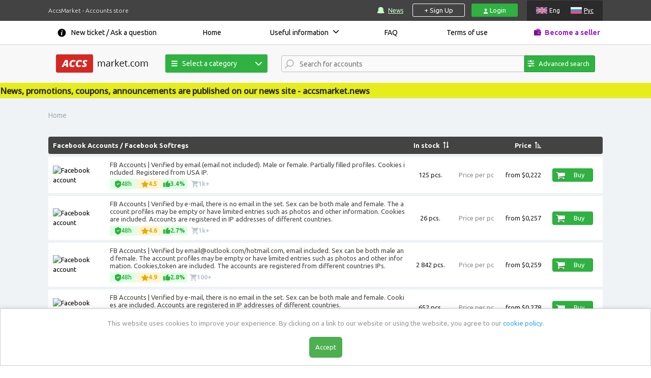

--- FILE ---
content_type: text/html; charset=utf-8
request_url: https://accsmarket.com/
body_size: 49921
content:
<!DOCTYPE html>
<html lang="en">
<head>
    <meta charset="utf-8">
    <title>Buy or Sell Social Media Accounts (PVA & Cheap) | AccsMarket
</title>
        <meta name="description" content="Top marketplace to buy and sell ALL verified social media and game accounts! AccsMarket - your reliable partner from 2017!
">    <!--<meta content="initial-scale=1, width=1140" name="viewport">-->
    <meta name="viewport" content="width=device-width, initial-scale=1.0">
    <meta name="csrf-token" content="246ff809d974ad903cd43a0f644933f32c7c199d6c9abd6f65c661d1cf880d8b"/>

    <meta name="wot-verification" content="9a753c0c636f2bec3e06"/>
<link rel="alternate" href="https://accsmarket.com" hreflang="en" />
<link rel="alternate" href="https://accsmarket.com/ru" hreflang="ru" />
<link rel="alternate" href="https://accsmarket.com" hreflang="x-default" />
    
    <link rel="canonical" href="https://accsmarket.com/" />
    <link rel="apple-touch-icon" sizes="180x180" href="/apple-touch-icon.png">
    <link rel="icon" type="image/png" sizes="32x32" href="/favicon-32x32.png">
    <link rel="icon" type="image/png" sizes="16x16" href="/favicon-16x16.png">
    <link rel="manifest" href="/manifest.json">
    <link rel="mask-icon" href="/safari-pinned-tab.svg" color="#2f464d">
    <meta name="theme-color" content="#ffffff">
    <meta name="yandex-verification" content="81c1ed26e0c30fe5" />
        
    <!-- Payment System Messages -->
            <script>var _min_payment_text = {"0":{"1":[{"message_ru":"Минимальная сумма заказа [SUM]","message_en":"Minimum order value is [SUM]"}]},"18":{"1":[{"message_ru":"Минимальная сумма заказа ([SUM] руб.)","message_en":"Minimum order value is ([SUM] usd.)"}],"0":[{"message_ru":"","message_en":"Delivery of accounts within 48 hours after payment"}]}};</script>
        <!-- Google Tag Manager -->
    <script>(function(w,d,s,l,i){w[l]=w[l]||[];w[l].push({'gtm.start':
                new Date().getTime(),event:'gtm.js'});var f=d.getElementsByTagName(s)[0],
            j=d.createElement(s),dl=l!='dataLayer'?'&l='+l:'';j.async=true;j.src=
            'https://www.googletagmanager.com/gtm.js?id='+i+dl;f.parentNode.insertBefore(j,f);
        })(window,document,'script','dataLayer','GTM-MD8JTK6');</script>
    <!-- End Google Tag Manager* -->
        <link href="/css/helpers/bootstrap.min.css?v=5.3.1" rel="stylesheet" type="text/css">
    <link href="/css/helpers/select2.min.css" rel="stylesheet" type="text/css">
    <link rel="stylesheet" href="/css/style.min.css?v=3.61.05">
    <link rel="stylesheet" href="/css/bid.min.css?v=1.14.02">
    <script>let currentCurrency=2</script>
    <script>let itemSalt=3630141373</script>
    <script src="/js/lang/en.min.js?v=1.38.02"></script>
                    <script src="https://www.google.com/recaptcha/api.js?render=explicit" async defer></script>
            <script>var reCapPubKey = '6LcuPQAVAAAAAGJQa0gEZJFzO3zCGjRh7zhubUx2';</script>
        <script src="/js/head_menu.js?v=1.02" defer></script>
            <script src="https://cdn.onesignal.com/sdks/web/v16/OneSignalSDK.page.js" defer></script>
        <script>
            window.OneSignalDeferred = window.OneSignalDeferred || [];
            OneSignalDeferred.push(async function(OneSignal) {
                await OneSignal.init({
                    appId: "fcd59e76-16d4-43d8-a794-4e8ecd3f635a",
                    notifyButton: {
                        enable: false,
                    },
                });
            });
        </script>
        
<script type="application/ld+json">
    {
        "@context": "https://schema.org",
        "@graph": [{
            "@type": "WebPage",
            "@id": "https://accsmarket.com/",
            "url": "https://accsmarket.com",
            "name": "AccsMarket",
            "isPartOf": {
                "@id": "https://accsmarket.com/#website"
            },
            "about": {
                "@id": "https://accsmarket.com/#organization"
            },
            "inLanguage": ["ru","en"]        }, {
            "@type": "WebSite",
            "@id": "https://accsmarket.com/#website",
            "url": "https://accsmarket.com",
            "name": "Accsmarket",
            "description": "Top marketplace to buy and sell ALL verified social media and game accounts! AccsMarket - your reliable partner from 2017!
",
            "publisher": {
                "@id": "https://accsmarket.com/#organization"
            },
            "inLanguage": ["ru","en"]        }, {
            "@type": "Organization",
            "@id": "https://accsmarket.com/#organization",
            "name": "Accsmarket",
            "url": "https://accsmarket.com",
            "logo": {
                "@type": "ImageObject",
                "inLanguage": ["ru","en"],
                "@id": "https://accsmarket.com/#/schema/logo/image/",
                "url": "https://accsmarket.com/img/logo.png",
                "contentUrl": "https://accsmarket.com/img/logo.png",
                "width": 181,
                "height": 36,
                "caption": "Accsmarket"
            },
            "image": {
                "@id": "https://accsmarket.com/#/schema/logo/image/"
            },
            "sameAs": ["https://www.sitejabber.com/reviews/accsmarket.com"]
        }]
    }
</script>
<script type="application/ld+json">
    [{
        "@context": "https://schema.org",
        "@type": "Product",
        "name": "Accsmarket",
        "logo": "https://accsmarket.com/img/logo.png",
        "image": {
            "@type": "ImageObject",
            "name": "Accsmarket",
            "url": "https://accsmarket.com/img/logo.png"
        },
        "description": "Top marketplace to buy and sell ALL verified social media and game accounts! AccsMarket - your reliable partner from 2017!
",
        "manufacturer": {
            "@type": "Organization",
            "sameAs": ["https://www.sitejabber.com/reviews/accsmarket.com"],
            "description": "Top marketplace to buy and sell ALL verified social media and game accounts! AccsMarket - your reliable partner from 2017!
",
            "name": "Accsmarket",
            "image": "https://accsmarket.com/uploads/logo.png",
            "url": "https://accsmarket.com/",
            "@id": "https://accsmarket.com/#Organization"
        },
        "brand": {
            "@id": "https://accsmarket.com/#Organization"
        },
        "offers": {
            "@type": "Offer",
            "price": "0",
            "priceCurrency": "USD",
            "eligibleQuantity": "1",
            "url": "https://accsmarket.com",
            "priceValidUntil": "2030-12-31",
            "availability": "https://schema.org/OnlineOnly"
        },
        "mainEntityOfPage": "https://accsmarket.com/",
        "@id": "https://accsmarket.com/"
    }]
</script></head>
<body>
    <!-- Google Tag Manager (noscript) -->
    <noscript><iframe src="https://www.googletagmanager.com/ns.html?id=GTM-MD8JTK6"
    height="0" width="0" style="display:none;visibility:hidden"></iframe></noscript>
    <!-- End Google Tag Manager (noscript) -->
<div class="main-wrapper">
    
<header>
    <div class="hdr-top">
        <div class="container">
            <div class="flex">
                <p>
                    AccsMarket - Accounts store                </p>
                <p class="xs-vis">
                    Accounts store                </p>
                <div id="navigation_right">
                    <!--div id="navigation_menu"-->

                        <!-- noindex -->
                        <a class="ic-updates" href="https://accsmarket.news" target="_blank">News</a>
                        <!--/noindex-->
                    <!--/div-->
                    <div class="authorization">
                                                    <a href="javascript:void(0);" class="registration-open">+ Sign Up</a>
                            <a href="javascript:void(0);" class="login-open">
                                <img src="/img/icons/svg/user.svg" alt="user" class="img-svg login-icon">
                                Login                            </a>
                                            </div>
                    <div id="language">
                            <span  class="en">Eng</span>
    <a href="/ru" class="ru">Рус</a>
                    </div>
                </div>

                <div id="head_mob_navigation">
                    <a href="#" class="open-menu"></a>
                </div>
            </div>
        </div>
    </div>
    <div class="hdr-middle">
        <div class="container">
            <div id="language_mobile">
                    <span  class="en">Eng</span>
    <a href="/ru" class="ru">Рус</a>
            </div>
            <div class="flex">
    <ul class="flexbox" id="head_menu">
        <li>
            <div id="nav_support">
                <a href="/en/tickets/new">New ticket / Ask a question</a>
            </div>
        </li>
                    <li>
                <a href="/en/">
                    Home                </a>
                            </li>
                    <li class="darr">
                <a href="/en/info">
                    Useful information                </a>
                                    <ul>
                                                    <li>
                                <a href="/en/recommendations">
                                    Accounts Guidelines                                </a>
                            </li>
                                                    <li>
                                <a href="/en/selection">
                                    Software and Services                                </a>
                            </li>
                                                    <li>
                                <a href="/en/fbrecommendations">
                                    Facebook accounts guidelines                                </a>
                            </li>
                                                    <li>
                                <a href="/en/original-email-address">
                                    Check Instagram account email                                </a>
                            </li>
                                                    <li>
                                <a href="/en/gmail-com-recommendations">
                                    Checking the date and IP address of the registration of gmail.com accounts                                </a>
                            </li>
                                                    <li>
                                <a href="/en/2fa-two-factor-authentification">
                                    2FA. Two-factor authentification                                </a>
                            </li>
                                                    <li>
                                <a href="/en/affiliate-system-information">
                                    Affiliate program                                </a>
                            </li>
                                            </ul>
                            </li>
                    <li>
                <a href="/en/faq">
                    FAQ                </a>
                            </li>
                    <li>
                <a href="/en/rules">
                    Terms of use                </a>
                            </li>
                <li>
            <a href="/en/partnerfaq" class="ic-provider">Become a seller</a>
        </li>
    </ul><!--/#head_navigation-->
    <div class="info" id="info">
        <p class="h1 accent">Important</p>
            </div>
</div>
        </div>
    </div>

    <div class="hdr-bottom">
        <div class="container">
            <div class="flex">
                <div id="head" style="width: 100%">
                    <div class="wrap flex">

                        <div id="head_navigation">
                                                            <a href="https://accsmarket.com/" id="logo"><img src="/img/logo.png" alt=""></a>
                                                        <button class="search_trigger"></button>
                        </div>

                        
<div class="head-category-navigation">
    <button class="button"><img src="/img/menu-icons/line-menu.svg">Select a category</button>
    <ul class="head-menu">
                                                                                                                                                                                                        <li>
                <a href="/en/catalog/facebook" class="facebook" data-tooltip="">
                    <img src="/img/icons/facebook.png" alt="">
                    Facebook                </a>
                                    <ul>
                                                    <li>
                                                                    <a href="/en/catalog/facebook/avtoregi" data-tooltip="Softregs are accounts registered by a special program automatically">Softregs</a>
                                                            </li>
                                                    <li>
                                                                    <a href="/en/catalog/facebook/withfriends" data-tooltip="Recently registered accounts (manually or automatically) with friends and subscribers (real people and / or bots).">With friends</a>
                                                            </li>
                                                    <li>
                                                                    <a href="/en/catalog/facebook/aged1" data-tooltip="Manually or automatically registered accounts, which, after the moment of registration, simply lay for some time.">Aged</a>
                                                            </li>
                                                    <li>
                                                                    <a href="/en/catalog/facebook/fbboosted" data-tooltip="Manually or automatically registered accounts with friends and subscribers (real people and / or bots), which after the moment of registration simply lay for some time.">With friends and age</a>
                                                            </li>
                                                    <li>
                                                                    <a href="/en/catalog/facebook/foradvertising" data-tooltip="Manually or automatically registered accounts with age and suitable for advertising (including with marketplace, with Business Manager, with the desired currency).">For advertising</a>
                                                            </li>
                                                <li class="view-all"><a href="/en/catalog/facebook">Show all</a></li>
                        <li class="category-tooltip"></li>
                    </ul>
                            </li>
                                                                                                                                                                                <li>
                <a href="/en/catalog/instagram" class="instagram" data-tooltip="">
                    <img src="/img/icons/instagram.png" alt="">
                    Instagram                </a>
                                    <ul>
                                                    <li>
                                                                    <a href="/en/catalog/instagram/pva" data-tooltip="Softreg are accounts that are automatically registered by a special program.">Softreg</a>
                                                            </li>
                                                    <li>
                                                                    <a href="/en/catalog/instagram/s-otlezhkoj" data-tooltip="Aged accounts are accounts that, after registration, lay for a while and have been checked for work and utility after this time.">Aged</a>
                                                            </li>
                                                    <li>
                                                                    <a href="/en/catalog/instagram/boosted2" data-tooltip="Manually or automatically registered accounts with bot subscribers (promotion through the special services, offers)">With Followers</a>
                                                            </li>
                                                    <li>
                                                                    <a href="/en/catalog/instagram/instagram-boost-followers" data-tooltip="">Boost followers</a>
                                                            </li>
                                                    <li>
                                                                    <a href="/en/catalog/instagram/instagram-boost-likes" data-tooltip="">Boost likes</a>
                                                            </li>
                                                    <li>
                                                                    <a href="/en/catalog/instagram/instagram-boost-comments" data-tooltip="">Boost comments</a>
                                                            </li>
                                                    <li>
                                                                    <a href="/en/catalog/instagram/instagram-boost-video-views" data-tooltip="">Boost video views</a>
                                                            </li>
                                                <li class="view-all"><a href="/en/catalog/instagram">Show all</a></li>
                        <li class="category-tooltip"></li>
                    </ul>
                            </li>
                                                                                                                                                                                <li>
                <a href="/en/catalog/vk" class="vk" data-tooltip="">
                    <img src="/img/icons/vk.png" alt="">
                    VKontakte                </a>
                                    <ul>
                                                    <li>
                                                                    <a href="/en/catalog/vk/avtoregi-14" data-tooltip="Softreg are accounts that are automatically registered by a special program">Softreg</a>
                                                            </li>
                                                    <li>
                                                                    <a href="/en/catalog/vk/raskruchennye" data-tooltip="Boosted accounts are accounts that are registered automatically by special programs or manually with followers. Followers are delivered through mutual followers and bots.">Boosted</a>
                                                            </li>
                                                <li class="view-all"><a href="/en/catalog/vk">Show all</a></li>
                        <li class="category-tooltip"></li>
                    </ul>
                            </li>
                                                                                                                                                                                <li>
                <a href="/en/catalog/gmail" class="gmail" data-tooltip="">
                    <img src="/img/icons/gmail.png" alt="">
                    GMail                </a>
                                    <ul>
                                                    <li>
                                                                    <a href="/en/catalog/gmail/avtoregi-24" data-tooltip="Softreg are accounts that are automatically registered by a special program">Softreg</a>
                                                            </li>
                                                    <li>
                                                                    <a href="/en/catalog/gmail/s-otlezhkoj-25" data-tooltip="Aged accounts are accounts that, after registration, lay for a while and have been checked for work and utility after this time.">Aged</a>
                                                            </li>
                                                <li class="view-all"><a href="/en/catalog/gmail">Show all</a></li>
                        <li class="category-tooltip"></li>
                    </ul>
                            </li>
                                                                                                                                                                                <li>
                <a href="/en/catalog/twitter" class="twitter" data-tooltip="">
                    <img src="/img/icons/twitter.png" alt="">
                    Twitter                </a>
                                    <ul>
                                                    <li>
                                                                    <a href="/en/catalog/twitter/avtoregi-16" data-tooltip="Softreg are accounts that are automatically registered by a special program">Softreg</a>
                                                            </li>
                                                    <li>
                                                                    <a href="/en/catalog/twitter/s-otlezhkoj-17" data-tooltip="Aged accounts are accounts that, after registration, lay for a while and have been checked for work and utility after this time.">Aged</a>
                                                            </li>
                                                    <li>
                                                                    <a href="/en/catalog/twitter/boosted" data-tooltip="Boosted accounts are accounts that are registered automatically by special programs or manually with followers. Followers are delivered through mutual followers and bots.">Boosted</a>
                                                            </li>
                                                <li class="view-all"><a href="/en/catalog/twitter">Show all</a></li>
                        <li class="category-tooltip"></li>
                    </ul>
                            </li>
                                                                                                                                                                                <li>
                <a href="/en/catalog/tiktok" class="tiktok" data-tooltip="">
                    <img src="/img/icons/tiktok.png" alt="">
                    TikTok                </a>
                                    <ul>
                                                    <li>
                                                                    <a href="/en/catalog/tiktok/tiktok-avtoregi" data-tooltip="">Softreg</a>
                                                            </li>
                                                    <li>
                                                                    <a href="/en/catalog/tiktok/tiktok-aged" data-tooltip="">Aged</a>
                                                            </li>
                                                    <li>
                                                                    <a href="/en/catalog/tiktok/tiktok-with-followers" data-tooltip="">With Followers</a>
                                                            </li>
                                                    <li>
                                                                    <a href="/en/catalog/tiktok/tiktok-ads" data-tooltip="">TikTok ADS</a>
                                                            </li>
                                                    <li>
                                                                    <a href="/en/catalog/tiktok/tiktok-boost-subscribers" data-tooltip="">Boost followers</a>
                                                            </li>
                                                    <li>
                                                                    <a href="/en/catalog/tiktok/tiktok-boost-likes" data-tooltip="">Boost likes</a>
                                                            </li>
                                                    <li>
                                                                    <a href="/en/catalog/tiktok/tiktok-boost-views" data-tooltip="">Boost views</a>
                                                            </li>
                                                <li class="view-all"><a href="/en/catalog/tiktok">Show all</a></li>
                        <li class="category-tooltip"></li>
                    </ul>
                            </li>
                                                                                                                                                                                <li>
                <a href="/en/catalog/lnkdn" class="lnkdn" data-tooltip="">
                    <img src="/img/icons/lnkdn.png" alt="">
                    Lnkdn                </a>
                                    <ul>
                                                    <li>
                                                                    <a href="/en/catalog/lnkdn/lnkdn-avtoregi" data-tooltip="">Softreg</a>
                                                            </li>
                                                    <li>
                                                                    <a href="/en/catalog/lnkdn/aged" data-tooltip="">Aged</a>
                                                            </li>
                                                <li class="view-all"><a href="/en/catalog/lnkdn">Show all</a></li>
                        <li class="category-tooltip"></li>
                    </ul>
                            </li>
                                                                                                                                                                                <li>
                <a href="/en/catalog/telegram" class="telegram" data-tooltip="">
                    <img src="/img/icons/telegram.png" alt="">
                    Telegram                </a>
                                    <ul>
                                                    <li>
                                                                    <a href="/en/catalog/telegram/telegram-avtoregi" data-tooltip="">Softreg</a>
                                                            </li>
                                                    <li>
                                                                    <a href="/en/catalog/telegram/telegram-s-otlezhkoj" data-tooltip="">Aged</a>
                                                            </li>
                                                    <li>
                                                                    <a href="/en/catalog/telegram/telegram-boost-subscribers" data-tooltip="">Boost followers</a>
                                                            </li>
                                                    <li>
                                                                    <a href="/en/catalog/telegram/telegram-boost-premium-subscribers" data-tooltip="">Boost Premium Members</a>
                                                            </li>
                                                    <li>
                                                                    <a href="/en/catalog/telegram/telegram-boost-reactions" data-tooltip="">Boost reactions</a>
                                                            </li>
                                                <li class="view-all"><a href="/en/catalog/telegram">Show all</a></li>
                        <li class="category-tooltip"></li>
                    </ul>
                            </li>
                                                                                                                                                                                <li>
                <a href="/en/catalog/odnoklassniki" class="odnoklassniki" data-tooltip="">
                    <img src="/img/icons/odnoklassniki.png" alt="">
                    Odnoklassniki                </a>
                                    <ul>
                                                    <li>
                                                                    <a href="/en/catalog/odnoklassniki/avtoregi-22" data-tooltip="Softreg are accounts that are automatically registered by a special program">Softreg</a>
                                                            </li>
                                                    <li>
                                                                    <a href="/en/catalog/odnoklassniki/okboosted" data-tooltip="Manually or automatically registered accounts with friends and subscribers (real people and / or bots).">Boosted</a>
                                                            </li>
                                                <li class="view-all"><a href="/en/catalog/odnoklassniki">Show all</a></li>
                        <li class="category-tooltip"></li>
                    </ul>
                            </li>
                                                                                                                                                                                <li>
                <a href="/en/catalog/reddit" class="reddit" data-tooltip="">
                    <img src="/img/icons/reddit.png" alt="">
                    Reddit                </a>
                                    <ul>
                                                    <li>
                                                                    <a href="/en/catalog/reddit/redditsoftreg" data-tooltip="Accounts that are registered automatically using special programs.">Softreg</a>
                                                            </li>
                                                    <li>
                                                                    <a href="/en/catalog/reddit/redditaged" data-tooltip="Manually or automatically registered accounts, which, after the moment of registration, simply lay for some time.">Aged</a>
                                                            </li>
                                                    <li>
                                                                    <a href="/en/catalog/reddit/redditboosted" data-tooltip="Manually or automatically registered accounts with karma and / or subscribers (real people and / or bots)">Boosted</a>
                                                            </li>
                                                    <li>
                                                                    <a href="/en/catalog/reddit/reddit-boost-votes" data-tooltip="">Boost votes</a>
                                                            </li>
                                                <li class="view-all"><a href="/en/catalog/reddit">Show all</a></li>
                        <li class="category-tooltip"></li>
                    </ul>
                            </li>
                                                                                                                                                                                <li>
                <a href="/en/catalog/drugie-akkaunty" class="drugie-akkaunty" data-tooltip="">
                    <img src="/img/icons/drugie-akkaunty.png" alt="">
                    Social Networks                </a>
                                    <ul>
                                                    <li>
                                                                    <a href="/en/catalog/drugie-akkaunty/ai-accounts-136" data-tooltip="">AI accounts</a>
                                                            </li>
                                                    <li>
                                                                    <a href="/en/catalog/drugie-akkaunty/marketplace" data-tooltip="">Marketplace</a>
                                                            </li>
                                                    <li>
                                                                    <a href="/en/catalog/drugie-akkaunty/snapchat" data-tooltip="">Snapchat</a>
                                                            </li>
                                                    <li>
                                                                    <a href="/en/catalog/drugie-akkaunty/twitch" data-tooltip="">Twitch</a>
                                                            </li>
                                                    <li>
                                                                    <a href="/en/catalog/drugie-akkaunty/yelp" data-tooltip="">Yelp</a>
                                                            </li>
                                                    <li>
                                                                    <a href="/en/catalog/drugie-akkaunty/quora" data-tooltip="">Quora</a>
                                                            </li>
                                                    <li>
                                                                    <a href="/en/catalog/drugie-akkaunty/pinterest" data-tooltip="">Pinterest</a>
                                                            </li>
                                                <li class="view-all"><a href="/en/catalog/drugie-akkaunty">Show all</a></li>
                        <li class="category-tooltip"></li>
                    </ul>
                            </li>
                                                                                                                                                                                                                                    <li>
                <a href="/en/catalog/drugie-pochty" class="drugie-pochty" data-tooltip="">
                    <img src="/img/icons/drugie-pochty.png" alt="">
                    Other Email services                </a>
                                    <ul>
                                                    <li>
                                                                    <a href="/en/catalog/drugie-pochty/mailru-51" data-tooltip="">Mail.ru</a>
                                                            </li>
                                                    <li>
                                                                    <a href="/en/catalog/drugie-pochty/mailcom" data-tooltip="">Mail.com</a>
                                                            </li>
                                                    <li>
                                                                    <a href="/en/catalog/drugie-pochty/protonmail" data-tooltip="">Protonmail</a>
                                                            </li>
                                                    <li>
                                                                    <a href="/en/catalog/drugie-pochty/other-77" data-tooltip="">Other</a>
                                                            </li>
                                                    <li>
                                                                    <a href="/en/catalog/drugie-pochty/o2" data-tooltip="">O2</a>
                                                            </li>
                                                    <li>
                                                                    <a href="/en/catalog/drugie-pochty/yandex" data-tooltip="">Yandex</a>
                                                            </li>
                                                    <li>
                                                                    <a href="/en/catalog/drugie-pochty/rambler" data-tooltip="">Rambler</a>
                                                            </li>
                                                    <li>
                                                                    <a href="/en/catalog/drugie-pochty/yahoocom" data-tooltip="">Yahoo</a>
                                                            </li>
                                                    <li>
                                                                    <a href="/en/catalog/drugie-pochty/hotmail" data-tooltip="">Hotmail</a>
                                                            </li>
                                                    <li>
                                                                    <a href="/en/catalog/drugie-pochty/gmxcom" data-tooltip="">GMX</a>
                                                            </li>
                                                <li class="view-all"><a href="/en/catalog/drugie-pochty">Show all</a></li>
                        <li class="category-tooltip"></li>
                    </ul>
                            </li>
                                                                                                                                                                                <li>
                <a href="/en/games" class="games" data-tooltip="">
                    <img src="/img/icons/games.png" alt="">
                    Game Accounts                </a>
                                    <ul>
                                                    <li>
                                                                    <a href="/en/games/discord" data-tooltip="">Discord</a>
                                                            </li>
                                                    <li>
                                                                    <a href="/en/games/epicgamescom-125" data-tooltip="">Epicgames.com</a>
                                                            </li>
                                                    <li>
                                                                    <a href="/en/games/brawl-stars" data-tooltip="">Brawl Stars</a>
                                                            </li>
                                                    <li>
                                                                    <a href="/en/games/eternium" data-tooltip="">‎Eternium</a>
                                                            </li>
                                                    <li>
                                                                    <a href="/en/games/black-desert-mobile" data-tooltip="">Black Desert Mobile</a>
                                                            </li>
                                                    <li>
                                                                    <a href="/en/games/clash-royale" data-tooltip="">Clash Royale</a>
                                                            </li>
                                                    <li>
                                                                    <a href="/en/games/gta-5" data-tooltip="">GTA 5</a>
                                                            </li>
                                                    <li>
                                                                    <a href="/en/games/steam" data-tooltip="">Steam</a>
                                                            </li>
                                                    <li>
                                                                    <a href="/en/games/roblox-153" data-tooltip="">Roblox</a>
                                                            </li>
                                                    <li>
                                                                    <a href="/en/games/play-station" data-tooltip="">PlayStation</a>
                                                            </li>
                                                <li class="view-all"><a href="/en/catalog/games">Show all</a></li>
                        <li class="category-tooltip"></li>
                    </ul>
                            </li>
                                            <li>
                    <a class="sell-service" href="https://proxy-store.com/?ref=51992" target="_blank">
                                                    <img src="/img/icons/proxy.png" alt="">
                                                Proxy                    </a>
                </li>
                                                                                </ul>
</div>
                        <div class="head-search">
                            <select class="search-input" data-placeholder="Search for accounts" multiple></select>
                        </div>
                                                    
<style>
    span.select2-selection {
        border-bottom-right-radius: unset !important;
        border-top-right-radius: unset !important;
    }
    @media (max-width: 1000px) {
        span.select2-selection {
            border-radius: 3px !important;
        }
    }
</style>
<div class="section-btn-search-main">
    <button class="button btn-search-main with-input" onclick="toggleSearchPanel(this)">
        <img src="/img/menu-icons/search.svg">
        Advanced search    </button>
</div>
                                            </div>
                </div>
            </div>
                            
<section class="search-panel" style="display: none;">
    <div class="search-panel-header">ADVANCED ACCOUNT SEARCH</div>
    <div class="search-panel-filters">
        <span class="cost">
            <span class="params-label">Price accounts:</span>
            <section class="cost">
                <input id="costFrom" oninput="normalizeSimbols(this)" type="text" placeholder="from">
                <span class="catalog-filters-separator">-</span>
                <input id="costTo" oninput="normalizeSimbols(this)" type="text" placeholder="to">
                <span class="catalog-filters-currency">$</span>
            </section>
        </span>
        <span class="qty">
            <span class="params-label">Number of products in stock:</span>
            <section class="qty">
                <input id="qtyFrom" oninput="normalizeSimbols(this)" type="text" placeholder="from">
                <span class="catalog-filters-separator">-</span>
                <input id="qtyTo" oninput="normalizeSimbols(this)" type="text" placeholder="to">
                <span class="catalog-filters-currency">pcs.</span>
            </section>
        </span>
        <div class="section-catalog-filter-tags">
            <span class="params-label">Select Tags:</span>
            <span class="tags-items">
                                    <span class="skeleton"></span>
                                    <span class="skeleton"></span>
                                    <span class="skeleton"></span>
                                    <span class="skeleton"></span>
                                    <span class="skeleton"></span>
                            </span>
        </div>
        <div class="section-catalog-filter-buttons">
            <div class="section-catalog-filter-reset" onclick="catalogFilter(true)">
                <img src="/img/menu-icons/reset.svg">
                <span>Reset settings</span>
            </div>
            <button id="catalog-filter-btn" class="button btn-search-filters" onclick="catalogFilter()">
                <img src="/img/menu-icons/search-i.svg">
                Search            </button>
        </div>
    </div>
</section>                    </div>
    </div>
</header>    <div class="shadow"></div>
    <div class="preloader-form"><img src="/img/preloader-form.gif"></div>
    <script src="/js/pages/header.min.js?v=1.30.05" defer></script>
        		
	
        <div id="i_news" class="marquee"><span>News, promotions, coupons, announcements are published on our news site - accsmarket.news</span></div>
    	    <section class="soc-category" id="content">
        <div itemscope itemtype="https://schema.org/WebSite">
            <meta itemprop="name" content="accsmarket"/>
            <meta itemprop="alternateName" content="accs-market"/>
            <meta itemprop="alternateName" content="accs market"/>
        </div>
        <div class="wrap-breadcrumbs">
            <div class="container">
                <div class="flex">
                    <div class="block" itemscope itemtype="http://schema.org/BreadcrumbList" id="breadcrumbs">
                                        <div itemprop="itemListElement" itemscope itemtype="http://schema.org/ListItem">
                <span class="current" itemprop="name">Home</span>
                <meta itemprop="position" content="0">
                </div>        
    </div>
                </div>
            </div>
        </div>
        <div class="container">
            <div class="flex">
                
<div class="soc-bl">
                        <div id="soc_title_10" class="soc-title"  data-help="Softregs are accounts registered by a special program automatically">
            <h2 class="soc-name" data-id="10" >
                                    <a href="/en/catalog/facebook">Facebook Accounts</a> / 
                                <a href="/en/catalog/facebook/avtoregi">Facebook Softregs</a>
            </h2>
            <span class="catalog-th">
                <p class="soc-qty">In stock</p>
                <span class="sort-btn sort-qty sort-btn-main" onclick="catalogSort(this)"></span>
            </span>
            <p class="soc-cost-label"></p>
            <span class="catalog-th">
                <p class="soc-cost">Price</p>
                <span class="sort-btn sort-cost sort-btn-up" onclick="catalogSort(this)"></span>
            </span>
            <p class="soc-control"></p>
        </div>
        <div class="socs">
            <section>
                                                                        <div class="soc-body item-soc-body1 "
    data-qty="125" data-id="6922" data-cost="0,222">
    <div class="soc-img">
        <a href="/en/item/fb-accounts--verified-by-email-email-not-included-male-or-female-partially-filled-profiles-cookies-included-2fa-included-registered-from-hongkong-ip"  data-help="Click to read detailed description">
            <img src="https://storage.accsmarket.com/content/images/90.png" loading="lazy" alt="Facebook account">        </a>
    </div>
    <div class="soc-text">
        <p>
            <a href="/en/item/fb-accounts--verified-by-email-email-not-included-male-or-female-partially-filled-profiles-cookies-included-2fa-included-registered-from-hongkong-ip"  data-help="Click to read detailed description">FB Accounts | Verified by email (email not included). Male or female. Partially filled profiles. Cookies included. Registered from USA IP.</a>
        </p>
        <a href="/en/item/fb-accounts--verified-by-email-email-not-included-male-or-female-partially-filled-profiles-cookies-included-2fa-included-registered-from-hongkong-ip" class="learn-more">More...</a>
        
<div class="badges-container">
    
<div class="item-badge guarantee-badge" data-help="Store warranty">
    <img src="/img/badges/guarantee.svg" class="guarantee-badge__img" alt="guarantee">
    <span>48h</span>
</div>

<div class="item-badge star-badge" data-help="Product rating. It is formed based on:<ul><li>the number of sales per month;</li><li>the number of refunds.</li></ul>">
    <img src="/img/badges/star.svg" class="star-badge__img" alt="guarantee">
    <span>4.5</span>
</div>

<div class="item-badge rejects-badge" data-help="Defective goods %. It is formed based on:<ul><li>the number of problematic accounts in sold orders;</li><li>the number of problematic accounts available.</li></ul>">
    <img src="/img/badges/thumb.svg" class="rejects-badge__img" alt="guarantee">
    <span>3.4%</span>
</div>

<div class="item-badge orders-badge" data-help="Number of orders">
    <img src="/img/badges/cart.svg" class="orders-badge__img" alt="guarantee">
    <span>1k+</span>
</div>
</div>
    </div>
    <div class="soc-price">
        <p>125 pcs.<br>
            <span>Price per pc<br></span>
        <div class="">
                            from                        $0,222        </div>
        </p>
    </div>
    <div class="soc-qty">
        125 pcs.    </div>
    <div class="soc-cost-label">Price per pc</div>
    <div class="soc-cost">
                    from                $0,222    </div>
    <div class="button-wrap" onclick="subscribeBuyItem(1);"><div class="soc-cell">
    <button type="button" class="basket-button" data-id="6922">
        <img src="/img/ic-basket.png" alt=""><span>Buy</span>
    </button>
</div>
</div>
</div>
                                                                                                <div class="soc-body item-soc-body2 "
    data-qty="26" data-id="6052" data-cost="0,257">
    <div class="soc-img">
        <a href="/en/item/[base64]"  data-help="Click to read detailed description">
            <img src="https://storage.accsmarket.com/content/images/90.png" loading="lazy" alt="Facebook account">        </a>
    </div>
    <div class="soc-text">
        <p>
            <a href="/en/item/[base64]"  data-help="Click to read detailed description">FB Accounts | Verified by e-mail, there is no email in the set. Sex can be both male and female. The account profiles may be empty or have limited entries such as photos and other information. Cookies are included. Accounts are registered in IP addresses of different countries.</a>
        </p>
        <a href="/en/item/[base64]" class="learn-more">More...</a>
        
<div class="badges-container">
    
<div class="item-badge guarantee-badge" data-help="Store warranty">
    <img src="/img/badges/guarantee.svg" class="guarantee-badge__img" alt="guarantee">
    <span>48h</span>
</div>

<div class="item-badge star-badge" data-help="Product rating. It is formed based on:<ul><li>the number of sales per month;</li><li>the number of refunds.</li></ul>">
    <img src="/img/badges/star.svg" class="star-badge__img" alt="guarantee">
    <span>4.6</span>
</div>

<div class="item-badge rejects-badge" data-help="Defective goods %. It is formed based on:<ul><li>the number of problematic accounts in sold orders;</li><li>the number of problematic accounts available.</li></ul>">
    <img src="/img/badges/thumb.svg" class="rejects-badge__img" alt="guarantee">
    <span>2.7%</span>
</div>

<div class="item-badge orders-badge" data-help="Number of orders">
    <img src="/img/badges/cart.svg" class="orders-badge__img" alt="guarantee">
    <span>1k+</span>
</div>
</div>
    </div>
    <div class="soc-price">
        <p>26 pcs.<br>
            <span>Price per pc<br></span>
        <div class="">
                            from                        $0,257        </div>
        </p>
    </div>
    <div class="soc-qty">
        26 pcs.    </div>
    <div class="soc-cost-label">Price per pc</div>
    <div class="soc-cost">
                    from                $0,257    </div>
    <div class="button-wrap" onclick="subscribeBuyItem(2);"><div class="soc-cell">
    <button type="button" class="basket-button" data-id="6052">
        <img src="/img/ic-basket.png" alt=""><span>Buy</span>
    </button>
</div>
</div>
</div>
                                                                                                <div class="soc-body item-soc-body3 "
    data-qty="2842" data-id="18042" data-cost="0,259">
    <div class="soc-img">
        <a href="/en/item/[base64]"  data-help="Click to read detailed description">
            <img src="https://storage.accsmarket.com/content/images/90.png" loading="lazy" alt="Facebook account">        </a>
    </div>
    <div class="soc-text">
        <p>
            <a href="/en/item/[base64]"  data-help="Click to read detailed description">FB Accounts | Verified by <span class="__cf_email__" data-cfemail="8beee6eae2e7cbe4feffe7e4e4e0a5e8e4e6">[email&#160;protected]</span>/hotmail.com, email included. Sex can be both male and female. The account profiles may be empty or have limited entries such as photos and other information. Cookies,token are included. The accounts are registered from different countries IPs.</a>
        </p>
        <a href="/en/item/[base64]" class="learn-more">More...</a>
        
<div class="badges-container">
    
<div class="item-badge guarantee-badge" data-help="Store warranty">
    <img src="/img/badges/guarantee.svg" class="guarantee-badge__img" alt="guarantee">
    <span>48h</span>
</div>

<div class="item-badge star-badge" data-help="Product rating. It is formed based on:<ul><li>the number of sales per month;</li><li>the number of refunds.</li></ul>">
    <img src="/img/badges/star.svg" class="star-badge__img" alt="guarantee">
    <span>4.9</span>
</div>

<div class="item-badge rejects-badge" data-help="Defective goods %. It is formed based on:<ul><li>the number of problematic accounts in sold orders;</li><li>the number of problematic accounts available.</li></ul>">
    <img src="/img/badges/thumb.svg" class="rejects-badge__img" alt="guarantee">
    <span>2.8%</span>
</div>

<div class="item-badge orders-badge" data-help="Number of orders">
    <img src="/img/badges/cart.svg" class="orders-badge__img" alt="guarantee">
    <span>100+</span>
</div>
</div>
    </div>
    <div class="soc-price">
        <p>2&nbsp;842 pcs.<br>
            <span>Price per pc<br></span>
        <div class="">
                            from                        $0,259        </div>
        </p>
    </div>
    <div class="soc-qty">
        2&nbsp;842 pcs.    </div>
    <div class="soc-cost-label">Price per pc</div>
    <div class="soc-cost">
                    from                $0,259    </div>
    <div class="button-wrap" onclick="subscribeBuyItem(3);"><div class="soc-cell">
    <button type="button" class="basket-button" data-id="18042">
        <img src="/img/ic-basket.png" alt=""><span>Buy</span>
    </button>
</div>
</div>
</div>
                                                                                                <div class="soc-body item-soc-body4 "
    data-qty="652" data-id="5531" data-cost="0,278">
    <div class="soc-img">
        <a href="/en/item/fb-accounts--verified-by-e-mail-there-is-no-email-in-the-set-sex-can-be-both-male-and-female-cookies-are-included-accounts-are-registered-in-ip-addresses-of-different-countries"  data-help="Click to read detailed description">
            <img src="https://storage.accsmarket.com/content/images/90.png" loading="lazy" alt="Facebook account">        </a>
    </div>
    <div class="soc-text">
        <p>
            <a href="/en/item/fb-accounts--verified-by-e-mail-there-is-no-email-in-the-set-sex-can-be-both-male-and-female-cookies-are-included-accounts-are-registered-in-ip-addresses-of-different-countries"  data-help="Click to read detailed description">FB Accounts | Verified by e-mail, there is no email in the set. Sex can be both male and female. Cookies are included. Accounts are registered in IP addresses of different countries.</a>
        </p>
        <a href="/en/item/fb-accounts--verified-by-e-mail-there-is-no-email-in-the-set-sex-can-be-both-male-and-female-cookies-are-included-accounts-are-registered-in-ip-addresses-of-different-countries" class="learn-more">More...</a>
        
<div class="badges-container">
    
<div class="item-badge guarantee-badge" data-help="Store warranty">
    <img src="/img/badges/guarantee.svg" class="guarantee-badge__img" alt="guarantee">
    <span>48h</span>
</div>

<div class="item-badge star-badge" data-help="Product rating. It is formed based on:<ul><li>the number of sales per month;</li><li>the number of refunds.</li></ul>">
    <img src="/img/badges/star.svg" class="star-badge__img" alt="guarantee">
    <span>4.7</span>
</div>

<div class="item-badge rejects-badge" data-help="Defective goods %. It is formed based on:<ul><li>the number of problematic accounts in sold orders;</li><li>the number of problematic accounts available.</li></ul>">
    <img src="/img/badges/thumb.svg" class="rejects-badge__img" alt="guarantee">
    <span>0.4%</span>
</div>

<div class="item-badge orders-badge" data-help="Number of orders">
    <img src="/img/badges/cart.svg" class="orders-badge__img" alt="guarantee">
    <span>1k+</span>
</div>
</div>
    </div>
    <div class="soc-price">
        <p>652 pcs.<br>
            <span>Price per pc<br></span>
        <div class="">
                            from                        $0,278        </div>
        </p>
    </div>
    <div class="soc-qty">
        652 pcs.    </div>
    <div class="soc-cost-label">Price per pc</div>
    <div class="soc-cost">
                    from                $0,278    </div>
    <div class="button-wrap" onclick="subscribeBuyItem(4);"><div class="soc-cell">
    <button type="button" class="basket-button" data-id="5531">
        <img src="/img/ic-basket.png" alt=""><span>Buy</span>
    </button>
</div>
</div>
</div>
                                                                                                <div class="soc-body item-soc-body5 "
    data-qty="635" data-id="25549" data-cost="0,278">
    <div class="soc-img">
        <a href="/en/item/[base64]"  data-help="Click to read detailed description">
            <img src="https://storage.accsmarket.com/content/images/90.png" loading="lazy" alt="Facebook account">        </a>
    </div>
    <div class="soc-text">
        <p>
            <a href="/en/item/[base64]"  data-help="Click to read detailed description">FB Accounts | Verified by <span class="__cf_email__" data-cfemail="20454d41494c604f55544c4f4f4b0e434f4d">[email&#160;protected]</span>/hotmail.com, email included. Male or female. An avatar is added to a profile. 2FA included. Cookies are included is the package. The accounts are registered from different countries IPs.</a>
        </p>
        <a href="/en/item/[base64]" class="learn-more">More...</a>
        
<div class="badges-container">
    
<div class="item-badge guarantee-badge" data-help="Store warranty">
    <img src="/img/badges/guarantee.svg" class="guarantee-badge__img" alt="guarantee">
    <span>48h</span>
</div>
<div class="item-badge new-badge" data-help="New item in the store! Be the first to order it.">
    <img src="/img/badges/new.svg" class="new-badge__img" alt="guarantee">
</div>

<div class="item-badge star-badge" data-help="Product rating. It is formed based on:<ul><li>the number of sales per month;</li><li>the number of refunds.</li></ul>">
    <img src="/img/badges/star.svg" class="star-badge__img" alt="guarantee">
    <span>0</span>
</div>

<div class="item-badge rejects-badge" data-help="Defective goods %. It is formed based on:<ul><li>the number of problematic accounts in sold orders;</li><li>the number of problematic accounts available.</li></ul>">
    <img src="/img/badges/thumb.svg" class="rejects-badge__img" alt="guarantee">
    <span>0%</span>
</div>

<div class="item-badge orders-badge" data-help="Number of orders">
    <img src="/img/badges/cart.svg" class="orders-badge__img" alt="guarantee">
    <span>10+</span>
</div>
</div>
    </div>
    <div class="soc-price">
        <p>635 pcs.<br>
            <span>Price per pc<br></span>
        <div class="">
                            from                        $0,278        </div>
        </p>
    </div>
    <div class="soc-qty">
        635 pcs.    </div>
    <div class="soc-cost-label">Price per pc</div>
    <div class="soc-cost">
                    from                $0,278    </div>
    <div class="button-wrap" onclick="subscribeBuyItem(5);"><div class="soc-cell">
    <button type="button" class="basket-button" data-id="25549">
        <img src="/img/ic-basket.png" alt=""><span>Buy</span>
    </button>
</div>
</div>
</div>
                                                                                        </section>
                            <div id="subcat_10" class="collapse"></div>
                <button type="button" data-cat="10" data-collapse="#subcat_10" data-name="Hide accounts" class="expand_subcat_button">View all</button>
                    </div>
                    <div id="soc_title_72" class="soc-title"  data-help="Recently registered accounts (manually or automatically) with friends and subscribers (real people and / or bots).">
            <h2 class="soc-name" data-id="72" >
                                    <a href="/en/catalog/facebook">Facebook Accounts</a> / 
                                <a href="/en/catalog/facebook/withfriends">Facebook With friends</a>
            </h2>
            <span class="catalog-th">
                <p class="soc-qty">In stock</p>
                <span class="sort-btn sort-qty sort-btn-main" onclick="catalogSort(this)"></span>
            </span>
            <p class="soc-cost-label"></p>
            <span class="catalog-th">
                <p class="soc-cost">Price</p>
                <span class="sort-btn sort-cost sort-btn-up" onclick="catalogSort(this)"></span>
            </span>
            <p class="soc-control"></p>
        </div>
        <div class="socs">
            <section>
                                                                        <div class="soc-body item-soc-body6 "
    data-qty="182" data-id="24117" data-cost="1,85">
    <div class="soc-img">
        <a href="/en/item/[base64]"  data-help="Click to read detailed description">
            <img src="https://storage.accsmarket.com/content/images/90.png" loading="lazy" alt="Facebook account">        </a>
    </div>
    <div class="soc-text">
        <p>
            <a href="/en/item/[base64]"  data-help="Click to read detailed description">FB Accounts | Number of friends 100+ (friends and followers). Verified by email, email included. Male or female. The profiles information is partially filled. Cookies are included. The accounts are registered from USA IPs.</a>
        </p>
        <a href="/en/item/[base64]" class="learn-more">More...</a>
        
<div class="badges-container">
    
<div class="item-badge guarantee-badge" data-help="Store warranty">
    <img src="/img/badges/guarantee.svg" class="guarantee-badge__img" alt="guarantee">
    <span>48h</span>
</div>

<div class="item-badge star-badge" data-help="Product rating. It is formed based on:<ul><li>the number of sales per month;</li><li>the number of refunds.</li></ul>">
    <img src="/img/badges/star.svg" class="star-badge__img" alt="guarantee">
    <span>5</span>
</div>

<div class="item-badge rejects-badge" data-help="Defective goods %. It is formed based on:<ul><li>the number of problematic accounts in sold orders;</li><li>the number of problematic accounts available.</li></ul>">
    <img src="/img/badges/thumb.svg" class="rejects-badge__img" alt="guarantee">
    <span>2.9%</span>
</div>

<div class="item-badge orders-badge" data-help="Number of orders">
    <img src="/img/badges/cart.svg" class="orders-badge__img" alt="guarantee">
    <span>100+</span>
</div>
</div>
    </div>
    <div class="soc-price">
        <p>182 pcs.<br>
            <span>Price per pc<br></span>
        <div class="">
                            from                        $1,85        </div>
        </p>
    </div>
    <div class="soc-qty">
        182 pcs.    </div>
    <div class="soc-cost-label">Price per pc</div>
    <div class="soc-cost">
                    from                $1,85    </div>
    <div class="button-wrap" onclick="subscribeBuyItem(6);"><div class="soc-cell">
    <button type="button" class="basket-button" data-id="24117">
        <img src="/img/ic-basket.png" alt=""><span>Buy</span>
    </button>
</div>
</div>
</div>
                                                                                                <div class="soc-body item-soc-body7 "
    data-qty="40" data-id="23679" data-cost="2,05">
    <div class="soc-img">
        <a href="/en/item/[base64]"  data-help="Click to read detailed description">
            <img src="https://storage.accsmarket.com/content/images/90.png" loading="lazy" alt="Facebook account">        </a>
    </div>
    <div class="soc-text">
        <p>
            <a href="/en/item/[base64]"  data-help="Click to read detailed description">FB Accounts | [PVA] Number of friends 100+ (friends and followers). Verified by e-mail, there is no email in the set. Female. The account profiles may be empty or have limited entries such as photos and other information. 2FA in the set. Accounts are registered in USA ip.</a>
        </p>
        <a href="/en/item/[base64]" class="learn-more">More...</a>
        
<div class="badges-container">
    
<div class="item-badge guarantee-badge" data-help="Store warranty">
    <img src="/img/badges/guarantee.svg" class="guarantee-badge__img" alt="guarantee">
    <span>48h</span>
</div>

<div class="item-badge star-badge" data-help="Product rating. It is formed based on:<ul><li>the number of sales per month;</li><li>the number of refunds.</li></ul>">
    <img src="/img/badges/star.svg" class="star-badge__img" alt="guarantee">
    <span>4.5</span>
</div>

<div class="item-badge rejects-badge" data-help="Defective goods %. It is formed based on:<ul><li>the number of problematic accounts in sold orders;</li><li>the number of problematic accounts available.</li></ul>">
    <img src="/img/badges/thumb.svg" class="rejects-badge__img" alt="guarantee">
    <span>3.5%</span>
</div>

<div class="item-badge orders-badge" data-help="Number of orders">
    <img src="/img/badges/cart.svg" class="orders-badge__img" alt="guarantee">
    <span>100+</span>
</div>
</div>
    </div>
    <div class="soc-price">
        <p>40 pcs.<br>
            <span>Price per pc<br></span>
        <div class="">
                            from                        $2,05        </div>
        </p>
    </div>
    <div class="soc-qty">
        40 pcs.    </div>
    <div class="soc-cost-label">Price per pc</div>
    <div class="soc-cost">
                    from                $2,05    </div>
    <div class="button-wrap" onclick="subscribeBuyItem(7);"><div class="soc-cell">
    <button type="button" class="basket-button" data-id="23679">
        <img src="/img/ic-basket.png" alt=""><span>Buy</span>
    </button>
</div>
</div>
</div>
                                                                                                <div class="soc-body item-soc-body8 "
    data-qty="54" data-id="24423" data-cost="2,18">
    <div class="soc-img">
        <a href="/en/item/fb-accounts--number-of-friends-50-friends-and-followers-verified-by-email-email-included-male-or-female-the-profiles-information-is-partially-filled-2fa-in-the-set-accounts-are-registered-in-usa-ip"  data-help="Click to read detailed description">
            <img src="https://storage.accsmarket.com/content/images/90.png" loading="lazy" alt="Facebook account">        </a>
    </div>
    <div class="soc-text">
        <p>
            <a href="/en/item/fb-accounts--number-of-friends-50-friends-and-followers-verified-by-email-email-included-male-or-female-the-profiles-information-is-partially-filled-2fa-in-the-set-accounts-are-registered-in-usa-ip"  data-help="Click to read detailed description">FB Accounts | Number of friends 50+ (friends and followers). Verified by email, email included. Male or female. The profiles information is partially filled. 2FA in the set. Accounts are registered in USA ip.</a>
        </p>
        <a href="/en/item/fb-accounts--number-of-friends-50-friends-and-followers-verified-by-email-email-included-male-or-female-the-profiles-information-is-partially-filled-2fa-in-the-set-accounts-are-registered-in-usa-ip" class="learn-more">More...</a>
        
<div class="badges-container">
    
<div class="item-badge guarantee-badge" data-help="Store warranty">
    <img src="/img/badges/guarantee.svg" class="guarantee-badge__img" alt="guarantee">
    <span>48h</span>
</div>

<div class="item-badge star-badge" data-help="Product rating. It is formed based on:<ul><li>the number of sales per month;</li><li>the number of refunds.</li></ul>">
    <img src="/img/badges/star.svg" class="star-badge__img" alt="guarantee">
    <span>4.9</span>
</div>

<div class="item-badge rejects-badge" data-help="Defective goods %. It is formed based on:<ul><li>the number of problematic accounts in sold orders;</li><li>the number of problematic accounts available.</li></ul>">
    <img src="/img/badges/thumb.svg" class="rejects-badge__img" alt="guarantee">
    <span>3.9%</span>
</div>

<div class="item-badge orders-badge" data-help="Number of orders">
    <img src="/img/badges/cart.svg" class="orders-badge__img" alt="guarantee">
    <span>100+</span>
</div>
</div>
    </div>
    <div class="soc-price">
        <p>54 pcs.<br>
            <span>Price per pc<br></span>
        <div class="">
                            from                        $2,18        </div>
        </p>
    </div>
    <div class="soc-qty">
        54 pcs.    </div>
    <div class="soc-cost-label">Price per pc</div>
    <div class="soc-cost">
                    from                $2,18    </div>
    <div class="button-wrap" onclick="subscribeBuyItem(8);"><div class="soc-cell">
    <button type="button" class="basket-button" data-id="24423">
        <img src="/img/ic-basket.png" alt=""><span>Buy</span>
    </button>
</div>
</div>
</div>
                                                                                                <div class="soc-body item-soc-body9 "
    data-qty="22" data-id="22900" data-cost="2,22">
    <div class="soc-img">
        <a href="/en/item/[base64]"  data-help="Click to read detailed description">
            <img src="https://storage.accsmarket.com/content/images/90.png" loading="lazy" alt="Facebook account">        </a>
    </div>
    <div class="soc-text">
        <p>
            <a href="/en/item/[base64]"  data-help="Click to read detailed description">FB Accounts | Number of followers 500+. Verified by <span class="__cf_email__" data-cfemail="adc880c0ccc4c1edc2d8d9c1c2c2c683cec2c0">[email&#160;protected]</span>/@hotmail.com. E-Mail address requires confirmation by SMS. Male or Female. The profiles information is partially filled. 2FA in the set. The accounts are registered from Bangladesh IPs.</a>
        </p>
        <a href="/en/item/[base64]" class="learn-more">More...</a>
        
<div class="badges-container">
    
<div class="item-badge guarantee-badge" data-help="Store warranty">
    <img src="/img/badges/guarantee.svg" class="guarantee-badge__img" alt="guarantee">
    <span>48h</span>
</div>

<div class="item-badge star-badge" data-help="Product rating. It is formed based on:<ul><li>the number of sales per month;</li><li>the number of refunds.</li></ul>">
    <img src="/img/badges/star.svg" class="star-badge__img" alt="guarantee">
    <span>4.7</span>
</div>

<div class="item-badge rejects-badge" data-help="Defective goods %. It is formed based on:<ul><li>the number of problematic accounts in sold orders;</li><li>the number of problematic accounts available.</li></ul>">
    <img src="/img/badges/thumb.svg" class="rejects-badge__img" alt="guarantee">
    <span>0.2%</span>
</div>

<div class="item-badge orders-badge" data-help="Number of orders">
    <img src="/img/badges/cart.svg" class="orders-badge__img" alt="guarantee">
    <span>100+</span>
</div>
</div>
    </div>
    <div class="soc-price">
        <p>22 pcs.<br>
            <span>Price per pc<br></span>
        <div class="">
                            from                        $2,22        </div>
        </p>
    </div>
    <div class="soc-qty">
        22 pcs.    </div>
    <div class="soc-cost-label">Price per pc</div>
    <div class="soc-cost">
                    from                $2,22    </div>
    <div class="button-wrap" onclick="subscribeBuyItem(9);"><div class="soc-cell">
    <button type="button" class="basket-button" data-id="22900">
        <img src="/img/ic-basket.png" alt=""><span>Buy</span>
    </button>
</div>
</div>
</div>
                                                                                                <div class="soc-body item-soc-body10 "
    data-qty="268" data-id="24158" data-cost="2,22">
    <div class="soc-img">
        <a href="/en/item/fb-accounts--number-of-friends-100-friends-and-followers-verified-by-email-email-included-male-or-female-the-profiles-information-is-partially-filled-2fa-in-the-set-accounts-are-registered-in-usa-ip"  data-help="Click to read detailed description">
            <img src="https://storage.accsmarket.com/content/images/90.png" loading="lazy" alt="Facebook account">        </a>
    </div>
    <div class="soc-text">
        <p>
            <a href="/en/item/fb-accounts--number-of-friends-100-friends-and-followers-verified-by-email-email-included-male-or-female-the-profiles-information-is-partially-filled-2fa-in-the-set-accounts-are-registered-in-usa-ip"  data-help="Click to read detailed description">FB Accounts | Number of friends 100+ (friends and followers). Verified by email, email included. Male or female. The profiles information is partially filled. 2FA in the set. Accounts are registered in USA ip.</a>
        </p>
        <a href="/en/item/fb-accounts--number-of-friends-100-friends-and-followers-verified-by-email-email-included-male-or-female-the-profiles-information-is-partially-filled-2fa-in-the-set-accounts-are-registered-in-usa-ip" class="learn-more">More...</a>
        
<div class="badges-container">
    
<div class="item-badge guarantee-badge" data-help="Store warranty">
    <img src="/img/badges/guarantee.svg" class="guarantee-badge__img" alt="guarantee">
    <span>48h</span>
</div>

<div class="item-badge star-badge" data-help="Product rating. It is formed based on:<ul><li>the number of sales per month;</li><li>the number of refunds.</li></ul>">
    <img src="/img/badges/star.svg" class="star-badge__img" alt="guarantee">
    <span>4.7</span>
</div>

<div class="item-badge rejects-badge" data-help="Defective goods %. It is formed based on:<ul><li>the number of problematic accounts in sold orders;</li><li>the number of problematic accounts available.</li></ul>">
    <img src="/img/badges/thumb.svg" class="rejects-badge__img" alt="guarantee">
    <span>0.9%</span>
</div>

<div class="item-badge orders-badge" data-help="Number of orders">
    <img src="/img/badges/cart.svg" class="orders-badge__img" alt="guarantee">
    <span>100+</span>
</div>
</div>
    </div>
    <div class="soc-price">
        <p>268 pcs.<br>
            <span>Price per pc<br></span>
        <div class="">
                            from                        $2,22        </div>
        </p>
    </div>
    <div class="soc-qty">
        268 pcs.    </div>
    <div class="soc-cost-label">Price per pc</div>
    <div class="soc-cost">
                    from                $2,22    </div>
    <div class="button-wrap" onclick="subscribeBuyItem(10);"><div class="soc-cell">
    <button type="button" class="basket-button" data-id="24158">
        <img src="/img/ic-basket.png" alt=""><span>Buy</span>
    </button>
</div>
</div>
</div>
                                                                                        </section>
                            <div id="subcat_72" class="collapse"></div>
                <button type="button" data-cat="72" data-collapse="#subcat_72" data-name="Hide accounts" class="expand_subcat_button">View all</button>
                    </div>
                    <div id="soc_title_48" class="soc-title"  data-help="Manually or automatically registered accounts, which, after the moment of registration, simply lay for some time.">
            <h2 class="soc-name" data-id="48" >
                                    <a href="/en/catalog/facebook">Facebook Accounts</a> / 
                                <a href="/en/catalog/facebook/aged1">Facebook Aged</a>
            </h2>
            <span class="catalog-th">
                <p class="soc-qty">In stock</p>
                <span class="sort-btn sort-qty sort-btn-main" onclick="catalogSort(this)"></span>
            </span>
            <p class="soc-cost-label"></p>
            <span class="catalog-th">
                <p class="soc-cost">Price</p>
                <span class="sort-btn sort-cost sort-btn-up" onclick="catalogSort(this)"></span>
            </span>
            <p class="soc-control"></p>
        </div>
        <div class="socs">
            <section>
                                                                        <div class="soc-body item-soc-body11 "
    data-qty="2772" data-id="25694" data-cost="0,407">
    <div class="soc-img">
        <a href="/en/item/fb-accounts--the-accounts-are-registered-102025-verified-by-e-mail-there-is-no-email-in-the-set-male-or-female-partially-filled-profile-the-accounts-are-registered-from-bangladesh-ips"  data-help="Click to read detailed description">
            <img src="https://storage.accsmarket.com/content/images/90.png" loading="lazy" alt="Facebook account">        </a>
    </div>
    <div class="soc-text">
        <p>
            <a href="/en/item/fb-accounts--the-accounts-are-registered-102025-verified-by-e-mail-there-is-no-email-in-the-set-male-or-female-partially-filled-profile-the-accounts-are-registered-from-bangladesh-ips"  data-help="Click to read detailed description">FB Accounts | The accounts are registered 10.2025. Verified by e-mail, there is no email in the set. Male or female. Partially filled profile. The accounts are registered from Bangladesh IPs.</a>
        </p>
        <a href="/en/item/fb-accounts--the-accounts-are-registered-102025-verified-by-e-mail-there-is-no-email-in-the-set-male-or-female-partially-filled-profile-the-accounts-are-registered-from-bangladesh-ips" class="learn-more">More...</a>
        
<div class="badges-container">
    
<div class="item-badge guarantee-badge" data-help="Store warranty">
    <img src="/img/badges/guarantee.svg" class="guarantee-badge__img" alt="guarantee">
    <span>48h</span>
</div>
<div class="item-badge new-badge" data-help="New item in the store! Be the first to order it.">
    <img src="/img/badges/new.svg" class="new-badge__img" alt="guarantee">
</div>

<div class="item-badge star-badge" data-help="Product rating. It is formed based on:<ul><li>the number of sales per month;</li><li>the number of refunds.</li></ul>">
    <img src="/img/badges/star.svg" class="star-badge__img" alt="guarantee">
    <span>0</span>
</div>

<div class="item-badge rejects-badge" data-help="Defective goods %. It is formed based on:<ul><li>the number of problematic accounts in sold orders;</li><li>the number of problematic accounts available.</li></ul>">
    <img src="/img/badges/thumb.svg" class="rejects-badge__img" alt="guarantee">
    <span>0%</span>
</div>

<div class="item-badge orders-badge" data-help="Number of orders">
    <img src="/img/badges/cart.svg" class="orders-badge__img" alt="guarantee">
    <span>10+</span>
</div>
</div>
    </div>
    <div class="soc-price">
        <p>2&nbsp;772 pcs.<br>
            <span>Price per pc<br></span>
        <div class="">
                            from                        $0,407        </div>
        </p>
    </div>
    <div class="soc-qty">
        2&nbsp;772 pcs.    </div>
    <div class="soc-cost-label">Price per pc</div>
    <div class="soc-cost">
                    from                $0,407    </div>
    <div class="button-wrap" onclick="subscribeBuyItem(11);"><div class="soc-cell">
    <button type="button" class="basket-button" data-id="25694">
        <img src="/img/ic-basket.png" alt=""><span>Buy</span>
    </button>
</div>
</div>
</div>
                                                                                                <div class="soc-body item-soc-body12 "
    data-qty="356" data-id="21719" data-cost="0,777">
    <div class="soc-img">
        <a href="/en/item/[base64]"  data-help="Click to read detailed description">
            <img src="https://storage.accsmarket.com/content/images/90.png" loading="lazy" alt="Facebook account">        </a>
    </div>
    <div class="soc-text">
        <p>
            <a href="/en/item/[base64]"  data-help="Click to read detailed description">FB Accounts | The accounts were registered in 2022. Verified by e-mail, there is no email in the set. Male or female. The account profiles may be empty or have limited entries such as photos and other information. Cookies are included. Accounts are registered in Turkey IP.</a>
        </p>
        <a href="/en/item/[base64]" class="learn-more">More...</a>
        
<div class="badges-container">
    
<div class="item-badge guarantee-badge" data-help="Store warranty">
    <img src="/img/badges/guarantee.svg" class="guarantee-badge__img" alt="guarantee">
    <span>48h</span>
</div>

<div class="item-badge star-badge" data-help="Product rating. It is formed based on:<ul><li>the number of sales per month;</li><li>the number of refunds.</li></ul>">
    <img src="/img/badges/star.svg" class="star-badge__img" alt="guarantee">
    <span>4.9</span>
</div>

<div class="item-badge rejects-badge" data-help="Defective goods %. It is formed based on:<ul><li>the number of problematic accounts in sold orders;</li><li>the number of problematic accounts available.</li></ul>">
    <img src="/img/badges/thumb.svg" class="rejects-badge__img" alt="guarantee">
    <span>4.6%</span>
</div>

<div class="item-badge orders-badge" data-help="Number of orders">
    <img src="/img/badges/cart.svg" class="orders-badge__img" alt="guarantee">
    <span>100+</span>
</div>
</div>
    </div>
    <div class="soc-price">
        <p>356 pcs.<br>
            <span>Price per pc<br></span>
        <div class="">
                            from                        $0,777        </div>
        </p>
    </div>
    <div class="soc-qty">
        356 pcs.    </div>
    <div class="soc-cost-label">Price per pc</div>
    <div class="soc-cost">
                    from                $0,777    </div>
    <div class="button-wrap" onclick="subscribeBuyItem(12);"><div class="soc-cell">
    <button type="button" class="basket-button" data-id="21719">
        <img src="/img/ic-basket.png" alt=""><span>Buy</span>
    </button>
</div>
</div>
</div>
                                                                                                <div class="soc-body item-soc-body13 "
    data-qty="1079" data-id="22362" data-cost="0,888">
    <div class="soc-img">
        <a href="/en/item/[base64]"  data-help="Click to read detailed description">
            <img src="https://storage.accsmarket.com/content/images/90.png" loading="lazy" alt="Facebook account">        </a>
    </div>
    <div class="soc-text">
        <p>
            <a href="/en/item/[base64]"  data-help="Click to read detailed description">FB Accounts | The accounts are registered in 2023. Verified by e-mail, there is no email in the set. Sex can be both male and female. The account profiles may be empty or have limited entries such as photos and other information. Registered from Turkey IP.</a>
        </p>
        <a href="/en/item/[base64]" class="learn-more">More...</a>
        
<div class="badges-container">
    
<div class="item-badge guarantee-badge" data-help="Store warranty">
    <img src="/img/badges/guarantee.svg" class="guarantee-badge__img" alt="guarantee">
    <span>48h</span>
</div>

<div class="item-badge star-badge" data-help="Product rating. It is formed based on:<ul><li>the number of sales per month;</li><li>the number of refunds.</li></ul>">
    <img src="/img/badges/star.svg" class="star-badge__img" alt="guarantee">
    <span>5</span>
</div>

<div class="item-badge rejects-badge" data-help="Defective goods %. It is formed based on:<ul><li>the number of problematic accounts in sold orders;</li><li>the number of problematic accounts available.</li></ul>">
    <img src="/img/badges/thumb.svg" class="rejects-badge__img" alt="guarantee">
    <span>4.2%</span>
</div>

<div class="item-badge orders-badge" data-help="Number of orders">
    <img src="/img/badges/cart.svg" class="orders-badge__img" alt="guarantee">
    <span>1k+</span>
</div>
</div>
    </div>
    <div class="soc-price">
        <p>1&nbsp;079 pcs.<br>
            <span>Price per pc<br></span>
        <div class="">
                            from                        $0,888        </div>
        </p>
    </div>
    <div class="soc-qty">
        1&nbsp;079 pcs.    </div>
    <div class="soc-cost-label">Price per pc</div>
    <div class="soc-cost">
                    from                $0,888    </div>
    <div class="button-wrap" onclick="subscribeBuyItem(13);"><div class="soc-cell">
    <button type="button" class="basket-button" data-id="22362">
        <img src="/img/ic-basket.png" alt=""><span>Buy</span>
    </button>
</div>
</div>
</div>
                                                                                                <div class="soc-body item-soc-body14 "
    data-qty="447" data-id="24475" data-cost="0,899">
    <div class="soc-img">
        <a href="/en/item/fb-accounts--the-accounts-are-registered-062025-verified-by-e-mail-there-is-no-email-in-the-set-male-or-female-an-avatar-is-added-to-a-profile-2fa-in-the-set-registered-from-vietnam-ip"  data-help="Click to read detailed description">
            <img src="https://storage.accsmarket.com/content/images/90.png" loading="lazy" alt="Facebook account">        </a>
    </div>
    <div class="soc-text">
        <p>
            <a href="/en/item/fb-accounts--the-accounts-are-registered-062025-verified-by-e-mail-there-is-no-email-in-the-set-male-or-female-an-avatar-is-added-to-a-profile-2fa-in-the-set-registered-from-vietnam-ip"  data-help="Click to read detailed description">FB Accounts | The accounts are registered 06.2025. Verified by e-mail, there is no email in the set. Male or female. An avatar is added to a profile. 2FA in the set. Registered from Vietnam IP.</a>
        </p>
        <a href="/en/item/fb-accounts--the-accounts-are-registered-062025-verified-by-e-mail-there-is-no-email-in-the-set-male-or-female-an-avatar-is-added-to-a-profile-2fa-in-the-set-registered-from-vietnam-ip" class="learn-more">More...</a>
        
<div class="badges-container">
    
<div class="item-badge guarantee-badge" data-help="Store warranty">
    <img src="/img/badges/guarantee.svg" class="guarantee-badge__img" alt="guarantee">
    <span>48h</span>
</div>

<div class="item-badge star-badge" data-help="Product rating. It is formed based on:<ul><li>the number of sales per month;</li><li>the number of refunds.</li></ul>">
    <img src="/img/badges/star.svg" class="star-badge__img" alt="guarantee">
    <span>4.8</span>
</div>

<div class="item-badge rejects-badge" data-help="Defective goods %. It is formed based on:<ul><li>the number of problematic accounts in sold orders;</li><li>the number of problematic accounts available.</li></ul>">
    <img src="/img/badges/thumb.svg" class="rejects-badge__img" alt="guarantee">
    <span>4.4%</span>
</div>

<div class="item-badge orders-badge" data-help="Number of orders">
    <img src="/img/badges/cart.svg" class="orders-badge__img" alt="guarantee">
    <span>100+</span>
</div>
</div>
    </div>
    <div class="soc-price">
        <p>447 pcs.<br>
            <span>Price per pc<br></span>
        <div class="">
                            from                        $0,899        </div>
        </p>
    </div>
    <div class="soc-qty">
        447 pcs.    </div>
    <div class="soc-cost-label">Price per pc</div>
    <div class="soc-cost">
                    from                $0,899    </div>
    <div class="button-wrap" onclick="subscribeBuyItem(14);"><div class="soc-cell">
    <button type="button" class="basket-button" data-id="24475">
        <img src="/img/ic-basket.png" alt=""><span>Buy</span>
    </button>
</div>
</div>
</div>
                                                                                                <div class="soc-body item-soc-body15 "
    data-qty="176" data-id="25188" data-cost="0,962">
    <div class="soc-img">
        <a href="/en/item/[base64]"  data-help="Click to read detailed description">
            <img src="https://storage.accsmarket.com/content/images/90.png" loading="lazy" alt="Facebook account">        </a>
    </div>
    <div class="soc-text">
        <p>
            <a href="/en/item/[base64]"  data-help="Click to read detailed description">FB Accounts | The accounts are registered 08.2025. Verified by e-mail, there is no email in the set. Sex can be both male and female. The account profiles may be empty or have limited entries such as photos and other information. 2FA in the set. Registered from USA IP.</a>
        </p>
        <a href="/en/item/[base64]" class="learn-more">More...</a>
        
<div class="badges-container">
    
<div class="item-badge guarantee-badge" data-help="Store warranty">
    <img src="/img/badges/guarantee.svg" class="guarantee-badge__img" alt="guarantee">
    <span>48h</span>
</div>

<div class="item-badge star-badge" data-help="Product rating. It is formed based on:<ul><li>the number of sales per month;</li><li>the number of refunds.</li></ul>">
    <img src="/img/badges/star.svg" class="star-badge__img" alt="guarantee">
    <span>4.7</span>
</div>

<div class="item-badge rejects-badge" data-help="Defective goods %. It is formed based on:<ul><li>the number of problematic accounts in sold orders;</li><li>the number of problematic accounts available.</li></ul>">
    <img src="/img/badges/thumb.svg" class="rejects-badge__img" alt="guarantee">
    <span>3.6%</span>
</div>

<div class="item-badge orders-badge" data-help="Number of orders">
    <img src="/img/badges/cart.svg" class="orders-badge__img" alt="guarantee">
    <span>0-10</span>
</div>
</div>
    </div>
    <div class="soc-price">
        <p>176 pcs.<br>
            <span>Price per pc<br></span>
        <div class="">
                            from                        $0,962        </div>
        </p>
    </div>
    <div class="soc-qty">
        176 pcs.    </div>
    <div class="soc-cost-label">Price per pc</div>
    <div class="soc-cost">
                    from                $0,962    </div>
    <div class="button-wrap" onclick="subscribeBuyItem(15);"><div class="soc-cell">
    <button type="button" class="basket-button" data-id="25188">
        <img src="/img/ic-basket.png" alt=""><span>Buy</span>
    </button>
</div>
</div>
</div>
                                                                                        </section>
                            <div id="subcat_48" class="collapse"></div>
                <button type="button" data-cat="48" data-collapse="#subcat_48" data-name="Hide accounts" class="expand_subcat_button">View all</button>
                    </div>
                    <div id="soc_title_49" class="soc-title"  data-help="Manually or automatically registered accounts with friends and subscribers (real people and / or bots), which after the moment of registration simply lay for some time.">
            <h2 class="soc-name" data-id="49" >
                                    <a href="/en/catalog/facebook">Facebook Accounts</a> / 
                                <a href="/en/catalog/facebook/fbboosted">Facebook With friends and age</a>
            </h2>
            <span class="catalog-th">
                <p class="soc-qty">In stock</p>
                <span class="sort-btn sort-qty sort-btn-main" onclick="catalogSort(this)"></span>
            </span>
            <p class="soc-cost-label"></p>
            <span class="catalog-th">
                <p class="soc-cost">Price</p>
                <span class="sort-btn sort-cost sort-btn-up" onclick="catalogSort(this)"></span>
            </span>
            <p class="soc-control"></p>
        </div>
        <div class="socs">
            <section>
                                                                        <div class="soc-body item-soc-body16 "
    data-qty="10" data-id="24825" data-cost="4,22">
    <div class="soc-img">
        <a href="/en/item/[base64]"  data-help="Click to read detailed description">
            <img src="https://storage.accsmarket.com/content/images/90.png" loading="lazy" alt="Facebook account">        </a>
    </div>
    <div class="soc-text">
        <p>
            <a href="/en/item/[base64]"  data-help="Click to read detailed description">FB Accounts | The accounts are registered 05.2025. Number of friends 250+ (friends and followers). Verified by e-mail, there is no email in the set. Male or female. 2-Step Verification via a secret code (codes included) enabled. The profiles information is partially filled. The accounts are registered with Vietnam IP.</a>
        </p>
        <a href="/en/item/[base64]" class="learn-more">More...</a>
        
<div class="badges-container">
    
<div class="item-badge guarantee-badge" data-help="Store warranty">
    <img src="/img/badges/guarantee.svg" class="guarantee-badge__img" alt="guarantee">
    <span>48h</span>
</div>

<div class="item-badge star-badge" data-help="Product rating. It is formed based on:<ul><li>the number of sales per month;</li><li>the number of refunds.</li></ul>">
    <img src="/img/badges/star.svg" class="star-badge__img" alt="guarantee">
    <span>4.9</span>
</div>

<div class="item-badge rejects-badge" data-help="Defective goods %. It is formed based on:<ul><li>the number of problematic accounts in sold orders;</li><li>the number of problematic accounts available.</li></ul>">
    <img src="/img/badges/thumb.svg" class="rejects-badge__img" alt="guarantee">
    <span>5%</span>
</div>

<div class="item-badge orders-badge" data-help="Number of orders">
    <img src="/img/badges/cart.svg" class="orders-badge__img" alt="guarantee">
    <span>10+</span>
</div>
</div>
    </div>
    <div class="soc-price">
        <p>10 pcs.<br>
            <span>Price per pc<br></span>
        <div class="">
                            from                        $4,22        </div>
        </p>
    </div>
    <div class="soc-qty">
        10 pcs.    </div>
    <div class="soc-cost-label">Price per pc</div>
    <div class="soc-cost">
                    from                $4,22    </div>
    <div class="button-wrap" onclick="subscribeBuyItem(16);"><div class="soc-cell">
    <button type="button" class="basket-button" data-id="24825">
        <img src="/img/ic-basket.png" alt=""><span>Buy</span>
    </button>
</div>
</div>
</div>
                                                                                                <div class="soc-body item-soc-body17 "
    data-qty="20" data-id="21235" data-cost="5,55">
    <div class="soc-img">
        <a href="/en/item/[base64]"  data-help="Click to read detailed description">
            <img src="https://storage.accsmarket.com/content/images/90.png" loading="lazy" alt="Facebook account">        </a>
    </div>
    <div class="soc-text">
        <p>
            <a href="/en/item/[base64]"  data-help="Click to read detailed description">FB Accounts | [PVA] The accounts were registered in 2016. Number of friends 100+ (friends and followers). Verified by e-mail, there is no email in the set. Female. The account profiles may be empty or have limited entries such as photos and other information. Cookies included. The accounts are registered from the Bangladesh IP.</a>
        </p>
        <a href="/en/item/[base64]" class="learn-more">More...</a>
        
<div class="badges-container">
    
<div class="item-badge guarantee-badge" data-help="Store warranty">
    <img src="/img/badges/guarantee.svg" class="guarantee-badge__img" alt="guarantee">
    <span>48h</span>
</div>

<div class="item-badge star-badge" data-help="Product rating. It is formed based on:<ul><li>the number of sales per month;</li><li>the number of refunds.</li></ul>">
    <img src="/img/badges/star.svg" class="star-badge__img" alt="guarantee">
    <span>4.8</span>
</div>

<div class="item-badge rejects-badge" data-help="Defective goods %. It is formed based on:<ul><li>the number of problematic accounts in sold orders;</li><li>the number of problematic accounts available.</li></ul>">
    <img src="/img/badges/thumb.svg" class="rejects-badge__img" alt="guarantee">
    <span>4.5%</span>
</div>

<div class="item-badge orders-badge" data-help="Number of orders">
    <img src="/img/badges/cart.svg" class="orders-badge__img" alt="guarantee">
    <span>100+</span>
</div>
</div>
    </div>
    <div class="soc-price">
        <p>20 pcs.<br>
            <span>Price per pc<br></span>
        <div class="">
                            from                        $5,55        </div>
        </p>
    </div>
    <div class="soc-qty">
        20 pcs.    </div>
    <div class="soc-cost-label">Price per pc</div>
    <div class="soc-cost">
                    from                $5,55    </div>
    <div class="button-wrap" onclick="subscribeBuyItem(17);"><div class="soc-cell">
    <button type="button" class="basket-button" data-id="21235">
        <img src="/img/ic-basket.png" alt=""><span>Buy</span>
    </button>
</div>
</div>
</div>
                                                                                                <div class="soc-body item-soc-body18 "
    data-qty="16" data-id="24000" data-cost="6,66">
    <div class="soc-img">
        <a href="/en/item/[base64]"  data-help="Click to read detailed description">
            <img src="https://storage.accsmarket.com/content/images/90.png" loading="lazy" alt="Facebook account">        </a>
    </div>
    <div class="soc-text">
        <p>
            <a href="/en/item/[base64]"  data-help="Click to read detailed description">FB Accounts | The accounts are registered 04.2025. Number of friends 50+ (friends and followers). Verified by e-mail, there is no email in the set. Male or female. 2-Step Verification via a secret code (codes included) enabled. The profiles information is partially filled. The accounts are registered with USA IP.</a>
        </p>
        <a href="/en/item/[base64]" class="learn-more">More...</a>
        
<div class="badges-container">
    
<div class="item-badge guarantee-badge" data-help="Store warranty">
    <img src="/img/badges/guarantee.svg" class="guarantee-badge__img" alt="guarantee">
    <span>48h</span>
</div>

<div class="item-badge star-badge" data-help="Product rating. It is formed based on:<ul><li>the number of sales per month;</li><li>the number of refunds.</li></ul>">
    <img src="/img/badges/star.svg" class="star-badge__img" alt="guarantee">
    <span>4.9</span>
</div>

<div class="item-badge rejects-badge" data-help="Defective goods %. It is formed based on:<ul><li>the number of problematic accounts in sold orders;</li><li>the number of problematic accounts available.</li></ul>">
    <img src="/img/badges/thumb.svg" class="rejects-badge__img" alt="guarantee">
    <span>1.5%</span>
</div>

<div class="item-badge orders-badge" data-help="Number of orders">
    <img src="/img/badges/cart.svg" class="orders-badge__img" alt="guarantee">
    <span>100+</span>
</div>
</div>
    </div>
    <div class="soc-price">
        <p>16 pcs.<br>
            <span>Price per pc<br></span>
        <div class="">
                            from                        $6,66        </div>
        </p>
    </div>
    <div class="soc-qty">
        16 pcs.    </div>
    <div class="soc-cost-label">Price per pc</div>
    <div class="soc-cost">
                    from                $6,66    </div>
    <div class="button-wrap" onclick="subscribeBuyItem(18);"><div class="soc-cell">
    <button type="button" class="basket-button" data-id="24000">
        <img src="/img/ic-basket.png" alt=""><span>Buy</span>
    </button>
</div>
</div>
</div>
                                                                                                <div class="soc-body item-soc-body19 "
    data-qty="2" data-id="25680" data-cost="11,10">
    <div class="soc-img">
        <a href="/en/item/[base64]"  data-help="Click to read detailed description">
            <img src="https://storage.accsmarket.com/content/images/90.png" loading="lazy" alt="Facebook account">        </a>
    </div>
    <div class="soc-text">
        <p>
            <a href="/en/item/[base64]"  data-help="Click to read detailed description">FB Accounts | The accounts are registered in 2025. Number of friends 250+ (friends and followers). Verified by e-mail, there is no email in the set. Male or female. 2-Step Verification via a secret code (codes included) enabled. The profiles information is partially filled. Cookies included. The accounts are registered with USA IP.</a>
        </p>
        <a href="/en/item/[base64]" class="learn-more">More...</a>
        
<div class="badges-container">
    
<div class="item-badge guarantee-badge" data-help="Store warranty">
    <img src="/img/badges/guarantee.svg" class="guarantee-badge__img" alt="guarantee">
    <span>48h</span>
</div>
<div class="item-badge new-badge" data-help="New item in the store! Be the first to order it.">
    <img src="/img/badges/new.svg" class="new-badge__img" alt="guarantee">
</div>

<div class="item-badge star-badge" data-help="Product rating. It is formed based on:<ul><li>the number of sales per month;</li><li>the number of refunds.</li></ul>">
    <img src="/img/badges/star.svg" class="star-badge__img" alt="guarantee">
    <span>0</span>
</div>

<div class="item-badge rejects-badge" data-help="Defective goods %. It is formed based on:<ul><li>the number of problematic accounts in sold orders;</li><li>the number of problematic accounts available.</li></ul>">
    <img src="/img/badges/thumb.svg" class="rejects-badge__img" alt="guarantee">
    <span>0%</span>
</div>

<div class="item-badge orders-badge" data-help="Number of orders">
    <img src="/img/badges/cart.svg" class="orders-badge__img" alt="guarantee">
    <span>0-10</span>
</div>
</div>
    </div>
    <div class="soc-price">
        <p>2 pcs.<br>
            <span>Price per pc<br></span>
        <div class="">
                            from                        $11,10        </div>
        </p>
    </div>
    <div class="soc-qty">
        2 pcs.    </div>
    <div class="soc-cost-label">Price per pc</div>
    <div class="soc-cost">
                    from                $11,10    </div>
    <div class="button-wrap" onclick="subscribeBuyItem(19);"><div class="soc-cell">
    <button type="button" class="basket-button" data-id="25680">
        <img src="/img/ic-basket.png" alt=""><span>Buy</span>
    </button>
</div>
</div>
</div>
                                                                                                <div class="soc-body item-soc-body20 "
    data-qty="21" data-id="25481" data-cost="18,50">
    <div class="soc-img">
        <a href="/en/item/[base64]"  data-help="Click to read detailed description">
            <img src="https://storage.accsmarket.com/content/images/90.png" loading="lazy" alt="Facebook account">        </a>
    </div>
    <div class="soc-text">
        <p>
            <a href="/en/item/[base64]"  data-help="Click to read detailed description">FB Accounts | The accounts are registered in 2018. Number of friends 100+ (friends and followers). Verified by e-mail, there is no email in the set. Male or female. 2-Step Verification via a secret code (codes included) enabled. The profiles information is partially filled. Cookies included. The accounts are registered from different countries IPs.</a>
        </p>
        <a href="/en/item/[base64]" class="learn-more">More...</a>
        
<div class="badges-container">
    
<div class="item-badge guarantee-badge" data-help="Store warranty">
    <img src="/img/badges/guarantee.svg" class="guarantee-badge__img" alt="guarantee">
    <span>48h</span>
</div>

<div class="item-badge star-badge" data-help="Product rating. It is formed based on:<ul><li>the number of sales per month;</li><li>the number of refunds.</li></ul>">
    <img src="/img/badges/star.svg" class="star-badge__img" alt="guarantee">
    <span>4.5</span>
</div>

<div class="item-badge rejects-badge" data-help="Defective goods %. It is formed based on:<ul><li>the number of problematic accounts in sold orders;</li><li>the number of problematic accounts available.</li></ul>">
    <img src="/img/badges/thumb.svg" class="rejects-badge__img" alt="guarantee">
    <span>3%</span>
</div>

<div class="item-badge orders-badge" data-help="Number of orders">
    <img src="/img/badges/cart.svg" class="orders-badge__img" alt="guarantee">
    <span>10+</span>
</div>
</div>
    </div>
    <div class="soc-price">
        <p>21 pcs.<br>
            <span>Price per pc<br></span>
        <div class="">
                            from                        $18,50        </div>
        </p>
    </div>
    <div class="soc-qty">
        21 pcs.    </div>
    <div class="soc-cost-label">Price per pc</div>
    <div class="soc-cost">
                    from                $18,50    </div>
    <div class="button-wrap" onclick="subscribeBuyItem(20);"><div class="soc-cell">
    <button type="button" class="basket-button" data-id="25481">
        <img src="/img/ic-basket.png" alt=""><span>Buy</span>
    </button>
</div>
</div>
</div>
                                                                                        </section>
                            <div id="subcat_49" class="collapse"></div>
                <button type="button" data-cat="49" data-collapse="#subcat_49" data-name="Hide accounts" class="expand_subcat_button">View all</button>
                    </div>
                    <div id="soc_title_71" class="soc-title"  data-help="Manually or automatically registered accounts with age and suitable for advertising (including with marketplace, with Business Manager, with the desired currency).">
            <h2 class="soc-name" data-id="71" >
                                    <a href="/en/catalog/facebook">Facebook Accounts</a> / 
                                <a href="/en/catalog/facebook/foradvertising">Facebook For advertising</a>
            </h2>
            <span class="catalog-th">
                <p class="soc-qty">In stock</p>
                <span class="sort-btn sort-qty sort-btn-main" onclick="catalogSort(this)"></span>
            </span>
            <p class="soc-cost-label"></p>
            <span class="catalog-th">
                <p class="soc-cost">Price</p>
                <span class="sort-btn sort-cost sort-btn-up" onclick="catalogSort(this)"></span>
            </span>
            <p class="soc-control"></p>
        </div>
        <div class="socs">
            <section>
                                                                        <div class="soc-body item-soc-body21 "
    data-qty="152" data-id="23935" data-cost="1,76">
    <div class="soc-img">
        <a href="/en/item/[base64]"  data-help="Click to read detailed description">
            <img src="https://storage.accsmarket.com/content/images/90.png" loading="lazy" alt="Facebook account">        </a>
    </div>
    <div class="soc-text">
        <p>
            <a href="/en/item/[base64]"  data-help="Click to read detailed description">FB Accounts | Marketplace activated, can be used for advertising. Verified by email (email included). Sex can be both male and female. 2FA in the set. The profiles information is partially filled. Accounts are registered in IP addresses of USA.</a>
        </p>
        <a href="/en/item/[base64]" class="learn-more">More...</a>
        
<div class="badges-container">
    
<div class="item-badge guarantee-badge" data-help="Store warranty">
    <img src="/img/badges/guarantee.svg" class="guarantee-badge__img" alt="guarantee">
    <span>48h</span>
</div>

<div class="item-badge star-badge" data-help="Product rating. It is formed based on:<ul><li>the number of sales per month;</li><li>the number of refunds.</li></ul>">
    <img src="/img/badges/star.svg" class="star-badge__img" alt="guarantee">
    <span>5</span>
</div>

<div class="item-badge rejects-badge" data-help="Defective goods %. It is formed based on:<ul><li>the number of problematic accounts in sold orders;</li><li>the number of problematic accounts available.</li></ul>">
    <img src="/img/badges/thumb.svg" class="rejects-badge__img" alt="guarantee">
    <span>4.8%</span>
</div>

<div class="item-badge orders-badge" data-help="Number of orders">
    <img src="/img/badges/cart.svg" class="orders-badge__img" alt="guarantee">
    <span>1k+</span>
</div>
</div>
    </div>
    <div class="soc-price">
        <p>152 pcs.<br>
            <span>Price per pc<br></span>
        <div class="">
                            from                        $1,76        </div>
        </p>
    </div>
    <div class="soc-qty">
        152 pcs.    </div>
    <div class="soc-cost-label">Price per pc</div>
    <div class="soc-cost">
                    from                $1,76    </div>
    <div class="button-wrap" onclick="subscribeBuyItem(21);"><div class="soc-cell">
    <button type="button" class="basket-button" data-id="23935">
        <img src="/img/ic-basket.png" alt=""><span>Buy</span>
    </button>
</div>
</div>
</div>
                                                                                                <div class="soc-body item-soc-body22 "
    data-qty="215" data-id="25557" data-cost="1,85">
    <div class="soc-img">
        <a href="/en/item/[base64]"  data-help="Click to read detailed description">
            <img src="https://storage.accsmarket.com/content/images/90.png" loading="lazy" alt="Facebook account">        </a>
    </div>
    <div class="soc-text">
        <p>
            <a href="/en/item/[base64]"  data-help="Click to read detailed description">FB Accounts | Activated 2 Business Managers, acceptable for ads. Verified by email, email NOT included. Male or female. Partially filled profile. 2FA in the set. Cookies are included in the set. The accounts are registered from different countries IPs.</a>
        </p>
        <a href="/en/item/[base64]" class="learn-more">More...</a>
        
<div class="badges-container">
    
<div class="item-badge guarantee-badge" data-help="Store warranty">
    <img src="/img/badges/guarantee.svg" class="guarantee-badge__img" alt="guarantee">
    <span>48h</span>
</div>
<div class="item-badge new-badge" data-help="New item in the store! Be the first to order it.">
    <img src="/img/badges/new.svg" class="new-badge__img" alt="guarantee">
</div>

<div class="item-badge star-badge" data-help="Product rating. It is formed based on:<ul><li>the number of sales per month;</li><li>the number of refunds.</li></ul>">
    <img src="/img/badges/star.svg" class="star-badge__img" alt="guarantee">
    <span>0</span>
</div>

<div class="item-badge rejects-badge" data-help="Defective goods %. It is formed based on:<ul><li>the number of problematic accounts in sold orders;</li><li>the number of problematic accounts available.</li></ul>">
    <img src="/img/badges/thumb.svg" class="rejects-badge__img" alt="guarantee">
    <span>0%</span>
</div>

<div class="item-badge orders-badge" data-help="Number of orders">
    <img src="/img/badges/cart.svg" class="orders-badge__img" alt="guarantee">
    <span>1k+</span>
</div>
</div>
    </div>
    <div class="soc-price">
        <p>215 pcs.<br>
            <span>Price per pc<br></span>
        <div class="">
                            from                        $1,85        </div>
        </p>
    </div>
    <div class="soc-qty">
        215 pcs.    </div>
    <div class="soc-cost-label">Price per pc</div>
    <div class="soc-cost">
                    from                $1,85    </div>
    <div class="button-wrap" onclick="subscribeBuyItem(22);"><div class="soc-cell">
    <button type="button" class="basket-button" data-id="25557">
        <img src="/img/ic-basket.png" alt=""><span>Buy</span>
    </button>
</div>
</div>
</div>
                                                                                                <div class="soc-body item-soc-body23 "
    data-qty="389" data-id="18594" data-cost="2,74">
    <div class="soc-img">
        <a href="/en/item/fb-accounts--activated-2-business-managers-acceptable-for-ads-verified-by-email-email-not-included-male-or-female-partially-filled-profile-cookies-are-included-in-the-set-registered-from-turkey-ip"  data-help="Click to read detailed description">
            <img src="https://storage.accsmarket.com/content/images/90.png" loading="lazy" alt="Facebook account">        </a>
    </div>
    <div class="soc-text">
        <p>
            <a href="/en/item/fb-accounts--activated-2-business-managers-acceptable-for-ads-verified-by-email-email-not-included-male-or-female-partially-filled-profile-cookies-are-included-in-the-set-registered-from-turkey-ip"  data-help="Click to read detailed description">FB Accounts | Activated 2 Business Managers, acceptable for ads. Verified by email, email NOT included. Male or female. Partially filled profile. Cookies are included in the set. Registered from Turkey IP.</a>
        </p>
        <a href="/en/item/fb-accounts--activated-2-business-managers-acceptable-for-ads-verified-by-email-email-not-included-male-or-female-partially-filled-profile-cookies-are-included-in-the-set-registered-from-turkey-ip" class="learn-more">More...</a>
        
<div class="badges-container">
    
<div class="item-badge guarantee-badge" data-help="Store warranty">
    <img src="/img/badges/guarantee.svg" class="guarantee-badge__img" alt="guarantee">
    <span>48h</span>
</div>

<div class="item-badge star-badge" data-help="Product rating. It is formed based on:<ul><li>the number of sales per month;</li><li>the number of refunds.</li></ul>">
    <img src="/img/badges/star.svg" class="star-badge__img" alt="guarantee">
    <span>4.8</span>
</div>

<div class="item-badge rejects-badge" data-help="Defective goods %. It is formed based on:<ul><li>the number of problematic accounts in sold orders;</li><li>the number of problematic accounts available.</li></ul>">
    <img src="/img/badges/thumb.svg" class="rejects-badge__img" alt="guarantee">
    <span>1%</span>
</div>

<div class="item-badge orders-badge" data-help="Number of orders">
    <img src="/img/badges/cart.svg" class="orders-badge__img" alt="guarantee">
    <span>100+</span>
</div>
</div>
    </div>
    <div class="soc-price">
        <p>389 pcs.<br>
            <span>Price per pc<br></span>
        <div class="">
                            from                        $2,74        </div>
        </p>
    </div>
    <div class="soc-qty">
        389 pcs.    </div>
    <div class="soc-cost-label">Price per pc</div>
    <div class="soc-cost">
                    from                $2,74    </div>
    <div class="button-wrap" onclick="subscribeBuyItem(23);"><div class="soc-cell">
    <button type="button" class="basket-button" data-id="18594">
        <img src="/img/ic-basket.png" alt=""><span>Buy</span>
    </button>
</div>
</div>
</div>
                                                                                                <div class="soc-body item-soc-body24 "
    data-qty="50" data-id="25699" data-cost="4,26">
    <div class="soc-img">
        <a href="/en/item/[base64]"  data-help="Click to read detailed description">
            <img src="https://storage.accsmarket.com/content/images/90.png" loading="lazy" alt="Facebook account">        </a>
    </div>
    <div class="soc-text">
        <p>
            <a href="/en/item/[base64]"  data-help="Click to read detailed description">FB Accounts | Registered in 2025. Business Manager activated, acceptable for ads. Verified by e-mail, there is no email in the set. Male or female. The profiles information is partially filled. Fanpage created. Cookies, token is included in the package. The accounts are registered with USA IP.</a>
        </p>
        <a href="/en/item/[base64]" class="learn-more">More...</a>
        
<div class="badges-container">
    
<div class="item-badge guarantee-badge" data-help="Store warranty">
    <img src="/img/badges/guarantee.svg" class="guarantee-badge__img" alt="guarantee">
    <span>48h</span>
</div>
<div class="item-badge new-badge" data-help="New item in the store! Be the first to order it.">
    <img src="/img/badges/new.svg" class="new-badge__img" alt="guarantee">
</div>

<div class="item-badge star-badge" data-help="Product rating. It is formed based on:<ul><li>the number of sales per month;</li><li>the number of refunds.</li></ul>">
    <img src="/img/badges/star.svg" class="star-badge__img" alt="guarantee">
    <span>0</span>
</div>

<div class="item-badge rejects-badge" data-help="Defective goods %. It is formed based on:<ul><li>the number of problematic accounts in sold orders;</li><li>the number of problematic accounts available.</li></ul>">
    <img src="/img/badges/thumb.svg" class="rejects-badge__img" alt="guarantee">
    <span>0%</span>
</div>

<div class="item-badge orders-badge" data-help="Number of orders">
    <img src="/img/badges/cart.svg" class="orders-badge__img" alt="guarantee">
    <span>0-10</span>
</div>
</div>
    </div>
    <div class="soc-price">
        <p>50 pcs.<br>
            <span>Price per pc<br></span>
        <div class="">
                            from                        $4,26        </div>
        </p>
    </div>
    <div class="soc-qty">
        50 pcs.    </div>
    <div class="soc-cost-label">Price per pc</div>
    <div class="soc-cost">
                    from                $4,26    </div>
    <div class="button-wrap" onclick="subscribeBuyItem(24);"><div class="soc-cell">
    <button type="button" class="basket-button" data-id="25699">
        <img src="/img/ic-basket.png" alt=""><span>Buy</span>
    </button>
</div>
</div>
</div>
                                                                                                <div class="soc-body item-soc-body25 "
    data-qty="60" data-id="25373" data-cost="4,44">
    <div class="soc-img">
        <a href="/en/item/[base64]"  data-help="Click to read detailed description">
            <img src="https://storage.accsmarket.com/content/images/90.png" loading="lazy" alt="Facebook account">        </a>
    </div>
    <div class="soc-text">
        <p>
            <a href="/en/item/[base64]"  data-help="Click to read detailed description">FB Accounts | Registered in 2024. Business Manager activated, acceptable for ads. Verified by e-mail, there is no email in the set. Male or female. The profiles information is partially filled. Fanpage created. Cookies, token is included in the package. The accounts are registered with USA IP.</a>
        </p>
        <a href="/en/item/[base64]" class="learn-more">More...</a>
        
<div class="badges-container">
    
<div class="item-badge guarantee-badge" data-help="Store warranty">
    <img src="/img/badges/guarantee.svg" class="guarantee-badge__img" alt="guarantee">
    <span>48h</span>
</div>

<div class="item-badge star-badge" data-help="Product rating. It is formed based on:<ul><li>the number of sales per month;</li><li>the number of refunds.</li></ul>">
    <img src="/img/badges/star.svg" class="star-badge__img" alt="guarantee">
    <span>4.6</span>
</div>

<div class="item-badge rejects-badge" data-help="Defective goods %. It is formed based on:<ul><li>the number of problematic accounts in sold orders;</li><li>the number of problematic accounts available.</li></ul>">
    <img src="/img/badges/thumb.svg" class="rejects-badge__img" alt="guarantee">
    <span>3.1%</span>
</div>

<div class="item-badge orders-badge" data-help="Number of orders">
    <img src="/img/badges/cart.svg" class="orders-badge__img" alt="guarantee">
    <span>0-10</span>
</div>
</div>
    </div>
    <div class="soc-price">
        <p>60 pcs.<br>
            <span>Price per pc<br></span>
        <div class="">
                            from                        $4,44        </div>
        </p>
    </div>
    <div class="soc-qty">
        60 pcs.    </div>
    <div class="soc-cost-label">Price per pc</div>
    <div class="soc-cost">
                    from                $4,44    </div>
    <div class="button-wrap" onclick="subscribeBuyItem(25);"><div class="soc-cell">
    <button type="button" class="basket-button" data-id="25373">
        <img src="/img/ic-basket.png" alt=""><span>Buy</span>
    </button>
</div>
</div>
</div>
                                                                                        </section>
                            <div id="subcat_71" class="collapse"></div>
                <button type="button" data-cat="71" data-collapse="#subcat_71" data-name="Hide accounts" class="expand_subcat_button">View all</button>
                    </div>
                    <div id="soc_title_4" class="soc-title"  data-help="Softreg are accounts that are automatically registered by a special program.">
            <h2 class="soc-name" data-id="4" >
                                    <a href="/en/catalog/instagram">Instagram Accounts</a> / 
                                <a href="/en/catalog/instagram/pva">Instagram Softreg</a>
            </h2>
            <span class="catalog-th">
                <p class="soc-qty">In stock</p>
                <span class="sort-btn sort-qty sort-btn-main" onclick="catalogSort(this)"></span>
            </span>
            <p class="soc-cost-label"></p>
            <span class="catalog-th">
                <p class="soc-cost">Price</p>
                <span class="sort-btn sort-cost sort-btn-up" onclick="catalogSort(this)"></span>
            </span>
            <p class="soc-control"></p>
        </div>
        <div class="socs">
            <section>
                                                                        <div class="soc-body item-soc-body26 "
    data-qty="4455" data-id="21560" data-cost="0,148">
    <div class="soc-img">
        <a href="/en/item/ig-accounts--email-not-included-prifile-is-not-filled-at-all-2fa-in-the-set-the-accounts-are-registered-from-different-countries-ips"  data-help="Click to read detailed description">
            <img src="https://storage.accsmarket.com/content/images/instagram_small.png" loading="lazy" alt="Instagram account">        </a>
    </div>
    <div class="soc-text">
        <p>
            <a href="/en/item/ig-accounts--email-not-included-prifile-is-not-filled-at-all-2fa-in-the-set-the-accounts-are-registered-from-different-countries-ips"  data-help="Click to read detailed description">IG Accounts | Email not included. Prifile is not filled at all. 2FA in the set. The accounts are registered from different countries IPs.</a>
        </p>
        <a href="/en/item/ig-accounts--email-not-included-prifile-is-not-filled-at-all-2fa-in-the-set-the-accounts-are-registered-from-different-countries-ips" class="learn-more">More...</a>
        
<div class="badges-container">
    
<div class="item-badge guarantee-badge" data-help="Store warranty">
    <img src="/img/badges/guarantee.svg" class="guarantee-badge__img" alt="guarantee">
    <span>48h</span>
</div>

<div class="item-badge star-badge" data-help="Product rating. It is formed based on:<ul><li>the number of sales per month;</li><li>the number of refunds.</li></ul>">
    <img src="/img/badges/star.svg" class="star-badge__img" alt="guarantee">
    <span>4.7</span>
</div>

<div class="item-badge rejects-badge" data-help="Defective goods %. It is formed based on:<ul><li>the number of problematic accounts in sold orders;</li><li>the number of problematic accounts available.</li></ul>">
    <img src="/img/badges/thumb.svg" class="rejects-badge__img" alt="guarantee">
    <span>1.5%</span>
</div>

<div class="item-badge orders-badge" data-help="Number of orders">
    <img src="/img/badges/cart.svg" class="orders-badge__img" alt="guarantee">
    <span>1k+</span>
</div>
</div>
    </div>
    <div class="soc-price">
        <p>4&nbsp;455 pcs.<br>
            <span>Price per pc<br></span>
        <div class="">
                            from                        $0,148        </div>
        </p>
    </div>
    <div class="soc-qty">
        4&nbsp;455 pcs.    </div>
    <div class="soc-cost-label">Price per pc</div>
    <div class="soc-cost">
                    from                $0,148    </div>
    <div class="button-wrap" onclick="subscribeBuyItem(26);"><div class="soc-cell">
    <button type="button" class="basket-button" data-id="21560">
        <img src="/img/ic-basket.png" alt=""><span>Buy</span>
    </button>
</div>
</div>
</div>
                                                                                                <div class="soc-body item-soc-body27 "
    data-qty="4103" data-id="21723" data-cost="0,167">
    <div class="soc-img">
        <a href="/en/item/ig-accounts--email-not-included-the-profiles-information-is-partially-filled-2fa-in-the-set-the-accounts-are-registered-from-different-countries-ips"  data-help="Click to read detailed description">
            <img src="https://storage.accsmarket.com/content/images/instagram_small.png" loading="lazy" alt="Instagram account">        </a>
    </div>
    <div class="soc-text">
        <p>
            <a href="/en/item/ig-accounts--email-not-included-the-profiles-information-is-partially-filled-2fa-in-the-set-the-accounts-are-registered-from-different-countries-ips"  data-help="Click to read detailed description">IG Accounts | Email not included. The profiles information is partially filled. 2FA in the set. The accounts are registered from different countries IPs.</a>
        </p>
        <a href="/en/item/ig-accounts--email-not-included-the-profiles-information-is-partially-filled-2fa-in-the-set-the-accounts-are-registered-from-different-countries-ips" class="learn-more">More...</a>
        
<div class="badges-container">
    
<div class="item-badge guarantee-badge" data-help="Store warranty">
    <img src="/img/badges/guarantee.svg" class="guarantee-badge__img" alt="guarantee">
    <span>48h</span>
</div>

<div class="item-badge star-badge" data-help="Product rating. It is formed based on:<ul><li>the number of sales per month;</li><li>the number of refunds.</li></ul>">
    <img src="/img/badges/star.svg" class="star-badge__img" alt="guarantee">
    <span>4.8</span>
</div>

<div class="item-badge rejects-badge" data-help="Defective goods %. It is formed based on:<ul><li>the number of problematic accounts in sold orders;</li><li>the number of problematic accounts available.</li></ul>">
    <img src="/img/badges/thumb.svg" class="rejects-badge__img" alt="guarantee">
    <span>1.1%</span>
</div>

<div class="item-badge orders-badge" data-help="Number of orders">
    <img src="/img/badges/cart.svg" class="orders-badge__img" alt="guarantee">
    <span>1k+</span>
</div>
</div>
    </div>
    <div class="soc-price">
        <p>4&nbsp;103 pcs.<br>
            <span>Price per pc<br></span>
        <div class="">
                            from                        $0,167        </div>
        </p>
    </div>
    <div class="soc-qty">
        4&nbsp;103 pcs.    </div>
    <div class="soc-cost-label">Price per pc</div>
    <div class="soc-cost">
                    from                $0,167    </div>
    <div class="button-wrap" onclick="subscribeBuyItem(27);"><div class="soc-cell">
    <button type="button" class="basket-button" data-id="21723">
        <img src="/img/ic-basket.png" alt=""><span>Buy</span>
    </button>
</div>
</div>
</div>
                                                                                                <div class="soc-body item-soc-body28 "
    data-qty="367" data-id="22246" data-cost="0,25">
    <div class="soc-img">
        <a href="/en/item/ig-accounts--the-accounst-are-verified-by-sms-the-profiles-information-is-partially-filled-2fa-in-the-set-the-accounts-are-registered-from-different-countries-ips"  data-help="Click to read detailed description">
            <img src="https://storage.accsmarket.com/content/images/instagram_small.png" loading="lazy" alt="Instagram account">        </a>
    </div>
    <div class="soc-text">
        <p>
            <a href="/en/item/ig-accounts--the-accounst-are-verified-by-sms-the-profiles-information-is-partially-filled-2fa-in-the-set-the-accounts-are-registered-from-different-countries-ips"  data-help="Click to read detailed description">IG Accounts | The accounst are verified by SMS. The profiles information is partially filled. 2FA in the set. The accounts are registered from different countries IPs.</a>
        </p>
        <a href="/en/item/ig-accounts--the-accounst-are-verified-by-sms-the-profiles-information-is-partially-filled-2fa-in-the-set-the-accounts-are-registered-from-different-countries-ips" class="learn-more">More...</a>
        
<div class="badges-container">
    
<div class="item-badge guarantee-badge" data-help="Store warranty">
    <img src="/img/badges/guarantee.svg" class="guarantee-badge__img" alt="guarantee">
    <span>48h</span>
</div>

<div class="item-badge star-badge" data-help="Product rating. It is formed based on:<ul><li>the number of sales per month;</li><li>the number of refunds.</li></ul>">
    <img src="/img/badges/star.svg" class="star-badge__img" alt="guarantee">
    <span>4.7</span>
</div>

<div class="item-badge rejects-badge" data-help="Defective goods %. It is formed based on:<ul><li>the number of problematic accounts in sold orders;</li><li>the number of problematic accounts available.</li></ul>">
    <img src="/img/badges/thumb.svg" class="rejects-badge__img" alt="guarantee">
    <span>2.3%</span>
</div>

<div class="item-badge orders-badge" data-help="Number of orders">
    <img src="/img/badges/cart.svg" class="orders-badge__img" alt="guarantee">
    <span>1k+</span>
</div>
</div>
    </div>
    <div class="soc-price">
        <p>367 pcs.<br>
            <span>Price per pc<br></span>
        <div class="">
                            from                        $0,25        </div>
        </p>
    </div>
    <div class="soc-qty">
        367 pcs.    </div>
    <div class="soc-cost-label">Price per pc</div>
    <div class="soc-cost">
                    from                $0,25    </div>
    <div class="button-wrap" onclick="subscribeBuyItem(28);"><div class="soc-cell">
    <button type="button" class="basket-button" data-id="22246">
        <img src="/img/ic-basket.png" alt=""><span>Buy</span>
    </button>
</div>
</div>
</div>
                                                                                                <div class="soc-body item-soc-body29 "
    data-qty="400" data-id="25193" data-cost="0,25">
    <div class="soc-img">
        <a href="/en/item/ig-accounts--the-accounts-are-verified-through-sms-account-is-empty-no-posts-no-profile-picture-etc-2fa-in-the-set-the-accounts-are-registered-from-different-countries-ips"  data-help="Click to read detailed description">
            <img src="https://storage.accsmarket.com/content/images/instagram_small.png" loading="lazy" alt="Instagram account">        </a>
    </div>
    <div class="soc-text">
        <p>
            <a href="/en/item/ig-accounts--the-accounts-are-verified-through-sms-account-is-empty-no-posts-no-profile-picture-etc-2fa-in-the-set-the-accounts-are-registered-from-different-countries-ips"  data-help="Click to read detailed description">IG Accounts | The accounts are verified through SMS. Account is empty (no posts, no profile picture etc.). 2FA in the set. The accounts are registered from different countries IPs.</a>
        </p>
        <a href="/en/item/ig-accounts--the-accounts-are-verified-through-sms-account-is-empty-no-posts-no-profile-picture-etc-2fa-in-the-set-the-accounts-are-registered-from-different-countries-ips" class="learn-more">More...</a>
        
<div class="badges-container">
    
<div class="item-badge guarantee-badge" data-help="Store warranty">
    <img src="/img/badges/guarantee.svg" class="guarantee-badge__img" alt="guarantee">
    <span>48h</span>
</div>

<div class="item-badge star-badge" data-help="Product rating. It is formed based on:<ul><li>the number of sales per month;</li><li>the number of refunds.</li></ul>">
    <img src="/img/badges/star.svg" class="star-badge__img" alt="guarantee">
    <span>5</span>
</div>

<div class="item-badge rejects-badge" data-help="Defective goods %. It is formed based on:<ul><li>the number of problematic accounts in sold orders;</li><li>the number of problematic accounts available.</li></ul>">
    <img src="/img/badges/thumb.svg" class="rejects-badge__img" alt="guarantee">
    <span>3%</span>
</div>

<div class="item-badge orders-badge" data-help="Number of orders">
    <img src="/img/badges/cart.svg" class="orders-badge__img" alt="guarantee">
    <span>10+</span>
</div>
</div>
    </div>
    <div class="soc-price">
        <p>400 pcs.<br>
            <span>Price per pc<br></span>
        <div class="">
                            from                        $0,25        </div>
        </p>
    </div>
    <div class="soc-qty">
        400 pcs.    </div>
    <div class="soc-cost-label">Price per pc</div>
    <div class="soc-cost">
                    from                $0,25    </div>
    <div class="button-wrap" onclick="subscribeBuyItem(29);"><div class="soc-cell">
    <button type="button" class="basket-button" data-id="25193">
        <img src="/img/ic-basket.png" alt=""><span>Buy</span>
    </button>
</div>
</div>
</div>
                                                                                                <div class="soc-body item-soc-body30 "
    data-qty="398" data-id="21622" data-cost="0,268">
    <div class="soc-img">
        <a href="/en/item/ig-accounts--the-accounts-are-verified-through-sms-account-is-empty-no-posts-no-profile-picture-etc-2fa-in-the-set-accounts-are-registered-in-ip-addresses-of-usa"  data-help="Click to read detailed description">
            <img src="https://storage.accsmarket.com/content/images/instagram_small.png" loading="lazy" alt="Instagram account">        </a>
    </div>
    <div class="soc-text">
        <p>
            <a href="/en/item/ig-accounts--the-accounts-are-verified-through-sms-account-is-empty-no-posts-no-profile-picture-etc-2fa-in-the-set-accounts-are-registered-in-ip-addresses-of-usa"  data-help="Click to read detailed description">IG Accounts | The accounts are verified through SMS. Account is empty (no posts, no profile picture etc.). 2FA in the set. Accounts are registered in IP addresses of USA.</a>
        </p>
        <a href="/en/item/ig-accounts--the-accounts-are-verified-through-sms-account-is-empty-no-posts-no-profile-picture-etc-2fa-in-the-set-accounts-are-registered-in-ip-addresses-of-usa" class="learn-more">More...</a>
        
<div class="badges-container">
    
<div class="item-badge guarantee-badge" data-help="Store warranty">
    <img src="/img/badges/guarantee.svg" class="guarantee-badge__img" alt="guarantee">
    <span>48h</span>
</div>

<div class="item-badge star-badge" data-help="Product rating. It is formed based on:<ul><li>the number of sales per month;</li><li>the number of refunds.</li></ul>">
    <img src="/img/badges/star.svg" class="star-badge__img" alt="guarantee">
    <span>4.6</span>
</div>

<div class="item-badge rejects-badge" data-help="Defective goods %. It is formed based on:<ul><li>the number of problematic accounts in sold orders;</li><li>the number of problematic accounts available.</li></ul>">
    <img src="/img/badges/thumb.svg" class="rejects-badge__img" alt="guarantee">
    <span>3.7%</span>
</div>

<div class="item-badge orders-badge" data-help="Number of orders">
    <img src="/img/badges/cart.svg" class="orders-badge__img" alt="guarantee">
    <span>100+</span>
</div>
</div>
    </div>
    <div class="soc-price">
        <p>398 pcs.<br>
            <span>Price per pc<br></span>
        <div class="">
                            from                        $0,268        </div>
        </p>
    </div>
    <div class="soc-qty">
        398 pcs.    </div>
    <div class="soc-cost-label">Price per pc</div>
    <div class="soc-cost">
                    from                $0,268    </div>
    <div class="button-wrap" onclick="subscribeBuyItem(30);"><div class="soc-cell">
    <button type="button" class="basket-button" data-id="21622">
        <img src="/img/ic-basket.png" alt=""><span>Buy</span>
    </button>
</div>
</div>
</div>
                                                                                        </section>
                            <div id="subcat_4" class="collapse"></div>
                <button type="button" data-cat="4" data-collapse="#subcat_4" data-name="Hide accounts" class="expand_subcat_button">View all</button>
                    </div>
                    <div id="soc_title_13" class="soc-title"  data-help="Aged accounts are accounts that, after registration, lay for a while and have been checked for work and utility after this time.">
            <h2 class="soc-name" data-id="13" >
                                    <a href="/en/catalog/instagram">Instagram Accounts</a> / 
                                <a href="/en/catalog/instagram/s-otlezhkoj">Instagram Aged</a>
            </h2>
            <span class="catalog-th">
                <p class="soc-qty">In stock</p>
                <span class="sort-btn sort-qty sort-btn-main" onclick="catalogSort(this)"></span>
            </span>
            <p class="soc-cost-label"></p>
            <span class="catalog-th">
                <p class="soc-cost">Price</p>
                <span class="sort-btn sort-cost sort-btn-up" onclick="catalogSort(this)"></span>
            </span>
            <p class="soc-control"></p>
        </div>
        <div class="socs">
            <section>
                                                                        <div class="soc-body item-soc-body31 "
    data-qty="133" data-id="24720" data-cost="0,499">
    <div class="soc-img">
        <a href="/en/item/[base64]"  data-help="Click to read detailed description">
            <img src="https://storage.accsmarket.com/content/images/instagram_small.png" loading="lazy" alt="Instagram account">        </a>
    </div>
    <div class="soc-text">
        <p>
            <a href="/en/item/[base64]"  data-help="Click to read detailed description">IG Accounts | The accounts are registered 06.2025. The account profiles may be empty or have limited entries such as photos and other information. 2FA in the set. The accounts are registered from different countries IPs</a>
        </p>
        <a href="/en/item/[base64]" class="learn-more">More...</a>
        
<div class="badges-container">
    
<div class="item-badge guarantee-badge" data-help="Store warranty">
    <img src="/img/badges/guarantee.svg" class="guarantee-badge__img" alt="guarantee">
    <span>48h</span>
</div>

<div class="item-badge star-badge" data-help="Product rating. It is formed based on:<ul><li>the number of sales per month;</li><li>the number of refunds.</li></ul>">
    <img src="/img/badges/star.svg" class="star-badge__img" alt="guarantee">
    <span>4.9</span>
</div>

<div class="item-badge rejects-badge" data-help="Defective goods %. It is formed based on:<ul><li>the number of problematic accounts in sold orders;</li><li>the number of problematic accounts available.</li></ul>">
    <img src="/img/badges/thumb.svg" class="rejects-badge__img" alt="guarantee">
    <span>0.5%</span>
</div>

<div class="item-badge orders-badge" data-help="Number of orders">
    <img src="/img/badges/cart.svg" class="orders-badge__img" alt="guarantee">
    <span>10+</span>
</div>
</div>
    </div>
    <div class="soc-price">
        <p>133 pcs.<br>
            <span>Price per pc<br></span>
        <div class="">
                            from                        $0,499        </div>
        </p>
    </div>
    <div class="soc-qty">
        133 pcs.    </div>
    <div class="soc-cost-label">Price per pc</div>
    <div class="soc-cost">
                    from                $0,499    </div>
    <div class="button-wrap" onclick="subscribeBuyItem(31);"><div class="soc-cell">
    <button type="button" class="basket-button" data-id="24720">
        <img src="/img/ic-basket.png" alt=""><span>Buy</span>
    </button>
</div>
</div>
</div>
                                                                                                <div class="soc-body item-soc-body32 "
    data-qty="1949" data-id="25524" data-cost="0,5">
    <div class="soc-img">
        <a href="/en/item/[base64]"  data-help="Click to read detailed description">
            <img src="https://storage.accsmarket.com/content/images/instagram_small.png" loading="lazy" alt="Instagram account">        </a>
    </div>
    <div class="soc-text">
        <p>
            <a href="/en/item/[base64]"  data-help="Click to read detailed description">IG Accounts | The accounts are registered 08.2025. The accounst are verified by SMS. The account profiles may be empty or have limited entries such as photos and other information. Email not included. 2FA in the set. The accounts are registered from different countries IPs</a>
        </p>
        <a href="/en/item/[base64]" class="learn-more">More...</a>
        
<div class="badges-container">
    
<div class="item-badge guarantee-badge" data-help="Store warranty">
    <img src="/img/badges/guarantee.svg" class="guarantee-badge__img" alt="guarantee">
    <span>48h</span>
</div>

<div class="item-badge star-badge" data-help="Product rating. It is formed based on:<ul><li>the number of sales per month;</li><li>the number of refunds.</li></ul>">
    <img src="/img/badges/star.svg" class="star-badge__img" alt="guarantee">
    <span>4.6</span>
</div>

<div class="item-badge rejects-badge" data-help="Defective goods %. It is formed based on:<ul><li>the number of problematic accounts in sold orders;</li><li>the number of problematic accounts available.</li></ul>">
    <img src="/img/badges/thumb.svg" class="rejects-badge__img" alt="guarantee">
    <span>4.6%</span>
</div>

<div class="item-badge orders-badge" data-help="Number of orders">
    <img src="/img/badges/cart.svg" class="orders-badge__img" alt="guarantee">
    <span>100+</span>
</div>
</div>
    </div>
    <div class="soc-price">
        <p>1&nbsp;949 pcs.<br>
            <span>Price per pc<br></span>
        <div class="">
                            from                        $0,5        </div>
        </p>
    </div>
    <div class="soc-qty">
        1&nbsp;949 pcs.    </div>
    <div class="soc-cost-label">Price per pc</div>
    <div class="soc-cost">
                    from                $0,5    </div>
    <div class="button-wrap" onclick="subscribeBuyItem(32);"><div class="soc-cell">
    <button type="button" class="basket-button" data-id="25524">
        <img src="/img/ic-basket.png" alt=""><span>Buy</span>
    </button>
</div>
</div>
</div>
                                                                                                <div class="soc-body item-soc-body33 "
    data-qty="4242" data-id="25701" data-cost="0,907">
    <div class="soc-img">
        <a href="/en/item/[base64]"  data-help="Click to read detailed description">
            <img src="https://storage.accsmarket.com/content/images/instagram_small.png" loading="lazy" alt="Instagram account">        </a>
    </div>
    <div class="soc-text">
        <p>
            <a href="/en/item/[base64]"  data-help="Click to read detailed description">IG Accounts | The accounts are registered 09.2025. The accounst are verified by SMS. The account profiles may be empty or have limited entries such as photos and other information. Email not included. 2FA in the set. The accounts are registered from different countries IPs</a>
        </p>
        <a href="/en/item/[base64]" class="learn-more">More...</a>
        
<div class="badges-container">
    
<div class="item-badge guarantee-badge" data-help="Store warranty">
    <img src="/img/badges/guarantee.svg" class="guarantee-badge__img" alt="guarantee">
    <span>48h</span>
</div>
<div class="item-badge new-badge" data-help="New item in the store! Be the first to order it.">
    <img src="/img/badges/new.svg" class="new-badge__img" alt="guarantee">
</div>

<div class="item-badge star-badge" data-help="Product rating. It is formed based on:<ul><li>the number of sales per month;</li><li>the number of refunds.</li></ul>">
    <img src="/img/badges/star.svg" class="star-badge__img" alt="guarantee">
    <span>0</span>
</div>

<div class="item-badge rejects-badge" data-help="Defective goods %. It is formed based on:<ul><li>the number of problematic accounts in sold orders;</li><li>the number of problematic accounts available.</li></ul>">
    <img src="/img/badges/thumb.svg" class="rejects-badge__img" alt="guarantee">
    <span>0%</span>
</div>

<div class="item-badge orders-badge" data-help="Number of orders">
    <img src="/img/badges/cart.svg" class="orders-badge__img" alt="guarantee">
    <span>100+</span>
</div>
</div>
    </div>
    <div class="soc-price">
        <p>4&nbsp;242 pcs.<br>
            <span>Price per pc<br></span>
        <div class="">
                            from                        $0,907        </div>
        </p>
    </div>
    <div class="soc-qty">
        4&nbsp;242 pcs.    </div>
    <div class="soc-cost-label">Price per pc</div>
    <div class="soc-cost">
                    from                $0,907    </div>
    <div class="button-wrap" onclick="subscribeBuyItem(33);"><div class="soc-cell">
    <button type="button" class="basket-button" data-id="25701">
        <img src="/img/ic-basket.png" alt=""><span>Buy</span>
    </button>
</div>
</div>
</div>
                                                                                                <div class="soc-body item-soc-body34 "
    data-qty="2863" data-id="25450" data-cost="0,924">
    <div class="soc-img">
        <a href="/en/item/ig-accounts--the-accounts-are-registered-092025-the-account-profiles-may-be-empty-or-have-limited-entries-such-as-photos-and-other-information-email-not-included-2fa-in-the-set-registered-from-usa-ip"  data-help="Click to read detailed description">
            <img src="https://storage.accsmarket.com/content/images/instagram_small.png" loading="lazy" alt="Instagram account">        </a>
    </div>
    <div class="soc-text">
        <p>
            <a href="/en/item/ig-accounts--the-accounts-are-registered-092025-the-account-profiles-may-be-empty-or-have-limited-entries-such-as-photos-and-other-information-email-not-included-2fa-in-the-set-registered-from-usa-ip"  data-help="Click to read detailed description">IG Accounts | The accounts are registered 09.2025. The account profiles may be empty or have limited entries such as photos and other information. Email not included. 2FA in the set. Registered from USA IP.</a>
        </p>
        <a href="/en/item/ig-accounts--the-accounts-are-registered-092025-the-account-profiles-may-be-empty-or-have-limited-entries-such-as-photos-and-other-information-email-not-included-2fa-in-the-set-registered-from-usa-ip" class="learn-more">More...</a>
        
<div class="badges-container">
    
<div class="item-badge guarantee-badge" data-help="Store warranty">
    <img src="/img/badges/guarantee.svg" class="guarantee-badge__img" alt="guarantee">
    <span>48h</span>
</div>

<div class="item-badge star-badge" data-help="Product rating. It is formed based on:<ul><li>the number of sales per month;</li><li>the number of refunds.</li></ul>">
    <img src="/img/badges/star.svg" class="star-badge__img" alt="guarantee">
    <span>4.5</span>
</div>

<div class="item-badge rejects-badge" data-help="Defective goods %. It is formed based on:<ul><li>the number of problematic accounts in sold orders;</li><li>the number of problematic accounts available.</li></ul>">
    <img src="/img/badges/thumb.svg" class="rejects-badge__img" alt="guarantee">
    <span>2%</span>
</div>

<div class="item-badge orders-badge" data-help="Number of orders">
    <img src="/img/badges/cart.svg" class="orders-badge__img" alt="guarantee">
    <span>10+</span>
</div>
</div>
    </div>
    <div class="soc-price">
        <p>2&nbsp;863 pcs.<br>
            <span>Price per pc<br></span>
        <div class="">
                            from                        $0,924        </div>
        </p>
    </div>
    <div class="soc-qty">
        2&nbsp;863 pcs.    </div>
    <div class="soc-cost-label">Price per pc</div>
    <div class="soc-cost">
                    from                $0,924    </div>
    <div class="button-wrap" onclick="subscribeBuyItem(34);"><div class="soc-cell">
    <button type="button" class="basket-button" data-id="25450">
        <img src="/img/ic-basket.png" alt=""><span>Buy</span>
    </button>
</div>
</div>
</div>
                                                                                                <div class="soc-body item-soc-body35 "
    data-qty="418" data-id="25474" data-cost="0,925">
    <div class="soc-img">
        <a href="/en/item/ig-accounts--registered-in-092025-mmyyyy-email-included-native-an-avatar-is-added-to-a-profile-registered-from-the-poland-ip"  data-help="Click to read detailed description">
            <img src="https://storage.accsmarket.com/content/images/instagram_small.png" loading="lazy" alt="Instagram account">        </a>
    </div>
    <div class="soc-text">
        <p>
            <a href="/en/item/ig-accounts--registered-in-092025-mmyyyy-email-included-native-an-avatar-is-added-to-a-profile-registered-from-the-poland-ip"  data-help="Click to read detailed description">IG Accounts | Registered in 09.2025 (MM/YYYY). Email included (native). An avatar is added to a profile. Registered from the Poland IP.</a>
        </p>
        <a href="/en/item/ig-accounts--registered-in-092025-mmyyyy-email-included-native-an-avatar-is-added-to-a-profile-registered-from-the-poland-ip" class="learn-more">More...</a>
        
<div class="badges-container">
    
<div class="item-badge guarantee-badge" data-help="Store warranty">
    <img src="/img/badges/guarantee.svg" class="guarantee-badge__img" alt="guarantee">
    <span>48h</span>
</div>

<div class="item-badge star-badge" data-help="Product rating. It is formed based on:<ul><li>the number of sales per month;</li><li>the number of refunds.</li></ul>">
    <img src="/img/badges/star.svg" class="star-badge__img" alt="guarantee">
    <span>4.6</span>
</div>

<div class="item-badge rejects-badge" data-help="Defective goods %. It is formed based on:<ul><li>the number of problematic accounts in sold orders;</li><li>the number of problematic accounts available.</li></ul>">
    <img src="/img/badges/thumb.svg" class="rejects-badge__img" alt="guarantee">
    <span>1.8%</span>
</div>

<div class="item-badge orders-badge" data-help="Number of orders">
    <img src="/img/badges/cart.svg" class="orders-badge__img" alt="guarantee">
    <span>10+</span>
</div>
</div>
    </div>
    <div class="soc-price">
        <p>418 pcs.<br>
            <span>Price per pc<br></span>
        <div class="">
                            from                        $0,925        </div>
        </p>
    </div>
    <div class="soc-qty">
        418 pcs.    </div>
    <div class="soc-cost-label">Price per pc</div>
    <div class="soc-cost">
                    from                $0,925    </div>
    <div class="button-wrap" onclick="subscribeBuyItem(35);"><div class="soc-cell">
    <button type="button" class="basket-button" data-id="25474">
        <img src="/img/ic-basket.png" alt=""><span>Buy</span>
    </button>
</div>
</div>
</div>
                                                                                        </section>
                            <div id="subcat_13" class="collapse"></div>
                <button type="button" data-cat="13" data-collapse="#subcat_13" data-name="Hide accounts" class="expand_subcat_button">View all</button>
                    </div>
                    <div id="soc_title_3" class="soc-title"  data-help="Manually or automatically registered accounts with bot subscribers (promotion through the special services, offers)">
            <h2 class="soc-name" data-id="3" >
                                    <a href="/en/catalog/instagram">Instagram Accounts</a> / 
                                <a href="/en/catalog/instagram/boosted2">Instagram With Followers</a>
            </h2>
            <span class="catalog-th">
                <p class="soc-qty">In stock</p>
                <span class="sort-btn sort-qty sort-btn-main" onclick="catalogSort(this)"></span>
            </span>
            <p class="soc-cost-label"></p>
            <span class="catalog-th">
                <p class="soc-cost">Price</p>
                <span class="sort-btn sort-cost sort-btn-up" onclick="catalogSort(this)"></span>
            </span>
            <p class="soc-control"></p>
        </div>
        <div class="socs">
            <section>
                                                                        <div class="soc-body item-soc-body36 "
    data-qty="36" data-id="25067" data-cost="1,30">
    <div class="soc-img">
        <a href="/en/item/ig-accounts--the-account-has-about-100-followers-the-accounst-are-verified-by-sms-emailoutlookcomhotmailcom-address-is-included-in-the-packageoriginal-an-avatar-and-3-posts-are-added"  data-help="Click to read detailed description">
            <img src="https://storage.accsmarket.com/content/images/instagram_small.png" loading="lazy" alt="Instagram account">        </a>
    </div>
    <div class="soc-text">
        <p>
            <a href="/en/item/ig-accounts--the-account-has-about-100-followers-the-accounst-are-verified-by-sms-emailoutlookcomhotmailcom-address-is-included-in-the-packageoriginal-an-avatar-and-3-posts-are-added"  data-help="Click to read detailed description">IG Accounts | The account has about 100+ followers. The accounst are verified by SMS. <span class="__cf_email__" data-cfemail="95d0f8f4fcf9d5fae0e1f9fafafebbf6faf8">[email&#160;protected]</span>/hotmail.com address is included in the package(original). An avatar and 3 posts are added..</a>
        </p>
        <a href="/en/item/ig-accounts--the-account-has-about-100-followers-the-accounst-are-verified-by-sms-emailoutlookcomhotmailcom-address-is-included-in-the-packageoriginal-an-avatar-and-3-posts-are-added" class="learn-more">More...</a>
        
<div class="badges-container">
    
<div class="item-badge guarantee-badge" data-help="Store warranty">
    <img src="/img/badges/guarantee.svg" class="guarantee-badge__img" alt="guarantee">
    <span>48h</span>
</div>

<div class="item-badge star-badge" data-help="Product rating. It is formed based on:<ul><li>the number of sales per month;</li><li>the number of refunds.</li></ul>">
    <img src="/img/badges/star.svg" class="star-badge__img" alt="guarantee">
    <span>4.8</span>
</div>

<div class="item-badge rejects-badge" data-help="Defective goods %. It is formed based on:<ul><li>the number of problematic accounts in sold orders;</li><li>the number of problematic accounts available.</li></ul>">
    <img src="/img/badges/thumb.svg" class="rejects-badge__img" alt="guarantee">
    <span>4%</span>
</div>

<div class="item-badge orders-badge" data-help="Number of orders">
    <img src="/img/badges/cart.svg" class="orders-badge__img" alt="guarantee">
    <span>10+</span>
</div>
</div>
    </div>
    <div class="soc-price">
        <p>36 pcs.<br>
            <span>Price per pc<br></span>
        <div class="">
                            from                        $1,30        </div>
        </p>
    </div>
    <div class="soc-qty">
        36 pcs.    </div>
    <div class="soc-cost-label">Price per pc</div>
    <div class="soc-cost">
                    from                $1,30    </div>
    <div class="button-wrap" onclick="subscribeBuyItem(36);"><div class="soc-cell">
    <button type="button" class="basket-button" data-id="25067">
        <img src="/img/ic-basket.png" alt=""><span>Buy</span>
    </button>
</div>
</div>
</div>
                                                                                                <div class="soc-body item-soc-body37 "
    data-qty="1" data-id="25038" data-cost="1,35">
    <div class="soc-img">
        <a href="/en/item/[base64]"  data-help="Click to read detailed description">
            <img src="https://storage.accsmarket.com/content/images/instagram_small.png" loading="lazy" alt="Instagram account">        </a>
    </div>
    <div class="soc-text">
        <p>
            <a href="/en/item/[base64]"  data-help="Click to read detailed description">IG Accounts | The account has about 100+ followers. The accounts are verified through SMS. Email address is included in the package (rambler.ru, original). A profile picture and 3 posts are added to the account.</a>
        </p>
        <a href="/en/item/[base64]" class="learn-more">More...</a>
        
<div class="badges-container">
    
<div class="item-badge guarantee-badge" data-help="Store warranty">
    <img src="/img/badges/guarantee.svg" class="guarantee-badge__img" alt="guarantee">
    <span>48h</span>
</div>

<div class="item-badge star-badge" data-help="Product rating. It is formed based on:<ul><li>the number of sales per month;</li><li>the number of refunds.</li></ul>">
    <img src="/img/badges/star.svg" class="star-badge__img" alt="guarantee">
    <span>4.5</span>
</div>

<div class="item-badge rejects-badge" data-help="Defective goods %. It is formed based on:<ul><li>the number of problematic accounts in sold orders;</li><li>the number of problematic accounts available.</li></ul>">
    <img src="/img/badges/thumb.svg" class="rejects-badge__img" alt="guarantee">
    <span>2.5%</span>
</div>

<div class="item-badge orders-badge" data-help="Number of orders">
    <img src="/img/badges/cart.svg" class="orders-badge__img" alt="guarantee">
    <span>10+</span>
</div>
</div>
    </div>
    <div class="soc-price">
        <p>1 pcs.<br>
            <span>Price per pc<br></span>
        <div class="">
                            from                        $1,35        </div>
        </p>
    </div>
    <div class="soc-qty">
        1 pcs.    </div>
    <div class="soc-cost-label">Price per pc</div>
    <div class="soc-cost">
                    from                $1,35    </div>
    <div class="button-wrap" onclick="subscribeBuyItem(37);"><div class="soc-cell">
    <button type="button" class="basket-button" data-id="25038">
        <img src="/img/ic-basket.png" alt=""><span>Buy</span>
    </button>
</div>
</div>
</div>
                                                                                                <div class="soc-body item-soc-body38 "
    data-qty="29" data-id="21255" data-cost="1,48">
    <div class="soc-img">
        <a href="/en/item/ig-accounts-the-account-has-about-50-followers-email-address-is-included-in-the-packageoutlookcomhotmailcom-original-the-profiles-information-is-partially-filled"  data-help="Click to read detailed description">
            <img src="https://storage.accsmarket.com/content/images/instagram_small.png" loading="lazy" alt="Instagram account">        </a>
    </div>
    <div class="soc-text">
        <p>
            <a href="/en/item/ig-accounts-the-account-has-about-50-followers-email-address-is-included-in-the-packageoutlookcomhotmailcom-original-the-profiles-information-is-partially-filled"  data-help="Click to read detailed description">IG Accounts |The account has about 50+ followers. Email address is included in the package(outlook.com/hotmail.com, original). The profiles information is partially filled.</a>
        </p>
        <a href="/en/item/ig-accounts-the-account-has-about-50-followers-email-address-is-included-in-the-packageoutlookcomhotmailcom-original-the-profiles-information-is-partially-filled" class="learn-more">More...</a>
        
<div class="badges-container">
    
<div class="item-badge guarantee-badge" data-help="Store warranty">
    <img src="/img/badges/guarantee.svg" class="guarantee-badge__img" alt="guarantee">
    <span>48h</span>
</div>

<div class="item-badge star-badge" data-help="Product rating. It is formed based on:<ul><li>the number of sales per month;</li><li>the number of refunds.</li></ul>">
    <img src="/img/badges/star.svg" class="star-badge__img" alt="guarantee">
    <span>4.9</span>
</div>

<div class="item-badge rejects-badge" data-help="Defective goods %. It is formed based on:<ul><li>the number of problematic accounts in sold orders;</li><li>the number of problematic accounts available.</li></ul>">
    <img src="/img/badges/thumb.svg" class="rejects-badge__img" alt="guarantee">
    <span>4.4%</span>
</div>

<div class="item-badge orders-badge" data-help="Number of orders">
    <img src="/img/badges/cart.svg" class="orders-badge__img" alt="guarantee">
    <span>100+</span>
</div>
</div>
    </div>
    <div class="soc-price">
        <p>29 pcs.<br>
            <span>Price per pc<br></span>
        <div class="">
                            from                        $1,48        </div>
        </p>
    </div>
    <div class="soc-qty">
        29 pcs.    </div>
    <div class="soc-cost-label">Price per pc</div>
    <div class="soc-cost">
                    from                $1,48    </div>
    <div class="button-wrap" onclick="subscribeBuyItem(38);"><div class="soc-cell">
    <button type="button" class="basket-button" data-id="21255">
        <img src="/img/ic-basket.png" alt=""><span>Buy</span>
    </button>
</div>
</div>
</div>
                                                                                                <div class="soc-body item-soc-body39 "
    data-qty="73" data-id="25618" data-cost="1,48">
    <div class="soc-img">
        <a href="/en/item/ig-accounts--the-account-has-about-50-followers-email-address-is-included-in-the-packageoriginal-an-avatar-is-added-to-a-profile-2fa-in-the-set"  data-help="Click to read detailed description">
            <img src="https://storage.accsmarket.com/content/images/instagram_small.png" loading="lazy" alt="Instagram account">        </a>
    </div>
    <div class="soc-text">
        <p>
            <a href="/en/item/ig-accounts--the-account-has-about-50-followers-email-address-is-included-in-the-packageoriginal-an-avatar-is-added-to-a-profile-2fa-in-the-set"  data-help="Click to read detailed description">IG Accounts | The account has about 50+ followers. Email address is included in the package(original). An avatar is added to a profile. 2FA in the set.</a>
        </p>
        <a href="/en/item/ig-accounts--the-account-has-about-50-followers-email-address-is-included-in-the-packageoriginal-an-avatar-is-added-to-a-profile-2fa-in-the-set" class="learn-more">More...</a>
        
<div class="badges-container">
    
<div class="item-badge guarantee-badge" data-help="Store warranty">
    <img src="/img/badges/guarantee.svg" class="guarantee-badge__img" alt="guarantee">
    <span>48h</span>
</div>
<div class="item-badge new-badge" data-help="New item in the store! Be the first to order it.">
    <img src="/img/badges/new.svg" class="new-badge__img" alt="guarantee">
</div>

<div class="item-badge star-badge" data-help="Product rating. It is formed based on:<ul><li>the number of sales per month;</li><li>the number of refunds.</li></ul>">
    <img src="/img/badges/star.svg" class="star-badge__img" alt="guarantee">
    <span>0</span>
</div>

<div class="item-badge rejects-badge" data-help="Defective goods %. It is formed based on:<ul><li>the number of problematic accounts in sold orders;</li><li>the number of problematic accounts available.</li></ul>">
    <img src="/img/badges/thumb.svg" class="rejects-badge__img" alt="guarantee">
    <span>0%</span>
</div>

<div class="item-badge orders-badge" data-help="Number of orders">
    <img src="/img/badges/cart.svg" class="orders-badge__img" alt="guarantee">
    <span>0-10</span>
</div>
</div>
    </div>
    <div class="soc-price">
        <p>73 pcs.<br>
            <span>Price per pc<br></span>
        <div class="">
                            from                        $1,48        </div>
        </p>
    </div>
    <div class="soc-qty">
        73 pcs.    </div>
    <div class="soc-cost-label">Price per pc</div>
    <div class="soc-cost">
                    from                $1,48    </div>
    <div class="button-wrap" onclick="subscribeBuyItem(39);"><div class="soc-cell">
    <button type="button" class="basket-button" data-id="25618">
        <img src="/img/ic-basket.png" alt=""><span>Buy</span>
    </button>
</div>
</div>
</div>
                                                                                                <div class="soc-body item-soc-body40 "
    data-qty="480" data-id="25213" data-cost="1,83">
    <div class="soc-img">
        <a href="/en/item/ig-accounts--the-account-has-about-50-followers-email-included-outlookcomhotmailcom-original-the-prifiles-are-not-filled-at-all-2fa-in-the-set"  data-help="Click to read detailed description">
            <img src="https://storage.accsmarket.com/content/images/instagram_small.png" loading="lazy" alt="Instagram account">        </a>
    </div>
    <div class="soc-text">
        <p>
            <a href="/en/item/ig-accounts--the-account-has-about-50-followers-email-included-outlookcomhotmailcom-original-the-prifiles-are-not-filled-at-all-2fa-in-the-set"  data-help="Click to read detailed description">IG Accounts | The account has about 50+ followers. Email included (outlook.com/hotmail.com, original). The prifiles are not filled at all. 2FA in the set.</a>
        </p>
        <a href="/en/item/ig-accounts--the-account-has-about-50-followers-email-included-outlookcomhotmailcom-original-the-prifiles-are-not-filled-at-all-2fa-in-the-set" class="learn-more">More...</a>
        
<div class="badges-container">
    
<div class="item-badge guarantee-badge" data-help="Store warranty">
    <img src="/img/badges/guarantee.svg" class="guarantee-badge__img" alt="guarantee">
    <span>48h</span>
</div>

<div class="item-badge star-badge" data-help="Product rating. It is formed based on:<ul><li>the number of sales per month;</li><li>the number of refunds.</li></ul>">
    <img src="/img/badges/star.svg" class="star-badge__img" alt="guarantee">
    <span>4.9</span>
</div>

<div class="item-badge rejects-badge" data-help="Defective goods %. It is formed based on:<ul><li>the number of problematic accounts in sold orders;</li><li>the number of problematic accounts available.</li></ul>">
    <img src="/img/badges/thumb.svg" class="rejects-badge__img" alt="guarantee">
    <span>1.9%</span>
</div>

<div class="item-badge orders-badge" data-help="Number of orders">
    <img src="/img/badges/cart.svg" class="orders-badge__img" alt="guarantee">
    <span>10+</span>
</div>
</div>
    </div>
    <div class="soc-price">
        <p>480 pcs.<br>
            <span>Price per pc<br></span>
        <div class="">
                            from                        $1,83        </div>
        </p>
    </div>
    <div class="soc-qty">
        480 pcs.    </div>
    <div class="soc-cost-label">Price per pc</div>
    <div class="soc-cost">
                    from                $1,83    </div>
    <div class="button-wrap" onclick="subscribeBuyItem(40);"><div class="soc-cell">
    <button type="button" class="basket-button" data-id="25213">
        <img src="/img/ic-basket.png" alt=""><span>Buy</span>
    </button>
</div>
</div>
</div>
                                                                                        </section>
                            <div id="subcat_3" class="collapse"></div>
                <button type="button" data-cat="3" data-collapse="#subcat_3" data-name="Hide accounts" class="expand_subcat_button">View all</button>
                    </div>
                    <div id="soc_title_111" class="soc-title" >
            <h2 class="soc-name" data-id="111" >
                                    <a href="/en/catalog/instagram">Instagram Accounts</a> / 
                                <a href="/en/catalog/instagram/instagram-boost-followers">Instagram Boost followers</a>
            </h2>
            <span class="catalog-th">
                <p class="soc-qty">In stock</p>
                <span class="sort-btn sort-qty sort-btn-main" onclick="catalogSort(this)"></span>
            </span>
            <p class="soc-cost-label"></p>
            <span class="catalog-th">
                <p class="soc-cost">Price</p>
                <span class="sort-btn sort-cost sort-btn-up" onclick="catalogSort(this)"></span>
            </span>
            <p class="soc-control"></p>
        </div>
        <div class="socs">
            <section>
                                                                        <div class="soc-body item-soc-body41 "
    data-qty="1000000" data-id="15153" data-cost="0,008">
    <div class="soc-img">
        <a href="/en/item/[base64]"  data-help="Click to read detailed description">
            <img src="https://storage.accsmarket.com/content/images/124.png" loading="lazy" alt="Instagram account">        </a>
    </div>
    <div class="soc-text">
        <p>
            <a href="/en/item/[base64]"  data-help="Click to read detailed description">1 follower on a profile on Instagram. The quality of accounts that follow: bad (offers + bots). From 10% (more likely) to 40% (less likely) followers can be removed after the boost is completed. Order starts 0-4 hours after payment.</a>
        </p>
        <a href="/en/item/[base64]" class="learn-more">More...</a>
        
<div class="badges-container">
    
<div class="item-badge guarantee-badge" data-help="Store warranty">
    <img src="/img/badges/guarantee.svg" class="guarantee-badge__img" alt="guarantee">
    <span>48h</span>
</div>

<div class="item-badge star-badge" data-help="Product rating. It is formed based on:<ul><li>the number of sales per month;</li><li>the number of refunds.</li></ul>">
    <img src="/img/badges/star.svg" class="star-badge__img" alt="guarantee">
    <span>4.6</span>
</div>

<div class="item-badge rejects-badge" data-help="Defective goods %. It is formed based on:<ul><li>the number of problematic accounts in sold orders;</li><li>the number of problematic accounts available.</li></ul>">
    <img src="/img/badges/thumb.svg" class="rejects-badge__img" alt="guarantee">
    <span>3.1%</span>
</div>

<div class="item-badge orders-badge" data-help="Number of orders">
    <img src="/img/badges/cart.svg" class="orders-badge__img" alt="guarantee">
    <span>1k+</span>
</div>
</div>
    </div>
    <div class="soc-price">
        <p>1&nbsp;000&nbsp;000 pcs.<br>
            <span>Price per pc<br></span>
        <div class="">
                        $0,008        </div>
        </p>
    </div>
    <div class="soc-qty">
        1&nbsp;000&nbsp;000 pcs.    </div>
    <div class="soc-cost-label">Price per pc</div>
    <div class="soc-cost">
                $0,008    </div>
    <div class="button-wrap" onclick="subscribeBuyItem(41);"><div class="soc-cell">
    <button type="button" class="basket-button" data-id="15153">
        <img src="/img/ic-basket.png" alt=""><span>Buy</span>
    </button>
</div>
</div>
</div>
                                                                                                <div class="soc-body item-soc-body42 "
    data-qty="500" data-id="15154" data-cost="0,008">
    <div class="soc-img">
        <a href="/en/item/[base64]"  data-help="Click to read detailed description">
            <img src="https://storage.accsmarket.com/content/images/124.png" loading="lazy" alt="Instagram account">        </a>
    </div>
    <div class="soc-text">
        <p>
            <a href="/en/item/[base64]"  data-help="Click to read detailed description">1 follower on a profile on Instagram. The quality of accounts that follow: average (offers + bots). From 10% (more likely) to 20% (less likely) followers can be removed after the boost is completed. Order starts 0-2 hours after payment. PROCESSING SPEED: 2–20 SUBSCRIBERS/HOUR</a>
        </p>
        <a href="/en/item/[base64]" class="learn-more">More...</a>
        
<div class="badges-container">
    
<div class="item-badge guarantee-badge" data-help="Store warranty">
    <img src="/img/badges/guarantee.svg" class="guarantee-badge__img" alt="guarantee">
    <span>48h</span>
</div>

<div class="item-badge star-badge" data-help="Product rating. It is formed based on:<ul><li>the number of sales per month;</li><li>the number of refunds.</li></ul>">
    <img src="/img/badges/star.svg" class="star-badge__img" alt="guarantee">
    <span>4.8</span>
</div>

<div class="item-badge rejects-badge" data-help="Defective goods %. It is formed based on:<ul><li>the number of problematic accounts in sold orders;</li><li>the number of problematic accounts available.</li></ul>">
    <img src="/img/badges/thumb.svg" class="rejects-badge__img" alt="guarantee">
    <span>3.4%</span>
</div>

<div class="item-badge orders-badge" data-help="Number of orders">
    <img src="/img/badges/cart.svg" class="orders-badge__img" alt="guarantee">
    <span>1k+</span>
</div>
</div>
    </div>
    <div class="soc-price">
        <p>500 pcs.<br>
            <span>Price per pc<br></span>
        <div class="">
                        $0,008        </div>
        </p>
    </div>
    <div class="soc-qty">
        500 pcs.    </div>
    <div class="soc-cost-label">Price per pc</div>
    <div class="soc-cost">
                $0,008    </div>
    <div class="button-wrap" onclick="subscribeBuyItem(42);"><div class="soc-cell">
    <button type="button" class="basket-button" data-id="15154">
        <img src="/img/ic-basket.png" alt=""><span>Buy</span>
    </button>
</div>
</div>
</div>
                                                                                                <div class="soc-body item-soc-body43 "
    data-qty="1000000" data-id="20657" data-cost="0,015">
    <div class="soc-img">
        <a href="/en/item/[base64]"  data-help="Click to read detailed description">
            <img src="https://storage.accsmarket.com/content/images/124.png" loading="lazy" alt="Instagram account">        </a>
    </div>
    <div class="soc-text">
        <p>
            <a href="/en/item/[base64]"  data-help="Click to read detailed description">1 follower on a profile on Instagram. The quality of accounts that follow: excellent (offers + bots). From 10% (more likely) to 20% (less likely) followers can be removed after the boost is completed. Order starts 0-4 hours after payment</a>
        </p>
        <a href="/en/item/[base64]" class="learn-more">More...</a>
        
<div class="badges-container">
    
<div class="item-badge guarantee-badge" data-help="Store warranty">
    <img src="/img/badges/guarantee.svg" class="guarantee-badge__img" alt="guarantee">
    <span>48h</span>
</div>

<div class="item-badge star-badge" data-help="Product rating. It is formed based on:<ul><li>the number of sales per month;</li><li>the number of refunds.</li></ul>">
    <img src="/img/badges/star.svg" class="star-badge__img" alt="guarantee">
    <span>4.7</span>
</div>

<div class="item-badge rejects-badge" data-help="Defective goods %. It is formed based on:<ul><li>the number of problematic accounts in sold orders;</li><li>the number of problematic accounts available.</li></ul>">
    <img src="/img/badges/thumb.svg" class="rejects-badge__img" alt="guarantee">
    <span>0.8%</span>
</div>

<div class="item-badge orders-badge" data-help="Number of orders">
    <img src="/img/badges/cart.svg" class="orders-badge__img" alt="guarantee">
    <span>1k+</span>
</div>
</div>
    </div>
    <div class="soc-price">
        <p>1&nbsp;000&nbsp;000 pcs.<br>
            <span>Price per pc<br></span>
        <div class="">
                        $0,015        </div>
        </p>
    </div>
    <div class="soc-qty">
        1&nbsp;000&nbsp;000 pcs.    </div>
    <div class="soc-cost-label">Price per pc</div>
    <div class="soc-cost">
                $0,015    </div>
    <div class="button-wrap" onclick="subscribeBuyItem(43);"><div class="soc-cell">
    <button type="button" class="basket-button" data-id="20657">
        <img src="/img/ic-basket.png" alt=""><span>Buy</span>
    </button>
</div>
</div>
</div>
                                                                    </section>
                    </div>
                    <div id="soc_title_100" class="soc-title" >
            <h2 class="soc-name" data-id="100" >
                                    <a href="/en/catalog/instagram">Instagram Accounts</a> / 
                                <a href="/en/catalog/instagram/instagram-boost-likes">Instagram Boost likes</a>
            </h2>
            <span class="catalog-th">
                <p class="soc-qty">In stock</p>
                <span class="sort-btn sort-qty sort-btn-main" onclick="catalogSort(this)"></span>
            </span>
            <p class="soc-cost-label"></p>
            <span class="catalog-th">
                <p class="soc-cost">Price</p>
                <span class="sort-btn sort-cost sort-btn-up" onclick="catalogSort(this)"></span>
            </span>
            <p class="soc-control"></p>
        </div>
        <div class="socs">
            <section>
                                                                        <div class="soc-body item-soc-body44 "
    data-qty="300000" data-id="12149" data-cost="0,001">
    <div class="soc-img">
        <a href="/en/item/1-like-on-a-photo-on-instagram-the-quality-of-accounts-that-put-likes-bad-offers--bots-from-0-more-likely-to-20-less-likely-likes-can-be-removed-after-the-boost-is-completed-order-starts-immediate"  data-help="Click to read detailed description">
            <img src="https://storage.accsmarket.com/content/images/vtope_small.png" loading="lazy" alt="Instagram account">        </a>
    </div>
    <div class="soc-text">
        <p>
            <a href="/en/item/1-like-on-a-photo-on-instagram-the-quality-of-accounts-that-put-likes-bad-offers--bots-from-0-more-likely-to-20-less-likely-likes-can-be-removed-after-the-boost-is-completed-order-starts-immediate"  data-help="Click to read detailed description">1 like on a photo on Instagram. The quality of accounts that put likes: bad (offers + bots). From 10% (more likely) to 20% (less likely) likes can be removed after the boost is completed. Order starts immediately after payment.</a>
        </p>
        <a href="/en/item/1-like-on-a-photo-on-instagram-the-quality-of-accounts-that-put-likes-bad-offers--bots-from-0-more-likely-to-20-less-likely-likes-can-be-removed-after-the-boost-is-completed-order-starts-immediate" class="learn-more">More...</a>
        
<div class="badges-container">
    
<div class="item-badge guarantee-badge" data-help="Store warranty">
    <img src="/img/badges/guarantee.svg" class="guarantee-badge__img" alt="guarantee">
    <span>48h</span>
</div>

<div class="item-badge star-badge" data-help="Product rating. It is formed based on:<ul><li>the number of sales per month;</li><li>the number of refunds.</li></ul>">
    <img src="/img/badges/star.svg" class="star-badge__img" alt="guarantee">
    <span>4.6</span>
</div>

<div class="item-badge rejects-badge" data-help="Defective goods %. It is formed based on:<ul><li>the number of problematic accounts in sold orders;</li><li>the number of problematic accounts available.</li></ul>">
    <img src="/img/badges/thumb.svg" class="rejects-badge__img" alt="guarantee">
    <span>3.6%</span>
</div>

<div class="item-badge orders-badge" data-help="Number of orders">
    <img src="/img/badges/cart.svg" class="orders-badge__img" alt="guarantee">
    <span>10k+</span>
</div>
</div>
    </div>
    <div class="soc-price">
        <p>300&nbsp;000 pcs.<br>
            <span>Price per pc<br></span>
        <div class="">
                        $0,001        </div>
        </p>
    </div>
    <div class="soc-qty">
        300&nbsp;000 pcs.    </div>
    <div class="soc-cost-label">Price per pc</div>
    <div class="soc-cost">
                $0,001    </div>
    <div class="button-wrap" onclick="subscribeBuyItem(44);"><div class="soc-cell">
    <button type="button" class="basket-button" data-id="12149">
        <img src="/img/ic-basket.png" alt=""><span>Buy</span>
    </button>
</div>
</div>
</div>
                                                                                                <div class="soc-body item-soc-body45 "
    data-qty="300000" data-id="12455" data-cost="0,002">
    <div class="soc-img">
        <a href="/en/item/[base64]"  data-help="Click to read detailed description">
            <img src="https://storage.accsmarket.com/content/images/vtope_small.png" loading="lazy" alt="Instagram account">        </a>
    </div>
    <div class="soc-text">
        <p>
            <a href="/en/item/[base64]"  data-help="Click to read detailed description">1 like on a photo on Instagram. The quality of accounts that put likes: good (offers + bots). From 10 % (more likely) to 20% (less likely) likes can be removed after the boost is completed. Order starts immediately after payment.</a>
        </p>
        <a href="/en/item/[base64]" class="learn-more">More...</a>
        
<div class="badges-container">
    
<div class="item-badge guarantee-badge" data-help="Store warranty">
    <img src="/img/badges/guarantee.svg" class="guarantee-badge__img" alt="guarantee">
    <span>48h</span>
</div>

<div class="item-badge star-badge" data-help="Product rating. It is formed based on:<ul><li>the number of sales per month;</li><li>the number of refunds.</li></ul>">
    <img src="/img/badges/star.svg" class="star-badge__img" alt="guarantee">
    <span>4.8</span>
</div>

<div class="item-badge rejects-badge" data-help="Defective goods %. It is formed based on:<ul><li>the number of problematic accounts in sold orders;</li><li>the number of problematic accounts available.</li></ul>">
    <img src="/img/badges/thumb.svg" class="rejects-badge__img" alt="guarantee">
    <span>1.7%</span>
</div>

<div class="item-badge orders-badge" data-help="Number of orders">
    <img src="/img/badges/cart.svg" class="orders-badge__img" alt="guarantee">
    <span>10k+</span>
</div>
</div>
    </div>
    <div class="soc-price">
        <p>300&nbsp;000 pcs.<br>
            <span>Price per pc<br></span>
        <div class="">
                        $0,002        </div>
        </p>
    </div>
    <div class="soc-qty">
        300&nbsp;000 pcs.    </div>
    <div class="soc-cost-label">Price per pc</div>
    <div class="soc-cost">
                $0,002    </div>
    <div class="button-wrap" onclick="subscribeBuyItem(45);"><div class="soc-cell">
    <button type="button" class="basket-button" data-id="12455">
        <img src="/img/ic-basket.png" alt=""><span>Buy</span>
    </button>
</div>
</div>
</div>
                                                                    </section>
                    </div>
                    <div id="soc_title_156" class="soc-title" >
            <h2 class="soc-name" data-id="156" >
                                    <a href="/en/catalog/instagram">Instagram Accounts</a> / 
                                <a href="/en/catalog/instagram/instagram-boost-comments">Instagram Boost comments</a>
            </h2>
            <span class="catalog-th">
                <p class="soc-qty">In stock</p>
                <span class="sort-btn sort-qty sort-btn-main" onclick="catalogSort(this)"></span>
            </span>
            <p class="soc-cost-label"></p>
            <span class="catalog-th">
                <p class="soc-cost">Price</p>
                <span class="sort-btn sort-cost sort-btn-up" onclick="catalogSort(this)"></span>
            </span>
            <p class="soc-control"></p>
        </div>
        <div class="socs">
            <section>
                                                                        <div class="soc-body item-soc-body46 "
    data-qty="1000" data-id="21270" data-cost="0,035">
    <div class="soc-img">
        <a href="/en/item/[base64]"  data-help="Click to read detailed description">
            <img src="https://storage.accsmarket.com/content/images/bosslike_small.png" loading="lazy" alt="Instagram account">        </a>
    </div>
    <div class="soc-text">
        <p>
            <a href="/en/item/[base64]"  data-help="Click to read detailed description">1 Emoji comment on a photo on Instagram. The quality of accounts that put comments: good (alive + offers + bots). From 5% (more likely) to 10% (less likely) comments can be removed after the boost is completed. Order starts 0-2 hours after payment.</a>
        </p>
        <a href="/en/item/[base64]" class="learn-more">More...</a>
        
<div class="badges-container">
    
<div class="item-badge guarantee-badge" data-help="Store warranty">
    <img src="/img/badges/guarantee.svg" class="guarantee-badge__img" alt="guarantee">
    <span>48h</span>
</div>

<div class="item-badge star-badge" data-help="Product rating. It is formed based on:<ul><li>the number of sales per month;</li><li>the number of refunds.</li></ul>">
    <img src="/img/badges/star.svg" class="star-badge__img" alt="guarantee">
    <span>4.8</span>
</div>

<div class="item-badge rejects-badge" data-help="Defective goods %. It is formed based on:<ul><li>the number of problematic accounts in sold orders;</li><li>the number of problematic accounts available.</li></ul>">
    <img src="/img/badges/thumb.svg" class="rejects-badge__img" alt="guarantee">
    <span>2.5%</span>
</div>

<div class="item-badge orders-badge" data-help="Number of orders">
    <img src="/img/badges/cart.svg" class="orders-badge__img" alt="guarantee">
    <span>1k+</span>
</div>
</div>
    </div>
    <div class="soc-price">
        <p>1&nbsp;000 pcs.<br>
            <span>Price per pc<br></span>
        <div class="">
                        $0,035        </div>
        </p>
    </div>
    <div class="soc-qty">
        1&nbsp;000 pcs.    </div>
    <div class="soc-cost-label">Price per pc</div>
    <div class="soc-cost">
                $0,035    </div>
    <div class="button-wrap" onclick="subscribeBuyItem(46);"><div class="soc-cell">
    <button type="button" class="basket-button" data-id="21270">
        <img src="/img/ic-basket.png" alt=""><span>Buy</span>
    </button>
</div>
</div>
</div>
                                                                    </section>
                    </div>
                    <div id="soc_title_142" class="soc-title" >
            <h2 class="soc-name" data-id="142" >
                                    <a href="/en/catalog/instagram">Instagram Accounts</a> / 
                                <a href="/en/catalog/instagram/instagram-boost-video-views">Instagram Boost video views</a>
            </h2>
            <span class="catalog-th">
                <p class="soc-qty">In stock</p>
                <span class="sort-btn sort-qty sort-btn-main" onclick="catalogSort(this)"></span>
            </span>
            <p class="soc-cost-label"></p>
            <span class="catalog-th">
                <p class="soc-cost">Price</p>
                <span class="sort-btn sort-cost sort-btn-up" onclick="catalogSort(this)"></span>
            </span>
            <p class="soc-control"></p>
        </div>
        <div class="socs">
            <section>
                                                                        <div class="soc-body item-soc-body47 "
    data-qty="10000000" data-id="21579" data-cost="0,001">
    <div class="soc-img">
        <a href="/en/item/[base64]"  data-help="Click to read detailed description">
            <img src="https://storage.accsmarket.com/content/images/like4u_small.png" loading="lazy" alt="Instagram account">        </a>
    </div>
    <div class="soc-text">
        <p>
            <a href="/en/item/[base64]"  data-help="Click to read detailed description">1 video view on Instagram. The quality of accounts that make views: average (offers + bots). From 5 % (more likely) to 10% (less likely) views can be removed after the boost is completed. Order starts immediately after payment.</a>
        </p>
        <a href="/en/item/[base64]" class="learn-more">More...</a>
        
<div class="badges-container">
    
<div class="item-badge guarantee-badge" data-help="Store warranty">
    <img src="/img/badges/guarantee.svg" class="guarantee-badge__img" alt="guarantee">
    <span>48h</span>
</div>

<div class="item-badge star-badge" data-help="Product rating. It is formed based on:<ul><li>the number of sales per month;</li><li>the number of refunds.</li></ul>">
    <img src="/img/badges/star.svg" class="star-badge__img" alt="guarantee">
    <span>4.8</span>
</div>

<div class="item-badge rejects-badge" data-help="Defective goods %. It is formed based on:<ul><li>the number of problematic accounts in sold orders;</li><li>the number of problematic accounts available.</li></ul>">
    <img src="/img/badges/thumb.svg" class="rejects-badge__img" alt="guarantee">
    <span>5%</span>
</div>

<div class="item-badge orders-badge" data-help="Number of orders">
    <img src="/img/badges/cart.svg" class="orders-badge__img" alt="guarantee">
    <span>1k+</span>
</div>
</div>
    </div>
    <div class="soc-price">
        <p>10&nbsp;000&nbsp;000 pcs.<br>
            <span>Price per pc<br></span>
        <div class="">
                        $0,001        </div>
        </p>
    </div>
    <div class="soc-qty">
        10&nbsp;000&nbsp;000 pcs.    </div>
    <div class="soc-cost-label">Price per pc</div>
    <div class="soc-cost">
                $0,001    </div>
    <div class="button-wrap" onclick="subscribeBuyItem(47);"><div class="soc-cell">
    <button type="button" class="basket-button" data-id="21579">
        <img src="/img/ic-basket.png" alt=""><span>Buy</span>
    </button>
</div>
</div>
</div>
                                                                    </section>
                    </div>
                    <div id="soc_title_14" class="soc-title"  data-help="Softreg are accounts that are automatically registered by a special program">
            <h2 class="soc-name" data-id="14" >
                                    <a href="/en/catalog/vk">VKontakte Accounts</a> / 
                                <a href="/en/catalog/vk/avtoregi-14">VKontakte Softreg</a>
            </h2>
            <span class="catalog-th">
                <p class="soc-qty">In stock</p>
                <span class="sort-btn sort-qty sort-btn-main" onclick="catalogSort(this)"></span>
            </span>
            <p class="soc-cost-label"></p>
            <span class="catalog-th">
                <p class="soc-cost">Price</p>
                <span class="sort-btn sort-cost sort-btn-up" onclick="catalogSort(this)"></span>
            </span>
            <p class="soc-control"></p>
        </div>
        <div class="socs">
            <section>
                                                                        <div class="soc-body item-soc-body48 "
    data-qty="87" data-id="18317" data-cost="1,39">
    <div class="soc-img">
        <a href="/en/item/vkontakte-accounts--male-or-female-prifile-is-not-filled-at-all"  data-help="Click to read detailed description">
            <img src="https://storage.accsmarket.com/content/images/54.png" loading="lazy" alt="VKontakte account">        </a>
    </div>
    <div class="soc-text">
        <p>
            <a href="/en/item/vkontakte-accounts--male-or-female-prifile-is-not-filled-at-all"  data-help="Click to read detailed description">VKontakte Accounts | Male or female. Prifile is not filled at all.</a>
        </p>
        <a href="/en/item/vkontakte-accounts--male-or-female-prifile-is-not-filled-at-all" class="learn-more">More...</a>
        
<div class="badges-container">
    
<div class="item-badge guarantee-badge" data-help="Store warranty">
    <img src="/img/badges/guarantee.svg" class="guarantee-badge__img" alt="guarantee">
    <span>48h</span>
</div>

<div class="item-badge star-badge" data-help="Product rating. It is formed based on:<ul><li>the number of sales per month;</li><li>the number of refunds.</li></ul>">
    <img src="/img/badges/star.svg" class="star-badge__img" alt="guarantee">
    <span>4.8</span>
</div>

<div class="item-badge rejects-badge" data-help="Defective goods %. It is formed based on:<ul><li>the number of problematic accounts in sold orders;</li><li>the number of problematic accounts available.</li></ul>">
    <img src="/img/badges/thumb.svg" class="rejects-badge__img" alt="guarantee">
    <span>2.5%</span>
</div>

<div class="item-badge orders-badge" data-help="Number of orders">
    <img src="/img/badges/cart.svg" class="orders-badge__img" alt="guarantee">
    <span>1k+</span>
</div>
</div>
    </div>
    <div class="soc-price">
        <p>87 pcs.<br>
            <span>Price per pc<br></span>
        <div class="">
                            from                        $1,39        </div>
        </p>
    </div>
    <div class="soc-qty">
        87 pcs.    </div>
    <div class="soc-cost-label">Price per pc</div>
    <div class="soc-cost">
                    from                $1,39    </div>
    <div class="button-wrap" onclick="subscribeBuyItem(48);"><div class="soc-cell">
    <button type="button" class="basket-button" data-id="18317">
        <img src="/img/ic-basket.png" alt=""><span>Buy</span>
    </button>
</div>
</div>
</div>
                                                                                                <div class="soc-body item-soc-body49 "
    data-qty="52" data-id="13626" data-cost="3,15">
    <div class="soc-img">
        <a href="/en/item/vkontakte-accounts--male-or-female-verified-by-sms-prifile-is-not-filled-at-all"  data-help="Click to read detailed description">
            <img src="https://storage.accsmarket.com/content/images/54.png" loading="lazy" alt="VKontakte account">        </a>
    </div>
    <div class="soc-text">
        <p>
            <a href="/en/item/vkontakte-accounts--male-or-female-verified-by-sms-prifile-is-not-filled-at-all"  data-help="Click to read detailed description">VKontakte Accounts | Male or female. Verified by SMS. Prifile is not filled at all.</a>
        </p>
        <a href="/en/item/vkontakte-accounts--male-or-female-verified-by-sms-prifile-is-not-filled-at-all" class="learn-more">More...</a>
        
<div class="badges-container">
    
<div class="item-badge guarantee-badge" data-help="Store warranty">
    <img src="/img/badges/guarantee.svg" class="guarantee-badge__img" alt="guarantee">
    <span>48h</span>
</div>

<div class="item-badge star-badge" data-help="Product rating. It is formed based on:<ul><li>the number of sales per month;</li><li>the number of refunds.</li></ul>">
    <img src="/img/badges/star.svg" class="star-badge__img" alt="guarantee">
    <span>4.5</span>
</div>

<div class="item-badge rejects-badge" data-help="Defective goods %. It is formed based on:<ul><li>the number of problematic accounts in sold orders;</li><li>the number of problematic accounts available.</li></ul>">
    <img src="/img/badges/thumb.svg" class="rejects-badge__img" alt="guarantee">
    <span>3.2%</span>
</div>

<div class="item-badge orders-badge" data-help="Number of orders">
    <img src="/img/badges/cart.svg" class="orders-badge__img" alt="guarantee">
    <span>100+</span>
</div>
</div>
    </div>
    <div class="soc-price">
        <p>52 pcs.<br>
            <span>Price per pc<br></span>
        <div class="">
                            from                        $3,15        </div>
        </p>
    </div>
    <div class="soc-qty">
        52 pcs.    </div>
    <div class="soc-cost-label">Price per pc</div>
    <div class="soc-cost">
                    from                $3,15    </div>
    <div class="button-wrap" onclick="subscribeBuyItem(49);"><div class="soc-cell">
    <button type="button" class="basket-button" data-id="13626">
        <img src="/img/ic-basket.png" alt=""><span>Buy</span>
    </button>
</div>
</div>
</div>
                                                                                                <div class="soc-body item-soc-body50 "
    data-qty="56" data-id="17461" data-cost="3,33">
    <div class="soc-img">
        <a href="/en/item/vkontakte-accounts--famale-the-account-profiles-may-be-empty-or-have-limited-entries-such-as-photos-and-other-information"  data-help="Click to read detailed description">
            <img src="https://storage.accsmarket.com/content/images/54.png" loading="lazy" alt="VKontakte account">        </a>
    </div>
    <div class="soc-text">
        <p>
            <a href="/en/item/vkontakte-accounts--famale-the-account-profiles-may-be-empty-or-have-limited-entries-such-as-photos-and-other-information"  data-help="Click to read detailed description">VKontakte Accounts | Famale. The account profiles may be empty or have limited entries such as photos and other information.</a>
        </p>
        <a href="/en/item/vkontakte-accounts--famale-the-account-profiles-may-be-empty-or-have-limited-entries-such-as-photos-and-other-information" class="learn-more">More...</a>
        
<div class="badges-container">
    
<div class="item-badge guarantee-badge" data-help="Store warranty">
    <img src="/img/badges/guarantee.svg" class="guarantee-badge__img" alt="guarantee">
    <span>48h</span>
</div>

<div class="item-badge star-badge" data-help="Product rating. It is formed based on:<ul><li>the number of sales per month;</li><li>the number of refunds.</li></ul>">
    <img src="/img/badges/star.svg" class="star-badge__img" alt="guarantee">
    <span>4.7</span>
</div>

<div class="item-badge rejects-badge" data-help="Defective goods %. It is formed based on:<ul><li>the number of problematic accounts in sold orders;</li><li>the number of problematic accounts available.</li></ul>">
    <img src="/img/badges/thumb.svg" class="rejects-badge__img" alt="guarantee">
    <span>0%</span>
</div>

<div class="item-badge orders-badge" data-help="Number of orders">
    <img src="/img/badges/cart.svg" class="orders-badge__img" alt="guarantee">
    <span>100+</span>
</div>
</div>
    </div>
    <div class="soc-price">
        <p>56 pcs.<br>
            <span>Price per pc<br></span>
        <div class="">
                            from                        $3,33        </div>
        </p>
    </div>
    <div class="soc-qty">
        56 pcs.    </div>
    <div class="soc-cost-label">Price per pc</div>
    <div class="soc-cost">
                    from                $3,33    </div>
    <div class="button-wrap" onclick="subscribeBuyItem(50);"><div class="soc-cell">
    <button type="button" class="basket-button" data-id="17461">
        <img src="/img/ic-basket.png" alt=""><span>Buy</span>
    </button>
</div>
</div>
</div>
                                                                                                <div class="soc-body item-soc-body51 "
    data-qty="8" data-id="4834" data-cost="3,52">
    <div class="soc-img">
        <a href="/en/item/[base64]"  data-help="Click to read detailed description">
            <img src="https://storage.accsmarket.com/content/images/54.png" loading="lazy" alt="VKontakte account">        </a>
    </div>
    <div class="soc-text">
        <p>
            <a href="/en/item/[base64]"  data-help="Click to read detailed description">VKontakte Accounts | Male gender. The accounts are verified through SMS. The account profiles may be empty or have limited entries such as photos and other information.</a>
        </p>
        <a href="/en/item/[base64]" class="learn-more">More...</a>
        
<div class="badges-container">
    
<div class="item-badge guarantee-badge" data-help="Store warranty">
    <img src="/img/badges/guarantee.svg" class="guarantee-badge__img" alt="guarantee">
    <span>48h</span>
</div>

<div class="item-badge star-badge" data-help="Product rating. It is formed based on:<ul><li>the number of sales per month;</li><li>the number of refunds.</li></ul>">
    <img src="/img/badges/star.svg" class="star-badge__img" alt="guarantee">
    <span>4.6</span>
</div>

<div class="item-badge rejects-badge" data-help="Defective goods %. It is formed based on:<ul><li>the number of problematic accounts in sold orders;</li><li>the number of problematic accounts available.</li></ul>">
    <img src="/img/badges/thumb.svg" class="rejects-badge__img" alt="guarantee">
    <span>3.6%</span>
</div>

<div class="item-badge orders-badge" data-help="Number of orders">
    <img src="/img/badges/cart.svg" class="orders-badge__img" alt="guarantee">
    <span>100+</span>
</div>
</div>
    </div>
    <div class="soc-price">
        <p>8 pcs.<br>
            <span>Price per pc<br></span>
        <div class="">
                            from                        $3,52        </div>
        </p>
    </div>
    <div class="soc-qty">
        8 pcs.    </div>
    <div class="soc-cost-label">Price per pc</div>
    <div class="soc-cost">
                    from                $3,52    </div>
    <div class="button-wrap" onclick="subscribeBuyItem(51);"><div class="soc-cell">
    <button type="button" class="basket-button" data-id="4834">
        <img src="/img/ic-basket.png" alt=""><span>Buy</span>
    </button>
</div>
</div>
</div>
                                                                                                <div class="soc-body item-soc-body52 "
    data-qty="194" data-id="6397" data-cost="3,52">
    <div class="soc-img">
        <a href="/en/item/[base64]"  data-help="Click to read detailed description">
            <img src="https://storage.accsmarket.com/content/images/54.png" loading="lazy" alt="VKontakte account">        </a>
    </div>
    <div class="soc-text">
        <p>
            <a href="/en/item/[base64]"  data-help="Click to read detailed description">VKontakte Accounts | Famale. The accounts are verified through SMS. The account profiles may be empty or have limited entries such as photos and other information.</a>
        </p>
        <a href="/en/item/[base64]" class="learn-more">More...</a>
        
<div class="badges-container">
    
<div class="item-badge guarantee-badge" data-help="Store warranty">
    <img src="/img/badges/guarantee.svg" class="guarantee-badge__img" alt="guarantee">
    <span>48h</span>
</div>

<div class="item-badge star-badge" data-help="Product rating. It is formed based on:<ul><li>the number of sales per month;</li><li>the number of refunds.</li></ul>">
    <img src="/img/badges/star.svg" class="star-badge__img" alt="guarantee">
    <span>4.7</span>
</div>

<div class="item-badge rejects-badge" data-help="Defective goods %. It is formed based on:<ul><li>the number of problematic accounts in sold orders;</li><li>the number of problematic accounts available.</li></ul>">
    <img src="/img/badges/thumb.svg" class="rejects-badge__img" alt="guarantee">
    <span>2.1%</span>
</div>

<div class="item-badge orders-badge" data-help="Number of orders">
    <img src="/img/badges/cart.svg" class="orders-badge__img" alt="guarantee">
    <span>100+</span>
</div>
</div>
    </div>
    <div class="soc-price">
        <p>194 pcs.<br>
            <span>Price per pc<br></span>
        <div class="">
                            from                        $3,52        </div>
        </p>
    </div>
    <div class="soc-qty">
        194 pcs.    </div>
    <div class="soc-cost-label">Price per pc</div>
    <div class="soc-cost">
                    from                $3,52    </div>
    <div class="button-wrap" onclick="subscribeBuyItem(52);"><div class="soc-cell">
    <button type="button" class="basket-button" data-id="6397">
        <img src="/img/ic-basket.png" alt=""><span>Buy</span>
    </button>
</div>
</div>
</div>
                                                                                        </section>
                            <div id="subcat_14" class="collapse"></div>
                <button type="button" data-cat="14" data-collapse="#subcat_14" data-name="Hide accounts" class="expand_subcat_button">View all</button>
                    </div>
                    <div id="soc_title_15" class="soc-title"  data-help="Boosted accounts are accounts that are registered automatically by special programs or manually with followers. Followers are delivered through mutual followers and bots.">
            <h2 class="soc-name" data-id="15" >
                                    <a href="/en/catalog/vk">VKontakte Accounts</a> / 
                                <a href="/en/catalog/vk/raskruchennye">VKontakte Boosted</a>
            </h2>
            <span class="catalog-th">
                <p class="soc-qty">In stock</p>
                <span class="sort-btn sort-qty sort-btn-main" onclick="catalogSort(this)"></span>
            </span>
            <p class="soc-cost-label"></p>
            <span class="catalog-th">
                <p class="soc-cost">Price</p>
                <span class="sort-btn sort-cost sort-btn-up" onclick="catalogSort(this)"></span>
            </span>
            <p class="soc-control"></p>
        </div>
        <div class="socs">
            <section>
                                                                        <div class="soc-body item-soc-body53 "
    data-qty="80" data-id="24301" data-cost="3,70">
    <div class="soc-img">
        <a href="/en/item/vkontakte-accounts--the-accounts-are-registered-in-2024-male-or-female-the-profiles-information-is-partially-filled"  data-help="Click to read detailed description">
            <img src="https://storage.accsmarket.com/content/images/54.png" loading="lazy" alt="VKontakte account">        </a>
    </div>
    <div class="soc-text">
        <p>
            <a href="/en/item/vkontakte-accounts--the-accounts-are-registered-in-2024-male-or-female-the-profiles-information-is-partially-filled"  data-help="Click to read detailed description">VKontakte Accounts | The accounts are registered in 2024. Male or female. The profiles information is partially filled.</a>
        </p>
        <a href="/en/item/vkontakte-accounts--the-accounts-are-registered-in-2024-male-or-female-the-profiles-information-is-partially-filled" class="learn-more">More...</a>
        
<div class="badges-container">
    
<div class="item-badge guarantee-badge" data-help="Store warranty">
    <img src="/img/badges/guarantee.svg" class="guarantee-badge__img" alt="guarantee">
    <span>48h</span>
</div>

<div class="item-badge star-badge" data-help="Product rating. It is formed based on:<ul><li>the number of sales per month;</li><li>the number of refunds.</li></ul>">
    <img src="/img/badges/star.svg" class="star-badge__img" alt="guarantee">
    <span>4.6</span>
</div>

<div class="item-badge rejects-badge" data-help="Defective goods %. It is formed based on:<ul><li>the number of problematic accounts in sold orders;</li><li>the number of problematic accounts available.</li></ul>">
    <img src="/img/badges/thumb.svg" class="rejects-badge__img" alt="guarantee">
    <span>3.7%</span>
</div>

<div class="item-badge orders-badge" data-help="Number of orders">
    <img src="/img/badges/cart.svg" class="orders-badge__img" alt="guarantee">
    <span>100+</span>
</div>
</div>
    </div>
    <div class="soc-price">
        <p>80 pcs.<br>
            <span>Price per pc<br></span>
        <div class="">
                            from                        $3,70        </div>
        </p>
    </div>
    <div class="soc-qty">
        80 pcs.    </div>
    <div class="soc-cost-label">Price per pc</div>
    <div class="soc-cost">
                    from                $3,70    </div>
    <div class="button-wrap" onclick="subscribeBuyItem(53);"><div class="soc-cell">
    <button type="button" class="basket-button" data-id="24301">
        <img src="/img/ic-basket.png" alt=""><span>Buy</span>
    </button>
</div>
</div>
</div>
                                                                                                <div class="soc-body item-soc-body54 "
    data-qty="74" data-id="25592" data-cost="3,70">
    <div class="soc-img">
        <a href="/en/item/vkontakte-accounts--the-accounts-are-registered-in-2025-male-or-female-the-profiles-information-is-partially-filled"  data-help="Click to read detailed description">
            <img src="https://storage.accsmarket.com/content/images/54.png" loading="lazy" alt="VKontakte account">        </a>
    </div>
    <div class="soc-text">
        <p>
            <a href="/en/item/vkontakte-accounts--the-accounts-are-registered-in-2025-male-or-female-the-profiles-information-is-partially-filled"  data-help="Click to read detailed description">VKontakte Accounts | The accounts are registered in 2025. Male or female. The profiles information is partially filled.</a>
        </p>
        <a href="/en/item/vkontakte-accounts--the-accounts-are-registered-in-2025-male-or-female-the-profiles-information-is-partially-filled" class="learn-more">More...</a>
        
<div class="badges-container">
    
<div class="item-badge guarantee-badge" data-help="Store warranty">
    <img src="/img/badges/guarantee.svg" class="guarantee-badge__img" alt="guarantee">
    <span>48h</span>
</div>
<div class="item-badge new-badge" data-help="New item in the store! Be the first to order it.">
    <img src="/img/badges/new.svg" class="new-badge__img" alt="guarantee">
</div>

<div class="item-badge star-badge" data-help="Product rating. It is formed based on:<ul><li>the number of sales per month;</li><li>the number of refunds.</li></ul>">
    <img src="/img/badges/star.svg" class="star-badge__img" alt="guarantee">
    <span>0</span>
</div>

<div class="item-badge rejects-badge" data-help="Defective goods %. It is formed based on:<ul><li>the number of problematic accounts in sold orders;</li><li>the number of problematic accounts available.</li></ul>">
    <img src="/img/badges/thumb.svg" class="rejects-badge__img" alt="guarantee">
    <span>0%</span>
</div>

<div class="item-badge orders-badge" data-help="Number of orders">
    <img src="/img/badges/cart.svg" class="orders-badge__img" alt="guarantee">
    <span>100+</span>
</div>
</div>
    </div>
    <div class="soc-price">
        <p>74 pcs.<br>
            <span>Price per pc<br></span>
        <div class="">
                            from                        $3,70        </div>
        </p>
    </div>
    <div class="soc-qty">
        74 pcs.    </div>
    <div class="soc-cost-label">Price per pc</div>
    <div class="soc-cost">
                    from                $3,70    </div>
    <div class="button-wrap" onclick="subscribeBuyItem(54);"><div class="soc-cell">
    <button type="button" class="basket-button" data-id="25592">
        <img src="/img/ic-basket.png" alt=""><span>Buy</span>
    </button>
</div>
</div>
</div>
                                                                                                <div class="soc-body item-soc-body55 "
    data-qty="66" data-id="24002" data-cost="3,89">
    <div class="soc-img">
        <a href="/en/item/vkontakte-accounts--the-accounts-are-registered-in-2023-male-or-female-the-profiles-information-is-partially-filled"  data-help="Click to read detailed description">
            <img src="https://storage.accsmarket.com/content/images/54.png" loading="lazy" alt="VKontakte account">        </a>
    </div>
    <div class="soc-text">
        <p>
            <a href="/en/item/vkontakte-accounts--the-accounts-are-registered-in-2023-male-or-female-the-profiles-information-is-partially-filled"  data-help="Click to read detailed description">VKontakte Accounts | The accounts are registered in 2023. Male or female. The profiles information is partially filled.</a>
        </p>
        <a href="/en/item/vkontakte-accounts--the-accounts-are-registered-in-2023-male-or-female-the-profiles-information-is-partially-filled" class="learn-more">More...</a>
        
<div class="badges-container">
    
<div class="item-badge guarantee-badge" data-help="Store warranty">
    <img src="/img/badges/guarantee.svg" class="guarantee-badge__img" alt="guarantee">
    <span>48h</span>
</div>

<div class="item-badge star-badge" data-help="Product rating. It is formed based on:<ul><li>the number of sales per month;</li><li>the number of refunds.</li></ul>">
    <img src="/img/badges/star.svg" class="star-badge__img" alt="guarantee">
    <span>4.8</span>
</div>

<div class="item-badge rejects-badge" data-help="Defective goods %. It is formed based on:<ul><li>the number of problematic accounts in sold orders;</li><li>the number of problematic accounts available.</li></ul>">
    <img src="/img/badges/thumb.svg" class="rejects-badge__img" alt="guarantee">
    <span>3.9%</span>
</div>

<div class="item-badge orders-badge" data-help="Number of orders">
    <img src="/img/badges/cart.svg" class="orders-badge__img" alt="guarantee">
    <span>100+</span>
</div>
</div>
    </div>
    <div class="soc-price">
        <p>66 pcs.<br>
            <span>Price per pc<br></span>
        <div class="">
                            from                        $3,89        </div>
        </p>
    </div>
    <div class="soc-qty">
        66 pcs.    </div>
    <div class="soc-cost-label">Price per pc</div>
    <div class="soc-cost">
                    from                $3,89    </div>
    <div class="button-wrap" onclick="subscribeBuyItem(55);"><div class="soc-cell">
    <button type="button" class="basket-button" data-id="24002">
        <img src="/img/ic-basket.png" alt=""><span>Buy</span>
    </button>
</div>
</div>
</div>
                                                                                                <div class="soc-body item-soc-body56 "
    data-qty="58" data-id="24001" data-cost="4,07">
    <div class="soc-img">
        <a href="/en/item/vkontakte-accounts--the-accounts-are-registered-in-2022-male-or-female-the-profiles-information-is-partially-filled"  data-help="Click to read detailed description">
            <img src="https://storage.accsmarket.com/content/images/54.png" loading="lazy" alt="VKontakte account">        </a>
    </div>
    <div class="soc-text">
        <p>
            <a href="/en/item/vkontakte-accounts--the-accounts-are-registered-in-2022-male-or-female-the-profiles-information-is-partially-filled"  data-help="Click to read detailed description">VKontakte Accounts | The accounts are registered in 2022. Male or female. The profiles information is partially filled.</a>
        </p>
        <a href="/en/item/vkontakte-accounts--the-accounts-are-registered-in-2022-male-or-female-the-profiles-information-is-partially-filled" class="learn-more">More...</a>
        
<div class="badges-container">
    
<div class="item-badge guarantee-badge" data-help="Store warranty">
    <img src="/img/badges/guarantee.svg" class="guarantee-badge__img" alt="guarantee">
    <span>48h</span>
</div>

<div class="item-badge star-badge" data-help="Product rating. It is formed based on:<ul><li>the number of sales per month;</li><li>the number of refunds.</li></ul>">
    <img src="/img/badges/star.svg" class="star-badge__img" alt="guarantee">
    <span>5</span>
</div>

<div class="item-badge rejects-badge" data-help="Defective goods %. It is formed based on:<ul><li>the number of problematic accounts in sold orders;</li><li>the number of problematic accounts available.</li></ul>">
    <img src="/img/badges/thumb.svg" class="rejects-badge__img" alt="guarantee">
    <span>3.8%</span>
</div>

<div class="item-badge orders-badge" data-help="Number of orders">
    <img src="/img/badges/cart.svg" class="orders-badge__img" alt="guarantee">
    <span>100+</span>
</div>
</div>
    </div>
    <div class="soc-price">
        <p>58 pcs.<br>
            <span>Price per pc<br></span>
        <div class="">
                            from                        $4,07        </div>
        </p>
    </div>
    <div class="soc-qty">
        58 pcs.    </div>
    <div class="soc-cost-label">Price per pc</div>
    <div class="soc-cost">
                    from                $4,07    </div>
    <div class="button-wrap" onclick="subscribeBuyItem(56);"><div class="soc-cell">
    <button type="button" class="basket-button" data-id="24001">
        <img src="/img/ic-basket.png" alt=""><span>Buy</span>
    </button>
</div>
</div>
</div>
                                                                                                <div class="soc-body item-soc-body57 "
    data-qty="14" data-id="2306" data-cost="4,13">
    <div class="soc-img">
        <a href="/en/item/[base64]"  data-help="Click to read detailed description">
            <img src="https://storage.accsmarket.com/content/images/54.png" loading="lazy" alt="VKontakte account">        </a>
    </div>
    <div class="soc-text">
        <p>
            <a href="/en/item/[base64]"  data-help="Click to read detailed description">VKontakte Accounts | The accounts have anywhere between 100 friends and subscribers in total. Female gender. The accounts are verified through SMS. The profile is full: about yourself, photos, records, reposts, video, audio, etc</a>
        </p>
        <a href="/en/item/[base64]" class="learn-more">More...</a>
        
<div class="badges-container">
    
<div class="item-badge guarantee-badge" data-help="Store warranty">
    <img src="/img/badges/guarantee.svg" class="guarantee-badge__img" alt="guarantee">
    <span>48h</span>
</div>

<div class="item-badge star-badge" data-help="Product rating. It is formed based on:<ul><li>the number of sales per month;</li><li>the number of refunds.</li></ul>">
    <img src="/img/badges/star.svg" class="star-badge__img" alt="guarantee">
    <span>5</span>
</div>

<div class="item-badge rejects-badge" data-help="Defective goods %. It is formed based on:<ul><li>the number of problematic accounts in sold orders;</li><li>the number of problematic accounts available.</li></ul>">
    <img src="/img/badges/thumb.svg" class="rejects-badge__img" alt="guarantee">
    <span>2.1%</span>
</div>

<div class="item-badge orders-badge" data-help="Number of orders">
    <img src="/img/badges/cart.svg" class="orders-badge__img" alt="guarantee">
    <span>1k+</span>
</div>
</div>
    </div>
    <div class="soc-price">
        <p>14 pcs.<br>
            <span>Price per pc<br></span>
        <div class="">
                            from                        $4,13        </div>
        </p>
    </div>
    <div class="soc-qty">
        14 pcs.    </div>
    <div class="soc-cost-label">Price per pc</div>
    <div class="soc-cost">
                    from                $4,13    </div>
    <div class="button-wrap" onclick="subscribeBuyItem(57);"><div class="soc-cell">
    <button type="button" class="basket-button" data-id="2306">
        <img src="/img/ic-basket.png" alt=""><span>Buy</span>
    </button>
</div>
</div>
</div>
                                                                                        </section>
                            <div id="subcat_15" class="collapse"></div>
                <button type="button" data-cat="15" data-collapse="#subcat_15" data-name="Hide accounts" class="expand_subcat_button">View all</button>
                    </div>
                    <div id="soc_title_24" class="soc-title"  data-help="Softreg are accounts that are automatically registered by a special program">
            <h2 class="soc-name" data-id="24" >
                                    <a href="/en/catalog/gmail">GMail Accounts</a> / 
                                <a href="/en/catalog/gmail/avtoregi-24">GMail Softreg</a>
            </h2>
            <span class="catalog-th">
                <p class="soc-qty">In stock</p>
                <span class="sort-btn sort-qty sort-btn-main" onclick="catalogSort(this)"></span>
            </span>
            <p class="soc-cost-label"></p>
            <span class="catalog-th">
                <p class="soc-cost">Price</p>
                <span class="sort-btn sort-cost sort-btn-up" onclick="catalogSort(this)"></span>
            </span>
            <p class="soc-control"></p>
        </div>
        <div class="socs">
            <section>
                                                                        <div class="soc-body item-soc-body58 "
    data-qty="1647" data-id="5372" data-cost="0,463">
    <div class="soc-img">
        <a href="/en/item/[base64]"  data-help="Click to read detailed description">
            <img src="https://storage.accsmarket.com/content/images/52.png" loading="lazy" alt="GMail account">        </a>
    </div>
    <div class="soc-text">
        <p>
            <a href="/en/item/[base64]"  data-help="Click to read detailed description">GMail Accounts | Additional email included (without password). Male or female. Confirmation by SMS is required. Registered from different countries IPs.</a>
        </p>
        <a href="/en/item/[base64]" class="learn-more">More...</a>
        
<div class="badges-container">
    
<div class="item-badge guarantee-badge" data-help="Store warranty">
    <img src="/img/badges/guarantee.svg" class="guarantee-badge__img" alt="guarantee">
    <span>48h</span>
</div>

<div class="item-badge star-badge" data-help="Product rating. It is formed based on:<ul><li>the number of sales per month;</li><li>the number of refunds.</li></ul>">
    <img src="/img/badges/star.svg" class="star-badge__img" alt="guarantee">
    <span>4.8</span>
</div>

<div class="item-badge rejects-badge" data-help="Defective goods %. It is formed based on:<ul><li>the number of problematic accounts in sold orders;</li><li>the number of problematic accounts available.</li></ul>">
    <img src="/img/badges/thumb.svg" class="rejects-badge__img" alt="guarantee">
    <span>3.4%</span>
</div>

<div class="item-badge orders-badge" data-help="Number of orders">
    <img src="/img/badges/cart.svg" class="orders-badge__img" alt="guarantee">
    <span>10k+</span>
</div>
</div>
    </div>
    <div class="soc-price">
        <p>1&nbsp;647 pcs.<br>
            <span>Price per pc<br></span>
        <div class="">
                            from                        $0,463        </div>
        </p>
    </div>
    <div class="soc-qty">
        1&nbsp;647 pcs.    </div>
    <div class="soc-cost-label">Price per pc</div>
    <div class="soc-cost">
                    from                $0,463    </div>
    <div class="button-wrap" onclick="subscribeBuyItem(58);"><div class="soc-cell">
    <button type="button" class="basket-button" data-id="5372">
        <img src="/img/ic-basket.png" alt=""><span>Buy</span>
    </button>
</div>
</div>
</div>
                                                                                                <div class="soc-body item-soc-body59 "
    data-qty="208" data-id="22729" data-cost="0,648">
    <div class="soc-img">
        <a href="/en/item/gmail-accounts--male-or-female-registered-from-vietnam-ips"  data-help="Click to read detailed description">
            <img src="https://storage.accsmarket.com/content/images/52.png" loading="lazy" alt="GMail account">        </a>
    </div>
    <div class="soc-text">
        <p>
            <a href="/en/item/gmail-accounts--male-or-female-registered-from-vietnam-ips"  data-help="Click to read detailed description">GMail Accounts | Male or female. Registered from Vietnam IPs.</a>
        </p>
        <a href="/en/item/gmail-accounts--male-or-female-registered-from-vietnam-ips" class="learn-more">More...</a>
        
<div class="badges-container">
    
<div class="item-badge guarantee-badge" data-help="Store warranty">
    <img src="/img/badges/guarantee.svg" class="guarantee-badge__img" alt="guarantee">
    <span>48h</span>
</div>

<div class="item-badge star-badge" data-help="Product rating. It is formed based on:<ul><li>the number of sales per month;</li><li>the number of refunds.</li></ul>">
    <img src="/img/badges/star.svg" class="star-badge__img" alt="guarantee">
    <span>5</span>
</div>

<div class="item-badge rejects-badge" data-help="Defective goods %. It is formed based on:<ul><li>the number of problematic accounts in sold orders;</li><li>the number of problematic accounts available.</li></ul>">
    <img src="/img/badges/thumb.svg" class="rejects-badge__img" alt="guarantee">
    <span>1.5%</span>
</div>

<div class="item-badge orders-badge" data-help="Number of orders">
    <img src="/img/badges/cart.svg" class="orders-badge__img" alt="guarantee">
    <span>10+</span>
</div>
</div>
    </div>
    <div class="soc-price">
        <p>208 pcs.<br>
            <span>Price per pc<br></span>
        <div class="">
                            from                        $0,648        </div>
        </p>
    </div>
    <div class="soc-qty">
        208 pcs.    </div>
    <div class="soc-cost-label">Price per pc</div>
    <div class="soc-cost">
                    from                $0,648    </div>
    <div class="button-wrap" onclick="subscribeBuyItem(59);"><div class="soc-cell">
    <button type="button" class="basket-button" data-id="22729">
        <img src="/img/ic-basket.png" alt=""><span>Buy</span>
    </button>
</div>
</div>
</div>
                                                                                                <div class="soc-body item-soc-body60 "
    data-qty="25" data-id="23768" data-cost="0,74">
    <div class="soc-img">
        <a href="/en/item/gmail-accounts--male-or-female-accounts-could-be-used-in-some-services-the-accounts-are-registered-from-different-countries-ips"  data-help="Click to read detailed description">
            <img src="https://storage.accsmarket.com/content/images/52.png" loading="lazy" alt="GMail account">        </a>
    </div>
    <div class="soc-text">
        <p>
            <a href="/en/item/gmail-accounts--male-or-female-accounts-could-be-used-in-some-services-the-accounts-are-registered-from-different-countries-ips"  data-help="Click to read detailed description">GMail Accounts | Male or female. Accounts could be used in some services. The accounts are registered from different countries IPs.</a>
        </p>
        <a href="/en/item/gmail-accounts--male-or-female-accounts-could-be-used-in-some-services-the-accounts-are-registered-from-different-countries-ips" class="learn-more">More...</a>
        
<div class="badges-container">
    
<div class="item-badge guarantee-badge" data-help="Store warranty">
    <img src="/img/badges/guarantee.svg" class="guarantee-badge__img" alt="guarantee">
    <span>48h</span>
</div>

<div class="item-badge star-badge" data-help="Product rating. It is formed based on:<ul><li>the number of sales per month;</li><li>the number of refunds.</li></ul>">
    <img src="/img/badges/star.svg" class="star-badge__img" alt="guarantee">
    <span>4.6</span>
</div>

<div class="item-badge rejects-badge" data-help="Defective goods %. It is formed based on:<ul><li>the number of problematic accounts in sold orders;</li><li>the number of problematic accounts available.</li></ul>">
    <img src="/img/badges/thumb.svg" class="rejects-badge__img" alt="guarantee">
    <span>2.1%</span>
</div>

<div class="item-badge orders-badge" data-help="Number of orders">
    <img src="/img/badges/cart.svg" class="orders-badge__img" alt="guarantee">
    <span>100+</span>
</div>
</div>
    </div>
    <div class="soc-price">
        <p>25 pcs.<br>
            <span>Price per pc<br></span>
        <div class="">
                            from                        $0,74        </div>
        </p>
    </div>
    <div class="soc-qty">
        25 pcs.    </div>
    <div class="soc-cost-label">Price per pc</div>
    <div class="soc-cost">
                    from                $0,74    </div>
    <div class="button-wrap" onclick="subscribeBuyItem(60);"><div class="soc-cell">
    <button type="button" class="basket-button" data-id="23768">
        <img src="/img/ic-basket.png" alt=""><span>Buy</span>
    </button>
</div>
</div>
</div>
                                                                                                <div class="soc-body item-soc-body61 "
    data-qty="3937" data-id="19480" data-cost="0,833">
    <div class="soc-img">
        <a href="/en/item/gmail-accounts--additional-email-included-without-password-male-or-female-registered-from-ip-addresses-of-different-countries"  data-help="Click to read detailed description">
            <img src="https://storage.accsmarket.com/content/images/52.png" loading="lazy" alt="GMail account">        </a>
    </div>
    <div class="soc-text">
        <p>
            <a href="/en/item/gmail-accounts--additional-email-included-without-password-male-or-female-registered-from-ip-addresses-of-different-countries"  data-help="Click to read detailed description">GMail Accounts | Additional email included (without password). Male or female. Registered from IP addresses of different countries.</a>
        </p>
        <a href="/en/item/gmail-accounts--additional-email-included-without-password-male-or-female-registered-from-ip-addresses-of-different-countries" class="learn-more">More...</a>
        
<div class="badges-container">
    
<div class="item-badge guarantee-badge" data-help="Store warranty">
    <img src="/img/badges/guarantee.svg" class="guarantee-badge__img" alt="guarantee">
    <span>48h</span>
</div>

<div class="item-badge star-badge" data-help="Product rating. It is formed based on:<ul><li>the number of sales per month;</li><li>the number of refunds.</li></ul>">
    <img src="/img/badges/star.svg" class="star-badge__img" alt="guarantee">
    <span>4.8</span>
</div>

<div class="item-badge rejects-badge" data-help="Defective goods %. It is formed based on:<ul><li>the number of problematic accounts in sold orders;</li><li>the number of problematic accounts available.</li></ul>">
    <img src="/img/badges/thumb.svg" class="rejects-badge__img" alt="guarantee">
    <span>3.3%</span>
</div>

<div class="item-badge orders-badge" data-help="Number of orders">
    <img src="/img/badges/cart.svg" class="orders-badge__img" alt="guarantee">
    <span>10k+</span>
</div>
</div>
    </div>
    <div class="soc-price">
        <p>3&nbsp;937 pcs.<br>
            <span>Price per pc<br></span>
        <div class="">
                            from                        $0,833        </div>
        </p>
    </div>
    <div class="soc-qty">
        3&nbsp;937 pcs.    </div>
    <div class="soc-cost-label">Price per pc</div>
    <div class="soc-cost">
                    from                $0,833    </div>
    <div class="button-wrap" onclick="subscribeBuyItem(61);"><div class="soc-cell">
    <button type="button" class="basket-button" data-id="19480">
        <img src="/img/ic-basket.png" alt=""><span>Buy</span>
    </button>
</div>
</div>
</div>
                                                                                                <div class="soc-body item-soc-body62 "
    data-qty="36" data-id="5544" data-cost="0,925">
    <div class="soc-img">
        <a href="/en/item/gmail-accounts--there-is-an-additional-email-addresswithout-a-password-sex-can-be-both-male-and-female-accounts-require-confirmation-by-sms-the-accounts-registered-with-a-asian-ip"  data-help="Click to read detailed description">
            <img src="https://storage.accsmarket.com/content/images/52.png" loading="lazy" alt="GMail account">        </a>
    </div>
    <div class="soc-text">
        <p>
            <a href="/en/item/gmail-accounts--there-is-an-additional-email-addresswithout-a-password-sex-can-be-both-male-and-female-accounts-require-confirmation-by-sms-the-accounts-registered-with-a-asian-ip"  data-help="Click to read detailed description">GMail Accounts | There is an additional email address(without a password). Sex can be both male and female. Accounts require confirmation by SMS. The accounts registered with a USA IP.</a>
        </p>
        <a href="/en/item/gmail-accounts--there-is-an-additional-email-addresswithout-a-password-sex-can-be-both-male-and-female-accounts-require-confirmation-by-sms-the-accounts-registered-with-a-asian-ip" class="learn-more">More...</a>
        
<div class="badges-container">
    
<div class="item-badge guarantee-badge" data-help="Store warranty">
    <img src="/img/badges/guarantee.svg" class="guarantee-badge__img" alt="guarantee">
    <span>48h</span>
</div>

<div class="item-badge star-badge" data-help="Product rating. It is formed based on:<ul><li>the number of sales per month;</li><li>the number of refunds.</li></ul>">
    <img src="/img/badges/star.svg" class="star-badge__img" alt="guarantee">
    <span>4.8</span>
</div>

<div class="item-badge rejects-badge" data-help="Defective goods %. It is formed based on:<ul><li>the number of problematic accounts in sold orders;</li><li>the number of problematic accounts available.</li></ul>">
    <img src="/img/badges/thumb.svg" class="rejects-badge__img" alt="guarantee">
    <span>2.9%</span>
</div>

<div class="item-badge orders-badge" data-help="Number of orders">
    <img src="/img/badges/cart.svg" class="orders-badge__img" alt="guarantee">
    <span>100+</span>
</div>
</div>
    </div>
    <div class="soc-price">
        <p>36 pcs.<br>
            <span>Price per pc<br></span>
        <div class="">
                            from                        $0,925        </div>
        </p>
    </div>
    <div class="soc-qty">
        36 pcs.    </div>
    <div class="soc-cost-label">Price per pc</div>
    <div class="soc-cost">
                    from                $0,925    </div>
    <div class="button-wrap" onclick="subscribeBuyItem(62);"><div class="soc-cell">
    <button type="button" class="basket-button" data-id="5544">
        <img src="/img/ic-basket.png" alt=""><span>Buy</span>
    </button>
</div>
</div>
</div>
                                                                                        </section>
                            <div id="subcat_24" class="collapse"></div>
                <button type="button" data-cat="24" data-collapse="#subcat_24" data-name="Hide accounts" class="expand_subcat_button">View all</button>
                    </div>
                    <div id="soc_title_25" class="soc-title"  data-help="Aged accounts are accounts that, after registration, lay for a while and have been checked for work and utility after this time.">
            <h2 class="soc-name" data-id="25" >
                                    <a href="/en/catalog/gmail">GMail Accounts</a> / 
                                <a href="/en/catalog/gmail/s-otlezhkoj-25">GMail Aged</a>
            </h2>
            <span class="catalog-th">
                <p class="soc-qty">In stock</p>
                <span class="sort-btn sort-qty sort-btn-main" onclick="catalogSort(this)"></span>
            </span>
            <p class="soc-cost-label"></p>
            <span class="catalog-th">
                <p class="soc-cost">Price</p>
                <span class="sort-btn sort-cost sort-btn-up" onclick="catalogSort(this)"></span>
            </span>
            <p class="soc-control"></p>
        </div>
        <div class="socs">
            <section>
                                                                        <div class="soc-body item-soc-body63 "
    data-qty="702" data-id="24621" data-cost="0,888">
    <div class="soc-img">
        <a href="/en/item/[base64]"  data-help="Click to read detailed description">
            <img src="https://storage.accsmarket.com/content/images/52.png" loading="lazy" alt="GMail account">        </a>
    </div>
    <div class="soc-text">
        <p>
            <a href="/en/item/[base64]"  data-help="Click to read detailed description">GMail Accounts | The accounts were registered in 04.2025. There is an additional email address(without a password). Sex can be both male and female. The accounts are verified through SMS. The accounts can be registered from any country.</a>
        </p>
        <a href="/en/item/[base64]" class="learn-more">More...</a>
        
<div class="badges-container">
    
<div class="item-badge guarantee-badge" data-help="Store warranty">
    <img src="/img/badges/guarantee.svg" class="guarantee-badge__img" alt="guarantee">
    <span>48h</span>
</div>

<div class="item-badge star-badge" data-help="Product rating. It is formed based on:<ul><li>the number of sales per month;</li><li>the number of refunds.</li></ul>">
    <img src="/img/badges/star.svg" class="star-badge__img" alt="guarantee">
    <span>4.8</span>
</div>

<div class="item-badge rejects-badge" data-help="Defective goods %. It is formed based on:<ul><li>the number of problematic accounts in sold orders;</li><li>the number of problematic accounts available.</li></ul>">
    <img src="/img/badges/thumb.svg" class="rejects-badge__img" alt="guarantee">
    <span>0.7%</span>
</div>

<div class="item-badge orders-badge" data-help="Number of orders">
    <img src="/img/badges/cart.svg" class="orders-badge__img" alt="guarantee">
    <span>1k+</span>
</div>
</div>
    </div>
    <div class="soc-price">
        <p>702 pcs.<br>
            <span>Price per pc<br></span>
        <div class="">
                            from                        $0,888        </div>
        </p>
    </div>
    <div class="soc-qty">
        702 pcs.    </div>
    <div class="soc-cost-label">Price per pc</div>
    <div class="soc-cost">
                    from                $0,888    </div>
    <div class="button-wrap" onclick="subscribeBuyItem(63);"><div class="soc-cell">
    <button type="button" class="basket-button" data-id="24621">
        <img src="/img/ic-basket.png" alt=""><span>Buy</span>
    </button>
</div>
</div>
</div>
                                                                                                <div class="soc-body item-soc-body64 "
    data-qty="56" data-id="16294" data-cost="1,05">
    <div class="soc-img">
        <a href="/en/item/[base64]"  data-help="Click to read detailed description">
            <img src="https://storage.accsmarket.com/content/images/52.png" loading="lazy" alt="GMail account">        </a>
    </div>
    <div class="soc-text">
        <p>
            <a href="/en/item/[base64]"  data-help="Click to read detailed description">GMail Accounts | The accounts were registered in 2023.There is an additional email address (without a password). Sex can be both male and female. The accounts are verified through SMS. Accounts are registered in IP addresses of different countries.</a>
        </p>
        <a href="/en/item/[base64]" class="learn-more">More...</a>
        
<div class="badges-container">
    
<div class="item-badge guarantee-badge" data-help="Store warranty">
    <img src="/img/badges/guarantee.svg" class="guarantee-badge__img" alt="guarantee">
    <span>48h</span>
</div>

<div class="item-badge star-badge" data-help="Product rating. It is formed based on:<ul><li>the number of sales per month;</li><li>the number of refunds.</li></ul>">
    <img src="/img/badges/star.svg" class="star-badge__img" alt="guarantee">
    <span>4.8</span>
</div>

<div class="item-badge rejects-badge" data-help="Defective goods %. It is formed based on:<ul><li>the number of problematic accounts in sold orders;</li><li>the number of problematic accounts available.</li></ul>">
    <img src="/img/badges/thumb.svg" class="rejects-badge__img" alt="guarantee">
    <span>3.9%</span>
</div>

<div class="item-badge orders-badge" data-help="Number of orders">
    <img src="/img/badges/cart.svg" class="orders-badge__img" alt="guarantee">
    <span>1k+</span>
</div>
</div>
    </div>
    <div class="soc-price">
        <p>56 pcs.<br>
            <span>Price per pc<br></span>
        <div class="">
                            from                        $1,05        </div>
        </p>
    </div>
    <div class="soc-qty">
        56 pcs.    </div>
    <div class="soc-cost-label">Price per pc</div>
    <div class="soc-cost">
                    from                $1,05    </div>
    <div class="button-wrap" onclick="subscribeBuyItem(64);"><div class="soc-cell">
    <button type="button" class="basket-button" data-id="16294">
        <img src="/img/ic-basket.png" alt=""><span>Buy</span>
    </button>
</div>
</div>
</div>
                                                                                                <div class="soc-body item-soc-body65 "
    data-qty="9" data-id="25127" data-cost="1,26">
    <div class="soc-img">
        <a href="/en/item/[base64]"  data-help="Click to read detailed description">
            <img src="https://storage.accsmarket.com/content/images/52.png" loading="lazy" alt="GMail account">        </a>
    </div>
    <div class="soc-text">
        <p>
            <a href="/en/item/[base64]"  data-help="Click to read detailed description">GMail Accounts | The accounts are registered 06.2025. Accounts might be used for some of the services. 2FA included. Male or female. There is an additional email address(without a password). The accounts are registered from different countries IPs.</a>
        </p>
        <a href="/en/item/[base64]" class="learn-more">More...</a>
        
<div class="badges-container">
    
<div class="item-badge guarantee-badge" data-help="Store warranty">
    <img src="/img/badges/guarantee.svg" class="guarantee-badge__img" alt="guarantee">
    <span>48h</span>
</div>

<div class="item-badge star-badge" data-help="Product rating. It is formed based on:<ul><li>the number of sales per month;</li><li>the number of refunds.</li></ul>">
    <img src="/img/badges/star.svg" class="star-badge__img" alt="guarantee">
    <span>4.6</span>
</div>

<div class="item-badge rejects-badge" data-help="Defective goods %. It is formed based on:<ul><li>the number of problematic accounts in sold orders;</li><li>the number of problematic accounts available.</li></ul>">
    <img src="/img/badges/thumb.svg" class="rejects-badge__img" alt="guarantee">
    <span>3.7%</span>
</div>

<div class="item-badge orders-badge" data-help="Number of orders">
    <img src="/img/badges/cart.svg" class="orders-badge__img" alt="guarantee">
    <span>10+</span>
</div>
</div>
    </div>
    <div class="soc-price">
        <p>9 pcs.<br>
            <span>Price per pc<br></span>
        <div class="">
                            from                        $1,26        </div>
        </p>
    </div>
    <div class="soc-qty">
        9 pcs.    </div>
    <div class="soc-cost-label">Price per pc</div>
    <div class="soc-cost">
                    from                $1,26    </div>
    <div class="button-wrap" onclick="subscribeBuyItem(65);"><div class="soc-cell">
    <button type="button" class="basket-button" data-id="25127">
        <img src="/img/ic-basket.png" alt=""><span>Buy</span>
    </button>
</div>
</div>
</div>
                                                                                                <div class="soc-body item-soc-body66 "
    data-qty="65" data-id="21998" data-cost="1,67">
    <div class="soc-img">
        <a href="/en/item/[base64]"  data-help="Click to read detailed description">
            <img src="https://storage.accsmarket.com/content/images/52.png" loading="lazy" alt="GMail account">        </a>
    </div>
    <div class="soc-text">
        <p>
            <a href="/en/item/[base64]"  data-help="Click to read detailed description">GMail Accounts | The accounts were registered in 2024. Might be used for some of the services. There is an additional email address(without a password). Sex can be both male and female. The accounts are verified through SMS. Accounts are registered in IP addresses of different countries.</a>
        </p>
        <a href="/en/item/[base64]" class="learn-more">More...</a>
        
<div class="badges-container">
    
<div class="item-badge guarantee-badge" data-help="Store warranty">
    <img src="/img/badges/guarantee.svg" class="guarantee-badge__img" alt="guarantee">
    <span>48h</span>
</div>

<div class="item-badge star-badge" data-help="Product rating. It is formed based on:<ul><li>the number of sales per month;</li><li>the number of refunds.</li></ul>">
    <img src="/img/badges/star.svg" class="star-badge__img" alt="guarantee">
    <span>4.7</span>
</div>

<div class="item-badge rejects-badge" data-help="Defective goods %. It is formed based on:<ul><li>the number of problematic accounts in sold orders;</li><li>the number of problematic accounts available.</li></ul>">
    <img src="/img/badges/thumb.svg" class="rejects-badge__img" alt="guarantee">
    <span>0.9%</span>
</div>

<div class="item-badge orders-badge" data-help="Number of orders">
    <img src="/img/badges/cart.svg" class="orders-badge__img" alt="guarantee">
    <span>10+</span>
</div>
</div>
    </div>
    <div class="soc-price">
        <p>65 pcs.<br>
            <span>Price per pc<br></span>
        <div class="">
                            from                        $1,67        </div>
        </p>
    </div>
    <div class="soc-qty">
        65 pcs.    </div>
    <div class="soc-cost-label">Price per pc</div>
    <div class="soc-cost">
                    from                $1,67    </div>
    <div class="button-wrap" onclick="subscribeBuyItem(66);"><div class="soc-cell">
    <button type="button" class="basket-button" data-id="21998">
        <img src="/img/ic-basket.png" alt=""><span>Buy</span>
    </button>
</div>
</div>
</div>
                                                                                                <div class="soc-body item-soc-body67 "
    data-qty="107" data-id="22697" data-cost="1,67">
    <div class="soc-img">
        <a href="/en/item/[base64]"  data-help="Click to read detailed description">
            <img src="https://storage.accsmarket.com/content/images/52.png" loading="lazy" alt="GMail account">        </a>
    </div>
    <div class="soc-text">
        <p>
            <a href="/en/item/[base64]"  data-help="Click to read detailed description">GMail Accounts | The accounts are registered in 2024. Accounts might be used for some of the services. 2FA included. Male or female. There is an additional email address(without a password). Accounts are registered in IP addresses of different countries..</a>
        </p>
        <a href="/en/item/[base64]" class="learn-more">More...</a>
        
<div class="badges-container">
    
<div class="item-badge guarantee-badge" data-help="Store warranty">
    <img src="/img/badges/guarantee.svg" class="guarantee-badge__img" alt="guarantee">
    <span>48h</span>
</div>

<div class="item-badge star-badge" data-help="Product rating. It is formed based on:<ul><li>the number of sales per month;</li><li>the number of refunds.</li></ul>">
    <img src="/img/badges/star.svg" class="star-badge__img" alt="guarantee">
    <span>4.6</span>
</div>

<div class="item-badge rejects-badge" data-help="Defective goods %. It is formed based on:<ul><li>the number of problematic accounts in sold orders;</li><li>the number of problematic accounts available.</li></ul>">
    <img src="/img/badges/thumb.svg" class="rejects-badge__img" alt="guarantee">
    <span>4.7%</span>
</div>

<div class="item-badge orders-badge" data-help="Number of orders">
    <img src="/img/badges/cart.svg" class="orders-badge__img" alt="guarantee">
    <span>100+</span>
</div>
</div>
    </div>
    <div class="soc-price">
        <p>107 pcs.<br>
            <span>Price per pc<br></span>
        <div class="">
                            from                        $1,67        </div>
        </p>
    </div>
    <div class="soc-qty">
        107 pcs.    </div>
    <div class="soc-cost-label">Price per pc</div>
    <div class="soc-cost">
                    from                $1,67    </div>
    <div class="button-wrap" onclick="subscribeBuyItem(67);"><div class="soc-cell">
    <button type="button" class="basket-button" data-id="22697">
        <img src="/img/ic-basket.png" alt=""><span>Buy</span>
    </button>
</div>
</div>
</div>
                                                                                        </section>
                            <div id="subcat_25" class="collapse"></div>
                <button type="button" data-cat="25" data-collapse="#subcat_25" data-name="Hide accounts" class="expand_subcat_button">View all</button>
                    </div>
                    <div id="soc_title_16" class="soc-title"  data-help="Softreg are accounts that are automatically registered by a special program">
            <h2 class="soc-name" data-id="16" >
                                    <a href="/en/catalog/twitter">Twitter Accounts</a> / 
                                <a href="/en/catalog/twitter/avtoregi-16">Twitter Softreg</a>
            </h2>
            <span class="catalog-th">
                <p class="soc-qty">In stock</p>
                <span class="sort-btn sort-qty sort-btn-main" onclick="catalogSort(this)"></span>
            </span>
            <p class="soc-cost-label"></p>
            <span class="catalog-th">
                <p class="soc-cost">Price</p>
                <span class="sort-btn sort-cost sort-btn-up" onclick="catalogSort(this)"></span>
            </span>
            <p class="soc-control"></p>
        </div>
        <div class="socs">
            <section>
                                                                        <div class="soc-body item-soc-body68 "
    data-qty="9451" data-id="19036" data-cost="0,127">
    <div class="soc-img">
        <a href="/en/item/twitter-accounts--verified-by-emailoutlookcomhotmailcom-email-included-male-or-female-gender-an-avatar-is-added-to-a-profile-2fa-in-the-set-token-are-included-registered-from-different-countries-ips"  data-help="Click to read detailed description">
            <img src="https://storage.accsmarket.com/content/images/58.png" loading="lazy" alt="Twitter account">        </a>
    </div>
    <div class="soc-text">
        <p>
            <a href="/en/item/twitter-accounts--verified-by-emailoutlookcomhotmailcom-email-included-male-or-female-gender-an-avatar-is-added-to-a-profile-2fa-in-the-set-token-are-included-registered-from-different-countries-ips"  data-help="Click to read detailed description">Twitter Accounts | Verified by <span class="__cf_email__" data-cfemail="3d58505c54517d52484951525256135e5250">[email&#160;protected]</span>/@hotmail.com, email included. Male or female gender. An avatar is added to a profile. 2FA in the set. Token are included. Registered from different countries IPs.</a>
        </p>
        <a href="/en/item/twitter-accounts--verified-by-emailoutlookcomhotmailcom-email-included-male-or-female-gender-an-avatar-is-added-to-a-profile-2fa-in-the-set-token-are-included-registered-from-different-countries-ips" class="learn-more">More...</a>
        
<div class="badges-container">
    
<div class="item-badge guarantee-badge" data-help="Store warranty">
    <img src="/img/badges/guarantee.svg" class="guarantee-badge__img" alt="guarantee">
    <span>48h</span>
</div>

<div class="item-badge star-badge" data-help="Product rating. It is formed based on:<ul><li>the number of sales per month;</li><li>the number of refunds.</li></ul>">
    <img src="/img/badges/star.svg" class="star-badge__img" alt="guarantee">
    <span>4.9</span>
</div>

<div class="item-badge rejects-badge" data-help="Defective goods %. It is formed based on:<ul><li>the number of problematic accounts in sold orders;</li><li>the number of problematic accounts available.</li></ul>">
    <img src="/img/badges/thumb.svg" class="rejects-badge__img" alt="guarantee">
    <span>1.6%</span>
</div>

<div class="item-badge orders-badge" data-help="Number of orders">
    <img src="/img/badges/cart.svg" class="orders-badge__img" alt="guarantee">
    <span>100+</span>
</div>
</div>
    </div>
    <div class="soc-price">
        <p>9&nbsp;451 pcs.<br>
            <span>Price per pc<br></span>
        <div class="">
                            from                        $0,127        </div>
        </p>
    </div>
    <div class="soc-qty">
        9&nbsp;451 pcs.    </div>
    <div class="soc-cost-label">Price per pc</div>
    <div class="soc-cost">
                    from                $0,127    </div>
    <div class="button-wrap" onclick="subscribeBuyItem(68);"><div class="soc-cell">
    <button type="button" class="basket-button" data-id="19036">
        <img src="/img/ic-basket.png" alt=""><span>Buy</span>
    </button>
</div>
</div>
</div>
                                                                                                <div class="soc-body item-soc-body69 "
    data-qty="1976" data-id="22944" data-cost="0,13">
    <div class="soc-img">
        <a href="/en/item/[base64]"  data-help="Click to read detailed description">
            <img src="https://storage.accsmarket.com/content/images/58.png" loading="lazy" alt="Twitter account">        </a>
    </div>
    <div class="soc-text">
        <p>
            <a href="/en/item/[base64]"  data-help="Click to read detailed description">Twitter Accounts | Verified by <span class="__cf_email__" data-cfemail="aecb83c3cfc7c2eedccfc3ccc2cbdc80dcdb">[email&#160;protected]</span>, email address is included in the set. Male or Female. Partially filled profiles. 2FA in the set. Token is include in the set. Registered from different countries IPs.</a>
        </p>
        <a href="/en/item/[base64]" class="learn-more">More...</a>
        
<div class="badges-container">
    
<div class="item-badge guarantee-badge" data-help="Store warranty">
    <img src="/img/badges/guarantee.svg" class="guarantee-badge__img" alt="guarantee">
    <span>48h</span>
</div>

<div class="item-badge star-badge" data-help="Product rating. It is formed based on:<ul><li>the number of sales per month;</li><li>the number of refunds.</li></ul>">
    <img src="/img/badges/star.svg" class="star-badge__img" alt="guarantee">
    <span>4.7</span>
</div>

<div class="item-badge rejects-badge" data-help="Defective goods %. It is formed based on:<ul><li>the number of problematic accounts in sold orders;</li><li>the number of problematic accounts available.</li></ul>">
    <img src="/img/badges/thumb.svg" class="rejects-badge__img" alt="guarantee">
    <span>1.4%</span>
</div>

<div class="item-badge orders-badge" data-help="Number of orders">
    <img src="/img/badges/cart.svg" class="orders-badge__img" alt="guarantee">
    <span>10+</span>
</div>
</div>
    </div>
    <div class="soc-price">
        <p>1&nbsp;976 pcs.<br>
            <span>Price per pc<br></span>
        <div class="">
                            from                        $0,13        </div>
        </p>
    </div>
    <div class="soc-qty">
        1&nbsp;976 pcs.    </div>
    <div class="soc-cost-label">Price per pc</div>
    <div class="soc-cost">
                    from                $0,13    </div>
    <div class="button-wrap" onclick="subscribeBuyItem(69);"><div class="soc-cell">
    <button type="button" class="basket-button" data-id="22944">
        <img src="/img/ic-basket.png" alt=""><span>Buy</span>
    </button>
</div>
</div>
</div>
                                                                                                <div class="soc-body item-soc-body70 "
    data-qty="1853" data-id="25052" data-cost="0,148">
    <div class="soc-img">
        <a href="/en/item/twitter-accounts--verified-by-emailoutlookcomhotmailcom-email-included-in-the-set-male-or-female-accounts-are-empty-token-are-included-registered-from-different-countries-ips"  data-help="Click to read detailed description">
            <img src="https://storage.accsmarket.com/content/images/58.png" loading="lazy" alt="Twitter account">        </a>
    </div>
    <div class="soc-text">
        <p>
            <a href="/en/item/twitter-accounts--verified-by-emailoutlookcomhotmailcom-email-included-in-the-set-male-or-female-accounts-are-empty-token-are-included-registered-from-different-countries-ips"  data-help="Click to read detailed description">Twitter Accounts | Verified by <span class="__cf_email__" data-cfemail="84e1e9e5ede8c4ebf1f0e8ebebefaae7ebe9">[email&#160;protected]</span>/hotmail.com, email included in the set. Male or female. Accounts are empty. Token are included. Registered from different countries IPs.</a>
        </p>
        <a href="/en/item/twitter-accounts--verified-by-emailoutlookcomhotmailcom-email-included-in-the-set-male-or-female-accounts-are-empty-token-are-included-registered-from-different-countries-ips" class="learn-more">More...</a>
        
<div class="badges-container">
    
<div class="item-badge guarantee-badge" data-help="Store warranty">
    <img src="/img/badges/guarantee.svg" class="guarantee-badge__img" alt="guarantee">
    <span>48h</span>
</div>

<div class="item-badge star-badge" data-help="Product rating. It is formed based on:<ul><li>the number of sales per month;</li><li>the number of refunds.</li></ul>">
    <img src="/img/badges/star.svg" class="star-badge__img" alt="guarantee">
    <span>4.5</span>
</div>

<div class="item-badge rejects-badge" data-help="Defective goods %. It is formed based on:<ul><li>the number of problematic accounts in sold orders;</li><li>the number of problematic accounts available.</li></ul>">
    <img src="/img/badges/thumb.svg" class="rejects-badge__img" alt="guarantee">
    <span>3.9%</span>
</div>

<div class="item-badge orders-badge" data-help="Number of orders">
    <img src="/img/badges/cart.svg" class="orders-badge__img" alt="guarantee">
    <span>10+</span>
</div>
</div>
    </div>
    <div class="soc-price">
        <p>1&nbsp;853 pcs.<br>
            <span>Price per pc<br></span>
        <div class="">
                            from                        $0,148        </div>
        </p>
    </div>
    <div class="soc-qty">
        1&nbsp;853 pcs.    </div>
    <div class="soc-cost-label">Price per pc</div>
    <div class="soc-cost">
                    from                $0,148    </div>
    <div class="button-wrap" onclick="subscribeBuyItem(70);"><div class="soc-cell">
    <button type="button" class="basket-button" data-id="25052">
        <img src="/img/ic-basket.png" alt=""><span>Buy</span>
    </button>
</div>
</div>
</div>
                                                                                                <div class="soc-body item-soc-body71 "
    data-qty="5917" data-id="25236" data-cost="0,148">
    <div class="soc-img">
        <a href="/en/item/twitter-accounts--emailramblerru-is-in-set-sex-can-be-both-male-and-female-the-prifiles-are-not-filled-at-all-token-is-include-in-the-set-accounts-are-registered-in-ip-addresses-of-mix"  data-help="Click to read detailed description">
            <img src="https://storage.accsmarket.com/content/images/58.png" loading="lazy" alt="Twitter account">        </a>
    </div>
    <div class="soc-text">
        <p>
            <a href="/en/item/twitter-accounts--emailramblerru-is-in-set-sex-can-be-both-male-and-female-the-prifiles-are-not-filled-at-all-token-is-include-in-the-set-accounts-are-registered-in-ip-addresses-of-mix"  data-help="Click to read detailed description">Twitter Accounts | <span class="__cf_email__" data-cfemail="5f1a323e36331f2d3e323d333a2d712d2a">[email&#160;protected]</span> is in set. Sex can be both male and female. The prifiles are not filled at all. Token is include in the set. Accounts are registered in IP addresses of MIX.</a>
        </p>
        <a href="/en/item/twitter-accounts--emailramblerru-is-in-set-sex-can-be-both-male-and-female-the-prifiles-are-not-filled-at-all-token-is-include-in-the-set-accounts-are-registered-in-ip-addresses-of-mix" class="learn-more">More...</a>
        
<div class="badges-container">
    
<div class="item-badge guarantee-badge" data-help="Store warranty">
    <img src="/img/badges/guarantee.svg" class="guarantee-badge__img" alt="guarantee">
    <span>48h</span>
</div>

<div class="item-badge star-badge" data-help="Product rating. It is formed based on:<ul><li>the number of sales per month;</li><li>the number of refunds.</li></ul>">
    <img src="/img/badges/star.svg" class="star-badge__img" alt="guarantee">
    <span>5</span>
</div>

<div class="item-badge rejects-badge" data-help="Defective goods %. It is formed based on:<ul><li>the number of problematic accounts in sold orders;</li><li>the number of problematic accounts available.</li></ul>">
    <img src="/img/badges/thumb.svg" class="rejects-badge__img" alt="guarantee">
    <span>2.8%</span>
</div>

<div class="item-badge orders-badge" data-help="Number of orders">
    <img src="/img/badges/cart.svg" class="orders-badge__img" alt="guarantee">
    <span>10+</span>
</div>
</div>
    </div>
    <div class="soc-price">
        <p>5&nbsp;917 pcs.<br>
            <span>Price per pc<br></span>
        <div class="">
                            from                        $0,148        </div>
        </p>
    </div>
    <div class="soc-qty">
        5&nbsp;917 pcs.    </div>
    <div class="soc-cost-label">Price per pc</div>
    <div class="soc-cost">
                    from                $0,148    </div>
    <div class="button-wrap" onclick="subscribeBuyItem(71);"><div class="soc-cell">
    <button type="button" class="basket-button" data-id="25236">
        <img src="/img/ic-basket.png" alt=""><span>Buy</span>
    </button>
</div>
</div>
</div>
                                                                                                <div class="soc-body item-soc-body72 "
    data-qty="4885" data-id="16999" data-cost="0,164">
    <div class="soc-img">
        <a href="/en/item/[base64]"  data-help="Click to read detailed description">
            <img src="https://storage.accsmarket.com/content/images/58.png" loading="lazy" alt="Twitter account">        </a>
    </div>
    <div class="soc-text">
        <p>
            <a href="/en/item/[base64]"  data-help="Click to read detailed description">Twitter Accounts | Verified by <span class="__cf_email__" data-cfemail="a6c38bcbc7cfcae6c9d3d2cac9c9cd88c5c9cb">[email&#160;protected]</span>/@hotmail.com, email address is included in the set(may require confirmation by SMS). Male or female. Partially filled profiles. 2FA in the set. Token is include in the set. Accounts are registered in IP addresses of MIX.</a>
        </p>
        <a href="/en/item/[base64]" class="learn-more">More...</a>
        
<div class="badges-container">
    
<div class="item-badge guarantee-badge" data-help="Store warranty">
    <img src="/img/badges/guarantee.svg" class="guarantee-badge__img" alt="guarantee">
    <span>48h</span>
</div>

<div class="item-badge star-badge" data-help="Product rating. It is formed based on:<ul><li>the number of sales per month;</li><li>the number of refunds.</li></ul>">
    <img src="/img/badges/star.svg" class="star-badge__img" alt="guarantee">
    <span>4.7</span>
</div>

<div class="item-badge rejects-badge" data-help="Defective goods %. It is formed based on:<ul><li>the number of problematic accounts in sold orders;</li><li>the number of problematic accounts available.</li></ul>">
    <img src="/img/badges/thumb.svg" class="rejects-badge__img" alt="guarantee">
    <span>3.5%</span>
</div>

<div class="item-badge orders-badge" data-help="Number of orders">
    <img src="/img/badges/cart.svg" class="orders-badge__img" alt="guarantee">
    <span>10k+</span>
</div>
</div>
    </div>
    <div class="soc-price">
        <p>4&nbsp;885 pcs.<br>
            <span>Price per pc<br></span>
        <div class="">
                            from                        $0,164        </div>
        </p>
    </div>
    <div class="soc-qty">
        4&nbsp;885 pcs.    </div>
    <div class="soc-cost-label">Price per pc</div>
    <div class="soc-cost">
                    from                $0,164    </div>
    <div class="button-wrap" onclick="subscribeBuyItem(72);"><div class="soc-cell">
    <button type="button" class="basket-button" data-id="16999">
        <img src="/img/ic-basket.png" alt=""><span>Buy</span>
    </button>
</div>
</div>
</div>
                                                                                        </section>
                            <div id="subcat_16" class="collapse"></div>
                <button type="button" data-cat="16" data-collapse="#subcat_16" data-name="Hide accounts" class="expand_subcat_button">View all</button>
                    </div>
                    <div id="soc_title_17" class="soc-title"  data-help="Aged accounts are accounts that, after registration, lay for a while and have been checked for work and utility after this time.">
            <h2 class="soc-name" data-id="17" >
                                    <a href="/en/catalog/twitter">Twitter Accounts</a> / 
                                <a href="/en/catalog/twitter/s-otlezhkoj-17">Twitter Aged</a>
            </h2>
            <span class="catalog-th">
                <p class="soc-qty">In stock</p>
                <span class="sort-btn sort-qty sort-btn-main" onclick="catalogSort(this)"></span>
            </span>
            <p class="soc-cost-label"></p>
            <span class="catalog-th">
                <p class="soc-cost">Price</p>
                <span class="sort-btn sort-cost sort-btn-up" onclick="catalogSort(this)"></span>
            </span>
            <p class="soc-control"></p>
        </div>
        <div class="socs">
            <section>
                                                                        <div class="soc-body item-soc-body73 "
    data-qty="1796" data-id="25676" data-cost="0,204">
    <div class="soc-img">
        <a href="/en/item/[base64]"  data-help="Click to read detailed description">
            <img src="https://storage.accsmarket.com/content/images/58.png" loading="lazy" alt="Twitter account">        </a>
    </div>
    <div class="soc-text">
        <p>
            <a href="/en/item/[base64]"  data-help="Click to read detailed description">Twitter Accounts | Registered in 12.2025. Verified by <span class="__cf_email__" data-cfemail="ff9a929e9693bf8d9e929d939a8dd18d8a">[email&#160;protected]</span>, email is included in the set. Male or female. Partially filled profiles. 2FA in the set. Token is include in the set. Registered from different countries IPs.</a>
        </p>
        <a href="/en/item/[base64]" class="learn-more">More...</a>
        
<div class="badges-container">
    
<div class="item-badge guarantee-badge" data-help="Store warranty">
    <img src="/img/badges/guarantee.svg" class="guarantee-badge__img" alt="guarantee">
    <span>48h</span>
</div>
<div class="item-badge new-badge" data-help="New item in the store! Be the first to order it.">
    <img src="/img/badges/new.svg" class="new-badge__img" alt="guarantee">
</div>

<div class="item-badge star-badge" data-help="Product rating. It is formed based on:<ul><li>the number of sales per month;</li><li>the number of refunds.</li></ul>">
    <img src="/img/badges/star.svg" class="star-badge__img" alt="guarantee">
    <span>0</span>
</div>

<div class="item-badge rejects-badge" data-help="Defective goods %. It is formed based on:<ul><li>the number of problematic accounts in sold orders;</li><li>the number of problematic accounts available.</li></ul>">
    <img src="/img/badges/thumb.svg" class="rejects-badge__img" alt="guarantee">
    <span>0%</span>
</div>

<div class="item-badge orders-badge" data-help="Number of orders">
    <img src="/img/badges/cart.svg" class="orders-badge__img" alt="guarantee">
    <span>100+</span>
</div>
</div>
    </div>
    <div class="soc-price">
        <p>1&nbsp;796 pcs.<br>
            <span>Price per pc<br></span>
        <div class="">
                            from                        $0,204        </div>
        </p>
    </div>
    <div class="soc-qty">
        1&nbsp;796 pcs.    </div>
    <div class="soc-cost-label">Price per pc</div>
    <div class="soc-cost">
                    from                $0,204    </div>
    <div class="button-wrap" onclick="subscribeBuyItem(73);"><div class="soc-cell">
    <button type="button" class="basket-button" data-id="25676">
        <img src="/img/ic-basket.png" alt=""><span>Buy</span>
    </button>
</div>
</div>
</div>
                                                                                                <div class="soc-body item-soc-body74 "
    data-qty="2560" data-id="25660" data-cost="0,315">
    <div class="soc-img">
        <a href="/en/item/twitter-accounts--registered-in-2025-verified-by-email-emailgmxcom-included-male-or-female-partially-filled-profiles-token-is-include-in-the-set-2fa-in-the-set"  data-help="Click to read detailed description">
            <img src="https://storage.accsmarket.com/content/images/58.png" loading="lazy" alt="Twitter account">        </a>
    </div>
    <div class="soc-text">
        <p>
            <a href="/en/item/twitter-accounts--registered-in-2025-verified-by-email-emailgmxcom-included-male-or-female-partially-filled-profiles-token-is-include-in-the-set-2fa-in-the-set"  data-help="Click to read detailed description">Twitter Accounts | Registered in 2025. Verified by email, <span class="__cf_email__" data-cfemail="1c79717d75705c7b7164327f7371">[email&#160;protected]</span> included. Male or female. Partially filled profiles. Token is include in the set. 2FA in the set.</a>
        </p>
        <a href="/en/item/twitter-accounts--registered-in-2025-verified-by-email-emailgmxcom-included-male-or-female-partially-filled-profiles-token-is-include-in-the-set-2fa-in-the-set" class="learn-more">More...</a>
        
<div class="badges-container">
    
<div class="item-badge guarantee-badge" data-help="Store warranty">
    <img src="/img/badges/guarantee.svg" class="guarantee-badge__img" alt="guarantee">
    <span>48h</span>
</div>
<div class="item-badge new-badge" data-help="New item in the store! Be the first to order it.">
    <img src="/img/badges/new.svg" class="new-badge__img" alt="guarantee">
</div>

<div class="item-badge star-badge" data-help="Product rating. It is formed based on:<ul><li>the number of sales per month;</li><li>the number of refunds.</li></ul>">
    <img src="/img/badges/star.svg" class="star-badge__img" alt="guarantee">
    <span>0</span>
</div>

<div class="item-badge rejects-badge" data-help="Defective goods %. It is formed based on:<ul><li>the number of problematic accounts in sold orders;</li><li>the number of problematic accounts available.</li></ul>">
    <img src="/img/badges/thumb.svg" class="rejects-badge__img" alt="guarantee">
    <span>0%</span>
</div>

<div class="item-badge orders-badge" data-help="Number of orders">
    <img src="/img/badges/cart.svg" class="orders-badge__img" alt="guarantee">
    <span>100+</span>
</div>
</div>
    </div>
    <div class="soc-price">
        <p>2&nbsp;560 pcs.<br>
            <span>Price per pc<br></span>
        <div class="">
                            from                        $0,315        </div>
        </p>
    </div>
    <div class="soc-qty">
        2&nbsp;560 pcs.    </div>
    <div class="soc-cost-label">Price per pc</div>
    <div class="soc-cost">
                    from                $0,315    </div>
    <div class="button-wrap" onclick="subscribeBuyItem(74);"><div class="soc-cell">
    <button type="button" class="basket-button" data-id="25660">
        <img src="/img/ic-basket.png" alt=""><span>Buy</span>
    </button>
</div>
</div>
</div>
                                                                                                <div class="soc-body item-soc-body75 "
    data-qty="2328" data-id="18067" data-cost="0,352">
    <div class="soc-img">
        <a href="/en/item/[base64]"  data-help="Click to read detailed description">
            <img src="https://storage.accsmarket.com/content/images/58.png" loading="lazy" alt="Twitter account">        </a>
    </div>
    <div class="soc-text">
        <p>
            <a href="/en/item/[base64]"  data-help="Click to read detailed description">Twitter Accounts | Registered in 2022. Verified by <span class="__cf_email__" data-cfemail="bcd9d1ddd5d0fcd3c9c8d0d3d3d792dfd3d1">[email&#160;protected]</span>/hotmail.com, email included in the set (may require confirmation by SMS). Male or female. Partially filled profiles. 2FA in the set. Token is include in the set. The accounts are registered from different countries IPs</a>
        </p>
        <a href="/en/item/[base64]" class="learn-more">More...</a>
        
<div class="badges-container">
    
<div class="item-badge guarantee-badge" data-help="Store warranty">
    <img src="/img/badges/guarantee.svg" class="guarantee-badge__img" alt="guarantee">
    <span>48h</span>
</div>

<div class="item-badge star-badge" data-help="Product rating. It is formed based on:<ul><li>the number of sales per month;</li><li>the number of refunds.</li></ul>">
    <img src="/img/badges/star.svg" class="star-badge__img" alt="guarantee">
    <span>4.8</span>
</div>

<div class="item-badge rejects-badge" data-help="Defective goods %. It is formed based on:<ul><li>the number of problematic accounts in sold orders;</li><li>the number of problematic accounts available.</li></ul>">
    <img src="/img/badges/thumb.svg" class="rejects-badge__img" alt="guarantee">
    <span>2.1%</span>
</div>

<div class="item-badge orders-badge" data-help="Number of orders">
    <img src="/img/badges/cart.svg" class="orders-badge__img" alt="guarantee">
    <span>100+</span>
</div>
</div>
    </div>
    <div class="soc-price">
        <p>2&nbsp;328 pcs.<br>
            <span>Price per pc<br></span>
        <div class="">
                            from                        $0,352        </div>
        </p>
    </div>
    <div class="soc-qty">
        2&nbsp;328 pcs.    </div>
    <div class="soc-cost-label">Price per pc</div>
    <div class="soc-cost">
                    from                $0,352    </div>
    <div class="button-wrap" onclick="subscribeBuyItem(75);"><div class="soc-cell">
    <button type="button" class="basket-button" data-id="18067">
        <img src="/img/ic-basket.png" alt=""><span>Buy</span>
    </button>
</div>
</div>
</div>
                                                                                                <div class="soc-body item-soc-body76 "
    data-qty="9066" data-id="22672" data-cost="0,352">
    <div class="soc-img">
        <a href="/en/item/twitter-accounts--registered-in-2021-verified-by-email-emailgmxcom-included-male-or-female-partially-filled-profiles-token-is-include-in-the-set-2fa-in-the-set"  data-help="Click to read detailed description">
            <img src="https://storage.accsmarket.com/content/images/58.png" loading="lazy" alt="Twitter account">        </a>
    </div>
    <div class="soc-text">
        <p>
            <a href="/en/item/twitter-accounts--registered-in-2021-verified-by-email-emailgmxcom-included-male-or-female-partially-filled-profiles-token-is-include-in-the-set-2fa-in-the-set"  data-help="Click to read detailed description">Twitter Accounts | Registered in 2021. Verified by email, <span class="__cf_email__" data-cfemail="086d65696164486f6570266b6765">[email&#160;protected]</span> included. Male or female. Partially filled profiles. Token is include in the set. 2FA in the set.</a>
        </p>
        <a href="/en/item/twitter-accounts--registered-in-2021-verified-by-email-emailgmxcom-included-male-or-female-partially-filled-profiles-token-is-include-in-the-set-2fa-in-the-set" class="learn-more">More...</a>
        
<div class="badges-container">
    
<div class="item-badge guarantee-badge" data-help="Store warranty">
    <img src="/img/badges/guarantee.svg" class="guarantee-badge__img" alt="guarantee">
    <span>48h</span>
</div>

<div class="item-badge star-badge" data-help="Product rating. It is formed based on:<ul><li>the number of sales per month;</li><li>the number of refunds.</li></ul>">
    <img src="/img/badges/star.svg" class="star-badge__img" alt="guarantee">
    <span>4.7</span>
</div>

<div class="item-badge rejects-badge" data-help="Defective goods %. It is formed based on:<ul><li>the number of problematic accounts in sold orders;</li><li>the number of problematic accounts available.</li></ul>">
    <img src="/img/badges/thumb.svg" class="rejects-badge__img" alt="guarantee">
    <span>3%</span>
</div>

<div class="item-badge orders-badge" data-help="Number of orders">
    <img src="/img/badges/cart.svg" class="orders-badge__img" alt="guarantee">
    <span>100+</span>
</div>
</div>
    </div>
    <div class="soc-price">
        <p>9&nbsp;066 pcs.<br>
            <span>Price per pc<br></span>
        <div class="">
                            from                        $0,352        </div>
        </p>
    </div>
    <div class="soc-qty">
        9&nbsp;066 pcs.    </div>
    <div class="soc-cost-label">Price per pc</div>
    <div class="soc-cost">
                    from                $0,352    </div>
    <div class="button-wrap" onclick="subscribeBuyItem(76);"><div class="soc-cell">
    <button type="button" class="basket-button" data-id="22672">
        <img src="/img/ic-basket.png" alt=""><span>Buy</span>
    </button>
</div>
</div>
</div>
                                                                                                <div class="soc-body item-soc-body77 "
    data-qty="35" data-id="23082" data-cost="0,352">
    <div class="soc-img">
        <a href="/en/item/[base64]"  data-help="Click to read detailed description">
            <img src="https://storage.accsmarket.com/content/images/58.png" loading="lazy" alt="Twitter account">        </a>
    </div>
    <div class="soc-text">
        <p>
            <a href="/en/item/[base64]"  data-help="Click to read detailed description">Twitter Accounts | Registered in 2019. Verified by <span class="__cf_email__" data-cfemail="c8ada5a9a1a488a7bdbca4a7a7a3e6aba7a5">[email&#160;protected]</span>/hotmail.com, email included in the set (may require confirmation by SMS). Male or female. Partially filled profiles. 2FA in the set. Token is include in the set.</a>
        </p>
        <a href="/en/item/[base64]" class="learn-more">More...</a>
        
<div class="badges-container">
    
<div class="item-badge guarantee-badge" data-help="Store warranty">
    <img src="/img/badges/guarantee.svg" class="guarantee-badge__img" alt="guarantee">
    <span>48h</span>
</div>

<div class="item-badge star-badge" data-help="Product rating. It is formed based on:<ul><li>the number of sales per month;</li><li>the number of refunds.</li></ul>">
    <img src="/img/badges/star.svg" class="star-badge__img" alt="guarantee">
    <span>4.9</span>
</div>

<div class="item-badge rejects-badge" data-help="Defective goods %. It is formed based on:<ul><li>the number of problematic accounts in sold orders;</li><li>the number of problematic accounts available.</li></ul>">
    <img src="/img/badges/thumb.svg" class="rejects-badge__img" alt="guarantee">
    <span>4.8%</span>
</div>

<div class="item-badge orders-badge" data-help="Number of orders">
    <img src="/img/badges/cart.svg" class="orders-badge__img" alt="guarantee">
    <span>1k+</span>
</div>
</div>
    </div>
    <div class="soc-price">
        <p>35 pcs.<br>
            <span>Price per pc<br></span>
        <div class="">
                            from                        $0,352        </div>
        </p>
    </div>
    <div class="soc-qty">
        35 pcs.    </div>
    <div class="soc-cost-label">Price per pc</div>
    <div class="soc-cost">
                    from                $0,352    </div>
    <div class="button-wrap" onclick="subscribeBuyItem(77);"><div class="soc-cell">
    <button type="button" class="basket-button" data-id="23082">
        <img src="/img/ic-basket.png" alt=""><span>Buy</span>
    </button>
</div>
</div>
</div>
                                                                                        </section>
                            <div id="subcat_17" class="collapse"></div>
                <button type="button" data-cat="17" data-collapse="#subcat_17" data-name="Hide accounts" class="expand_subcat_button">View all</button>
                    </div>
                    <div id="soc_title_42" class="soc-title"  data-help="Boosted accounts are accounts that are registered automatically by special programs or manually with followers. Followers are delivered through mutual followers and bots.">
            <h2 class="soc-name" data-id="42" >
                                    <a href="/en/catalog/twitter">Twitter Accounts</a> / 
                                <a href="/en/catalog/twitter/boosted">Twitter Boosted</a>
            </h2>
            <span class="catalog-th">
                <p class="soc-qty">In stock</p>
                <span class="sort-btn sort-qty sort-btn-main" onclick="catalogSort(this)"></span>
            </span>
            <p class="soc-cost-label"></p>
            <span class="catalog-th">
                <p class="soc-cost">Price</p>
                <span class="sort-btn sort-cost sort-btn-up" onclick="catalogSort(this)"></span>
            </span>
            <p class="soc-control"></p>
        </div>
        <div class="socs">
            <section>
                                                                        <div class="soc-body item-soc-body78 "
    data-qty="251" data-id="21673" data-cost="1,29">
    <div class="soc-img">
        <a href="/en/item/twitter-accounts--about-100-followers-emailramblerru-included-in-the-set-male-or-female-the-profiles-information-is-partially-filled-2fa-in-the-set-token-is-include-in-the-set"  data-help="Click to read detailed description">
            <img src="https://storage.accsmarket.com/content/images/58.png" loading="lazy" alt="Twitter account">        </a>
    </div>
    <div class="soc-text">
        <p>
            <a href="/en/item/twitter-accounts--about-100-followers-emailramblerru-included-in-the-set-male-or-female-the-profiles-information-is-partially-filled-2fa-in-the-set-token-is-include-in-the-set"  data-help="Click to read detailed description">Twitter Accounts | About 50+ followers. <span class="__cf_email__" data-cfemail="480d25292124083a29252a242d3a663a3d">[email&#160;protected]</span> included in the set. Male or female. The profiles information is partially filled. 2FA in the set. Token is include in the set.</a>
        </p>
        <a href="/en/item/twitter-accounts--about-100-followers-emailramblerru-included-in-the-set-male-or-female-the-profiles-information-is-partially-filled-2fa-in-the-set-token-is-include-in-the-set" class="learn-more">More...</a>
        
<div class="badges-container">
    
<div class="item-badge guarantee-badge" data-help="Store warranty">
    <img src="/img/badges/guarantee.svg" class="guarantee-badge__img" alt="guarantee">
    <span>48h</span>
</div>

<div class="item-badge star-badge" data-help="Product rating. It is formed based on:<ul><li>the number of sales per month;</li><li>the number of refunds.</li></ul>">
    <img src="/img/badges/star.svg" class="star-badge__img" alt="guarantee">
    <span>4.7</span>
</div>

<div class="item-badge rejects-badge" data-help="Defective goods %. It is formed based on:<ul><li>the number of problematic accounts in sold orders;</li><li>the number of problematic accounts available.</li></ul>">
    <img src="/img/badges/thumb.svg" class="rejects-badge__img" alt="guarantee">
    <span>3.4%</span>
</div>

<div class="item-badge orders-badge" data-help="Number of orders">
    <img src="/img/badges/cart.svg" class="orders-badge__img" alt="guarantee">
    <span>1k+</span>
</div>
</div>
    </div>
    <div class="soc-price">
        <p>251 pcs.<br>
            <span>Price per pc<br></span>
        <div class="">
                            from                        $1,29        </div>
        </p>
    </div>
    <div class="soc-qty">
        251 pcs.    </div>
    <div class="soc-cost-label">Price per pc</div>
    <div class="soc-cost">
                    from                $1,29    </div>
    <div class="button-wrap" onclick="subscribeBuyItem(78);"><div class="soc-cell">
    <button type="button" class="basket-button" data-id="21673">
        <img src="/img/ic-basket.png" alt=""><span>Buy</span>
    </button>
</div>
</div>
</div>
                                                                                                <div class="soc-body item-soc-body79 "
    data-qty="1090" data-id="20382" data-cost="1,37">
    <div class="soc-img">
        <a href="/en/item/twitter-accounts--about-50-followers-emailramblerru-included-in-the-set-male-or-female-the-profiles-information-is-partially-filled-token-is-include-in-the-set"  data-help="Click to read detailed description">
            <img src="https://storage.accsmarket.com/content/images/58.png" loading="lazy" alt="Twitter account">        </a>
    </div>
    <div class="soc-text">
        <p>
            <a href="/en/item/twitter-accounts--about-50-followers-emailramblerru-included-in-the-set-male-or-female-the-profiles-information-is-partially-filled-token-is-include-in-the-set"  data-help="Click to read detailed description">Twitter Accounts | About 50+ followers. <span class="__cf_email__" data-cfemail="febb939f9792be8c9f939c929b8cd08c8b">[email&#160;protected]</span> included in the set. Male or female. The profiles information is partially filled. Token is include in the set.</a>
        </p>
        <a href="/en/item/twitter-accounts--about-50-followers-emailramblerru-included-in-the-set-male-or-female-the-profiles-information-is-partially-filled-token-is-include-in-the-set" class="learn-more">More...</a>
        
<div class="badges-container">
    
<div class="item-badge guarantee-badge" data-help="Store warranty">
    <img src="/img/badges/guarantee.svg" class="guarantee-badge__img" alt="guarantee">
    <span>48h</span>
</div>

<div class="item-badge star-badge" data-help="Product rating. It is formed based on:<ul><li>the number of sales per month;</li><li>the number of refunds.</li></ul>">
    <img src="/img/badges/star.svg" class="star-badge__img" alt="guarantee">
    <span>4.9</span>
</div>

<div class="item-badge rejects-badge" data-help="Defective goods %. It is formed based on:<ul><li>the number of problematic accounts in sold orders;</li><li>the number of problematic accounts available.</li></ul>">
    <img src="/img/badges/thumb.svg" class="rejects-badge__img" alt="guarantee">
    <span>4.3%</span>
</div>

<div class="item-badge orders-badge" data-help="Number of orders">
    <img src="/img/badges/cart.svg" class="orders-badge__img" alt="guarantee">
    <span>1k+</span>
</div>
</div>
    </div>
    <div class="soc-price">
        <p>1&nbsp;090 pcs.<br>
            <span>Price per pc<br></span>
        <div class="">
                            from                        $1,37        </div>
        </p>
    </div>
    <div class="soc-qty">
        1&nbsp;090 pcs.    </div>
    <div class="soc-cost-label">Price per pc</div>
    <div class="soc-cost">
                    from                $1,37    </div>
    <div class="button-wrap" onclick="subscribeBuyItem(79);"><div class="soc-cell">
    <button type="button" class="basket-button" data-id="20382">
        <img src="/img/ic-basket.png" alt=""><span>Buy</span>
    </button>
</div>
</div>
</div>
                                                                                                <div class="soc-body item-soc-body80 "
    data-qty="484" data-id="17125" data-cost="1,39">
    <div class="soc-img">
        <a href="/en/item/[base64]"  data-help="Click to read detailed description">
            <img src="https://storage.accsmarket.com/content/images/58.png" loading="lazy" alt="Twitter account">        </a>
    </div>
    <div class="soc-text">
        <p>
            <a href="/en/item/[base64]"  data-help="Click to read detailed description">Twitter Accounts | The account has about 50+ followers. <span class="__cf_email__" data-cfemail="e7a28a868e8ba78892938b88888cc984888a">[email&#160;protected]</span>/hotmail.com is in set (may require confirmation by SMS). Sex can be both male and female. The profiles information is partially filled. 2FA in the set. Token is include in the set.</a>
        </p>
        <a href="/en/item/[base64]" class="learn-more">More...</a>
        
<div class="badges-container">
    
<div class="item-badge guarantee-badge" data-help="Store warranty">
    <img src="/img/badges/guarantee.svg" class="guarantee-badge__img" alt="guarantee">
    <span>48h</span>
</div>

<div class="item-badge star-badge" data-help="Product rating. It is formed based on:<ul><li>the number of sales per month;</li><li>the number of refunds.</li></ul>">
    <img src="/img/badges/star.svg" class="star-badge__img" alt="guarantee">
    <span>4.7</span>
</div>

<div class="item-badge rejects-badge" data-help="Defective goods %. It is formed based on:<ul><li>the number of problematic accounts in sold orders;</li><li>the number of problematic accounts available.</li></ul>">
    <img src="/img/badges/thumb.svg" class="rejects-badge__img" alt="guarantee">
    <span>0.6%</span>
</div>

<div class="item-badge orders-badge" data-help="Number of orders">
    <img src="/img/badges/cart.svg" class="orders-badge__img" alt="guarantee">
    <span>1k+</span>
</div>
</div>
    </div>
    <div class="soc-price">
        <p>484 pcs.<br>
            <span>Price per pc<br></span>
        <div class="">
                            from                        $1,39        </div>
        </p>
    </div>
    <div class="soc-qty">
        484 pcs.    </div>
    <div class="soc-cost-label">Price per pc</div>
    <div class="soc-cost">
                    from                $1,39    </div>
    <div class="button-wrap" onclick="subscribeBuyItem(80);"><div class="soc-cell">
    <button type="button" class="basket-button" data-id="17125">
        <img src="/img/ic-basket.png" alt=""><span>Buy</span>
    </button>
</div>
</div>
</div>
                                                                                                <div class="soc-body item-soc-body81 "
    data-qty="16" data-id="25687" data-cost="2,78">
    <div class="soc-img">
        <a href="/en/item/[base64]"  data-help="Click to read detailed description">
            <img src="https://storage.accsmarket.com/content/images/58.png" loading="lazy" alt="Twitter account">        </a>
    </div>
    <div class="soc-text">
        <p>
            <a href="/en/item/[base64]"  data-help="Click to read detailed description">Twitter Accounts | The accounts were registered in 2023. The account has about 100+ followers. <span class="__cf_email__" data-cfemail="4b0e262a22270b243e3f2724242065282426">[email&#160;protected]</span>/hotmail.com is in set(may require confirmation by SMS). Sex can be both male and female. The account profiles may be empty or have limited entries such as photos and other information. 2FA in the set. Token is include in the set.</a>
        </p>
        <a href="/en/item/[base64]" class="learn-more">More...</a>
        
<div class="badges-container">
    
<div class="item-badge guarantee-badge" data-help="Store warranty">
    <img src="/img/badges/guarantee.svg" class="guarantee-badge__img" alt="guarantee">
    <span>48h</span>
</div>
<div class="item-badge new-badge" data-help="New item in the store! Be the first to order it.">
    <img src="/img/badges/new.svg" class="new-badge__img" alt="guarantee">
</div>

<div class="item-badge star-badge" data-help="Product rating. It is formed based on:<ul><li>the number of sales per month;</li><li>the number of refunds.</li></ul>">
    <img src="/img/badges/star.svg" class="star-badge__img" alt="guarantee">
    <span>0</span>
</div>

<div class="item-badge rejects-badge" data-help="Defective goods %. It is formed based on:<ul><li>the number of problematic accounts in sold orders;</li><li>the number of problematic accounts available.</li></ul>">
    <img src="/img/badges/thumb.svg" class="rejects-badge__img" alt="guarantee">
    <span>0%</span>
</div>

<div class="item-badge orders-badge" data-help="Number of orders">
    <img src="/img/badges/cart.svg" class="orders-badge__img" alt="guarantee">
    <span>100+</span>
</div>
</div>
    </div>
    <div class="soc-price">
        <p>16 pcs.<br>
            <span>Price per pc<br></span>
        <div class="">
                            from                        $2,78        </div>
        </p>
    </div>
    <div class="soc-qty">
        16 pcs.    </div>
    <div class="soc-cost-label">Price per pc</div>
    <div class="soc-cost">
                    from                $2,78    </div>
    <div class="button-wrap" onclick="subscribeBuyItem(81);"><div class="soc-cell">
    <button type="button" class="basket-button" data-id="25687">
        <img src="/img/ic-basket.png" alt=""><span>Buy</span>
    </button>
</div>
</div>
</div>
                                                                                                <div class="soc-body item-soc-body82 "
    data-qty="25" data-id="25510" data-cost="3,33">
    <div class="soc-img">
        <a href="/en/item/[base64]"  data-help="Click to read detailed description">
            <img src="https://storage.accsmarket.com/content/images/58.png" loading="lazy" alt="Twitter account">        </a>
    </div>
    <div class="soc-text">
        <p>
            <a href="/en/item/[base64]"  data-help="Click to read detailed description">Twitter Accounts | The accounts were registered in 2013. The account has about 100+ followers. Email is included in the set (may require confirmation by SMS). Sex can be both male and female. The account profiles may be empty or have limited entries such as photos and other information. 2FA in the set. Token is include in the set.</a>
        </p>
        <a href="/en/item/[base64]" class="learn-more">More...</a>
        
<div class="badges-container">
    
<div class="item-badge guarantee-badge" data-help="Store warranty">
    <img src="/img/badges/guarantee.svg" class="guarantee-badge__img" alt="guarantee">
    <span>48h</span>
</div>

<div class="item-badge star-badge" data-help="Product rating. It is formed based on:<ul><li>the number of sales per month;</li><li>the number of refunds.</li></ul>">
    <img src="/img/badges/star.svg" class="star-badge__img" alt="guarantee">
    <span>4.6</span>
</div>

<div class="item-badge rejects-badge" data-help="Defective goods %. It is formed based on:<ul><li>the number of problematic accounts in sold orders;</li><li>the number of problematic accounts available.</li></ul>">
    <img src="/img/badges/thumb.svg" class="rejects-badge__img" alt="guarantee">
    <span>1%</span>
</div>

<div class="item-badge orders-badge" data-help="Number of orders">
    <img src="/img/badges/cart.svg" class="orders-badge__img" alt="guarantee">
    <span>100+</span>
</div>
</div>
    </div>
    <div class="soc-price">
        <p>25 pcs.<br>
            <span>Price per pc<br></span>
        <div class="">
                            from                        $3,33        </div>
        </p>
    </div>
    <div class="soc-qty">
        25 pcs.    </div>
    <div class="soc-cost-label">Price per pc</div>
    <div class="soc-cost">
                    from                $3,33    </div>
    <div class="button-wrap" onclick="subscribeBuyItem(82);"><div class="soc-cell">
    <button type="button" class="basket-button" data-id="25510">
        <img src="/img/ic-basket.png" alt=""><span>Buy</span>
    </button>
</div>
</div>
</div>
                                                                                        </section>
                            <div id="subcat_42" class="collapse"></div>
                <button type="button" data-cat="42" data-collapse="#subcat_42" data-name="Hide accounts" class="expand_subcat_button">View all</button>
                    </div>
                    <div id="soc_title_128" class="soc-title" >
            <h2 class="soc-name" data-id="128" >
                                    <a href="/en/catalog/tiktok">TikTok Accounts</a> / 
                                <a href="/en/catalog/tiktok/tiktok-avtoregi">TikTok Softreg</a>
            </h2>
            <span class="catalog-th">
                <p class="soc-qty">In stock</p>
                <span class="sort-btn sort-qty sort-btn-main" onclick="catalogSort(this)"></span>
            </span>
            <p class="soc-cost-label"></p>
            <span class="catalog-th">
                <p class="soc-cost">Price</p>
                <span class="sort-btn sort-cost sort-btn-up" onclick="catalogSort(this)"></span>
            </span>
            <p class="soc-control"></p>
        </div>
        <div class="socs">
            <section>
                                                                        <div class="soc-body item-soc-body83 "
    data-qty="253" data-id="25438" data-cost="0,144">
    <div class="soc-img">
        <a href="/en/item/tiktok-accounts--verified-by-emailoutlookcomhotmailcom-confirmation-by-sms-is-required-for-the-email-male-or-female-the-prifiles-are-not-filled-at-all-accounts-are-registered-in-ip-addresses-of-italy"  data-help="Click to read detailed description">
            <img src="https://storage.accsmarket.com/content/images/44.png" loading="lazy" alt="TikTok account">        </a>
    </div>
    <div class="soc-text">
        <p>
            <a href="/en/item/tiktok-accounts--verified-by-emailoutlookcomhotmailcom-confirmation-by-sms-is-required-for-the-email-male-or-female-the-prifiles-are-not-filled-at-all-accounts-are-registered-in-ip-addresses-of-italy"  data-help="Click to read detailed description">TikTok Accounts | Verified by <span class="__cf_email__" data-cfemail="66030b070f0a260913120a09090d4805090b">[email&#160;protected]</span>/@hotmail.com. Confirmation by SMS is required for the email. Male or female. The prifiles are not filled at all. Accounts are registered in IP addresses of Italy.</a>
        </p>
        <a href="/en/item/tiktok-accounts--verified-by-emailoutlookcomhotmailcom-confirmation-by-sms-is-required-for-the-email-male-or-female-the-prifiles-are-not-filled-at-all-accounts-are-registered-in-ip-addresses-of-italy" class="learn-more">More...</a>
        
<div class="badges-container">
    
<div class="item-badge guarantee-badge" data-help="Store warranty">
    <img src="/img/badges/guarantee.svg" class="guarantee-badge__img" alt="guarantee">
    <span>48h</span>
</div>

<div class="item-badge star-badge" data-help="Product rating. It is formed based on:<ul><li>the number of sales per month;</li><li>the number of refunds.</li></ul>">
    <img src="/img/badges/star.svg" class="star-badge__img" alt="guarantee">
    <span>4.6</span>
</div>

<div class="item-badge rejects-badge" data-help="Defective goods %. It is formed based on:<ul><li>the number of problematic accounts in sold orders;</li><li>the number of problematic accounts available.</li></ul>">
    <img src="/img/badges/thumb.svg" class="rejects-badge__img" alt="guarantee">
    <span>3.5%</span>
</div>

<div class="item-badge orders-badge" data-help="Number of orders">
    <img src="/img/badges/cart.svg" class="orders-badge__img" alt="guarantee">
    <span>1k+</span>
</div>
</div>
    </div>
    <div class="soc-price">
        <p>253 pcs.<br>
            <span>Price per pc<br></span>
        <div class="">
                            from                        $0,144        </div>
        </p>
    </div>
    <div class="soc-qty">
        253 pcs.    </div>
    <div class="soc-cost-label">Price per pc</div>
    <div class="soc-cost">
                    from                $0,144    </div>
    <div class="button-wrap" onclick="subscribeBuyItem(83);"><div class="soc-cell">
    <button type="button" class="basket-button" data-id="25438">
        <img src="/img/ic-basket.png" alt=""><span>Buy</span>
    </button>
</div>
</div>
</div>
                                                                                                <div class="soc-body item-soc-body84 "
    data-qty="2160" data-id="19328" data-cost="0,148">
    <div class="soc-img">
        <a href="/en/item/[base64]"  data-help="Click to read detailed description">
            <img src="https://storage.accsmarket.com/content/images/44.png" loading="lazy" alt="TikTok account">        </a>
    </div>
    <div class="soc-text">
        <p>
            <a href="/en/item/[base64]"  data-help="Click to read detailed description">TikTok Accounts | Verified by <span class="__cf_email__" data-cfemail="0f6a626e66634f607a7b63606064216c6062">[email&#160;protected]</span>/@hotmail.com. Confirmation by SMS is required for the email. Male or female. The prifiles are not filled at all. The accounts are registered from different countries IPs.</a>
        </p>
        <a href="/en/item/[base64]" class="learn-more">More...</a>
        
<div class="badges-container">
    
<div class="item-badge guarantee-badge" data-help="Store warranty">
    <img src="/img/badges/guarantee.svg" class="guarantee-badge__img" alt="guarantee">
    <span>48h</span>
</div>

<div class="item-badge star-badge" data-help="Product rating. It is formed based on:<ul><li>the number of sales per month;</li><li>the number of refunds.</li></ul>">
    <img src="/img/badges/star.svg" class="star-badge__img" alt="guarantee">
    <span>4.8</span>
</div>

<div class="item-badge rejects-badge" data-help="Defective goods %. It is formed based on:<ul><li>the number of problematic accounts in sold orders;</li><li>the number of problematic accounts available.</li></ul>">
    <img src="/img/badges/thumb.svg" class="rejects-badge__img" alt="guarantee">
    <span>3.8%</span>
</div>

<div class="item-badge orders-badge" data-help="Number of orders">
    <img src="/img/badges/cart.svg" class="orders-badge__img" alt="guarantee">
    <span>1k+</span>
</div>
</div>
    </div>
    <div class="soc-price">
        <p>2&nbsp;160 pcs.<br>
            <span>Price per pc<br></span>
        <div class="">
                            from                        $0,148        </div>
        </p>
    </div>
    <div class="soc-qty">
        2&nbsp;160 pcs.    </div>
    <div class="soc-cost-label">Price per pc</div>
    <div class="soc-cost">
                    from                $0,148    </div>
    <div class="button-wrap" onclick="subscribeBuyItem(84);"><div class="soc-cell">
    <button type="button" class="basket-button" data-id="19328">
        <img src="/img/ic-basket.png" alt=""><span>Buy</span>
    </button>
</div>
</div>
</div>
                                                                                                <div class="soc-body item-soc-body85 "
    data-qty="486" data-id="21020" data-cost="0,161">
    <div class="soc-img">
        <a href="/en/item/akkaunty-tiktokcom-accounts--verified-by-e-mail-there-is-no-email-in-the-set-male-or-female-accounts-are-registered-in-ip-addresses-of-different-countries"  data-help="Click to read detailed description">
            <img src="https://storage.accsmarket.com/content/images/44.png" loading="lazy" alt="TikTok account">        </a>
    </div>
    <div class="soc-text">
        <p>
            <a href="/en/item/akkaunty-tiktokcom-accounts--verified-by-e-mail-there-is-no-email-in-the-set-male-or-female-accounts-are-registered-in-ip-addresses-of-different-countries"  data-help="Click to read detailed description">TikTok.com Accounts | Verified by email, there is no email in the set. Male or female. The profiles information is partially filled. Accounts are registered in IP addresses of different countries.</a>
        </p>
        <a href="/en/item/akkaunty-tiktokcom-accounts--verified-by-e-mail-there-is-no-email-in-the-set-male-or-female-accounts-are-registered-in-ip-addresses-of-different-countries" class="learn-more">More...</a>
        
<div class="badges-container">
    
<div class="item-badge guarantee-badge" data-help="Store warranty">
    <img src="/img/badges/guarantee.svg" class="guarantee-badge__img" alt="guarantee">
    <span>48h</span>
</div>

<div class="item-badge star-badge" data-help="Product rating. It is formed based on:<ul><li>the number of sales per month;</li><li>the number of refunds.</li></ul>">
    <img src="/img/badges/star.svg" class="star-badge__img" alt="guarantee">
    <span>4.6</span>
</div>

<div class="item-badge rejects-badge" data-help="Defective goods %. It is formed based on:<ul><li>the number of problematic accounts in sold orders;</li><li>the number of problematic accounts available.</li></ul>">
    <img src="/img/badges/thumb.svg" class="rejects-badge__img" alt="guarantee">
    <span>2.7%</span>
</div>

<div class="item-badge orders-badge" data-help="Number of orders">
    <img src="/img/badges/cart.svg" class="orders-badge__img" alt="guarantee">
    <span>100+</span>
</div>
</div>
    </div>
    <div class="soc-price">
        <p>486 pcs.<br>
            <span>Price per pc<br></span>
        <div class="">
                            from                        $0,161        </div>
        </p>
    </div>
    <div class="soc-qty">
        486 pcs.    </div>
    <div class="soc-cost-label">Price per pc</div>
    <div class="soc-cost">
                    from                $0,161    </div>
    <div class="button-wrap" onclick="subscribeBuyItem(85);"><div class="soc-cell">
    <button type="button" class="basket-button" data-id="21020">
        <img src="/img/ic-basket.png" alt=""><span>Buy</span>
    </button>
</div>
</div>
</div>
                                                                                                <div class="soc-body item-soc-body86 "
    data-qty="644" data-id="12290" data-cost="0,17">
    <div class="soc-img">
        <a href="/en/item/tiktok-accounts--verified-by-email-email-included-the-prifiles-are-not-filled-at-all-accounts-are-registered-in-ip-addresses-of-different-countries"  data-help="Click to read detailed description">
            <img src="https://storage.accsmarket.com/content/images/44.png" loading="lazy" alt="TikTok account">        </a>
    </div>
    <div class="soc-text">
        <p>
            <a href="/en/item/tiktok-accounts--verified-by-email-email-included-the-prifiles-are-not-filled-at-all-accounts-are-registered-in-ip-addresses-of-different-countries"  data-help="Click to read detailed description">TikTok Accounts | Verified by email (email included). The prifiles are not filled at all Accounts are registered in IP addresses of different countries.</a>
        </p>
        <a href="/en/item/tiktok-accounts--verified-by-email-email-included-the-prifiles-are-not-filled-at-all-accounts-are-registered-in-ip-addresses-of-different-countries" class="learn-more">More...</a>
        
<div class="badges-container">
    
<div class="item-badge guarantee-badge" data-help="Store warranty">
    <img src="/img/badges/guarantee.svg" class="guarantee-badge__img" alt="guarantee">
    <span>48h</span>
</div>

<div class="item-badge star-badge" data-help="Product rating. It is formed based on:<ul><li>the number of sales per month;</li><li>the number of refunds.</li></ul>">
    <img src="/img/badges/star.svg" class="star-badge__img" alt="guarantee">
    <span>4.8</span>
</div>

<div class="item-badge rejects-badge" data-help="Defective goods %. It is formed based on:<ul><li>the number of problematic accounts in sold orders;</li><li>the number of problematic accounts available.</li></ul>">
    <img src="/img/badges/thumb.svg" class="rejects-badge__img" alt="guarantee">
    <span>3.1%</span>
</div>

<div class="item-badge orders-badge" data-help="Number of orders">
    <img src="/img/badges/cart.svg" class="orders-badge__img" alt="guarantee">
    <span>1k+</span>
</div>
</div>
    </div>
    <div class="soc-price">
        <p>644 pcs.<br>
            <span>Price per pc<br></span>
        <div class="">
                            from                        $0,17        </div>
        </p>
    </div>
    <div class="soc-qty">
        644 pcs.    </div>
    <div class="soc-cost-label">Price per pc</div>
    <div class="soc-cost">
                    from                $0,17    </div>
    <div class="button-wrap" onclick="subscribeBuyItem(86);"><div class="soc-cell">
    <button type="button" class="basket-button" data-id="12290">
        <img src="/img/ic-basket.png" alt=""><span>Buy</span>
    </button>
</div>
</div>
</div>
                                                                                                <div class="soc-body item-soc-body87 "
    data-qty="269" data-id="19109" data-cost="0,185">
    <div class="soc-img">
        <a href="/en/item/[base64]"  data-help="Click to read detailed description">
            <img src="https://storage.accsmarket.com/content/images/44.png" loading="lazy" alt="TikTok account">        </a>
    </div>
    <div class="soc-text">
        <p>
            <a href="/en/item/[base64]"  data-help="Click to read detailed description">TikTok Accounts | Verified by <span class="__cf_email__" data-cfemail="21444c40484d614e54554d4e4e4a0f424e4c">[email&#160;protected]</span>/@hotmail.com. Confirmation by SMS is required for the email. Male or female. The prifiles are not filled at all. Accounts are registered in IP addresses of Canada.</a>
        </p>
        <a href="/en/item/[base64]" class="learn-more">More...</a>
        
<div class="badges-container">
    
<div class="item-badge guarantee-badge" data-help="Store warranty">
    <img src="/img/badges/guarantee.svg" class="guarantee-badge__img" alt="guarantee">
    <span>48h</span>
</div>

<div class="item-badge star-badge" data-help="Product rating. It is formed based on:<ul><li>the number of sales per month;</li><li>the number of refunds.</li></ul>">
    <img src="/img/badges/star.svg" class="star-badge__img" alt="guarantee">
    <span>4.8</span>
</div>

<div class="item-badge rejects-badge" data-help="Defective goods %. It is formed based on:<ul><li>the number of problematic accounts in sold orders;</li><li>the number of problematic accounts available.</li></ul>">
    <img src="/img/badges/thumb.svg" class="rejects-badge__img" alt="guarantee">
    <span>3.5%</span>
</div>

<div class="item-badge orders-badge" data-help="Number of orders">
    <img src="/img/badges/cart.svg" class="orders-badge__img" alt="guarantee">
    <span>100+</span>
</div>
</div>
    </div>
    <div class="soc-price">
        <p>269 pcs.<br>
            <span>Price per pc<br></span>
        <div class="">
                            from                        $0,185        </div>
        </p>
    </div>
    <div class="soc-qty">
        269 pcs.    </div>
    <div class="soc-cost-label">Price per pc</div>
    <div class="soc-cost">
                    from                $0,185    </div>
    <div class="button-wrap" onclick="subscribeBuyItem(87);"><div class="soc-cell">
    <button type="button" class="basket-button" data-id="19109">
        <img src="/img/ic-basket.png" alt=""><span>Buy</span>
    </button>
</div>
</div>
</div>
                                                                                        </section>
                            <div id="subcat_128" class="collapse"></div>
                <button type="button" data-cat="128" data-collapse="#subcat_128" data-name="Hide accounts" class="expand_subcat_button">View all</button>
                    </div>
                    <div id="soc_title_129" class="soc-title" >
            <h2 class="soc-name" data-id="129" >
                                    <a href="/en/catalog/tiktok">TikTok Accounts</a> / 
                                <a href="/en/catalog/tiktok/tiktok-aged">TikTok Aged</a>
            </h2>
            <span class="catalog-th">
                <p class="soc-qty">In stock</p>
                <span class="sort-btn sort-qty sort-btn-main" onclick="catalogSort(this)"></span>
            </span>
            <p class="soc-cost-label"></p>
            <span class="catalog-th">
                <p class="soc-cost">Price</p>
                <span class="sort-btn sort-cost sort-btn-up" onclick="catalogSort(this)"></span>
            </span>
            <p class="soc-control"></p>
        </div>
        <div class="socs">
            <section>
                                                                        <div class="soc-body item-soc-body88 "
    data-qty="26" data-id="25515" data-cost="0,777">
    <div class="soc-img">
        <a href="/en/item/[base64]"  data-help="Click to read detailed description">
            <img src="https://storage.accsmarket.com/content/images/44.png" loading="lazy" alt="TikTok account">        </a>
    </div>
    <div class="soc-text">
        <p>
            <a href="/en/item/[base64]"  data-help="Click to read detailed description">TikTok Accounts | The accounts are registered 08.2025. Verified by <span class="__cf_email__" data-cfemail="62070f030b0e220d17160e0d0d094c010d0f">[email&#160;protected]</span>/hotmail.com. Confirmation by SMS is required for the email. Male or female. The profiles information is partially filled. The accounts are registered with Germany IP.</a>
        </p>
        <a href="/en/item/[base64]" class="learn-more">More...</a>
        
<div class="badges-container">
    
<div class="item-badge guarantee-badge" data-help="Store warranty">
    <img src="/img/badges/guarantee.svg" class="guarantee-badge__img" alt="guarantee">
    <span>48h</span>
</div>

<div class="item-badge star-badge" data-help="Product rating. It is formed based on:<ul><li>the number of sales per month;</li><li>the number of refunds.</li></ul>">
    <img src="/img/badges/star.svg" class="star-badge__img" alt="guarantee">
    <span>4.7</span>
</div>

<div class="item-badge rejects-badge" data-help="Defective goods %. It is formed based on:<ul><li>the number of problematic accounts in sold orders;</li><li>the number of problematic accounts available.</li></ul>">
    <img src="/img/badges/thumb.svg" class="rejects-badge__img" alt="guarantee">
    <span>1.5%</span>
</div>

<div class="item-badge orders-badge" data-help="Number of orders">
    <img src="/img/badges/cart.svg" class="orders-badge__img" alt="guarantee">
    <span>100+</span>
</div>
</div>
    </div>
    <div class="soc-price">
        <p>26 pcs.<br>
            <span>Price per pc<br></span>
        <div class="">
                            from                        $0,777        </div>
        </p>
    </div>
    <div class="soc-qty">
        26 pcs.    </div>
    <div class="soc-cost-label">Price per pc</div>
    <div class="soc-cost">
                    from                $0,777    </div>
    <div class="button-wrap" onclick="subscribeBuyItem(88);"><div class="soc-cell">
    <button type="button" class="basket-button" data-id="25515">
        <img src="/img/ic-basket.png" alt=""><span>Buy</span>
    </button>
</div>
</div>
</div>
                                                                                                <div class="soc-body item-soc-body89 "
    data-qty="7" data-id="21500" data-cost="0,925">
    <div class="soc-img">
        <a href="/en/item/[base64]"  data-help="Click to read detailed description">
            <img src="https://storage.accsmarket.com/content/images/44.png" loading="lazy" alt="TikTok account">        </a>
    </div>
    <div class="soc-text">
        <p>
            <a href="/en/item/[base64]"  data-help="Click to read detailed description">TikTok Accounts | The accounts were registered in 2022. Verified by <span class="__cf_email__" data-cfemail="70151d11191c301f05041c1f1f1b5e131f1d">[email&#160;protected]</span>/hotmail.com. Confirmation by SMS is required for the email. Male or female. The prifiles are not filled at all. The accounts are registered with MIX IP.</a>
        </p>
        <a href="/en/item/[base64]" class="learn-more">More...</a>
        
<div class="badges-container">
    
<div class="item-badge guarantee-badge" data-help="Store warranty">
    <img src="/img/badges/guarantee.svg" class="guarantee-badge__img" alt="guarantee">
    <span>48h</span>
</div>

<div class="item-badge star-badge" data-help="Product rating. It is formed based on:<ul><li>the number of sales per month;</li><li>the number of refunds.</li></ul>">
    <img src="/img/badges/star.svg" class="star-badge__img" alt="guarantee">
    <span>4.5</span>
</div>

<div class="item-badge rejects-badge" data-help="Defective goods %. It is formed based on:<ul><li>the number of problematic accounts in sold orders;</li><li>the number of problematic accounts available.</li></ul>">
    <img src="/img/badges/thumb.svg" class="rejects-badge__img" alt="guarantee">
    <span>2.8%</span>
</div>

<div class="item-badge orders-badge" data-help="Number of orders">
    <img src="/img/badges/cart.svg" class="orders-badge__img" alt="guarantee">
    <span>1k+</span>
</div>
</div>
    </div>
    <div class="soc-price">
        <p>7 pcs.<br>
            <span>Price per pc<br></span>
        <div class="">
                            from                        $0,925        </div>
        </p>
    </div>
    <div class="soc-qty">
        7 pcs.    </div>
    <div class="soc-cost-label">Price per pc</div>
    <div class="soc-cost">
                    from                $0,925    </div>
    <div class="button-wrap" onclick="subscribeBuyItem(89);"><div class="soc-cell">
    <button type="button" class="basket-button" data-id="21500">
        <img src="/img/ic-basket.png" alt=""><span>Buy</span>
    </button>
</div>
</div>
</div>
                                                                                                <div class="soc-body item-soc-body90 "
    data-qty="24" data-id="23628" data-cost="1,24">
    <div class="soc-img">
        <a href="/en/item/tiktok-accounts--the-accounts-were-registered-in-022025-verified-by-e-mail-there-is-no-email-in-the-set-the-profiles-information-is-partially-filled-accounts-are-registered-in-ip-addresses-of-ru"  data-help="Click to read detailed description">
            <img src="https://storage.accsmarket.com/content/images/44.png" loading="lazy" alt="TikTok account">        </a>
    </div>
    <div class="soc-text">
        <p>
            <a href="/en/item/tiktok-accounts--the-accounts-were-registered-in-022025-verified-by-e-mail-there-is-no-email-in-the-set-the-profiles-information-is-partially-filled-accounts-are-registered-in-ip-addresses-of-ru"  data-help="Click to read detailed description">TikTok Accounts | The accounts were registered in 02.2025. Verified by e-mail, there is no email in the set. The profiles information is partially filled. Accounts are registered in IP addresses of RU.</a>
        </p>
        <a href="/en/item/tiktok-accounts--the-accounts-were-registered-in-022025-verified-by-e-mail-there-is-no-email-in-the-set-the-profiles-information-is-partially-filled-accounts-are-registered-in-ip-addresses-of-ru" class="learn-more">More...</a>
        
<div class="badges-container">
    
<div class="item-badge guarantee-badge" data-help="Store warranty">
    <img src="/img/badges/guarantee.svg" class="guarantee-badge__img" alt="guarantee">
    <span>48h</span>
</div>

<div class="item-badge star-badge" data-help="Product rating. It is formed based on:<ul><li>the number of sales per month;</li><li>the number of refunds.</li></ul>">
    <img src="/img/badges/star.svg" class="star-badge__img" alt="guarantee">
    <span>4.8</span>
</div>

<div class="item-badge rejects-badge" data-help="Defective goods %. It is formed based on:<ul><li>the number of problematic accounts in sold orders;</li><li>the number of problematic accounts available.</li></ul>">
    <img src="/img/badges/thumb.svg" class="rejects-badge__img" alt="guarantee">
    <span>1.8%</span>
</div>

<div class="item-badge orders-badge" data-help="Number of orders">
    <img src="/img/badges/cart.svg" class="orders-badge__img" alt="guarantee">
    <span>10+</span>
</div>
</div>
    </div>
    <div class="soc-price">
        <p>24 pcs.<br>
            <span>Price per pc<br></span>
        <div class="">
                            from                        $1,24        </div>
        </p>
    </div>
    <div class="soc-qty">
        24 pcs.    </div>
    <div class="soc-cost-label">Price per pc</div>
    <div class="soc-cost">
                    from                $1,24    </div>
    <div class="button-wrap" onclick="subscribeBuyItem(90);"><div class="soc-cell">
    <button type="button" class="basket-button" data-id="23628">
        <img src="/img/ic-basket.png" alt=""><span>Buy</span>
    </button>
</div>
</div>
</div>
                                                                                                <div class="soc-body item-soc-body91 "
    data-qty="33" data-id="21561" data-cost="1,42">
    <div class="soc-img">
        <a href="/en/item/[base64]"  data-help="Click to read detailed description">
            <img src="https://storage.accsmarket.com/content/images/44.png" loading="lazy" alt="TikTok account">        </a>
    </div>
    <div class="soc-text">
        <p>
            <a href="/en/item/[base64]"  data-help="Click to read detailed description">TikTok Accounts | The accounts were registered in 03.2024. Verified by e-mail, there is no email in the set. The profiles information is partially filled. Accounts are registered in IP addresses of United Kingdom.</a>
        </p>
        <a href="/en/item/[base64]" class="learn-more">More...</a>
        
<div class="badges-container">
    
<div class="item-badge guarantee-badge" data-help="Store warranty">
    <img src="/img/badges/guarantee.svg" class="guarantee-badge__img" alt="guarantee">
    <span>48h</span>
</div>

<div class="item-badge star-badge" data-help="Product rating. It is formed based on:<ul><li>the number of sales per month;</li><li>the number of refunds.</li></ul>">
    <img src="/img/badges/star.svg" class="star-badge__img" alt="guarantee">
    <span>4.6</span>
</div>

<div class="item-badge rejects-badge" data-help="Defective goods %. It is formed based on:<ul><li>the number of problematic accounts in sold orders;</li><li>the number of problematic accounts available.</li></ul>">
    <img src="/img/badges/thumb.svg" class="rejects-badge__img" alt="guarantee">
    <span>1.4%</span>
</div>

<div class="item-badge orders-badge" data-help="Number of orders">
    <img src="/img/badges/cart.svg" class="orders-badge__img" alt="guarantee">
    <span>100+</span>
</div>
</div>
    </div>
    <div class="soc-price">
        <p>33 pcs.<br>
            <span>Price per pc<br></span>
        <div class="">
                            from                        $1,42        </div>
        </p>
    </div>
    <div class="soc-qty">
        33 pcs.    </div>
    <div class="soc-cost-label">Price per pc</div>
    <div class="soc-cost">
                    from                $1,42    </div>
    <div class="button-wrap" onclick="subscribeBuyItem(91);"><div class="soc-cell">
    <button type="button" class="basket-button" data-id="21561">
        <img src="/img/ic-basket.png" alt=""><span>Buy</span>
    </button>
</div>
</div>
</div>
                                                                                                <div class="soc-body item-soc-body92 "
    data-qty="37" data-id="24719" data-cost="1,46">
    <div class="soc-img">
        <a href="/en/item/tiktok-accounts--registered-in-122022-verified-by-e-mail-there-is-no-email-in-the-set-the-prifiles-are-not-filled-at-all-registered-from-brazil-ips"  data-help="Click to read detailed description">
            <img src="https://storage.accsmarket.com/content/images/44.png" loading="lazy" alt="TikTok account">        </a>
    </div>
    <div class="soc-text">
        <p>
            <a href="/en/item/tiktok-accounts--registered-in-122022-verified-by-e-mail-there-is-no-email-in-the-set-the-prifiles-are-not-filled-at-all-registered-from-brazil-ips"  data-help="Click to read detailed description">TikTok Accounts | Registered in 12.2022. Verified by e-mail, there is no email in the set. The prifiles are not filled at all. Registered from Brazil IPs.</a>
        </p>
        <a href="/en/item/tiktok-accounts--registered-in-122022-verified-by-e-mail-there-is-no-email-in-the-set-the-prifiles-are-not-filled-at-all-registered-from-brazil-ips" class="learn-more">More...</a>
        
<div class="badges-container">
    
<div class="item-badge guarantee-badge" data-help="Store warranty">
    <img src="/img/badges/guarantee.svg" class="guarantee-badge__img" alt="guarantee">
    <span>48h</span>
</div>

<div class="item-badge star-badge" data-help="Product rating. It is formed based on:<ul><li>the number of sales per month;</li><li>the number of refunds.</li></ul>">
    <img src="/img/badges/star.svg" class="star-badge__img" alt="guarantee">
    <span>4.9</span>
</div>

<div class="item-badge rejects-badge" data-help="Defective goods %. It is formed based on:<ul><li>the number of problematic accounts in sold orders;</li><li>the number of problematic accounts available.</li></ul>">
    <img src="/img/badges/thumb.svg" class="rejects-badge__img" alt="guarantee">
    <span>5%</span>
</div>

<div class="item-badge orders-badge" data-help="Number of orders">
    <img src="/img/badges/cart.svg" class="orders-badge__img" alt="guarantee">
    <span>10+</span>
</div>
</div>
    </div>
    <div class="soc-price">
        <p>37 pcs.<br>
            <span>Price per pc<br></span>
        <div class="">
                            from                        $1,46        </div>
        </p>
    </div>
    <div class="soc-qty">
        37 pcs.    </div>
    <div class="soc-cost-label">Price per pc</div>
    <div class="soc-cost">
                    from                $1,46    </div>
    <div class="button-wrap" onclick="subscribeBuyItem(92);"><div class="soc-cell">
    <button type="button" class="basket-button" data-id="24719">
        <img src="/img/ic-basket.png" alt=""><span>Buy</span>
    </button>
</div>
</div>
</div>
                                                                                        </section>
                            <div id="subcat_129" class="collapse"></div>
                <button type="button" data-cat="129" data-collapse="#subcat_129" data-name="Hide accounts" class="expand_subcat_button">View all</button>
                    </div>
                    <div id="soc_title_130" class="soc-title" >
            <h2 class="soc-name" data-id="130" >
                                    <a href="/en/catalog/tiktok">TikTok Accounts</a> / 
                                <a href="/en/catalog/tiktok/tiktok-with-followers">TikTok With Followers</a>
            </h2>
            <span class="catalog-th">
                <p class="soc-qty">In stock</p>
                <span class="sort-btn sort-qty sort-btn-main" onclick="catalogSort(this)"></span>
            </span>
            <p class="soc-cost-label"></p>
            <span class="catalog-th">
                <p class="soc-cost">Price</p>
                <span class="sort-btn sort-cost sort-btn-up" onclick="catalogSort(this)"></span>
            </span>
            <p class="soc-control"></p>
        </div>
        <div class="socs">
            <section>
                                                                        <div class="soc-body item-soc-body93 "
    data-qty="309" data-id="24887" data-cost="0,74">
    <div class="soc-img">
        <a href="/en/item/tiktok-accounts--verified-by-email-email-included-email-may-not-work-about-50-followers-bots-the-profiles-information-is-partially-filled-the-accounts-are-registered-from-different-countries-ips"  data-help="Click to read detailed description">
            <img src="https://storage.accsmarket.com/content/images/44.png" loading="lazy" alt="TikTok account">        </a>
    </div>
    <div class="soc-text">
        <p>
            <a href="/en/item/tiktok-accounts--verified-by-email-email-included-email-may-not-work-about-50-followers-bots-the-profiles-information-is-partially-filled-the-accounts-are-registered-from-different-countries-ips"  data-help="Click to read detailed description">TikTok Accounts | Verified by email (email included), email may not work. About 50 followers (bots). The profiles information is partially filled. The accounts are registered from different countries IPs.</a>
        </p>
        <a href="/en/item/tiktok-accounts--verified-by-email-email-included-email-may-not-work-about-50-followers-bots-the-profiles-information-is-partially-filled-the-accounts-are-registered-from-different-countries-ips" class="learn-more">More...</a>
        
<div class="badges-container">
    
<div class="item-badge guarantee-badge" data-help="Store warranty">
    <img src="/img/badges/guarantee.svg" class="guarantee-badge__img" alt="guarantee">
    <span>48h</span>
</div>

<div class="item-badge star-badge" data-help="Product rating. It is formed based on:<ul><li>the number of sales per month;</li><li>the number of refunds.</li></ul>">
    <img src="/img/badges/star.svg" class="star-badge__img" alt="guarantee">
    <span>4.5</span>
</div>

<div class="item-badge rejects-badge" data-help="Defective goods %. It is formed based on:<ul><li>the number of problematic accounts in sold orders;</li><li>the number of problematic accounts available.</li></ul>">
    <img src="/img/badges/thumb.svg" class="rejects-badge__img" alt="guarantee">
    <span>1.2%</span>
</div>

<div class="item-badge orders-badge" data-help="Number of orders">
    <img src="/img/badges/cart.svg" class="orders-badge__img" alt="guarantee">
    <span>10+</span>
</div>
</div>
    </div>
    <div class="soc-price">
        <p>309 pcs.<br>
            <span>Price per pc<br></span>
        <div class="">
                            from                        $0,74        </div>
        </p>
    </div>
    <div class="soc-qty">
        309 pcs.    </div>
    <div class="soc-cost-label">Price per pc</div>
    <div class="soc-cost">
                    from                $0,74    </div>
    <div class="button-wrap" onclick="subscribeBuyItem(93);"><div class="soc-cell">
    <button type="button" class="basket-button" data-id="24887">
        <img src="/img/ic-basket.png" alt=""><span>Buy</span>
    </button>
</div>
</div>
</div>
                                                                                                <div class="soc-body item-soc-body94 "
    data-qty="122" data-id="24845" data-cost="0,925">
    <div class="soc-img">
        <a href="/en/item/[base64]"  data-help="Click to read detailed description">
            <img src="https://storage.accsmarket.com/content/images/44.png" loading="lazy" alt="TikTok account">        </a>
    </div>
    <div class="soc-text">
        <p>
            <a href="/en/item/[base64]"  data-help="Click to read detailed description">TikTok Accounts | Verified by email (<span class="__cf_email__" data-cfemail="94f1f9f5fdf8d4fbe1e0f8fbfbffbaf7fbf9">[email&#160;protected]</span>/hotmail.com included). About 50 followers (bots). The profiles information is partially filled. Accounts are registered in IP addresses of different countries.</a>
        </p>
        <a href="/en/item/[base64]" class="learn-more">More...</a>
        
<div class="badges-container">
    
<div class="item-badge guarantee-badge" data-help="Store warranty">
    <img src="/img/badges/guarantee.svg" class="guarantee-badge__img" alt="guarantee">
    <span>48h</span>
</div>

<div class="item-badge star-badge" data-help="Product rating. It is formed based on:<ul><li>the number of sales per month;</li><li>the number of refunds.</li></ul>">
    <img src="/img/badges/star.svg" class="star-badge__img" alt="guarantee">
    <span>4.6</span>
</div>

<div class="item-badge rejects-badge" data-help="Defective goods %. It is formed based on:<ul><li>the number of problematic accounts in sold orders;</li><li>the number of problematic accounts available.</li></ul>">
    <img src="/img/badges/thumb.svg" class="rejects-badge__img" alt="guarantee">
    <span>1.9%</span>
</div>

<div class="item-badge orders-badge" data-help="Number of orders">
    <img src="/img/badges/cart.svg" class="orders-badge__img" alt="guarantee">
    <span>10+</span>
</div>
</div>
    </div>
    <div class="soc-price">
        <p>122 pcs.<br>
            <span>Price per pc<br></span>
        <div class="">
                            from                        $0,925        </div>
        </p>
    </div>
    <div class="soc-qty">
        122 pcs.    </div>
    <div class="soc-cost-label">Price per pc</div>
    <div class="soc-cost">
                    from                $0,925    </div>
    <div class="button-wrap" onclick="subscribeBuyItem(94);"><div class="soc-cell">
    <button type="button" class="basket-button" data-id="24845">
        <img src="/img/ic-basket.png" alt=""><span>Buy</span>
    </button>
</div>
</div>
</div>
                                                                                                <div class="soc-body item-soc-body95 "
    data-qty="45" data-id="25351" data-cost="0,925">
    <div class="soc-img">
        <a href="/en/item/tiktok-accounts--verified-by-emailoutlookcomhotmailcom-email-included-about-50-followers-bots-an-avatar-is-added-to-a-profile-the-accounts-are-registered-from-germany-ips"  data-help="Click to read detailed description">
            <img src="https://storage.accsmarket.com/content/images/44.png" loading="lazy" alt="TikTok account">        </a>
    </div>
    <div class="soc-text">
        <p>
            <a href="/en/item/tiktok-accounts--verified-by-emailoutlookcomhotmailcom-email-included-about-50-followers-bots-an-avatar-is-added-to-a-profile-the-accounts-are-registered-from-germany-ips"  data-help="Click to read detailed description">TikTok Accounts | Verified by <span class="__cf_email__" data-cfemail="47222a262e2b072832332b28282c6924282a">[email&#160;protected]</span>/hotmail.com (email included). About 50 followers (bots). An avatar is added to a profile. The accounts are registered from Germany IPs.</a>
        </p>
        <a href="/en/item/tiktok-accounts--verified-by-emailoutlookcomhotmailcom-email-included-about-50-followers-bots-an-avatar-is-added-to-a-profile-the-accounts-are-registered-from-germany-ips" class="learn-more">More...</a>
        
<div class="badges-container">
    
<div class="item-badge guarantee-badge" data-help="Store warranty">
    <img src="/img/badges/guarantee.svg" class="guarantee-badge__img" alt="guarantee">
    <span>48h</span>
</div>

<div class="item-badge star-badge" data-help="Product rating. It is formed based on:<ul><li>the number of sales per month;</li><li>the number of refunds.</li></ul>">
    <img src="/img/badges/star.svg" class="star-badge__img" alt="guarantee">
    <span>4.9</span>
</div>

<div class="item-badge rejects-badge" data-help="Defective goods %. It is formed based on:<ul><li>the number of problematic accounts in sold orders;</li><li>the number of problematic accounts available.</li></ul>">
    <img src="/img/badges/thumb.svg" class="rejects-badge__img" alt="guarantee">
    <span>3.9%</span>
</div>

<div class="item-badge orders-badge" data-help="Number of orders">
    <img src="/img/badges/cart.svg" class="orders-badge__img" alt="guarantee">
    <span>0-10</span>
</div>
</div>
    </div>
    <div class="soc-price">
        <p>45 pcs.<br>
            <span>Price per pc<br></span>
        <div class="">
                            from                        $0,925        </div>
        </p>
    </div>
    <div class="soc-qty">
        45 pcs.    </div>
    <div class="soc-cost-label">Price per pc</div>
    <div class="soc-cost">
                    from                $0,925    </div>
    <div class="button-wrap" onclick="subscribeBuyItem(95);"><div class="soc-cell">
    <button type="button" class="basket-button" data-id="25351">
        <img src="/img/ic-basket.png" alt=""><span>Buy</span>
    </button>
</div>
</div>
</div>
                                                                                                <div class="soc-body item-soc-body96 "
    data-qty="19" data-id="25046" data-cost="0,999">
    <div class="soc-img">
        <a href="/en/item/[base64]"  data-help="Click to read detailed description">
            <img src="https://storage.accsmarket.com/content/images/44.png" loading="lazy" alt="TikTok account">        </a>
    </div>
    <div class="soc-text">
        <p>
            <a href="/en/item/[base64]"  data-help="Click to read detailed description">TikTok Accounts | Verified by <span class="__cf_email__" data-cfemail="a2c7cfc3cbcee2cdd7d6cecdcdc98cc1cdcf">[email&#160;protected]</span>/hotmail.com. Confirmation by SMS is required for the email. About 50 followers (bots). The profiles information is partially filled. Accounts are registered in IP addresses of RU.</a>
        </p>
        <a href="/en/item/[base64]" class="learn-more">More...</a>
        
<div class="badges-container">
    
<div class="item-badge guarantee-badge" data-help="Store warranty">
    <img src="/img/badges/guarantee.svg" class="guarantee-badge__img" alt="guarantee">
    <span>48h</span>
</div>

<div class="item-badge star-badge" data-help="Product rating. It is formed based on:<ul><li>the number of sales per month;</li><li>the number of refunds.</li></ul>">
    <img src="/img/badges/star.svg" class="star-badge__img" alt="guarantee">
    <span>4.7</span>
</div>

<div class="item-badge rejects-badge" data-help="Defective goods %. It is formed based on:<ul><li>the number of problematic accounts in sold orders;</li><li>the number of problematic accounts available.</li></ul>">
    <img src="/img/badges/thumb.svg" class="rejects-badge__img" alt="guarantee">
    <span>0.8%</span>
</div>

<div class="item-badge orders-badge" data-help="Number of orders">
    <img src="/img/badges/cart.svg" class="orders-badge__img" alt="guarantee">
    <span>0-10</span>
</div>
</div>
    </div>
    <div class="soc-price">
        <p>19 pcs.<br>
            <span>Price per pc<br></span>
        <div class="">
                            from                        $0,999        </div>
        </p>
    </div>
    <div class="soc-qty">
        19 pcs.    </div>
    <div class="soc-cost-label">Price per pc</div>
    <div class="soc-cost">
                    from                $0,999    </div>
    <div class="button-wrap" onclick="subscribeBuyItem(96);"><div class="soc-cell">
    <button type="button" class="basket-button" data-id="25046">
        <img src="/img/ic-basket.png" alt=""><span>Buy</span>
    </button>
</div>
</div>
</div>
                                                                                                <div class="soc-body item-soc-body97 "
    data-qty="2" data-id="12170" data-cost="1,67">
    <div class="soc-img">
        <a href="/en/item/tiktok-accounts--verified-by-email-email-included-about-100-followers-bots-an-avatar-is-added-to-a-profile-the-accounts-are-registered-from-different-countries-ips"  data-help="Click to read detailed description">
            <img src="https://storage.accsmarket.com/content/images/44.png" loading="lazy" alt="TikTok account">        </a>
    </div>
    <div class="soc-text">
        <p>
            <a href="/en/item/tiktok-accounts--verified-by-email-email-included-about-100-followers-bots-an-avatar-is-added-to-a-profile-the-accounts-are-registered-from-different-countries-ips"  data-help="Click to read detailed description">TikTok Accounts | Verified by email (email included). About 100 followers (bots). An avatar is added to a profile. The accounts are registered from different countries IPs.</a>
        </p>
        <a href="/en/item/tiktok-accounts--verified-by-email-email-included-about-100-followers-bots-an-avatar-is-added-to-a-profile-the-accounts-are-registered-from-different-countries-ips" class="learn-more">More...</a>
        
<div class="badges-container">
    
<div class="item-badge guarantee-badge" data-help="Store warranty">
    <img src="/img/badges/guarantee.svg" class="guarantee-badge__img" alt="guarantee">
    <span>48h</span>
</div>

<div class="item-badge star-badge" data-help="Product rating. It is formed based on:<ul><li>the number of sales per month;</li><li>the number of refunds.</li></ul>">
    <img src="/img/badges/star.svg" class="star-badge__img" alt="guarantee">
    <span>4.8</span>
</div>

<div class="item-badge rejects-badge" data-help="Defective goods %. It is formed based on:<ul><li>the number of problematic accounts in sold orders;</li><li>the number of problematic accounts available.</li></ul>">
    <img src="/img/badges/thumb.svg" class="rejects-badge__img" alt="guarantee">
    <span>0.3%</span>
</div>

<div class="item-badge orders-badge" data-help="Number of orders">
    <img src="/img/badges/cart.svg" class="orders-badge__img" alt="guarantee">
    <span>100+</span>
</div>
</div>
    </div>
    <div class="soc-price">
        <p>2 pcs.<br>
            <span>Price per pc<br></span>
        <div class="">
                            from                        $1,67        </div>
        </p>
    </div>
    <div class="soc-qty">
        2 pcs.    </div>
    <div class="soc-cost-label">Price per pc</div>
    <div class="soc-cost">
                    from                $1,67    </div>
    <div class="button-wrap" onclick="subscribeBuyItem(97);"><div class="soc-cell">
    <button type="button" class="basket-button" data-id="12170">
        <img src="/img/ic-basket.png" alt=""><span>Buy</span>
    </button>
</div>
</div>
</div>
                                                                                        </section>
                            <div id="subcat_130" class="collapse"></div>
                <button type="button" data-cat="130" data-collapse="#subcat_130" data-name="Hide accounts" class="expand_subcat_button">View all</button>
                    </div>
                    <div id="soc_title_118" class="soc-title" >
            <h2 class="soc-name" data-id="118" >
                                    <a href="/en/catalog/tiktok">TikTok Accounts</a> / 
                                <a href="/en/catalog/tiktok/tiktok-ads">TikTok TikTok ADS</a>
            </h2>
            <span class="catalog-th">
                <p class="soc-qty">In stock</p>
                <span class="sort-btn sort-qty sort-btn-main" onclick="catalogSort(this)"></span>
            </span>
            <p class="soc-cost-label"></p>
            <span class="catalog-th">
                <p class="soc-cost">Price</p>
                <span class="sort-btn sort-cost sort-btn-up" onclick="catalogSort(this)"></span>
            </span>
            <p class="soc-control"></p>
        </div>
        <div class="socs">
            <section>
                                                                        <div class="soc-body item-soc-body98 "
    data-qty="13" data-id="8714" data-cost="2,78">
    <div class="soc-img">
        <a href="/en/item/adstiktokcom-accounts--accounts-are-suitable-for-advertising-the-accounts-are-registered-with-ukraine-ip"  data-help="Click to read detailed description">
            <img src="https://storage.accsmarket.com/content/images/44.png" loading="lazy" alt="TikTok account">        </a>
    </div>
    <div class="soc-text">
        <p>
            <a href="/en/item/adstiktokcom-accounts--accounts-are-suitable-for-advertising-the-accounts-are-registered-with-ukraine-ip"  data-help="Click to read detailed description">ads.TikTok.com Accounts | Accounts are suitable for advertising. The accounts are registered with Ukraine IP.</a>
        </p>
        <a href="/en/item/adstiktokcom-accounts--accounts-are-suitable-for-advertising-the-accounts-are-registered-with-ukraine-ip" class="learn-more">More...</a>
        
<div class="badges-container">
    
<div class="item-badge guarantee-badge" data-help="Store warranty">
    <img src="/img/badges/guarantee.svg" class="guarantee-badge__img" alt="guarantee">
    <span>48h</span>
</div>

<div class="item-badge star-badge" data-help="Product rating. It is formed based on:<ul><li>the number of sales per month;</li><li>the number of refunds.</li></ul>">
    <img src="/img/badges/star.svg" class="star-badge__img" alt="guarantee">
    <span>4.8</span>
</div>

<div class="item-badge rejects-badge" data-help="Defective goods %. It is formed based on:<ul><li>the number of problematic accounts in sold orders;</li><li>the number of problematic accounts available.</li></ul>">
    <img src="/img/badges/thumb.svg" class="rejects-badge__img" alt="guarantee">
    <span>0.9%</span>
</div>

<div class="item-badge orders-badge" data-help="Number of orders">
    <img src="/img/badges/cart.svg" class="orders-badge__img" alt="guarantee">
    <span>100+</span>
</div>
</div>
    </div>
    <div class="soc-price">
        <p>13 pcs.<br>
            <span>Price per pc<br></span>
        <div class="">
                            from                        $2,78        </div>
        </p>
    </div>
    <div class="soc-qty">
        13 pcs.    </div>
    <div class="soc-cost-label">Price per pc</div>
    <div class="soc-cost">
                    from                $2,78    </div>
    <div class="button-wrap" onclick="subscribeBuyItem(98);"><div class="soc-cell">
    <button type="button" class="basket-button" data-id="8714">
        <img src="/img/ic-basket.png" alt=""><span>Buy</span>
    </button>
</div>
</div>
</div>
                                                                                                <div class="soc-body item-soc-body99 "
    data-qty="24" data-id="7258" data-cost="2,78">
    <div class="soc-img">
        <a href="/en/item/adstiktokcom-accounts--accounts-are-suitable-for-advertising-the-accounts-are-registered-with-germany-ip"  data-help="Click to read detailed description">
            <img src="https://storage.accsmarket.com/content/images/44.png" loading="lazy" alt="TikTok account">        </a>
    </div>
    <div class="soc-text">
        <p>
            <a href="/en/item/adstiktokcom-accounts--accounts-are-suitable-for-advertising-the-accounts-are-registered-with-germany-ip"  data-help="Click to read detailed description">ads.TikTok.com Accounts | Suitable for advertising. Registered from Germany IP.</a>
        </p>
        <a href="/en/item/adstiktokcom-accounts--accounts-are-suitable-for-advertising-the-accounts-are-registered-with-germany-ip" class="learn-more">More...</a>
        
<div class="badges-container">
    
<div class="item-badge guarantee-badge" data-help="Store warranty">
    <img src="/img/badges/guarantee.svg" class="guarantee-badge__img" alt="guarantee">
    <span>48h</span>
</div>

<div class="item-badge star-badge" data-help="Product rating. It is formed based on:<ul><li>the number of sales per month;</li><li>the number of refunds.</li></ul>">
    <img src="/img/badges/star.svg" class="star-badge__img" alt="guarantee">
    <span>4.8</span>
</div>

<div class="item-badge rejects-badge" data-help="Defective goods %. It is formed based on:<ul><li>the number of problematic accounts in sold orders;</li><li>the number of problematic accounts available.</li></ul>">
    <img src="/img/badges/thumb.svg" class="rejects-badge__img" alt="guarantee">
    <span>3.5%</span>
</div>

<div class="item-badge orders-badge" data-help="Number of orders">
    <img src="/img/badges/cart.svg" class="orders-badge__img" alt="guarantee">
    <span>100+</span>
</div>
</div>
    </div>
    <div class="soc-price">
        <p>24 pcs.<br>
            <span>Price per pc<br></span>
        <div class="">
                            from                        $2,78        </div>
        </p>
    </div>
    <div class="soc-qty">
        24 pcs.    </div>
    <div class="soc-cost-label">Price per pc</div>
    <div class="soc-cost">
                    from                $2,78    </div>
    <div class="button-wrap" onclick="subscribeBuyItem(99);"><div class="soc-cell">
    <button type="button" class="basket-button" data-id="7258">
        <img src="/img/ic-basket.png" alt=""><span>Buy</span>
    </button>
</div>
</div>
</div>
                                                                                                <div class="soc-body item-soc-body100 "
    data-qty="10" data-id="7259" data-cost="2,78">
    <div class="soc-img">
        <a href="/en/item/adstiktokcom-accounts--accounts-are-suitable-for-advertising-the-accounts-are-registered-with-france-ip"  data-help="Click to read detailed description">
            <img src="https://storage.accsmarket.com/content/images/44.png" loading="lazy" alt="TikTok account">        </a>
    </div>
    <div class="soc-text">
        <p>
            <a href="/en/item/adstiktokcom-accounts--accounts-are-suitable-for-advertising-the-accounts-are-registered-with-france-ip"  data-help="Click to read detailed description">ads.TikTok.com Accounts | Suitable for advertising. Registered from France IP.</a>
        </p>
        <a href="/en/item/adstiktokcom-accounts--accounts-are-suitable-for-advertising-the-accounts-are-registered-with-france-ip" class="learn-more">More...</a>
        
<div class="badges-container">
    
<div class="item-badge guarantee-badge" data-help="Store warranty">
    <img src="/img/badges/guarantee.svg" class="guarantee-badge__img" alt="guarantee">
    <span>48h</span>
</div>

<div class="item-badge star-badge" data-help="Product rating. It is formed based on:<ul><li>the number of sales per month;</li><li>the number of refunds.</li></ul>">
    <img src="/img/badges/star.svg" class="star-badge__img" alt="guarantee">
    <span>4.7</span>
</div>

<div class="item-badge rejects-badge" data-help="Defective goods %. It is formed based on:<ul><li>the number of problematic accounts in sold orders;</li><li>the number of problematic accounts available.</li></ul>">
    <img src="/img/badges/thumb.svg" class="rejects-badge__img" alt="guarantee">
    <span>2%</span>
</div>

<div class="item-badge orders-badge" data-help="Number of orders">
    <img src="/img/badges/cart.svg" class="orders-badge__img" alt="guarantee">
    <span>100+</span>
</div>
</div>
    </div>
    <div class="soc-price">
        <p>10 pcs.<br>
            <span>Price per pc<br></span>
        <div class="">
                            from                        $2,78        </div>
        </p>
    </div>
    <div class="soc-qty">
        10 pcs.    </div>
    <div class="soc-cost-label">Price per pc</div>
    <div class="soc-cost">
                    from                $2,78    </div>
    <div class="button-wrap" onclick="subscribeBuyItem(100);"><div class="soc-cell">
    <button type="button" class="basket-button" data-id="7259">
        <img src="/img/ic-basket.png" alt=""><span>Buy</span>
    </button>
</div>
</div>
</div>
                                                                                                <div class="soc-body item-soc-body101 "
    data-qty="14" data-id="7260" data-cost="2,78">
    <div class="soc-img">
        <a href="/en/item/adstiktokcom-accounts--accounts-are-suitable-for-advertising-the-accounts-are-registered-with-united-kingdom-ip"  data-help="Click to read detailed description">
            <img src="https://storage.accsmarket.com/content/images/44.png" loading="lazy" alt="TikTok account">        </a>
    </div>
    <div class="soc-text">
        <p>
            <a href="/en/item/adstiktokcom-accounts--accounts-are-suitable-for-advertising-the-accounts-are-registered-with-united-kingdom-ip"  data-help="Click to read detailed description">ads.TikTok.com Accounts | Suitable for advertising. Registered from the United Kingdom IP.</a>
        </p>
        <a href="/en/item/adstiktokcom-accounts--accounts-are-suitable-for-advertising-the-accounts-are-registered-with-united-kingdom-ip" class="learn-more">More...</a>
        
<div class="badges-container">
    
<div class="item-badge guarantee-badge" data-help="Store warranty">
    <img src="/img/badges/guarantee.svg" class="guarantee-badge__img" alt="guarantee">
    <span>48h</span>
</div>

<div class="item-badge star-badge" data-help="Product rating. It is formed based on:<ul><li>the number of sales per month;</li><li>the number of refunds.</li></ul>">
    <img src="/img/badges/star.svg" class="star-badge__img" alt="guarantee">
    <span>4.9</span>
</div>

<div class="item-badge rejects-badge" data-help="Defective goods %. It is formed based on:<ul><li>the number of problematic accounts in sold orders;</li><li>the number of problematic accounts available.</li></ul>">
    <img src="/img/badges/thumb.svg" class="rejects-badge__img" alt="guarantee">
    <span>0.9%</span>
</div>

<div class="item-badge orders-badge" data-help="Number of orders">
    <img src="/img/badges/cart.svg" class="orders-badge__img" alt="guarantee">
    <span>100+</span>
</div>
</div>
    </div>
    <div class="soc-price">
        <p>14 pcs.<br>
            <span>Price per pc<br></span>
        <div class="">
                            from                        $2,78        </div>
        </p>
    </div>
    <div class="soc-qty">
        14 pcs.    </div>
    <div class="soc-cost-label">Price per pc</div>
    <div class="soc-cost">
                    from                $2,78    </div>
    <div class="button-wrap" onclick="subscribeBuyItem(101);"><div class="soc-cell">
    <button type="button" class="basket-button" data-id="7260">
        <img src="/img/ic-basket.png" alt=""><span>Buy</span>
    </button>
</div>
</div>
</div>
                                                                                                <div class="soc-body item-soc-body102 "
    data-qty="11" data-id="7261" data-cost="2,78">
    <div class="soc-img">
        <a href="/en/item/adstiktokcom-accounts--accounts-are-suitable-for-advertising-registered-from-russian-federation-ip"  data-help="Click to read detailed description">
            <img src="https://storage.accsmarket.com/content/images/44.png" loading="lazy" alt="TikTok account">        </a>
    </div>
    <div class="soc-text">
        <p>
            <a href="/en/item/adstiktokcom-accounts--accounts-are-suitable-for-advertising-registered-from-russian-federation-ip"  data-help="Click to read detailed description">ads.TikTok.com Accounts | Suitable for advertising. Registered from the Russian Federation IP.</a>
        </p>
        <a href="/en/item/adstiktokcom-accounts--accounts-are-suitable-for-advertising-registered-from-russian-federation-ip" class="learn-more">More...</a>
        
<div class="badges-container">
    
<div class="item-badge guarantee-badge" data-help="Store warranty">
    <img src="/img/badges/guarantee.svg" class="guarantee-badge__img" alt="guarantee">
    <span>48h</span>
</div>

<div class="item-badge star-badge" data-help="Product rating. It is formed based on:<ul><li>the number of sales per month;</li><li>the number of refunds.</li></ul>">
    <img src="/img/badges/star.svg" class="star-badge__img" alt="guarantee">
    <span>4.6</span>
</div>

<div class="item-badge rejects-badge" data-help="Defective goods %. It is formed based on:<ul><li>the number of problematic accounts in sold orders;</li><li>the number of problematic accounts available.</li></ul>">
    <img src="/img/badges/thumb.svg" class="rejects-badge__img" alt="guarantee">
    <span>0.5%</span>
</div>

<div class="item-badge orders-badge" data-help="Number of orders">
    <img src="/img/badges/cart.svg" class="orders-badge__img" alt="guarantee">
    <span>10+</span>
</div>
</div>
    </div>
    <div class="soc-price">
        <p>11 pcs.<br>
            <span>Price per pc<br></span>
        <div class="">
                            from                        $2,78        </div>
        </p>
    </div>
    <div class="soc-qty">
        11 pcs.    </div>
    <div class="soc-cost-label">Price per pc</div>
    <div class="soc-cost">
                    from                $2,78    </div>
    <div class="button-wrap" onclick="subscribeBuyItem(102);"><div class="soc-cell">
    <button type="button" class="basket-button" data-id="7261">
        <img src="/img/ic-basket.png" alt=""><span>Buy</span>
    </button>
</div>
</div>
</div>
                                                                                        </section>
                            <div id="subcat_118" class="collapse"></div>
                <button type="button" data-cat="118" data-collapse="#subcat_118" data-name="Hide accounts" class="expand_subcat_button">View all</button>
                    </div>
                    <div id="soc_title_146" class="soc-title" >
            <h2 class="soc-name" data-id="146" >
                                    <a href="/en/catalog/tiktok">TikTok Accounts</a> / 
                                <a href="/en/catalog/tiktok/tiktok-boost-subscribers">TikTok Boost followers</a>
            </h2>
            <span class="catalog-th">
                <p class="soc-qty">In stock</p>
                <span class="sort-btn sort-qty sort-btn-main" onclick="catalogSort(this)"></span>
            </span>
            <p class="soc-cost-label"></p>
            <span class="catalog-th">
                <p class="soc-cost">Price</p>
                <span class="sort-btn sort-cost sort-btn-up" onclick="catalogSort(this)"></span>
            </span>
            <p class="soc-control"></p>
        </div>
        <div class="socs">
            <section>
                                                                        <div class="soc-body item-soc-body103 "
    data-qty="100000" data-id="21731" data-cost="0,007">
    <div class="soc-img">
        <a href="/en/item/[base64]"  data-help="Click to read detailed description">
            <img src="https://storage.accsmarket.com/content/images/124.png" loading="lazy" alt="TikTok account">        </a>
    </div>
    <div class="soc-text">
        <p>
            <a href="/en/item/[base64]"  data-help="Click to read detailed description">1 follower on TikTok. The quality of accounts that follow: bad (offers + bots). From 10% (more likely) to 20% (less likely) followers can be removed after the boost is completed. Order starts 0-4 hours after payment</a>
        </p>
        <a href="/en/item/[base64]" class="learn-more">More...</a>
        
<div class="badges-container">
    
<div class="item-badge guarantee-badge" data-help="Store warranty">
    <img src="/img/badges/guarantee.svg" class="guarantee-badge__img" alt="guarantee">
    <span>48h</span>
</div>

<div class="item-badge star-badge" data-help="Product rating. It is formed based on:<ul><li>the number of sales per month;</li><li>the number of refunds.</li></ul>">
    <img src="/img/badges/star.svg" class="star-badge__img" alt="guarantee">
    <span>4.5</span>
</div>

<div class="item-badge rejects-badge" data-help="Defective goods %. It is formed based on:<ul><li>the number of problematic accounts in sold orders;</li><li>the number of problematic accounts available.</li></ul>">
    <img src="/img/badges/thumb.svg" class="rejects-badge__img" alt="guarantee">
    <span>2.2%</span>
</div>

<div class="item-badge orders-badge" data-help="Number of orders">
    <img src="/img/badges/cart.svg" class="orders-badge__img" alt="guarantee">
    <span>100+</span>
</div>
</div>
    </div>
    <div class="soc-price">
        <p>100&nbsp;000 pcs.<br>
            <span>Price per pc<br></span>
        <div class="">
                        $0,007        </div>
        </p>
    </div>
    <div class="soc-qty">
        100&nbsp;000 pcs.    </div>
    <div class="soc-cost-label">Price per pc</div>
    <div class="soc-cost">
                $0,007    </div>
    <div class="button-wrap" onclick="subscribeBuyItem(103);"><div class="soc-cell">
    <button type="button" class="basket-button" data-id="21731">
        <img src="/img/ic-basket.png" alt=""><span>Buy</span>
    </button>
</div>
</div>
</div>
                                                                                                <div class="soc-body item-soc-body104 "
    data-qty="1000000" data-id="21655" data-cost="0,009">
    <div class="soc-img">
        <a href="/en/item/[base64]"  data-help="Click to read detailed description">
            <img src="https://storage.accsmarket.com/content/images/124.png" loading="lazy" alt="TikTok account">        </a>
    </div>
    <div class="soc-text">
        <p>
            <a href="/en/item/[base64]"  data-help="Click to read detailed description">1 follower on TikTok. The quality of accounts that follow: average (offers + bots). From 10% (more likely) to 20% (less likely) followers can be removed after the boost is completed. Order starts 0-4 hours after payment</a>
        </p>
        <a href="/en/item/[base64]" class="learn-more">More...</a>
        
<div class="badges-container">
    
<div class="item-badge guarantee-badge" data-help="Store warranty">
    <img src="/img/badges/guarantee.svg" class="guarantee-badge__img" alt="guarantee">
    <span>48h</span>
</div>

<div class="item-badge star-badge" data-help="Product rating. It is formed based on:<ul><li>the number of sales per month;</li><li>the number of refunds.</li></ul>">
    <img src="/img/badges/star.svg" class="star-badge__img" alt="guarantee">
    <span>4.5</span>
</div>

<div class="item-badge rejects-badge" data-help="Defective goods %. It is formed based on:<ul><li>the number of problematic accounts in sold orders;</li><li>the number of problematic accounts available.</li></ul>">
    <img src="/img/badges/thumb.svg" class="rejects-badge__img" alt="guarantee">
    <span>2.8%</span>
</div>

<div class="item-badge orders-badge" data-help="Number of orders">
    <img src="/img/badges/cart.svg" class="orders-badge__img" alt="guarantee">
    <span>100+</span>
</div>
</div>
    </div>
    <div class="soc-price">
        <p>1&nbsp;000&nbsp;000 pcs.<br>
            <span>Price per pc<br></span>
        <div class="">
                        $0,009        </div>
        </p>
    </div>
    <div class="soc-qty">
        1&nbsp;000&nbsp;000 pcs.    </div>
    <div class="soc-cost-label">Price per pc</div>
    <div class="soc-cost">
                $0,009    </div>
    <div class="button-wrap" onclick="subscribeBuyItem(104);"><div class="soc-cell">
    <button type="button" class="basket-button" data-id="21655">
        <img src="/img/ic-basket.png" alt=""><span>Buy</span>
    </button>
</div>
</div>
</div>
                                                                                                <div class="soc-body item-soc-body105 "
    data-qty="100000" data-id="21645" data-cost="0,012">
    <div class="soc-img">
        <a href="/en/item/[base64]"  data-help="Click to read detailed description">
            <img src="https://storage.accsmarket.com/content/images/124.png" loading="lazy" alt="TikTok account">        </a>
    </div>
    <div class="soc-text">
        <p>
            <a href="/en/item/[base64]"  data-help="Click to read detailed description">1 follower on TikTok. The quality of accounts that follow: good (offers + bots). From 10% (more likely) to 20% (less likely) followers can be removed after the boost is completed. Order starts 0-5 hours after payment</a>
        </p>
        <a href="/en/item/[base64]" class="learn-more">More...</a>
        
<div class="badges-container">
    
<div class="item-badge guarantee-badge" data-help="Store warranty">
    <img src="/img/badges/guarantee.svg" class="guarantee-badge__img" alt="guarantee">
    <span>48h</span>
</div>

<div class="item-badge star-badge" data-help="Product rating. It is formed based on:<ul><li>the number of sales per month;</li><li>the number of refunds.</li></ul>">
    <img src="/img/badges/star.svg" class="star-badge__img" alt="guarantee">
    <span>4.5</span>
</div>

<div class="item-badge rejects-badge" data-help="Defective goods %. It is formed based on:<ul><li>the number of problematic accounts in sold orders;</li><li>the number of problematic accounts available.</li></ul>">
    <img src="/img/badges/thumb.svg" class="rejects-badge__img" alt="guarantee">
    <span>0.6%</span>
</div>

<div class="item-badge orders-badge" data-help="Number of orders">
    <img src="/img/badges/cart.svg" class="orders-badge__img" alt="guarantee">
    <span>100+</span>
</div>
</div>
    </div>
    <div class="soc-price">
        <p>100&nbsp;000 pcs.<br>
            <span>Price per pc<br></span>
        <div class="">
                        $0,012        </div>
        </p>
    </div>
    <div class="soc-qty">
        100&nbsp;000 pcs.    </div>
    <div class="soc-cost-label">Price per pc</div>
    <div class="soc-cost">
                $0,012    </div>
    <div class="button-wrap" onclick="subscribeBuyItem(105);"><div class="soc-cell">
    <button type="button" class="basket-button" data-id="21645">
        <img src="/img/ic-basket.png" alt=""><span>Buy</span>
    </button>
</div>
</div>
</div>
                                                                    </section>
                    </div>
                    <div id="soc_title_147" class="soc-title" >
            <h2 class="soc-name" data-id="147" >
                                    <a href="/en/catalog/tiktok">TikTok Accounts</a> / 
                                <a href="/en/catalog/tiktok/tiktok-boost-likes">TikTok Boost likes</a>
            </h2>
            <span class="catalog-th">
                <p class="soc-qty">In stock</p>
                <span class="sort-btn sort-qty sort-btn-main" onclick="catalogSort(this)"></span>
            </span>
            <p class="soc-cost-label"></p>
            <span class="catalog-th">
                <p class="soc-cost">Price</p>
                <span class="sort-btn sort-cost sort-btn-up" onclick="catalogSort(this)"></span>
            </span>
            <p class="soc-control"></p>
        </div>
        <div class="socs">
            <section>
                                                                        <div class="soc-body item-soc-body106 "
    data-qty="50000" data-id="21646" data-cost="0,001">
    <div class="soc-img">
        <a href="/en/item/[base64]"  data-help="Click to read detailed description">
            <img src="https://storage.accsmarket.com/content/images/vtope_small.png" loading="lazy" alt="TikTok account">        </a>
    </div>
    <div class="soc-text">
        <p>
            <a href="/en/item/[base64]"  data-help="Click to read detailed description">1 like on a video on TikTok. The quality of accounts that put likes: average (offers + bots). From 10% (more likely) to 20% (less likely) likes can be removed after the boost is completed. Order starts 0-4 hours after payment.</a>
        </p>
        <a href="/en/item/[base64]" class="learn-more">More...</a>
        
<div class="badges-container">
    
<div class="item-badge guarantee-badge" data-help="Store warranty">
    <img src="/img/badges/guarantee.svg" class="guarantee-badge__img" alt="guarantee">
    <span>48h</span>
</div>

<div class="item-badge star-badge" data-help="Product rating. It is formed based on:<ul><li>the number of sales per month;</li><li>the number of refunds.</li></ul>">
    <img src="/img/badges/star.svg" class="star-badge__img" alt="guarantee">
    <span>4.8</span>
</div>

<div class="item-badge rejects-badge" data-help="Defective goods %. It is formed based on:<ul><li>the number of problematic accounts in sold orders;</li><li>the number of problematic accounts available.</li></ul>">
    <img src="/img/badges/thumb.svg" class="rejects-badge__img" alt="guarantee">
    <span>2.3%</span>
</div>

<div class="item-badge orders-badge" data-help="Number of orders">
    <img src="/img/badges/cart.svg" class="orders-badge__img" alt="guarantee">
    <span>1k+</span>
</div>
</div>
    </div>
    <div class="soc-price">
        <p>50&nbsp;000 pcs.<br>
            <span>Price per pc<br></span>
        <div class="">
                        $0,001        </div>
        </p>
    </div>
    <div class="soc-qty">
        50&nbsp;000 pcs.    </div>
    <div class="soc-cost-label">Price per pc</div>
    <div class="soc-cost">
                $0,001    </div>
    <div class="button-wrap" onclick="subscribeBuyItem(106);"><div class="soc-cell">
    <button type="button" class="basket-button" data-id="21646">
        <img src="/img/ic-basket.png" alt=""><span>Buy</span>
    </button>
</div>
</div>
</div>
                                                                                                <div class="soc-body item-soc-body107 "
    data-qty="50000" data-id="21866" data-cost="0,001">
    <div class="soc-img">
        <a href="/en/item/[base64]"  data-help="Click to read detailed description">
            <img src="https://storage.accsmarket.com/content/images/vtope_small.png" loading="lazy" alt="TikTok account">        </a>
    </div>
    <div class="soc-text">
        <p>
            <a href="/en/item/[base64]"  data-help="Click to read detailed description">1 like on a video on TikTok. The quality of accounts that put likes: good (offers + bots). From 10% (more likely) to 20% (less likely) likes can be removed after the boost is completed. Order starts 0-4 hours after payment.</a>
        </p>
        <a href="/en/item/[base64]" class="learn-more">More...</a>
        
<div class="badges-container">
    
<div class="item-badge guarantee-badge" data-help="Store warranty">
    <img src="/img/badges/guarantee.svg" class="guarantee-badge__img" alt="guarantee">
    <span>48h</span>
</div>

<div class="item-badge star-badge" data-help="Product rating. It is formed based on:<ul><li>the number of sales per month;</li><li>the number of refunds.</li></ul>">
    <img src="/img/badges/star.svg" class="star-badge__img" alt="guarantee">
    <span>4.8</span>
</div>

<div class="item-badge rejects-badge" data-help="Defective goods %. It is formed based on:<ul><li>the number of problematic accounts in sold orders;</li><li>the number of problematic accounts available.</li></ul>">
    <img src="/img/badges/thumb.svg" class="rejects-badge__img" alt="guarantee">
    <span>1%</span>
</div>

<div class="item-badge orders-badge" data-help="Number of orders">
    <img src="/img/badges/cart.svg" class="orders-badge__img" alt="guarantee">
    <span>100+</span>
</div>
</div>
    </div>
    <div class="soc-price">
        <p>50&nbsp;000 pcs.<br>
            <span>Price per pc<br></span>
        <div class="">
                        $0,001        </div>
        </p>
    </div>
    <div class="soc-qty">
        50&nbsp;000 pcs.    </div>
    <div class="soc-cost-label">Price per pc</div>
    <div class="soc-cost">
                $0,001    </div>
    <div class="button-wrap" onclick="subscribeBuyItem(107);"><div class="soc-cell">
    <button type="button" class="basket-button" data-id="21866">
        <img src="/img/ic-basket.png" alt=""><span>Buy</span>
    </button>
</div>
</div>
</div>
                                                                    </section>
                    </div>
                    <div id="soc_title_148" class="soc-title" >
            <h2 class="soc-name" data-id="148" >
                                    <a href="/en/catalog/tiktok">TikTok Accounts</a> / 
                                <a href="/en/catalog/tiktok/tiktok-boost-views">TikTok Boost views</a>
            </h2>
            <span class="catalog-th">
                <p class="soc-qty">In stock</p>
                <span class="sort-btn sort-qty sort-btn-main" onclick="catalogSort(this)"></span>
            </span>
            <p class="soc-cost-label"></p>
            <span class="catalog-th">
                <p class="soc-cost">Price</p>
                <span class="sort-btn sort-cost sort-btn-up" onclick="catalogSort(this)"></span>
            </span>
            <p class="soc-control"></p>
        </div>
        <div class="socs">
            <section>
                                                                        <div class="soc-body item-soc-body108 "
    data-qty="1000000" data-id="21647" data-cost="0,001">
    <div class="soc-img">
        <a href="/en/item/[base64]"  data-help="Click to read detailed description">
            <img src="https://storage.accsmarket.com/content/images/bosslike_small.png" loading="lazy" alt="TikTok account">        </a>
    </div>
    <div class="soc-text">
        <p>
            <a href="/en/item/[base64]"  data-help="Click to read detailed description">1 video view on TikTok. The quality of accounts that make views: average (offers + bots). From 5 % (more likely) to 10% (less likely) views can be removed after the boost is completed. Order starts 0-4 hours after payment.</a>
        </p>
        <a href="/en/item/[base64]" class="learn-more">More...</a>
        
<div class="badges-container">
    
<div class="item-badge guarantee-badge" data-help="Store warranty">
    <img src="/img/badges/guarantee.svg" class="guarantee-badge__img" alt="guarantee">
    <span>48h</span>
</div>

<div class="item-badge star-badge" data-help="Product rating. It is formed based on:<ul><li>the number of sales per month;</li><li>the number of refunds.</li></ul>">
    <img src="/img/badges/star.svg" class="star-badge__img" alt="guarantee">
    <span>4.6</span>
</div>

<div class="item-badge rejects-badge" data-help="Defective goods %. It is formed based on:<ul><li>the number of problematic accounts in sold orders;</li><li>the number of problematic accounts available.</li></ul>">
    <img src="/img/badges/thumb.svg" class="rejects-badge__img" alt="guarantee">
    <span>3.2%</span>
</div>

<div class="item-badge orders-badge" data-help="Number of orders">
    <img src="/img/badges/cart.svg" class="orders-badge__img" alt="guarantee">
    <span>1k+</span>
</div>
</div>
    </div>
    <div class="soc-price">
        <p>1&nbsp;000&nbsp;000 pcs.<br>
            <span>Price per pc<br></span>
        <div class="">
                        $0,001        </div>
        </p>
    </div>
    <div class="soc-qty">
        1&nbsp;000&nbsp;000 pcs.    </div>
    <div class="soc-cost-label">Price per pc</div>
    <div class="soc-cost">
                $0,001    </div>
    <div class="button-wrap" onclick="subscribeBuyItem(108);"><div class="soc-cell">
    <button type="button" class="basket-button" data-id="21647">
        <img src="/img/ic-basket.png" alt=""><span>Buy</span>
    </button>
</div>
</div>
</div>
                                                                    </section>
                    </div>
                    <div id="soc_title_126" class="soc-title" >
            <h2 class="soc-name" data-id="126" >
                                    <a href="/en/catalog/lnkdn">Lnkdn Accounts</a> / 
                                <a href="/en/catalog/lnkdn/lnkdn-avtoregi">Lnkdn Softreg</a>
            </h2>
            <span class="catalog-th">
                <p class="soc-qty">In stock</p>
                <span class="sort-btn sort-qty sort-btn-main" onclick="catalogSort(this)"></span>
            </span>
            <p class="soc-cost-label"></p>
            <span class="catalog-th">
                <p class="soc-cost">Price</p>
                <span class="sort-btn sort-cost sort-btn-up" onclick="catalogSort(this)"></span>
            </span>
            <p class="soc-control"></p>
        </div>
        <div class="socs">
            <section>
                                                                        <div class="soc-body item-soc-body109 "
    data-qty="1350" data-id="13043" data-cost="0,999">
    <div class="soc-img">
        <a href="/en/item/linkedincom-accounts--email-address-is-included-in-the-packageprotonmailcom-male-or-female-accounts-are-partially-filled-2fa-in-the-set-accounts-are-registered-in-usa-ip"  data-help="Click to read detailed description">
            <img src="https://storage.accsmarket.com/content/images/24.png" loading="lazy" alt="Lnkdn account">        </a>
    </div>
    <div class="soc-text">
        <p>
            <a href="/en/item/linkedincom-accounts--email-address-is-included-in-the-packageprotonmailcom-male-or-female-accounts-are-partially-filled-2fa-in-the-set-accounts-are-registered-in-usa-ip"  data-help="Click to read detailed description">Lnkdn.com Accounts | Male or female Accounts are partially filled. 2FA in the set. Accounts are registered in MIX ip.</a>
        </p>
        <a href="/en/item/linkedincom-accounts--email-address-is-included-in-the-packageprotonmailcom-male-or-female-accounts-are-partially-filled-2fa-in-the-set-accounts-are-registered-in-usa-ip" class="learn-more">More...</a>
        
<div class="badges-container">
    
<div class="item-badge guarantee-badge" data-help="Store warranty">
    <img src="/img/badges/guarantee.svg" class="guarantee-badge__img" alt="guarantee">
    <span>48h</span>
</div>

<div class="item-badge star-badge" data-help="Product rating. It is formed based on:<ul><li>the number of sales per month;</li><li>the number of refunds.</li></ul>">
    <img src="/img/badges/star.svg" class="star-badge__img" alt="guarantee">
    <span>4.9</span>
</div>

<div class="item-badge rejects-badge" data-help="Defective goods %. It is formed based on:<ul><li>the number of problematic accounts in sold orders;</li><li>the number of problematic accounts available.</li></ul>">
    <img src="/img/badges/thumb.svg" class="rejects-badge__img" alt="guarantee">
    <span>2.5%</span>
</div>

<div class="item-badge orders-badge" data-help="Number of orders">
    <img src="/img/badges/cart.svg" class="orders-badge__img" alt="guarantee">
    <span>1k+</span>
</div>
</div>
    </div>
    <div class="soc-price">
        <p>1&nbsp;350 pcs.<br>
            <span>Price per pc<br></span>
        <div class="">
                            from                        $0,999        </div>
        </p>
    </div>
    <div class="soc-qty">
        1&nbsp;350 pcs.    </div>
    <div class="soc-cost-label">Price per pc</div>
    <div class="soc-cost">
                    from                $0,999    </div>
    <div class="button-wrap" onclick="subscribeBuyItem(109);"><div class="soc-cell">
    <button type="button" class="basket-button" data-id="13043">
        <img src="/img/ic-basket.png" alt=""><span>Buy</span>
    </button>
</div>
</div>
</div>
                                                                                                <div class="soc-body item-soc-body110 "
    data-qty="88" data-id="14662" data-cost="1,30">
    <div class="soc-img">
        <a href="/en/item/linkedincom-accounts--email-included-female-partially-filled-profiles-accounts-are-registered-in-poland-ip"  data-help="Click to read detailed description">
            <img src="https://storage.accsmarket.com/content/images/24.png" loading="lazy" alt="Lnkdn account">        </a>
    </div>
    <div class="soc-text">
        <p>
            <a href="/en/item/linkedincom-accounts--email-included-female-partially-filled-profiles-accounts-are-registered-in-poland-ip"  data-help="Click to read detailed description">Lnkdn.com Accounts | Email included. Female. Partially filled profiles. Accounts are registered in Poland IP</a>
        </p>
        <a href="/en/item/linkedincom-accounts--email-included-female-partially-filled-profiles-accounts-are-registered-in-poland-ip" class="learn-more">More...</a>
        
<div class="badges-container">
    
<div class="item-badge guarantee-badge" data-help="Store warranty">
    <img src="/img/badges/guarantee.svg" class="guarantee-badge__img" alt="guarantee">
    <span>48h</span>
</div>

<div class="item-badge star-badge" data-help="Product rating. It is formed based on:<ul><li>the number of sales per month;</li><li>the number of refunds.</li></ul>">
    <img src="/img/badges/star.svg" class="star-badge__img" alt="guarantee">
    <span>4.7</span>
</div>

<div class="item-badge rejects-badge" data-help="Defective goods %. It is formed based on:<ul><li>the number of problematic accounts in sold orders;</li><li>the number of problematic accounts available.</li></ul>">
    <img src="/img/badges/thumb.svg" class="rejects-badge__img" alt="guarantee">
    <span>0.7%</span>
</div>

<div class="item-badge orders-badge" data-help="Number of orders">
    <img src="/img/badges/cart.svg" class="orders-badge__img" alt="guarantee">
    <span>100+</span>
</div>
</div>
    </div>
    <div class="soc-price">
        <p>88 pcs.<br>
            <span>Price per pc<br></span>
        <div class="">
                            from                        $1,30        </div>
        </p>
    </div>
    <div class="soc-qty">
        88 pcs.    </div>
    <div class="soc-cost-label">Price per pc</div>
    <div class="soc-cost">
                    from                $1,30    </div>
    <div class="button-wrap" onclick="subscribeBuyItem(110);"><div class="soc-cell">
    <button type="button" class="basket-button" data-id="14662">
        <img src="/img/ic-basket.png" alt=""><span>Buy</span>
    </button>
</div>
</div>
</div>
                                                                                                <div class="soc-body item-soc-body111 "
    data-qty="62" data-id="14797" data-cost="1,30">
    <div class="soc-img">
        <a href="/en/item/linkedincom-accounts--male-or-female-accounts-are-partially-filled-2fa-in-the-set-accounts-are-registered-in-usa-ip"  data-help="Click to read detailed description">
            <img src="https://storage.accsmarket.com/content/images/24.png" loading="lazy" alt="Lnkdn account">        </a>
    </div>
    <div class="soc-text">
        <p>
            <a href="/en/item/linkedincom-accounts--male-or-female-accounts-are-partially-filled-2fa-in-the-set-accounts-are-registered-in-usa-ip"  data-help="Click to read detailed description">Lnkdn.com Accounts | Male or female Accounts are partially filled. 2FA in the set. Accounts are registered in USA ip.</a>
        </p>
        <a href="/en/item/linkedincom-accounts--male-or-female-accounts-are-partially-filled-2fa-in-the-set-accounts-are-registered-in-usa-ip" class="learn-more">More...</a>
        
<div class="badges-container">
    
<div class="item-badge guarantee-badge" data-help="Store warranty">
    <img src="/img/badges/guarantee.svg" class="guarantee-badge__img" alt="guarantee">
    <span>48h</span>
</div>

<div class="item-badge star-badge" data-help="Product rating. It is formed based on:<ul><li>the number of sales per month;</li><li>the number of refunds.</li></ul>">
    <img src="/img/badges/star.svg" class="star-badge__img" alt="guarantee">
    <span>4.6</span>
</div>

<div class="item-badge rejects-badge" data-help="Defective goods %. It is formed based on:<ul><li>the number of problematic accounts in sold orders;</li><li>the number of problematic accounts available.</li></ul>">
    <img src="/img/badges/thumb.svg" class="rejects-badge__img" alt="guarantee">
    <span>1.3%</span>
</div>

<div class="item-badge orders-badge" data-help="Number of orders">
    <img src="/img/badges/cart.svg" class="orders-badge__img" alt="guarantee">
    <span>100+</span>
</div>
</div>
    </div>
    <div class="soc-price">
        <p>62 pcs.<br>
            <span>Price per pc<br></span>
        <div class="">
                            from                        $1,30        </div>
        </p>
    </div>
    <div class="soc-qty">
        62 pcs.    </div>
    <div class="soc-cost-label">Price per pc</div>
    <div class="soc-cost">
                    from                $1,30    </div>
    <div class="button-wrap" onclick="subscribeBuyItem(111);"><div class="soc-cell">
    <button type="button" class="basket-button" data-id="14797">
        <img src="/img/ic-basket.png" alt=""><span>Buy</span>
    </button>
</div>
</div>
</div>
                                                                                                <div class="soc-body item-soc-body112 "
    data-qty="145" data-id="20544" data-cost="1,30">
    <div class="soc-img">
        <a href="/en/item/linkedincom-accounts--email-is-included-in-the-set-female-partially-filled-profiles-the-accounts-are-registered-from-the-france-ip"  data-help="Click to read detailed description">
            <img src="https://storage.accsmarket.com/content/images/24.png" loading="lazy" alt="Lnkdn account">        </a>
    </div>
    <div class="soc-text">
        <p>
            <a href="/en/item/linkedincom-accounts--email-is-included-in-the-set-female-partially-filled-profiles-the-accounts-are-registered-from-the-france-ip"  data-help="Click to read detailed description">Lnkdn.com Accounts | Email is included in the set. Female. Partially filled profiles. The accounts are registered from the France IP.</a>
        </p>
        <a href="/en/item/linkedincom-accounts--email-is-included-in-the-set-female-partially-filled-profiles-the-accounts-are-registered-from-the-france-ip" class="learn-more">More...</a>
        
<div class="badges-container">
    
<div class="item-badge guarantee-badge" data-help="Store warranty">
    <img src="/img/badges/guarantee.svg" class="guarantee-badge__img" alt="guarantee">
    <span>48h</span>
</div>

<div class="item-badge star-badge" data-help="Product rating. It is formed based on:<ul><li>the number of sales per month;</li><li>the number of refunds.</li></ul>">
    <img src="/img/badges/star.svg" class="star-badge__img" alt="guarantee">
    <span>4.6</span>
</div>

<div class="item-badge rejects-badge" data-help="Defective goods %. It is formed based on:<ul><li>the number of problematic accounts in sold orders;</li><li>the number of problematic accounts available.</li></ul>">
    <img src="/img/badges/thumb.svg" class="rejects-badge__img" alt="guarantee">
    <span>3.4%</span>
</div>

<div class="item-badge orders-badge" data-help="Number of orders">
    <img src="/img/badges/cart.svg" class="orders-badge__img" alt="guarantee">
    <span>100+</span>
</div>
</div>
    </div>
    <div class="soc-price">
        <p>145 pcs.<br>
            <span>Price per pc<br></span>
        <div class="">
                            from                        $1,30        </div>
        </p>
    </div>
    <div class="soc-qty">
        145 pcs.    </div>
    <div class="soc-cost-label">Price per pc</div>
    <div class="soc-cost">
                    from                $1,30    </div>
    <div class="button-wrap" onclick="subscribeBuyItem(112);"><div class="soc-cell">
    <button type="button" class="basket-button" data-id="20544">
        <img src="/img/ic-basket.png" alt=""><span>Buy</span>
    </button>
</div>
</div>
</div>
                                                                                                <div class="soc-body item-soc-body113 "
    data-qty="612" data-id="20900" data-cost="1,30">
    <div class="soc-img">
        <a href="/en/item/linkedincom-accounts--email-address-is-included-in-the-packageoutlookcomhotmailcom-male-or-female-accounts-are-partially-filled-accounts-are-registered-in-poland-ip"  data-help="Click to read detailed description">
            <img src="https://storage.accsmarket.com/content/images/24.png" loading="lazy" alt="Lnkdn account">        </a>
    </div>
    <div class="soc-text">
        <p>
            <a href="/en/item/linkedincom-accounts--email-address-is-included-in-the-packageoutlookcomhotmailcom-male-or-female-accounts-are-partially-filled-accounts-are-registered-in-poland-ip"  data-help="Click to read detailed description">Lnkdn.com Accounts | Email address is included in the package(outlook.com/hotmail.com). Female Accounts are partially filled. Accounts are registered in Poland ip.</a>
        </p>
        <a href="/en/item/linkedincom-accounts--email-address-is-included-in-the-packageoutlookcomhotmailcom-male-or-female-accounts-are-partially-filled-accounts-are-registered-in-poland-ip" class="learn-more">More...</a>
        
<div class="badges-container">
    
<div class="item-badge guarantee-badge" data-help="Store warranty">
    <img src="/img/badges/guarantee.svg" class="guarantee-badge__img" alt="guarantee">
    <span>48h</span>
</div>

<div class="item-badge star-badge" data-help="Product rating. It is formed based on:<ul><li>the number of sales per month;</li><li>the number of refunds.</li></ul>">
    <img src="/img/badges/star.svg" class="star-badge__img" alt="guarantee">
    <span>4.7</span>
</div>

<div class="item-badge rejects-badge" data-help="Defective goods %. It is formed based on:<ul><li>the number of problematic accounts in sold orders;</li><li>the number of problematic accounts available.</li></ul>">
    <img src="/img/badges/thumb.svg" class="rejects-badge__img" alt="guarantee">
    <span>1.8%</span>
</div>

<div class="item-badge orders-badge" data-help="Number of orders">
    <img src="/img/badges/cart.svg" class="orders-badge__img" alt="guarantee">
    <span>100+</span>
</div>
</div>
    </div>
    <div class="soc-price">
        <p>612 pcs.<br>
            <span>Price per pc<br></span>
        <div class="">
                            from                        $1,30        </div>
        </p>
    </div>
    <div class="soc-qty">
        612 pcs.    </div>
    <div class="soc-cost-label">Price per pc</div>
    <div class="soc-cost">
                    from                $1,30    </div>
    <div class="button-wrap" onclick="subscribeBuyItem(113);"><div class="soc-cell">
    <button type="button" class="basket-button" data-id="20900">
        <img src="/img/ic-basket.png" alt=""><span>Buy</span>
    </button>
</div>
</div>
</div>
                                                                                        </section>
                            <div id="subcat_126" class="collapse"></div>
                <button type="button" data-cat="126" data-collapse="#subcat_126" data-name="Hide accounts" class="expand_subcat_button">View all</button>
                    </div>
                    <div id="soc_title_127" class="soc-title" >
            <h2 class="soc-name" data-id="127" >
                                    <a href="/en/catalog/lnkdn">Lnkdn Accounts</a> / 
                                <a href="/en/catalog/lnkdn/aged">Lnkdn Aged</a>
            </h2>
            <span class="catalog-th">
                <p class="soc-qty">In stock</p>
                <span class="sort-btn sort-qty sort-btn-main" onclick="catalogSort(this)"></span>
            </span>
            <p class="soc-cost-label"></p>
            <span class="catalog-th">
                <p class="soc-cost">Price</p>
                <span class="sort-btn sort-cost sort-btn-up" onclick="catalogSort(this)"></span>
            </span>
            <p class="soc-control"></p>
        </div>
        <div class="socs">
            <section>
                                                                        <div class="soc-body item-soc-body114 "
    data-qty="68" data-id="25457" data-cost="2,78">
    <div class="soc-img">
        <a href="/en/item/lnkdncom-accounts--the-accounts-are-registered-092025-male-or-female-partially-filled-profile-2fa-in-the-set-registered-from-mix-ip"  data-help="Click to read detailed description">
            <img src="https://storage.accsmarket.com/content/images/24.png" loading="lazy" alt="Lnkdn account">        </a>
    </div>
    <div class="soc-text">
        <p>
            <a href="/en/item/lnkdncom-accounts--the-accounts-are-registered-092025-male-or-female-partially-filled-profile-2fa-in-the-set-registered-from-mix-ip"  data-help="Click to read detailed description">Lnkdn.com Accounts | The accounts are registered 09.2025. Male or female. Partially filled profile. 2FA in the set. Registered from MIX IP.</a>
        </p>
        <a href="/en/item/lnkdncom-accounts--the-accounts-are-registered-092025-male-or-female-partially-filled-profile-2fa-in-the-set-registered-from-mix-ip" class="learn-more">More...</a>
        
<div class="badges-container">
    
<div class="item-badge guarantee-badge" data-help="Store warranty">
    <img src="/img/badges/guarantee.svg" class="guarantee-badge__img" alt="guarantee">
    <span>48h</span>
</div>

<div class="item-badge star-badge" data-help="Product rating. It is formed based on:<ul><li>the number of sales per month;</li><li>the number of refunds.</li></ul>">
    <img src="/img/badges/star.svg" class="star-badge__img" alt="guarantee">
    <span>4.7</span>
</div>

<div class="item-badge rejects-badge" data-help="Defective goods %. It is formed based on:<ul><li>the number of problematic accounts in sold orders;</li><li>the number of problematic accounts available.</li></ul>">
    <img src="/img/badges/thumb.svg" class="rejects-badge__img" alt="guarantee">
    <span>2.7%</span>
</div>

<div class="item-badge orders-badge" data-help="Number of orders">
    <img src="/img/badges/cart.svg" class="orders-badge__img" alt="guarantee">
    <span>10+</span>
</div>
</div>
    </div>
    <div class="soc-price">
        <p>68 pcs.<br>
            <span>Price per pc<br></span>
        <div class="">
                            from                        $2,78        </div>
        </p>
    </div>
    <div class="soc-qty">
        68 pcs.    </div>
    <div class="soc-cost-label">Price per pc</div>
    <div class="soc-cost">
                    from                $2,78    </div>
    <div class="button-wrap" onclick="subscribeBuyItem(114);"><div class="soc-cell">
    <button type="button" class="basket-button" data-id="25457">
        <img src="/img/ic-basket.png" alt=""><span>Buy</span>
    </button>
</div>
</div>
</div>
                                                                                                <div class="soc-body item-soc-body115 "
    data-qty="47" data-id="25710" data-cost="6,11">
    <div class="soc-img">
        <a href="/en/item/lnkdncom-accounts--the-accounts-are-registered-102025-female-email-address-is-included-in-the-package-the-prifiles-are-not-filled-at-all-registered-from-poland-ip"  data-help="Click to read detailed description">
            <img src="https://storage.accsmarket.com/content/images/24.png" loading="lazy" alt="Lnkdn account">        </a>
    </div>
    <div class="soc-text">
        <p>
            <a href="/en/item/lnkdncom-accounts--the-accounts-are-registered-102025-female-email-address-is-included-in-the-package-the-prifiles-are-not-filled-at-all-registered-from-poland-ip"  data-help="Click to read detailed description">Lnkdn.com Accounts | The accounts are registered 10.2025. Female. Email address is included in the package. The prifiles are not filled at all. Registered from Poland IP.</a>
        </p>
        <a href="/en/item/lnkdncom-accounts--the-accounts-are-registered-102025-female-email-address-is-included-in-the-package-the-prifiles-are-not-filled-at-all-registered-from-poland-ip" class="learn-more">More...</a>
        
<div class="badges-container">
    
<div class="item-badge guarantee-badge" data-help="Store warranty">
    <img src="/img/badges/guarantee.svg" class="guarantee-badge__img" alt="guarantee">
    <span>48h</span>
</div>
<div class="item-badge new-badge" data-help="New item in the store! Be the first to order it.">
    <img src="/img/badges/new.svg" class="new-badge__img" alt="guarantee">
</div>

<div class="item-badge star-badge" data-help="Product rating. It is formed based on:<ul><li>the number of sales per month;</li><li>the number of refunds.</li></ul>">
    <img src="/img/badges/star.svg" class="star-badge__img" alt="guarantee">
    <span>0</span>
</div>

<div class="item-badge rejects-badge" data-help="Defective goods %. It is formed based on:<ul><li>the number of problematic accounts in sold orders;</li><li>the number of problematic accounts available.</li></ul>">
    <img src="/img/badges/thumb.svg" class="rejects-badge__img" alt="guarantee">
    <span>0%</span>
</div>

<div class="item-badge orders-badge" data-help="Number of orders">
    <img src="/img/badges/cart.svg" class="orders-badge__img" alt="guarantee">
    <span>10+</span>
</div>
</div>
    </div>
    <div class="soc-price">
        <p>47 pcs.<br>
            <span>Price per pc<br></span>
        <div class="">
                            from                        $6,11        </div>
        </p>
    </div>
    <div class="soc-qty">
        47 pcs.    </div>
    <div class="soc-cost-label">Price per pc</div>
    <div class="soc-cost">
                    from                $6,11    </div>
    <div class="button-wrap" onclick="subscribeBuyItem(115);"><div class="soc-cell">
    <button type="button" class="basket-button" data-id="25710">
        <img src="/img/ic-basket.png" alt=""><span>Buy</span>
    </button>
</div>
</div>
</div>
                                                                                                <div class="soc-body item-soc-body116 "
    data-qty="7" data-id="25483" data-cost="9,07">
    <div class="soc-img">
        <a href="/en/item/[base64]"  data-help="Click to read detailed description">
            <img src="https://storage.accsmarket.com/content/images/24.png" loading="lazy" alt="Lnkdn account">        </a>
    </div>
    <div class="soc-text">
        <p>
            <a href="/en/item/[base64]"  data-help="Click to read detailed description">Lnkdn.com Accounts | The accounts are registered 09.2025. Email(outlook.com/hotmail.com) included in the set. Male or female. The profiles information is partially filled. Cookies are included in the package. Registered from the USA IP.</a>
        </p>
        <a href="/en/item/[base64]" class="learn-more">More...</a>
        
<div class="badges-container">
    
<div class="item-badge guarantee-badge" data-help="Store warranty">
    <img src="/img/badges/guarantee.svg" class="guarantee-badge__img" alt="guarantee">
    <span>48h</span>
</div>

<div class="item-badge star-badge" data-help="Product rating. It is formed based on:<ul><li>the number of sales per month;</li><li>the number of refunds.</li></ul>">
    <img src="/img/badges/star.svg" class="star-badge__img" alt="guarantee">
    <span>4.9</span>
</div>

<div class="item-badge rejects-badge" data-help="Defective goods %. It is formed based on:<ul><li>the number of problematic accounts in sold orders;</li><li>the number of problematic accounts available.</li></ul>">
    <img src="/img/badges/thumb.svg" class="rejects-badge__img" alt="guarantee">
    <span>0.6%</span>
</div>

<div class="item-badge orders-badge" data-help="Number of orders">
    <img src="/img/badges/cart.svg" class="orders-badge__img" alt="guarantee">
    <span>100+</span>
</div>
</div>
    </div>
    <div class="soc-price">
        <p>7 pcs.<br>
            <span>Price per pc<br></span>
        <div class="">
                            from                        $9,07        </div>
        </p>
    </div>
    <div class="soc-qty">
        7 pcs.    </div>
    <div class="soc-cost-label">Price per pc</div>
    <div class="soc-cost">
                    from                $9,07    </div>
    <div class="button-wrap" onclick="subscribeBuyItem(116);"><div class="soc-cell">
    <button type="button" class="basket-button" data-id="25483">
        <img src="/img/ic-basket.png" alt=""><span>Buy</span>
    </button>
</div>
</div>
</div>
                                                                                                <div class="soc-body item-soc-body117 "
    data-qty="20" data-id="25459" data-cost="9,25">
    <div class="soc-img">
        <a href="/en/item/lnkdncom-accounts--the-accounts-are-registered-092025-verified-by-e-mail-there-is-no-email-in-the-set-male-or-female-partially-filled-profile-2fa-in-the-set-registered-from-usa-ip"  data-help="Click to read detailed description">
            <img src="https://storage.accsmarket.com/content/images/24.png" loading="lazy" alt="Lnkdn account">        </a>
    </div>
    <div class="soc-text">
        <p>
            <a href="/en/item/lnkdncom-accounts--the-accounts-are-registered-092025-verified-by-e-mail-there-is-no-email-in-the-set-male-or-female-partially-filled-profile-2fa-in-the-set-registered-from-usa-ip"  data-help="Click to read detailed description">Lnkdn.com Accounts | The accounts are registered 09.2025. Verified by e-mail, there is no email in the set. Male or female. Partially filled profile. 2FA in the set. Registered from USA IP.</a>
        </p>
        <a href="/en/item/lnkdncom-accounts--the-accounts-are-registered-092025-verified-by-e-mail-there-is-no-email-in-the-set-male-or-female-partially-filled-profile-2fa-in-the-set-registered-from-usa-ip" class="learn-more">More...</a>
        
<div class="badges-container">
    
<div class="item-badge guarantee-badge" data-help="Store warranty">
    <img src="/img/badges/guarantee.svg" class="guarantee-badge__img" alt="guarantee">
    <span>48h</span>
</div>

<div class="item-badge star-badge" data-help="Product rating. It is formed based on:<ul><li>the number of sales per month;</li><li>the number of refunds.</li></ul>">
    <img src="/img/badges/star.svg" class="star-badge__img" alt="guarantee">
    <span>4.7</span>
</div>

<div class="item-badge rejects-badge" data-help="Defective goods %. It is formed based on:<ul><li>the number of problematic accounts in sold orders;</li><li>the number of problematic accounts available.</li></ul>">
    <img src="/img/badges/thumb.svg" class="rejects-badge__img" alt="guarantee">
    <span>2.9%</span>
</div>

<div class="item-badge orders-badge" data-help="Number of orders">
    <img src="/img/badges/cart.svg" class="orders-badge__img" alt="guarantee">
    <span>10+</span>
</div>
</div>
    </div>
    <div class="soc-price">
        <p>20 pcs.<br>
            <span>Price per pc<br></span>
        <div class="">
                            from                        $9,25        </div>
        </p>
    </div>
    <div class="soc-qty">
        20 pcs.    </div>
    <div class="soc-cost-label">Price per pc</div>
    <div class="soc-cost">
                    from                $9,25    </div>
    <div class="button-wrap" onclick="subscribeBuyItem(117);"><div class="soc-cell">
    <button type="button" class="basket-button" data-id="25459">
        <img src="/img/ic-basket.png" alt=""><span>Buy</span>
    </button>
</div>
</div>
</div>
                                                                                                <div class="soc-body item-soc-body118 "
    data-qty="15" data-id="24764" data-cost="18,50">
    <div class="soc-img">
        <a href="/en/item/lnkdncom-accounts--the-accounts-are-registered-in-2023-email-included-outlookcomhotmailcom-male-or-female-the-prifiles-are-not-filled-at-all-accounts-are-registered-in-mix-ip"  data-help="Click to read detailed description">
            <img src="https://storage.accsmarket.com/content/images/24.png" loading="lazy" alt="Lnkdn account">        </a>
    </div>
    <div class="soc-text">
        <p>
            <a href="/en/item/lnkdncom-accounts--the-accounts-are-registered-in-2023-email-included-outlookcomhotmailcom-male-or-female-the-prifiles-are-not-filled-at-all-accounts-are-registered-in-mix-ip"  data-help="Click to read detailed description">Lnkdn.com Accounts | The accounts are registered in 2023. Email included (outlook.com/hotmail.com). Male or female. The prifiles are not filled at all. Accounts are registered in MIX ip.</a>
        </p>
        <a href="/en/item/lnkdncom-accounts--the-accounts-are-registered-in-2023-email-included-outlookcomhotmailcom-male-or-female-the-prifiles-are-not-filled-at-all-accounts-are-registered-in-mix-ip" class="learn-more">More...</a>
        
<div class="badges-container">
    
<div class="item-badge guarantee-badge" data-help="Store warranty">
    <img src="/img/badges/guarantee.svg" class="guarantee-badge__img" alt="guarantee">
    <span>48h</span>
</div>

<div class="item-badge star-badge" data-help="Product rating. It is formed based on:<ul><li>the number of sales per month;</li><li>the number of refunds.</li></ul>">
    <img src="/img/badges/star.svg" class="star-badge__img" alt="guarantee">
    <span>4.5</span>
</div>

<div class="item-badge rejects-badge" data-help="Defective goods %. It is formed based on:<ul><li>the number of problematic accounts in sold orders;</li><li>the number of problematic accounts available.</li></ul>">
    <img src="/img/badges/thumb.svg" class="rejects-badge__img" alt="guarantee">
    <span>4.6%</span>
</div>

<div class="item-badge orders-badge" data-help="Number of orders">
    <img src="/img/badges/cart.svg" class="orders-badge__img" alt="guarantee">
    <span>10+</span>
</div>
</div>
    </div>
    <div class="soc-price">
        <p>15 pcs.<br>
            <span>Price per pc<br></span>
        <div class="">
                            from                        $18,50        </div>
        </p>
    </div>
    <div class="soc-qty">
        15 pcs.    </div>
    <div class="soc-cost-label">Price per pc</div>
    <div class="soc-cost">
                    from                $18,50    </div>
    <div class="button-wrap" onclick="subscribeBuyItem(118);"><div class="soc-cell">
    <button type="button" class="basket-button" data-id="24764">
        <img src="/img/ic-basket.png" alt=""><span>Buy</span>
    </button>
</div>
</div>
</div>
                                                                                        </section>
                            <div id="subcat_127" class="collapse"></div>
                <button type="button" data-cat="127" data-collapse="#subcat_127" data-name="Hide accounts" class="expand_subcat_button">View all</button>
                    </div>
                    <div id="soc_title_131" class="soc-title" >
            <h2 class="soc-name" data-id="131" >
                                    <a href="/en/catalog/telegram">Telegram Accounts</a> / 
                                <a href="/en/catalog/telegram/telegram-avtoregi">Telegram Softreg</a>
            </h2>
            <span class="catalog-th">
                <p class="soc-qty">In stock</p>
                <span class="sort-btn sort-qty sort-btn-main" onclick="catalogSort(this)"></span>
            </span>
            <p class="soc-cost-label"></p>
            <span class="catalog-th">
                <p class="soc-cost">Price</p>
                <span class="sort-btn sort-cost sort-btn-up" onclick="catalogSort(this)"></span>
            </span>
            <p class="soc-control"></p>
        </div>
        <div class="socs">
            <section>
                                                                        <div class="soc-body item-soc-body119 "
    data-qty="75" data-id="9912" data-cost="0,592">
    <div class="soc-img">
        <a href="/en/item/telegram-accounts--male-or-female-for-portable-version-registered-by-india-phone-numbers-partially-filled-profiles"  data-help="Click to read detailed description">
            <img src="https://storage.accsmarket.com/content/images/telegram_small.png" loading="lazy" alt="Telegram account">        </a>
    </div>
    <div class="soc-text">
        <p>
            <a href="/en/item/telegram-accounts--male-or-female-for-portable-version-registered-by-india-phone-numbers-partially-filled-profiles"  data-help="Click to read detailed description">Telegram Accounts | Male or female. For portable version. Registered by India phone numbers. Partially filled profiles.</a>
        </p>
        <a href="/en/item/telegram-accounts--male-or-female-for-portable-version-registered-by-india-phone-numbers-partially-filled-profiles" class="learn-more">More...</a>
        
<div class="badges-container">
    
<div class="item-badge guarantee-badge" data-help="Store warranty">
    <img src="/img/badges/guarantee.svg" class="guarantee-badge__img" alt="guarantee">
    <span>48h</span>
</div>

<div class="item-badge star-badge" data-help="Product rating. It is formed based on:<ul><li>the number of sales per month;</li><li>the number of refunds.</li></ul>">
    <img src="/img/badges/star.svg" class="star-badge__img" alt="guarantee">
    <span>4.7</span>
</div>

<div class="item-badge rejects-badge" data-help="Defective goods %. It is formed based on:<ul><li>the number of problematic accounts in sold orders;</li><li>the number of problematic accounts available.</li></ul>">
    <img src="/img/badges/thumb.svg" class="rejects-badge__img" alt="guarantee">
    <span>3.6%</span>
</div>

<div class="item-badge orders-badge" data-help="Number of orders">
    <img src="/img/badges/cart.svg" class="orders-badge__img" alt="guarantee">
    <span>100+</span>
</div>
</div>
    </div>
    <div class="soc-price">
        <p>75 pcs.<br>
            <span>Price per pc<br></span>
        <div class="">
                            from                        $0,592        </div>
        </p>
    </div>
    <div class="soc-qty">
        75 pcs.    </div>
    <div class="soc-cost-label">Price per pc</div>
    <div class="soc-cost">
                    from                $0,592    </div>
    <div class="button-wrap" onclick="subscribeBuyItem(119);"><div class="soc-cell">
    <button type="button" class="basket-button" data-id="9912">
        <img src="/img/ic-basket.png" alt=""><span>Buy</span>
    </button>
</div>
</div>
</div>
                                                                                                <div class="soc-body item-soc-body120 "
    data-qty="176" data-id="9949" data-cost="0,74">
    <div class="soc-img">
        <a href="/en/item/telegram-accounts--male-or-female-for-portable-version-registered-by-indonesian-phone-numbers-partially-filled-profiles"  data-help="Click to read detailed description">
            <img src="https://storage.accsmarket.com/content/images/telegram_small.png" loading="lazy" alt="Telegram account">        </a>
    </div>
    <div class="soc-text">
        <p>
            <a href="/en/item/telegram-accounts--male-or-female-for-portable-version-registered-by-indonesian-phone-numbers-partially-filled-profiles"  data-help="Click to read detailed description">Telegram Accounts | Male or female. For portable version. Registered by Indonesian phone numbers. Partially filled profiles.</a>
        </p>
        <a href="/en/item/telegram-accounts--male-or-female-for-portable-version-registered-by-indonesian-phone-numbers-partially-filled-profiles" class="learn-more">More...</a>
        
<div class="badges-container">
    
<div class="item-badge guarantee-badge" data-help="Store warranty">
    <img src="/img/badges/guarantee.svg" class="guarantee-badge__img" alt="guarantee">
    <span>48h</span>
</div>

<div class="item-badge star-badge" data-help="Product rating. It is formed based on:<ul><li>the number of sales per month;</li><li>the number of refunds.</li></ul>">
    <img src="/img/badges/star.svg" class="star-badge__img" alt="guarantee">
    <span>4.7</span>
</div>

<div class="item-badge rejects-badge" data-help="Defective goods %. It is formed based on:<ul><li>the number of problematic accounts in sold orders;</li><li>the number of problematic accounts available.</li></ul>">
    <img src="/img/badges/thumb.svg" class="rejects-badge__img" alt="guarantee">
    <span>0%</span>
</div>

<div class="item-badge orders-badge" data-help="Number of orders">
    <img src="/img/badges/cart.svg" class="orders-badge__img" alt="guarantee">
    <span>10k+</span>
</div>
</div>
    </div>
    <div class="soc-price">
        <p>176 pcs.<br>
            <span>Price per pc<br></span>
        <div class="">
                            from                        $0,74        </div>
        </p>
    </div>
    <div class="soc-qty">
        176 pcs.    </div>
    <div class="soc-cost-label">Price per pc</div>
    <div class="soc-cost">
                    from                $0,74    </div>
    <div class="button-wrap" onclick="subscribeBuyItem(120);"><div class="soc-cell">
    <button type="button" class="basket-button" data-id="9949">
        <img src="/img/ic-basket.png" alt=""><span>Buy</span>
    </button>
</div>
</div>
</div>
                                                                                                <div class="soc-body item-soc-body121 "
    data-qty="851" data-id="2198" data-cost="0,777">
    <div class="soc-img">
        <a href="/en/item/telegram-accounts--sex-can-be-both-male-and-female-for-portable-version-registered-usa-phone-number-accounts-are-partially-filled"  data-help="Click to read detailed description">
            <img src="https://storage.accsmarket.com/content/images/telegram_small.png" loading="lazy" alt="Telegram account">        </a>
    </div>
    <div class="soc-text">
        <p>
            <a href="/en/item/telegram-accounts--sex-can-be-both-male-and-female-for-portable-version-registered-usa-phone-number-accounts-are-partially-filled"  data-help="Click to read detailed description">Telegram Accounts | Male or female. For portable version. Registered by USA phone number. Partially filled profiles.</a>
        </p>
        <a href="/en/item/telegram-accounts--sex-can-be-both-male-and-female-for-portable-version-registered-usa-phone-number-accounts-are-partially-filled" class="learn-more">More...</a>
        
<div class="badges-container">
    
<div class="item-badge guarantee-badge" data-help="Store warranty">
    <img src="/img/badges/guarantee.svg" class="guarantee-badge__img" alt="guarantee">
    <span>48h</span>
</div>

<div class="item-badge star-badge" data-help="Product rating. It is formed based on:<ul><li>the number of sales per month;</li><li>the number of refunds.</li></ul>">
    <img src="/img/badges/star.svg" class="star-badge__img" alt="guarantee">
    <span>4.6</span>
</div>

<div class="item-badge rejects-badge" data-help="Defective goods %. It is formed based on:<ul><li>the number of problematic accounts in sold orders;</li><li>the number of problematic accounts available.</li></ul>">
    <img src="/img/badges/thumb.svg" class="rejects-badge__img" alt="guarantee">
    <span>2.9%</span>
</div>

<div class="item-badge orders-badge" data-help="Number of orders">
    <img src="/img/badges/cart.svg" class="orders-badge__img" alt="guarantee">
    <span>10k+</span>
</div>
</div>
    </div>
    <div class="soc-price">
        <p>851 pcs.<br>
            <span>Price per pc<br></span>
        <div class="">
                            from                        $0,777        </div>
        </p>
    </div>
    <div class="soc-qty">
        851 pcs.    </div>
    <div class="soc-cost-label">Price per pc</div>
    <div class="soc-cost">
                    from                $0,777    </div>
    <div class="button-wrap" onclick="subscribeBuyItem(121);"><div class="soc-cell">
    <button type="button" class="basket-button" data-id="2198">
        <img src="/img/ic-basket.png" alt=""><span>Buy</span>
    </button>
</div>
</div>
</div>
                                                                                                <div class="soc-body item-soc-body122 "
    data-qty="1107" data-id="6708" data-cost="0,777">
    <div class="soc-img">
        <a href="/en/item/telegram-accounts--sex-can-be-both-male-and-female-for-portable-version-registered-mix-phone-number-accounts-are-partially-filled"  data-help="Click to read detailed description">
            <img src="https://storage.accsmarket.com/content/images/telegram_small.png" loading="lazy" alt="Telegram account">        </a>
    </div>
    <div class="soc-text">
        <p>
            <a href="/en/item/telegram-accounts--sex-can-be-both-male-and-female-for-portable-version-registered-mix-phone-number-accounts-are-partially-filled"  data-help="Click to read detailed description">Telegram Accounts | Male or female. For portable version. Registered by different countries phone numbers. Partially filled profiles.</a>
        </p>
        <a href="/en/item/telegram-accounts--sex-can-be-both-male-and-female-for-portable-version-registered-mix-phone-number-accounts-are-partially-filled" class="learn-more">More...</a>
        
<div class="badges-container">
    
<div class="item-badge guarantee-badge" data-help="Store warranty">
    <img src="/img/badges/guarantee.svg" class="guarantee-badge__img" alt="guarantee">
    <span>48h</span>
</div>

<div class="item-badge star-badge" data-help="Product rating. It is formed based on:<ul><li>the number of sales per month;</li><li>the number of refunds.</li></ul>">
    <img src="/img/badges/star.svg" class="star-badge__img" alt="guarantee">
    <span>4.5</span>
</div>

<div class="item-badge rejects-badge" data-help="Defective goods %. It is formed based on:<ul><li>the number of problematic accounts in sold orders;</li><li>the number of problematic accounts available.</li></ul>">
    <img src="/img/badges/thumb.svg" class="rejects-badge__img" alt="guarantee">
    <span>3.1%</span>
</div>

<div class="item-badge orders-badge" data-help="Number of orders">
    <img src="/img/badges/cart.svg" class="orders-badge__img" alt="guarantee">
    <span>10k+</span>
</div>
</div>
    </div>
    <div class="soc-price">
        <p>1&nbsp;107 pcs.<br>
            <span>Price per pc<br></span>
        <div class="">
                            from                        $0,777        </div>
        </p>
    </div>
    <div class="soc-qty">
        1&nbsp;107 pcs.    </div>
    <div class="soc-cost-label">Price per pc</div>
    <div class="soc-cost">
                    from                $0,777    </div>
    <div class="button-wrap" onclick="subscribeBuyItem(122);"><div class="soc-cell">
    <button type="button" class="basket-button" data-id="6708">
        <img src="/img/ic-basket.png" alt=""><span>Buy</span>
    </button>
</div>
</div>
</div>
                                                                                                <div class="soc-body item-soc-body123 "
    data-qty="380" data-id="14097" data-cost="0,777">
    <div class="soc-img">
        <a href="/en/item/telegram-accounts--male-or-female-for-portable-version-registered-by-myanmar-phone-number-partially-filled-profiles"  data-help="Click to read detailed description">
            <img src="https://storage.accsmarket.com/content/images/telegram_small.png" loading="lazy" alt="Telegram account">        </a>
    </div>
    <div class="soc-text">
        <p>
            <a href="/en/item/telegram-accounts--male-or-female-for-portable-version-registered-by-myanmar-phone-number-partially-filled-profiles"  data-help="Click to read detailed description">Telegram Accounts | Male or female. For portable version. Registered by Myanmar phone number. Partially filled profiles.</a>
        </p>
        <a href="/en/item/telegram-accounts--male-or-female-for-portable-version-registered-by-myanmar-phone-number-partially-filled-profiles" class="learn-more">More...</a>
        
<div class="badges-container">
    
<div class="item-badge guarantee-badge" data-help="Store warranty">
    <img src="/img/badges/guarantee.svg" class="guarantee-badge__img" alt="guarantee">
    <span>48h</span>
</div>

<div class="item-badge star-badge" data-help="Product rating. It is formed based on:<ul><li>the number of sales per month;</li><li>the number of refunds.</li></ul>">
    <img src="/img/badges/star.svg" class="star-badge__img" alt="guarantee">
    <span>4.6</span>
</div>

<div class="item-badge rejects-badge" data-help="Defective goods %. It is formed based on:<ul><li>the number of problematic accounts in sold orders;</li><li>the number of problematic accounts available.</li></ul>">
    <img src="/img/badges/thumb.svg" class="rejects-badge__img" alt="guarantee">
    <span>3.2%</span>
</div>

<div class="item-badge orders-badge" data-help="Number of orders">
    <img src="/img/badges/cart.svg" class="orders-badge__img" alt="guarantee">
    <span>1k+</span>
</div>
</div>
    </div>
    <div class="soc-price">
        <p>380 pcs.<br>
            <span>Price per pc<br></span>
        <div class="">
                            from                        $0,777        </div>
        </p>
    </div>
    <div class="soc-qty">
        380 pcs.    </div>
    <div class="soc-cost-label">Price per pc</div>
    <div class="soc-cost">
                    from                $0,777    </div>
    <div class="button-wrap" onclick="subscribeBuyItem(123);"><div class="soc-cell">
    <button type="button" class="basket-button" data-id="14097">
        <img src="/img/ic-basket.png" alt=""><span>Buy</span>
    </button>
</div>
</div>
</div>
                                                                                        </section>
                            <div id="subcat_131" class="collapse"></div>
                <button type="button" data-cat="131" data-collapse="#subcat_131" data-name="Hide accounts" class="expand_subcat_button">View all</button>
                    </div>
                    <div id="soc_title_132" class="soc-title" >
            <h2 class="soc-name" data-id="132" >
                                    <a href="/en/catalog/telegram">Telegram Accounts</a> / 
                                <a href="/en/catalog/telegram/telegram-s-otlezhkoj">Telegram Aged</a>
            </h2>
            <span class="catalog-th">
                <p class="soc-qty">In stock</p>
                <span class="sort-btn sort-qty sort-btn-main" onclick="catalogSort(this)"></span>
            </span>
            <p class="soc-cost-label"></p>
            <span class="catalog-th">
                <p class="soc-cost">Price</p>
                <span class="sort-btn sort-cost sort-btn-up" onclick="catalogSort(this)"></span>
            </span>
            <p class="soc-control"></p>
        </div>
        <div class="socs">
            <section>
                                                                        <div class="soc-body item-soc-body124 "
    data-qty="748" data-id="21329" data-cost="3,42">
    <div class="soc-img">
        <a href="/en/item/telegram-accounts--the-accounts-are-registered-in-2024-male-or-female-for-portable-version-the-profiles-information-is-partially-filled-registered-by-mix-phone-numbers"  data-help="Click to read detailed description">
            <img src="https://storage.accsmarket.com/content/images/telegram_small.png" loading="lazy" alt="Telegram account">        </a>
    </div>
    <div class="soc-text">
        <p>
            <a href="/en/item/telegram-accounts--the-accounts-are-registered-in-2024-male-or-female-for-portable-version-the-profiles-information-is-partially-filled-registered-by-mix-phone-numbers"  data-help="Click to read detailed description">Telegram Accounts | The accounts are registered in 2024. Male or female. For portable version. The profiles information is partially filled. Registered by MIX phone numbers.</a>
        </p>
        <a href="/en/item/telegram-accounts--the-accounts-are-registered-in-2024-male-or-female-for-portable-version-the-profiles-information-is-partially-filled-registered-by-mix-phone-numbers" class="learn-more">More...</a>
        
<div class="badges-container">
    
<div class="item-badge guarantee-badge" data-help="Store warranty">
    <img src="/img/badges/guarantee.svg" class="guarantee-badge__img" alt="guarantee">
    <span>48h</span>
</div>

<div class="item-badge star-badge" data-help="Product rating. It is formed based on:<ul><li>the number of sales per month;</li><li>the number of refunds.</li></ul>">
    <img src="/img/badges/star.svg" class="star-badge__img" alt="guarantee">
    <span>4.7</span>
</div>

<div class="item-badge rejects-badge" data-help="Defective goods %. It is formed based on:<ul><li>the number of problematic accounts in sold orders;</li><li>the number of problematic accounts available.</li></ul>">
    <img src="/img/badges/thumb.svg" class="rejects-badge__img" alt="guarantee">
    <span>4.4%</span>
</div>

<div class="item-badge orders-badge" data-help="Number of orders">
    <img src="/img/badges/cart.svg" class="orders-badge__img" alt="guarantee">
    <span>1k+</span>
</div>
</div>
    </div>
    <div class="soc-price">
        <p>748 pcs.<br>
            <span>Price per pc<br></span>
        <div class="">
                            from                        $3,42        </div>
        </p>
    </div>
    <div class="soc-qty">
        748 pcs.    </div>
    <div class="soc-cost-label">Price per pc</div>
    <div class="soc-cost">
                    from                $3,42    </div>
    <div class="button-wrap" onclick="subscribeBuyItem(124);"><div class="soc-cell">
    <button type="button" class="basket-button" data-id="21329">
        <img src="/img/ic-basket.png" alt=""><span>Buy</span>
    </button>
</div>
</div>
</div>
                                                                                                <div class="soc-body item-soc-body125 "
    data-qty="328" data-id="21308" data-cost="4,44">
    <div class="soc-img">
        <a href="/en/item/telegram-accounts--the-accounts-were-registered-in-2024-male-or-female-for-portable-version-registered-by-usa-phone-numbers-the-profiles-information-is-partially-filled"  data-help="Click to read detailed description">
            <img src="https://storage.accsmarket.com/content/images/telegram_small.png" loading="lazy" alt="Telegram account">        </a>
    </div>
    <div class="soc-text">
        <p>
            <a href="/en/item/telegram-accounts--the-accounts-were-registered-in-2024-male-or-female-for-portable-version-registered-by-usa-phone-numbers-the-profiles-information-is-partially-filled"  data-help="Click to read detailed description">Telegram Accounts | The accounts were registered in 2024. Male or female. For portable version. Registered by USA phone numbers. The profiles information is partially filled</a>
        </p>
        <a href="/en/item/telegram-accounts--the-accounts-were-registered-in-2024-male-or-female-for-portable-version-registered-by-usa-phone-numbers-the-profiles-information-is-partially-filled" class="learn-more">More...</a>
        
<div class="badges-container">
    
<div class="item-badge guarantee-badge" data-help="Store warranty">
    <img src="/img/badges/guarantee.svg" class="guarantee-badge__img" alt="guarantee">
    <span>48h</span>
</div>

<div class="item-badge star-badge" data-help="Product rating. It is formed based on:<ul><li>the number of sales per month;</li><li>the number of refunds.</li></ul>">
    <img src="/img/badges/star.svg" class="star-badge__img" alt="guarantee">
    <span>4.6</span>
</div>

<div class="item-badge rejects-badge" data-help="Defective goods %. It is formed based on:<ul><li>the number of problematic accounts in sold orders;</li><li>the number of problematic accounts available.</li></ul>">
    <img src="/img/badges/thumb.svg" class="rejects-badge__img" alt="guarantee">
    <span>2.3%</span>
</div>

<div class="item-badge orders-badge" data-help="Number of orders">
    <img src="/img/badges/cart.svg" class="orders-badge__img" alt="guarantee">
    <span>1k+</span>
</div>
</div>
    </div>
    <div class="soc-price">
        <p>328 pcs.<br>
            <span>Price per pc<br></span>
        <div class="">
                            from                        $4,44        </div>
        </p>
    </div>
    <div class="soc-qty">
        328 pcs.    </div>
    <div class="soc-cost-label">Price per pc</div>
    <div class="soc-cost">
                    from                $4,44    </div>
    <div class="button-wrap" onclick="subscribeBuyItem(125);"><div class="soc-cell">
    <button type="button" class="basket-button" data-id="21308">
        <img src="/img/ic-basket.png" alt=""><span>Buy</span>
    </button>
</div>
</div>
</div>
                                                                                                <div class="soc-body item-soc-body126 "
    data-qty="28" data-id="21510" data-cost="9,44">
    <div class="soc-img">
        <a href="/en/item/telegram-accounts--the-accounts-were-registered-in-2023-male-or-female-for-portable-version-registered-by-usa-phone-numbers-the-profiles-information-is-partially-filled"  data-help="Click to read detailed description">
            <img src="https://storage.accsmarket.com/content/images/telegram_small.png" loading="lazy" alt="Telegram account">        </a>
    </div>
    <div class="soc-text">
        <p>
            <a href="/en/item/telegram-accounts--the-accounts-were-registered-in-2023-male-or-female-for-portable-version-registered-by-usa-phone-numbers-the-profiles-information-is-partially-filled"  data-help="Click to read detailed description">Telegram Accounts | The accounts were registered in 2023. Male or female. For portable version. Registered by USA phone numbers. The profiles information is partially filled</a>
        </p>
        <a href="/en/item/telegram-accounts--the-accounts-were-registered-in-2023-male-or-female-for-portable-version-registered-by-usa-phone-numbers-the-profiles-information-is-partially-filled" class="learn-more">More...</a>
        
<div class="badges-container">
    
<div class="item-badge guarantee-badge" data-help="Store warranty">
    <img src="/img/badges/guarantee.svg" class="guarantee-badge__img" alt="guarantee">
    <span>48h</span>
</div>

<div class="item-badge star-badge" data-help="Product rating. It is formed based on:<ul><li>the number of sales per month;</li><li>the number of refunds.</li></ul>">
    <img src="/img/badges/star.svg" class="star-badge__img" alt="guarantee">
    <span>4.6</span>
</div>

<div class="item-badge rejects-badge" data-help="Defective goods %. It is formed based on:<ul><li>the number of problematic accounts in sold orders;</li><li>the number of problematic accounts available.</li></ul>">
    <img src="/img/badges/thumb.svg" class="rejects-badge__img" alt="guarantee">
    <span>2.7%</span>
</div>

<div class="item-badge orders-badge" data-help="Number of orders">
    <img src="/img/badges/cart.svg" class="orders-badge__img" alt="guarantee">
    <span>100+</span>
</div>
</div>
    </div>
    <div class="soc-price">
        <p>28 pcs.<br>
            <span>Price per pc<br></span>
        <div class="">
                            from                        $9,44        </div>
        </p>
    </div>
    <div class="soc-qty">
        28 pcs.    </div>
    <div class="soc-cost-label">Price per pc</div>
    <div class="soc-cost">
                    from                $9,44    </div>
    <div class="button-wrap" onclick="subscribeBuyItem(126);"><div class="soc-cell">
    <button type="button" class="basket-button" data-id="21510">
        <img src="/img/ic-basket.png" alt=""><span>Buy</span>
    </button>
</div>
</div>
</div>
                                                                                                <div class="soc-body item-soc-body127 "
    data-qty="9" data-id="19500" data-cost="18,50">
    <div class="soc-img">
        <a href="/en/item/telegram-accounts--the-accounts-are-registered-in-2021-male-or-female-for-portable-version-the-profiles-information-is-partially-filled-registered-by-mix-phone-numbers"  data-help="Click to read detailed description">
            <img src="https://storage.accsmarket.com/content/images/telegram_small.png" loading="lazy" alt="Telegram account">        </a>
    </div>
    <div class="soc-text">
        <p>
            <a href="/en/item/telegram-accounts--the-accounts-are-registered-in-2021-male-or-female-for-portable-version-the-profiles-information-is-partially-filled-registered-by-mix-phone-numbers"  data-help="Click to read detailed description">Telegram Accounts | The accounts are registered in 2021. Male or female. For portable version. The profiles information is partially filled. Registered by MIX phone numbers.</a>
        </p>
        <a href="/en/item/telegram-accounts--the-accounts-are-registered-in-2021-male-or-female-for-portable-version-the-profiles-information-is-partially-filled-registered-by-mix-phone-numbers" class="learn-more">More...</a>
        
<div class="badges-container">
    
<div class="item-badge guarantee-badge" data-help="Store warranty">
    <img src="/img/badges/guarantee.svg" class="guarantee-badge__img" alt="guarantee">
    <span>48h</span>
</div>

<div class="item-badge star-badge" data-help="Product rating. It is formed based on:<ul><li>the number of sales per month;</li><li>the number of refunds.</li></ul>">
    <img src="/img/badges/star.svg" class="star-badge__img" alt="guarantee">
    <span>4.8</span>
</div>

<div class="item-badge rejects-badge" data-help="Defective goods %. It is formed based on:<ul><li>the number of problematic accounts in sold orders;</li><li>the number of problematic accounts available.</li></ul>">
    <img src="/img/badges/thumb.svg" class="rejects-badge__img" alt="guarantee">
    <span>2.8%</span>
</div>

<div class="item-badge orders-badge" data-help="Number of orders">
    <img src="/img/badges/cart.svg" class="orders-badge__img" alt="guarantee">
    <span>100+</span>
</div>
</div>
    </div>
    <div class="soc-price">
        <p>9 pcs.<br>
            <span>Price per pc<br></span>
        <div class="">
                            from                        $18,50        </div>
        </p>
    </div>
    <div class="soc-qty">
        9 pcs.    </div>
    <div class="soc-cost-label">Price per pc</div>
    <div class="soc-cost">
                    from                $18,50    </div>
    <div class="button-wrap" onclick="subscribeBuyItem(127);"><div class="soc-cell">
    <button type="button" class="basket-button" data-id="19500">
        <img src="/img/ic-basket.png" alt=""><span>Buy</span>
    </button>
</div>
</div>
</div>
                                                                                                <div class="soc-body item-soc-body128 "
    data-qty="12" data-id="22228" data-cost="31,45">
    <div class="soc-img">
        <a href="/en/item/telegram-accounts--the-accounts-are-registered-in-2019-male-or-female-for-portable-version-the-profiles-information-is-partially-filled-registered-by-mix-phone-numbers"  data-help="Click to read detailed description">
            <img src="https://storage.accsmarket.com/content/images/telegram_small.png" loading="lazy" alt="Telegram account">        </a>
    </div>
    <div class="soc-text">
        <p>
            <a href="/en/item/telegram-accounts--the-accounts-are-registered-in-2019-male-or-female-for-portable-version-the-profiles-information-is-partially-filled-registered-by-mix-phone-numbers"  data-help="Click to read detailed description">Telegram Accounts | The accounts are registered in 2019. Male or female. For portable version. The profiles information is partially filled. Registered by MIX phone numbers.</a>
        </p>
        <a href="/en/item/telegram-accounts--the-accounts-are-registered-in-2019-male-or-female-for-portable-version-the-profiles-information-is-partially-filled-registered-by-mix-phone-numbers" class="learn-more">More...</a>
        
<div class="badges-container">
    
<div class="item-badge guarantee-badge" data-help="Store warranty">
    <img src="/img/badges/guarantee.svg" class="guarantee-badge__img" alt="guarantee">
    <span>48h</span>
</div>

<div class="item-badge star-badge" data-help="Product rating. It is formed based on:<ul><li>the number of sales per month;</li><li>the number of refunds.</li></ul>">
    <img src="/img/badges/star.svg" class="star-badge__img" alt="guarantee">
    <span>4.7</span>
</div>

<div class="item-badge rejects-badge" data-help="Defective goods %. It is formed based on:<ul><li>the number of problematic accounts in sold orders;</li><li>the number of problematic accounts available.</li></ul>">
    <img src="/img/badges/thumb.svg" class="rejects-badge__img" alt="guarantee">
    <span>4.5%</span>
</div>

<div class="item-badge orders-badge" data-help="Number of orders">
    <img src="/img/badges/cart.svg" class="orders-badge__img" alt="guarantee">
    <span>10+</span>
</div>
</div>
    </div>
    <div class="soc-price">
        <p>12 pcs.<br>
            <span>Price per pc<br></span>
        <div class="">
                            from                        $31,45        </div>
        </p>
    </div>
    <div class="soc-qty">
        12 pcs.    </div>
    <div class="soc-cost-label">Price per pc</div>
    <div class="soc-cost">
                    from                $31,45    </div>
    <div class="button-wrap" onclick="subscribeBuyItem(128);"><div class="soc-cell">
    <button type="button" class="basket-button" data-id="22228">
        <img src="/img/ic-basket.png" alt=""><span>Buy</span>
    </button>
</div>
</div>
</div>
                                                                                        </section>
                            <div id="subcat_132" class="collapse"></div>
                <button type="button" data-cat="132" data-collapse="#subcat_132" data-name="Hide accounts" class="expand_subcat_button">View all</button>
                    </div>
                    <div id="soc_title_140" class="soc-title" >
            <h2 class="soc-name" data-id="140" >
                                    <a href="/en/catalog/telegram">Telegram Accounts</a> / 
                                <a href="/en/catalog/telegram/telegram-boost-subscribers">Telegram Boost followers</a>
            </h2>
            <span class="catalog-th">
                <p class="soc-qty">In stock</p>
                <span class="sort-btn sort-qty sort-btn-main" onclick="catalogSort(this)"></span>
            </span>
            <p class="soc-cost-label"></p>
            <span class="catalog-th">
                <p class="soc-cost">Price</p>
                <span class="sort-btn sort-cost sort-btn-up" onclick="catalogSort(this)"></span>
            </span>
            <p class="soc-control"></p>
        </div>
        <div class="socs">
            <section>
                                                                        <div class="soc-body item-soc-body129 "
    data-qty="100000" data-id="21649" data-cost="0,004">
    <div class="soc-img">
        <a href="/en/item/[base64]"  data-help="Click to read detailed description">
            <img src="https://storage.accsmarket.com/content/images/124.png" loading="lazy" alt="Telegram account">        </a>
    </div>
    <div class="soc-text">
        <p>
            <a href="/en/item/[base64]"  data-help="Click to read detailed description">1 member on Telegram. The quality of accounts that follow: bad (offers + bots). From 20% (more likely) to 40% (less likely) followers can be removed after the boost is completed. Order starts immediately after payment.</a>
        </p>
        <a href="/en/item/[base64]" class="learn-more">More...</a>
        
<div class="badges-container">
    
<div class="item-badge guarantee-badge" data-help="Store warranty">
    <img src="/img/badges/guarantee.svg" class="guarantee-badge__img" alt="guarantee">
    <span>48h</span>
</div>

<div class="item-badge star-badge" data-help="Product rating. It is formed based on:<ul><li>the number of sales per month;</li><li>the number of refunds.</li></ul>">
    <img src="/img/badges/star.svg" class="star-badge__img" alt="guarantee">
    <span>4.8</span>
</div>

<div class="item-badge rejects-badge" data-help="Defective goods %. It is formed based on:<ul><li>the number of problematic accounts in sold orders;</li><li>the number of problematic accounts available.</li></ul>">
    <img src="/img/badges/thumb.svg" class="rejects-badge__img" alt="guarantee">
    <span>3.1%</span>
</div>

<div class="item-badge orders-badge" data-help="Number of orders">
    <img src="/img/badges/cart.svg" class="orders-badge__img" alt="guarantee">
    <span>100+</span>
</div>
</div>
    </div>
    <div class="soc-price">
        <p>100&nbsp;000 pcs.<br>
            <span>Price per pc<br></span>
        <div class="">
                        $0,004        </div>
        </p>
    </div>
    <div class="soc-qty">
        100&nbsp;000 pcs.    </div>
    <div class="soc-cost-label">Price per pc</div>
    <div class="soc-cost">
                $0,004    </div>
    <div class="button-wrap" onclick="subscribeBuyItem(129);"><div class="soc-cell">
    <button type="button" class="basket-button" data-id="21649">
        <img src="/img/ic-basket.png" alt=""><span>Buy</span>
    </button>
</div>
</div>
</div>
                                                                                                <div class="soc-body item-soc-body130 "
    data-qty="50000" data-id="23197" data-cost="0,005">
    <div class="soc-img">
        <a href="/en/item/[base64]"  data-help="Click to read detailed description">
            <img src="https://storage.accsmarket.com/content/images/124.png" loading="lazy" alt="Telegram account">        </a>
    </div>
    <div class="soc-text">
        <p>
            <a href="/en/item/[base64]"  data-help="Click to read detailed description">1 member on Telegram. The quality of accounts that follow: average (offers + bots). From 10% (more likely) to 20% (less likely) followers can be removed after the boost is completed. Order starts immediately after payment.</a>
        </p>
        <a href="/en/item/[base64]" class="learn-more">More...</a>
        
<div class="badges-container">
    
<div class="item-badge guarantee-badge" data-help="Store warranty">
    <img src="/img/badges/guarantee.svg" class="guarantee-badge__img" alt="guarantee">
    <span>48h</span>
</div>

<div class="item-badge star-badge" data-help="Product rating. It is formed based on:<ul><li>the number of sales per month;</li><li>the number of refunds.</li></ul>">
    <img src="/img/badges/star.svg" class="star-badge__img" alt="guarantee">
    <span>4.7</span>
</div>

<div class="item-badge rejects-badge" data-help="Defective goods %. It is formed based on:<ul><li>the number of problematic accounts in sold orders;</li><li>the number of problematic accounts available.</li></ul>">
    <img src="/img/badges/thumb.svg" class="rejects-badge__img" alt="guarantee">
    <span>0.4%</span>
</div>

<div class="item-badge orders-badge" data-help="Number of orders">
    <img src="/img/badges/cart.svg" class="orders-badge__img" alt="guarantee">
    <span>100+</span>
</div>
</div>
    </div>
    <div class="soc-price">
        <p>50&nbsp;000 pcs.<br>
            <span>Price per pc<br></span>
        <div class="">
                        $0,005        </div>
        </p>
    </div>
    <div class="soc-qty">
        50&nbsp;000 pcs.    </div>
    <div class="soc-cost-label">Price per pc</div>
    <div class="soc-cost">
                $0,005    </div>
    <div class="button-wrap" onclick="subscribeBuyItem(130);"><div class="soc-cell">
    <button type="button" class="basket-button" data-id="23197">
        <img src="/img/ic-basket.png" alt=""><span>Buy</span>
    </button>
</div>
</div>
</div>
                                                                                                <div class="soc-body item-soc-body131 "
    data-qty="150000" data-id="21340" data-cost="0,007">
    <div class="soc-img">
        <a href="/en/item/1-follower-on-telegram-the-quality-of-accounts-that-follow-good-offers--bots-from-5-more-likely-to-10-less-likely-followers-can-be-removed-after-the-boost-is-completed-order-starts-immediately-aft"  data-help="Click to read detailed description">
            <img src="https://storage.accsmarket.com/content/images/124.png" loading="lazy" alt="Telegram account">        </a>
    </div>
    <div class="soc-text">
        <p>
            <a href="/en/item/1-follower-on-telegram-the-quality-of-accounts-that-follow-good-offers--bots-from-5-more-likely-to-10-less-likely-followers-can-be-removed-after-the-boost-is-completed-order-starts-immediately-aft"  data-help="Click to read detailed description">1 member on Telegram. The quality of accounts that follow: good (offers + bots). From 5% (more likely) to 10% (less likely) followers can be removed after the boost is completed. Order starts immediately after payment.</a>
        </p>
        <a href="/en/item/1-follower-on-telegram-the-quality-of-accounts-that-follow-good-offers--bots-from-5-more-likely-to-10-less-likely-followers-can-be-removed-after-the-boost-is-completed-order-starts-immediately-aft" class="learn-more">More...</a>
        
<div class="badges-container">
    
<div class="item-badge guarantee-badge" data-help="Store warranty">
    <img src="/img/badges/guarantee.svg" class="guarantee-badge__img" alt="guarantee">
    <span>48h</span>
</div>

<div class="item-badge star-badge" data-help="Product rating. It is formed based on:<ul><li>the number of sales per month;</li><li>the number of refunds.</li></ul>">
    <img src="/img/badges/star.svg" class="star-badge__img" alt="guarantee">
    <span>4.6</span>
</div>

<div class="item-badge rejects-badge" data-help="Defective goods %. It is formed based on:<ul><li>the number of problematic accounts in sold orders;</li><li>the number of problematic accounts available.</li></ul>">
    <img src="/img/badges/thumb.svg" class="rejects-badge__img" alt="guarantee">
    <span>3.1%</span>
</div>

<div class="item-badge orders-badge" data-help="Number of orders">
    <img src="/img/badges/cart.svg" class="orders-badge__img" alt="guarantee">
    <span>1k+</span>
</div>
</div>
    </div>
    <div class="soc-price">
        <p>150&nbsp;000 pcs.<br>
            <span>Price per pc<br></span>
        <div class="">
                        $0,007        </div>
        </p>
    </div>
    <div class="soc-qty">
        150&nbsp;000 pcs.    </div>
    <div class="soc-cost-label">Price per pc</div>
    <div class="soc-cost">
                $0,007    </div>
    <div class="button-wrap" onclick="subscribeBuyItem(131);"><div class="soc-cell">
    <button type="button" class="basket-button" data-id="21340">
        <img src="/img/ic-basket.png" alt=""><span>Buy</span>
    </button>
</div>
</div>
</div>
                                                                    </section>
                    </div>
                    <div id="soc_title_150" class="soc-title" >
            <h2 class="soc-name" data-id="150" >
                                    <a href="/en/catalog/telegram">Telegram Accounts</a> / 
                                <a href="/en/catalog/telegram/telegram-boost-premium-subscribers">Telegram Boost Premium Members</a>
            </h2>
            <span class="catalog-th">
                <p class="soc-qty">In stock</p>
                <span class="sort-btn sort-qty sort-btn-main" onclick="catalogSort(this)"></span>
            </span>
            <p class="soc-cost-label"></p>
            <span class="catalog-th">
                <p class="soc-cost">Price</p>
                <span class="sort-btn sort-cost sort-btn-up" onclick="catalogSort(this)"></span>
            </span>
            <p class="soc-control"></p>
        </div>
        <div class="socs">
            <section>
                                                                        <div class="soc-body item-soc-body132 "
    data-qty="40000" data-id="21735" data-cost="0,061">
    <div class="soc-img">
        <a href="/en/item/[base64]"  data-help="Click to read detailed description">
            <img src="https://storage.accsmarket.com/content/images/124.png" loading="lazy" alt="Telegram account">        </a>
    </div>
    <div class="soc-text">
        <p>
            <a href="/en/item/[base64]"  data-help="Click to read detailed description">1 Premium follower on Telegram group/channel on 30 days. The quality of accounts that follow: good (offers + bots). Information about unsubscriptions is provided in the «Important» section. Order starts 0-1 hour after payment.</a>
        </p>
        <a href="/en/item/[base64]" class="learn-more">More...</a>
        
<div class="badges-container">
    
<div class="item-badge guarantee-badge" data-help="Store warranty">
    <img src="/img/badges/guarantee.svg" class="guarantee-badge__img" alt="guarantee">
    <span>48h</span>
</div>

<div class="item-badge star-badge" data-help="Product rating. It is formed based on:<ul><li>the number of sales per month;</li><li>the number of refunds.</li></ul>">
    <img src="/img/badges/star.svg" class="star-badge__img" alt="guarantee">
    <span>4.8</span>
</div>

<div class="item-badge rejects-badge" data-help="Defective goods %. It is formed based on:<ul><li>the number of problematic accounts in sold orders;</li><li>the number of problematic accounts available.</li></ul>">
    <img src="/img/badges/thumb.svg" class="rejects-badge__img" alt="guarantee">
    <span>2.1%</span>
</div>

<div class="item-badge orders-badge" data-help="Number of orders">
    <img src="/img/badges/cart.svg" class="orders-badge__img" alt="guarantee">
    <span>100+</span>
</div>
</div>
    </div>
    <div class="soc-price">
        <p>40&nbsp;000 pcs.<br>
            <span>Price per pc<br></span>
        <div class="">
                        $0,061        </div>
        </p>
    </div>
    <div class="soc-qty">
        40&nbsp;000 pcs.    </div>
    <div class="soc-cost-label">Price per pc</div>
    <div class="soc-cost">
                $0,061    </div>
    <div class="button-wrap" onclick="subscribeBuyItem(132);"><div class="soc-cell">
    <button type="button" class="basket-button" data-id="21735">
        <img src="/img/ic-basket.png" alt=""><span>Buy</span>
    </button>
</div>
</div>
</div>
                                                                    </section>
                    </div>
                    <div id="soc_title_141" class="soc-title" >
            <h2 class="soc-name" data-id="141" >
                                    <a href="/en/catalog/telegram">Telegram Accounts</a> / 
                                <a href="/en/catalog/telegram/telegram-boost-reactions">Telegram Boost reactions</a>
            </h2>
            <span class="catalog-th">
                <p class="soc-qty">In stock</p>
                <span class="sort-btn sort-qty sort-btn-main" onclick="catalogSort(this)"></span>
            </span>
            <p class="soc-cost-label"></p>
            <span class="catalog-th">
                <p class="soc-cost">Price</p>
                <span class="sort-btn sort-cost sort-btn-up" onclick="catalogSort(this)"></span>
            </span>
            <p class="soc-control"></p>
        </div>
        <div class="socs">
            <section>
                                                                        <div class="soc-body item-soc-body133 "
    data-qty="100000" data-id="21578" data-cost="0,001">
    <div class="soc-img">
        <a href="/en/item/1-positive-reaction-on-post-on-telegram-the-quality-of-accounts-that-set-reactions-good-offers--bots-from-5-more-likely-to-10-less-likely-reactions-can-be-removed-after-the-boost-is-completed-order"  data-help="Click to read detailed description">
            <img src="https://storage.accsmarket.com/content/images/bosslike_small.png" loading="lazy" alt="Telegram account">        </a>
    </div>
    <div class="soc-text">
        <p>
            <a href="/en/item/1-positive-reaction-on-post-on-telegram-the-quality-of-accounts-that-set-reactions-good-offers--bots-from-5-more-likely-to-10-less-likely-reactions-can-be-removed-after-the-boost-is-completed-order"  data-help="Click to read detailed description">1 positive reaction + view on post on Telegram. The quality of accounts that set reactions: good (offers + bots). From 5% (more likely) to 10% (less likely) reactions can be removed after the boost is completed. Order starts 0-1 hour after payment.</a>
        </p>
        <a href="/en/item/1-positive-reaction-on-post-on-telegram-the-quality-of-accounts-that-set-reactions-good-offers--bots-from-5-more-likely-to-10-less-likely-reactions-can-be-removed-after-the-boost-is-completed-order" class="learn-more">More...</a>
        
<div class="badges-container">
    
<div class="item-badge guarantee-badge" data-help="Store warranty">
    <img src="/img/badges/guarantee.svg" class="guarantee-badge__img" alt="guarantee">
    <span>48h</span>
</div>

<div class="item-badge star-badge" data-help="Product rating. It is formed based on:<ul><li>the number of sales per month;</li><li>the number of refunds.</li></ul>">
    <img src="/img/badges/star.svg" class="star-badge__img" alt="guarantee">
    <span>4.9</span>
</div>

<div class="item-badge rejects-badge" data-help="Defective goods %. It is formed based on:<ul><li>the number of problematic accounts in sold orders;</li><li>the number of problematic accounts available.</li></ul>">
    <img src="/img/badges/thumb.svg" class="rejects-badge__img" alt="guarantee">
    <span>2.9%</span>
</div>

<div class="item-badge orders-badge" data-help="Number of orders">
    <img src="/img/badges/cart.svg" class="orders-badge__img" alt="guarantee">
    <span>1k+</span>
</div>
</div>
    </div>
    <div class="soc-price">
        <p>100&nbsp;000 pcs.<br>
            <span>Price per pc<br></span>
        <div class="">
                        $0,001        </div>
        </p>
    </div>
    <div class="soc-qty">
        100&nbsp;000 pcs.    </div>
    <div class="soc-cost-label">Price per pc</div>
    <div class="soc-cost">
                $0,001    </div>
    <div class="button-wrap" onclick="subscribeBuyItem(133);"><div class="soc-cell">
    <button type="button" class="basket-button" data-id="21578">
        <img src="/img/ic-basket.png" alt=""><span>Buy</span>
    </button>
</div>
</div>
</div>
                                                                    </section>
                    </div>
                    <div id="soc_title_22" class="soc-title"  data-help="Softreg are accounts that are automatically registered by a special program">
            <h2 class="soc-name" data-id="22" >
                                    <a href="/en/catalog/odnoklassniki">Odnoklassniki Accounts</a> / 
                                <a href="/en/catalog/odnoklassniki/avtoregi-22">Odnoklassniki Softreg</a>
            </h2>
            <span class="catalog-th">
                <p class="soc-qty">In stock</p>
                <span class="sort-btn sort-qty sort-btn-main" onclick="catalogSort(this)"></span>
            </span>
            <p class="soc-cost-label"></p>
            <span class="catalog-th">
                <p class="soc-cost">Price</p>
                <span class="sort-btn sort-cost sort-btn-up" onclick="catalogSort(this)"></span>
            </span>
            <p class="soc-control"></p>
        </div>
        <div class="socs">
            <section>
                                                                        <div class="soc-body item-soc-body134 "
    data-qty="6076" data-id="8286" data-cost="0,222">
    <div class="soc-img">
        <a href="/en/item/classmates-accounts--female-gender-the-accounts-are-verified-through-sms7-a-profile-picture-is-added-to-the-account-registered-from-russian-federation-ip"  data-help="Click to read detailed description">
            <img src="https://storage.accsmarket.com/content/images/62.png" loading="lazy" alt="Odnoklassniki account">        </a>
    </div>
    <div class="soc-text">
        <p>
            <a href="/en/item/classmates-accounts--female-gender-the-accounts-are-verified-through-sms7-a-profile-picture-is-added-to-the-account-registered-from-russian-federation-ip"  data-help="Click to read detailed description">“Classmates” Accounts | Female gender. The accounts are verified through SMS. A profile picture is added to the account. Registered from Russian Federation IP.</a>
        </p>
        <a href="/en/item/classmates-accounts--female-gender-the-accounts-are-verified-through-sms7-a-profile-picture-is-added-to-the-account-registered-from-russian-federation-ip" class="learn-more">More...</a>
        
<div class="badges-container">
    
<div class="item-badge guarantee-badge" data-help="Store warranty">
    <img src="/img/badges/guarantee.svg" class="guarantee-badge__img" alt="guarantee">
    <span>48h</span>
</div>

<div class="item-badge star-badge" data-help="Product rating. It is formed based on:<ul><li>the number of sales per month;</li><li>the number of refunds.</li></ul>">
    <img src="/img/badges/star.svg" class="star-badge__img" alt="guarantee">
    <span>4.5</span>
</div>

<div class="item-badge rejects-badge" data-help="Defective goods %. It is formed based on:<ul><li>the number of problematic accounts in sold orders;</li><li>the number of problematic accounts available.</li></ul>">
    <img src="/img/badges/thumb.svg" class="rejects-badge__img" alt="guarantee">
    <span>4.2%</span>
</div>

<div class="item-badge orders-badge" data-help="Number of orders">
    <img src="/img/badges/cart.svg" class="orders-badge__img" alt="guarantee">
    <span>100+</span>
</div>
</div>
    </div>
    <div class="soc-price">
        <p>6&nbsp;076 pcs.<br>
            <span>Price per pc<br></span>
        <div class="">
                            from                        $0,222        </div>
        </p>
    </div>
    <div class="soc-qty">
        6&nbsp;076 pcs.    </div>
    <div class="soc-cost-label">Price per pc</div>
    <div class="soc-cost">
                    from                $0,222    </div>
    <div class="button-wrap" onclick="subscribeBuyItem(134);"><div class="soc-cell">
    <button type="button" class="basket-button" data-id="8286">
        <img src="/img/ic-basket.png" alt=""><span>Buy</span>
    </button>
</div>
</div>
</div>
                                                                                                <div class="soc-body item-soc-body135 "
    data-qty="9749" data-id="12165" data-cost="0,278">
    <div class="soc-img">
        <a href="/en/item/classmates-accounts--male-or-female-the-accounts-are-verified-through-sms-the-profiles-information-is-partially-filled-12165"  data-help="Click to read detailed description">
            <img src="https://storage.accsmarket.com/content/images/62.png" loading="lazy" alt="Odnoklassniki account">        </a>
    </div>
    <div class="soc-text">
        <p>
            <a href="/en/item/classmates-accounts--male-or-female-the-accounts-are-verified-through-sms-the-profiles-information-is-partially-filled-12165"  data-help="Click to read detailed description">“Classmates” Accounts | Male or female. The accounts are verified through SMS. The profiles information is partially filled.</a>
        </p>
        <a href="/en/item/classmates-accounts--male-or-female-the-accounts-are-verified-through-sms-the-profiles-information-is-partially-filled-12165" class="learn-more">More...</a>
        
<div class="badges-container">
    
<div class="item-badge guarantee-badge" data-help="Store warranty">
    <img src="/img/badges/guarantee.svg" class="guarantee-badge__img" alt="guarantee">
    <span>48h</span>
</div>

<div class="item-badge star-badge" data-help="Product rating. It is formed based on:<ul><li>the number of sales per month;</li><li>the number of refunds.</li></ul>">
    <img src="/img/badges/star.svg" class="star-badge__img" alt="guarantee">
    <span>4.7</span>
</div>

<div class="item-badge rejects-badge" data-help="Defective goods %. It is formed based on:<ul><li>the number of problematic accounts in sold orders;</li><li>the number of problematic accounts available.</li></ul>">
    <img src="/img/badges/thumb.svg" class="rejects-badge__img" alt="guarantee">
    <span>1.1%</span>
</div>

<div class="item-badge orders-badge" data-help="Number of orders">
    <img src="/img/badges/cart.svg" class="orders-badge__img" alt="guarantee">
    <span>100+</span>
</div>
</div>
    </div>
    <div class="soc-price">
        <p>9&nbsp;749 pcs.<br>
            <span>Price per pc<br></span>
        <div class="">
                            from                        $0,278        </div>
        </p>
    </div>
    <div class="soc-qty">
        9&nbsp;749 pcs.    </div>
    <div class="soc-cost-label">Price per pc</div>
    <div class="soc-cost">
                    from                $0,278    </div>
    <div class="button-wrap" onclick="subscribeBuyItem(135);"><div class="soc-cell">
    <button type="button" class="basket-button" data-id="12165">
        <img src="/img/ic-basket.png" alt=""><span>Buy</span>
    </button>
</div>
</div>
</div>
                                                                                                <div class="soc-body item-soc-body136 "
    data-qty="0" data-id="4081" data-cost="0,268">
    <div class="soc-img">
        <a href="/en/item/classmates-accounts--female-gender-the-accounts-are-verified-through-sms-accounts-are-empty-ie-profile-is-empty-accounts-are-registered-in-ip-addresses-of-russia"  data-help="Click to read detailed description">
            <img src="https://storage.accsmarket.com/content/images/62.png" loading="lazy" alt="Odnoklassniki account">        </a>
    </div>
    <div class="soc-text">
        <p>
            <a href="/en/item/classmates-accounts--female-gender-the-accounts-are-verified-through-sms-accounts-are-empty-ie-profile-is-empty-accounts-are-registered-in-ip-addresses-of-russia"  data-help="Click to read detailed description">“Classmates” Accounts | Female gender. The accounts are verified through SMS. Accounts are empty, i.e. profile is empty. Accounts are registered in IP addresses of Russia.</a>
        </p>
        <a href="/en/item/classmates-accounts--female-gender-the-accounts-are-verified-through-sms-accounts-are-empty-ie-profile-is-empty-accounts-are-registered-in-ip-addresses-of-russia" class="learn-more">More...</a>
        
<div class="badges-container">
    
<div class="item-badge guarantee-badge" data-help="Store warranty">
    <img src="/img/badges/guarantee.svg" class="guarantee-badge__img" alt="guarantee">
    <span>48h</span>
</div>

<div class="item-badge star-badge" data-help="Product rating. It is formed based on:<ul><li>the number of sales per month;</li><li>the number of refunds.</li></ul>">
    <img src="/img/badges/star.svg" class="star-badge__img" alt="guarantee">
    <span>4.9</span>
</div>

<div class="item-badge rejects-badge" data-help="Defective goods %. It is formed based on:<ul><li>the number of problematic accounts in sold orders;</li><li>the number of problematic accounts available.</li></ul>">
    <img src="/img/badges/thumb.svg" class="rejects-badge__img" alt="guarantee">
    <span>2.2%</span>
</div>

<div class="item-badge orders-badge" data-help="Number of orders">
    <img src="/img/badges/cart.svg" class="orders-badge__img" alt="guarantee">
    <span>1k+</span>
</div>
</div>
    </div>
    <div class="soc-price">
        <p>0 pcs.<br>
            <span>Price per pc<br></span>
        <div class="">
                            from                        $0,268        </div>
        </p>
    </div>
    <div class="soc-qty">
        0 pcs.    </div>
    <div class="soc-cost-label">Price per pc</div>
    <div class="soc-cost">
                    from                $0,268    </div>
    <div class="button-wrap" onclick="subscribeBuyItem(136);"><div class="subscribe-cell" data-help="Subscribe to newsletter">
    <button class="subscribe_button" type="button" data-id="4081">
    <img src="/img/ic-subscribe.png" height="18" width="21" alt="">
    </button>
</div>
</div>
</div>
                                                                                                <div class="soc-body item-soc-body137 "
    data-qty="0" data-id="2619" data-cost="0,352">
    <div class="soc-img">
        <a href="/en/item/classmates-accounts--female-gender-the-accounts-are-verified-through-sms-a-profile-picture-is-added-to-the-account"  data-help="Click to read detailed description">
            <img src="https://storage.accsmarket.com/content/images/62.png" loading="lazy" alt="Odnoklassniki account">        </a>
    </div>
    <div class="soc-text">
        <p>
            <a href="/en/item/classmates-accounts--female-gender-the-accounts-are-verified-through-sms-a-profile-picture-is-added-to-the-account"  data-help="Click to read detailed description">“Classmates” Accounts | Female gender. The accounts are verified through SMS. A profile picture is added to the account.</a>
        </p>
        <a href="/en/item/classmates-accounts--female-gender-the-accounts-are-verified-through-sms-a-profile-picture-is-added-to-the-account" class="learn-more">More...</a>
        
<div class="badges-container">
    
<div class="item-badge guarantee-badge" data-help="Store warranty">
    <img src="/img/badges/guarantee.svg" class="guarantee-badge__img" alt="guarantee">
    <span>48h</span>
</div>

<div class="item-badge star-badge" data-help="Product rating. It is formed based on:<ul><li>the number of sales per month;</li><li>the number of refunds.</li></ul>">
    <img src="/img/badges/star.svg" class="star-badge__img" alt="guarantee">
    <span>4.5</span>
</div>

<div class="item-badge rejects-badge" data-help="Defective goods %. It is formed based on:<ul><li>the number of problematic accounts in sold orders;</li><li>the number of problematic accounts available.</li></ul>">
    <img src="/img/badges/thumb.svg" class="rejects-badge__img" alt="guarantee">
    <span>2.6%</span>
</div>

<div class="item-badge orders-badge" data-help="Number of orders">
    <img src="/img/badges/cart.svg" class="orders-badge__img" alt="guarantee">
    <span>100+</span>
</div>
</div>
    </div>
    <div class="soc-price">
        <p>0 pcs.<br>
            <span>Price per pc<br></span>
        <div class="">
                            from                        $0,352        </div>
        </p>
    </div>
    <div class="soc-qty">
        0 pcs.    </div>
    <div class="soc-cost-label">Price per pc</div>
    <div class="soc-cost">
                    from                $0,352    </div>
    <div class="button-wrap" onclick="subscribeBuyItem(137);"><div class="subscribe-cell" data-help="Subscribe to newsletter">
    <button class="subscribe_button" type="button" data-id="2619">
    <img src="/img/ic-subscribe.png" height="18" width="21" alt="">
    </button>
</div>
</div>
</div>
                                                                    </section>
                    </div>
                    <div id="soc_title_73" class="soc-title"  data-help="Manually or automatically registered accounts with friends and subscribers (real people and / or bots).">
            <h2 class="soc-name" data-id="73" >
                                    <a href="/en/catalog/odnoklassniki">Odnoklassniki Accounts</a> / 
                                <a href="/en/catalog/odnoklassniki/okboosted">Odnoklassniki Boosted</a>
            </h2>
            <span class="catalog-th">
                <p class="soc-qty">In stock</p>
                <span class="sort-btn sort-qty sort-btn-main" onclick="catalogSort(this)"></span>
            </span>
            <p class="soc-cost-label"></p>
            <span class="catalog-th">
                <p class="soc-cost">Price</p>
                <span class="sort-btn sort-cost sort-btn-up" onclick="catalogSort(this)"></span>
            </span>
            <p class="soc-control"></p>
        </div>
        <div class="socs">
            <section>
                                                                        <div class="soc-body item-soc-body138 "
    data-qty="0" data-id="90" data-cost="0,165">
    <div class="soc-img">
        <a href="/en/item/akkaunty-odnoklassniki--druzej-ot-5-do-15sht-pol-zh-podtverzhdeny-po-smsru-7-profil-zapolnen"  data-help="Click to read detailed description">
            <img src="https://storage.accsmarket.com/content/images/62.png" loading="lazy" alt="Odnoklassniki account">        </a>
    </div>
    <div class="soc-text">
        <p>
            <a href="/en/item/akkaunty-odnoklassniki--druzej-ot-5-do-15sht-pol-zh-podtverzhdeny-po-smsru-7-profil-zapolnen"  data-help="Click to read detailed description">“Classmates” Accounts | The accounts have between 5 to 15 friends. Female gender. The accounts are verified through SMS. The account profile is complete.</a>
        </p>
        <a href="/en/item/akkaunty-odnoklassniki--druzej-ot-5-do-15sht-pol-zh-podtverzhdeny-po-smsru-7-profil-zapolnen" class="learn-more">More...</a>
        
<div class="badges-container">
    
<div class="item-badge guarantee-badge" data-help="Store warranty">
    <img src="/img/badges/guarantee.svg" class="guarantee-badge__img" alt="guarantee">
    <span>48h</span>
</div>

<div class="item-badge star-badge" data-help="Product rating. It is formed based on:<ul><li>the number of sales per month;</li><li>the number of refunds.</li></ul>">
    <img src="/img/badges/star.svg" class="star-badge__img" alt="guarantee">
    <span>4.6</span>
</div>

<div class="item-badge rejects-badge" data-help="Defective goods %. It is formed based on:<ul><li>the number of problematic accounts in sold orders;</li><li>the number of problematic accounts available.</li></ul>">
    <img src="/img/badges/thumb.svg" class="rejects-badge__img" alt="guarantee">
    <span>0.8%</span>
</div>

<div class="item-badge orders-badge" data-help="Number of orders">
    <img src="/img/badges/cart.svg" class="orders-badge__img" alt="guarantee">
    <span>100+</span>
</div>
</div>
    </div>
    <div class="soc-price">
        <p>0 pcs.<br>
            <span>Price per pc<br></span>
        <div class="">
                            from                        $0,165        </div>
        </p>
    </div>
    <div class="soc-qty">
        0 pcs.    </div>
    <div class="soc-cost-label">Price per pc</div>
    <div class="soc-cost">
                    from                $0,165    </div>
    <div class="button-wrap" onclick="subscribeBuyItem(138);"><div class="subscribe-cell" data-help="Subscribe to newsletter">
    <button class="subscribe_button" type="button" data-id="90">
    <img src="/img/ic-subscribe.png" height="18" width="21" alt="">
    </button>
</div>
</div>
</div>
                                                                    </section>
                    </div>
                    <div id="soc_title_74" class="soc-title"  data-help="Accounts that are registered automatically using special programs.">
            <h2 class="soc-name" data-id="74" >
                                    <a href="/en/catalog/reddit">Reddit Accounts</a> / 
                                <a href="/en/catalog/reddit/redditsoftreg">Reddit Softreg</a>
            </h2>
            <span class="catalog-th">
                <p class="soc-qty">In stock</p>
                <span class="sort-btn sort-qty sort-btn-main" onclick="catalogSort(this)"></span>
            </span>
            <p class="soc-cost-label"></p>
            <span class="catalog-th">
                <p class="soc-cost">Price</p>
                <span class="sort-btn sort-cost sort-btn-up" onclick="catalogSort(this)"></span>
            </span>
            <p class="soc-control"></p>
        </div>
        <div class="socs">
            <section>
                                                                        <div class="soc-body item-soc-body139 "
    data-qty="1209" data-id="8086" data-cost="0,037">
    <div class="soc-img">
        <a href="/en/item/reddit-accounts--the-email-accounts-are-not-verified-accounts-are-registered-in-ip-addresses-of-eu"  data-help="Click to read detailed description">
            <img src="https://storage.accsmarket.com/content/images/reddit_small.png" loading="lazy" alt="Reddit account">        </a>
    </div>
    <div class="soc-text">
        <p>
            <a href="/en/item/reddit-accounts--the-email-accounts-are-not-verified-accounts-are-registered-in-ip-addresses-of-eu"  data-help="Click to read detailed description">Reddit Accounts | The email accounts are not verified. Accounts are registered in IP addresses of EU.</a>
        </p>
        <a href="/en/item/reddit-accounts--the-email-accounts-are-not-verified-accounts-are-registered-in-ip-addresses-of-eu" class="learn-more">More...</a>
        
<div class="badges-container">
    
<div class="item-badge guarantee-badge" data-help="Store warranty">
    <img src="/img/badges/guarantee.svg" class="guarantee-badge__img" alt="guarantee">
    <span>48h</span>
</div>

<div class="item-badge star-badge" data-help="Product rating. It is formed based on:<ul><li>the number of sales per month;</li><li>the number of refunds.</li></ul>">
    <img src="/img/badges/star.svg" class="star-badge__img" alt="guarantee">
    <span>4.5</span>
</div>

<div class="item-badge rejects-badge" data-help="Defective goods %. It is formed based on:<ul><li>the number of problematic accounts in sold orders;</li><li>the number of problematic accounts available.</li></ul>">
    <img src="/img/badges/thumb.svg" class="rejects-badge__img" alt="guarantee">
    <span>4%</span>
</div>

<div class="item-badge orders-badge" data-help="Number of orders">
    <img src="/img/badges/cart.svg" class="orders-badge__img" alt="guarantee">
    <span>1k+</span>
</div>
</div>
    </div>
    <div class="soc-price">
        <p>1&nbsp;209 pcs.<br>
            <span>Price per pc<br></span>
        <div class="">
                            from                        $0,037        </div>
        </p>
    </div>
    <div class="soc-qty">
        1&nbsp;209 pcs.    </div>
    <div class="soc-cost-label">Price per pc</div>
    <div class="soc-cost">
                    from                $0,037    </div>
    <div class="button-wrap" onclick="subscribeBuyItem(139);"><div class="soc-cell">
    <button type="button" class="basket-button" data-id="8086">
        <img src="/img/ic-basket.png" alt=""><span>Buy</span>
    </button>
</div>
</div>
</div>
                                                                                                <div class="soc-body item-soc-body140 "
    data-qty="1186" data-id="1951" data-cost="0,074">
    <div class="soc-img">
        <a href="/en/item/reddit-accounts--no-email-address-is-included-in-package-accounts-are-registered-in-ip-addresses-of-usa"  data-help="Click to read detailed description">
            <img src="https://storage.accsmarket.com/content/images/reddit_small.png" loading="lazy" alt="Reddit account">        </a>
    </div>
    <div class="soc-text">
        <p>
            <a href="/en/item/reddit-accounts--no-email-address-is-included-in-package-accounts-are-registered-in-ip-addresses-of-usa"  data-help="Click to read detailed description">Reddit Accounts | The email accounts are not verified. Accounts are registered in IP addresses of USA.</a>
        </p>
        <a href="/en/item/reddit-accounts--no-email-address-is-included-in-package-accounts-are-registered-in-ip-addresses-of-usa" class="learn-more">More...</a>
        
<div class="badges-container">
    
<div class="item-badge guarantee-badge" data-help="Store warranty">
    <img src="/img/badges/guarantee.svg" class="guarantee-badge__img" alt="guarantee">
    <span>48h</span>
</div>

<div class="item-badge star-badge" data-help="Product rating. It is formed based on:<ul><li>the number of sales per month;</li><li>the number of refunds.</li></ul>">
    <img src="/img/badges/star.svg" class="star-badge__img" alt="guarantee">
    <span>4.6</span>
</div>

<div class="item-badge rejects-badge" data-help="Defective goods %. It is formed based on:<ul><li>the number of problematic accounts in sold orders;</li><li>the number of problematic accounts available.</li></ul>">
    <img src="/img/badges/thumb.svg" class="rejects-badge__img" alt="guarantee">
    <span>0.8%</span>
</div>

<div class="item-badge orders-badge" data-help="Number of orders">
    <img src="/img/badges/cart.svg" class="orders-badge__img" alt="guarantee">
    <span>1k+</span>
</div>
</div>
    </div>
    <div class="soc-price">
        <p>1&nbsp;186 pcs.<br>
            <span>Price per pc<br></span>
        <div class="">
                            from                        $0,074        </div>
        </p>
    </div>
    <div class="soc-qty">
        1&nbsp;186 pcs.    </div>
    <div class="soc-cost-label">Price per pc</div>
    <div class="soc-cost">
                    from                $0,074    </div>
    <div class="button-wrap" onclick="subscribeBuyItem(140);"><div class="soc-cell">
    <button type="button" class="basket-button" data-id="1951">
        <img src="/img/ic-basket.png" alt=""><span>Buy</span>
    </button>
</div>
</div>
</div>
                                                                                                <div class="soc-body item-soc-body141 "
    data-qty="1659" data-id="7991" data-cost="0,074">
    <div class="soc-img">
        <a href="/en/item/reddit-accounts--the-email-accounts-are-not-verified-the-accounts-are-registered-from-different-countries-ips"  data-help="Click to read detailed description">
            <img src="https://storage.accsmarket.com/content/images/reddit_small.png" loading="lazy" alt="Reddit account">        </a>
    </div>
    <div class="soc-text">
        <p>
            <a href="/en/item/reddit-accounts--the-email-accounts-are-not-verified-the-accounts-are-registered-from-different-countries-ips"  data-help="Click to read detailed description">Reddit Accounts | The email accounts are not verified. The accounts are registered from different countries IPs.</a>
        </p>
        <a href="/en/item/reddit-accounts--the-email-accounts-are-not-verified-the-accounts-are-registered-from-different-countries-ips" class="learn-more">More...</a>
        
<div class="badges-container">
    
<div class="item-badge guarantee-badge" data-help="Store warranty">
    <img src="/img/badges/guarantee.svg" class="guarantee-badge__img" alt="guarantee">
    <span>48h</span>
</div>

<div class="item-badge star-badge" data-help="Product rating. It is formed based on:<ul><li>the number of sales per month;</li><li>the number of refunds.</li></ul>">
    <img src="/img/badges/star.svg" class="star-badge__img" alt="guarantee">
    <span>5</span>
</div>

<div class="item-badge rejects-badge" data-help="Defective goods %. It is formed based on:<ul><li>the number of problematic accounts in sold orders;</li><li>the number of problematic accounts available.</li></ul>">
    <img src="/img/badges/thumb.svg" class="rejects-badge__img" alt="guarantee">
    <span>1.8%</span>
</div>

<div class="item-badge orders-badge" data-help="Number of orders">
    <img src="/img/badges/cart.svg" class="orders-badge__img" alt="guarantee">
    <span>10k+</span>
</div>
</div>
    </div>
    <div class="soc-price">
        <p>1&nbsp;659 pcs.<br>
            <span>Price per pc<br></span>
        <div class="">
                            from                        $0,074        </div>
        </p>
    </div>
    <div class="soc-qty">
        1&nbsp;659 pcs.    </div>
    <div class="soc-cost-label">Price per pc</div>
    <div class="soc-cost">
                    from                $0,074    </div>
    <div class="button-wrap" onclick="subscribeBuyItem(141);"><div class="soc-cell">
    <button type="button" class="basket-button" data-id="7991">
        <img src="/img/ic-basket.png" alt=""><span>Buy</span>
    </button>
</div>
</div>
</div>
                                                                                                <div class="soc-body item-soc-body142 "
    data-qty="161" data-id="3011" data-cost="0,148">
    <div class="soc-img">
        <a href="/en/item/reddit-accounts--verified-by-emailincluded-in-the-set-accounts-are-registered-in-ip-addresses-of-different-countries-3011"  data-help="Click to read detailed description">
            <img src="https://storage.accsmarket.com/content/images/reddit_small.png" loading="lazy" alt="Reddit account">        </a>
    </div>
    <div class="soc-text">
        <p>
            <a href="/en/item/reddit-accounts--verified-by-emailincluded-in-the-set-accounts-are-registered-in-ip-addresses-of-different-countries-3011"  data-help="Click to read detailed description">Reddit Accounts | Verified by email(included in the set). Accounts are registered in IP addresses of different countries.</a>
        </p>
        <a href="/en/item/reddit-accounts--verified-by-emailincluded-in-the-set-accounts-are-registered-in-ip-addresses-of-different-countries-3011" class="learn-more">More...</a>
        
<div class="badges-container">
    
<div class="item-badge guarantee-badge" data-help="Store warranty">
    <img src="/img/badges/guarantee.svg" class="guarantee-badge__img" alt="guarantee">
    <span>48h</span>
</div>

<div class="item-badge star-badge" data-help="Product rating. It is formed based on:<ul><li>the number of sales per month;</li><li>the number of refunds.</li></ul>">
    <img src="/img/badges/star.svg" class="star-badge__img" alt="guarantee">
    <span>5</span>
</div>

<div class="item-badge rejects-badge" data-help="Defective goods %. It is formed based on:<ul><li>the number of problematic accounts in sold orders;</li><li>the number of problematic accounts available.</li></ul>">
    <img src="/img/badges/thumb.svg" class="rejects-badge__img" alt="guarantee">
    <span>2.5%</span>
</div>

<div class="item-badge orders-badge" data-help="Number of orders">
    <img src="/img/badges/cart.svg" class="orders-badge__img" alt="guarantee">
    <span>1k+</span>
</div>
</div>
    </div>
    <div class="soc-price">
        <p>161 pcs.<br>
            <span>Price per pc<br></span>
        <div class="">
                            from                        $0,148        </div>
        </p>
    </div>
    <div class="soc-qty">
        161 pcs.    </div>
    <div class="soc-cost-label">Price per pc</div>
    <div class="soc-cost">
                    from                $0,148    </div>
    <div class="button-wrap" onclick="subscribeBuyItem(142);"><div class="soc-cell">
    <button type="button" class="basket-button" data-id="3011">
        <img src="/img/ic-basket.png" alt=""><span>Buy</span>
    </button>
</div>
</div>
</div>
                                                                                                <div class="soc-body item-soc-body143 "
    data-qty="131" data-id="8676" data-cost="0,185">
    <div class="soc-img">
        <a href="/en/item/reddit-accounts--the-email-accounts-are-not-verified-accounts-are-registered-in-ip-addresses-of-canada"  data-help="Click to read detailed description">
            <img src="https://storage.accsmarket.com/content/images/reddit_small.png" loading="lazy" alt="Reddit account">        </a>
    </div>
    <div class="soc-text">
        <p>
            <a href="/en/item/reddit-accounts--the-email-accounts-are-not-verified-accounts-are-registered-in-ip-addresses-of-canada"  data-help="Click to read detailed description">Reddit Accounts | The email accounts are not verified. Accounts are registered in IP addresses of Canada.</a>
        </p>
        <a href="/en/item/reddit-accounts--the-email-accounts-are-not-verified-accounts-are-registered-in-ip-addresses-of-canada" class="learn-more">More...</a>
        
<div class="badges-container">
    
<div class="item-badge guarantee-badge" data-help="Store warranty">
    <img src="/img/badges/guarantee.svg" class="guarantee-badge__img" alt="guarantee">
    <span>48h</span>
</div>

<div class="item-badge star-badge" data-help="Product rating. It is formed based on:<ul><li>the number of sales per month;</li><li>the number of refunds.</li></ul>">
    <img src="/img/badges/star.svg" class="star-badge__img" alt="guarantee">
    <span>4.8</span>
</div>

<div class="item-badge rejects-badge" data-help="Defective goods %. It is formed based on:<ul><li>the number of problematic accounts in sold orders;</li><li>the number of problematic accounts available.</li></ul>">
    <img src="/img/badges/thumb.svg" class="rejects-badge__img" alt="guarantee">
    <span>3.5%</span>
</div>

<div class="item-badge orders-badge" data-help="Number of orders">
    <img src="/img/badges/cart.svg" class="orders-badge__img" alt="guarantee">
    <span>100+</span>
</div>
</div>
    </div>
    <div class="soc-price">
        <p>131 pcs.<br>
            <span>Price per pc<br></span>
        <div class="">
                            from                        $0,185        </div>
        </p>
    </div>
    <div class="soc-qty">
        131 pcs.    </div>
    <div class="soc-cost-label">Price per pc</div>
    <div class="soc-cost">
                    from                $0,185    </div>
    <div class="button-wrap" onclick="subscribeBuyItem(143);"><div class="soc-cell">
    <button type="button" class="basket-button" data-id="8676">
        <img src="/img/ic-basket.png" alt=""><span>Buy</span>
    </button>
</div>
</div>
</div>
                                                                                        </section>
                            <div id="subcat_74" class="collapse"></div>
                <button type="button" data-cat="74" data-collapse="#subcat_74" data-name="Hide accounts" class="expand_subcat_button">View all</button>
                    </div>
                    <div id="soc_title_76" class="soc-title"  data-help="Manually or automatically registered accounts, which, after the moment of registration, simply lay for some time.">
            <h2 class="soc-name" data-id="76" >
                                    <a href="/en/catalog/reddit">Reddit Accounts</a> / 
                                <a href="/en/catalog/reddit/redditaged">Reddit Aged</a>
            </h2>
            <span class="catalog-th">
                <p class="soc-qty">In stock</p>
                <span class="sort-btn sort-qty sort-btn-main" onclick="catalogSort(this)"></span>
            </span>
            <p class="soc-cost-label"></p>
            <span class="catalog-th">
                <p class="soc-cost">Price</p>
                <span class="sort-btn sort-cost sort-btn-up" onclick="catalogSort(this)"></span>
            </span>
            <p class="soc-control"></p>
        </div>
        <div class="socs">
            <section>
                                                                        <div class="soc-body item-soc-body144 "
    data-qty="830" data-id="25666" data-cost="0,05">
    <div class="soc-img">
        <a href="/en/item/reddit-accounts--registered-in-092025-the-email-accounts-are-not-verified-registered-from-usa-ip"  data-help="Click to read detailed description">
            <img src="https://storage.accsmarket.com/content/images/reddit_small.png" loading="lazy" alt="Reddit account">        </a>
    </div>
    <div class="soc-text">
        <p>
            <a href="/en/item/reddit-accounts--registered-in-092025-the-email-accounts-are-not-verified-registered-from-usa-ip"  data-help="Click to read detailed description">Reddit Accounts | Registered in 09.2025. The email accounts are not verified. Registered from USA IP.</a>
        </p>
        <a href="/en/item/reddit-accounts--registered-in-092025-the-email-accounts-are-not-verified-registered-from-usa-ip" class="learn-more">More...</a>
        
<div class="badges-container">
    
<div class="item-badge guarantee-badge" data-help="Store warranty">
    <img src="/img/badges/guarantee.svg" class="guarantee-badge__img" alt="guarantee">
    <span>48h</span>
</div>
<div class="item-badge new-badge" data-help="New item in the store! Be the first to order it.">
    <img src="/img/badges/new.svg" class="new-badge__img" alt="guarantee">
</div>

<div class="item-badge star-badge" data-help="Product rating. It is formed based on:<ul><li>the number of sales per month;</li><li>the number of refunds.</li></ul>">
    <img src="/img/badges/star.svg" class="star-badge__img" alt="guarantee">
    <span>0</span>
</div>

<div class="item-badge rejects-badge" data-help="Defective goods %. It is formed based on:<ul><li>the number of problematic accounts in sold orders;</li><li>the number of problematic accounts available.</li></ul>">
    <img src="/img/badges/thumb.svg" class="rejects-badge__img" alt="guarantee">
    <span>0%</span>
</div>

<div class="item-badge orders-badge" data-help="Number of orders">
    <img src="/img/badges/cart.svg" class="orders-badge__img" alt="guarantee">
    <span>100+</span>
</div>
</div>
    </div>
    <div class="soc-price">
        <p>830 pcs.<br>
            <span>Price per pc<br></span>
        <div class="">
                            from                        $0,05        </div>
        </p>
    </div>
    <div class="soc-qty">
        830 pcs.    </div>
    <div class="soc-cost-label">Price per pc</div>
    <div class="soc-cost">
                    from                $0,05    </div>
    <div class="button-wrap" onclick="subscribeBuyItem(144);"><div class="soc-cell">
    <button type="button" class="basket-button" data-id="25666">
        <img src="/img/ic-basket.png" alt=""><span>Buy</span>
    </button>
</div>
</div>
</div>
                                                                                                <div class="soc-body item-soc-body145 "
    data-qty="392" data-id="24144" data-cost="0,052">
    <div class="soc-img">
        <a href="/en/item/reddit-accounts--registered-in-052025-the-email-accounts-are-not-verified-registered-from-usa-ip"  data-help="Click to read detailed description">
            <img src="https://storage.accsmarket.com/content/images/reddit_small.png" loading="lazy" alt="Reddit account">        </a>
    </div>
    <div class="soc-text">
        <p>
            <a href="/en/item/reddit-accounts--registered-in-052025-the-email-accounts-are-not-verified-registered-from-usa-ip"  data-help="Click to read detailed description">Reddit Accounts | Registered in 05.2025. The email accounts are not verified. Registered from USA IP.</a>
        </p>
        <a href="/en/item/reddit-accounts--registered-in-052025-the-email-accounts-are-not-verified-registered-from-usa-ip" class="learn-more">More...</a>
        
<div class="badges-container">
    
<div class="item-badge guarantee-badge" data-help="Store warranty">
    <img src="/img/badges/guarantee.svg" class="guarantee-badge__img" alt="guarantee">
    <span>48h</span>
</div>

<div class="item-badge star-badge" data-help="Product rating. It is formed based on:<ul><li>the number of sales per month;</li><li>the number of refunds.</li></ul>">
    <img src="/img/badges/star.svg" class="star-badge__img" alt="guarantee">
    <span>4.5</span>
</div>

<div class="item-badge rejects-badge" data-help="Defective goods %. It is formed based on:<ul><li>the number of problematic accounts in sold orders;</li><li>the number of problematic accounts available.</li></ul>">
    <img src="/img/badges/thumb.svg" class="rejects-badge__img" alt="guarantee">
    <span>2.9%</span>
</div>

<div class="item-badge orders-badge" data-help="Number of orders">
    <img src="/img/badges/cart.svg" class="orders-badge__img" alt="guarantee">
    <span>100+</span>
</div>
</div>
    </div>
    <div class="soc-price">
        <p>392 pcs.<br>
            <span>Price per pc<br></span>
        <div class="">
                            from                        $0,052        </div>
        </p>
    </div>
    <div class="soc-qty">
        392 pcs.    </div>
    <div class="soc-cost-label">Price per pc</div>
    <div class="soc-cost">
                    from                $0,052    </div>
    <div class="button-wrap" onclick="subscribeBuyItem(145);"><div class="soc-cell">
    <button type="button" class="basket-button" data-id="24144">
        <img src="/img/ic-basket.png" alt=""><span>Buy</span>
    </button>
</div>
</div>
</div>
                                                                                                <div class="soc-body item-soc-body146 "
    data-qty="656" data-id="23239" data-cost="0,093">
    <div class="soc-img">
        <a href="/en/item/reddit-accounts--registered-in-042024-the-email-accounts-are-not-verified-registered-from-usa-ip"  data-help="Click to read detailed description">
            <img src="https://storage.accsmarket.com/content/images/reddit_small.png" loading="lazy" alt="Reddit account">        </a>
    </div>
    <div class="soc-text">
        <p>
            <a href="/en/item/reddit-accounts--registered-in-042024-the-email-accounts-are-not-verified-registered-from-usa-ip"  data-help="Click to read detailed description">Reddit Accounts | Registered in 04.2024. The email accounts are not verified. Registered from USA IP.</a>
        </p>
        <a href="/en/item/reddit-accounts--registered-in-042024-the-email-accounts-are-not-verified-registered-from-usa-ip" class="learn-more">More...</a>
        
<div class="badges-container">
    
<div class="item-badge guarantee-badge" data-help="Store warranty">
    <img src="/img/badges/guarantee.svg" class="guarantee-badge__img" alt="guarantee">
    <span>48h</span>
</div>

<div class="item-badge star-badge" data-help="Product rating. It is formed based on:<ul><li>the number of sales per month;</li><li>the number of refunds.</li></ul>">
    <img src="/img/badges/star.svg" class="star-badge__img" alt="guarantee">
    <span>4.9</span>
</div>

<div class="item-badge rejects-badge" data-help="Defective goods %. It is formed based on:<ul><li>the number of problematic accounts in sold orders;</li><li>the number of problematic accounts available.</li></ul>">
    <img src="/img/badges/thumb.svg" class="rejects-badge__img" alt="guarantee">
    <span>0.6%</span>
</div>

<div class="item-badge orders-badge" data-help="Number of orders">
    <img src="/img/badges/cart.svg" class="orders-badge__img" alt="guarantee">
    <span>100+</span>
</div>
</div>
    </div>
    <div class="soc-price">
        <p>656 pcs.<br>
            <span>Price per pc<br></span>
        <div class="">
                            from                        $0,093        </div>
        </p>
    </div>
    <div class="soc-qty">
        656 pcs.    </div>
    <div class="soc-cost-label">Price per pc</div>
    <div class="soc-cost">
                    from                $0,093    </div>
    <div class="button-wrap" onclick="subscribeBuyItem(146);"><div class="soc-cell">
    <button type="button" class="basket-button" data-id="23239">
        <img src="/img/ic-basket.png" alt=""><span>Buy</span>
    </button>
</div>
</div>
</div>
                                                                                                <div class="soc-body item-soc-body147 "
    data-qty="570" data-id="20085" data-cost="0,096">
    <div class="soc-img">
        <a href="/en/item/reddit-accounts--registered-in-042024-the-email-accounts-are-not-verified-accounts-are-registered-in-ip-addresses-of-different-countries"  data-help="Click to read detailed description">
            <img src="https://storage.accsmarket.com/content/images/reddit_small.png" loading="lazy" alt="Reddit account">        </a>
    </div>
    <div class="soc-text">
        <p>
            <a href="/en/item/reddit-accounts--registered-in-042024-the-email-accounts-are-not-verified-accounts-are-registered-in-ip-addresses-of-different-countries"  data-help="Click to read detailed description">Reddit Accounts | Registered in 04.2024. The email accounts are not verified. Accounts are registered in IP addresses of different countries.</a>
        </p>
        <a href="/en/item/reddit-accounts--registered-in-042024-the-email-accounts-are-not-verified-accounts-are-registered-in-ip-addresses-of-different-countries" class="learn-more">More...</a>
        
<div class="badges-container">
    
<div class="item-badge guarantee-badge" data-help="Store warranty">
    <img src="/img/badges/guarantee.svg" class="guarantee-badge__img" alt="guarantee">
    <span>48h</span>
</div>

<div class="item-badge star-badge" data-help="Product rating. It is formed based on:<ul><li>the number of sales per month;</li><li>the number of refunds.</li></ul>">
    <img src="/img/badges/star.svg" class="star-badge__img" alt="guarantee">
    <span>4.9</span>
</div>

<div class="item-badge rejects-badge" data-help="Defective goods %. It is formed based on:<ul><li>the number of problematic accounts in sold orders;</li><li>the number of problematic accounts available.</li></ul>">
    <img src="/img/badges/thumb.svg" class="rejects-badge__img" alt="guarantee">
    <span>2.4%</span>
</div>

<div class="item-badge orders-badge" data-help="Number of orders">
    <img src="/img/badges/cart.svg" class="orders-badge__img" alt="guarantee">
    <span>100+</span>
</div>
</div>
    </div>
    <div class="soc-price">
        <p>570 pcs.<br>
            <span>Price per pc<br></span>
        <div class="">
                            from                        $0,096        </div>
        </p>
    </div>
    <div class="soc-qty">
        570 pcs.    </div>
    <div class="soc-cost-label">Price per pc</div>
    <div class="soc-cost">
                    from                $0,096    </div>
    <div class="button-wrap" onclick="subscribeBuyItem(147);"><div class="soc-cell">
    <button type="button" class="basket-button" data-id="20085">
        <img src="/img/ic-basket.png" alt=""><span>Buy</span>
    </button>
</div>
</div>
</div>
                                                                                                <div class="soc-body item-soc-body148 "
    data-qty="601" data-id="21880" data-cost="0,098">
    <div class="soc-img">
        <a href="/en/item/reddit-accounts--registered-in-042024-the-email-accounts-are-not-verified-registered-from-eu-ip"  data-help="Click to read detailed description">
            <img src="https://storage.accsmarket.com/content/images/reddit_small.png" loading="lazy" alt="Reddit account">        </a>
    </div>
    <div class="soc-text">
        <p>
            <a href="/en/item/reddit-accounts--registered-in-042024-the-email-accounts-are-not-verified-registered-from-eu-ip"  data-help="Click to read detailed description">Reddit Accounts | Registered in 04.2024. The email accounts are not verified. Registered from EU IP.</a>
        </p>
        <a href="/en/item/reddit-accounts--registered-in-042024-the-email-accounts-are-not-verified-registered-from-eu-ip" class="learn-more">More...</a>
        
<div class="badges-container">
    
<div class="item-badge guarantee-badge" data-help="Store warranty">
    <img src="/img/badges/guarantee.svg" class="guarantee-badge__img" alt="guarantee">
    <span>48h</span>
</div>

<div class="item-badge star-badge" data-help="Product rating. It is formed based on:<ul><li>the number of sales per month;</li><li>the number of refunds.</li></ul>">
    <img src="/img/badges/star.svg" class="star-badge__img" alt="guarantee">
    <span>4.8</span>
</div>

<div class="item-badge rejects-badge" data-help="Defective goods %. It is formed based on:<ul><li>the number of problematic accounts in sold orders;</li><li>the number of problematic accounts available.</li></ul>">
    <img src="/img/badges/thumb.svg" class="rejects-badge__img" alt="guarantee">
    <span>4.2%</span>
</div>

<div class="item-badge orders-badge" data-help="Number of orders">
    <img src="/img/badges/cart.svg" class="orders-badge__img" alt="guarantee">
    <span>100+</span>
</div>
</div>
    </div>
    <div class="soc-price">
        <p>601 pcs.<br>
            <span>Price per pc<br></span>
        <div class="">
                            from                        $0,098        </div>
        </p>
    </div>
    <div class="soc-qty">
        601 pcs.    </div>
    <div class="soc-cost-label">Price per pc</div>
    <div class="soc-cost">
                    from                $0,098    </div>
    <div class="button-wrap" onclick="subscribeBuyItem(148);"><div class="soc-cell">
    <button type="button" class="basket-button" data-id="21880">
        <img src="/img/ic-basket.png" alt=""><span>Buy</span>
    </button>
</div>
</div>
</div>
                                                                                        </section>
                            <div id="subcat_76" class="collapse"></div>
                <button type="button" data-cat="76" data-collapse="#subcat_76" data-name="Hide accounts" class="expand_subcat_button">View all</button>
                    </div>
                    <div id="soc_title_75" class="soc-title"  data-help="Manually or automatically registered accounts with karma and / or subscribers (real people and / or bots)">
            <h2 class="soc-name" data-id="75" >
                                    <a href="/en/catalog/reddit">Reddit Accounts</a> / 
                                <a href="/en/catalog/reddit/redditboosted">Reddit Boosted</a>
            </h2>
            <span class="catalog-th">
                <p class="soc-qty">In stock</p>
                <span class="sort-btn sort-qty sort-btn-main" onclick="catalogSort(this)"></span>
            </span>
            <p class="soc-cost-label"></p>
            <span class="catalog-th">
                <p class="soc-cost">Price</p>
                <span class="sort-btn sort-cost sort-btn-up" onclick="catalogSort(this)"></span>
            </span>
            <p class="soc-control"></p>
        </div>
        <div class="socs">
            <section>
                                                                        <div class="soc-body item-soc-body149 "
    data-qty="457" data-id="20230" data-cost="2,07">
    <div class="soc-img">
        <a href="/en/item/reddit-accounts--verified-by-email-email-included-post-karma-50-2fa-in-the-set-accounts-are-registered-in-usa-ip-addresses"  data-help="Click to read detailed description">
            <img src="https://storage.accsmarket.com/content/images/reddit_small.png" loading="lazy" alt="Reddit account">        </a>
    </div>
    <div class="soc-text">
        <p>
            <a href="/en/item/reddit-accounts--verified-by-email-email-included-post-karma-50-2fa-in-the-set-accounts-are-registered-in-usa-ip-addresses"  data-help="Click to read detailed description">Reddit Accounts | Verified by email (email included). Post Karma 50+. 2FA in the set. Accounts are registered in USA IP addresses.</a>
        </p>
        <a href="/en/item/reddit-accounts--verified-by-email-email-included-post-karma-50-2fa-in-the-set-accounts-are-registered-in-usa-ip-addresses" class="learn-more">More...</a>
        
<div class="badges-container">
    
<div class="item-badge guarantee-badge" data-help="Store warranty">
    <img src="/img/badges/guarantee.svg" class="guarantee-badge__img" alt="guarantee">
    <span>48h</span>
</div>

<div class="item-badge star-badge" data-help="Product rating. It is formed based on:<ul><li>the number of sales per month;</li><li>the number of refunds.</li></ul>">
    <img src="/img/badges/star.svg" class="star-badge__img" alt="guarantee">
    <span>4.9</span>
</div>

<div class="item-badge rejects-badge" data-help="Defective goods %. It is formed based on:<ul><li>the number of problematic accounts in sold orders;</li><li>the number of problematic accounts available.</li></ul>">
    <img src="/img/badges/thumb.svg" class="rejects-badge__img" alt="guarantee">
    <span>5%</span>
</div>

<div class="item-badge orders-badge" data-help="Number of orders">
    <img src="/img/badges/cart.svg" class="orders-badge__img" alt="guarantee">
    <span>1k+</span>
</div>
</div>
    </div>
    <div class="soc-price">
        <p>457 pcs.<br>
            <span>Price per pc<br></span>
        <div class="">
                            from                        $2,07        </div>
        </p>
    </div>
    <div class="soc-qty">
        457 pcs.    </div>
    <div class="soc-cost-label">Price per pc</div>
    <div class="soc-cost">
                    from                $2,07    </div>
    <div class="button-wrap" onclick="subscribeBuyItem(149);"><div class="soc-cell">
    <button type="button" class="basket-button" data-id="20230">
        <img src="/img/ic-basket.png" alt=""><span>Buy</span>
    </button>
</div>
</div>
</div>
                                                                                                <div class="soc-body item-soc-body150 "
    data-qty="651" data-id="20461" data-cost="2,78">
    <div class="soc-img">
        <a href="/en/item/reddit-accounts--verified-by-email-email-included-post-karma-100-2fa-in-the-set-accounts-are-registered-in-usa-ip-addresses"  data-help="Click to read detailed description">
            <img src="https://storage.accsmarket.com/content/images/reddit_small.png" loading="lazy" alt="Reddit account">        </a>
    </div>
    <div class="soc-text">
        <p>
            <a href="/en/item/reddit-accounts--verified-by-email-email-included-post-karma-100-2fa-in-the-set-accounts-are-registered-in-usa-ip-addresses"  data-help="Click to read detailed description">Reddit Accounts | Verified by email (email included). Post Karma 100+. 2FA in the set. Accounts are registered in USA IP addresses.</a>
        </p>
        <a href="/en/item/reddit-accounts--verified-by-email-email-included-post-karma-100-2fa-in-the-set-accounts-are-registered-in-usa-ip-addresses" class="learn-more">More...</a>
        
<div class="badges-container">
    
<div class="item-badge guarantee-badge" data-help="Store warranty">
    <img src="/img/badges/guarantee.svg" class="guarantee-badge__img" alt="guarantee">
    <span>48h</span>
</div>

<div class="item-badge star-badge" data-help="Product rating. It is formed based on:<ul><li>the number of sales per month;</li><li>the number of refunds.</li></ul>">
    <img src="/img/badges/star.svg" class="star-badge__img" alt="guarantee">
    <span>4.9</span>
</div>

<div class="item-badge rejects-badge" data-help="Defective goods %. It is formed based on:<ul><li>the number of problematic accounts in sold orders;</li><li>the number of problematic accounts available.</li></ul>">
    <img src="/img/badges/thumb.svg" class="rejects-badge__img" alt="guarantee">
    <span>0.7%</span>
</div>

<div class="item-badge orders-badge" data-help="Number of orders">
    <img src="/img/badges/cart.svg" class="orders-badge__img" alt="guarantee">
    <span>1k+</span>
</div>
</div>
    </div>
    <div class="soc-price">
        <p>651 pcs.<br>
            <span>Price per pc<br></span>
        <div class="">
                            from                        $2,78        </div>
        </p>
    </div>
    <div class="soc-qty">
        651 pcs.    </div>
    <div class="soc-cost-label">Price per pc</div>
    <div class="soc-cost">
                    from                $2,78    </div>
    <div class="button-wrap" onclick="subscribeBuyItem(150);"><div class="soc-cell">
    <button type="button" class="basket-button" data-id="20461">
        <img src="/img/ic-basket.png" alt=""><span>Buy</span>
    </button>
</div>
</div>
</div>
                                                                                                <div class="soc-body item-soc-body151 "
    data-qty="5" data-id="23906" data-cost="4,27">
    <div class="soc-img">
        <a href="/en/item/reddit-accounts--verified-by-email-email-included-post-karma-250-2fa-in-the-set-accounts-are-registered-in-eu-ip-addresses"  data-help="Click to read detailed description">
            <img src="https://storage.accsmarket.com/content/images/reddit_small.png" loading="lazy" alt="Reddit account">        </a>
    </div>
    <div class="soc-text">
        <p>
            <a href="/en/item/reddit-accounts--verified-by-email-email-included-post-karma-250-2fa-in-the-set-accounts-are-registered-in-eu-ip-addresses"  data-help="Click to read detailed description">Reddit Accounts | Verified by email (email included). Post Karma 250+. 2FA in the set. Accounts are registered in EU IP addresses.</a>
        </p>
        <a href="/en/item/reddit-accounts--verified-by-email-email-included-post-karma-250-2fa-in-the-set-accounts-are-registered-in-eu-ip-addresses" class="learn-more">More...</a>
        
<div class="badges-container">
    
<div class="item-badge guarantee-badge" data-help="Store warranty">
    <img src="/img/badges/guarantee.svg" class="guarantee-badge__img" alt="guarantee">
    <span>48h</span>
</div>

<div class="item-badge star-badge" data-help="Product rating. It is formed based on:<ul><li>the number of sales per month;</li><li>the number of refunds.</li></ul>">
    <img src="/img/badges/star.svg" class="star-badge__img" alt="guarantee">
    <span>4.6</span>
</div>

<div class="item-badge rejects-badge" data-help="Defective goods %. It is formed based on:<ul><li>the number of problematic accounts in sold orders;</li><li>the number of problematic accounts available.</li></ul>">
    <img src="/img/badges/thumb.svg" class="rejects-badge__img" alt="guarantee">
    <span>3%</span>
</div>

<div class="item-badge orders-badge" data-help="Number of orders">
    <img src="/img/badges/cart.svg" class="orders-badge__img" alt="guarantee">
    <span>100+</span>
</div>
</div>
    </div>
    <div class="soc-price">
        <p>5 pcs.<br>
            <span>Price per pc<br></span>
        <div class="">
                            from                        $4,27        </div>
        </p>
    </div>
    <div class="soc-qty">
        5 pcs.    </div>
    <div class="soc-cost-label">Price per pc</div>
    <div class="soc-cost">
                    from                $4,27    </div>
    <div class="button-wrap" onclick="subscribeBuyItem(151);"><div class="soc-cell">
    <button type="button" class="basket-button" data-id="23906">
        <img src="/img/ic-basket.png" alt=""><span>Buy</span>
    </button>
</div>
</div>
</div>
                                                                                                <div class="soc-body item-soc-body152 "
    data-qty="137" data-id="21323" data-cost="4,63">
    <div class="soc-img">
        <a href="/en/item/reddit-accounts--verified-by-email-email-included-post-karma-250-2fa-in-the-set-registered-from-usa-ip"  data-help="Click to read detailed description">
            <img src="https://storage.accsmarket.com/content/images/reddit_small.png" loading="lazy" alt="Reddit account">        </a>
    </div>
    <div class="soc-text">
        <p>
            <a href="/en/item/reddit-accounts--verified-by-email-email-included-post-karma-250-2fa-in-the-set-registered-from-usa-ip"  data-help="Click to read detailed description">Reddit Accounts | Verified by email (email included). Post Karma 250+. 2FA in the set. Registered from USA IP.</a>
        </p>
        <a href="/en/item/reddit-accounts--verified-by-email-email-included-post-karma-250-2fa-in-the-set-registered-from-usa-ip" class="learn-more">More...</a>
        
<div class="badges-container">
    
<div class="item-badge guarantee-badge" data-help="Store warranty">
    <img src="/img/badges/guarantee.svg" class="guarantee-badge__img" alt="guarantee">
    <span>48h</span>
</div>

<div class="item-badge star-badge" data-help="Product rating. It is formed based on:<ul><li>the number of sales per month;</li><li>the number of refunds.</li></ul>">
    <img src="/img/badges/star.svg" class="star-badge__img" alt="guarantee">
    <span>4.8</span>
</div>

<div class="item-badge rejects-badge" data-help="Defective goods %. It is formed based on:<ul><li>the number of problematic accounts in sold orders;</li><li>the number of problematic accounts available.</li></ul>">
    <img src="/img/badges/thumb.svg" class="rejects-badge__img" alt="guarantee">
    <span>4.8%</span>
</div>

<div class="item-badge orders-badge" data-help="Number of orders">
    <img src="/img/badges/cart.svg" class="orders-badge__img" alt="guarantee">
    <span>1k+</span>
</div>
</div>
    </div>
    <div class="soc-price">
        <p>137 pcs.<br>
            <span>Price per pc<br></span>
        <div class="">
                            from                        $4,63        </div>
        </p>
    </div>
    <div class="soc-qty">
        137 pcs.    </div>
    <div class="soc-cost-label">Price per pc</div>
    <div class="soc-cost">
                    from                $4,63    </div>
    <div class="button-wrap" onclick="subscribeBuyItem(152);"><div class="soc-cell">
    <button type="button" class="basket-button" data-id="21323">
        <img src="/img/ic-basket.png" alt=""><span>Buy</span>
    </button>
</div>
</div>
</div>
                                                                                                <div class="soc-body item-soc-body153 "
    data-qty="12" data-id="16015" data-cost="16,65">
    <div class="soc-img">
        <a href="/en/item/reddit-accounts--verified-by-email-email-included-post-karma-100-accounts-are-registered-in-united-kingdom-ip-addresses"  data-help="Click to read detailed description">
            <img src="https://storage.accsmarket.com/content/images/reddit_small.png" loading="lazy" alt="Reddit account">        </a>
    </div>
    <div class="soc-text">
        <p>
            <a href="/en/item/reddit-accounts--verified-by-email-email-included-post-karma-100-accounts-are-registered-in-united-kingdom-ip-addresses"  data-help="Click to read detailed description">Reddit Accounts | Verified by email (email included). Post Karma 100+. Accounts are registered in United Kingdom IP addresses.</a>
        </p>
        <a href="/en/item/reddit-accounts--verified-by-email-email-included-post-karma-100-accounts-are-registered-in-united-kingdom-ip-addresses" class="learn-more">More...</a>
        
<div class="badges-container">
    
<div class="item-badge guarantee-badge" data-help="Store warranty">
    <img src="/img/badges/guarantee.svg" class="guarantee-badge__img" alt="guarantee">
    <span>48h</span>
</div>

<div class="item-badge star-badge" data-help="Product rating. It is formed based on:<ul><li>the number of sales per month;</li><li>the number of refunds.</li></ul>">
    <img src="/img/badges/star.svg" class="star-badge__img" alt="guarantee">
    <span>4.9</span>
</div>

<div class="item-badge rejects-badge" data-help="Defective goods %. It is formed based on:<ul><li>the number of problematic accounts in sold orders;</li><li>the number of problematic accounts available.</li></ul>">
    <img src="/img/badges/thumb.svg" class="rejects-badge__img" alt="guarantee">
    <span>4.5%</span>
</div>

<div class="item-badge orders-badge" data-help="Number of orders">
    <img src="/img/badges/cart.svg" class="orders-badge__img" alt="guarantee">
    <span>10+</span>
</div>
</div>
    </div>
    <div class="soc-price">
        <p>12 pcs.<br>
            <span>Price per pc<br></span>
        <div class="">
                            from                        $16,65        </div>
        </p>
    </div>
    <div class="soc-qty">
        12 pcs.    </div>
    <div class="soc-cost-label">Price per pc</div>
    <div class="soc-cost">
                    from                $16,65    </div>
    <div class="button-wrap" onclick="subscribeBuyItem(153);"><div class="soc-cell">
    <button type="button" class="basket-button" data-id="16015">
        <img src="/img/ic-basket.png" alt=""><span>Buy</span>
    </button>
</div>
</div>
</div>
                                                                                        </section>
                            <div id="subcat_75" class="collapse"></div>
                <button type="button" data-cat="75" data-collapse="#subcat_75" data-name="Hide accounts" class="expand_subcat_button">View all</button>
                    </div>
                    <div id="soc_title_151" class="soc-title" >
            <h2 class="soc-name" data-id="151" >
                                    <a href="/en/catalog/reddit">Reddit Accounts</a> / 
                                <a href="/en/catalog/reddit/reddit-boost-votes">Reddit Boost votes</a>
            </h2>
            <span class="catalog-th">
                <p class="soc-qty">In stock</p>
                <span class="sort-btn sort-qty sort-btn-main" onclick="catalogSort(this)"></span>
            </span>
            <p class="soc-cost-label"></p>
            <span class="catalog-th">
                <p class="soc-cost">Price</p>
                <span class="sort-btn sort-cost sort-btn-up" onclick="catalogSort(this)"></span>
            </span>
            <p class="soc-control"></p>
        </div>
        <div class="socs">
            <section>
                                                                        <div class="soc-body item-soc-body154 "
    data-qty="1000" data-id="21833" data-cost="0,047">
    <div class="soc-img">
        <a href="/en/item/[base64]"  data-help="Click to read detailed description">
            <img src="https://storage.accsmarket.com/content/images/vtope_small.png" loading="lazy" alt="Reddit account">        </a>
    </div>
    <div class="soc-text">
        <p>
            <a href="/en/item/[base64]"  data-help="Click to read detailed description">1 upvote on subreddit post on Reddit. The quality of accounts that make upvotes: good (offers + bots). From 5% (more likely) to 10% (less likely) upvotes can be removed after the boost is completed. Order starts 0-1 hours after payment.</a>
        </p>
        <a href="/en/item/[base64]" class="learn-more">More...</a>
        
<div class="badges-container">
    
<div class="item-badge guarantee-badge" data-help="Store warranty">
    <img src="/img/badges/guarantee.svg" class="guarantee-badge__img" alt="guarantee">
    <span>48h</span>
</div>

<div class="item-badge star-badge" data-help="Product rating. It is formed based on:<ul><li>the number of sales per month;</li><li>the number of refunds.</li></ul>">
    <img src="/img/badges/star.svg" class="star-badge__img" alt="guarantee">
    <span>4.6</span>
</div>

<div class="item-badge rejects-badge" data-help="Defective goods %. It is formed based on:<ul><li>the number of problematic accounts in sold orders;</li><li>the number of problematic accounts available.</li></ul>">
    <img src="/img/badges/thumb.svg" class="rejects-badge__img" alt="guarantee">
    <span>1.2%</span>
</div>

<div class="item-badge orders-badge" data-help="Number of orders">
    <img src="/img/badges/cart.svg" class="orders-badge__img" alt="guarantee">
    <span>1k+</span>
</div>
</div>
    </div>
    <div class="soc-price">
        <p>1&nbsp;000 pcs.<br>
            <span>Price per pc<br></span>
        <div class="">
                        $0,047        </div>
        </p>
    </div>
    <div class="soc-qty">
        1&nbsp;000 pcs.    </div>
    <div class="soc-cost-label">Price per pc</div>
    <div class="soc-cost">
                $0,047    </div>
    <div class="button-wrap" onclick="subscribeBuyItem(154);"><div class="soc-cell">
    <button type="button" class="basket-button" data-id="21833">
        <img src="/img/ic-basket.png" alt=""><span>Buy</span>
    </button>
</div>
</div>
</div>
                                                                    </section>
                    </div>
                    <div id="soc_title_136" class="soc-title" >
            <h2 class="soc-name" data-id="136" >
                                    <a href="/en/catalog/drugie-akkaunty">Social Networks</a> / 
                                <a href="/en/catalog/drugie-akkaunty/ai-accounts-136">Social Networks AI accounts</a>
            </h2>
            <span class="catalog-th">
                <p class="soc-qty">In stock</p>
                <span class="sort-btn sort-qty sort-btn-main" onclick="catalogSort(this)"></span>
            </span>
            <p class="soc-cost-label"></p>
            <span class="catalog-th">
                <p class="soc-cost">Price</p>
                <span class="sort-btn sort-cost sort-btn-up" onclick="catalogSort(this)"></span>
            </span>
            <p class="soc-control"></p>
        </div>
        <div class="socs">
            <section>
                                                                        <div class="soc-body item-soc-body155 "
    data-qty="2030" data-id="23105" data-cost="0,333">
    <div class="soc-img">
        <a href="/en/item/deepseek-accounts--verified-by-emailoutlookcomhotmailcom-included-in-the-set-the-accounts-are-registered-with-mix-ip"  data-help="Click to read detailed description">
            <img src="https://storage.accsmarket.com/content/images/144.png" loading="lazy" alt="AI accounts account">        </a>
    </div>
    <div class="soc-text">
        <p>
            <a href="/en/item/deepseek-accounts--verified-by-emailoutlookcomhotmailcom-included-in-the-set-the-accounts-are-registered-with-mix-ip"  data-help="Click to read detailed description">DeepSeek Accounts | Verified by <span class="__cf_email__" data-cfemail="244149454d48644b5150484b4b4f0a474b49">[email&#160;protected]</span>/hotmail.com (included in the set). The accounts are registered with MIX IP.</a>
        </p>
        <a href="/en/item/deepseek-accounts--verified-by-emailoutlookcomhotmailcom-included-in-the-set-the-accounts-are-registered-with-mix-ip" class="learn-more">More...</a>
        
<div class="badges-container">
    
<div class="item-badge guarantee-badge" data-help="Store warranty">
    <img src="/img/badges/guarantee.svg" class="guarantee-badge__img" alt="guarantee">
    <span>48h</span>
</div>

<div class="item-badge star-badge" data-help="Product rating. It is formed based on:<ul><li>the number of sales per month;</li><li>the number of refunds.</li></ul>">
    <img src="/img/badges/star.svg" class="star-badge__img" alt="guarantee">
    <span>4.7</span>
</div>

<div class="item-badge rejects-badge" data-help="Defective goods %. It is formed based on:<ul><li>the number of problematic accounts in sold orders;</li><li>the number of problematic accounts available.</li></ul>">
    <img src="/img/badges/thumb.svg" class="rejects-badge__img" alt="guarantee">
    <span>2.4%</span>
</div>

<div class="item-badge orders-badge" data-help="Number of orders">
    <img src="/img/badges/cart.svg" class="orders-badge__img" alt="guarantee">
    <span>10+</span>
</div>
</div>
    </div>
    <div class="soc-price">
        <p>2&nbsp;030 pcs.<br>
            <span>Price per pc<br></span>
        <div class="">
                            from                        $0,333        </div>
        </p>
    </div>
    <div class="soc-qty">
        2&nbsp;030 pcs.    </div>
    <div class="soc-cost-label">Price per pc</div>
    <div class="soc-cost">
                    from                $0,333    </div>
    <div class="button-wrap" onclick="subscribeBuyItem(155);"><div class="soc-cell">
    <button type="button" class="basket-button" data-id="23105">
        <img src="/img/ic-basket.png" alt=""><span>Buy</span>
    </button>
</div>
</div>
</div>
                                                                                                <div class="soc-body item-soc-body156 "
    data-qty="16" data-id="23619" data-cost="0,833">
    <div class="soc-img">
        <a href="/en/item/deepseek-accounts--verified-by-emailramblerru-included-in-the-set-the-accounts-are-registered-with-mix-ip"  data-help="Click to read detailed description">
            <img src="https://storage.accsmarket.com/content/images/144.png" loading="lazy" alt="AI accounts account">        </a>
    </div>
    <div class="soc-text">
        <p>
            <a href="/en/item/deepseek-accounts--verified-by-emailramblerru-included-in-the-set-the-accounts-are-registered-with-mix-ip"  data-help="Click to read detailed description">DeepSeek Accounts | Verified by <span class="__cf_email__" data-cfemail="b3d6ded2dadff3c1d2ded1dfd6c19dc1c6">[email&#160;protected]</span> (included in the set). The accounts are registered with MIX IP.</a>
        </p>
        <a href="/en/item/deepseek-accounts--verified-by-emailramblerru-included-in-the-set-the-accounts-are-registered-with-mix-ip" class="learn-more">More...</a>
        
<div class="badges-container">
    
<div class="item-badge guarantee-badge" data-help="Store warranty">
    <img src="/img/badges/guarantee.svg" class="guarantee-badge__img" alt="guarantee">
    <span>48h</span>
</div>

<div class="item-badge star-badge" data-help="Product rating. It is formed based on:<ul><li>the number of sales per month;</li><li>the number of refunds.</li></ul>">
    <img src="/img/badges/star.svg" class="star-badge__img" alt="guarantee">
    <span>4.9</span>
</div>

<div class="item-badge rejects-badge" data-help="Defective goods %. It is formed based on:<ul><li>the number of problematic accounts in sold orders;</li><li>the number of problematic accounts available.</li></ul>">
    <img src="/img/badges/thumb.svg" class="rejects-badge__img" alt="guarantee">
    <span>2.7%</span>
</div>

<div class="item-badge orders-badge" data-help="Number of orders">
    <img src="/img/badges/cart.svg" class="orders-badge__img" alt="guarantee">
    <span>10+</span>
</div>
</div>
    </div>
    <div class="soc-price">
        <p>16 pcs.<br>
            <span>Price per pc<br></span>
        <div class="">
                            from                        $0,833        </div>
        </p>
    </div>
    <div class="soc-qty">
        16 pcs.    </div>
    <div class="soc-cost-label">Price per pc</div>
    <div class="soc-cost">
                    from                $0,833    </div>
    <div class="button-wrap" onclick="subscribeBuyItem(156);"><div class="soc-cell">
    <button type="button" class="basket-button" data-id="23619">
        <img src="/img/ic-basket.png" alt=""><span>Buy</span>
    </button>
</div>
</div>
</div>
                                                                                                <div class="soc-body item-soc-body157 "
    data-qty="23" data-id="24594" data-cost="1,85">
    <div class="soc-img">
        <a href="/en/item/chatgpt-accounts--the-accounts-are-verified-through-sms-verified-by-e-mail-there-is-no-email-in-the-set-accounts-are-registered-in-ip-addresses-of-united-kingdom"  data-help="Click to read detailed description">
            <img src="https://storage.accsmarket.com/content/images/130.png" loading="lazy" alt="AI accounts account">        </a>
    </div>
    <div class="soc-text">
        <p>
            <a href="/en/item/chatgpt-accounts--the-accounts-are-verified-through-sms-verified-by-e-mail-there-is-no-email-in-the-set-accounts-are-registered-in-ip-addresses-of-united-kingdom"  data-help="Click to read detailed description">ChatGPT Accounts | The accounts are verified through SMS. Verified by e-mail, there is no email in the set. Accounts are registered in IP addresses of United Kingdom.</a>
        </p>
        <a href="/en/item/chatgpt-accounts--the-accounts-are-verified-through-sms-verified-by-e-mail-there-is-no-email-in-the-set-accounts-are-registered-in-ip-addresses-of-united-kingdom" class="learn-more">More...</a>
        
<div class="badges-container">
    
<div class="item-badge guarantee-badge" data-help="Store warranty">
    <img src="/img/badges/guarantee.svg" class="guarantee-badge__img" alt="guarantee">
    <span>48h</span>
</div>

<div class="item-badge star-badge" data-help="Product rating. It is formed based on:<ul><li>the number of sales per month;</li><li>the number of refunds.</li></ul>">
    <img src="/img/badges/star.svg" class="star-badge__img" alt="guarantee">
    <span>4.7</span>
</div>

<div class="item-badge rejects-badge" data-help="Defective goods %. It is formed based on:<ul><li>the number of problematic accounts in sold orders;</li><li>the number of problematic accounts available.</li></ul>">
    <img src="/img/badges/thumb.svg" class="rejects-badge__img" alt="guarantee">
    <span>1.5%</span>
</div>

<div class="item-badge orders-badge" data-help="Number of orders">
    <img src="/img/badges/cart.svg" class="orders-badge__img" alt="guarantee">
    <span>10+</span>
</div>
</div>
    </div>
    <div class="soc-price">
        <p>23 pcs.<br>
            <span>Price per pc<br></span>
        <div class="">
                            from                        $1,85        </div>
        </p>
    </div>
    <div class="soc-qty">
        23 pcs.    </div>
    <div class="soc-cost-label">Price per pc</div>
    <div class="soc-cost">
                    from                $1,85    </div>
    <div class="button-wrap" onclick="subscribeBuyItem(157);"><div class="soc-cell">
    <button type="button" class="basket-button" data-id="24594">
        <img src="/img/ic-basket.png" alt=""><span>Buy</span>
    </button>
</div>
</div>
</div>
                                                                                                <div class="soc-body item-soc-body158 "
    data-qty="22" data-id="22085" data-cost="2,41">
    <div class="soc-img">
        <a href="/en/item/chatgpt-accounts--verified-by-emailoutlookcomhotmailcom-included-in-the-set-the-accounts-are-registered-with-mix-ip"  data-help="Click to read detailed description">
            <img src="https://storage.accsmarket.com/content/images/130.png" loading="lazy" alt="AI accounts account">        </a>
    </div>
    <div class="soc-text">
        <p>
            <a href="/en/item/chatgpt-accounts--verified-by-emailoutlookcomhotmailcom-included-in-the-set-the-accounts-are-registered-with-mix-ip"  data-help="Click to read detailed description">ChatGPT Accounts | Verified by <span class="__cf_email__" data-cfemail="385d5559515478574d4c54575753165b5755">[email&#160;protected]</span>/hotmail.com (included in the set). The accounts are registered with MIX IP.</a>
        </p>
        <a href="/en/item/chatgpt-accounts--verified-by-emailoutlookcomhotmailcom-included-in-the-set-the-accounts-are-registered-with-mix-ip" class="learn-more">More...</a>
        
<div class="badges-container">
    
<div class="item-badge guarantee-badge" data-help="Store warranty">
    <img src="/img/badges/guarantee.svg" class="guarantee-badge__img" alt="guarantee">
    <span>48h</span>
</div>

<div class="item-badge star-badge" data-help="Product rating. It is formed based on:<ul><li>the number of sales per month;</li><li>the number of refunds.</li></ul>">
    <img src="/img/badges/star.svg" class="star-badge__img" alt="guarantee">
    <span>4.7</span>
</div>

<div class="item-badge rejects-badge" data-help="Defective goods %. It is formed based on:<ul><li>the number of problematic accounts in sold orders;</li><li>the number of problematic accounts available.</li></ul>">
    <img src="/img/badges/thumb.svg" class="rejects-badge__img" alt="guarantee">
    <span>4.2%</span>
</div>

<div class="item-badge orders-badge" data-help="Number of orders">
    <img src="/img/badges/cart.svg" class="orders-badge__img" alt="guarantee">
    <span>100+</span>
</div>
</div>
    </div>
    <div class="soc-price">
        <p>22 pcs.<br>
            <span>Price per pc<br></span>
        <div class="">
                            from                        $2,41        </div>
        </p>
    </div>
    <div class="soc-qty">
        22 pcs.    </div>
    <div class="soc-cost-label">Price per pc</div>
    <div class="soc-cost">
                    from                $2,41    </div>
    <div class="button-wrap" onclick="subscribeBuyItem(158);"><div class="soc-cell">
    <button type="button" class="basket-button" data-id="22085">
        <img src="/img/ic-basket.png" alt=""><span>Buy</span>
    </button>
</div>
</div>
</div>
                                                                                                <div class="soc-body item-soc-body159 "
    data-qty="0" data-id="14761" data-cost="0,094">
    <div class="soc-img">
        <a href="/en/item/claudeai-accounts--the-accounst-are-verified-by-sms-verified-by-emailoutlookcomhotmailcom-included-in-the-set-the-accounts-are-registered-with-mix-ip"  data-help="Click to read detailed description">
            <img src="https://storage.accsmarket.com/content/images/132.png" loading="lazy" alt="AI accounts account">        </a>
    </div>
    <div class="soc-text">
        <p>
            <a href="/en/item/claudeai-accounts--the-accounst-are-verified-by-sms-verified-by-emailoutlookcomhotmailcom-included-in-the-set-the-accounts-are-registered-with-mix-ip"  data-help="Click to read detailed description">Claude.ai Accounts | The accounst are verified by SMS. Verified by <span class="__cf_email__" data-cfemail="2c49414d45406c43595840434347024f4341">[email&#160;protected]</span>/hotmail.com (included in the set). The accounts are registered with MIX IP.</a>
        </p>
        <a href="/en/item/claudeai-accounts--the-accounst-are-verified-by-sms-verified-by-emailoutlookcomhotmailcom-included-in-the-set-the-accounts-are-registered-with-mix-ip" class="learn-more">More...</a>
        
<div class="badges-container">
    
<div class="item-badge guarantee-badge" data-help="Store warranty">
    <img src="/img/badges/guarantee.svg" class="guarantee-badge__img" alt="guarantee">
    <span>48h</span>
</div>

<div class="item-badge star-badge" data-help="Product rating. It is formed based on:<ul><li>the number of sales per month;</li><li>the number of refunds.</li></ul>">
    <img src="/img/badges/star.svg" class="star-badge__img" alt="guarantee">
    <span>4.8</span>
</div>

<div class="item-badge rejects-badge" data-help="Defective goods %. It is formed based on:<ul><li>the number of problematic accounts in sold orders;</li><li>the number of problematic accounts available.</li></ul>">
    <img src="/img/badges/thumb.svg" class="rejects-badge__img" alt="guarantee">
    <span>0.6%</span>
</div>

<div class="item-badge orders-badge" data-help="Number of orders">
    <img src="/img/badges/cart.svg" class="orders-badge__img" alt="guarantee">
    <span>10+</span>
</div>
</div>
    </div>
    <div class="soc-price">
        <p>0 pcs.<br>
            <span>Price per pc<br></span>
        <div class="">
                            from                        $0,094        </div>
        </p>
    </div>
    <div class="soc-qty">
        0 pcs.    </div>
    <div class="soc-cost-label">Price per pc</div>
    <div class="soc-cost">
                    from                $0,094    </div>
    <div class="button-wrap" onclick="subscribeBuyItem(159);"><div class="subscribe-cell" data-help="Subscribe to newsletter">
    <button class="subscribe_button" type="button" data-id="14761">
    <img src="/img/ic-subscribe.png" height="18" width="21" alt="">
    </button>
</div>
</div>
</div>
                                                                                        </section>
                            <div id="subcat_136" class="collapse"></div>
                <button type="button" data-cat="136" data-collapse="#subcat_136" data-name="Hide accounts" class="expand_subcat_button">View all</button>
                    </div>
                    <div id="soc_title_117" class="soc-title" >
            <h2 class="soc-name" data-id="117" >
                                    <a href="/en/catalog/drugie-akkaunty">Social Networks</a> / 
                                <a href="/en/catalog/drugie-akkaunty/snapchat">Social Networks Snapchat</a>
            </h2>
            <span class="catalog-th">
                <p class="soc-qty">In stock</p>
                <span class="sort-btn sort-qty sort-btn-main" onclick="catalogSort(this)"></span>
            </span>
            <p class="soc-cost-label"></p>
            <span class="catalog-th">
                <p class="soc-cost">Price</p>
                <span class="sort-btn sort-cost sort-btn-up" onclick="catalogSort(this)"></span>
            </span>
            <p class="soc-control"></p>
        </div>
        <div class="socs">
            <section>
                                                                        <div class="soc-body item-soc-body160 "
    data-qty="340" data-id="16822" data-cost="0,37">
    <div class="soc-img">
        <a href="/en/item/snapchatcom-accounts--verified-by-emailoutlookcomhotmailcom-included-in-the-set-sex-can-be-both-male-and-female-the-accounts-are-registered-with-mix-ip"  data-help="Click to read detailed description">
            <img src="https://storage.accsmarket.com/content/images/98.png" loading="lazy" alt="Snapchat account">        </a>
    </div>
    <div class="soc-text">
        <p>
            <a href="/en/item/snapchatcom-accounts--verified-by-emailoutlookcomhotmailcom-included-in-the-set-sex-can-be-both-male-and-female-the-accounts-are-registered-with-mix-ip"  data-help="Click to read detailed description">Snapchat.com Accounts | Verified by <span class="__cf_email__" data-cfemail="57323a363e3b173822233b38383c7934383a">[email&#160;protected]</span>/hotmail.com (included in the set). Sex can be both male and female. The accounts are registered with MIX IP.</a>
        </p>
        <a href="/en/item/snapchatcom-accounts--verified-by-emailoutlookcomhotmailcom-included-in-the-set-sex-can-be-both-male-and-female-the-accounts-are-registered-with-mix-ip" class="learn-more">More...</a>
        
<div class="badges-container">
    
<div class="item-badge guarantee-badge" data-help="Store warranty">
    <img src="/img/badges/guarantee.svg" class="guarantee-badge__img" alt="guarantee">
    <span>48h</span>
</div>

<div class="item-badge star-badge" data-help="Product rating. It is formed based on:<ul><li>the number of sales per month;</li><li>the number of refunds.</li></ul>">
    <img src="/img/badges/star.svg" class="star-badge__img" alt="guarantee">
    <span>4.7</span>
</div>

<div class="item-badge rejects-badge" data-help="Defective goods %. It is formed based on:<ul><li>the number of problematic accounts in sold orders;</li><li>the number of problematic accounts available.</li></ul>">
    <img src="/img/badges/thumb.svg" class="rejects-badge__img" alt="guarantee">
    <span>1%</span>
</div>

<div class="item-badge orders-badge" data-help="Number of orders">
    <img src="/img/badges/cart.svg" class="orders-badge__img" alt="guarantee">
    <span>10+</span>
</div>
</div>
    </div>
    <div class="soc-price">
        <p>340 pcs.<br>
            <span>Price per pc<br></span>
        <div class="">
                            from                        $0,37        </div>
        </p>
    </div>
    <div class="soc-qty">
        340 pcs.    </div>
    <div class="soc-cost-label">Price per pc</div>
    <div class="soc-cost">
                    from                $0,37    </div>
    <div class="button-wrap" onclick="subscribeBuyItem(160);"><div class="soc-cell">
    <button type="button" class="basket-button" data-id="16822">
        <img src="/img/ic-basket.png" alt=""><span>Buy</span>
    </button>
</div>
</div>
</div>
                                                                                                <div class="soc-body item-soc-body161 "
    data-qty="180" data-id="25656" data-cost="0,37">
    <div class="soc-img">
        <a href="/en/item/snapchatcom-accounts--verified-by-emailmailcom-included-in-the-set-sex-can-be-both-male-and-female-the-accounts-are-registered-from-different-countries-ips"  data-help="Click to read detailed description">
            <img src="https://storage.accsmarket.com/content/images/98.png" loading="lazy" alt="Snapchat account">        </a>
    </div>
    <div class="soc-text">
        <p>
            <a href="/en/item/snapchatcom-accounts--verified-by-emailmailcom-included-in-the-set-sex-can-be-both-male-and-female-the-accounts-are-registered-from-different-countries-ips"  data-help="Click to read detailed description">Snapchat.com Accounts | Verified by <span class="__cf_email__" data-cfemail="86e3ebe7efeac6ebe7efeaa8e5e9eb">[email&#160;protected]</span> (included in the set). Sex can be both male and female. The accounts are registered from different countries IPs.</a>
        </p>
        <a href="/en/item/snapchatcom-accounts--verified-by-emailmailcom-included-in-the-set-sex-can-be-both-male-and-female-the-accounts-are-registered-from-different-countries-ips" class="learn-more">More...</a>
        
<div class="badges-container">
    
<div class="item-badge guarantee-badge" data-help="Store warranty">
    <img src="/img/badges/guarantee.svg" class="guarantee-badge__img" alt="guarantee">
    <span>48h</span>
</div>
<div class="item-badge new-badge" data-help="New item in the store! Be the first to order it.">
    <img src="/img/badges/new.svg" class="new-badge__img" alt="guarantee">
</div>

<div class="item-badge star-badge" data-help="Product rating. It is formed based on:<ul><li>the number of sales per month;</li><li>the number of refunds.</li></ul>">
    <img src="/img/badges/star.svg" class="star-badge__img" alt="guarantee">
    <span>0</span>
</div>

<div class="item-badge rejects-badge" data-help="Defective goods %. It is formed based on:<ul><li>the number of problematic accounts in sold orders;</li><li>the number of problematic accounts available.</li></ul>">
    <img src="/img/badges/thumb.svg" class="rejects-badge__img" alt="guarantee">
    <span>0%</span>
</div>

<div class="item-badge orders-badge" data-help="Number of orders">
    <img src="/img/badges/cart.svg" class="orders-badge__img" alt="guarantee">
    <span>1k+</span>
</div>
</div>
    </div>
    <div class="soc-price">
        <p>180 pcs.<br>
            <span>Price per pc<br></span>
        <div class="">
                            from                        $0,37        </div>
        </p>
    </div>
    <div class="soc-qty">
        180 pcs.    </div>
    <div class="soc-cost-label">Price per pc</div>
    <div class="soc-cost">
                    from                $0,37    </div>
    <div class="button-wrap" onclick="subscribeBuyItem(161);"><div class="soc-cell">
    <button type="button" class="basket-button" data-id="25656">
        <img src="/img/ic-basket.png" alt=""><span>Buy</span>
    </button>
</div>
</div>
</div>
                                                                                                <div class="soc-body item-soc-body162 "
    data-qty="22" data-id="24190" data-cost="0,444">
    <div class="soc-img">
        <a href="/en/item/snapchatcom-accounts--verified-by-emailinboxlv-included-in-the-set-sex-can-be-both-male-and-female-the-accounts-are-registered-with-mix-ip"  data-help="Click to read detailed description">
            <img src="https://storage.accsmarket.com/content/images/98.png" loading="lazy" alt="Snapchat account">        </a>
    </div>
    <div class="soc-text">
        <p>
            <a href="/en/item/snapchatcom-accounts--verified-by-emailinboxlv-included-in-the-set-sex-can-be-both-male-and-female-the-accounts-are-registered-with-mix-ip"  data-help="Click to read detailed description">Snapchat.com Accounts | Verified by <span class="__cf_email__" data-cfemail="67020a060e0b270e0905081f490b11">[email&#160;protected]</span> (included in the set). Sex can be both male and female. The accounts are registered with MIX IP.</a>
        </p>
        <a href="/en/item/snapchatcom-accounts--verified-by-emailinboxlv-included-in-the-set-sex-can-be-both-male-and-female-the-accounts-are-registered-with-mix-ip" class="learn-more">More...</a>
        
<div class="badges-container">
    
<div class="item-badge guarantee-badge" data-help="Store warranty">
    <img src="/img/badges/guarantee.svg" class="guarantee-badge__img" alt="guarantee">
    <span>48h</span>
</div>

<div class="item-badge star-badge" data-help="Product rating. It is formed based on:<ul><li>the number of sales per month;</li><li>the number of refunds.</li></ul>">
    <img src="/img/badges/star.svg" class="star-badge__img" alt="guarantee">
    <span>4.6</span>
</div>

<div class="item-badge rejects-badge" data-help="Defective goods %. It is formed based on:<ul><li>the number of problematic accounts in sold orders;</li><li>the number of problematic accounts available.</li></ul>">
    <img src="/img/badges/thumb.svg" class="rejects-badge__img" alt="guarantee">
    <span>0.8%</span>
</div>

<div class="item-badge orders-badge" data-help="Number of orders">
    <img src="/img/badges/cart.svg" class="orders-badge__img" alt="guarantee">
    <span>10+</span>
</div>
</div>
    </div>
    <div class="soc-price">
        <p>22 pcs.<br>
            <span>Price per pc<br></span>
        <div class="">
                            from                        $0,444        </div>
        </p>
    </div>
    <div class="soc-qty">
        22 pcs.    </div>
    <div class="soc-cost-label">Price per pc</div>
    <div class="soc-cost">
                    from                $0,444    </div>
    <div class="button-wrap" onclick="subscribeBuyItem(162);"><div class="soc-cell">
    <button type="button" class="basket-button" data-id="24190">
        <img src="/img/ic-basket.png" alt=""><span>Buy</span>
    </button>
</div>
</div>
</div>
                                                                                                <div class="soc-body item-soc-body163 "
    data-qty="191" data-id="16913" data-cost="0,648">
    <div class="soc-img">
        <a href="/en/item/snapchatcom-accounts--verified-by-emailmailcom-included-in-the-set-sex-can-be-both-male-and-female-the-accounts-are-registered-with-usa-ip"  data-help="Click to read detailed description">
            <img src="https://storage.accsmarket.com/content/images/98.png" loading="lazy" alt="Snapchat account">        </a>
    </div>
    <div class="soc-text">
        <p>
            <a href="/en/item/snapchatcom-accounts--verified-by-emailmailcom-included-in-the-set-sex-can-be-both-male-and-female-the-accounts-are-registered-with-usa-ip"  data-help="Click to read detailed description">Snapchat.com Accounts | Verified by <span class="__cf_email__" data-cfemail="57323a363e3b173a363e3b7934383a">[email&#160;protected]</span> (included in the set). Sex can be both male and female. The accounts are registered with USA IP.</a>
        </p>
        <a href="/en/item/snapchatcom-accounts--verified-by-emailmailcom-included-in-the-set-sex-can-be-both-male-and-female-the-accounts-are-registered-with-usa-ip" class="learn-more">More...</a>
        
<div class="badges-container">
    
<div class="item-badge guarantee-badge" data-help="Store warranty">
    <img src="/img/badges/guarantee.svg" class="guarantee-badge__img" alt="guarantee">
    <span>48h</span>
</div>

<div class="item-badge star-badge" data-help="Product rating. It is formed based on:<ul><li>the number of sales per month;</li><li>the number of refunds.</li></ul>">
    <img src="/img/badges/star.svg" class="star-badge__img" alt="guarantee">
    <span>4.9</span>
</div>

<div class="item-badge rejects-badge" data-help="Defective goods %. It is formed based on:<ul><li>the number of problematic accounts in sold orders;</li><li>the number of problematic accounts available.</li></ul>">
    <img src="/img/badges/thumb.svg" class="rejects-badge__img" alt="guarantee">
    <span>2.1%</span>
</div>

<div class="item-badge orders-badge" data-help="Number of orders">
    <img src="/img/badges/cart.svg" class="orders-badge__img" alt="guarantee">
    <span>1k+</span>
</div>
</div>
    </div>
    <div class="soc-price">
        <p>191 pcs.<br>
            <span>Price per pc<br></span>
        <div class="">
                            from                        $0,648        </div>
        </p>
    </div>
    <div class="soc-qty">
        191 pcs.    </div>
    <div class="soc-cost-label">Price per pc</div>
    <div class="soc-cost">
                    from                $0,648    </div>
    <div class="button-wrap" onclick="subscribeBuyItem(163);"><div class="soc-cell">
    <button type="button" class="basket-button" data-id="16913">
        <img src="/img/ic-basket.png" alt=""><span>Buy</span>
    </button>
</div>
</div>
</div>
                                                                                                <div class="soc-body item-soc-body164 "
    data-qty="270" data-id="25466" data-cost="0,648">
    <div class="soc-img">
        <a href="/en/item/snapchatcom-accounts--verified-by-emailmailcom-included-in-the-set-sex-can-be-both-male-and-female-the-accounts-are-registered-with-united-kingdom-ip"  data-help="Click to read detailed description">
            <img src="https://storage.accsmarket.com/content/images/98.png" loading="lazy" alt="Snapchat account">        </a>
    </div>
    <div class="soc-text">
        <p>
            <a href="/en/item/snapchatcom-accounts--verified-by-emailmailcom-included-in-the-set-sex-can-be-both-male-and-female-the-accounts-are-registered-with-united-kingdom-ip"  data-help="Click to read detailed description">Snapchat.com Accounts | Verified by <span class="__cf_email__" data-cfemail="2b4e464a42476b464a424705484446">[email&#160;protected]</span> (included in the set). Sex can be both male and female. The accounts are registered with United Kingdom IP.</a>
        </p>
        <a href="/en/item/snapchatcom-accounts--verified-by-emailmailcom-included-in-the-set-sex-can-be-both-male-and-female-the-accounts-are-registered-with-united-kingdom-ip" class="learn-more">More...</a>
        
<div class="badges-container">
    
<div class="item-badge guarantee-badge" data-help="Store warranty">
    <img src="/img/badges/guarantee.svg" class="guarantee-badge__img" alt="guarantee">
    <span>48h</span>
</div>

<div class="item-badge star-badge" data-help="Product rating. It is formed based on:<ul><li>the number of sales per month;</li><li>the number of refunds.</li></ul>">
    <img src="/img/badges/star.svg" class="star-badge__img" alt="guarantee">
    <span>5</span>
</div>

<div class="item-badge rejects-badge" data-help="Defective goods %. It is formed based on:<ul><li>the number of problematic accounts in sold orders;</li><li>the number of problematic accounts available.</li></ul>">
    <img src="/img/badges/thumb.svg" class="rejects-badge__img" alt="guarantee">
    <span>3.1%</span>
</div>

<div class="item-badge orders-badge" data-help="Number of orders">
    <img src="/img/badges/cart.svg" class="orders-badge__img" alt="guarantee">
    <span>10+</span>
</div>
</div>
    </div>
    <div class="soc-price">
        <p>270 pcs.<br>
            <span>Price per pc<br></span>
        <div class="">
                            from                        $0,648        </div>
        </p>
    </div>
    <div class="soc-qty">
        270 pcs.    </div>
    <div class="soc-cost-label">Price per pc</div>
    <div class="soc-cost">
                    from                $0,648    </div>
    <div class="button-wrap" onclick="subscribeBuyItem(164);"><div class="soc-cell">
    <button type="button" class="basket-button" data-id="25466">
        <img src="/img/ic-basket.png" alt=""><span>Buy</span>
    </button>
</div>
</div>
</div>
                                                                                        </section>
                            <div id="subcat_117" class="collapse"></div>
                <button type="button" data-cat="117" data-collapse="#subcat_117" data-name="Hide accounts" class="expand_subcat_button">View all</button>
                    </div>
                    <div id="soc_title_31" class="soc-title" >
            <h2 class="soc-name" data-id="31" >
                                <a href="/en/catalog/drugie-akkaunty">Social Networks</a>
            </h2>
            <span class="catalog-th">
                <p class="soc-qty">In stock</p>
                <span class="sort-btn sort-qty sort-btn-main" onclick="catalogSort(this)"></span>
            </span>
            <p class="soc-cost-label"></p>
            <span class="catalog-th">
                <p class="soc-cost">Price</p>
                <span class="sort-btn sort-cost sort-btn-up" onclick="catalogSort(this)"></span>
            </span>
            <p class="soc-control"></p>
        </div>
        <div class="socs">
            <section>
                                                                        <div class="soc-body item-soc-body165 "
    data-qty="7725" data-id="8579" data-cost="0,002">
    <div class="soc-img">
        <a href="/en/item/bosslikeru-accounts--accounts-are-registered-in-ip-addresses-of-different-countries"  data-help="Click to read detailed description">
            <img src="https://storage.accsmarket.com/content/images/84.png" loading="lazy" alt="Social Networks account">        </a>
    </div>
    <div class="soc-text">
        <p>
            <a href="/en/item/bosslikeru-accounts--accounts-are-registered-in-ip-addresses-of-different-countries"  data-help="Click to read detailed description">Bosslike.ru Accounts | Accounts are registered in IP addresses of different countries.</a>
        </p>
        <a href="/en/item/bosslikeru-accounts--accounts-are-registered-in-ip-addresses-of-different-countries" class="learn-more">More...</a>
        
<div class="badges-container">
    
<div class="item-badge guarantee-badge" data-help="Store warranty">
    <img src="/img/badges/guarantee.svg" class="guarantee-badge__img" alt="guarantee">
    <span>48h</span>
</div>

<div class="item-badge star-badge" data-help="Product rating. It is formed based on:<ul><li>the number of sales per month;</li><li>the number of refunds.</li></ul>">
    <img src="/img/badges/star.svg" class="star-badge__img" alt="guarantee">
    <span>4.8</span>
</div>

<div class="item-badge rejects-badge" data-help="Defective goods %. It is formed based on:<ul><li>the number of problematic accounts in sold orders;</li><li>the number of problematic accounts available.</li></ul>">
    <img src="/img/badges/thumb.svg" class="rejects-badge__img" alt="guarantee">
    <span>3.8%</span>
</div>

<div class="item-badge orders-badge" data-help="Number of orders">
    <img src="/img/badges/cart.svg" class="orders-badge__img" alt="guarantee">
    <span>100+</span>
</div>
</div>
    </div>
    <div class="soc-price">
        <p>7&nbsp;725 pcs.<br>
            <span>Price per pc<br></span>
        <div class="">
                            from                        $0,002        </div>
        </p>
    </div>
    <div class="soc-qty">
        7&nbsp;725 pcs.    </div>
    <div class="soc-cost-label">Price per pc</div>
    <div class="soc-cost">
                    from                $0,002    </div>
    <div class="button-wrap" onclick="subscribeBuyItem(165);"><div class="soc-cell">
    <button type="button" class="basket-button" data-id="8579">
        <img src="/img/ic-basket.png" alt=""><span>Buy</span>
    </button>
</div>
</div>
</div>
                                                                                                <div class="soc-body item-soc-body166 "
    data-qty="1291" data-id="14607" data-cost="0,093">
    <div class="soc-img">
        <a href="/en/item/lastfm-accounts--verified-by-emailincluded-in-the-set-sex-can-be-both-male-and-female-an-avatar-is-added-to-a-profile-accounts-are-registered-in-ip-addresses-of-eu-countries"  data-help="Click to read detailed description">
            <img src="https://storage.accsmarket.com/content/images/118.png" loading="lazy" alt="Social Networks account">        </a>
    </div>
    <div class="soc-text">
        <p>
            <a href="/en/item/lastfm-accounts--verified-by-emailincluded-in-the-set-sex-can-be-both-male-and-female-an-avatar-is-added-to-a-profile-accounts-are-registered-in-ip-addresses-of-eu-countries"  data-help="Click to read detailed description">Last.fm Accounts | Verified by email(included in the set). Sex can be both male and female. An avatar is added to a profile. Accounts are registered in IP addresses of EU countries.</a>
        </p>
        <a href="/en/item/lastfm-accounts--verified-by-emailincluded-in-the-set-sex-can-be-both-male-and-female-an-avatar-is-added-to-a-profile-accounts-are-registered-in-ip-addresses-of-eu-countries" class="learn-more">More...</a>
        
<div class="badges-container">
    
<div class="item-badge guarantee-badge" data-help="Store warranty">
    <img src="/img/badges/guarantee.svg" class="guarantee-badge__img" alt="guarantee">
    <span>48h</span>
</div>

<div class="item-badge star-badge" data-help="Product rating. It is formed based on:<ul><li>the number of sales per month;</li><li>the number of refunds.</li></ul>">
    <img src="/img/badges/star.svg" class="star-badge__img" alt="guarantee">
    <span>4.9</span>
</div>

<div class="item-badge rejects-badge" data-help="Defective goods %. It is formed based on:<ul><li>the number of problematic accounts in sold orders;</li><li>the number of problematic accounts available.</li></ul>">
    <img src="/img/badges/thumb.svg" class="rejects-badge__img" alt="guarantee">
    <span>2.2%</span>
</div>

<div class="item-badge orders-badge" data-help="Number of orders">
    <img src="/img/badges/cart.svg" class="orders-badge__img" alt="guarantee">
    <span>10+</span>
</div>
</div>
    </div>
    <div class="soc-price">
        <p>1&nbsp;291 pcs.<br>
            <span>Price per pc<br></span>
        <div class="">
                            from                        $0,093        </div>
        </p>
    </div>
    <div class="soc-qty">
        1&nbsp;291 pcs.    </div>
    <div class="soc-cost-label">Price per pc</div>
    <div class="soc-cost">
                    from                $0,093    </div>
    <div class="button-wrap" onclick="subscribeBuyItem(166);"><div class="soc-cell">
    <button type="button" class="basket-button" data-id="14607">
        <img src="/img/ic-basket.png" alt=""><span>Buy</span>
    </button>
</div>
</div>
</div>
                                                                                                <div class="soc-body item-soc-body167 "
    data-qty="87" data-id="14264" data-cost="0,148">
    <div class="soc-img">
        <a href="/en/item/canvacom-accounts--verified-by-emailincluded-in-the-set-accounts-are-registered-in-ip-addresses-of-different-countries"  data-help="Click to read detailed description">
            <img src="https://storage.accsmarket.com/content/images/110.png" loading="lazy" alt="Social Networks account">        </a>
    </div>
    <div class="soc-text">
        <p>
            <a href="/en/item/canvacom-accounts--verified-by-emailincluded-in-the-set-accounts-are-registered-in-ip-addresses-of-different-countries"  data-help="Click to read detailed description">Canva.com Accounts | Verified by email(included in the set). Accounts are registered in IP addresses of different countries.</a>
        </p>
        <a href="/en/item/canvacom-accounts--verified-by-emailincluded-in-the-set-accounts-are-registered-in-ip-addresses-of-different-countries" class="learn-more">More...</a>
        
<div class="badges-container">
    
<div class="item-badge guarantee-badge" data-help="Store warranty">
    <img src="/img/badges/guarantee.svg" class="guarantee-badge__img" alt="guarantee">
    <span>48h</span>
</div>

<div class="item-badge star-badge" data-help="Product rating. It is formed based on:<ul><li>the number of sales per month;</li><li>the number of refunds.</li></ul>">
    <img src="/img/badges/star.svg" class="star-badge__img" alt="guarantee">
    <span>4.5</span>
</div>

<div class="item-badge rejects-badge" data-help="Defective goods %. It is formed based on:<ul><li>the number of problematic accounts in sold orders;</li><li>the number of problematic accounts available.</li></ul>">
    <img src="/img/badges/thumb.svg" class="rejects-badge__img" alt="guarantee">
    <span>0.9%</span>
</div>

<div class="item-badge orders-badge" data-help="Number of orders">
    <img src="/img/badges/cart.svg" class="orders-badge__img" alt="guarantee">
    <span>100+</span>
</div>
</div>
    </div>
    <div class="soc-price">
        <p>87 pcs.<br>
            <span>Price per pc<br></span>
        <div class="">
                            from                        $0,148        </div>
        </p>
    </div>
    <div class="soc-qty">
        87 pcs.    </div>
    <div class="soc-cost-label">Price per pc</div>
    <div class="soc-cost">
                    from                $0,148    </div>
    <div class="button-wrap" onclick="subscribeBuyItem(167);"><div class="soc-cell">
    <button type="button" class="basket-button" data-id="14264">
        <img src="/img/ic-basket.png" alt=""><span>Buy</span>
    </button>
</div>
</div>
</div>
                                                                                                <div class="soc-body item-soc-body168 "
    data-qty="543" data-id="14686" data-cost="0,167">
    <div class="soc-img">
        <a href="/en/item/stackoverflowcom-accounts--verified-by-emailincluded-in-the-set-accounts-are-registered-in-ip-addresses-of-eu"  data-help="Click to read detailed description">
            <img src="https://storage.accsmarket.com/content/images/120.png" loading="lazy" alt="Social Networks account">        </a>
    </div>
    <div class="soc-text">
        <p>
            <a href="/en/item/stackoverflowcom-accounts--verified-by-emailincluded-in-the-set-accounts-are-registered-in-ip-addresses-of-eu"  data-help="Click to read detailed description">Stackoverflow.com Accounts | Verified by email(included in the set). Accounts are registered in IP addresses of EU.</a>
        </p>
        <a href="/en/item/stackoverflowcom-accounts--verified-by-emailincluded-in-the-set-accounts-are-registered-in-ip-addresses-of-eu" class="learn-more">More...</a>
        
<div class="badges-container">
    
<div class="item-badge guarantee-badge" data-help="Store warranty">
    <img src="/img/badges/guarantee.svg" class="guarantee-badge__img" alt="guarantee">
    <span>48h</span>
</div>

<div class="item-badge star-badge" data-help="Product rating. It is formed based on:<ul><li>the number of sales per month;</li><li>the number of refunds.</li></ul>">
    <img src="/img/badges/star.svg" class="star-badge__img" alt="guarantee">
    <span>4.7</span>
</div>

<div class="item-badge rejects-badge" data-help="Defective goods %. It is formed based on:<ul><li>the number of problematic accounts in sold orders;</li><li>the number of problematic accounts available.</li></ul>">
    <img src="/img/badges/thumb.svg" class="rejects-badge__img" alt="guarantee">
    <span>1%</span>
</div>

<div class="item-badge orders-badge" data-help="Number of orders">
    <img src="/img/badges/cart.svg" class="orders-badge__img" alt="guarantee">
    <span>10+</span>
</div>
</div>
    </div>
    <div class="soc-price">
        <p>543 pcs.<br>
            <span>Price per pc<br></span>
        <div class="">
                            from                        $0,167        </div>
        </p>
    </div>
    <div class="soc-qty">
        543 pcs.    </div>
    <div class="soc-cost-label">Price per pc</div>
    <div class="soc-cost">
                    from                $0,167    </div>
    <div class="button-wrap" onclick="subscribeBuyItem(168);"><div class="soc-cell">
    <button type="button" class="basket-button" data-id="14686">
        <img src="/img/ic-basket.png" alt=""><span>Buy</span>
    </button>
</div>
</div>
</div>
                                                                                                <div class="soc-body item-soc-body169 "
    data-qty="168" data-id="25225" data-cost="0,167">
    <div class="soc-img">
        <a href="/en/item/tumblrcom-accounts--sex-can-be-both-male-and-female-the-profiles-information-is-partially-filled-accounts-are-registered-in-ip-addresses-of-different-countries"  data-help="Click to read detailed description">
            <img src="https://storage.accsmarket.com/content/images/tumblr_small.png" loading="lazy" alt="Social Networks account">        </a>
    </div>
    <div class="soc-text">
        <p>
            <a href="/en/item/tumblrcom-accounts--sex-can-be-both-male-and-female-the-profiles-information-is-partially-filled-accounts-are-registered-in-ip-addresses-of-different-countries"  data-help="Click to read detailed description">Tumblr.com Accounts | Sex can be both male and female. The profiles information is partially filled. Accounts are registered in IP addresses of different countries.</a>
        </p>
        <a href="/en/item/tumblrcom-accounts--sex-can-be-both-male-and-female-the-profiles-information-is-partially-filled-accounts-are-registered-in-ip-addresses-of-different-countries" class="learn-more">More...</a>
        
<div class="badges-container">
    
<div class="item-badge guarantee-badge" data-help="Store warranty">
    <img src="/img/badges/guarantee.svg" class="guarantee-badge__img" alt="guarantee">
    <span>48h</span>
</div>

<div class="item-badge star-badge" data-help="Product rating. It is formed based on:<ul><li>the number of sales per month;</li><li>the number of refunds.</li></ul>">
    <img src="/img/badges/star.svg" class="star-badge__img" alt="guarantee">
    <span>4.8</span>
</div>

<div class="item-badge rejects-badge" data-help="Defective goods %. It is formed based on:<ul><li>the number of problematic accounts in sold orders;</li><li>the number of problematic accounts available.</li></ul>">
    <img src="/img/badges/thumb.svg" class="rejects-badge__img" alt="guarantee">
    <span>5%</span>
</div>

<div class="item-badge orders-badge" data-help="Number of orders">
    <img src="/img/badges/cart.svg" class="orders-badge__img" alt="guarantee">
    <span>0-10</span>
</div>
</div>
    </div>
    <div class="soc-price">
        <p>168 pcs.<br>
            <span>Price per pc<br></span>
        <div class="">
                            from                        $0,167        </div>
        </p>
    </div>
    <div class="soc-qty">
        168 pcs.    </div>
    <div class="soc-cost-label">Price per pc</div>
    <div class="soc-cost">
                    from                $0,167    </div>
    <div class="button-wrap" onclick="subscribeBuyItem(169);"><div class="soc-cell">
    <button type="button" class="basket-button" data-id="25225">
        <img src="/img/ic-basket.png" alt=""><span>Buy</span>
    </button>
</div>
</div>
</div>
                                                                                        </section>
                            <div id="subcat_31" class="collapse"></div>
                <button type="button" data-cat="31" data-collapse="#subcat_31" data-name="Hide accounts" class="expand_subcat_button">View all</button>
                    </div>
                    <div id="soc_title_80" class="soc-title" >
            <h2 class="soc-name" data-id="80" >
                                    <a href="/en/catalog/drugie-akkaunty">Social Networks</a> / 
                                <a href="/en/catalog/drugie-akkaunty/marketplace">Social Networks Marketplace</a>
            </h2>
            <span class="catalog-th">
                <p class="soc-qty">In stock</p>
                <span class="sort-btn sort-qty sort-btn-main" onclick="catalogSort(this)"></span>
            </span>
            <p class="soc-cost-label"></p>
            <span class="catalog-th">
                <p class="soc-cost">Price</p>
                <span class="sort-btn sort-cost sort-btn-up" onclick="catalogSort(this)"></span>
            </span>
            <p class="soc-control"></p>
        </div>
        <div class="socs">
            <section>
                                                                        <div class="soc-body item-soc-body170 "
    data-qty="547" data-id="12112" data-cost="0,74">
    <div class="soc-img">
        <a href="/en/item/etsycom-accounts--verified-by-email-email-is-included-in-the-set-female-accounts-are-registered-in-ip-addresses-of-usa-12112"  data-help="Click to read detailed description">
            <img src="https://storage.accsmarket.com/content/images/86.png" loading="lazy" alt="Marketplace account">        </a>
    </div>
    <div class="soc-text">
        <p>
            <a href="/en/item/etsycom-accounts--verified-by-email-email-is-included-in-the-set-female-accounts-are-registered-in-ip-addresses-of-usa-12112"  data-help="Click to read detailed description">Etsy.com Accounts | Verified by email, email is included in the set. Accounts are registered in IP addresses of EU.</a>
        </p>
        <a href="/en/item/etsycom-accounts--verified-by-email-email-is-included-in-the-set-female-accounts-are-registered-in-ip-addresses-of-usa-12112" class="learn-more">More...</a>
        
<div class="badges-container">
    
<div class="item-badge guarantee-badge" data-help="Store warranty">
    <img src="/img/badges/guarantee.svg" class="guarantee-badge__img" alt="guarantee">
    <span>48h</span>
</div>

<div class="item-badge star-badge" data-help="Product rating. It is formed based on:<ul><li>the number of sales per month;</li><li>the number of refunds.</li></ul>">
    <img src="/img/badges/star.svg" class="star-badge__img" alt="guarantee">
    <span>4.7</span>
</div>

<div class="item-badge rejects-badge" data-help="Defective goods %. It is formed based on:<ul><li>the number of problematic accounts in sold orders;</li><li>the number of problematic accounts available.</li></ul>">
    <img src="/img/badges/thumb.svg" class="rejects-badge__img" alt="guarantee">
    <span>4.9%</span>
</div>

<div class="item-badge orders-badge" data-help="Number of orders">
    <img src="/img/badges/cart.svg" class="orders-badge__img" alt="guarantee">
    <span>1k+</span>
</div>
</div>
    </div>
    <div class="soc-price">
        <p>547 pcs.<br>
            <span>Price per pc<br></span>
        <div class="">
                            from                        $0,74        </div>
        </p>
    </div>
    <div class="soc-qty">
        547 pcs.    </div>
    <div class="soc-cost-label">Price per pc</div>
    <div class="soc-cost">
                    from                $0,74    </div>
    <div class="button-wrap" onclick="subscribeBuyItem(170);"><div class="soc-cell">
    <button type="button" class="basket-button" data-id="12112">
        <img src="/img/ic-basket.png" alt=""><span>Buy</span>
    </button>
</div>
</div>
</div>
                                                                                                <div class="soc-body item-soc-body171 "
    data-qty="0" data-id="25069" data-cost="0,555">
    <div class="soc-img">
        <a href="/en/item/etsycom-accounts--verified-by-emailoutlookcomhotmailcom-email-is-included-in-the-set-the-profiles-information-is-partially-filled-2fa-included-accounts-are-registered-in-usa-ip"  data-help="Click to read detailed description">
            <img src="https://storage.accsmarket.com/content/images/86.png" loading="lazy" alt="Marketplace account">        </a>
    </div>
    <div class="soc-text">
        <p>
            <a href="/en/item/etsycom-accounts--verified-by-emailoutlookcomhotmailcom-email-is-included-in-the-set-the-profiles-information-is-partially-filled-2fa-included-accounts-are-registered-in-usa-ip"  data-help="Click to read detailed description">Etsy.com Accounts | Verified by <span class="__cf_email__" data-cfemail="6e0b030f07022e011b1a02010105400d0103">[email&#160;protected]</span>/hotmail.com, email is included in the set. The profiles information is partially filled. 2FA included. Accounts are registered in USA IP.</a>
        </p>
        <a href="/en/item/etsycom-accounts--verified-by-emailoutlookcomhotmailcom-email-is-included-in-the-set-the-profiles-information-is-partially-filled-2fa-included-accounts-are-registered-in-usa-ip" class="learn-more">More...</a>
        
<div class="badges-container">
    
<div class="item-badge guarantee-badge" data-help="Store warranty">
    <img src="/img/badges/guarantee.svg" class="guarantee-badge__img" alt="guarantee">
    <span>48h</span>
</div>

<div class="item-badge star-badge" data-help="Product rating. It is formed based on:<ul><li>the number of sales per month;</li><li>the number of refunds.</li></ul>">
    <img src="/img/badges/star.svg" class="star-badge__img" alt="guarantee">
    <span>4.7</span>
</div>

<div class="item-badge rejects-badge" data-help="Defective goods %. It is formed based on:<ul><li>the number of problematic accounts in sold orders;</li><li>the number of problematic accounts available.</li></ul>">
    <img src="/img/badges/thumb.svg" class="rejects-badge__img" alt="guarantee">
    <span>4.7%</span>
</div>

<div class="item-badge orders-badge" data-help="Number of orders">
    <img src="/img/badges/cart.svg" class="orders-badge__img" alt="guarantee">
    <span>10+</span>
</div>
</div>
    </div>
    <div class="soc-price">
        <p>0 pcs.<br>
            <span>Price per pc<br></span>
        <div class="">
                            from                        $0,555        </div>
        </p>
    </div>
    <div class="soc-qty">
        0 pcs.    </div>
    <div class="soc-cost-label">Price per pc</div>
    <div class="soc-cost">
                    from                $0,555    </div>
    <div class="button-wrap" onclick="subscribeBuyItem(171);"><div class="subscribe-cell" data-help="Subscribe to newsletter">
    <button class="subscribe_button" type="button" data-id="25069">
    <img src="/img/ic-subscribe.png" height="18" width="21" alt="">
    </button>
</div>
</div>
</div>
                                                                                                <div class="soc-body item-soc-body172 "
    data-qty="0" data-id="23830" data-cost="2,78">
    <div class="soc-img">
        <a href="/en/item/etsycom-accounts--verified-by-emailoutlookcomhotmailcom-email-is-included-in-the-set-the-profiles-information-is-partially-filled-accounts-are-registered-in-ip-addresses-of-different-countries"  data-help="Click to read detailed description">
            <img src="https://storage.accsmarket.com/content/images/86.png" loading="lazy" alt="Marketplace account">        </a>
    </div>
    <div class="soc-text">
        <p>
            <a href="/en/item/etsycom-accounts--verified-by-emailoutlookcomhotmailcom-email-is-included-in-the-set-the-profiles-information-is-partially-filled-accounts-are-registered-in-ip-addresses-of-different-countries"  data-help="Click to read detailed description">Etsy.com Accounts | Verified by <span class="__cf_email__" data-cfemail="46232b272f2a062933322a29292d6825292b">[email&#160;protected]</span>/hotmail.com, email is included in the set. The profiles information is partially filled. Accounts are registered in IP addresses of different countries.</a>
        </p>
        <a href="/en/item/etsycom-accounts--verified-by-emailoutlookcomhotmailcom-email-is-included-in-the-set-the-profiles-information-is-partially-filled-accounts-are-registered-in-ip-addresses-of-different-countries" class="learn-more">More...</a>
        
<div class="badges-container">
    
<div class="item-badge guarantee-badge" data-help="Store warranty">
    <img src="/img/badges/guarantee.svg" class="guarantee-badge__img" alt="guarantee">
    <span>48h</span>
</div>

<div class="item-badge star-badge" data-help="Product rating. It is formed based on:<ul><li>the number of sales per month;</li><li>the number of refunds.</li></ul>">
    <img src="/img/badges/star.svg" class="star-badge__img" alt="guarantee">
    <span>4.6</span>
</div>

<div class="item-badge rejects-badge" data-help="Defective goods %. It is formed based on:<ul><li>the number of problematic accounts in sold orders;</li><li>the number of problematic accounts available.</li></ul>">
    <img src="/img/badges/thumb.svg" class="rejects-badge__img" alt="guarantee">
    <span>1.5%</span>
</div>

<div class="item-badge orders-badge" data-help="Number of orders">
    <img src="/img/badges/cart.svg" class="orders-badge__img" alt="guarantee">
    <span>10+</span>
</div>
</div>
    </div>
    <div class="soc-price">
        <p>0 pcs.<br>
            <span>Price per pc<br></span>
        <div class="">
                            from                        $2,78        </div>
        </p>
    </div>
    <div class="soc-qty">
        0 pcs.    </div>
    <div class="soc-cost-label">Price per pc</div>
    <div class="soc-cost">
                    from                $2,78    </div>
    <div class="button-wrap" onclick="subscribeBuyItem(172);"><div class="subscribe-cell" data-help="Subscribe to newsletter">
    <button class="subscribe_button" type="button" data-id="23830">
    <img src="/img/ic-subscribe.png" height="18" width="21" alt="">
    </button>
</div>
</div>
</div>
                                                                                                <div class="soc-body item-soc-body173 "
    data-qty="0" data-id="23853" data-cost="2,78">
    <div class="soc-img">
        <a href="/en/item/etsycom-accounts--verified-by-emailoutlookcomhotmailcom-email-is-included-in-the-set-the-profiles-information-is-partially-filled-accounts-are-registered-in-eu-ip"  data-help="Click to read detailed description">
            <img src="https://storage.accsmarket.com/content/images/86.png" loading="lazy" alt="Marketplace account">        </a>
    </div>
    <div class="soc-text">
        <p>
            <a href="/en/item/etsycom-accounts--verified-by-emailoutlookcomhotmailcom-email-is-included-in-the-set-the-profiles-information-is-partially-filled-accounts-are-registered-in-eu-ip"  data-help="Click to read detailed description">Etsy.com Accounts | Verified by <span class="__cf_email__" data-cfemail="26434b474f4a664953524a49494d0845494b">[email&#160;protected]</span>/hotmail.com, email is included in the set. The profiles information is partially filled. Accounts are registered in EU IP.</a>
        </p>
        <a href="/en/item/etsycom-accounts--verified-by-emailoutlookcomhotmailcom-email-is-included-in-the-set-the-profiles-information-is-partially-filled-accounts-are-registered-in-eu-ip" class="learn-more">More...</a>
        
<div class="badges-container">
    
<div class="item-badge guarantee-badge" data-help="Store warranty">
    <img src="/img/badges/guarantee.svg" class="guarantee-badge__img" alt="guarantee">
    <span>48h</span>
</div>

<div class="item-badge star-badge" data-help="Product rating. It is formed based on:<ul><li>the number of sales per month;</li><li>the number of refunds.</li></ul>">
    <img src="/img/badges/star.svg" class="star-badge__img" alt="guarantee">
    <span>4.6</span>
</div>

<div class="item-badge rejects-badge" data-help="Defective goods %. It is formed based on:<ul><li>the number of problematic accounts in sold orders;</li><li>the number of problematic accounts available.</li></ul>">
    <img src="/img/badges/thumb.svg" class="rejects-badge__img" alt="guarantee">
    <span>4.7%</span>
</div>

<div class="item-badge orders-badge" data-help="Number of orders">
    <img src="/img/badges/cart.svg" class="orders-badge__img" alt="guarantee">
    <span>0-10</span>
</div>
</div>
    </div>
    <div class="soc-price">
        <p>0 pcs.<br>
            <span>Price per pc<br></span>
        <div class="">
                            from                        $2,78        </div>
        </p>
    </div>
    <div class="soc-qty">
        0 pcs.    </div>
    <div class="soc-cost-label">Price per pc</div>
    <div class="soc-cost">
                    from                $2,78    </div>
    <div class="button-wrap" onclick="subscribeBuyItem(173);"><div class="subscribe-cell" data-help="Subscribe to newsletter">
    <button class="subscribe_button" type="button" data-id="23853">
    <img src="/img/ic-subscribe.png" height="18" width="21" alt="">
    </button>
</div>
</div>
</div>
                                                                    </section>
                    </div>
                    <div id="soc_title_40" class="soc-title" >
            <h2 class="soc-name" data-id="40" >
                                    <a href="/en/catalog/drugie-akkaunty">Social Networks</a> / 
                                <a href="/en/catalog/drugie-akkaunty/twitch">Social Networks Twitch</a>
            </h2>
            <span class="catalog-th">
                <p class="soc-qty">In stock</p>
                <span class="sort-btn sort-qty sort-btn-main" onclick="catalogSort(this)"></span>
            </span>
            <p class="soc-cost-label"></p>
            <span class="catalog-th">
                <p class="soc-cost">Price</p>
                <span class="sort-btn sort-cost sort-btn-up" onclick="catalogSort(this)"></span>
            </span>
            <p class="soc-control"></p>
        </div>
        <div class="socs">
            <section>
                                                                        <div class="soc-body item-soc-body174 "
    data-qty="621" data-id="25424" data-cost="0,111">
    <div class="soc-img">
        <a href="/en/item/twitchtv-accounts--male-or-female-partially-filled-profile-registered-from-usa-ip"  data-help="Click to read detailed description">
            <img src="https://storage.accsmarket.com/content/images/twitch_small.png" loading="lazy" alt="Twitch account">        </a>
    </div>
    <div class="soc-text">
        <p>
            <a href="/en/item/twitchtv-accounts--male-or-female-partially-filled-profile-registered-from-usa-ip"  data-help="Click to read detailed description">Twitch.tv Accounts | Male or female. Partially filled profile. Registered from USA IP.</a>
        </p>
        <a href="/en/item/twitchtv-accounts--male-or-female-partially-filled-profile-registered-from-usa-ip" class="learn-more">More...</a>
        
<div class="badges-container">
    
<div class="item-badge guarantee-badge" data-help="Store warranty">
    <img src="/img/badges/guarantee.svg" class="guarantee-badge__img" alt="guarantee">
    <span>48h</span>
</div>

<div class="item-badge star-badge" data-help="Product rating. It is formed based on:<ul><li>the number of sales per month;</li><li>the number of refunds.</li></ul>">
    <img src="/img/badges/star.svg" class="star-badge__img" alt="guarantee">
    <span>4.9</span>
</div>

<div class="item-badge rejects-badge" data-help="Defective goods %. It is formed based on:<ul><li>the number of problematic accounts in sold orders;</li><li>the number of problematic accounts available.</li></ul>">
    <img src="/img/badges/thumb.svg" class="rejects-badge__img" alt="guarantee">
    <span>4.1%</span>
</div>

<div class="item-badge orders-badge" data-help="Number of orders">
    <img src="/img/badges/cart.svg" class="orders-badge__img" alt="guarantee">
    <span>0-10</span>
</div>
</div>
    </div>
    <div class="soc-price">
        <p>621 pcs.<br>
            <span>Price per pc<br></span>
        <div class="">
                            from                        $0,111        </div>
        </p>
    </div>
    <div class="soc-qty">
        621 pcs.    </div>
    <div class="soc-cost-label">Price per pc</div>
    <div class="soc-cost">
                    from                $0,111    </div>
    <div class="button-wrap" onclick="subscribeBuyItem(174);"><div class="soc-cell">
    <button type="button" class="basket-button" data-id="25424">
        <img src="/img/ic-basket.png" alt=""><span>Buy</span>
    </button>
</div>
</div>
</div>
                                                                                                <div class="soc-body item-soc-body175 "
    data-qty="193" data-id="6439" data-cost="0,148">
    <div class="soc-img">
        <a href="/en/item/[base64]"  data-help="Click to read detailed description">
            <img src="https://storage.accsmarket.com/content/images/twitch_small.png" loading="lazy" alt="Twitch account">        </a>
    </div>
    <div class="soc-text">
        <p>
            <a href="/en/item/[base64]"  data-help="Click to read detailed description">Twitch.tv Accounts | Sex can be both male and female. The account profiles may be empty or have limited entries such as photos and other information. The accounts are registered in IP addresses of different countries. Token for chat in the set.</a>
        </p>
        <a href="/en/item/[base64]" class="learn-more">More...</a>
        
<div class="badges-container">
    
<div class="item-badge guarantee-badge" data-help="Store warranty">
    <img src="/img/badges/guarantee.svg" class="guarantee-badge__img" alt="guarantee">
    <span>48h</span>
</div>

<div class="item-badge star-badge" data-help="Product rating. It is formed based on:<ul><li>the number of sales per month;</li><li>the number of refunds.</li></ul>">
    <img src="/img/badges/star.svg" class="star-badge__img" alt="guarantee">
    <span>4.7</span>
</div>

<div class="item-badge rejects-badge" data-help="Defective goods %. It is formed based on:<ul><li>the number of problematic accounts in sold orders;</li><li>the number of problematic accounts available.</li></ul>">
    <img src="/img/badges/thumb.svg" class="rejects-badge__img" alt="guarantee">
    <span>3.5%</span>
</div>

<div class="item-badge orders-badge" data-help="Number of orders">
    <img src="/img/badges/cart.svg" class="orders-badge__img" alt="guarantee">
    <span>1k+</span>
</div>
</div>
    </div>
    <div class="soc-price">
        <p>193 pcs.<br>
            <span>Price per pc<br></span>
        <div class="">
                            from                        $0,148        </div>
        </p>
    </div>
    <div class="soc-qty">
        193 pcs.    </div>
    <div class="soc-cost-label">Price per pc</div>
    <div class="soc-cost">
                    from                $0,148    </div>
    <div class="button-wrap" onclick="subscribeBuyItem(175);"><div class="soc-cell">
    <button type="button" class="basket-button" data-id="6439">
        <img src="/img/ic-basket.png" alt=""><span>Buy</span>
    </button>
</div>
</div>
</div>
                                                                                                <div class="soc-body item-soc-body176 "
    data-qty="1827" data-id="23154" data-cost="0,222">
    <div class="soc-img">
        <a href="/en/item/twitchtv-accounts--verified-by-e-mail-there-is-no-email-in-the-set-token-for-chat-in-the-set-the-prifiles-are-not-filled-at-all-the-accounts-are-registered-in-ip-addresses-of-ru"  data-help="Click to read detailed description">
            <img src="https://storage.accsmarket.com/content/images/twitch_small.png" loading="lazy" alt="Twitch account">        </a>
    </div>
    <div class="soc-text">
        <p>
            <a href="/en/item/twitchtv-accounts--verified-by-e-mail-there-is-no-email-in-the-set-token-for-chat-in-the-set-the-prifiles-are-not-filled-at-all-the-accounts-are-registered-in-ip-addresses-of-ru"  data-help="Click to read detailed description">Twitch.tv Accounts | Verified by e-mail, there is no email in the set. Token for chat in the set. The prifiles are not filled at all. The accounts are registered in IP addresses of RU.</a>
        </p>
        <a href="/en/item/twitchtv-accounts--verified-by-e-mail-there-is-no-email-in-the-set-token-for-chat-in-the-set-the-prifiles-are-not-filled-at-all-the-accounts-are-registered-in-ip-addresses-of-ru" class="learn-more">More...</a>
        
<div class="badges-container">
    
<div class="item-badge guarantee-badge" data-help="Store warranty">
    <img src="/img/badges/guarantee.svg" class="guarantee-badge__img" alt="guarantee">
    <span>48h</span>
</div>

<div class="item-badge star-badge" data-help="Product rating. It is formed based on:<ul><li>the number of sales per month;</li><li>the number of refunds.</li></ul>">
    <img src="/img/badges/star.svg" class="star-badge__img" alt="guarantee">
    <span>4.7</span>
</div>

<div class="item-badge rejects-badge" data-help="Defective goods %. It is formed based on:<ul><li>the number of problematic accounts in sold orders;</li><li>the number of problematic accounts available.</li></ul>">
    <img src="/img/badges/thumb.svg" class="rejects-badge__img" alt="guarantee">
    <span>0.6%</span>
</div>

<div class="item-badge orders-badge" data-help="Number of orders">
    <img src="/img/badges/cart.svg" class="orders-badge__img" alt="guarantee">
    <span>10+</span>
</div>
</div>
    </div>
    <div class="soc-price">
        <p>1&nbsp;827 pcs.<br>
            <span>Price per pc<br></span>
        <div class="">
                            from                        $0,222        </div>
        </p>
    </div>
    <div class="soc-qty">
        1&nbsp;827 pcs.    </div>
    <div class="soc-cost-label">Price per pc</div>
    <div class="soc-cost">
                    from                $0,222    </div>
    <div class="button-wrap" onclick="subscribeBuyItem(176);"><div class="soc-cell">
    <button type="button" class="basket-button" data-id="23154">
        <img src="/img/ic-basket.png" alt=""><span>Buy</span>
    </button>
</div>
</div>
</div>
                                                                                                <div class="soc-body item-soc-body177 "
    data-qty="18" data-id="22612" data-cost="0,555">
    <div class="soc-img">
        <a href="/en/item/[base64]"  data-help="Click to read detailed description">
            <img src="https://storage.accsmarket.com/content/images/twitch_small.png" loading="lazy" alt="Twitch account">        </a>
    </div>
    <div class="soc-text">
        <p>
            <a href="/en/item/[base64]"  data-help="Click to read detailed description">Twitch.tv Accounts | Verified by <span class="__cf_email__" data-cfemail="9efbf3fff7f2deecfff3fcf2fbecb0eceb">[email&#160;protected]</span> (email included). Sex can be both male and female. The account profiles may be empty or have limited entries such as photos and other information. The accounts are registered in RU IP.</a>
        </p>
        <a href="/en/item/[base64]" class="learn-more">More...</a>
        
<div class="badges-container">
    
<div class="item-badge guarantee-badge" data-help="Store warranty">
    <img src="/img/badges/guarantee.svg" class="guarantee-badge__img" alt="guarantee">
    <span>48h</span>
</div>

<div class="item-badge star-badge" data-help="Product rating. It is formed based on:<ul><li>the number of sales per month;</li><li>the number of refunds.</li></ul>">
    <img src="/img/badges/star.svg" class="star-badge__img" alt="guarantee">
    <span>4.6</span>
</div>

<div class="item-badge rejects-badge" data-help="Defective goods %. It is formed based on:<ul><li>the number of problematic accounts in sold orders;</li><li>the number of problematic accounts available.</li></ul>">
    <img src="/img/badges/thumb.svg" class="rejects-badge__img" alt="guarantee">
    <span>1.2%</span>
</div>

<div class="item-badge orders-badge" data-help="Number of orders">
    <img src="/img/badges/cart.svg" class="orders-badge__img" alt="guarantee">
    <span>10+</span>
</div>
</div>
    </div>
    <div class="soc-price">
        <p>18 pcs.<br>
            <span>Price per pc<br></span>
        <div class="">
                            from                        $0,555        </div>
        </p>
    </div>
    <div class="soc-qty">
        18 pcs.    </div>
    <div class="soc-cost-label">Price per pc</div>
    <div class="soc-cost">
                    from                $0,555    </div>
    <div class="button-wrap" onclick="subscribeBuyItem(177);"><div class="soc-cell">
    <button type="button" class="basket-button" data-id="22612">
        <img src="/img/ic-basket.png" alt=""><span>Buy</span>
    </button>
</div>
</div>
</div>
                                                                                                <div class="soc-body item-soc-body178 "
    data-qty="49" data-id="15025" data-cost="0,574">
    <div class="soc-img">
        <a href="/en/item/twitchtv-accounts--verified-by-email-email-included-in-the-set-the-prifiles-are-not-filled-at-all-the-accounts-are-registered-in-ip-addresses-of-different-countries"  data-help="Click to read detailed description">
            <img src="https://storage.accsmarket.com/content/images/twitch_small.png" loading="lazy" alt="Twitch account">        </a>
    </div>
    <div class="soc-text">
        <p>
            <a href="/en/item/twitchtv-accounts--verified-by-email-email-included-in-the-set-the-prifiles-are-not-filled-at-all-the-accounts-are-registered-in-ip-addresses-of-different-countries"  data-help="Click to read detailed description">Twitch.tv Accounts | Verified by email. Email included in the set. The prifiles are not filled at all. The accounts are registered in IP addresses of different countries.</a>
        </p>
        <a href="/en/item/twitchtv-accounts--verified-by-email-email-included-in-the-set-the-prifiles-are-not-filled-at-all-the-accounts-are-registered-in-ip-addresses-of-different-countries" class="learn-more">More...</a>
        
<div class="badges-container">
    
<div class="item-badge guarantee-badge" data-help="Store warranty">
    <img src="/img/badges/guarantee.svg" class="guarantee-badge__img" alt="guarantee">
    <span>48h</span>
</div>

<div class="item-badge star-badge" data-help="Product rating. It is formed based on:<ul><li>the number of sales per month;</li><li>the number of refunds.</li></ul>">
    <img src="/img/badges/star.svg" class="star-badge__img" alt="guarantee">
    <span>4.7</span>
</div>

<div class="item-badge rejects-badge" data-help="Defective goods %. It is formed based on:<ul><li>the number of problematic accounts in sold orders;</li><li>the number of problematic accounts available.</li></ul>">
    <img src="/img/badges/thumb.svg" class="rejects-badge__img" alt="guarantee">
    <span>3.2%</span>
</div>

<div class="item-badge orders-badge" data-help="Number of orders">
    <img src="/img/badges/cart.svg" class="orders-badge__img" alt="guarantee">
    <span>100+</span>
</div>
</div>
    </div>
    <div class="soc-price">
        <p>49 pcs.<br>
            <span>Price per pc<br></span>
        <div class="">
                            from                        $0,574        </div>
        </p>
    </div>
    <div class="soc-qty">
        49 pcs.    </div>
    <div class="soc-cost-label">Price per pc</div>
    <div class="soc-cost">
                    from                $0,574    </div>
    <div class="button-wrap" onclick="subscribeBuyItem(178);"><div class="soc-cell">
    <button type="button" class="basket-button" data-id="15025">
        <img src="/img/ic-basket.png" alt=""><span>Buy</span>
    </button>
</div>
</div>
</div>
                                                                                        </section>
                            <div id="subcat_40" class="collapse"></div>
                <button type="button" data-cat="40" data-collapse="#subcat_40" data-name="Hide accounts" class="expand_subcat_button">View all</button>
                    </div>
                    <div id="soc_title_115" class="soc-title" >
            <h2 class="soc-name" data-id="115" >
                                    <a href="/en/catalog/drugie-akkaunty">Social Networks</a> / 
                                <a href="/en/catalog/drugie-akkaunty/yelp">Social Networks Yelp</a>
            </h2>
            <span class="catalog-th">
                <p class="soc-qty">In stock</p>
                <span class="sort-btn sort-qty sort-btn-main" onclick="catalogSort(this)"></span>
            </span>
            <p class="soc-cost-label"></p>
            <span class="catalog-th">
                <p class="soc-cost">Price</p>
                <span class="sort-btn sort-cost sort-btn-up" onclick="catalogSort(this)"></span>
            </span>
            <p class="soc-control"></p>
        </div>
        <div class="socs">
            <section>
                                                                        <div class="soc-body item-soc-body179 "
    data-qty="26" data-id="19390" data-cost="0,74">
    <div class="soc-img">
        <a href="/en/item/yelpcom-accounts--verified-by-emailoutlookcomhotmailcomincluded-in-the-set-female-the-profiles-information-is-partially-filled-the-accounts-are-registered-with-usa-ip"  data-help="Click to read detailed description">
            <img src="https://storage.accsmarket.com/content/images/30.png" loading="lazy" alt="Yelp account">        </a>
    </div>
    <div class="soc-text">
        <p>
            <a href="/en/item/yelpcom-accounts--verified-by-emailoutlookcomhotmailcomincluded-in-the-set-female-the-profiles-information-is-partially-filled-the-accounts-are-registered-with-usa-ip"  data-help="Click to read detailed description">Yelp.com Accounts | Verified by <span class="__cf_email__" data-cfemail="eb8e868a8287ab849e9f87848480c5888486">[email&#160;protected]</span>/hotmail.com(included in the set). Female. The profiles information is partially filled. The accounts are registered with USA IP.</a>
        </p>
        <a href="/en/item/yelpcom-accounts--verified-by-emailoutlookcomhotmailcomincluded-in-the-set-female-the-profiles-information-is-partially-filled-the-accounts-are-registered-with-usa-ip" class="learn-more">More...</a>
        
<div class="badges-container">
    
<div class="item-badge guarantee-badge" data-help="Store warranty">
    <img src="/img/badges/guarantee.svg" class="guarantee-badge__img" alt="guarantee">
    <span>48h</span>
</div>

<div class="item-badge star-badge" data-help="Product rating. It is formed based on:<ul><li>the number of sales per month;</li><li>the number of refunds.</li></ul>">
    <img src="/img/badges/star.svg" class="star-badge__img" alt="guarantee">
    <span>4.5</span>
</div>

<div class="item-badge rejects-badge" data-help="Defective goods %. It is formed based on:<ul><li>the number of problematic accounts in sold orders;</li><li>the number of problematic accounts available.</li></ul>">
    <img src="/img/badges/thumb.svg" class="rejects-badge__img" alt="guarantee">
    <span>2.9%</span>
</div>

<div class="item-badge orders-badge" data-help="Number of orders">
    <img src="/img/badges/cart.svg" class="orders-badge__img" alt="guarantee">
    <span>0-10</span>
</div>
</div>
    </div>
    <div class="soc-price">
        <p>26 pcs.<br>
            <span>Price per pc<br></span>
        <div class="">
                            from                        $0,74        </div>
        </p>
    </div>
    <div class="soc-qty">
        26 pcs.    </div>
    <div class="soc-cost-label">Price per pc</div>
    <div class="soc-cost">
                    from                $0,74    </div>
    <div class="button-wrap" onclick="subscribeBuyItem(179);"><div class="soc-cell">
    <button type="button" class="basket-button" data-id="19390">
        <img src="/img/ic-basket.png" alt=""><span>Buy</span>
    </button>
</div>
</div>
</div>
                                                                                                <div class="soc-body item-soc-body180 "
    data-qty="933" data-id="23388" data-cost="1,30">
    <div class="soc-img">
        <a href="/en/item/yelpcom-accounts--email-address-is-included-in-the-packageramblerru-male-or-female-a-profile-picture-is-added-to-the-account-accounts-are-registered-in-ip-addresses-of-different-countries"  data-help="Click to read detailed description">
            <img src="https://storage.accsmarket.com/content/images/30.png" loading="lazy" alt="Yelp account">        </a>
    </div>
    <div class="soc-text">
        <p>
            <a href="/en/item/yelpcom-accounts--email-address-is-included-in-the-packageramblerru-male-or-female-a-profile-picture-is-added-to-the-account-accounts-are-registered-in-ip-addresses-of-different-countries"  data-help="Click to read detailed description">Yelp.com Accounts | Email address is included in the package(rambler.ru). Male or female. A profile picture is added to the account. Accounts are registered in IP addresses of different countries.</a>
        </p>
        <a href="/en/item/yelpcom-accounts--email-address-is-included-in-the-packageramblerru-male-or-female-a-profile-picture-is-added-to-the-account-accounts-are-registered-in-ip-addresses-of-different-countries" class="learn-more">More...</a>
        
<div class="badges-container">
    
<div class="item-badge guarantee-badge" data-help="Store warranty">
    <img src="/img/badges/guarantee.svg" class="guarantee-badge__img" alt="guarantee">
    <span>48h</span>
</div>

<div class="item-badge star-badge" data-help="Product rating. It is formed based on:<ul><li>the number of sales per month;</li><li>the number of refunds.</li></ul>">
    <img src="/img/badges/star.svg" class="star-badge__img" alt="guarantee">
    <span>4.8</span>
</div>

<div class="item-badge rejects-badge" data-help="Defective goods %. It is formed based on:<ul><li>the number of problematic accounts in sold orders;</li><li>the number of problematic accounts available.</li></ul>">
    <img src="/img/badges/thumb.svg" class="rejects-badge__img" alt="guarantee">
    <span>4.1%</span>
</div>

<div class="item-badge orders-badge" data-help="Number of orders">
    <img src="/img/badges/cart.svg" class="orders-badge__img" alt="guarantee">
    <span>10+</span>
</div>
</div>
    </div>
    <div class="soc-price">
        <p>933 pcs.<br>
            <span>Price per pc<br></span>
        <div class="">
                            from                        $1,30        </div>
        </p>
    </div>
    <div class="soc-qty">
        933 pcs.    </div>
    <div class="soc-cost-label">Price per pc</div>
    <div class="soc-cost">
                    from                $1,30    </div>
    <div class="button-wrap" onclick="subscribeBuyItem(180);"><div class="soc-cell">
    <button type="button" class="basket-button" data-id="23388">
        <img src="/img/ic-basket.png" alt=""><span>Buy</span>
    </button>
</div>
</div>
</div>
                                                                                                <div class="soc-body item-soc-body181 "
    data-qty="974" data-id="16460" data-cost="2,66">
    <div class="soc-img">
        <a href="/en/item/yelpcom-accounts--verified-by-emailincluded-in-the-set-female-the-profiles-information-is-partially-filled-the-accounts-are-registered-with-ru-ip"  data-help="Click to read detailed description">
            <img src="https://storage.accsmarket.com/content/images/30.png" loading="lazy" alt="Yelp account">        </a>
    </div>
    <div class="soc-text">
        <p>
            <a href="/en/item/yelpcom-accounts--verified-by-emailincluded-in-the-set-female-the-profiles-information-is-partially-filled-the-accounts-are-registered-with-ru-ip"  data-help="Click to read detailed description">Yelp.com Accounts | Verified by email(included in the set). Female. The profiles information is partially filled. The accounts are registered with RU IP.</a>
        </p>
        <a href="/en/item/yelpcom-accounts--verified-by-emailincluded-in-the-set-female-the-profiles-information-is-partially-filled-the-accounts-are-registered-with-ru-ip" class="learn-more">More...</a>
        
<div class="badges-container">
    
<div class="item-badge guarantee-badge" data-help="Store warranty">
    <img src="/img/badges/guarantee.svg" class="guarantee-badge__img" alt="guarantee">
    <span>48h</span>
</div>

<div class="item-badge star-badge" data-help="Product rating. It is formed based on:<ul><li>the number of sales per month;</li><li>the number of refunds.</li></ul>">
    <img src="/img/badges/star.svg" class="star-badge__img" alt="guarantee">
    <span>4.8</span>
</div>

<div class="item-badge rejects-badge" data-help="Defective goods %. It is formed based on:<ul><li>the number of problematic accounts in sold orders;</li><li>the number of problematic accounts available.</li></ul>">
    <img src="/img/badges/thumb.svg" class="rejects-badge__img" alt="guarantee">
    <span>3.8%</span>
</div>

<div class="item-badge orders-badge" data-help="Number of orders">
    <img src="/img/badges/cart.svg" class="orders-badge__img" alt="guarantee">
    <span>10+</span>
</div>
</div>
    </div>
    <div class="soc-price">
        <p>974 pcs.<br>
            <span>Price per pc<br></span>
        <div class="">
                            from                        $2,66        </div>
        </p>
    </div>
    <div class="soc-qty">
        974 pcs.    </div>
    <div class="soc-cost-label">Price per pc</div>
    <div class="soc-cost">
                    from                $2,66    </div>
    <div class="button-wrap" onclick="subscribeBuyItem(181);"><div class="soc-cell">
    <button type="button" class="basket-button" data-id="16460">
        <img src="/img/ic-basket.png" alt=""><span>Buy</span>
    </button>
</div>
</div>
</div>
                                                                                                <div class="soc-body item-soc-body182 "
    data-qty="4" data-id="11228" data-cost="5,18">
    <div class="soc-img">
        <a href="/en/item/yelpcom-accounts--email-address-is-included-in-the-packageramblerru-female-gender-a-profile-picture-is-added-to-the-account-accounts-are-registered-in-ip-addresses-of-different-countries"  data-help="Click to read detailed description">
            <img src="https://storage.accsmarket.com/content/images/30.png" loading="lazy" alt="Yelp account">        </a>
    </div>
    <div class="soc-text">
        <p>
            <a href="/en/item/yelpcom-accounts--email-address-is-included-in-the-packageramblerru-female-gender-a-profile-picture-is-added-to-the-account-accounts-are-registered-in-ip-addresses-of-different-countries"  data-help="Click to read detailed description">Yelp.com Accounts | Email address is included in the package(rambler.ru). Female gender. A profile picture is added to the account. Accounts are registered in IP addresses of different countries.</a>
        </p>
        <a href="/en/item/yelpcom-accounts--email-address-is-included-in-the-packageramblerru-female-gender-a-profile-picture-is-added-to-the-account-accounts-are-registered-in-ip-addresses-of-different-countries" class="learn-more">More...</a>
        
<div class="badges-container">
    
<div class="item-badge guarantee-badge" data-help="Store warranty">
    <img src="/img/badges/guarantee.svg" class="guarantee-badge__img" alt="guarantee">
    <span>48h</span>
</div>

<div class="item-badge star-badge" data-help="Product rating. It is formed based on:<ul><li>the number of sales per month;</li><li>the number of refunds.</li></ul>">
    <img src="/img/badges/star.svg" class="star-badge__img" alt="guarantee">
    <span>4.8</span>
</div>

<div class="item-badge rejects-badge" data-help="Defective goods %. It is formed based on:<ul><li>the number of problematic accounts in sold orders;</li><li>the number of problematic accounts available.</li></ul>">
    <img src="/img/badges/thumb.svg" class="rejects-badge__img" alt="guarantee">
    <span>0.3%</span>
</div>

<div class="item-badge orders-badge" data-help="Number of orders">
    <img src="/img/badges/cart.svg" class="orders-badge__img" alt="guarantee">
    <span>10+</span>
</div>
</div>
    </div>
    <div class="soc-price">
        <p>4 pcs.<br>
            <span>Price per pc<br></span>
        <div class="">
                            from                        $5,18        </div>
        </p>
    </div>
    <div class="soc-qty">
        4 pcs.    </div>
    <div class="soc-cost-label">Price per pc</div>
    <div class="soc-cost">
                    from                $5,18    </div>
    <div class="button-wrap" onclick="subscribeBuyItem(182);"><div class="soc-cell">
    <button type="button" class="basket-button" data-id="11228">
        <img src="/img/ic-basket.png" alt=""><span>Buy</span>
    </button>
</div>
</div>
</div>
                                                                                                <div class="soc-body item-soc-body183 "
    data-qty="32" data-id="11229" data-cost="5,18">
    <div class="soc-img">
        <a href="/en/item/yelpcom-accounts--email-address-is-included-in-the-packageramblerru-male-gender-a-profile-picture-is-added-to-the-account-accounts-are-registered-in-ip-addresses-of-different-countries"  data-help="Click to read detailed description">
            <img src="https://storage.accsmarket.com/content/images/30.png" loading="lazy" alt="Yelp account">        </a>
    </div>
    <div class="soc-text">
        <p>
            <a href="/en/item/yelpcom-accounts--email-address-is-included-in-the-packageramblerru-male-gender-a-profile-picture-is-added-to-the-account-accounts-are-registered-in-ip-addresses-of-different-countries"  data-help="Click to read detailed description">Yelp.com Accounts | Email address is included in the package(rambler.ru). Male gender. A profile picture is added to the account. Accounts are registered in IP addresses of different countries.</a>
        </p>
        <a href="/en/item/yelpcom-accounts--email-address-is-included-in-the-packageramblerru-male-gender-a-profile-picture-is-added-to-the-account-accounts-are-registered-in-ip-addresses-of-different-countries" class="learn-more">More...</a>
        
<div class="badges-container">
    
<div class="item-badge guarantee-badge" data-help="Store warranty">
    <img src="/img/badges/guarantee.svg" class="guarantee-badge__img" alt="guarantee">
    <span>48h</span>
</div>

<div class="item-badge star-badge" data-help="Product rating. It is formed based on:<ul><li>the number of sales per month;</li><li>the number of refunds.</li></ul>">
    <img src="/img/badges/star.svg" class="star-badge__img" alt="guarantee">
    <span>4.8</span>
</div>

<div class="item-badge rejects-badge" data-help="Defective goods %. It is formed based on:<ul><li>the number of problematic accounts in sold orders;</li><li>the number of problematic accounts available.</li></ul>">
    <img src="/img/badges/thumb.svg" class="rejects-badge__img" alt="guarantee">
    <span>3.6%</span>
</div>

<div class="item-badge orders-badge" data-help="Number of orders">
    <img src="/img/badges/cart.svg" class="orders-badge__img" alt="guarantee">
    <span>10+</span>
</div>
</div>
    </div>
    <div class="soc-price">
        <p>32 pcs.<br>
            <span>Price per pc<br></span>
        <div class="">
                            from                        $5,18        </div>
        </p>
    </div>
    <div class="soc-qty">
        32 pcs.    </div>
    <div class="soc-cost-label">Price per pc</div>
    <div class="soc-cost">
                    from                $5,18    </div>
    <div class="button-wrap" onclick="subscribeBuyItem(183);"><div class="soc-cell">
    <button type="button" class="basket-button" data-id="11229">
        <img src="/img/ic-basket.png" alt=""><span>Buy</span>
    </button>
</div>
</div>
</div>
                                                                                        </section>
                            <div id="subcat_115" class="collapse"></div>
                <button type="button" data-cat="115" data-collapse="#subcat_115" data-name="Hide accounts" class="expand_subcat_button">View all</button>
                    </div>
                    <div id="soc_title_114" class="soc-title" >
            <h2 class="soc-name" data-id="114" >
                                    <a href="/en/catalog/drugie-akkaunty">Social Networks</a> / 
                                <a href="/en/catalog/drugie-akkaunty/quora">Social Networks Quora</a>
            </h2>
            <span class="catalog-th">
                <p class="soc-qty">In stock</p>
                <span class="sort-btn sort-qty sort-btn-main" onclick="catalogSort(this)"></span>
            </span>
            <p class="soc-cost-label"></p>
            <span class="catalog-th">
                <p class="soc-cost">Price</p>
                <span class="sort-btn sort-cost sort-btn-up" onclick="catalogSort(this)"></span>
            </span>
            <p class="soc-control"></p>
        </div>
        <div class="socs">
            <section>
                                                                        <div class="soc-body item-soc-body184 "
    data-qty="408" data-id="17154" data-cost="0,259">
    <div class="soc-img">
        <a href="/en/item/quoracom-accounts--verified-by-emailoutlookcomhotmailcom-included-in-the-set-sex-can-be-both-male-and-female-accounts-are-registered-in-ip-addresses-of-different-countries"  data-help="Click to read detailed description">
            <img src="https://storage.accsmarket.com/content/images/22.png" loading="lazy" alt="Quora account">        </a>
    </div>
    <div class="soc-text">
        <p>
            <a href="/en/item/quoracom-accounts--verified-by-emailoutlookcomhotmailcom-included-in-the-set-sex-can-be-both-male-and-female-accounts-are-registered-in-ip-addresses-of-different-countries"  data-help="Click to read detailed description">Quora.com Accounts | Verified by <span class="__cf_email__" data-cfemail="3f5a525e56537f504a4b53505054115c5052">[email&#160;protected]</span>/hotmail.com (included in the set). Sex can be both male and female. Accounts are registered in IP addresses of different countries.</a>
        </p>
        <a href="/en/item/quoracom-accounts--verified-by-emailoutlookcomhotmailcom-included-in-the-set-sex-can-be-both-male-and-female-accounts-are-registered-in-ip-addresses-of-different-countries" class="learn-more">More...</a>
        
<div class="badges-container">
    
<div class="item-badge guarantee-badge" data-help="Store warranty">
    <img src="/img/badges/guarantee.svg" class="guarantee-badge__img" alt="guarantee">
    <span>48h</span>
</div>

<div class="item-badge star-badge" data-help="Product rating. It is formed based on:<ul><li>the number of sales per month;</li><li>the number of refunds.</li></ul>">
    <img src="/img/badges/star.svg" class="star-badge__img" alt="guarantee">
    <span>5</span>
</div>

<div class="item-badge rejects-badge" data-help="Defective goods %. It is formed based on:<ul><li>the number of problematic accounts in sold orders;</li><li>the number of problematic accounts available.</li></ul>">
    <img src="/img/badges/thumb.svg" class="rejects-badge__img" alt="guarantee">
    <span>0.1%</span>
</div>

<div class="item-badge orders-badge" data-help="Number of orders">
    <img src="/img/badges/cart.svg" class="orders-badge__img" alt="guarantee">
    <span>100+</span>
</div>
</div>
    </div>
    <div class="soc-price">
        <p>408 pcs.<br>
            <span>Price per pc<br></span>
        <div class="">
                            from                        $0,259        </div>
        </p>
    </div>
    <div class="soc-qty">
        408 pcs.    </div>
    <div class="soc-cost-label">Price per pc</div>
    <div class="soc-cost">
                    from                $0,259    </div>
    <div class="button-wrap" onclick="subscribeBuyItem(184);"><div class="soc-cell">
    <button type="button" class="basket-button" data-id="17154">
        <img src="/img/ic-basket.png" alt=""><span>Buy</span>
    </button>
</div>
</div>
</div>
                                                                                                <div class="soc-body item-soc-body185 "
    data-qty="5397" data-id="13583" data-cost="0,276">
    <div class="soc-img">
        <a href="/en/item/quoracom-accounts--verified-by-emailincluded-in-the-set-female-accounts-are-registered-in-united-kingdom-ip-addresses"  data-help="Click to read detailed description">
            <img src="https://storage.accsmarket.com/content/images/22.png" loading="lazy" alt="Quora account">        </a>
    </div>
    <div class="soc-text">
        <p>
            <a href="/en/item/quoracom-accounts--verified-by-emailincluded-in-the-set-female-accounts-are-registered-in-united-kingdom-ip-addresses"  data-help="Click to read detailed description">Quora.com Accounts | Verified by email(included in the set). Female. Accounts are registered in United Kingdom IP addresses.</a>
        </p>
        <a href="/en/item/quoracom-accounts--verified-by-emailincluded-in-the-set-female-accounts-are-registered-in-united-kingdom-ip-addresses" class="learn-more">More...</a>
        
<div class="badges-container">
    
<div class="item-badge guarantee-badge" data-help="Store warranty">
    <img src="/img/badges/guarantee.svg" class="guarantee-badge__img" alt="guarantee">
    <span>48h</span>
</div>

<div class="item-badge star-badge" data-help="Product rating. It is formed based on:<ul><li>the number of sales per month;</li><li>the number of refunds.</li></ul>">
    <img src="/img/badges/star.svg" class="star-badge__img" alt="guarantee">
    <span>4.7</span>
</div>

<div class="item-badge rejects-badge" data-help="Defective goods %. It is formed based on:<ul><li>the number of problematic accounts in sold orders;</li><li>the number of problematic accounts available.</li></ul>">
    <img src="/img/badges/thumb.svg" class="rejects-badge__img" alt="guarantee">
    <span>1.3%</span>
</div>

<div class="item-badge orders-badge" data-help="Number of orders">
    <img src="/img/badges/cart.svg" class="orders-badge__img" alt="guarantee">
    <span>100+</span>
</div>
</div>
    </div>
    <div class="soc-price">
        <p>5&nbsp;397 pcs.<br>
            <span>Price per pc<br></span>
        <div class="">
                            from                        $0,276        </div>
        </p>
    </div>
    <div class="soc-qty">
        5&nbsp;397 pcs.    </div>
    <div class="soc-cost-label">Price per pc</div>
    <div class="soc-cost">
                    from                $0,276    </div>
    <div class="button-wrap" onclick="subscribeBuyItem(185);"><div class="soc-cell">
    <button type="button" class="basket-button" data-id="13583">
        <img src="/img/ic-basket.png" alt=""><span>Buy</span>
    </button>
</div>
</div>
</div>
                                                                                                <div class="soc-body item-soc-body186 "
    data-qty="7054" data-id="17102" data-cost="0,278">
    <div class="soc-img">
        <a href="/en/item/quoracom-accounts--verified-by-emailramblerru-included-in-the-set-sex-can-be-both-male-and-female-accounts-are-registered-in-ip-addresses-of-different-countries"  data-help="Click to read detailed description">
            <img src="https://storage.accsmarket.com/content/images/22.png" loading="lazy" alt="Quora account">        </a>
    </div>
    <div class="soc-text">
        <p>
            <a href="/en/item/quoracom-accounts--verified-by-emailramblerru-included-in-the-set-sex-can-be-both-male-and-female-accounts-are-registered-in-ip-addresses-of-different-countries"  data-help="Click to read detailed description">Quora.com Accounts | Verified by <span class="__cf_email__" data-cfemail="ff9a929e9693bf8d9e929d939a8dd18d8a">[email&#160;protected]</span> (included in the set). Sex can be both male and female. Accounts are registered in IP addresses of different countries.</a>
        </p>
        <a href="/en/item/quoracom-accounts--verified-by-emailramblerru-included-in-the-set-sex-can-be-both-male-and-female-accounts-are-registered-in-ip-addresses-of-different-countries" class="learn-more">More...</a>
        
<div class="badges-container">
    
<div class="item-badge guarantee-badge" data-help="Store warranty">
    <img src="/img/badges/guarantee.svg" class="guarantee-badge__img" alt="guarantee">
    <span>48h</span>
</div>

<div class="item-badge star-badge" data-help="Product rating. It is formed based on:<ul><li>the number of sales per month;</li><li>the number of refunds.</li></ul>">
    <img src="/img/badges/star.svg" class="star-badge__img" alt="guarantee">
    <span>5</span>
</div>

<div class="item-badge rejects-badge" data-help="Defective goods %. It is formed based on:<ul><li>the number of problematic accounts in sold orders;</li><li>the number of problematic accounts available.</li></ul>">
    <img src="/img/badges/thumb.svg" class="rejects-badge__img" alt="guarantee">
    <span>0.3%</span>
</div>

<div class="item-badge orders-badge" data-help="Number of orders">
    <img src="/img/badges/cart.svg" class="orders-badge__img" alt="guarantee">
    <span>1k+</span>
</div>
</div>
    </div>
    <div class="soc-price">
        <p>7&nbsp;054 pcs.<br>
            <span>Price per pc<br></span>
        <div class="">
                            from                        $0,278        </div>
        </p>
    </div>
    <div class="soc-qty">
        7&nbsp;054 pcs.    </div>
    <div class="soc-cost-label">Price per pc</div>
    <div class="soc-cost">
                    from                $0,278    </div>
    <div class="button-wrap" onclick="subscribeBuyItem(186);"><div class="soc-cell">
    <button type="button" class="basket-button" data-id="17102">
        <img src="/img/ic-basket.png" alt=""><span>Buy</span>
    </button>
</div>
</div>
</div>
                                                                                                <div class="soc-body item-soc-body187 "
    data-qty="203" data-id="20962" data-cost="0,278">
    <div class="soc-img">
        <a href="/en/item/quoracom-accounts--verified-by-emailmailcomincluded-in-the-set-female-accounts-are-registered-in-usa-ip-addresses"  data-help="Click to read detailed description">
            <img src="https://storage.accsmarket.com/content/images/22.png" loading="lazy" alt="Quora account">        </a>
    </div>
    <div class="soc-text">
        <p>
            <a href="/en/item/quoracom-accounts--verified-by-emailmailcomincluded-in-the-set-female-accounts-are-registered-in-usa-ip-addresses"  data-help="Click to read detailed description">Quora.com Accounts | Verified by <span class="__cf_email__" data-cfemail="97f2faf6fefbd7faf6fefbb9f4f8fa">[email&#160;protected]</span>(included in the set). Female. Accounts are registered in USA IP addresses.</a>
        </p>
        <a href="/en/item/quoracom-accounts--verified-by-emailmailcomincluded-in-the-set-female-accounts-are-registered-in-usa-ip-addresses" class="learn-more">More...</a>
        
<div class="badges-container">
    
<div class="item-badge guarantee-badge" data-help="Store warranty">
    <img src="/img/badges/guarantee.svg" class="guarantee-badge__img" alt="guarantee">
    <span>48h</span>
</div>

<div class="item-badge star-badge" data-help="Product rating. It is formed based on:<ul><li>the number of sales per month;</li><li>the number of refunds.</li></ul>">
    <img src="/img/badges/star.svg" class="star-badge__img" alt="guarantee">
    <span>4.8</span>
</div>

<div class="item-badge rejects-badge" data-help="Defective goods %. It is formed based on:<ul><li>the number of problematic accounts in sold orders;</li><li>the number of problematic accounts available.</li></ul>">
    <img src="/img/badges/thumb.svg" class="rejects-badge__img" alt="guarantee">
    <span>4.6%</span>
</div>

<div class="item-badge orders-badge" data-help="Number of orders">
    <img src="/img/badges/cart.svg" class="orders-badge__img" alt="guarantee">
    <span>100+</span>
</div>
</div>
    </div>
    <div class="soc-price">
        <p>203 pcs.<br>
            <span>Price per pc<br></span>
        <div class="">
                            from                        $0,278        </div>
        </p>
    </div>
    <div class="soc-qty">
        203 pcs.    </div>
    <div class="soc-cost-label">Price per pc</div>
    <div class="soc-cost">
                    from                $0,278    </div>
    <div class="button-wrap" onclick="subscribeBuyItem(187);"><div class="soc-cell">
    <button type="button" class="basket-button" data-id="20962">
        <img src="/img/ic-basket.png" alt=""><span>Buy</span>
    </button>
</div>
</div>
</div>
                                                                                                <div class="soc-body item-soc-body188 "
    data-qty="4975" data-id="13405" data-cost="0,553">
    <div class="soc-img">
        <a href="/en/item/quoracom-accounts--verified-by-emailincluded-in-the-set-female-accounts-are-registered-in-usa-ip-addresses"  data-help="Click to read detailed description">
            <img src="https://storage.accsmarket.com/content/images/22.png" loading="lazy" alt="Quora account">        </a>
    </div>
    <div class="soc-text">
        <p>
            <a href="/en/item/quoracom-accounts--verified-by-emailincluded-in-the-set-female-accounts-are-registered-in-usa-ip-addresses"  data-help="Click to read detailed description">Quora.com Accounts | Verified by email(included in the set). Female. Accounts are registered in USA IP addresses.</a>
        </p>
        <a href="/en/item/quoracom-accounts--verified-by-emailincluded-in-the-set-female-accounts-are-registered-in-usa-ip-addresses" class="learn-more">More...</a>
        
<div class="badges-container">
    
<div class="item-badge guarantee-badge" data-help="Store warranty">
    <img src="/img/badges/guarantee.svg" class="guarantee-badge__img" alt="guarantee">
    <span>48h</span>
</div>

<div class="item-badge star-badge" data-help="Product rating. It is formed based on:<ul><li>the number of sales per month;</li><li>the number of refunds.</li></ul>">
    <img src="/img/badges/star.svg" class="star-badge__img" alt="guarantee">
    <span>4.8</span>
</div>

<div class="item-badge rejects-badge" data-help="Defective goods %. It is formed based on:<ul><li>the number of problematic accounts in sold orders;</li><li>the number of problematic accounts available.</li></ul>">
    <img src="/img/badges/thumb.svg" class="rejects-badge__img" alt="guarantee">
    <span>2.3%</span>
</div>

<div class="item-badge orders-badge" data-help="Number of orders">
    <img src="/img/badges/cart.svg" class="orders-badge__img" alt="guarantee">
    <span>10+</span>
</div>
</div>
    </div>
    <div class="soc-price">
        <p>4&nbsp;975 pcs.<br>
            <span>Price per pc<br></span>
        <div class="">
                            from                        $0,553        </div>
        </p>
    </div>
    <div class="soc-qty">
        4&nbsp;975 pcs.    </div>
    <div class="soc-cost-label">Price per pc</div>
    <div class="soc-cost">
                    from                $0,553    </div>
    <div class="button-wrap" onclick="subscribeBuyItem(188);"><div class="soc-cell">
    <button type="button" class="basket-button" data-id="13405">
        <img src="/img/ic-basket.png" alt=""><span>Buy</span>
    </button>
</div>
</div>
</div>
                                                                                        </section>
                            <div id="subcat_114" class="collapse"></div>
                <button type="button" data-cat="114" data-collapse="#subcat_114" data-name="Hide accounts" class="expand_subcat_button">View all</button>
                    </div>
                    <div id="soc_title_113" class="soc-title" >
            <h2 class="soc-name" data-id="113" >
                                    <a href="/en/catalog/drugie-akkaunty">Social Networks</a> / 
                                <a href="/en/catalog/drugie-akkaunty/pinterest">Social Networks Pinterest</a>
            </h2>
            <span class="catalog-th">
                <p class="soc-qty">In stock</p>
                <span class="sort-btn sort-qty sort-btn-main" onclick="catalogSort(this)"></span>
            </span>
            <p class="soc-cost-label"></p>
            <span class="catalog-th">
                <p class="soc-cost">Price</p>
                <span class="sort-btn sort-cost sort-btn-up" onclick="catalogSort(this)"></span>
            </span>
            <p class="soc-control"></p>
        </div>
        <div class="socs">
            <section>
                                                                        <div class="soc-body item-soc-body189 "
    data-qty="375" data-id="25017" data-cost="0,37">
    <div class="soc-img">
        <a href="/en/item/[base64]"  data-help="Click to read detailed description">
            <img src="https://storage.accsmarket.com/content/images/78.png" loading="lazy" alt="Pinterest account">        </a>
    </div>
    <div class="soc-text">
        <p>
            <a href="/en/item/[base64]"  data-help="Click to read detailed description">Pinterest.com Accounts | Verified by <span class="__cf_email__" data-cfemail="ddb8b0bcb4b19db2a8a9b1b2b2b6f3beb2b0">[email&#160;protected]</span>/hotmail.com (email included). Sex can be both male and female. The accounts are empty, i.e. profile is empty. The accounts are registered from different countries IPs.</a>
        </p>
        <a href="/en/item/[base64]" class="learn-more">More...</a>
        
<div class="badges-container">
    
<div class="item-badge guarantee-badge" data-help="Store warranty">
    <img src="/img/badges/guarantee.svg" class="guarantee-badge__img" alt="guarantee">
    <span>48h</span>
</div>

<div class="item-badge star-badge" data-help="Product rating. It is formed based on:<ul><li>the number of sales per month;</li><li>the number of refunds.</li></ul>">
    <img src="/img/badges/star.svg" class="star-badge__img" alt="guarantee">
    <span>4.8</span>
</div>

<div class="item-badge rejects-badge" data-help="Defective goods %. It is formed based on:<ul><li>the number of problematic accounts in sold orders;</li><li>the number of problematic accounts available.</li></ul>">
    <img src="/img/badges/thumb.svg" class="rejects-badge__img" alt="guarantee">
    <span>0.3%</span>
</div>

<div class="item-badge orders-badge" data-help="Number of orders">
    <img src="/img/badges/cart.svg" class="orders-badge__img" alt="guarantee">
    <span>10+</span>
</div>
</div>
    </div>
    <div class="soc-price">
        <p>375 pcs.<br>
            <span>Price per pc<br></span>
        <div class="">
                            from                        $0,37        </div>
        </p>
    </div>
    <div class="soc-qty">
        375 pcs.    </div>
    <div class="soc-cost-label">Price per pc</div>
    <div class="soc-cost">
                    from                $0,37    </div>
    <div class="button-wrap" onclick="subscribeBuyItem(189);"><div class="soc-cell">
    <button type="button" class="basket-button" data-id="25017">
        <img src="/img/ic-basket.png" alt=""><span>Buy</span>
    </button>
</div>
</div>
</div>
                                                                                                <div class="soc-body item-soc-body190 "
    data-qty="2" data-id="16557" data-cost="2,78">
    <div class="soc-img">
        <a href="/en/item/[base64]"  data-help="Click to read detailed description">
            <img src="https://storage.accsmarket.com/content/images/78.png" loading="lazy" alt="Pinterest account">        </a>
    </div>
    <div class="soc-text">
        <p>
            <a href="/en/item/[base64]"  data-help="Click to read detailed description">Pinterest.com Accounts | Female. Verified by e-mail, email is included in the set. The mail itself may not work at the same time. An avatar is added to a profile. Accounts are registered in IP addresses of RU.</a>
        </p>
        <a href="/en/item/[base64]" class="learn-more">More...</a>
        
<div class="badges-container">
    
<div class="item-badge guarantee-badge" data-help="Store warranty">
    <img src="/img/badges/guarantee.svg" class="guarantee-badge__img" alt="guarantee">
    <span>48h</span>
</div>

<div class="item-badge star-badge" data-help="Product rating. It is formed based on:<ul><li>the number of sales per month;</li><li>the number of refunds.</li></ul>">
    <img src="/img/badges/star.svg" class="star-badge__img" alt="guarantee">
    <span>5</span>
</div>

<div class="item-badge rejects-badge" data-help="Defective goods %. It is formed based on:<ul><li>the number of problematic accounts in sold orders;</li><li>the number of problematic accounts available.</li></ul>">
    <img src="/img/badges/thumb.svg" class="rejects-badge__img" alt="guarantee">
    <span>3%</span>
</div>

<div class="item-badge orders-badge" data-help="Number of orders">
    <img src="/img/badges/cart.svg" class="orders-badge__img" alt="guarantee">
    <span>0-10</span>
</div>
</div>
    </div>
    <div class="soc-price">
        <p>2 pcs.<br>
            <span>Price per pc<br></span>
        <div class="">
                            from                        $2,78        </div>
        </p>
    </div>
    <div class="soc-qty">
        2 pcs.    </div>
    <div class="soc-cost-label">Price per pc</div>
    <div class="soc-cost">
                    from                $2,78    </div>
    <div class="button-wrap" onclick="subscribeBuyItem(190);"><div class="soc-cell">
    <button type="button" class="basket-button" data-id="16557">
        <img src="/img/ic-basket.png" alt=""><span>Buy</span>
    </button>
</div>
</div>
</div>
                                                                                                <div class="soc-body item-soc-body191 "
    data-qty="7" data-id="16775" data-cost="3,52">
    <div class="soc-img">
        <a href="/en/item/[base64]"  data-help="Click to read detailed description">
            <img src="https://storage.accsmarket.com/content/images/78.png" loading="lazy" alt="Pinterest account">        </a>
    </div>
    <div class="soc-text">
        <p>
            <a href="/en/item/[base64]"  data-help="Click to read detailed description">Pinterest.com Accounts | Verified by <span class="__cf_email__" data-cfemail="187d7579717458776d6c74777773367b7775">[email&#160;protected]</span>/hotmail.com (email included). Sex can be both male and female. The profiles information is partially filled. Accounts are registered in IP addresses of different countries.</a>
        </p>
        <a href="/en/item/[base64]" class="learn-more">More...</a>
        
<div class="badges-container">
    
<div class="item-badge guarantee-badge" data-help="Store warranty">
    <img src="/img/badges/guarantee.svg" class="guarantee-badge__img" alt="guarantee">
    <span>48h</span>
</div>

<div class="item-badge star-badge" data-help="Product rating. It is formed based on:<ul><li>the number of sales per month;</li><li>the number of refunds.</li></ul>">
    <img src="/img/badges/star.svg" class="star-badge__img" alt="guarantee">
    <span>4.5</span>
</div>

<div class="item-badge rejects-badge" data-help="Defective goods %. It is formed based on:<ul><li>the number of problematic accounts in sold orders;</li><li>the number of problematic accounts available.</li></ul>">
    <img src="/img/badges/thumb.svg" class="rejects-badge__img" alt="guarantee">
    <span>4.8%</span>
</div>

<div class="item-badge orders-badge" data-help="Number of orders">
    <img src="/img/badges/cart.svg" class="orders-badge__img" alt="guarantee">
    <span>0-10</span>
</div>
</div>
    </div>
    <div class="soc-price">
        <p>7 pcs.<br>
            <span>Price per pc<br></span>
        <div class="">
                            from                        $3,52        </div>
        </p>
    </div>
    <div class="soc-qty">
        7 pcs.    </div>
    <div class="soc-cost-label">Price per pc</div>
    <div class="soc-cost">
                    from                $3,52    </div>
    <div class="button-wrap" onclick="subscribeBuyItem(191);"><div class="soc-cell">
    <button type="button" class="basket-button" data-id="16775">
        <img src="/img/ic-basket.png" alt=""><span>Buy</span>
    </button>
</div>
</div>
</div>
                                                                                                <div class="soc-body item-soc-body192 "
    data-qty="1" data-id="21090" data-cost="3,70">
    <div class="soc-img">
        <a href="/en/item/pinterestcom-accounts--the-accounts-are-registered-022024-email-is-in-set-email-address-may-not-work-female-the-accounts-are-empty-accounts-are-registered-from-mix-ip"  data-help="Click to read detailed description">
            <img src="https://storage.accsmarket.com/content/images/78.png" loading="lazy" alt="Pinterest account">        </a>
    </div>
    <div class="soc-text">
        <p>
            <a href="/en/item/pinterestcom-accounts--the-accounts-are-registered-022024-email-is-in-set-email-address-may-not-work-female-the-accounts-are-empty-accounts-are-registered-from-mix-ip"  data-help="Click to read detailed description">Pinterest.com Accounts | The accounts are registered 02.2024. Email is in set, email address may not work. Female. The accounts are empty. Accounts are registered from MIX IP.</a>
        </p>
        <a href="/en/item/pinterestcom-accounts--the-accounts-are-registered-022024-email-is-in-set-email-address-may-not-work-female-the-accounts-are-empty-accounts-are-registered-from-mix-ip" class="learn-more">More...</a>
        
<div class="badges-container">
    
<div class="item-badge guarantee-badge" data-help="Store warranty">
    <img src="/img/badges/guarantee.svg" class="guarantee-badge__img" alt="guarantee">
    <span>48h</span>
</div>

<div class="item-badge star-badge" data-help="Product rating. It is formed based on:<ul><li>the number of sales per month;</li><li>the number of refunds.</li></ul>">
    <img src="/img/badges/star.svg" class="star-badge__img" alt="guarantee">
    <span>4.8</span>
</div>

<div class="item-badge rejects-badge" data-help="Defective goods %. It is formed based on:<ul><li>the number of problematic accounts in sold orders;</li><li>the number of problematic accounts available.</li></ul>">
    <img src="/img/badges/thumb.svg" class="rejects-badge__img" alt="guarantee">
    <span>3.3%</span>
</div>

<div class="item-badge orders-badge" data-help="Number of orders">
    <img src="/img/badges/cart.svg" class="orders-badge__img" alt="guarantee">
    <span>0-10</span>
</div>
</div>
    </div>
    <div class="soc-price">
        <p>1 pcs.<br>
            <span>Price per pc<br></span>
        <div class="">
                            from                        $3,70        </div>
        </p>
    </div>
    <div class="soc-qty">
        1 pcs.    </div>
    <div class="soc-cost-label">Price per pc</div>
    <div class="soc-cost">
                    from                $3,70    </div>
    <div class="button-wrap" onclick="subscribeBuyItem(192);"><div class="soc-cell">
    <button type="button" class="basket-button" data-id="21090">
        <img src="/img/ic-basket.png" alt=""><span>Buy</span>
    </button>
</div>
</div>
</div>
                                                                                                <div class="soc-body item-soc-body193 "
    data-qty="7" data-id="25400" data-cost="4,07">
    <div class="soc-img">
        <a href="/en/item/pinterestcom-accounts--verified-by-emailoutlookcomhotmailcom-email-included-male-an-avatar-is-added-to-a-profile-the-accounts-are-registered-from-different-countries-ips"  data-help="Click to read detailed description">
            <img src="https://storage.accsmarket.com/content/images/78.png" loading="lazy" alt="Pinterest account">        </a>
    </div>
    <div class="soc-text">
        <p>
            <a href="/en/item/pinterestcom-accounts--verified-by-emailoutlookcomhotmailcom-email-included-male-an-avatar-is-added-to-a-profile-the-accounts-are-registered-from-different-countries-ips"  data-help="Click to read detailed description">Pinterest.com Accounts | Verified by <span class="__cf_email__" data-cfemail="1a7f777b73765a756f6e7675757134797577">[email&#160;protected]</span>/hotmail.com (email included). Male. An avatar is added to a profile. The accounts are registered from different countries IPs.</a>
        </p>
        <a href="/en/item/pinterestcom-accounts--verified-by-emailoutlookcomhotmailcom-email-included-male-an-avatar-is-added-to-a-profile-the-accounts-are-registered-from-different-countries-ips" class="learn-more">More...</a>
        
<div class="badges-container">
    
<div class="item-badge guarantee-badge" data-help="Store warranty">
    <img src="/img/badges/guarantee.svg" class="guarantee-badge__img" alt="guarantee">
    <span>48h</span>
</div>

<div class="item-badge star-badge" data-help="Product rating. It is formed based on:<ul><li>the number of sales per month;</li><li>the number of refunds.</li></ul>">
    <img src="/img/badges/star.svg" class="star-badge__img" alt="guarantee">
    <span>4.5</span>
</div>

<div class="item-badge rejects-badge" data-help="Defective goods %. It is formed based on:<ul><li>the number of problematic accounts in sold orders;</li><li>the number of problematic accounts available.</li></ul>">
    <img src="/img/badges/thumb.svg" class="rejects-badge__img" alt="guarantee">
    <span>2.9%</span>
</div>

<div class="item-badge orders-badge" data-help="Number of orders">
    <img src="/img/badges/cart.svg" class="orders-badge__img" alt="guarantee">
    <span>0-10</span>
</div>
</div>
    </div>
    <div class="soc-price">
        <p>7 pcs.<br>
            <span>Price per pc<br></span>
        <div class="">
                            from                        $4,07        </div>
        </p>
    </div>
    <div class="soc-qty">
        7 pcs.    </div>
    <div class="soc-cost-label">Price per pc</div>
    <div class="soc-cost">
                    from                $4,07    </div>
    <div class="button-wrap" onclick="subscribeBuyItem(193);"><div class="soc-cell">
    <button type="button" class="basket-button" data-id="25400">
        <img src="/img/ic-basket.png" alt=""><span>Buy</span>
    </button>
</div>
</div>
</div>
                                                                                        </section>
                            <div id="subcat_113" class="collapse"></div>
                <button type="button" data-cat="113" data-collapse="#subcat_113" data-name="Hide accounts" class="expand_subcat_button">View all</button>
                    </div>
                    <div id="soc_title_51" class="soc-title" >
            <h2 class="soc-name" data-id="51" >
                                    <a href="/en/catalog/drugie-pochty">Other Email services</a> / 
                                <a href="/en/catalog/drugie-pochty/mailru-51">Other Email services Mail.ru</a>
            </h2>
            <span class="catalog-th">
                <p class="soc-qty">In stock</p>
                <span class="sort-btn sort-qty sort-btn-main" onclick="catalogSort(this)"></span>
            </span>
            <p class="soc-cost-label"></p>
            <span class="catalog-th">
                <p class="soc-cost">Price</p>
                <span class="sort-btn sort-cost sort-btn-up" onclick="catalogSort(this)"></span>
            </span>
            <p class="soc-control"></p>
        </div>
        <div class="socs">
            <section>
                                                                        <div class="soc-body item-soc-body194 "
    data-qty="24" data-id="23740" data-cost="1,85">
    <div class="soc-img">
        <a href="/en/item/mailru-accounts--the-accounts-are-registered-in-2024-accounts-like-mailmailru-female"  data-help="Click to read detailed description">
            <img src="https://storage.accsmarket.com/content/images/36.png" loading="lazy" alt="Mail.ru account">        </a>
    </div>
    <div class="soc-text">
        <p>
            <a href="/en/item/mailru-accounts--the-accounts-are-registered-in-2024-accounts-like-mailmailru-female"  data-help="Click to read detailed description">Mail.ru Accounts | The accounts are registered in 2024. Accounts like <span class="__cf_email__" data-cfemail="234e424a4f634e424a4f0d5156">[email&#160;protected]</span>. Female.</a>
        </p>
        <a href="/en/item/mailru-accounts--the-accounts-are-registered-in-2024-accounts-like-mailmailru-female" class="learn-more">More...</a>
        
<div class="badges-container">
    
<div class="item-badge guarantee-badge" data-help="Store warranty">
    <img src="/img/badges/guarantee.svg" class="guarantee-badge__img" alt="guarantee">
    <span>48h</span>
</div>

<div class="item-badge star-badge" data-help="Product rating. It is formed based on:<ul><li>the number of sales per month;</li><li>the number of refunds.</li></ul>">
    <img src="/img/badges/star.svg" class="star-badge__img" alt="guarantee">
    <span>4.9</span>
</div>

<div class="item-badge rejects-badge" data-help="Defective goods %. It is formed based on:<ul><li>the number of problematic accounts in sold orders;</li><li>the number of problematic accounts available.</li></ul>">
    <img src="/img/badges/thumb.svg" class="rejects-badge__img" alt="guarantee">
    <span>1.5%</span>
</div>

<div class="item-badge orders-badge" data-help="Number of orders">
    <img src="/img/badges/cart.svg" class="orders-badge__img" alt="guarantee">
    <span>100+</span>
</div>
</div>
    </div>
    <div class="soc-price">
        <p>24 pcs.<br>
            <span>Price per pc<br></span>
        <div class="">
                            from                        $1,85        </div>
        </p>
    </div>
    <div class="soc-qty">
        24 pcs.    </div>
    <div class="soc-cost-label">Price per pc</div>
    <div class="soc-cost">
                    from                $1,85    </div>
    <div class="button-wrap" onclick="subscribeBuyItem(194);"><div class="soc-cell">
    <button type="button" class="basket-button" data-id="23740">
        <img src="/img/ic-basket.png" alt=""><span>Buy</span>
    </button>
</div>
</div>
</div>
                                                                                                <div class="soc-body item-soc-body195 "
    data-qty="11" data-id="23741" data-cost="1,85">
    <div class="soc-img">
        <a href="/en/item/mailru-accounts--the-accounts-are-registered-in-2024-accounts-like-mailmailru-male"  data-help="Click to read detailed description">
            <img src="https://storage.accsmarket.com/content/images/36.png" loading="lazy" alt="Mail.ru account">        </a>
    </div>
    <div class="soc-text">
        <p>
            <a href="/en/item/mailru-accounts--the-accounts-are-registered-in-2024-accounts-like-mailmailru-male"  data-help="Click to read detailed description">Mail.ru Accounts | The accounts are registered in 2024. Accounts like <span class="__cf_email__" data-cfemail="6409050d082409050d084a1611">[email&#160;protected]</span>. Male.</a>
        </p>
        <a href="/en/item/mailru-accounts--the-accounts-are-registered-in-2024-accounts-like-mailmailru-male" class="learn-more">More...</a>
        
<div class="badges-container">
    
<div class="item-badge guarantee-badge" data-help="Store warranty">
    <img src="/img/badges/guarantee.svg" class="guarantee-badge__img" alt="guarantee">
    <span>48h</span>
</div>

<div class="item-badge star-badge" data-help="Product rating. It is formed based on:<ul><li>the number of sales per month;</li><li>the number of refunds.</li></ul>">
    <img src="/img/badges/star.svg" class="star-badge__img" alt="guarantee">
    <span>4.8</span>
</div>

<div class="item-badge rejects-badge" data-help="Defective goods %. It is formed based on:<ul><li>the number of problematic accounts in sold orders;</li><li>the number of problematic accounts available.</li></ul>">
    <img src="/img/badges/thumb.svg" class="rejects-badge__img" alt="guarantee">
    <span>1.5%</span>
</div>

<div class="item-badge orders-badge" data-help="Number of orders">
    <img src="/img/badges/cart.svg" class="orders-badge__img" alt="guarantee">
    <span>100+</span>
</div>
</div>
    </div>
    <div class="soc-price">
        <p>11 pcs.<br>
            <span>Price per pc<br></span>
        <div class="">
                            from                        $1,85        </div>
        </p>
    </div>
    <div class="soc-qty">
        11 pcs.    </div>
    <div class="soc-cost-label">Price per pc</div>
    <div class="soc-cost">
                    from                $1,85    </div>
    <div class="button-wrap" onclick="subscribeBuyItem(195);"><div class="soc-cell">
    <button type="button" class="basket-button" data-id="23741">
        <img src="/img/ic-basket.png" alt=""><span>Buy</span>
    </button>
</div>
</div>
</div>
                                                                                                <div class="soc-body item-soc-body196 "
    data-qty="0" data-id="6918" data-cost="0,006">
    <div class="soc-img">
        <a href="/en/item/mailru-accounts--accounts-like-mailbizmlrumlgagqcftk-mix-female-gender-pop3-smtp-imap-are-activated"  data-help="Click to read detailed description">
            <img src="https://storage.accsmarket.com/content/images/36.png" loading="lazy" alt="Mail.ru account">        </a>
    </div>
    <div class="soc-text">
        <p>
            <a href="/en/item/mailru-accounts--accounts-like-mailbizmlrumlgagqcftk-mix-female-gender-pop3-smtp-imap-are-activated"  data-help="Click to read detailed description">Mail.ru Accounts | <span class="__cf_email__" data-cfemail="70351d11191c3012190a1d1c5e0205">[email&#160;protected]</span>/.ml/.ga/.gq/.cf/.tk (MIX) accounts provided. Female.</a>
        </p>
        <a href="/en/item/mailru-accounts--accounts-like-mailbizmlrumlgagqcftk-mix-female-gender-pop3-smtp-imap-are-activated" class="learn-more">More...</a>
        
<div class="badges-container">
    
<div class="item-badge guarantee-badge" data-help="Store warranty">
    <img src="/img/badges/guarantee.svg" class="guarantee-badge__img" alt="guarantee">
    <span>48h</span>
</div>

<div class="item-badge star-badge" data-help="Product rating. It is formed based on:<ul><li>the number of sales per month;</li><li>the number of refunds.</li></ul>">
    <img src="/img/badges/star.svg" class="star-badge__img" alt="guarantee">
    <span>5</span>
</div>

<div class="item-badge rejects-badge" data-help="Defective goods %. It is formed based on:<ul><li>the number of problematic accounts in sold orders;</li><li>the number of problematic accounts available.</li></ul>">
    <img src="/img/badges/thumb.svg" class="rejects-badge__img" alt="guarantee">
    <span>1%</span>
</div>

<div class="item-badge orders-badge" data-help="Number of orders">
    <img src="/img/badges/cart.svg" class="orders-badge__img" alt="guarantee">
    <span>0-10</span>
</div>
</div>
    </div>
    <div class="soc-price">
        <p>0 pcs.<br>
            <span>Price per pc<br></span>
        <div class="">
                            from                        $0,006        </div>
        </p>
    </div>
    <div class="soc-qty">
        0 pcs.    </div>
    <div class="soc-cost-label">Price per pc</div>
    <div class="soc-cost">
                    from                $0,006    </div>
    <div class="button-wrap" onclick="subscribeBuyItem(196);"><div class="subscribe-cell" data-help="Subscribe to newsletter">
    <button class="subscribe_button" type="button" data-id="6918">
    <img src="/img/ic-subscribe.png" height="18" width="21" alt="">
    </button>
</div>
</div>
</div>
                                                                                                <div class="soc-body item-soc-body197 "
    data-qty="0" data-id="24149" data-cost="0,185">
    <div class="soc-img">
        <a href="/en/item/mailru-accounts--the-accounts-are-registered-in-2023-emailmailbklist-ruua-accounts-provided-male-or-female-accounts-might-be-used-for-some-of-the-services"  data-help="Click to read detailed description">
            <img src="https://storage.accsmarket.com/content/images/36.png" loading="lazy" alt="Mail.ru account">        </a>
    </div>
    <div class="soc-text">
        <p>
            <a href="/en/item/mailru-accounts--the-accounts-are-registered-in-2023-emailmailbklist-ruua-accounts-provided-male-or-female-accounts-might-be-used-for-some-of-the-services"  data-help="Click to read detailed description">Mail.ru Accounts | The accounts are registered in 2023. Email@mail/bk/list .ru/.ua accounts provided. Male or female. Accounts might be used for some of the services.</a>
        </p>
        <a href="/en/item/mailru-accounts--the-accounts-are-registered-in-2023-emailmailbklist-ruua-accounts-provided-male-or-female-accounts-might-be-used-for-some-of-the-services" class="learn-more">More...</a>
        
<div class="badges-container">
    
<div class="item-badge guarantee-badge" data-help="Store warranty">
    <img src="/img/badges/guarantee.svg" class="guarantee-badge__img" alt="guarantee">
    <span>48h</span>
</div>

<div class="item-badge star-badge" data-help="Product rating. It is formed based on:<ul><li>the number of sales per month;</li><li>the number of refunds.</li></ul>">
    <img src="/img/badges/star.svg" class="star-badge__img" alt="guarantee">
    <span>4.5</span>
</div>

<div class="item-badge rejects-badge" data-help="Defective goods %. It is formed based on:<ul><li>the number of problematic accounts in sold orders;</li><li>the number of problematic accounts available.</li></ul>">
    <img src="/img/badges/thumb.svg" class="rejects-badge__img" alt="guarantee">
    <span>3.4%</span>
</div>

<div class="item-badge orders-badge" data-help="Number of orders">
    <img src="/img/badges/cart.svg" class="orders-badge__img" alt="guarantee">
    <span>100+</span>
</div>
</div>
    </div>
    <div class="soc-price">
        <p>0 pcs.<br>
            <span>Price per pc<br></span>
        <div class="">
                            from                        $0,185        </div>
        </p>
    </div>
    <div class="soc-qty">
        0 pcs.    </div>
    <div class="soc-cost-label">Price per pc</div>
    <div class="soc-cost">
                    from                $0,185    </div>
    <div class="button-wrap" onclick="subscribeBuyItem(197);"><div class="subscribe-cell" data-help="Subscribe to newsletter">
    <button class="subscribe_button" type="button" data-id="24149">
    <img src="/img/ic-subscribe.png" height="18" width="21" alt="">
    </button>
</div>
</div>
</div>
                                                                                                <div class="soc-body item-soc-body198 "
    data-qty="0" data-id="18242" data-cost="0,463">
    <div class="soc-img">
        <a href="/en/item/mailru-accounts--accounts-like-mailmailru-the-accounts-are-verified-through-sms-sex-can-be-both-male-and-female-pop3-smtp-imap-are-activated"  data-help="Click to read detailed description">
            <img src="https://storage.accsmarket.com/content/images/36.png" loading="lazy" alt="Mail.ru account">        </a>
    </div>
    <div class="soc-text">
        <p>
            <a href="/en/item/mailru-accounts--accounts-like-mailmailru-the-accounts-are-verified-through-sms-sex-can-be-both-male-and-female-pop3-smtp-imap-are-activated"  data-help="Click to read detailed description">Mail.ru Accounts | Accounts like <span class="__cf_email__" data-cfemail="5b363a32371b363a323775292e">[email&#160;protected]</span>. The accounts are verified through SMS. Sex can be both male and female. POP3, SMTP, IMAP are activated.</a>
        </p>
        <a href="/en/item/mailru-accounts--accounts-like-mailmailru-the-accounts-are-verified-through-sms-sex-can-be-both-male-and-female-pop3-smtp-imap-are-activated" class="learn-more">More...</a>
        
<div class="badges-container">
    
<div class="item-badge guarantee-badge" data-help="Store warranty">
    <img src="/img/badges/guarantee.svg" class="guarantee-badge__img" alt="guarantee">
    <span>48h</span>
</div>

<div class="item-badge star-badge" data-help="Product rating. It is formed based on:<ul><li>the number of sales per month;</li><li>the number of refunds.</li></ul>">
    <img src="/img/badges/star.svg" class="star-badge__img" alt="guarantee">
    <span>4.7</span>
</div>

<div class="item-badge rejects-badge" data-help="Defective goods %. It is formed based on:<ul><li>the number of problematic accounts in sold orders;</li><li>the number of problematic accounts available.</li></ul>">
    <img src="/img/badges/thumb.svg" class="rejects-badge__img" alt="guarantee">
    <span>2.8%</span>
</div>

<div class="item-badge orders-badge" data-help="Number of orders">
    <img src="/img/badges/cart.svg" class="orders-badge__img" alt="guarantee">
    <span>1k+</span>
</div>
</div>
    </div>
    <div class="soc-price">
        <p>0 pcs.<br>
            <span>Price per pc<br></span>
        <div class="">
                            from                        $0,463        </div>
        </p>
    </div>
    <div class="soc-qty">
        0 pcs.    </div>
    <div class="soc-cost-label">Price per pc</div>
    <div class="soc-cost">
                    from                $0,463    </div>
    <div class="button-wrap" onclick="subscribeBuyItem(198);"><div class="subscribe-cell" data-help="Subscribe to newsletter">
    <button class="subscribe_button" type="button" data-id="18242">
    <img src="/img/ic-subscribe.png" height="18" width="21" alt="">
    </button>
</div>
</div>
</div>
                                                                    </section>
                    </div>
                    <div id="soc_title_55" class="soc-title" >
            <h2 class="soc-name" data-id="55" >
                                    <a href="/en/catalog/drugie-pochty">Other Email services</a> / 
                                <a href="/en/catalog/drugie-pochty/mailcom">Other Email services Mail.com</a>
            </h2>
            <span class="catalog-th">
                <p class="soc-qty">In stock</p>
                <span class="sort-btn sort-qty sort-btn-main" onclick="catalogSort(this)"></span>
            </span>
            <p class="soc-cost-label"></p>
            <span class="catalog-th">
                <p class="soc-cost">Price</p>
                <span class="sort-btn sort-cost sort-btn-up" onclick="catalogSort(this)"></span>
            </span>
            <p class="soc-control"></p>
        </div>
        <div class="socs">
            <section>
                                                                        <div class="soc-body item-soc-body199 "
    data-qty="67558" data-id="1016" data-cost="0,006">
    <div class="soc-img">
        <a href="/en/item/mailcom-accounts--accounts-of-the-form-mailmailcom-sex-can-be-both-male-and-female-pop3-imap-are-activated"  data-help="Click to read detailed description">
            <img src="https://storage.accsmarket.com/content/images/68.png" loading="lazy" alt="Mail.com account">        </a>
    </div>
    <div class="soc-text">
        <p>
            <a href="/en/item/mailcom-accounts--accounts-of-the-form-mailmailcom-sex-can-be-both-male-and-female-pop3-imap-are-activated"  data-help="Click to read detailed description">Mail.com Accounts | <span class="__cf_email__" data-cfemail="02476f636b6e426f636b6e2c616d6f">[email&#160;protected]</span> accounts provided.Male or female.</a>
        </p>
        <a href="/en/item/mailcom-accounts--accounts-of-the-form-mailmailcom-sex-can-be-both-male-and-female-pop3-imap-are-activated" class="learn-more">More...</a>
        
<div class="badges-container">
    
<div class="item-badge guarantee-badge" data-help="Store warranty">
    <img src="/img/badges/guarantee.svg" class="guarantee-badge__img" alt="guarantee">
    <span>48h</span>
</div>

<div class="item-badge star-badge" data-help="Product rating. It is formed based on:<ul><li>the number of sales per month;</li><li>the number of refunds.</li></ul>">
    <img src="/img/badges/star.svg" class="star-badge__img" alt="guarantee">
    <span>4.6</span>
</div>

<div class="item-badge rejects-badge" data-help="Defective goods %. It is formed based on:<ul><li>the number of problematic accounts in sold orders;</li><li>the number of problematic accounts available.</li></ul>">
    <img src="/img/badges/thumb.svg" class="rejects-badge__img" alt="guarantee">
    <span>4.8%</span>
</div>

<div class="item-badge orders-badge" data-help="Number of orders">
    <img src="/img/badges/cart.svg" class="orders-badge__img" alt="guarantee">
    <span>10k+</span>
</div>
</div>
    </div>
    <div class="soc-price">
        <p>67&nbsp;558 pcs.<br>
            <span>Price per pc<br></span>
        <div class="">
                            from                        $0,006        </div>
        </p>
    </div>
    <div class="soc-qty">
        67&nbsp;558 pcs.    </div>
    <div class="soc-cost-label">Price per pc</div>
    <div class="soc-cost">
                    from                $0,006    </div>
    <div class="button-wrap" onclick="subscribeBuyItem(199);"><div class="soc-cell">
    <button type="button" class="basket-button" data-id="1016">
        <img src="/img/ic-basket.png" alt=""><span>Buy</span>
    </button>
</div>
</div>
</div>
                                                                                                <div class="soc-body item-soc-body200 "
    data-qty="25497" data-id="25487" data-cost="0,022">
    <div class="soc-img">
        <a href="/en/item/mailcom-accounts--emailmailcom-accounts-provided-the-accounts-are-registered-102025-male-or-female"  data-help="Click to read detailed description">
            <img src="https://storage.accsmarket.com/content/images/68.png" loading="lazy" alt="Mail.com account">        </a>
    </div>
    <div class="soc-text">
        <p>
            <a href="/en/item/mailcom-accounts--emailmailcom-accounts-provided-the-accounts-are-registered-102025-male-or-female"  data-help="Click to read detailed description">Mail.com Accounts | <span class="__cf_email__" data-cfemail="92d7fff3fbfed2fff3fbfebcf1fdff">[email&#160;protected]</span> accounts provided. The accounts are registered 10.2025. Male or female.</a>
        </p>
        <a href="/en/item/mailcom-accounts--emailmailcom-accounts-provided-the-accounts-are-registered-102025-male-or-female" class="learn-more">More...</a>
        
<div class="badges-container">
    
<div class="item-badge guarantee-badge" data-help="Store warranty">
    <img src="/img/badges/guarantee.svg" class="guarantee-badge__img" alt="guarantee">
    <span>48h</span>
</div>

<div class="item-badge star-badge" data-help="Product rating. It is formed based on:<ul><li>the number of sales per month;</li><li>the number of refunds.</li></ul>">
    <img src="/img/badges/star.svg" class="star-badge__img" alt="guarantee">
    <span>4.5</span>
</div>

<div class="item-badge rejects-badge" data-help="Defective goods %. It is formed based on:<ul><li>the number of problematic accounts in sold orders;</li><li>the number of problematic accounts available.</li></ul>">
    <img src="/img/badges/thumb.svg" class="rejects-badge__img" alt="guarantee">
    <span>1.8%</span>
</div>

<div class="item-badge orders-badge" data-help="Number of orders">
    <img src="/img/badges/cart.svg" class="orders-badge__img" alt="guarantee">
    <span>0-10</span>
</div>
</div>
    </div>
    <div class="soc-price">
        <p>25&nbsp;497 pcs.<br>
            <span>Price per pc<br></span>
        <div class="">
                            from                        $0,022        </div>
        </p>
    </div>
    <div class="soc-qty">
        25&nbsp;497 pcs.    </div>
    <div class="soc-cost-label">Price per pc</div>
    <div class="soc-cost">
                    from                $0,022    </div>
    <div class="button-wrap" onclick="subscribeBuyItem(200);"><div class="soc-cell">
    <button type="button" class="basket-button" data-id="25487">
        <img src="/img/ic-basket.png" alt=""><span>Buy</span>
    </button>
</div>
</div>
</div>
                                                                                                <div class="soc-body item-soc-body201 "
    data-qty="25712" data-id="9361" data-cost="0,024">
    <div class="soc-img">
        <a href="/en/item/mailcom-accounts--accounts-of-the-form-maileuropecom-sex-can-be-both-male-and-female"  data-help="Click to read detailed description">
            <img src="https://storage.accsmarket.com/content/images/68.png" loading="lazy" alt="Mail.com account">        </a>
    </div>
    <div class="soc-text">
        <p>
            <a href="/en/item/mailcom-accounts--accounts-of-the-form-maileuropecom-sex-can-be-both-male-and-female"  data-help="Click to read detailed description">Mail.com Accounts | Accounts of the form <span class="__cf_email__" data-cfemail="80ede1e9ecc0e5f5f2eff0e5aee3efed">[email&#160;protected]</span>. Sex can be both male and female.</a>
        </p>
        <a href="/en/item/mailcom-accounts--accounts-of-the-form-maileuropecom-sex-can-be-both-male-and-female" class="learn-more">More...</a>
        
<div class="badges-container">
    
<div class="item-badge guarantee-badge" data-help="Store warranty">
    <img src="/img/badges/guarantee.svg" class="guarantee-badge__img" alt="guarantee">
    <span>48h</span>
</div>

<div class="item-badge star-badge" data-help="Product rating. It is formed based on:<ul><li>the number of sales per month;</li><li>the number of refunds.</li></ul>">
    <img src="/img/badges/star.svg" class="star-badge__img" alt="guarantee">
    <span>4.8</span>
</div>

<div class="item-badge rejects-badge" data-help="Defective goods %. It is formed based on:<ul><li>the number of problematic accounts in sold orders;</li><li>the number of problematic accounts available.</li></ul>">
    <img src="/img/badges/thumb.svg" class="rejects-badge__img" alt="guarantee">
    <span>3.7%</span>
</div>

<div class="item-badge orders-badge" data-help="Number of orders">
    <img src="/img/badges/cart.svg" class="orders-badge__img" alt="guarantee">
    <span>10+</span>
</div>
</div>
    </div>
    <div class="soc-price">
        <p>25&nbsp;712 pcs.<br>
            <span>Price per pc<br></span>
        <div class="">
                            from                        $0,024        </div>
        </p>
    </div>
    <div class="soc-qty">
        25&nbsp;712 pcs.    </div>
    <div class="soc-cost-label">Price per pc</div>
    <div class="soc-cost">
                    from                $0,024    </div>
    <div class="button-wrap" onclick="subscribeBuyItem(201);"><div class="soc-cell">
    <button type="button" class="basket-button" data-id="9361">
        <img src="/img/ic-basket.png" alt=""><span>Buy</span>
    </button>
</div>
</div>
</div>
                                                                                                <div class="soc-body item-soc-body202 "
    data-qty="46762" data-id="1394" data-cost="0,024">
    <div class="soc-img">
        <a href="/en/item/mailcom-accounts--accounts-of-the-form-mailmyselfconsultantasiainameposteuropecom-sex-can-be-both-male-and-female"  data-help="Click to read detailed description">
            <img src="https://storage.accsmarket.com/content/images/68.png" loading="lazy" alt="Mail.com account">        </a>
    </div>
    <div class="soc-text">
        <p>
            <a href="/en/item/mailcom-accounts--accounts-of-the-form-mailmyselfconsultantasiainameposteuropecom-sex-can-be-both-male-and-female"  data-help="Click to read detailed description">Mail.com Accounts | Email@myself/consultant/asia/iname/post/europe/.com accounts provided. Male or female.</a>
        </p>
        <a href="/en/item/mailcom-accounts--accounts-of-the-form-mailmyselfconsultantasiainameposteuropecom-sex-can-be-both-male-and-female" class="learn-more">More...</a>
        
<div class="badges-container">
    
<div class="item-badge guarantee-badge" data-help="Store warranty">
    <img src="/img/badges/guarantee.svg" class="guarantee-badge__img" alt="guarantee">
    <span>48h</span>
</div>

<div class="item-badge star-badge" data-help="Product rating. It is formed based on:<ul><li>the number of sales per month;</li><li>the number of refunds.</li></ul>">
    <img src="/img/badges/star.svg" class="star-badge__img" alt="guarantee">
    <span>4.7</span>
</div>

<div class="item-badge rejects-badge" data-help="Defective goods %. It is formed based on:<ul><li>the number of problematic accounts in sold orders;</li><li>the number of problematic accounts available.</li></ul>">
    <img src="/img/badges/thumb.svg" class="rejects-badge__img" alt="guarantee">
    <span>3.9%</span>
</div>

<div class="item-badge orders-badge" data-help="Number of orders">
    <img src="/img/badges/cart.svg" class="orders-badge__img" alt="guarantee">
    <span>1k+</span>
</div>
</div>
    </div>
    <div class="soc-price">
        <p>46&nbsp;762 pcs.<br>
            <span>Price per pc<br></span>
        <div class="">
                            from                        $0,024        </div>
        </p>
    </div>
    <div class="soc-qty">
        46&nbsp;762 pcs.    </div>
    <div class="soc-cost-label">Price per pc</div>
    <div class="soc-cost">
                    from                $0,024    </div>
    <div class="button-wrap" onclick="subscribeBuyItem(202);"><div class="soc-cell">
    <button type="button" class="basket-button" data-id="1394">
        <img src="/img/ic-basket.png" alt=""><span>Buy</span>
    </button>
</div>
</div>
</div>
                                                                                                <div class="soc-body item-soc-body203 "
    data-qty="1255" data-id="25498" data-cost="0,024">
    <div class="soc-img">
        <a href="/en/item/mailcom-accounts--accounts-of-the-form-mailcheerfulcom-sex-can-be-both-male-and-female"  data-help="Click to read detailed description">
            <img src="https://storage.accsmarket.com/content/images/68.png" loading="lazy" alt="Mail.com account">        </a>
    </div>
    <div class="soc-text">
        <p>
            <a href="/en/item/mailcom-accounts--accounts-of-the-form-mailcheerfulcom-sex-can-be-both-male-and-female"  data-help="Click to read detailed description">Mail.com Accounts | Accounts of the form <span class="__cf_email__" data-cfemail="7815191114381b101d1d0a1e0d14561b1715">[email&#160;protected]</span>. Sex can be both male and female.</a>
        </p>
        <a href="/en/item/mailcom-accounts--accounts-of-the-form-mailcheerfulcom-sex-can-be-both-male-and-female" class="learn-more">More...</a>
        
<div class="badges-container">
    
<div class="item-badge guarantee-badge" data-help="Store warranty">
    <img src="/img/badges/guarantee.svg" class="guarantee-badge__img" alt="guarantee">
    <span>48h</span>
</div>

<div class="item-badge star-badge" data-help="Product rating. It is formed based on:<ul><li>the number of sales per month;</li><li>the number of refunds.</li></ul>">
    <img src="/img/badges/star.svg" class="star-badge__img" alt="guarantee">
    <span>4.5</span>
</div>

<div class="item-badge rejects-badge" data-help="Defective goods %. It is formed based on:<ul><li>the number of problematic accounts in sold orders;</li><li>the number of problematic accounts available.</li></ul>">
    <img src="/img/badges/thumb.svg" class="rejects-badge__img" alt="guarantee">
    <span>4.1%</span>
</div>

<div class="item-badge orders-badge" data-help="Number of orders">
    <img src="/img/badges/cart.svg" class="orders-badge__img" alt="guarantee">
    <span>1k+</span>
</div>
</div>
    </div>
    <div class="soc-price">
        <p>1&nbsp;255 pcs.<br>
            <span>Price per pc<br></span>
        <div class="">
                            from                        $0,024        </div>
        </p>
    </div>
    <div class="soc-qty">
        1&nbsp;255 pcs.    </div>
    <div class="soc-cost-label">Price per pc</div>
    <div class="soc-cost">
                    from                $0,024    </div>
    <div class="button-wrap" onclick="subscribeBuyItem(203);"><div class="soc-cell">
    <button type="button" class="basket-button" data-id="25498">
        <img src="/img/ic-basket.png" alt=""><span>Buy</span>
    </button>
</div>
</div>
</div>
                                                                                        </section>
                            <div id="subcat_55" class="collapse"></div>
                <button type="button" data-cat="55" data-collapse="#subcat_55" data-name="Hide accounts" class="expand_subcat_button">View all</button>
                    </div>
                    <div id="soc_title_32" class="soc-title" >
            <h2 class="soc-name" data-id="32" >
                                    <a href="/en/catalog/drugie-pochty">Other Email services</a> / 
                                <a href="/en/catalog/drugie-pochty/yandex">Other Email services Yandex</a>
            </h2>
            <span class="catalog-th">
                <p class="soc-qty">In stock</p>
                <span class="sort-btn sort-qty sort-btn-main" onclick="catalogSort(this)"></span>
            </span>
            <p class="soc-cost-label"></p>
            <span class="catalog-th">
                <p class="soc-cost">Price</p>
                <span class="sort-btn sort-cost sort-btn-up" onclick="catalogSort(this)"></span>
            </span>
            <p class="soc-control"></p>
        </div>
        <div class="socs">
            <section>
                                                                        <div class="soc-body item-soc-body204 "
    data-qty="967" data-id="3467" data-cost="0,278">
    <div class="soc-img">
        <a href="/en/item/[base64]"  data-help="Click to read detailed description">
            <img src="https://storage.accsmarket.com/content/images/64.png" loading="lazy" alt="Yandex account">        </a>
    </div>
    <div class="soc-text">
        <p>
            <a href="/en/item/[base64]"  data-help="Click to read detailed description">Yandex Accounts | The accounts were registered in 2020. Accounts of the form <span class="__cf_email__" data-cfemail="f499959d98b48d959a90918cda8681">[email&#160;protected]</span>. Sex can be both male and female. Receiving and sending emails may not work. In order for all functions to work, you need to confirm by SMS.</a>
        </p>
        <a href="/en/item/[base64]" class="learn-more">More...</a>
        
<div class="badges-container">
    
<div class="item-badge guarantee-badge" data-help="Store warranty">
    <img src="/img/badges/guarantee.svg" class="guarantee-badge__img" alt="guarantee">
    <span>48h</span>
</div>

<div class="item-badge star-badge" data-help="Product rating. It is formed based on:<ul><li>the number of sales per month;</li><li>the number of refunds.</li></ul>">
    <img src="/img/badges/star.svg" class="star-badge__img" alt="guarantee">
    <span>4.5</span>
</div>

<div class="item-badge rejects-badge" data-help="Defective goods %. It is formed based on:<ul><li>the number of problematic accounts in sold orders;</li><li>the number of problematic accounts available.</li></ul>">
    <img src="/img/badges/thumb.svg" class="rejects-badge__img" alt="guarantee">
    <span>3.2%</span>
</div>

<div class="item-badge orders-badge" data-help="Number of orders">
    <img src="/img/badges/cart.svg" class="orders-badge__img" alt="guarantee">
    <span>100+</span>
</div>
</div>
    </div>
    <div class="soc-price">
        <p>967 pcs.<br>
            <span>Price per pc<br></span>
        <div class="">
                            from                        $0,278        </div>
        </p>
    </div>
    <div class="soc-qty">
        967 pcs.    </div>
    <div class="soc-cost-label">Price per pc</div>
    <div class="soc-cost">
                    from                $0,278    </div>
    <div class="button-wrap" onclick="subscribeBuyItem(204);"><div class="soc-cell">
    <button type="button" class="basket-button" data-id="3467">
        <img src="/img/ic-basket.png" alt=""><span>Buy</span>
    </button>
</div>
</div>
</div>
                                                                                                <div class="soc-body item-soc-body205 "
    data-qty="0" data-id="21023" data-cost="0,037">
    <div class="soc-img">
        <a href="/en/item/yandex-accounts--the-accounts-were-registered-in-2020-accounts-of-the-form-mailyandexru-sex-can-be-both-male-and-female"  data-help="Click to read detailed description">
            <img src="https://storage.accsmarket.com/content/images/64.png" loading="lazy" alt="Yandex account">        </a>
    </div>
    <div class="soc-text">
        <p>
            <a href="/en/item/yandex-accounts--the-accounts-were-registered-in-2020-accounts-of-the-form-mailyandexru-sex-can-be-both-male-and-female"  data-help="Click to read detailed description">Yandex Accounts | The accounts were registered in 2020. Accounts of the form <span class="__cf_email__" data-cfemail="d6bbb7bfba96afb7b8b2b3aef8a4a3">[email&#160;protected]</span>. Sex can be both male and female.</a>
        </p>
        <a href="/en/item/yandex-accounts--the-accounts-were-registered-in-2020-accounts-of-the-form-mailyandexru-sex-can-be-both-male-and-female" class="learn-more">More...</a>
        
<div class="badges-container">
    
<div class="item-badge guarantee-badge" data-help="Store warranty">
    <img src="/img/badges/guarantee.svg" class="guarantee-badge__img" alt="guarantee">
    <span>48h</span>
</div>

<div class="item-badge star-badge" data-help="Product rating. It is formed based on:<ul><li>the number of sales per month;</li><li>the number of refunds.</li></ul>">
    <img src="/img/badges/star.svg" class="star-badge__img" alt="guarantee">
    <span>4.7</span>
</div>

<div class="item-badge rejects-badge" data-help="Defective goods %. It is formed based on:<ul><li>the number of problematic accounts in sold orders;</li><li>the number of problematic accounts available.</li></ul>">
    <img src="/img/badges/thumb.svg" class="rejects-badge__img" alt="guarantee">
    <span>3.4%</span>
</div>

<div class="item-badge orders-badge" data-help="Number of orders">
    <img src="/img/badges/cart.svg" class="orders-badge__img" alt="guarantee">
    <span>1k+</span>
</div>
</div>
    </div>
    <div class="soc-price">
        <p>0 pcs.<br>
            <span>Price per pc<br></span>
        <div class="">
                            from                        $0,037        </div>
        </p>
    </div>
    <div class="soc-qty">
        0 pcs.    </div>
    <div class="soc-cost-label">Price per pc</div>
    <div class="soc-cost">
                    from                $0,037    </div>
    <div class="button-wrap" onclick="subscribeBuyItem(205);"><div class="subscribe-cell" data-help="Subscribe to newsletter">
    <button class="subscribe_button" type="button" data-id="21023">
    <img src="/img/ic-subscribe.png" height="18" width="21" alt="">
    </button>
</div>
</div>
</div>
                                                                                                <div class="soc-body item-soc-body206 "
    data-qty="0" data-id="24436" data-cost="0,278">
    <div class="soc-img">
        <a href="/en/item/[base64]"  data-help="Click to read detailed description">
            <img src="https://storage.accsmarket.com/content/images/64.png" loading="lazy" alt="Yandex account">        </a>
    </div>
    <div class="soc-text">
        <p>
            <a href="/en/item/[base64]"  data-help="Click to read detailed description">Yandex Accounts | The accounts were registered in 2018. Accounts of the form <span class="__cf_email__" data-cfemail="d6bbb7bfba96afb7b8b2b3aef8a4a3">[email&#160;protected]</span>. Sex can be both male and female. Receiving and sending emails may not work. In order for all functions to work, you need to confirm by SMS.</a>
        </p>
        <a href="/en/item/[base64]" class="learn-more">More...</a>
        
<div class="badges-container">
    
<div class="item-badge guarantee-badge" data-help="Store warranty">
    <img src="/img/badges/guarantee.svg" class="guarantee-badge__img" alt="guarantee">
    <span>48h</span>
</div>

<div class="item-badge star-badge" data-help="Product rating. It is formed based on:<ul><li>the number of sales per month;</li><li>the number of refunds.</li></ul>">
    <img src="/img/badges/star.svg" class="star-badge__img" alt="guarantee">
    <span>4.8</span>
</div>

<div class="item-badge rejects-badge" data-help="Defective goods %. It is formed based on:<ul><li>the number of problematic accounts in sold orders;</li><li>the number of problematic accounts available.</li></ul>">
    <img src="/img/badges/thumb.svg" class="rejects-badge__img" alt="guarantee">
    <span>0.5%</span>
</div>

<div class="item-badge orders-badge" data-help="Number of orders">
    <img src="/img/badges/cart.svg" class="orders-badge__img" alt="guarantee">
    <span>100+</span>
</div>
</div>
    </div>
    <div class="soc-price">
        <p>0 pcs.<br>
            <span>Price per pc<br></span>
        <div class="">
                            from                        $0,278        </div>
        </p>
    </div>
    <div class="soc-qty">
        0 pcs.    </div>
    <div class="soc-cost-label">Price per pc</div>
    <div class="soc-cost">
                    from                $0,278    </div>
    <div class="button-wrap" onclick="subscribeBuyItem(206);"><div class="subscribe-cell" data-help="Subscribe to newsletter">
    <button class="subscribe_button" type="button" data-id="24436">
    <img src="/img/ic-subscribe.png" height="18" width="21" alt="">
    </button>
</div>
</div>
</div>
                                                                                                <div class="soc-body item-soc-body207 "
    data-qty="0" data-id="4422" data-cost="14,80">
    <div class="soc-img">
        <a href="/en/item/yandex-accounts--accounts-of-the-form-mailyandexru-sex-can-be-both-male-and-female-4422"  data-help="Click to read detailed description">
            <img src="https://storage.accsmarket.com/content/images/64.png" loading="lazy" alt="Yandex account">        </a>
    </div>
    <div class="soc-text">
        <p>
            <a href="/en/item/yandex-accounts--accounts-of-the-form-mailyandexru-sex-can-be-both-male-and-female-4422"  data-help="Click to read detailed description">Yandex Accounts | <span class="__cf_email__" data-cfemail="397c54585055794058575d5c41174b4c">[email&#160;protected]</span> accounts provided. Male or female.</a>
        </p>
        <a href="/en/item/yandex-accounts--accounts-of-the-form-mailyandexru-sex-can-be-both-male-and-female-4422" class="learn-more">More...</a>
        
<div class="badges-container">
    
<div class="item-badge guarantee-badge" data-help="Store warranty">
    <img src="/img/badges/guarantee.svg" class="guarantee-badge__img" alt="guarantee">
    <span>48h</span>
</div>

<div class="item-badge star-badge" data-help="Product rating. It is formed based on:<ul><li>the number of sales per month;</li><li>the number of refunds.</li></ul>">
    <img src="/img/badges/star.svg" class="star-badge__img" alt="guarantee">
    <span>4.7</span>
</div>

<div class="item-badge rejects-badge" data-help="Defective goods %. It is formed based on:<ul><li>the number of problematic accounts in sold orders;</li><li>the number of problematic accounts available.</li></ul>">
    <img src="/img/badges/thumb.svg" class="rejects-badge__img" alt="guarantee">
    <span>3.5%</span>
</div>

<div class="item-badge orders-badge" data-help="Number of orders">
    <img src="/img/badges/cart.svg" class="orders-badge__img" alt="guarantee">
    <span>10k+</span>
</div>
</div>
    </div>
    <div class="soc-price">
        <p>0 pcs.<br>
            <span>Price per pc<br></span>
        <div class="">
                            from                        $14,80        </div>
        </p>
    </div>
    <div class="soc-qty">
        0 pcs.    </div>
    <div class="soc-cost-label">Price per pc</div>
    <div class="soc-cost">
                    from                $14,80    </div>
    <div class="button-wrap" onclick="subscribeBuyItem(207);"><div class="subscribe-cell" data-help="Subscribe to newsletter">
    <button class="subscribe_button" type="button" data-id="4422">
    <img src="/img/ic-subscribe.png" height="18" width="21" alt="">
    </button>
</div>
</div>
</div>
                                                                    </section>
                    </div>
                    <div id="soc_title_34" class="soc-title" >
            <h2 class="soc-name" data-id="34" >
                                    <a href="/en/catalog/drugie-pochty">Other Email services</a> / 
                                <a href="/en/catalog/drugie-pochty/rambler">Other Email services Rambler</a>
            </h2>
            <span class="catalog-th">
                <p class="soc-qty">In stock</p>
                <span class="sort-btn sort-qty sort-btn-main" onclick="catalogSort(this)"></span>
            </span>
            <p class="soc-cost-label"></p>
            <span class="catalog-th">
                <p class="soc-cost">Price</p>
                <span class="sort-btn sort-cost sort-btn-up" onclick="catalogSort(this)"></span>
            </span>
            <p class="soc-control"></p>
        </div>
        <div class="socs">
            <section>
                                                                        <div class="soc-body item-soc-body208 "
    data-qty="95061" data-id="2953" data-cost="0,011">
    <div class="soc-img">
        <a href="/en/item/rambler-accounts--accounts-of-the-form-maillentamyramblerautoramblerroramblerruua-sex-can-be-both-male-and-female-pop3-smtp-imap-are-activated"  data-help="Click to read detailed description">
            <img src="https://storage.accsmarket.com/content/images/66.png" loading="lazy" alt="Rambler account">        </a>
    </div>
    <div class="soc-text">
        <p>
            <a href="/en/item/rambler-accounts--accounts-of-the-form-maillentamyramblerautoramblerroramblerruua-sex-can-be-both-male-and-female-pop3-smtp-imap-are-activated"  data-help="Click to read detailed description">Rambler Accounts | Email@lenta/myrambler/autorambler/ro/rambler/.ru/.ua accounts provided. Male or female. POP3, SMTP, IMAP activated.</a>
        </p>
        <a href="/en/item/rambler-accounts--accounts-of-the-form-maillentamyramblerautoramblerroramblerruua-sex-can-be-both-male-and-female-pop3-smtp-imap-are-activated" class="learn-more">More...</a>
        
<div class="badges-container">
    
<div class="item-badge guarantee-badge" data-help="Store warranty">
    <img src="/img/badges/guarantee.svg" class="guarantee-badge__img" alt="guarantee">
    <span>48h</span>
</div>

<div class="item-badge star-badge" data-help="Product rating. It is formed based on:<ul><li>the number of sales per month;</li><li>the number of refunds.</li></ul>">
    <img src="/img/badges/star.svg" class="star-badge__img" alt="guarantee">
    <span>4.8</span>
</div>

<div class="item-badge rejects-badge" data-help="Defective goods %. It is formed based on:<ul><li>the number of problematic accounts in sold orders;</li><li>the number of problematic accounts available.</li></ul>">
    <img src="/img/badges/thumb.svg" class="rejects-badge__img" alt="guarantee">
    <span>1.5%</span>
</div>

<div class="item-badge orders-badge" data-help="Number of orders">
    <img src="/img/badges/cart.svg" class="orders-badge__img" alt="guarantee">
    <span>10k+</span>
</div>
</div>
    </div>
    <div class="soc-price">
        <p>95&nbsp;061 pcs.<br>
            <span>Price per pc<br></span>
        <div class="">
                            from                        $0,011        </div>
        </p>
    </div>
    <div class="soc-qty">
        95&nbsp;061 pcs.    </div>
    <div class="soc-cost-label">Price per pc</div>
    <div class="soc-cost">
                    from                $0,011    </div>
    <div class="button-wrap" onclick="subscribeBuyItem(208);"><div class="soc-cell">
    <button type="button" class="basket-button" data-id="2953">
        <img src="/img/ic-basket.png" alt=""><span>Buy</span>
    </button>
</div>
</div>
</div>
                                                                                                <div class="soc-body item-soc-body209 "
    data-qty="37495" data-id="2952" data-cost="0,011">
    <div class="soc-img">
        <a href="/en/item/rambler-accounts--accounts-of-the-form-mailramblerru-sex-can-be-both-male-and-female-pop3-smtp-imap-are-activated"  data-help="Click to read detailed description">
            <img src="https://storage.accsmarket.com/content/images/66.png" loading="lazy" alt="Rambler account">        </a>
    </div>
    <div class="soc-text">
        <p>
            <a href="/en/item/rambler-accounts--accounts-of-the-form-mailramblerru-sex-can-be-both-male-and-female-pop3-smtp-imap-are-activated"  data-help="Click to read detailed description">Rambler Accounts | <span class="__cf_email__" data-cfemail="c580a8a4aca985b7a4a8a7a9a0b7ebb7b0">[email&#160;protected]</span>. Male or female. POP3, SMTP, IMAP activated.</a>
        </p>
        <a href="/en/item/rambler-accounts--accounts-of-the-form-mailramblerru-sex-can-be-both-male-and-female-pop3-smtp-imap-are-activated" class="learn-more">More...</a>
        
<div class="badges-container">
    
<div class="item-badge guarantee-badge" data-help="Store warranty">
    <img src="/img/badges/guarantee.svg" class="guarantee-badge__img" alt="guarantee">
    <span>48h</span>
</div>

<div class="item-badge star-badge" data-help="Product rating. It is formed based on:<ul><li>the number of sales per month;</li><li>the number of refunds.</li></ul>">
    <img src="/img/badges/star.svg" class="star-badge__img" alt="guarantee">
    <span>4.7</span>
</div>

<div class="item-badge rejects-badge" data-help="Defective goods %. It is formed based on:<ul><li>the number of problematic accounts in sold orders;</li><li>the number of problematic accounts available.</li></ul>">
    <img src="/img/badges/thumb.svg" class="rejects-badge__img" alt="guarantee">
    <span>4.5%</span>
</div>

<div class="item-badge orders-badge" data-help="Number of orders">
    <img src="/img/badges/cart.svg" class="orders-badge__img" alt="guarantee">
    <span>10k+</span>
</div>
</div>
    </div>
    <div class="soc-price">
        <p>37&nbsp;495 pcs.<br>
            <span>Price per pc<br></span>
        <div class="">
                            from                        $0,011        </div>
        </p>
    </div>
    <div class="soc-qty">
        37&nbsp;495 pcs.    </div>
    <div class="soc-cost-label">Price per pc</div>
    <div class="soc-cost">
                    from                $0,011    </div>
    <div class="button-wrap" onclick="subscribeBuyItem(209);"><div class="soc-cell">
    <button type="button" class="basket-button" data-id="2952">
        <img src="/img/ic-basket.png" alt=""><span>Buy</span>
    </button>
</div>
</div>
</div>
                                                                                                <div class="soc-body item-soc-body210 "
    data-qty="48005" data-id="19974" data-cost="0,011">
    <div class="soc-img">
        <a href="/en/item/rambler-accounts--emailramblerru-male-or-female-accounts-might-be-used-for-some-of-the-services-pop3-smtp-imap-activated"  data-help="Click to read detailed description">
            <img src="https://storage.accsmarket.com/content/images/66.png" loading="lazy" alt="Rambler account">        </a>
    </div>
    <div class="soc-text">
        <p>
            <a href="/en/item/rambler-accounts--emailramblerru-male-or-female-accounts-might-be-used-for-some-of-the-services-pop3-smtp-imap-activated"  data-help="Click to read detailed description">Rambler Accounts | <span class="__cf_email__" data-cfemail="2b6e464a42476b594a4649474e5905595e">[email&#160;protected]</span>. Male or female. Accounts might be used for some of the services. POP3, SMTP, IMAP activated.</a>
        </p>
        <a href="/en/item/rambler-accounts--emailramblerru-male-or-female-accounts-might-be-used-for-some-of-the-services-pop3-smtp-imap-activated" class="learn-more">More...</a>
        
<div class="badges-container">
    
<div class="item-badge guarantee-badge" data-help="Store warranty">
    <img src="/img/badges/guarantee.svg" class="guarantee-badge__img" alt="guarantee">
    <span>48h</span>
</div>

<div class="item-badge star-badge" data-help="Product rating. It is formed based on:<ul><li>the number of sales per month;</li><li>the number of refunds.</li></ul>">
    <img src="/img/badges/star.svg" class="star-badge__img" alt="guarantee">
    <span>4.6</span>
</div>

<div class="item-badge rejects-badge" data-help="Defective goods %. It is formed based on:<ul><li>the number of problematic accounts in sold orders;</li><li>the number of problematic accounts available.</li></ul>">
    <img src="/img/badges/thumb.svg" class="rejects-badge__img" alt="guarantee">
    <span>2.8%</span>
</div>

<div class="item-badge orders-badge" data-help="Number of orders">
    <img src="/img/badges/cart.svg" class="orders-badge__img" alt="guarantee">
    <span>1k+</span>
</div>
</div>
    </div>
    <div class="soc-price">
        <p>48&nbsp;005 pcs.<br>
            <span>Price per pc<br></span>
        <div class="">
                            from                        $0,011        </div>
        </p>
    </div>
    <div class="soc-qty">
        48&nbsp;005 pcs.    </div>
    <div class="soc-cost-label">Price per pc</div>
    <div class="soc-cost">
                    from                $0,011    </div>
    <div class="button-wrap" onclick="subscribeBuyItem(210);"><div class="soc-cell">
    <button type="button" class="basket-button" data-id="19974">
        <img src="/img/ic-basket.png" alt=""><span>Buy</span>
    </button>
</div>
</div>
</div>
                                                                                                <div class="soc-body item-soc-body211 "
    data-qty="1388" data-id="23025" data-cost="0,011">
    <div class="soc-img">
        <a href="/en/item/rambler-accounts--the-accounts-are-registered-in-2022-emaillentamyramblerautoramblerroramblerruua-accounts-provided-male-or-female-pop3-smtp-imap-activated"  data-help="Click to read detailed description">
            <img src="https://storage.accsmarket.com/content/images/66.png" loading="lazy" alt="Rambler account">        </a>
    </div>
    <div class="soc-text">
        <p>
            <a href="/en/item/rambler-accounts--the-accounts-are-registered-in-2022-emaillentamyramblerautoramblerroramblerruua-accounts-provided-male-or-female-pop3-smtp-imap-activated"  data-help="Click to read detailed description">Rambler Accounts | The accounts are registered in 2022. Email@lenta/myrambler/autorambler/ro/rambler/.ru/.ua accounts provided. Male or female. POP3, SMTP, IMAP activated.</a>
        </p>
        <a href="/en/item/rambler-accounts--the-accounts-are-registered-in-2022-emaillentamyramblerautoramblerroramblerruua-accounts-provided-male-or-female-pop3-smtp-imap-activated" class="learn-more">More...</a>
        
<div class="badges-container">
    
<div class="item-badge guarantee-badge" data-help="Store warranty">
    <img src="/img/badges/guarantee.svg" class="guarantee-badge__img" alt="guarantee">
    <span>48h</span>
</div>

<div class="item-badge star-badge" data-help="Product rating. It is formed based on:<ul><li>the number of sales per month;</li><li>the number of refunds.</li></ul>">
    <img src="/img/badges/star.svg" class="star-badge__img" alt="guarantee">
    <span>4.8</span>
</div>

<div class="item-badge rejects-badge" data-help="Defective goods %. It is formed based on:<ul><li>the number of problematic accounts in sold orders;</li><li>the number of problematic accounts available.</li></ul>">
    <img src="/img/badges/thumb.svg" class="rejects-badge__img" alt="guarantee">
    <span>2.4%</span>
</div>

<div class="item-badge orders-badge" data-help="Number of orders">
    <img src="/img/badges/cart.svg" class="orders-badge__img" alt="guarantee">
    <span>100+</span>
</div>
</div>
    </div>
    <div class="soc-price">
        <p>1&nbsp;388 pcs.<br>
            <span>Price per pc<br></span>
        <div class="">
                            from                        $0,011        </div>
        </p>
    </div>
    <div class="soc-qty">
        1&nbsp;388 pcs.    </div>
    <div class="soc-cost-label">Price per pc</div>
    <div class="soc-cost">
                    from                $0,011    </div>
    <div class="button-wrap" onclick="subscribeBuyItem(211);"><div class="soc-cell">
    <button type="button" class="basket-button" data-id="23025">
        <img src="/img/ic-basket.png" alt=""><span>Buy</span>
    </button>
</div>
</div>
</div>
                                                                                                <div class="soc-body item-soc-body212 "
    data-qty="27145" data-id="19211" data-cost="0,013">
    <div class="soc-img">
        <a href="/en/item/rambler-accounts--the-accounts-are-registered-in-2022-emailramblerru-male-or-female-pop3-smtp-imap-activated"  data-help="Click to read detailed description">
            <img src="https://storage.accsmarket.com/content/images/66.png" loading="lazy" alt="Rambler account">        </a>
    </div>
    <div class="soc-text">
        <p>
            <a href="/en/item/rambler-accounts--the-accounts-are-registered-in-2022-emailramblerru-male-or-female-pop3-smtp-imap-activated"  data-help="Click to read detailed description">Rambler Accounts | The accounts are registered in 2022. <span class="__cf_email__" data-cfemail="692c04080005291b08040b050c1b471b1c">[email&#160;protected]</span>. Male or female. POP3, SMTP, IMAP activated.</a>
        </p>
        <a href="/en/item/rambler-accounts--the-accounts-are-registered-in-2022-emailramblerru-male-or-female-pop3-smtp-imap-activated" class="learn-more">More...</a>
        
<div class="badges-container">
    
<div class="item-badge guarantee-badge" data-help="Store warranty">
    <img src="/img/badges/guarantee.svg" class="guarantee-badge__img" alt="guarantee">
    <span>48h</span>
</div>

<div class="item-badge star-badge" data-help="Product rating. It is formed based on:<ul><li>the number of sales per month;</li><li>the number of refunds.</li></ul>">
    <img src="/img/badges/star.svg" class="star-badge__img" alt="guarantee">
    <span>4.9</span>
</div>

<div class="item-badge rejects-badge" data-help="Defective goods %. It is formed based on:<ul><li>the number of problematic accounts in sold orders;</li><li>the number of problematic accounts available.</li></ul>">
    <img src="/img/badges/thumb.svg" class="rejects-badge__img" alt="guarantee">
    <span>3%</span>
</div>

<div class="item-badge orders-badge" data-help="Number of orders">
    <img src="/img/badges/cart.svg" class="orders-badge__img" alt="guarantee">
    <span>1k+</span>
</div>
</div>
    </div>
    <div class="soc-price">
        <p>27&nbsp;145 pcs.<br>
            <span>Price per pc<br></span>
        <div class="">
                            from                        $0,013        </div>
        </p>
    </div>
    <div class="soc-qty">
        27&nbsp;145 pcs.    </div>
    <div class="soc-cost-label">Price per pc</div>
    <div class="soc-cost">
                    from                $0,013    </div>
    <div class="button-wrap" onclick="subscribeBuyItem(212);"><div class="soc-cell">
    <button type="button" class="basket-button" data-id="19211">
        <img src="/img/ic-basket.png" alt=""><span>Buy</span>
    </button>
</div>
</div>
</div>
                                                                                        </section>
                            <div id="subcat_34" class="collapse"></div>
                <button type="button" data-cat="34" data-collapse="#subcat_34" data-name="Hide accounts" class="expand_subcat_button">View all</button>
                    </div>
                    <div id="soc_title_33" class="soc-title" >
            <h2 class="soc-name" data-id="33" >
                                    <a href="/en/catalog/drugie-pochty">Other Email services</a> / 
                                <a href="/en/catalog/drugie-pochty/yahoocom">Other Email services Yahoo</a>
            </h2>
            <span class="catalog-th">
                <p class="soc-qty">In stock</p>
                <span class="sort-btn sort-qty sort-btn-main" onclick="catalogSort(this)"></span>
            </span>
            <p class="soc-cost-label"></p>
            <span class="catalog-th">
                <p class="soc-cost">Price</p>
                <span class="sort-btn sort-cost sort-btn-up" onclick="catalogSort(this)"></span>
            </span>
            <p class="soc-control"></p>
        </div>
        <div class="socs">
            <section>
                                                                        <div class="soc-body item-soc-body213 "
    data-qty="468" data-id="3972" data-cost="0,648">
    <div class="soc-img">
        <a href="/en/item/[base64]"  data-help="Click to read detailed description">
            <img src="https://storage.accsmarket.com/content/images/70.png" loading="lazy" alt="Yahoo account">        </a>
    </div>
    <div class="soc-text">
        <p>
            <a href="/en/item/[base64]"  data-help="Click to read detailed description">The Yahoo accounts are registered automatically. The accounts are verified through SMS. Sex can be both male and female. POP3, SMTP, IMAP are activated. Accounts are registered in IP addresses of different countries.</a>
        </p>
        <a href="/en/item/[base64]" class="learn-more">More...</a>
        
<div class="badges-container">
    
<div class="item-badge guarantee-badge" data-help="Store warranty">
    <img src="/img/badges/guarantee.svg" class="guarantee-badge__img" alt="guarantee">
    <span>48h</span>
</div>

<div class="item-badge star-badge" data-help="Product rating. It is formed based on:<ul><li>the number of sales per month;</li><li>the number of refunds.</li></ul>">
    <img src="/img/badges/star.svg" class="star-badge__img" alt="guarantee">
    <span>4.7</span>
</div>

<div class="item-badge rejects-badge" data-help="Defective goods %. It is formed based on:<ul><li>the number of problematic accounts in sold orders;</li><li>the number of problematic accounts available.</li></ul>">
    <img src="/img/badges/thumb.svg" class="rejects-badge__img" alt="guarantee">
    <span>2.3%</span>
</div>

<div class="item-badge orders-badge" data-help="Number of orders">
    <img src="/img/badges/cart.svg" class="orders-badge__img" alt="guarantee">
    <span>10k+</span>
</div>
</div>
    </div>
    <div class="soc-price">
        <p>468 pcs.<br>
            <span>Price per pc<br></span>
        <div class="">
                            from                        $0,648        </div>
        </p>
    </div>
    <div class="soc-qty">
        468 pcs.    </div>
    <div class="soc-cost-label">Price per pc</div>
    <div class="soc-cost">
                    from                $0,648    </div>
    <div class="button-wrap" onclick="subscribeBuyItem(213);"><div class="soc-cell">
    <button type="button" class="basket-button" data-id="3972">
        <img src="/img/ic-basket.png" alt=""><span>Buy</span>
    </button>
</div>
</div>
</div>
                                                                                                <div class="soc-body item-soc-body214 "
    data-qty="0" data-id="15885" data-cost="0,102">
    <div class="soc-img">
        <a href="/en/item/[base64]"  data-help="Click to read detailed description">
            <img src="https://storage.accsmarket.com/content/images/70.png" loading="lazy" alt="Yahoo account">        </a>
    </div>
    <div class="soc-text">
        <p>
            <a href="/en/item/[base64]"  data-help="Click to read detailed description">The Yahoo accounts are registered automatically. The accounts are verified through SMS. Sex can be both male and female. POP3, SMTP, IMAP are activated. Accounts are registered in IP addresses of United Kingdom ip.</a>
        </p>
        <a href="/en/item/[base64]" class="learn-more">More...</a>
        
<div class="badges-container">
    
<div class="item-badge guarantee-badge" data-help="Store warranty">
    <img src="/img/badges/guarantee.svg" class="guarantee-badge__img" alt="guarantee">
    <span>48h</span>
</div>

<div class="item-badge star-badge" data-help="Product rating. It is formed based on:<ul><li>the number of sales per month;</li><li>the number of refunds.</li></ul>">
    <img src="/img/badges/star.svg" class="star-badge__img" alt="guarantee">
    <span>4.5</span>
</div>

<div class="item-badge rejects-badge" data-help="Defective goods %. It is formed based on:<ul><li>the number of problematic accounts in sold orders;</li><li>the number of problematic accounts available.</li></ul>">
    <img src="/img/badges/thumb.svg" class="rejects-badge__img" alt="guarantee">
    <span>2.4%</span>
</div>

<div class="item-badge orders-badge" data-help="Number of orders">
    <img src="/img/badges/cart.svg" class="orders-badge__img" alt="guarantee">
    <span>100+</span>
</div>
</div>
    </div>
    <div class="soc-price">
        <p>0 pcs.<br>
            <span>Price per pc<br></span>
        <div class="">
                            from                        $0,102        </div>
        </p>
    </div>
    <div class="soc-qty">
        0 pcs.    </div>
    <div class="soc-cost-label">Price per pc</div>
    <div class="soc-cost">
                    from                $0,102    </div>
    <div class="button-wrap" onclick="subscribeBuyItem(214);"><div class="subscribe-cell" data-help="Subscribe to newsletter">
    <button class="subscribe_button" type="button" data-id="15885">
    <img src="/img/ic-subscribe.png" height="18" width="21" alt="">
    </button>
</div>
</div>
</div>
                                                                                                <div class="soc-body item-soc-body215 "
    data-qty="0" data-id="23841" data-cost="0,463">
    <div class="soc-img">
        <a href="/en/item/the-yahoo-accounts-are-registered-automatically-the-accounts-are-verified-through-sms-sex-can-be-both-male-and-female-pop3-smtp-imap-are-activated-accounts-are-registered-in-ip-addresses-of-usa-ip"  data-help="Click to read detailed description">
            <img src="https://storage.accsmarket.com/content/images/70.png" loading="lazy" alt="Yahoo account">        </a>
    </div>
    <div class="soc-text">
        <p>
            <a href="/en/item/the-yahoo-accounts-are-registered-automatically-the-accounts-are-verified-through-sms-sex-can-be-both-male-and-female-pop3-smtp-imap-are-activated-accounts-are-registered-in-ip-addresses-of-usa-ip"  data-help="Click to read detailed description">The Yahoo accounts are registered automatically. The accounts are verified through SMS. Sex can be both male and female. POP3, SMTP, IMAP are activated. Accounts are registered in IP addresses of USA ip.</a>
        </p>
        <a href="/en/item/the-yahoo-accounts-are-registered-automatically-the-accounts-are-verified-through-sms-sex-can-be-both-male-and-female-pop3-smtp-imap-are-activated-accounts-are-registered-in-ip-addresses-of-usa-ip" class="learn-more">More...</a>
        
<div class="badges-container">
    
<div class="item-badge guarantee-badge" data-help="Store warranty">
    <img src="/img/badges/guarantee.svg" class="guarantee-badge__img" alt="guarantee">
    <span>48h</span>
</div>

<div class="item-badge star-badge" data-help="Product rating. It is formed based on:<ul><li>the number of sales per month;</li><li>the number of refunds.</li></ul>">
    <img src="/img/badges/star.svg" class="star-badge__img" alt="guarantee">
    <span>4.7</span>
</div>

<div class="item-badge rejects-badge" data-help="Defective goods %. It is formed based on:<ul><li>the number of problematic accounts in sold orders;</li><li>the number of problematic accounts available.</li></ul>">
    <img src="/img/badges/thumb.svg" class="rejects-badge__img" alt="guarantee">
    <span>0%</span>
</div>

<div class="item-badge orders-badge" data-help="Number of orders">
    <img src="/img/badges/cart.svg" class="orders-badge__img" alt="guarantee">
    <span>10+</span>
</div>
</div>
    </div>
    <div class="soc-price">
        <p>0 pcs.<br>
            <span>Price per pc<br></span>
        <div class="">
                            from                        $0,463        </div>
        </p>
    </div>
    <div class="soc-qty">
        0 pcs.    </div>
    <div class="soc-cost-label">Price per pc</div>
    <div class="soc-cost">
                    from                $0,463    </div>
    <div class="button-wrap" onclick="subscribeBuyItem(215);"><div class="subscribe-cell" data-help="Subscribe to newsletter">
    <button class="subscribe_button" type="button" data-id="23841">
    <img src="/img/ic-subscribe.png" height="18" width="21" alt="">
    </button>
</div>
</div>
</div>
                                                                                                <div class="soc-body item-soc-body216 "
    data-qty="0" data-id="5122" data-cost="0,555">
    <div class="soc-img">
        <a href="/en/item/the-yahoo-accounts-are-registered-automatically-the-accounts-are-verified-through-sms-sex-can-be-both-male-and-female-accounts-are-registered-in-ip-addresses-of-usa"  data-help="Click to read detailed description">
            <img src="https://storage.accsmarket.com/content/images/70.png" loading="lazy" alt="Yahoo account">        </a>
    </div>
    <div class="soc-text">
        <p>
            <a href="/en/item/the-yahoo-accounts-are-registered-automatically-the-accounts-are-verified-through-sms-sex-can-be-both-male-and-female-accounts-are-registered-in-ip-addresses-of-usa"  data-help="Click to read detailed description">The Yahoo accounts are registered automatically. The accounts are verified through SMS. Sex can be both male and female. Accounts are registered in IP addresses of USA.</a>
        </p>
        <a href="/en/item/the-yahoo-accounts-are-registered-automatically-the-accounts-are-verified-through-sms-sex-can-be-both-male-and-female-accounts-are-registered-in-ip-addresses-of-usa" class="learn-more">More...</a>
        
<div class="badges-container">
    
<div class="item-badge guarantee-badge" data-help="Store warranty">
    <img src="/img/badges/guarantee.svg" class="guarantee-badge__img" alt="guarantee">
    <span>48h</span>
</div>

<div class="item-badge star-badge" data-help="Product rating. It is formed based on:<ul><li>the number of sales per month;</li><li>the number of refunds.</li></ul>">
    <img src="/img/badges/star.svg" class="star-badge__img" alt="guarantee">
    <span>4.7</span>
</div>

<div class="item-badge rejects-badge" data-help="Defective goods %. It is formed based on:<ul><li>the number of problematic accounts in sold orders;</li><li>the number of problematic accounts available.</li></ul>">
    <img src="/img/badges/thumb.svg" class="rejects-badge__img" alt="guarantee">
    <span>4.5%</span>
</div>

<div class="item-badge orders-badge" data-help="Number of orders">
    <img src="/img/badges/cart.svg" class="orders-badge__img" alt="guarantee">
    <span>100+</span>
</div>
</div>
    </div>
    <div class="soc-price">
        <p>0 pcs.<br>
            <span>Price per pc<br></span>
        <div class="">
                            from                        $0,555        </div>
        </p>
    </div>
    <div class="soc-qty">
        0 pcs.    </div>
    <div class="soc-cost-label">Price per pc</div>
    <div class="soc-cost">
                    from                $0,555    </div>
    <div class="button-wrap" onclick="subscribeBuyItem(216);"><div class="subscribe-cell" data-help="Subscribe to newsletter">
    <button class="subscribe_button" type="button" data-id="5122">
    <img src="/img/ic-subscribe.png" height="18" width="21" alt="">
    </button>
</div>
</div>
</div>
                                                                    </section>
                    </div>
                    <div id="soc_title_52" class="soc-title" >
            <h2 class="soc-name" data-id="52" >
                                    <a href="/en/catalog/drugie-pochty">Other Email services</a> / 
                                <a href="/en/catalog/drugie-pochty/hotmail">Other Email services Hotmail</a>
            </h2>
            <span class="catalog-th">
                <p class="soc-qty">In stock</p>
                <span class="sort-btn sort-qty sort-btn-main" onclick="catalogSort(this)"></span>
            </span>
            <p class="soc-cost-label"></p>
            <span class="catalog-th">
                <p class="soc-cost">Price</p>
                <span class="sort-btn sort-cost sort-btn-up" onclick="catalogSort(this)"></span>
            </span>
            <p class="soc-control"></p>
        </div>
        <div class="socs">
            <section>
                                                                        <div class="soc-body item-soc-body217 "
    data-qty="47743" data-id="20141" data-cost="0,002">
    <div class="soc-img">
        <a href="/en/item/hotmail-accounts--emailhotmailcom-accounts-provided-the-accounts-were-registered-in-2023-accounts-require-confirmation-by-sms-male-or-female"  data-help="Click to read detailed description">
            <img src="https://storage.accsmarket.com/content/images/6.png" loading="lazy" alt="Hotmail account">        </a>
    </div>
    <div class="soc-text">
        <p>
            <a href="/en/item/hotmail-accounts--emailhotmailcom-accounts-provided-the-accounts-were-registered-in-2023-accounts-require-confirmation-by-sms-male-or-female"  data-help="Click to read detailed description">Hotmail Accounts | <span class="__cf_email__" data-cfemail="682d050901042800071c05090104460b0705">[email&#160;protected]</span> accounts provided. The accounts were registered in 2023. Accounts require confirmation by SMS. Male or female.</a>
        </p>
        <a href="/en/item/hotmail-accounts--emailhotmailcom-accounts-provided-the-accounts-were-registered-in-2023-accounts-require-confirmation-by-sms-male-or-female" class="learn-more">More...</a>
        
<div class="badges-container">
    
<div class="item-badge guarantee-badge" data-help="Store warranty">
    <img src="/img/badges/guarantee.svg" class="guarantee-badge__img" alt="guarantee">
    <span>48h</span>
</div>

<div class="item-badge star-badge" data-help="Product rating. It is formed based on:<ul><li>the number of sales per month;</li><li>the number of refunds.</li></ul>">
    <img src="/img/badges/star.svg" class="star-badge__img" alt="guarantee">
    <span>4.7</span>
</div>

<div class="item-badge rejects-badge" data-help="Defective goods %. It is formed based on:<ul><li>the number of problematic accounts in sold orders;</li><li>the number of problematic accounts available.</li></ul>">
    <img src="/img/badges/thumb.svg" class="rejects-badge__img" alt="guarantee">
    <span>0.1%</span>
</div>

<div class="item-badge orders-badge" data-help="Number of orders">
    <img src="/img/badges/cart.svg" class="orders-badge__img" alt="guarantee">
    <span>10k+</span>
</div>
</div>
    </div>
    <div class="soc-price">
        <p>47&nbsp;743 pcs.<br>
            <span>Price per pc<br></span>
        <div class="">
                            from                        $0,002        </div>
        </p>
    </div>
    <div class="soc-qty">
        47&nbsp;743 pcs.    </div>
    <div class="soc-cost-label">Price per pc</div>
    <div class="soc-cost">
                    from                $0,002    </div>
    <div class="button-wrap" onclick="subscribeBuyItem(217);"><div class="soc-cell">
    <button type="button" class="basket-button" data-id="20141">
        <img src="/img/ic-basket.png" alt=""><span>Buy</span>
    </button>
</div>
</div>
</div>
                                                                                                <div class="soc-body item-soc-body218 "
    data-qty="5386" data-id="25703" data-cost="0,017">
    <div class="soc-img">
        <a href="/en/item/hotmail-accounts--emailhotmailcom-accounts-provided-male-or-female-oauth2-activated-for-graph-api-token-included-accounts-might-be-used-for-some-of-the-services"  data-help="Click to read detailed description">
            <img src="https://storage.accsmarket.com/content/images/6.png" loading="lazy" alt="Hotmail account">        </a>
    </div>
    <div class="soc-text">
        <p>
            <a href="/en/item/hotmail-accounts--emailhotmailcom-accounts-provided-male-or-female-oauth2-activated-for-graph-api-token-included-accounts-might-be-used-for-some-of-the-services"  data-help="Click to read detailed description">Hotmail Accounts | <span class="__cf_email__" data-cfemail="f8bd95999194b890978c95999194d69b9795">[email&#160;protected]</span> accounts provided. Male or female. OAuth2 activated for Graph API, token included. Accounts might be used for some of the services.</a>
        </p>
        <a href="/en/item/hotmail-accounts--emailhotmailcom-accounts-provided-male-or-female-oauth2-activated-for-graph-api-token-included-accounts-might-be-used-for-some-of-the-services" class="learn-more">More...</a>
        
<div class="badges-container">
    
<div class="item-badge guarantee-badge" data-help="Store warranty">
    <img src="/img/badges/guarantee.svg" class="guarantee-badge__img" alt="guarantee">
    <span>48h</span>
</div>
<div class="item-badge new-badge" data-help="New item in the store! Be the first to order it.">
    <img src="/img/badges/new.svg" class="new-badge__img" alt="guarantee">
</div>

<div class="item-badge star-badge" data-help="Product rating. It is formed based on:<ul><li>the number of sales per month;</li><li>the number of refunds.</li></ul>">
    <img src="/img/badges/star.svg" class="star-badge__img" alt="guarantee">
    <span>0</span>
</div>

<div class="item-badge rejects-badge" data-help="Defective goods %. It is formed based on:<ul><li>the number of problematic accounts in sold orders;</li><li>the number of problematic accounts available.</li></ul>">
    <img src="/img/badges/thumb.svg" class="rejects-badge__img" alt="guarantee">
    <span>0%</span>
</div>

<div class="item-badge orders-badge" data-help="Number of orders">
    <img src="/img/badges/cart.svg" class="orders-badge__img" alt="guarantee">
    <span>0-10</span>
</div>
</div>
    </div>
    <div class="soc-price">
        <p>5&nbsp;386 pcs.<br>
            <span>Price per pc<br></span>
        <div class="">
                            from                        $0,017        </div>
        </p>
    </div>
    <div class="soc-qty">
        5&nbsp;386 pcs.    </div>
    <div class="soc-cost-label">Price per pc</div>
    <div class="soc-cost">
                    from                $0,017    </div>
    <div class="button-wrap" onclick="subscribeBuyItem(218);"><div class="soc-cell">
    <button type="button" class="basket-button" data-id="25703">
        <img src="/img/ic-basket.png" alt=""><span>Buy</span>
    </button>
</div>
</div>
</div>
                                                                                                <div class="soc-body item-soc-body219 "
    data-qty="118254" data-id="4813" data-cost="0,019">
    <div class="soc-img">
        <a href="/en/item/hotmail-accounts--accounts-of-the-form-mailhotmailcom-sex-can-be-both-male-and-female-pop3-smtp-imap-are-activated"  data-help="Click to read detailed description">
            <img src="https://storage.accsmarket.com/content/images/6.png" loading="lazy" alt="Hotmail account">        </a>
    </div>
    <div class="soc-text">
        <p>
            <a href="/en/item/hotmail-accounts--accounts-of-the-form-mailhotmailcom-sex-can-be-both-male-and-female-pop3-smtp-imap-are-activated"  data-help="Click to read detailed description">Hotmail Accounts | <span class="__cf_email__" data-cfemail="c580a8a4aca985adaab1a8a4aca9eba6aaa8">[email&#160;protected]</span> accounts provided. Male or female.</a>
        </p>
        <a href="/en/item/hotmail-accounts--accounts-of-the-form-mailhotmailcom-sex-can-be-both-male-and-female-pop3-smtp-imap-are-activated" class="learn-more">More...</a>
        
<div class="badges-container">
    
<div class="item-badge guarantee-badge" data-help="Store warranty">
    <img src="/img/badges/guarantee.svg" class="guarantee-badge__img" alt="guarantee">
    <span>48h</span>
</div>

<div class="item-badge star-badge" data-help="Product rating. It is formed based on:<ul><li>the number of sales per month;</li><li>the number of refunds.</li></ul>">
    <img src="/img/badges/star.svg" class="star-badge__img" alt="guarantee">
    <span>4.5</span>
</div>

<div class="item-badge rejects-badge" data-help="Defective goods %. It is formed based on:<ul><li>the number of problematic accounts in sold orders;</li><li>the number of problematic accounts available.</li></ul>">
    <img src="/img/badges/thumb.svg" class="rejects-badge__img" alt="guarantee">
    <span>4.3%</span>
</div>

<div class="item-badge orders-badge" data-help="Number of orders">
    <img src="/img/badges/cart.svg" class="orders-badge__img" alt="guarantee">
    <span>10k+</span>
</div>
</div>
    </div>
    <div class="soc-price">
        <p>118&nbsp;254 pcs.<br>
            <span>Price per pc<br></span>
        <div class="">
                            from                        $0,019        </div>
        </p>
    </div>
    <div class="soc-qty">
        118&nbsp;254 pcs.    </div>
    <div class="soc-cost-label">Price per pc</div>
    <div class="soc-cost">
                    from                $0,019    </div>
    <div class="button-wrap" onclick="subscribeBuyItem(219);"><div class="soc-cell">
    <button type="button" class="basket-button" data-id="4813">
        <img src="/img/ic-basket.png" alt=""><span>Buy</span>
    </button>
</div>
</div>
</div>
                                                                                                <div class="soc-body item-soc-body220 "
    data-qty="84117" data-id="20218" data-cost="0,024">
    <div class="soc-img">
        <a href="/en/item/hotmail-accounts--emailhotmailcom-accounts-provided-male-or-female-oauth2-activated-token-included"  data-help="Click to read detailed description">
            <img src="https://storage.accsmarket.com/content/images/6.png" loading="lazy" alt="Hotmail account">        </a>
    </div>
    <div class="soc-text">
        <p>
            <a href="/en/item/hotmail-accounts--emailhotmailcom-accounts-provided-male-or-female-oauth2-activated-token-included"  data-help="Click to read detailed description">Hotmail Accounts | <span class="__cf_email__" data-cfemail="8dc8e0ece4e1cde5e2f9e0ece4e1a3eee2e0">[email&#160;protected]</span> accounts provided. Male or female. OAuth2 activated, token included.</a>
        </p>
        <a href="/en/item/hotmail-accounts--emailhotmailcom-accounts-provided-male-or-female-oauth2-activated-token-included" class="learn-more">More...</a>
        
<div class="badges-container">
    
<div class="item-badge guarantee-badge" data-help="Store warranty">
    <img src="/img/badges/guarantee.svg" class="guarantee-badge__img" alt="guarantee">
    <span>48h</span>
</div>

<div class="item-badge star-badge" data-help="Product rating. It is formed based on:<ul><li>the number of sales per month;</li><li>the number of refunds.</li></ul>">
    <img src="/img/badges/star.svg" class="star-badge__img" alt="guarantee">
    <span>4.8</span>
</div>

<div class="item-badge rejects-badge" data-help="Defective goods %. It is formed based on:<ul><li>the number of problematic accounts in sold orders;</li><li>the number of problematic accounts available.</li></ul>">
    <img src="/img/badges/thumb.svg" class="rejects-badge__img" alt="guarantee">
    <span>1.1%</span>
</div>

<div class="item-badge orders-badge" data-help="Number of orders">
    <img src="/img/badges/cart.svg" class="orders-badge__img" alt="guarantee">
    <span>10k+</span>
</div>
</div>
    </div>
    <div class="soc-price">
        <p>84&nbsp;117 pcs.<br>
            <span>Price per pc<br></span>
        <div class="">
                            from                        $0,024        </div>
        </p>
    </div>
    <div class="soc-qty">
        84&nbsp;117 pcs.    </div>
    <div class="soc-cost-label">Price per pc</div>
    <div class="soc-cost">
                    from                $0,024    </div>
    <div class="button-wrap" onclick="subscribeBuyItem(220);"><div class="soc-cell">
    <button type="button" class="basket-button" data-id="20218">
        <img src="/img/ic-basket.png" alt=""><span>Buy</span>
    </button>
</div>
</div>
</div>
                                                                                                <div class="soc-body item-soc-body221 "
    data-qty="97524" data-id="22716" data-cost="0,025">
    <div class="soc-img">
        <a href="/en/item/hotmail-accounts--emailhotmailcom-accounts-provided-the-accounst-are-verified-by-sms-male-or-female-oauth2-activated-token-included"  data-help="Click to read detailed description">
            <img src="https://storage.accsmarket.com/content/images/6.png" loading="lazy" alt="Hotmail account">        </a>
    </div>
    <div class="soc-text">
        <p>
            <a href="/en/item/hotmail-accounts--emailhotmailcom-accounts-provided-the-accounst-are-verified-by-sms-male-or-female-oauth2-activated-token-included"  data-help="Click to read detailed description">Hotmail Accounts | <span class="__cf_email__" data-cfemail="682d050901042800071c05090104460b0705">[email&#160;protected]</span> accounts provided. The accounst are verified by SMS. Male or female. OAuth2 activated, token included.</a>
        </p>
        <a href="/en/item/hotmail-accounts--emailhotmailcom-accounts-provided-the-accounst-are-verified-by-sms-male-or-female-oauth2-activated-token-included" class="learn-more">More...</a>
        
<div class="badges-container">
    
<div class="item-badge guarantee-badge" data-help="Store warranty">
    <img src="/img/badges/guarantee.svg" class="guarantee-badge__img" alt="guarantee">
    <span>48h</span>
</div>

<div class="item-badge star-badge" data-help="Product rating. It is formed based on:<ul><li>the number of sales per month;</li><li>the number of refunds.</li></ul>">
    <img src="/img/badges/star.svg" class="star-badge__img" alt="guarantee">
    <span>4.6</span>
</div>

<div class="item-badge rejects-badge" data-help="Defective goods %. It is formed based on:<ul><li>the number of problematic accounts in sold orders;</li><li>the number of problematic accounts available.</li></ul>">
    <img src="/img/badges/thumb.svg" class="rejects-badge__img" alt="guarantee">
    <span>2%</span>
</div>

<div class="item-badge orders-badge" data-help="Number of orders">
    <img src="/img/badges/cart.svg" class="orders-badge__img" alt="guarantee">
    <span>1k+</span>
</div>
</div>
    </div>
    <div class="soc-price">
        <p>97&nbsp;524 pcs.<br>
            <span>Price per pc<br></span>
        <div class="">
                            from                        $0,025        </div>
        </p>
    </div>
    <div class="soc-qty">
        97&nbsp;524 pcs.    </div>
    <div class="soc-cost-label">Price per pc</div>
    <div class="soc-cost">
                    from                $0,025    </div>
    <div class="button-wrap" onclick="subscribeBuyItem(221);"><div class="soc-cell">
    <button type="button" class="basket-button" data-id="22716">
        <img src="/img/ic-basket.png" alt=""><span>Buy</span>
    </button>
</div>
</div>
</div>
                                                                                        </section>
                            <div id="subcat_52" class="collapse"></div>
                <button type="button" data-cat="52" data-collapse="#subcat_52" data-name="Hide accounts" class="expand_subcat_button">View all</button>
                    </div>
                    <div id="soc_title_41" class="soc-title" >
            <h2 class="soc-name" data-id="41" >
                                    <a href="/en/catalog/drugie-pochty">Other Email services</a> / 
                                <a href="/en/catalog/drugie-pochty/gmxcom">Other Email services GMX</a>
            </h2>
            <span class="catalog-th">
                <p class="soc-qty">In stock</p>
                <span class="sort-btn sort-qty sort-btn-main" onclick="catalogSort(this)"></span>
            </span>
            <p class="soc-cost-label"></p>
            <span class="catalog-th">
                <p class="soc-cost">Price</p>
                <span class="sort-btn sort-cost sort-btn-up" onclick="catalogSort(this)"></span>
            </span>
            <p class="soc-control"></p>
        </div>
        <div class="socs">
            <section>
                                                                        <div class="soc-body item-soc-body222 "
    data-qty="25507" data-id="9856" data-cost="0,008">
    <div class="soc-img">
        <a href="/en/item/gmxus-accounts--emailgmxus-accounts-provided-male-or-female-pop3-imap-smtp-activated"  data-help="Click to read detailed description">
            <img src="https://storage.accsmarket.com/content/images/gmx_small.png" loading="lazy" alt="GMX account">        </a>
    </div>
    <div class="soc-text">
        <p>
            <a href="/en/item/gmxus-accounts--emailgmxus-accounts-provided-male-or-female-pop3-imap-smtp-activated"  data-help="Click to read detailed description">GMX.us Accounts | <span class="__cf_email__" data-cfemail="f6b39b979f9ab6919b8ed88385">[email&#160;protected]</span> accounts provided. Male or female. POP3, IMAP, SMTP activated.</a>
        </p>
        <a href="/en/item/gmxus-accounts--emailgmxus-accounts-provided-male-or-female-pop3-imap-smtp-activated" class="learn-more">More...</a>
        
<div class="badges-container">
    
<div class="item-badge guarantee-badge" data-help="Store warranty">
    <img src="/img/badges/guarantee.svg" class="guarantee-badge__img" alt="guarantee">
    <span>48h</span>
</div>

<div class="item-badge star-badge" data-help="Product rating. It is formed based on:<ul><li>the number of sales per month;</li><li>the number of refunds.</li></ul>">
    <img src="/img/badges/star.svg" class="star-badge__img" alt="guarantee">
    <span>4.7</span>
</div>

<div class="item-badge rejects-badge" data-help="Defective goods %. It is formed based on:<ul><li>the number of problematic accounts in sold orders;</li><li>the number of problematic accounts available.</li></ul>">
    <img src="/img/badges/thumb.svg" class="rejects-badge__img" alt="guarantee">
    <span>1.8%</span>
</div>

<div class="item-badge orders-badge" data-help="Number of orders">
    <img src="/img/badges/cart.svg" class="orders-badge__img" alt="guarantee">
    <span>10k+</span>
</div>
</div>
    </div>
    <div class="soc-price">
        <p>25&nbsp;507 pcs.<br>
            <span>Price per pc<br></span>
        <div class="">
                            from                        $0,008        </div>
        </p>
    </div>
    <div class="soc-qty">
        25&nbsp;507 pcs.    </div>
    <div class="soc-cost-label">Price per pc</div>
    <div class="soc-cost">
                    from                $0,008    </div>
    <div class="button-wrap" onclick="subscribeBuyItem(222);"><div class="soc-cell">
    <button type="button" class="basket-button" data-id="9856">
        <img src="/img/ic-basket.png" alt=""><span>Buy</span>
    </button>
</div>
</div>
</div>
                                                                                                <div class="soc-body item-soc-body223 "
    data-qty="43881" data-id="4272" data-cost="0,009">
    <div class="soc-img">
        <a href="/en/item/gmxcom-accounts--accounts-of-the-form-mailgmxcom-sex-can-be-both-male-and-female-pop3-imapsmtp-are-activated"  data-help="Click to read detailed description">
            <img src="https://storage.accsmarket.com/content/images/gmx_small.png" loading="lazy" alt="GMX account">        </a>
    </div>
    <div class="soc-text">
        <p>
            <a href="/en/item/gmxcom-accounts--accounts-of-the-form-mailgmxcom-sex-can-be-both-male-and-female-pop3-imapsmtp-are-activated"  data-help="Click to read detailed description">GMX.com Accounts | <span class="__cf_email__" data-cfemail="3a7f575b53567a5d574214595557">[email&#160;protected]</span> accounts provided. Male or female. POP3, IMAP,SMTP activated.</a>
        </p>
        <a href="/en/item/gmxcom-accounts--accounts-of-the-form-mailgmxcom-sex-can-be-both-male-and-female-pop3-imapsmtp-are-activated" class="learn-more">More...</a>
        
<div class="badges-container">
    
<div class="item-badge guarantee-badge" data-help="Store warranty">
    <img src="/img/badges/guarantee.svg" class="guarantee-badge__img" alt="guarantee">
    <span>48h</span>
</div>

<div class="item-badge star-badge" data-help="Product rating. It is formed based on:<ul><li>the number of sales per month;</li><li>the number of refunds.</li></ul>">
    <img src="/img/badges/star.svg" class="star-badge__img" alt="guarantee">
    <span>4.6</span>
</div>

<div class="item-badge rejects-badge" data-help="Defective goods %. It is formed based on:<ul><li>the number of problematic accounts in sold orders;</li><li>the number of problematic accounts available.</li></ul>">
    <img src="/img/badges/thumb.svg" class="rejects-badge__img" alt="guarantee">
    <span>4.1%</span>
</div>

<div class="item-badge orders-badge" data-help="Number of orders">
    <img src="/img/badges/cart.svg" class="orders-badge__img" alt="guarantee">
    <span>10k+</span>
</div>
</div>
    </div>
    <div class="soc-price">
        <p>43&nbsp;881 pcs.<br>
            <span>Price per pc<br></span>
        <div class="">
                            from                        $0,009        </div>
        </p>
    </div>
    <div class="soc-qty">
        43&nbsp;881 pcs.    </div>
    <div class="soc-cost-label">Price per pc</div>
    <div class="soc-cost">
                    from                $0,009    </div>
    <div class="button-wrap" onclick="subscribeBuyItem(223);"><div class="soc-cell">
    <button type="button" class="basket-button" data-id="4272">
        <img src="/img/ic-basket.png" alt=""><span>Buy</span>
    </button>
</div>
</div>
</div>
                                                                                                <div class="soc-body item-soc-body224 "
    data-qty="3127" data-id="23883" data-cost="0,015">
    <div class="soc-img">
        <a href="/en/item/gmxcom-accounts--emailgmxcom-mix-accounts-provided-male-or-female-accounts-might-be-used-for-some-of-the-services-pop3-imap-smtp-activated"  data-help="Click to read detailed description">
            <img src="https://storage.accsmarket.com/content/images/gmx_small.png" loading="lazy" alt="GMX account">        </a>
    </div>
    <div class="soc-text">
        <p>
            <a href="/en/item/gmxcom-accounts--emailgmxcom-mix-accounts-provided-male-or-female-accounts-might-be-used-for-some-of-the-services-pop3-imap-smtp-activated"  data-help="Click to read detailed description">GMX.com Accounts | <span class="__cf_email__" data-cfemail="2f6a424e46436f686277014c4042">[email&#160;protected]</span> (MIX) accounts provided. Male or female. Accounts might be used for some of the services. POP3, IMAP, SMTP activated.</a>
        </p>
        <a href="/en/item/gmxcom-accounts--emailgmxcom-mix-accounts-provided-male-or-female-accounts-might-be-used-for-some-of-the-services-pop3-imap-smtp-activated" class="learn-more">More...</a>
        
<div class="badges-container">
    
<div class="item-badge guarantee-badge" data-help="Store warranty">
    <img src="/img/badges/guarantee.svg" class="guarantee-badge__img" alt="guarantee">
    <span>48h</span>
</div>

<div class="item-badge star-badge" data-help="Product rating. It is formed based on:<ul><li>the number of sales per month;</li><li>the number of refunds.</li></ul>">
    <img src="/img/badges/star.svg" class="star-badge__img" alt="guarantee">
    <span>5</span>
</div>

<div class="item-badge rejects-badge" data-help="Defective goods %. It is formed based on:<ul><li>the number of problematic accounts in sold orders;</li><li>the number of problematic accounts available.</li></ul>">
    <img src="/img/badges/thumb.svg" class="rejects-badge__img" alt="guarantee">
    <span>2.7%</span>
</div>

<div class="item-badge orders-badge" data-help="Number of orders">
    <img src="/img/badges/cart.svg" class="orders-badge__img" alt="guarantee">
    <span>100+</span>
</div>
</div>
    </div>
    <div class="soc-price">
        <p>3&nbsp;127 pcs.<br>
            <span>Price per pc<br></span>
        <div class="">
                            from                        $0,015        </div>
        </p>
    </div>
    <div class="soc-qty">
        3&nbsp;127 pcs.    </div>
    <div class="soc-cost-label">Price per pc</div>
    <div class="soc-cost">
                    from                $0,015    </div>
    <div class="button-wrap" onclick="subscribeBuyItem(224);"><div class="soc-cell">
    <button type="button" class="basket-button" data-id="23883">
        <img src="/img/ic-basket.png" alt=""><span>Buy</span>
    </button>
</div>
</div>
</div>
                                                                                                <div class="soc-body item-soc-body225 "
    data-qty="677" data-id="21990" data-cost="0,037">
    <div class="soc-img">
        <a href="/en/item/gmxcom-accounts--emailgmxcom-accounts-provided-male-or-female-accounts-might-be-used-for-some-of-the-services-pop3-imap-smtp-activated"  data-help="Click to read detailed description">
            <img src="https://storage.accsmarket.com/content/images/gmx_small.png" loading="lazy" alt="GMX account">        </a>
    </div>
    <div class="soc-text">
        <p>
            <a href="/en/item/gmxcom-accounts--emailgmxcom-accounts-provided-male-or-female-accounts-might-be-used-for-some-of-the-services-pop3-imap-smtp-activated"  data-help="Click to read detailed description">GMX.com Accounts | <span class="__cf_email__" data-cfemail="581d35393134181f1500763b3735">[email&#160;protected]</span> accounts provided. Male or female. Accounts might be used for some of the services. POP3, IMAP, SMTP activated.</a>
        </p>
        <a href="/en/item/gmxcom-accounts--emailgmxcom-accounts-provided-male-or-female-accounts-might-be-used-for-some-of-the-services-pop3-imap-smtp-activated" class="learn-more">More...</a>
        
<div class="badges-container">
    
<div class="item-badge guarantee-badge" data-help="Store warranty">
    <img src="/img/badges/guarantee.svg" class="guarantee-badge__img" alt="guarantee">
    <span>48h</span>
</div>

<div class="item-badge star-badge" data-help="Product rating. It is formed based on:<ul><li>the number of sales per month;</li><li>the number of refunds.</li></ul>">
    <img src="/img/badges/star.svg" class="star-badge__img" alt="guarantee">
    <span>4.5</span>
</div>

<div class="item-badge rejects-badge" data-help="Defective goods %. It is formed based on:<ul><li>the number of problematic accounts in sold orders;</li><li>the number of problematic accounts available.</li></ul>">
    <img src="/img/badges/thumb.svg" class="rejects-badge__img" alt="guarantee">
    <span>4.1%</span>
</div>

<div class="item-badge orders-badge" data-help="Number of orders">
    <img src="/img/badges/cart.svg" class="orders-badge__img" alt="guarantee">
    <span>1k+</span>
</div>
</div>
    </div>
    <div class="soc-price">
        <p>677 pcs.<br>
            <span>Price per pc<br></span>
        <div class="">
                            from                        $0,037        </div>
        </p>
    </div>
    <div class="soc-qty">
        677 pcs.    </div>
    <div class="soc-cost-label">Price per pc</div>
    <div class="soc-cost">
                    from                $0,037    </div>
    <div class="button-wrap" onclick="subscribeBuyItem(225);"><div class="soc-cell">
    <button type="button" class="basket-button" data-id="21990">
        <img src="/img/ic-basket.png" alt=""><span>Buy</span>
    </button>
</div>
</div>
</div>
                                                                                                <div class="soc-body item-soc-body226 "
    data-qty="31336" data-id="25447" data-cost="0,046">
    <div class="soc-img">
        <a href="/en/item/gmxcom-accounts--emailgmxcom-accounts-provided-the-accounts-are-registered-092025-male-or-female-pop3-imap-smtp-activated"  data-help="Click to read detailed description">
            <img src="https://storage.accsmarket.com/content/images/gmx_small.png" loading="lazy" alt="GMX account">        </a>
    </div>
    <div class="soc-text">
        <p>
            <a href="/en/item/gmxcom-accounts--emailgmxcom-accounts-provided-the-accounts-are-registered-092025-male-or-female-pop3-imap-smtp-activated"  data-help="Click to read detailed description">GMX.com Accounts | <span class="__cf_email__" data-cfemail="0e4b636f67624e494356206d6163">[email&#160;protected]</span> accounts provided. The accounts are registered 09.2025. Male or female. POP3, IMAP, SMTP activated.</a>
        </p>
        <a href="/en/item/gmxcom-accounts--emailgmxcom-accounts-provided-the-accounts-are-registered-092025-male-or-female-pop3-imap-smtp-activated" class="learn-more">More...</a>
        
<div class="badges-container">
    
<div class="item-badge guarantee-badge" data-help="Store warranty">
    <img src="/img/badges/guarantee.svg" class="guarantee-badge__img" alt="guarantee">
    <span>48h</span>
</div>

<div class="item-badge star-badge" data-help="Product rating. It is formed based on:<ul><li>the number of sales per month;</li><li>the number of refunds.</li></ul>">
    <img src="/img/badges/star.svg" class="star-badge__img" alt="guarantee">
    <span>5</span>
</div>

<div class="item-badge rejects-badge" data-help="Defective goods %. It is formed based on:<ul><li>the number of problematic accounts in sold orders;</li><li>the number of problematic accounts available.</li></ul>">
    <img src="/img/badges/thumb.svg" class="rejects-badge__img" alt="guarantee">
    <span>0%</span>
</div>

<div class="item-badge orders-badge" data-help="Number of orders">
    <img src="/img/badges/cart.svg" class="orders-badge__img" alt="guarantee">
    <span>10+</span>
</div>
</div>
    </div>
    <div class="soc-price">
        <p>31&nbsp;336 pcs.<br>
            <span>Price per pc<br></span>
        <div class="">
                            from                        $0,046        </div>
        </p>
    </div>
    <div class="soc-qty">
        31&nbsp;336 pcs.    </div>
    <div class="soc-cost-label">Price per pc</div>
    <div class="soc-cost">
                    from                $0,046    </div>
    <div class="button-wrap" onclick="subscribeBuyItem(226);"><div class="soc-cell">
    <button type="button" class="basket-button" data-id="25447">
        <img src="/img/ic-basket.png" alt=""><span>Buy</span>
    </button>
</div>
</div>
</div>
                                                                                        </section>
                            <div id="subcat_41" class="collapse"></div>
                <button type="button" data-cat="41" data-collapse="#subcat_41" data-name="Hide accounts" class="expand_subcat_button">View all</button>
                    </div>
                    <div id="soc_title_54" class="soc-title" >
            <h2 class="soc-name" data-id="54" >
                                    <a href="/en/catalog/drugie-pochty">Other Email services</a> / 
                                <a href="/en/catalog/drugie-pochty/outlook">Other Email services Outlook</a>
            </h2>
            <span class="catalog-th">
                <p class="soc-qty">In stock</p>
                <span class="sort-btn sort-qty sort-btn-main" onclick="catalogSort(this)"></span>
            </span>
            <p class="soc-cost-label"></p>
            <span class="catalog-th">
                <p class="soc-cost">Price</p>
                <span class="sort-btn sort-cost sort-btn-up" onclick="catalogSort(this)"></span>
            </span>
            <p class="soc-control"></p>
        </div>
        <div class="socs">
            <section>
                                                                        <div class="soc-body item-soc-body227 "
    data-qty="169002" data-id="19956" data-cost="0,002">
    <div class="soc-img">
        <a href="/en/item/outlook-accounts--accounts-of-the-form-mailoutlookcom-the-accounts-were-registered-in-2023-accounts-require-confirmation-by-sms-sex-can-be-both-male-and-female"  data-help="Click to read detailed description">
            <img src="https://storage.accsmarket.com/content/images/8.png" loading="lazy" alt="Outlook account">        </a>
    </div>
    <div class="soc-text">
        <p>
            <a href="/en/item/outlook-accounts--accounts-of-the-form-mailoutlookcom-the-accounts-were-registered-in-2023-accounts-require-confirmation-by-sms-sex-can-be-both-male-and-female"  data-help="Click to read detailed description">Outlook Accounts | Accounts of the form <span class="__cf_email__" data-cfemail="81ece0e8edc1eef4f5edeeeeeaafe2eeec">[email&#160;protected]</span>. The accounts were registered in 2023. Accounts require confirmation by SMS. Sex can be both male and female.</a>
        </p>
        <a href="/en/item/outlook-accounts--accounts-of-the-form-mailoutlookcom-the-accounts-were-registered-in-2023-accounts-require-confirmation-by-sms-sex-can-be-both-male-and-female" class="learn-more">More...</a>
        
<div class="badges-container">
    
<div class="item-badge guarantee-badge" data-help="Store warranty">
    <img src="/img/badges/guarantee.svg" class="guarantee-badge__img" alt="guarantee">
    <span>48h</span>
</div>

<div class="item-badge star-badge" data-help="Product rating. It is formed based on:<ul><li>the number of sales per month;</li><li>the number of refunds.</li></ul>">
    <img src="/img/badges/star.svg" class="star-badge__img" alt="guarantee">
    <span>4.8</span>
</div>

<div class="item-badge rejects-badge" data-help="Defective goods %. It is formed based on:<ul><li>the number of problematic accounts in sold orders;</li><li>the number of problematic accounts available.</li></ul>">
    <img src="/img/badges/thumb.svg" class="rejects-badge__img" alt="guarantee">
    <span>1.9%</span>
</div>

<div class="item-badge orders-badge" data-help="Number of orders">
    <img src="/img/badges/cart.svg" class="orders-badge__img" alt="guarantee">
    <span>1k+</span>
</div>
</div>
    </div>
    <div class="soc-price">
        <p>169&nbsp;002 pcs.<br>
            <span>Price per pc<br></span>
        <div class="">
                            from                        $0,002        </div>
        </p>
    </div>
    <div class="soc-qty">
        169&nbsp;002 pcs.    </div>
    <div class="soc-cost-label">Price per pc</div>
    <div class="soc-cost">
                    from                $0,002    </div>
    <div class="button-wrap" onclick="subscribeBuyItem(227);"><div class="soc-cell">
    <button type="button" class="basket-button" data-id="19956">
        <img src="/img/ic-basket.png" alt=""><span>Buy</span>
    </button>
</div>
</div>
</div>
                                                                                                <div class="soc-body item-soc-body228 "
    data-qty="283796" data-id="2564" data-cost="0,009">
    <div class="soc-img">
        <a href="/en/item/outlook-accounts--accounts-of-the-form-mailoutlookcom-accounts-require-confirmation-by-sms-sex-can-be-both-male-and-female-pop3-smtp-imap-are-activated"  data-help="Click to read detailed description">
            <img src="https://storage.accsmarket.com/content/images/8.png" loading="lazy" alt="Outlook account">        </a>
    </div>
    <div class="soc-text">
        <p>
            <a href="/en/item/outlook-accounts--accounts-of-the-form-mailoutlookcom-accounts-require-confirmation-by-sms-sex-can-be-both-male-and-female-pop3-smtp-imap-are-activated"  data-help="Click to read detailed description">Outlook Accounts | Accounts of the form <span class="__cf_email__" data-cfemail="5d303c34311d32282931323236733e3230">[email&#160;protected]</span>. Accounts require confirmation by SMS. Male and female.</a>
        </p>
        <a href="/en/item/outlook-accounts--accounts-of-the-form-mailoutlookcom-accounts-require-confirmation-by-sms-sex-can-be-both-male-and-female-pop3-smtp-imap-are-activated" class="learn-more">More...</a>
        
<div class="badges-container">
    
<div class="item-badge guarantee-badge" data-help="Store warranty">
    <img src="/img/badges/guarantee.svg" class="guarantee-badge__img" alt="guarantee">
    <span>48h</span>
</div>

<div class="item-badge star-badge" data-help="Product rating. It is formed based on:<ul><li>the number of sales per month;</li><li>the number of refunds.</li></ul>">
    <img src="/img/badges/star.svg" class="star-badge__img" alt="guarantee">
    <span>4.8</span>
</div>

<div class="item-badge rejects-badge" data-help="Defective goods %. It is formed based on:<ul><li>the number of problematic accounts in sold orders;</li><li>the number of problematic accounts available.</li></ul>">
    <img src="/img/badges/thumb.svg" class="rejects-badge__img" alt="guarantee">
    <span>3%</span>
</div>

<div class="item-badge orders-badge" data-help="Number of orders">
    <img src="/img/badges/cart.svg" class="orders-badge__img" alt="guarantee">
    <span>10k+</span>
</div>
</div>
    </div>
    <div class="soc-price">
        <p>283&nbsp;796 pcs.<br>
            <span>Price per pc<br></span>
        <div class="">
                            from                        $0,009        </div>
        </p>
    </div>
    <div class="soc-qty">
        283&nbsp;796 pcs.    </div>
    <div class="soc-cost-label">Price per pc</div>
    <div class="soc-cost">
                    from                $0,009    </div>
    <div class="button-wrap" onclick="subscribeBuyItem(228);"><div class="soc-cell">
    <button type="button" class="basket-button" data-id="2564">
        <img src="/img/ic-basket.png" alt=""><span>Buy</span>
    </button>
</div>
</div>
</div>
                                                                                                <div class="soc-body item-soc-body229 "
    data-qty="8293" data-id="3328" data-cost="0,009">
    <div class="soc-img">
        <a href="/en/item/outlook-accounts--accounts-of-the-form-mailoutlookcom-accounts-require-confirmation-by-sms-sex-can-be-both-male-and-female"  data-help="Click to read detailed description">
            <img src="https://storage.accsmarket.com/content/images/8.png" loading="lazy" alt="Outlook account">        </a>
    </div>
    <div class="soc-text">
        <p>
            <a href="/en/item/outlook-accounts--accounts-of-the-form-mailoutlookcom-accounts-require-confirmation-by-sms-sex-can-be-both-male-and-female"  data-help="Click to read detailed description">Outlook Accounts | <span class="__cf_email__" data-cfemail="094c6468606549667c7d65666662276a6664">[email&#160;protected]</span> accounts provided. Accounts require confirmation by sms. Male or female. AntiSpam is disabled.</a>
        </p>
        <a href="/en/item/outlook-accounts--accounts-of-the-form-mailoutlookcom-accounts-require-confirmation-by-sms-sex-can-be-both-male-and-female" class="learn-more">More...</a>
        
<div class="badges-container">
    
<div class="item-badge guarantee-badge" data-help="Store warranty">
    <img src="/img/badges/guarantee.svg" class="guarantee-badge__img" alt="guarantee">
    <span>48h</span>
</div>

<div class="item-badge star-badge" data-help="Product rating. It is formed based on:<ul><li>the number of sales per month;</li><li>the number of refunds.</li></ul>">
    <img src="/img/badges/star.svg" class="star-badge__img" alt="guarantee">
    <span>4.6</span>
</div>

<div class="item-badge rejects-badge" data-help="Defective goods %. It is formed based on:<ul><li>the number of problematic accounts in sold orders;</li><li>the number of problematic accounts available.</li></ul>">
    <img src="/img/badges/thumb.svg" class="rejects-badge__img" alt="guarantee">
    <span>1.7%</span>
</div>

<div class="item-badge orders-badge" data-help="Number of orders">
    <img src="/img/badges/cart.svg" class="orders-badge__img" alt="guarantee">
    <span>1k+</span>
</div>
</div>
    </div>
    <div class="soc-price">
        <p>8&nbsp;293 pcs.<br>
            <span>Price per pc<br></span>
        <div class="">
                            from                        $0,009        </div>
        </p>
    </div>
    <div class="soc-qty">
        8&nbsp;293 pcs.    </div>
    <div class="soc-cost-label">Price per pc</div>
    <div class="soc-cost">
                    from                $0,009    </div>
    <div class="button-wrap" onclick="subscribeBuyItem(229);"><div class="soc-cell">
    <button type="button" class="basket-button" data-id="3328">
        <img src="/img/ic-basket.png" alt=""><span>Buy</span>
    </button>
</div>
</div>
</div>
                                                                                                <div class="soc-body item-soc-body230 "
    data-qty="10681" data-id="20899" data-cost="0,011">
    <div class="soc-img">
        <a href="/en/item/hotmail-outlook--emailoutlookcom-accounts-provided-male-or-female-oauth2-activated-token-included-verified-by-email-email-included"  data-help="Click to read detailed description">
            <img src="https://storage.accsmarket.com/content/images/8.png" loading="lazy" alt="Outlook account">        </a>
    </div>
    <div class="soc-text">
        <p>
            <a href="/en/item/hotmail-outlook--emailoutlookcom-accounts-provided-male-or-female-oauth2-activated-token-included-verified-by-email-email-included"  data-help="Click to read detailed description">Hotmail Outlook | <span class="__cf_email__" data-cfemail="12577f737b7e527d67667e7d7d793c717d7f">[email&#160;protected]</span> accounts provided. Male or female. OAuth2 activated, token included. Verified by email (email included).</a>
        </p>
        <a href="/en/item/hotmail-outlook--emailoutlookcom-accounts-provided-male-or-female-oauth2-activated-token-included-verified-by-email-email-included" class="learn-more">More...</a>
        
<div class="badges-container">
    
<div class="item-badge guarantee-badge" data-help="Store warranty">
    <img src="/img/badges/guarantee.svg" class="guarantee-badge__img" alt="guarantee">
    <span>48h</span>
</div>

<div class="item-badge star-badge" data-help="Product rating. It is formed based on:<ul><li>the number of sales per month;</li><li>the number of refunds.</li></ul>">
    <img src="/img/badges/star.svg" class="star-badge__img" alt="guarantee">
    <span>4.9</span>
</div>

<div class="item-badge rejects-badge" data-help="Defective goods %. It is formed based on:<ul><li>the number of problematic accounts in sold orders;</li><li>the number of problematic accounts available.</li></ul>">
    <img src="/img/badges/thumb.svg" class="rejects-badge__img" alt="guarantee">
    <span>1.6%</span>
</div>

<div class="item-badge orders-badge" data-help="Number of orders">
    <img src="/img/badges/cart.svg" class="orders-badge__img" alt="guarantee">
    <span>100+</span>
</div>
</div>
    </div>
    <div class="soc-price">
        <p>10&nbsp;681 pcs.<br>
            <span>Price per pc<br></span>
        <div class="">
                            from                        $0,011        </div>
        </p>
    </div>
    <div class="soc-qty">
        10&nbsp;681 pcs.    </div>
    <div class="soc-cost-label">Price per pc</div>
    <div class="soc-cost">
                    from                $0,011    </div>
    <div class="button-wrap" onclick="subscribeBuyItem(230);"><div class="soc-cell">
    <button type="button" class="basket-button" data-id="20899">
        <img src="/img/ic-basket.png" alt=""><span>Buy</span>
    </button>
</div>
</div>
</div>
                                                                                                <div class="soc-body item-soc-body231 "
    data-qty="93387" data-id="744" data-cost="0,019">
    <div class="soc-img">
        <a href="/en/item/outlook-accounts--accounts-of-the-form-mailoutlookcom-sex-can-be-both-male-and-female"  data-help="Click to read detailed description">
            <img src="https://storage.accsmarket.com/content/images/8.png" loading="lazy" alt="Outlook account">        </a>
    </div>
    <div class="soc-text">
        <p>
            <a href="/en/item/outlook-accounts--accounts-of-the-form-mailoutlookcom-sex-can-be-both-male-and-female"  data-help="Click to read detailed description">Outlook Accounts | Accounts of the form <span class="__cf_email__" data-cfemail="9cf1fdf5f0dcf3e9e8f0f3f3f7b2fff3f1">[email&#160;protected]</span>. Sex can be both male and female.</a>
        </p>
        <a href="/en/item/outlook-accounts--accounts-of-the-form-mailoutlookcom-sex-can-be-both-male-and-female" class="learn-more">More...</a>
        
<div class="badges-container">
    
<div class="item-badge guarantee-badge" data-help="Store warranty">
    <img src="/img/badges/guarantee.svg" class="guarantee-badge__img" alt="guarantee">
    <span>48h</span>
</div>

<div class="item-badge star-badge" data-help="Product rating. It is formed based on:<ul><li>the number of sales per month;</li><li>the number of refunds.</li></ul>">
    <img src="/img/badges/star.svg" class="star-badge__img" alt="guarantee">
    <span>4.5</span>
</div>

<div class="item-badge rejects-badge" data-help="Defective goods %. It is formed based on:<ul><li>the number of problematic accounts in sold orders;</li><li>the number of problematic accounts available.</li></ul>">
    <img src="/img/badges/thumb.svg" class="rejects-badge__img" alt="guarantee">
    <span>2.6%</span>
</div>

<div class="item-badge orders-badge" data-help="Number of orders">
    <img src="/img/badges/cart.svg" class="orders-badge__img" alt="guarantee">
    <span>10k+</span>
</div>
</div>
    </div>
    <div class="soc-price">
        <p>93&nbsp;387 pcs.<br>
            <span>Price per pc<br></span>
        <div class="">
                            from                        $0,019        </div>
        </p>
    </div>
    <div class="soc-qty">
        93&nbsp;387 pcs.    </div>
    <div class="soc-cost-label">Price per pc</div>
    <div class="soc-cost">
                    from                $0,019    </div>
    <div class="button-wrap" onclick="subscribeBuyItem(231);"><div class="soc-cell">
    <button type="button" class="basket-button" data-id="744">
        <img src="/img/ic-basket.png" alt=""><span>Buy</span>
    </button>
</div>
</div>
</div>
                                                                                        </section>
                            <div id="subcat_54" class="collapse"></div>
                <button type="button" data-cat="54" data-collapse="#subcat_54" data-name="Hide accounts" class="expand_subcat_button">View all</button>
                    </div>
                    <div id="soc_title_56" class="soc-title" >
            <h2 class="soc-name" data-id="56" >
                                    <a href="/en/catalog/drugie-pochty">Other Email services</a> / 
                                <a href="/en/catalog/drugie-pochty/onet">Other Email services Onet</a>
            </h2>
            <span class="catalog-th">
                <p class="soc-qty">In stock</p>
                <span class="sort-btn sort-qty sort-btn-main" onclick="catalogSort(this)"></span>
            </span>
            <p class="soc-cost-label"></p>
            <span class="catalog-th">
                <p class="soc-cost">Price</p>
                <span class="sort-btn sort-cost sort-btn-up" onclick="catalogSort(this)"></span>
            </span>
            <p class="soc-control"></p>
        </div>
        <div class="socs">
            <section>
                                                                        <div class="soc-body item-soc-body232 "
    data-qty="773" data-id="8788" data-cost="0,102">
    <div class="soc-img">
        <a href="/en/item/onet-accounts--emailonetpl-accounts-provided-male-or-female-pop3-smtp-imap-activated"  data-help="Click to read detailed description">
            <img src="https://storage.accsmarket.com/content/images/14.png" loading="lazy" alt="Onet account">        </a>
    </div>
    <div class="soc-text">
        <p>
            <a href="/en/item/onet-accounts--emailonetpl-accounts-provided-male-or-female-pop3-smtp-imap-activated"  data-help="Click to read detailed description">Onet Accounts | <span class="__cf_email__" data-cfemail="53163e323a3f133c3d36277d233f">[email&#160;protected]</span> accounts provided. Male or female. POP3, SMTP, IMAP activated.</a>
        </p>
        <a href="/en/item/onet-accounts--emailonetpl-accounts-provided-male-or-female-pop3-smtp-imap-activated" class="learn-more">More...</a>
        
<div class="badges-container">
    
<div class="item-badge guarantee-badge" data-help="Store warranty">
    <img src="/img/badges/guarantee.svg" class="guarantee-badge__img" alt="guarantee">
    <span>48h</span>
</div>

<div class="item-badge star-badge" data-help="Product rating. It is formed based on:<ul><li>the number of sales per month;</li><li>the number of refunds.</li></ul>">
    <img src="/img/badges/star.svg" class="star-badge__img" alt="guarantee">
    <span>4.5</span>
</div>

<div class="item-badge rejects-badge" data-help="Defective goods %. It is formed based on:<ul><li>the number of problematic accounts in sold orders;</li><li>the number of problematic accounts available.</li></ul>">
    <img src="/img/badges/thumb.svg" class="rejects-badge__img" alt="guarantee">
    <span>0.5%</span>
</div>

<div class="item-badge orders-badge" data-help="Number of orders">
    <img src="/img/badges/cart.svg" class="orders-badge__img" alt="guarantee">
    <span>1k+</span>
</div>
</div>
    </div>
    <div class="soc-price">
        <p>773 pcs.<br>
            <span>Price per pc<br></span>
        <div class="">
                            from                        $0,102        </div>
        </p>
    </div>
    <div class="soc-qty">
        773 pcs.    </div>
    <div class="soc-cost-label">Price per pc</div>
    <div class="soc-cost">
                    from                $0,102    </div>
    <div class="button-wrap" onclick="subscribeBuyItem(232);"><div class="soc-cell">
    <button type="button" class="basket-button" data-id="8788">
        <img src="/img/ic-basket.png" alt=""><span>Buy</span>
    </button>
</div>
</div>
</div>
                                                                    </section>
                    </div>
                    <div id="soc_title_58" class="soc-title" >
            <h2 class="soc-name" data-id="58" >
                                    <a href="/en/catalog/drugie-pochty">Other Email services</a> / 
                                <a href="/en/catalog/drugie-pochty/aol">Other Email services AOL</a>
            </h2>
            <span class="catalog-th">
                <p class="soc-qty">In stock</p>
                <span class="sort-btn sort-qty sort-btn-main" onclick="catalogSort(this)"></span>
            </span>
            <p class="soc-cost-label"></p>
            <span class="catalog-th">
                <p class="soc-cost">Price</p>
                <span class="sort-btn sort-cost sort-btn-up" onclick="catalogSort(this)"></span>
            </span>
            <p class="soc-control"></p>
        </div>
        <div class="socs">
            <section>
                                                                        <div class="soc-body item-soc-body233 "
    data-qty="939" data-id="8344" data-cost="0,278">
    <div class="soc-img">
        <a href="/en/item/aol-accounts--emailaolcom-accounts-provided-male-or-female-verified-by-sms-pop3-imap-smtp-activated-registered-from-different-countries-ips"  data-help="Click to read detailed description">
            <img src="https://storage.accsmarket.com/content/images/18.png" loading="lazy" alt="AOL account">        </a>
    </div>
    <div class="soc-text">
        <p>
            <a href="/en/item/aol-accounts--emailaolcom-accounts-provided-male-or-female-verified-by-sms-pop3-imap-smtp-activated-registered-from-different-countries-ips"  data-help="Click to read detailed description">AOL Accounts | <span class="__cf_email__" data-cfemail="f2b79f939b9eb2939d9edc919d9f">[email&#160;protected]</span> accounts provided. Male or female. Verified by SMS. POP3, IMAP, SMTP activated. Registered from different countries IPs.</a>
        </p>
        <a href="/en/item/aol-accounts--emailaolcom-accounts-provided-male-or-female-verified-by-sms-pop3-imap-smtp-activated-registered-from-different-countries-ips" class="learn-more">More...</a>
        
<div class="badges-container">
    
<div class="item-badge guarantee-badge" data-help="Store warranty">
    <img src="/img/badges/guarantee.svg" class="guarantee-badge__img" alt="guarantee">
    <span>48h</span>
</div>

<div class="item-badge star-badge" data-help="Product rating. It is formed based on:<ul><li>the number of sales per month;</li><li>the number of refunds.</li></ul>">
    <img src="/img/badges/star.svg" class="star-badge__img" alt="guarantee">
    <span>4.9</span>
</div>

<div class="item-badge rejects-badge" data-help="Defective goods %. It is formed based on:<ul><li>the number of problematic accounts in sold orders;</li><li>the number of problematic accounts available.</li></ul>">
    <img src="/img/badges/thumb.svg" class="rejects-badge__img" alt="guarantee">
    <span>3.8%</span>
</div>

<div class="item-badge orders-badge" data-help="Number of orders">
    <img src="/img/badges/cart.svg" class="orders-badge__img" alt="guarantee">
    <span>1k+</span>
</div>
</div>
    </div>
    <div class="soc-price">
        <p>939 pcs.<br>
            <span>Price per pc<br></span>
        <div class="">
                            from                        $0,278        </div>
        </p>
    </div>
    <div class="soc-qty">
        939 pcs.    </div>
    <div class="soc-cost-label">Price per pc</div>
    <div class="soc-cost">
                    from                $0,278    </div>
    <div class="button-wrap" onclick="subscribeBuyItem(233);"><div class="soc-cell">
    <button type="button" class="basket-button" data-id="8344">
        <img src="/img/ic-basket.png" alt=""><span>Buy</span>
    </button>
</div>
</div>
</div>
                                                                                                <div class="soc-body item-soc-body234 "
    data-qty="26" data-id="10636" data-cost="0,999">
    <div class="soc-img">
        <a href="/en/item/aol-accounts--emailaolcom-accounts-provided-male-or-female-verified-by-sms-registered-from-different-countries-ips"  data-help="Click to read detailed description">
            <img src="https://storage.accsmarket.com/content/images/18.png" loading="lazy" alt="AOL account">        </a>
    </div>
    <div class="soc-text">
        <p>
            <a href="/en/item/aol-accounts--emailaolcom-accounts-provided-male-or-female-verified-by-sms-registered-from-different-countries-ips"  data-help="Click to read detailed description">AOL Accounts | <span class="__cf_email__" data-cfemail="23664e424a4f63424c4f0d404c4e">[email&#160;protected]</span> accounts provided. Male or female. Verified by SMS. Registered from different countries IPs.</a>
        </p>
        <a href="/en/item/aol-accounts--emailaolcom-accounts-provided-male-or-female-verified-by-sms-registered-from-different-countries-ips" class="learn-more">More...</a>
        
<div class="badges-container">
    
<div class="item-badge guarantee-badge" data-help="Store warranty">
    <img src="/img/badges/guarantee.svg" class="guarantee-badge__img" alt="guarantee">
    <span>48h</span>
</div>

<div class="item-badge star-badge" data-help="Product rating. It is formed based on:<ul><li>the number of sales per month;</li><li>the number of refunds.</li></ul>">
    <img src="/img/badges/star.svg" class="star-badge__img" alt="guarantee">
    <span>4.5</span>
</div>

<div class="item-badge rejects-badge" data-help="Defective goods %. It is formed based on:<ul><li>the number of problematic accounts in sold orders;</li><li>the number of problematic accounts available.</li></ul>">
    <img src="/img/badges/thumb.svg" class="rejects-badge__img" alt="guarantee">
    <span>4%</span>
</div>

<div class="item-badge orders-badge" data-help="Number of orders">
    <img src="/img/badges/cart.svg" class="orders-badge__img" alt="guarantee">
    <span>100+</span>
</div>
</div>
    </div>
    <div class="soc-price">
        <p>26 pcs.<br>
            <span>Price per pc<br></span>
        <div class="">
                            from                        $0,999        </div>
        </p>
    </div>
    <div class="soc-qty">
        26 pcs.    </div>
    <div class="soc-cost-label">Price per pc</div>
    <div class="soc-cost">
                    from                $0,999    </div>
    <div class="button-wrap" onclick="subscribeBuyItem(234);"><div class="soc-cell">
    <button type="button" class="basket-button" data-id="10636">
        <img src="/img/ic-basket.png" alt=""><span>Buy</span>
    </button>
</div>
</div>
</div>
                                                                                                <div class="soc-body item-soc-body235 "
    data-qty="0" data-id="13776" data-cost="0,078">
    <div class="soc-img">
        <a href="/en/item/aol-accounts--emailaolcom-accounts-provided-male-or-female-verified-by-sms-pop3-imap-smtp-activated-registered-from-the-united-kingdom-ip"  data-help="Click to read detailed description">
            <img src="https://storage.accsmarket.com/content/images/18.png" loading="lazy" alt="AOL account">        </a>
    </div>
    <div class="soc-text">
        <p>
            <a href="/en/item/aol-accounts--emailaolcom-accounts-provided-male-or-female-verified-by-sms-pop3-imap-smtp-activated-registered-from-the-united-kingdom-ip"  data-help="Click to read detailed description">AOL Accounts | <span class="__cf_email__" data-cfemail="e5a088848c89a5848a89cb868a88">[email&#160;protected]</span> accounts provided. Male or female. Verified by SMS. POP3, IMAP, SMTP activated. Registered from the United Kingdom IP.</a>
        </p>
        <a href="/en/item/aol-accounts--emailaolcom-accounts-provided-male-or-female-verified-by-sms-pop3-imap-smtp-activated-registered-from-the-united-kingdom-ip" class="learn-more">More...</a>
        
<div class="badges-container">
    
<div class="item-badge guarantee-badge" data-help="Store warranty">
    <img src="/img/badges/guarantee.svg" class="guarantee-badge__img" alt="guarantee">
    <span>48h</span>
</div>

<div class="item-badge star-badge" data-help="Product rating. It is formed based on:<ul><li>the number of sales per month;</li><li>the number of refunds.</li></ul>">
    <img src="/img/badges/star.svg" class="star-badge__img" alt="guarantee">
    <span>4.5</span>
</div>

<div class="item-badge rejects-badge" data-help="Defective goods %. It is formed based on:<ul><li>the number of problematic accounts in sold orders;</li><li>the number of problematic accounts available.</li></ul>">
    <img src="/img/badges/thumb.svg" class="rejects-badge__img" alt="guarantee">
    <span>3.6%</span>
</div>

<div class="item-badge orders-badge" data-help="Number of orders">
    <img src="/img/badges/cart.svg" class="orders-badge__img" alt="guarantee">
    <span>100+</span>
</div>
</div>
    </div>
    <div class="soc-price">
        <p>0 pcs.<br>
            <span>Price per pc<br></span>
        <div class="">
                            from                        $0,078        </div>
        </p>
    </div>
    <div class="soc-qty">
        0 pcs.    </div>
    <div class="soc-cost-label">Price per pc</div>
    <div class="soc-cost">
                    from                $0,078    </div>
    <div class="button-wrap" onclick="subscribeBuyItem(235);"><div class="subscribe-cell" data-help="Subscribe to newsletter">
    <button class="subscribe_button" type="button" data-id="13776">
    <img src="/img/ic-subscribe.png" height="18" width="21" alt="">
    </button>
</div>
</div>
</div>
                                                                    </section>
                    </div>
                    <div id="soc_title_60" class="soc-title" >
            <h2 class="soc-name" data-id="60" >
                                    <a href="/en/catalog/drugie-pochty">Other Email services</a> / 
                                <a href="/en/catalog/drugie-pochty/protonmail">Other Email services Protonmail</a>
            </h2>
            <span class="catalog-th">
                <p class="soc-qty">In stock</p>
                <span class="sort-btn sort-qty sort-btn-main" onclick="catalogSort(this)"></span>
            </span>
            <p class="soc-cost-label"></p>
            <span class="catalog-th">
                <p class="soc-cost">Price</p>
                <span class="sort-btn sort-cost sort-btn-up" onclick="catalogSort(this)"></span>
            </span>
            <p class="soc-control"></p>
        </div>
        <div class="socs">
            <section>
                                                                        <div class="soc-body item-soc-body236 "
    data-qty="4544" data-id="10682" data-cost="0,185">
    <div class="soc-img">
        <a href="/en/item/protonmail-accounts--accounts-of-the-form-mailprotonmailcommix-sex-can-be-both-male-and-female"  data-help="Click to read detailed description">
            <img src="https://storage.accsmarket.com/content/images/34.png" loading="lazy" alt="Protonmail account">        </a>
    </div>
    <div class="soc-text">
        <p>
            <a href="/en/item/protonmail-accounts--accounts-of-the-form-mailprotonmailcommix-sex-can-be-both-male-and-female"  data-help="Click to read detailed description">Protonmail Accounts | Accounts of the form <span class="__cf_email__" data-cfemail="630e020a0f2313110c170c0d0e020a0f4d000c0e">[email&#160;protected]</span>(MIX). Sex can be both male and female.</a>
        </p>
        <a href="/en/item/protonmail-accounts--accounts-of-the-form-mailprotonmailcommix-sex-can-be-both-male-and-female" class="learn-more">More...</a>
        
<div class="badges-container">
    
<div class="item-badge guarantee-badge" data-help="Store warranty">
    <img src="/img/badges/guarantee.svg" class="guarantee-badge__img" alt="guarantee">
    <span>48h</span>
</div>

<div class="item-badge star-badge" data-help="Product rating. It is formed based on:<ul><li>the number of sales per month;</li><li>the number of refunds.</li></ul>">
    <img src="/img/badges/star.svg" class="star-badge__img" alt="guarantee">
    <span>4.8</span>
</div>

<div class="item-badge rejects-badge" data-help="Defective goods %. It is formed based on:<ul><li>the number of problematic accounts in sold orders;</li><li>the number of problematic accounts available.</li></ul>">
    <img src="/img/badges/thumb.svg" class="rejects-badge__img" alt="guarantee">
    <span>4.3%</span>
</div>

<div class="item-badge orders-badge" data-help="Number of orders">
    <img src="/img/badges/cart.svg" class="orders-badge__img" alt="guarantee">
    <span>1k+</span>
</div>
</div>
    </div>
    <div class="soc-price">
        <p>4&nbsp;544 pcs.<br>
            <span>Price per pc<br></span>
        <div class="">
                            from                        $0,185        </div>
        </p>
    </div>
    <div class="soc-qty">
        4&nbsp;544 pcs.    </div>
    <div class="soc-cost-label">Price per pc</div>
    <div class="soc-cost">
                    from                $0,185    </div>
    <div class="button-wrap" onclick="subscribeBuyItem(236);"><div class="soc-cell">
    <button type="button" class="basket-button" data-id="10682">
        <img src="/img/ic-basket.png" alt=""><span>Buy</span>
    </button>
</div>
</div>
</div>
                                                                                                <div class="soc-body item-soc-body237 "
    data-qty="92" data-id="2655" data-cost="0,333">
    <div class="soc-img">
        <a href="/en/item/protonmail-accounts--accounts-of-the-form-mailprotonmailcom-sex-can-be-both-male-and-female"  data-help="Click to read detailed description">
            <img src="https://storage.accsmarket.com/content/images/34.png" loading="lazy" alt="Protonmail account">        </a>
    </div>
    <div class="soc-text">
        <p>
            <a href="/en/item/protonmail-accounts--accounts-of-the-form-mailprotonmailcom-sex-can-be-both-male-and-female"  data-help="Click to read detailed description">Protonmail Accounts | Accounts of the form <span class="__cf_email__" data-cfemail="8ce1ede5e0ccfcfee3f8e3e2e1ede5e0a2efe3e1">[email&#160;protected]</span>. Sex can be both male and female.</a>
        </p>
        <a href="/en/item/protonmail-accounts--accounts-of-the-form-mailprotonmailcom-sex-can-be-both-male-and-female" class="learn-more">More...</a>
        
<div class="badges-container">
    
<div class="item-badge guarantee-badge" data-help="Store warranty">
    <img src="/img/badges/guarantee.svg" class="guarantee-badge__img" alt="guarantee">
    <span>48h</span>
</div>

<div class="item-badge star-badge" data-help="Product rating. It is formed based on:<ul><li>the number of sales per month;</li><li>the number of refunds.</li></ul>">
    <img src="/img/badges/star.svg" class="star-badge__img" alt="guarantee">
    <span>4.9</span>
</div>

<div class="item-badge rejects-badge" data-help="Defective goods %. It is formed based on:<ul><li>the number of problematic accounts in sold orders;</li><li>the number of problematic accounts available.</li></ul>">
    <img src="/img/badges/thumb.svg" class="rejects-badge__img" alt="guarantee">
    <span>4.6%</span>
</div>

<div class="item-badge orders-badge" data-help="Number of orders">
    <img src="/img/badges/cart.svg" class="orders-badge__img" alt="guarantee">
    <span>1k+</span>
</div>
</div>
    </div>
    <div class="soc-price">
        <p>92 pcs.<br>
            <span>Price per pc<br></span>
        <div class="">
                            from                        $0,333        </div>
        </p>
    </div>
    <div class="soc-qty">
        92 pcs.    </div>
    <div class="soc-cost-label">Price per pc</div>
    <div class="soc-cost">
                    from                $0,333    </div>
    <div class="button-wrap" onclick="subscribeBuyItem(237);"><div class="soc-cell">
    <button type="button" class="basket-button" data-id="2655">
        <img src="/img/ic-basket.png" alt=""><span>Buy</span>
    </button>
</div>
</div>
</div>
                                                                                                <div class="soc-body item-soc-body238 "
    data-qty="117" data-id="24090" data-cost="0,74">
    <div class="soc-img">
        <a href="/en/item/protonmail-accounts--accounts-of-the-form-mailprotonmailcommix-sex-can-be-both-male-and-female-verified-by-e-mailinboxlv-email-address-is-included-in-the-set"  data-help="Click to read detailed description">
            <img src="https://storage.accsmarket.com/content/images/34.png" loading="lazy" alt="Protonmail account">        </a>
    </div>
    <div class="soc-text">
        <p>
            <a href="/en/item/protonmail-accounts--accounts-of-the-form-mailprotonmailcommix-sex-can-be-both-male-and-female-verified-by-e-mailinboxlv-email-address-is-included-in-the-set"  data-help="Click to read detailed description">Protonmail Accounts | Accounts of the form <span class="__cf_email__" data-cfemail="7518141c193505071a011a1b18141c195b161a18">[email&#160;protected]</span>(MIX). Sex can be both male and female. Verified by <span class="__cf_email__" data-cfemail="dcb9f1b1bdb5b09cb5b2beb3a4f2b0aa">[email&#160;protected]</span>, email address is included in the set.</a>
        </p>
        <a href="/en/item/protonmail-accounts--accounts-of-the-form-mailprotonmailcommix-sex-can-be-both-male-and-female-verified-by-e-mailinboxlv-email-address-is-included-in-the-set" class="learn-more">More...</a>
        
<div class="badges-container">
    
<div class="item-badge guarantee-badge" data-help="Store warranty">
    <img src="/img/badges/guarantee.svg" class="guarantee-badge__img" alt="guarantee">
    <span>48h</span>
</div>

<div class="item-badge star-badge" data-help="Product rating. It is formed based on:<ul><li>the number of sales per month;</li><li>the number of refunds.</li></ul>">
    <img src="/img/badges/star.svg" class="star-badge__img" alt="guarantee">
    <span>4.5</span>
</div>

<div class="item-badge rejects-badge" data-help="Defective goods %. It is formed based on:<ul><li>the number of problematic accounts in sold orders;</li><li>the number of problematic accounts available.</li></ul>">
    <img src="/img/badges/thumb.svg" class="rejects-badge__img" alt="guarantee">
    <span>2.2%</span>
</div>

<div class="item-badge orders-badge" data-help="Number of orders">
    <img src="/img/badges/cart.svg" class="orders-badge__img" alt="guarantee">
    <span>100+</span>
</div>
</div>
    </div>
    <div class="soc-price">
        <p>117 pcs.<br>
            <span>Price per pc<br></span>
        <div class="">
                            from                        $0,74        </div>
        </p>
    </div>
    <div class="soc-qty">
        117 pcs.    </div>
    <div class="soc-cost-label">Price per pc</div>
    <div class="soc-cost">
                    from                $0,74    </div>
    <div class="button-wrap" onclick="subscribeBuyItem(238);"><div class="soc-cell">
    <button type="button" class="basket-button" data-id="24090">
        <img src="/img/ic-basket.png" alt=""><span>Buy</span>
    </button>
</div>
</div>
</div>
                                                                                                <div class="soc-body item-soc-body239 "
    data-qty="41" data-id="7273" data-cost="1,67">
    <div class="soc-img">
        <a href="/en/item/protonmail-accounts--accounts-of-the-form-mailprotonmailcom-sex-can-be-both-male-and-female-the-accounts-are-verified-through-sms"  data-help="Click to read detailed description">
            <img src="https://storage.accsmarket.com/content/images/34.png" loading="lazy" alt="Protonmail account">        </a>
    </div>
    <div class="soc-text">
        <p>
            <a href="/en/item/protonmail-accounts--accounts-of-the-form-mailprotonmailcom-sex-can-be-both-male-and-female-the-accounts-are-verified-through-sms"  data-help="Click to read detailed description">Protonmail Accounts | <span class="__cf_email__" data-cfemail="c085ada1a9ac80b0b2afb4afaeada1a9aceea3afad">[email&#160;protected]</span> accounts provided. Male or female. Verified by SMS.</a>
        </p>
        <a href="/en/item/protonmail-accounts--accounts-of-the-form-mailprotonmailcom-sex-can-be-both-male-and-female-the-accounts-are-verified-through-sms" class="learn-more">More...</a>
        
<div class="badges-container">
    
<div class="item-badge guarantee-badge" data-help="Store warranty">
    <img src="/img/badges/guarantee.svg" class="guarantee-badge__img" alt="guarantee">
    <span>48h</span>
</div>

<div class="item-badge star-badge" data-help="Product rating. It is formed based on:<ul><li>the number of sales per month;</li><li>the number of refunds.</li></ul>">
    <img src="/img/badges/star.svg" class="star-badge__img" alt="guarantee">
    <span>4.5</span>
</div>

<div class="item-badge rejects-badge" data-help="Defective goods %. It is formed based on:<ul><li>the number of problematic accounts in sold orders;</li><li>the number of problematic accounts available.</li></ul>">
    <img src="/img/badges/thumb.svg" class="rejects-badge__img" alt="guarantee">
    <span>3.7%</span>
</div>

<div class="item-badge orders-badge" data-help="Number of orders">
    <img src="/img/badges/cart.svg" class="orders-badge__img" alt="guarantee">
    <span>100+</span>
</div>
</div>
    </div>
    <div class="soc-price">
        <p>41 pcs.<br>
            <span>Price per pc<br></span>
        <div class="">
                            from                        $1,67        </div>
        </p>
    </div>
    <div class="soc-qty">
        41 pcs.    </div>
    <div class="soc-cost-label">Price per pc</div>
    <div class="soc-cost">
                    from                $1,67    </div>
    <div class="button-wrap" onclick="subscribeBuyItem(239);"><div class="soc-cell">
    <button type="button" class="basket-button" data-id="7273">
        <img src="/img/ic-basket.png" alt=""><span>Buy</span>
    </button>
</div>
</div>
</div>
                                                                                                <div class="soc-body item-soc-body240 "
    data-qty="31" data-id="22270" data-cost="1,67">
    <div class="soc-img">
        <a href="/en/item/protonmail-accounts--accounts-of-the-form-mailprotonmailcommix-the-accounst-are-verified-by-sms-sex-can-be-both-male-and-female"  data-help="Click to read detailed description">
            <img src="https://storage.accsmarket.com/content/images/34.png" loading="lazy" alt="Protonmail account">        </a>
    </div>
    <div class="soc-text">
        <p>
            <a href="/en/item/protonmail-accounts--accounts-of-the-form-mailprotonmailcommix-the-accounst-are-verified-by-sms-sex-can-be-both-male-and-female"  data-help="Click to read detailed description">Protonmail Accounts | Accounts of the form <span class="__cf_email__" data-cfemail="224f434b4e6252504d564d4c4f434b4e0c414d4f">[email&#160;protected]</span>(MIX). The accounst are verified by SMS. Sex can be both male and female.</a>
        </p>
        <a href="/en/item/protonmail-accounts--accounts-of-the-form-mailprotonmailcommix-the-accounst-are-verified-by-sms-sex-can-be-both-male-and-female" class="learn-more">More...</a>
        
<div class="badges-container">
    
<div class="item-badge guarantee-badge" data-help="Store warranty">
    <img src="/img/badges/guarantee.svg" class="guarantee-badge__img" alt="guarantee">
    <span>48h</span>
</div>

<div class="item-badge star-badge" data-help="Product rating. It is formed based on:<ul><li>the number of sales per month;</li><li>the number of refunds.</li></ul>">
    <img src="/img/badges/star.svg" class="star-badge__img" alt="guarantee">
    <span>4.6</span>
</div>

<div class="item-badge rejects-badge" data-help="Defective goods %. It is formed based on:<ul><li>the number of problematic accounts in sold orders;</li><li>the number of problematic accounts available.</li></ul>">
    <img src="/img/badges/thumb.svg" class="rejects-badge__img" alt="guarantee">
    <span>3.7%</span>
</div>

<div class="item-badge orders-badge" data-help="Number of orders">
    <img src="/img/badges/cart.svg" class="orders-badge__img" alt="guarantee">
    <span>100+</span>
</div>
</div>
    </div>
    <div class="soc-price">
        <p>31 pcs.<br>
            <span>Price per pc<br></span>
        <div class="">
                            from                        $1,67        </div>
        </p>
    </div>
    <div class="soc-qty">
        31 pcs.    </div>
    <div class="soc-cost-label">Price per pc</div>
    <div class="soc-cost">
                    from                $1,67    </div>
    <div class="button-wrap" onclick="subscribeBuyItem(240);"><div class="soc-cell">
    <button type="button" class="basket-button" data-id="22270">
        <img src="/img/ic-basket.png" alt=""><span>Buy</span>
    </button>
</div>
</div>
</div>
                                                                                        </section>
                            <div id="subcat_60" class="collapse"></div>
                <button type="button" data-cat="60" data-collapse="#subcat_60" data-name="Hide accounts" class="expand_subcat_button">View all</button>
                    </div>
                    <div id="soc_title_77" class="soc-title" >
            <h2 class="soc-name" data-id="77" >
                                    <a href="/en/catalog/drugie-pochty">Other Email services</a> / 
                                <a href="/en/catalog/drugie-pochty/other-77">Other Email services Other</a>
            </h2>
            <span class="catalog-th">
                <p class="soc-qty">In stock</p>
                <span class="sort-btn sort-qty sort-btn-main" onclick="catalogSort(this)"></span>
            </span>
            <p class="soc-cost-label"></p>
            <span class="catalog-th">
                <p class="soc-cost">Price</p>
                <span class="sort-btn sort-cost sort-btn-up" onclick="catalogSort(this)"></span>
            </span>
            <p class="soc-control"></p>
        </div>
        <div class="socs">
            <section>
                                                                        <div class="soc-body item-soc-body241 "
    data-qty="33313" data-id="24253" data-cost="0,019">
    <div class="soc-img">
        <a href="/en/item/offilivecom-accounts--emailoffilivecom-accounts-provided-male-or-female"  data-help="Click to read detailed description">
            <img src="https://storage.accsmarket.com/content/images/46.png" loading="lazy" alt="Other account">        </a>
    </div>
    <div class="soc-text">
        <p>
            <a href="/en/item/offilivecom-accounts--emailoffilivecom-accounts-provided-male-or-female"  data-help="Click to read detailed description">Offilive.com Accounts | <span class="__cf_email__" data-cfemail="642109050d08242b02020d080d12014a070b09">[email&#160;protected]</span> accounts provided. Male or female.</a>
        </p>
        <a href="/en/item/offilivecom-accounts--emailoffilivecom-accounts-provided-male-or-female" class="learn-more">More...</a>
        
<div class="badges-container">
    
<div class="item-badge guarantee-badge" data-help="Store warranty">
    <img src="/img/badges/guarantee.svg" class="guarantee-badge__img" alt="guarantee">
    <span>48h</span>
</div>

<div class="item-badge star-badge" data-help="Product rating. It is formed based on:<ul><li>the number of sales per month;</li><li>the number of refunds.</li></ul>">
    <img src="/img/badges/star.svg" class="star-badge__img" alt="guarantee">
    <span>4.9</span>
</div>

<div class="item-badge rejects-badge" data-help="Defective goods %. It is formed based on:<ul><li>the number of problematic accounts in sold orders;</li><li>the number of problematic accounts available.</li></ul>">
    <img src="/img/badges/thumb.svg" class="rejects-badge__img" alt="guarantee">
    <span>4.6%</span>
</div>

<div class="item-badge orders-badge" data-help="Number of orders">
    <img src="/img/badges/cart.svg" class="orders-badge__img" alt="guarantee">
    <span>100+</span>
</div>
</div>
    </div>
    <div class="soc-price">
        <p>33&nbsp;313 pcs.<br>
            <span>Price per pc<br></span>
        <div class="">
                            from                        $0,019        </div>
        </p>
    </div>
    <div class="soc-qty">
        33&nbsp;313 pcs.    </div>
    <div class="soc-cost-label">Price per pc</div>
    <div class="soc-cost">
                    from                $0,019    </div>
    <div class="button-wrap" onclick="subscribeBuyItem(241);"><div class="soc-cell">
    <button type="button" class="basket-button" data-id="24253">
        <img src="/img/ic-basket.png" alt=""><span>Buy</span>
    </button>
</div>
</div>
</div>
                                                                                                <div class="soc-body item-soc-body242 "
    data-qty="789" data-id="23010" data-cost="0,13">
    <div class="soc-img">
        <a href="/en/item/inboxlv-accounts--emailinboxlv-accounts-provided-male-or-female"  data-help="Click to read detailed description">
            <img src="https://storage.accsmarket.com/content/images/46.png" loading="lazy" alt="Other account">        </a>
    </div>
    <div class="soc-text">
        <p>
            <a href="/en/item/inboxlv-accounts--emailinboxlv-accounts-provided-male-or-female"  data-help="Click to read detailed description">inbox.lv Accounts | <span class="__cf_email__" data-cfemail="73361e121a1f331a1d111c0b5d1f05">[email&#160;protected]</span> accounts provided. Male or female.</a>
        </p>
        <a href="/en/item/inboxlv-accounts--emailinboxlv-accounts-provided-male-or-female" class="learn-more">More...</a>
        
<div class="badges-container">
    
<div class="item-badge guarantee-badge" data-help="Store warranty">
    <img src="/img/badges/guarantee.svg" class="guarantee-badge__img" alt="guarantee">
    <span>48h</span>
</div>

<div class="item-badge star-badge" data-help="Product rating. It is formed based on:<ul><li>the number of sales per month;</li><li>the number of refunds.</li></ul>">
    <img src="/img/badges/star.svg" class="star-badge__img" alt="guarantee">
    <span>4.6</span>
</div>

<div class="item-badge rejects-badge" data-help="Defective goods %. It is formed based on:<ul><li>the number of problematic accounts in sold orders;</li><li>the number of problematic accounts available.</li></ul>">
    <img src="/img/badges/thumb.svg" class="rejects-badge__img" alt="guarantee">
    <span>0.4%</span>
</div>

<div class="item-badge orders-badge" data-help="Number of orders">
    <img src="/img/badges/cart.svg" class="orders-badge__img" alt="guarantee">
    <span>100+</span>
</div>
</div>
    </div>
    <div class="soc-price">
        <p>789 pcs.<br>
            <span>Price per pc<br></span>
        <div class="">
                            from                        $0,13        </div>
        </p>
    </div>
    <div class="soc-qty">
        789 pcs.    </div>
    <div class="soc-cost-label">Price per pc</div>
    <div class="soc-cost">
                    from                $0,13    </div>
    <div class="button-wrap" onclick="subscribeBuyItem(242);"><div class="soc-cell">
    <button type="button" class="basket-button" data-id="23010">
        <img src="/img/ic-basket.png" alt=""><span>Buy</span>
    </button>
</div>
</div>
</div>
                                                                                                <div class="soc-body item-soc-body243 "
    data-qty="1620" data-id="25059" data-cost="0,134">
    <div class="soc-img">
        <a href="/en/item/liberoit-accounts--emailliberoit-accounts-provided-male-or-female-pop3-smtp-imap-activated"  data-help="Click to read detailed description">
            <img src="https://storage.accsmarket.com/content/images/no_image_small.png" loading="lazy" alt="Other account">        </a>
    </div>
    <div class="soc-text">
        <p>
            <a href="/en/item/liberoit-accounts--emailliberoit-accounts-provided-male-or-female-pop3-smtp-imap-activated"  data-help="Click to read detailed description">libero.it Accounts | <span class="__cf_email__" data-cfemail="a4e1c9c5cdc8e4c8cdc6c1d6cb8acdd0">[email&#160;protected]</span> accounts provided. Male or female. POP3, SMTP, IMAP activated.</a>
        </p>
        <a href="/en/item/liberoit-accounts--emailliberoit-accounts-provided-male-or-female-pop3-smtp-imap-activated" class="learn-more">More...</a>
        
<div class="badges-container">
    
<div class="item-badge guarantee-badge" data-help="Store warranty">
    <img src="/img/badges/guarantee.svg" class="guarantee-badge__img" alt="guarantee">
    <span>48h</span>
</div>

<div class="item-badge star-badge" data-help="Product rating. It is formed based on:<ul><li>the number of sales per month;</li><li>the number of refunds.</li></ul>">
    <img src="/img/badges/star.svg" class="star-badge__img" alt="guarantee">
    <span>4.7</span>
</div>

<div class="item-badge rejects-badge" data-help="Defective goods %. It is formed based on:<ul><li>the number of problematic accounts in sold orders;</li><li>the number of problematic accounts available.</li></ul>">
    <img src="/img/badges/thumb.svg" class="rejects-badge__img" alt="guarantee">
    <span>2.5%</span>
</div>

<div class="item-badge orders-badge" data-help="Number of orders">
    <img src="/img/badges/cart.svg" class="orders-badge__img" alt="guarantee">
    <span>100+</span>
</div>
</div>
    </div>
    <div class="soc-price">
        <p>1&nbsp;620 pcs.<br>
            <span>Price per pc<br></span>
        <div class="">
                            from                        $0,134        </div>
        </p>
    </div>
    <div class="soc-qty">
        1&nbsp;620 pcs.    </div>
    <div class="soc-cost-label">Price per pc</div>
    <div class="soc-cost">
                    from                $0,134    </div>
    <div class="button-wrap" onclick="subscribeBuyItem(243);"><div class="soc-cell">
    <button type="button" class="basket-button" data-id="25059">
        <img src="/img/ic-basket.png" alt=""><span>Buy</span>
    </button>
</div>
</div>
</div>
                                                                                                <div class="soc-body item-soc-body244 "
    data-qty="1042" data-id="25006" data-cost="0,463">
    <div class="soc-img">
        <a href="/en/item/webde-accounts--emailwebde-accounts-provided-the-accounts-are-registered-in-2023-male-or-female-accounts-could-be-used-in-some-services-pop3-smtp-imap-activated"  data-help="Click to read detailed description">
            <img src="https://storage.accsmarket.com/content/images/46.png" loading="lazy" alt="Other account">        </a>
    </div>
    <div class="soc-text">
        <p>
            <a href="/en/item/webde-accounts--emailwebde-accounts-provided-the-accounts-are-registered-in-2023-male-or-female-accounts-could-be-used-in-some-services-pop3-smtp-imap-activated"  data-help="Click to read detailed description">Web.de Accounts | <span class="__cf_email__" data-cfemail="8ecbe3efe7e2cef9ebeca0eaeb">[email&#160;protected]</span> accounts provided. The accounts are registered in 2023. Male or female. Accounts could be used in some services. POP3, SMTP, IMAP activated.</a>
        </p>
        <a href="/en/item/webde-accounts--emailwebde-accounts-provided-the-accounts-are-registered-in-2023-male-or-female-accounts-could-be-used-in-some-services-pop3-smtp-imap-activated" class="learn-more">More...</a>
        
<div class="badges-container">
    
<div class="item-badge guarantee-badge" data-help="Store warranty">
    <img src="/img/badges/guarantee.svg" class="guarantee-badge__img" alt="guarantee">
    <span>48h</span>
</div>

<div class="item-badge star-badge" data-help="Product rating. It is formed based on:<ul><li>the number of sales per month;</li><li>the number of refunds.</li></ul>">
    <img src="/img/badges/star.svg" class="star-badge__img" alt="guarantee">
    <span>4.7</span>
</div>

<div class="item-badge rejects-badge" data-help="Defective goods %. It is formed based on:<ul><li>the number of problematic accounts in sold orders;</li><li>the number of problematic accounts available.</li></ul>">
    <img src="/img/badges/thumb.svg" class="rejects-badge__img" alt="guarantee">
    <span>4.2%</span>
</div>

<div class="item-badge orders-badge" data-help="Number of orders">
    <img src="/img/badges/cart.svg" class="orders-badge__img" alt="guarantee">
    <span>100+</span>
</div>
</div>
    </div>
    <div class="soc-price">
        <p>1&nbsp;042 pcs.<br>
            <span>Price per pc<br></span>
        <div class="">
                            from                        $0,463        </div>
        </p>
    </div>
    <div class="soc-qty">
        1&nbsp;042 pcs.    </div>
    <div class="soc-cost-label">Price per pc</div>
    <div class="soc-cost">
                    from                $0,463    </div>
    <div class="button-wrap" onclick="subscribeBuyItem(244);"><div class="soc-cell">
    <button type="button" class="basket-button" data-id="25006">
        <img src="/img/ic-basket.png" alt=""><span>Buy</span>
    </button>
</div>
</div>
</div>
                                                                                                <div class="soc-body item-soc-body245 "
    data-qty="13" data-id="24868" data-cost="0,74">
    <div class="soc-img">
        <a href="/en/item/webde-accounts--the-accounts-are-registered-in-2023-emailwebde-accounts-provided-the-accounst-are-verified-by-sms-male-or-female-pop3-smtp-imap-activated"  data-help="Click to read detailed description">
            <img src="https://storage.accsmarket.com/content/images/46.png" loading="lazy" alt="Other account">        </a>
    </div>
    <div class="soc-text">
        <p>
            <a href="/en/item/webde-accounts--the-accounts-are-registered-in-2023-emailwebde-accounts-provided-the-accounst-are-verified-by-sms-male-or-female-pop3-smtp-imap-activated"  data-help="Click to read detailed description">Web.de Accounts | The accounts are registered in 2023. <span class="__cf_email__" data-cfemail="b5f0d8d4dcd9f5c2d0d79bd1d0">[email&#160;protected]</span> accounts provided. The accounst are verified by SMS. Male or female. POP3, SMTP, IMAP activated.</a>
        </p>
        <a href="/en/item/webde-accounts--the-accounts-are-registered-in-2023-emailwebde-accounts-provided-the-accounst-are-verified-by-sms-male-or-female-pop3-smtp-imap-activated" class="learn-more">More...</a>
        
<div class="badges-container">
    
<div class="item-badge guarantee-badge" data-help="Store warranty">
    <img src="/img/badges/guarantee.svg" class="guarantee-badge__img" alt="guarantee">
    <span>48h</span>
</div>

<div class="item-badge star-badge" data-help="Product rating. It is formed based on:<ul><li>the number of sales per month;</li><li>the number of refunds.</li></ul>">
    <img src="/img/badges/star.svg" class="star-badge__img" alt="guarantee">
    <span>4.5</span>
</div>

<div class="item-badge rejects-badge" data-help="Defective goods %. It is formed based on:<ul><li>the number of problematic accounts in sold orders;</li><li>the number of problematic accounts available.</li></ul>">
    <img src="/img/badges/thumb.svg" class="rejects-badge__img" alt="guarantee">
    <span>5%</span>
</div>

<div class="item-badge orders-badge" data-help="Number of orders">
    <img src="/img/badges/cart.svg" class="orders-badge__img" alt="guarantee">
    <span>100+</span>
</div>
</div>
    </div>
    <div class="soc-price">
        <p>13 pcs.<br>
            <span>Price per pc<br></span>
        <div class="">
                            from                        $0,74        </div>
        </p>
    </div>
    <div class="soc-qty">
        13 pcs.    </div>
    <div class="soc-cost-label">Price per pc</div>
    <div class="soc-cost">
                    from                $0,74    </div>
    <div class="button-wrap" onclick="subscribeBuyItem(245);"><div class="soc-cell">
    <button type="button" class="basket-button" data-id="24868">
        <img src="/img/ic-basket.png" alt=""><span>Buy</span>
    </button>
</div>
</div>
</div>
                                                                                        </section>
                            <div id="subcat_77" class="collapse"></div>
                <button type="button" data-cat="77" data-collapse="#subcat_77" data-name="Hide accounts" class="expand_subcat_button">View all</button>
                    </div>
                    <div id="soc_title_153" class="soc-title" >
            <h2 class="soc-name" data-id="153" >
                                    <a href="/en/games">Game Accounts</a> / 
                                <a href="/en/games/roblox-153">Game Accounts Roblox</a>
            </h2>
            <span class="catalog-th">
                <p class="soc-qty">In stock</p>
                <span class="sort-btn sort-qty sort-btn-main" onclick="catalogSort(this)"></span>
            </span>
            <p class="soc-cost-label"></p>
            <span class="catalog-th">
                <p class="soc-cost">Price</p>
                <span class="sort-btn sort-cost sort-btn-up" onclick="catalogSort(this)"></span>
            </span>
            <p class="soc-control"></p>
        </div>
        <div class="socs">
            <section>
                                                                        <div class="soc-body item-soc-body246 "
    data-qty="274" data-id="25437" data-cost="0,125">
    <div class="soc-img">
        <a href="/en/item/roblox-accounts--the-profiles-information-is-partially-filled-the-accounts-are-registered-with-mix-ip"  data-help="Click to read detailed description">
            <img src="https://storage.accsmarket.com/content/images/140.png" loading="lazy" alt="Roblox account">        </a>
    </div>
    <div class="soc-text">
        <p>
            <a href="/en/item/roblox-accounts--the-profiles-information-is-partially-filled-the-accounts-are-registered-with-mix-ip"  data-help="Click to read detailed description">Roblox Accounts | The profiles information is partially filled. The accounts are registered with MIX IP.</a>
        </p>
        <a href="/en/item/roblox-accounts--the-profiles-information-is-partially-filled-the-accounts-are-registered-with-mix-ip" class="learn-more">More...</a>
        
<div class="badges-container">
    
<div class="item-badge guarantee-badge" data-help="Store warranty">
    <img src="/img/badges/guarantee.svg" class="guarantee-badge__img" alt="guarantee">
    <span>48h</span>
</div>

<div class="item-badge star-badge" data-help="Product rating. It is formed based on:<ul><li>the number of sales per month;</li><li>the number of refunds.</li></ul>">
    <img src="/img/badges/star.svg" class="star-badge__img" alt="guarantee">
    <span>4.6</span>
</div>

<div class="item-badge rejects-badge" data-help="Defective goods %. It is formed based on:<ul><li>the number of problematic accounts in sold orders;</li><li>the number of problematic accounts available.</li></ul>">
    <img src="/img/badges/thumb.svg" class="rejects-badge__img" alt="guarantee">
    <span>4.2%</span>
</div>

<div class="item-badge orders-badge" data-help="Number of orders">
    <img src="/img/badges/cart.svg" class="orders-badge__img" alt="guarantee">
    <span>10+</span>
</div>
</div>
    </div>
    <div class="soc-price">
        <p>274 pcs.<br>
            <span>Price per pc<br></span>
        <div class="">
                            from                        $0,125        </div>
        </p>
    </div>
    <div class="soc-qty">
        274 pcs.    </div>
    <div class="soc-cost-label">Price per pc</div>
    <div class="soc-cost">
                    from                $0,125    </div>
    <div class="button-wrap" onclick="subscribeBuyItem(246);"><div class="soc-cell">
    <button type="button" class="basket-button" data-id="25437">
        <img src="/img/ic-basket.png" alt=""><span>Buy</span>
    </button>
</div>
</div>
</div>
                                                                                                <div class="soc-body item-soc-body247 "
    data-qty="0" data-id="22539" data-cost="0,025">
    <div class="soc-img">
        <a href="/en/item/roblox-accounts--the-profiles-information-is-partially-filled-the-accounts-are-registered-with-usa-ip"  data-help="Click to read detailed description">
            <img src="https://storage.accsmarket.com/content/images/140.png" loading="lazy" alt="Roblox account">        </a>
    </div>
    <div class="soc-text">
        <p>
            <a href="/en/item/roblox-accounts--the-profiles-information-is-partially-filled-the-accounts-are-registered-with-usa-ip"  data-help="Click to read detailed description">Roblox Accounts | The profiles information is partially filled. The accounts are registered with USA IP.</a>
        </p>
        <a href="/en/item/roblox-accounts--the-profiles-information-is-partially-filled-the-accounts-are-registered-with-usa-ip" class="learn-more">More...</a>
        
<div class="badges-container">
    
<div class="item-badge guarantee-badge" data-help="Store warranty">
    <img src="/img/badges/guarantee.svg" class="guarantee-badge__img" alt="guarantee">
    <span>48h</span>
</div>

<div class="item-badge star-badge" data-help="Product rating. It is formed based on:<ul><li>the number of sales per month;</li><li>the number of refunds.</li></ul>">
    <img src="/img/badges/star.svg" class="star-badge__img" alt="guarantee">
    <span>4.7</span>
</div>

<div class="item-badge rejects-badge" data-help="Defective goods %. It is formed based on:<ul><li>the number of problematic accounts in sold orders;</li><li>the number of problematic accounts available.</li></ul>">
    <img src="/img/badges/thumb.svg" class="rejects-badge__img" alt="guarantee">
    <span>0.8%</span>
</div>

<div class="item-badge orders-badge" data-help="Number of orders">
    <img src="/img/badges/cart.svg" class="orders-badge__img" alt="guarantee">
    <span>10+</span>
</div>
</div>
    </div>
    <div class="soc-price">
        <p>0 pcs.<br>
            <span>Price per pc<br></span>
        <div class="">
                            from                        $0,025        </div>
        </p>
    </div>
    <div class="soc-qty">
        0 pcs.    </div>
    <div class="soc-cost-label">Price per pc</div>
    <div class="soc-cost">
                    from                $0,025    </div>
    <div class="button-wrap" onclick="subscribeBuyItem(247);"><div class="subscribe-cell" data-help="Subscribe to newsletter">
    <button class="subscribe_button" type="button" data-id="22539">
    <img src="/img/ic-subscribe.png" height="18" width="21" alt="">
    </button>
</div>
</div>
</div>
                                                                    </section>
                    </div>
                    <div id="soc_title_94" class="soc-title" >
            <h2 class="soc-name" data-id="94" >
                                    <a href="/en/games">Game Accounts</a> / 
                                <a href="/en/games/discord">Game Accounts Discord</a>
            </h2>
            <span class="catalog-th">
                <p class="soc-qty">In stock</p>
                <span class="sort-btn sort-qty sort-btn-main" onclick="catalogSort(this)"></span>
            </span>
            <p class="soc-cost-label"></p>
            <span class="catalog-th">
                <p class="soc-cost">Price</p>
                <span class="sort-btn sort-cost sort-btn-up" onclick="catalogSort(this)"></span>
            </span>
            <p class="soc-control"></p>
        </div>
        <div class="socs">
            <section>
                                                                        <div class="soc-body item-soc-body248 "
    data-qty="453" data-id="21939" data-cost="0,278">
    <div class="soc-img">
        <a href="/en/item/accounts-discord--verified-by-email-emailramblerru-is-included-in-the-set-token-included-the-profiles-information-is-partially-filled-accounts-are-registered-in-ip-addresses-of-different-countries"  data-help="Click to read detailed description">
            <img src="https://storage.accsmarket.com/content/images/50.png" loading="lazy" alt="Discord account">        </a>
    </div>
    <div class="soc-text">
        <p>
            <a href="/en/item/accounts-discord--verified-by-email-emailramblerru-is-included-in-the-set-token-included-the-profiles-information-is-partially-filled-accounts-are-registered-in-ip-addresses-of-different-countries"  data-help="Click to read detailed description">Accounts Discord | Verified by email, <span class="__cf_email__" data-cfemail="1d78707c74715d6f7c707f71786f336f68">[email&#160;protected]</span> is included in the set. Token included. The profiles information is partially filled. Accounts are registered in IP addresses of different countries.</a>
        </p>
        <a href="/en/item/accounts-discord--verified-by-email-emailramblerru-is-included-in-the-set-token-included-the-profiles-information-is-partially-filled-accounts-are-registered-in-ip-addresses-of-different-countries" class="learn-more">More...</a>
        
<div class="badges-container">
    
<div class="item-badge guarantee-badge" data-help="Store warranty">
    <img src="/img/badges/guarantee.svg" class="guarantee-badge__img" alt="guarantee">
    <span>48h</span>
</div>

<div class="item-badge star-badge" data-help="Product rating. It is formed based on:<ul><li>the number of sales per month;</li><li>the number of refunds.</li></ul>">
    <img src="/img/badges/star.svg" class="star-badge__img" alt="guarantee">
    <span>4.6</span>
</div>

<div class="item-badge rejects-badge" data-help="Defective goods %. It is formed based on:<ul><li>the number of problematic accounts in sold orders;</li><li>the number of problematic accounts available.</li></ul>">
    <img src="/img/badges/thumb.svg" class="rejects-badge__img" alt="guarantee">
    <span>3.3%</span>
</div>

<div class="item-badge orders-badge" data-help="Number of orders">
    <img src="/img/badges/cart.svg" class="orders-badge__img" alt="guarantee">
    <span>100+</span>
</div>
</div>
    </div>
    <div class="soc-price">
        <p>453 pcs.<br>
            <span>Price per pc<br></span>
        <div class="">
                            from                        $0,278        </div>
        </p>
    </div>
    <div class="soc-qty">
        453 pcs.    </div>
    <div class="soc-cost-label">Price per pc</div>
    <div class="soc-cost">
                    from                $0,278    </div>
    <div class="button-wrap" onclick="subscribeBuyItem(248);"><div class="soc-cell">
    <button type="button" class="basket-button" data-id="21939">
        <img src="/img/ic-basket.png" alt=""><span>Buy</span>
    </button>
</div>
</div>
</div>
                                                                                                <div class="soc-body item-soc-body249 "
    data-qty="197" data-id="17636" data-cost="0,333">
    <div class="soc-img">
        <a href="/en/item/discord--verified-by-email-email-is-included-in-the-set-an-avatar-is-added-to-a-profile-token-included-the-accounts-are-registered-with-eu-ip"  data-help="Click to read detailed description">
            <img src="https://storage.accsmarket.com/content/images/50.png" loading="lazy" alt="Discord account">        </a>
    </div>
    <div class="soc-text">
        <p>
            <a href="/en/item/discord--verified-by-email-email-is-included-in-the-set-an-avatar-is-added-to-a-profile-token-included-the-accounts-are-registered-with-eu-ip"  data-help="Click to read detailed description">Discord | Verified by email, email is included in the set. An avatar is added to a profile. Token included. The accounts are registered with EU IP.</a>
        </p>
        <a href="/en/item/discord--verified-by-email-email-is-included-in-the-set-an-avatar-is-added-to-a-profile-token-included-the-accounts-are-registered-with-eu-ip" class="learn-more">More...</a>
        
<div class="badges-container">
    
<div class="item-badge guarantee-badge" data-help="Store warranty">
    <img src="/img/badges/guarantee.svg" class="guarantee-badge__img" alt="guarantee">
    <span>48h</span>
</div>

<div class="item-badge star-badge" data-help="Product rating. It is formed based on:<ul><li>the number of sales per month;</li><li>the number of refunds.</li></ul>">
    <img src="/img/badges/star.svg" class="star-badge__img" alt="guarantee">
    <span>5</span>
</div>

<div class="item-badge rejects-badge" data-help="Defective goods %. It is formed based on:<ul><li>the number of problematic accounts in sold orders;</li><li>the number of problematic accounts available.</li></ul>">
    <img src="/img/badges/thumb.svg" class="rejects-badge__img" alt="guarantee">
    <span>1.7%</span>
</div>

<div class="item-badge orders-badge" data-help="Number of orders">
    <img src="/img/badges/cart.svg" class="orders-badge__img" alt="guarantee">
    <span>1k+</span>
</div>
</div>
    </div>
    <div class="soc-price">
        <p>197 pcs.<br>
            <span>Price per pc<br></span>
        <div class="">
                            from                        $0,333        </div>
        </p>
    </div>
    <div class="soc-qty">
        197 pcs.    </div>
    <div class="soc-cost-label">Price per pc</div>
    <div class="soc-cost">
                    from                $0,333    </div>
    <div class="button-wrap" onclick="subscribeBuyItem(249);"><div class="soc-cell">
    <button type="button" class="basket-button" data-id="17636">
        <img src="/img/ic-basket.png" alt=""><span>Buy</span>
    </button>
</div>
</div>
</div>
                                                                                                <div class="soc-body item-soc-body250 "
    data-qty="480" data-id="18113" data-cost="0,352">
    <div class="soc-img">
        <a href="/en/item/discord--verified-by-emailramblerru-email-is-included-in-the-set-sex-can-be-both-male-and-female-an-avatar-is-added-to-a-profile-token-included-registered-from-usa-ips"  data-help="Click to read detailed description">
            <img src="https://storage.accsmarket.com/content/images/50.png" loading="lazy" alt="Discord account">        </a>
    </div>
    <div class="soc-text">
        <p>
            <a href="/en/item/discord--verified-by-emailramblerru-email-is-included-in-the-set-sex-can-be-both-male-and-female-an-avatar-is-added-to-a-profile-token-included-registered-from-usa-ips"  data-help="Click to read detailed description">Discord | Verified by <span class="__cf_email__" data-cfemail="bfdad2ded6d3ffcdded2ddd3dacd91cdca">[email&#160;protected]</span>, email is included in the set. Sex can be both male and female. An avatar is added to a profile. Token included. Registered from USA IPs.</a>
        </p>
        <a href="/en/item/discord--verified-by-emailramblerru-email-is-included-in-the-set-sex-can-be-both-male-and-female-an-avatar-is-added-to-a-profile-token-included-registered-from-usa-ips" class="learn-more">More...</a>
        
<div class="badges-container">
    
<div class="item-badge guarantee-badge" data-help="Store warranty">
    <img src="/img/badges/guarantee.svg" class="guarantee-badge__img" alt="guarantee">
    <span>48h</span>
</div>

<div class="item-badge star-badge" data-help="Product rating. It is formed based on:<ul><li>the number of sales per month;</li><li>the number of refunds.</li></ul>">
    <img src="/img/badges/star.svg" class="star-badge__img" alt="guarantee">
    <span>4.9</span>
</div>

<div class="item-badge rejects-badge" data-help="Defective goods %. It is formed based on:<ul><li>the number of problematic accounts in sold orders;</li><li>the number of problematic accounts available.</li></ul>">
    <img src="/img/badges/thumb.svg" class="rejects-badge__img" alt="guarantee">
    <span>0.5%</span>
</div>

<div class="item-badge orders-badge" data-help="Number of orders">
    <img src="/img/badges/cart.svg" class="orders-badge__img" alt="guarantee">
    <span>1k+</span>
</div>
</div>
    </div>
    <div class="soc-price">
        <p>480 pcs.<br>
            <span>Price per pc<br></span>
        <div class="">
                            from                        $0,352        </div>
        </p>
    </div>
    <div class="soc-qty">
        480 pcs.    </div>
    <div class="soc-cost-label">Price per pc</div>
    <div class="soc-cost">
                    from                $0,352    </div>
    <div class="button-wrap" onclick="subscribeBuyItem(250);"><div class="soc-cell">
    <button type="button" class="basket-button" data-id="18113">
        <img src="/img/ic-basket.png" alt=""><span>Buy</span>
    </button>
</div>
</div>
</div>
                                                                                                <div class="soc-body item-soc-body251 "
    data-qty="695" data-id="9589" data-cost="0,37">
    <div class="soc-img">
        <a href="/en/item/wordpresscom-discord--the-accounts-are-verified-through-sms-verified-by-email-email-is-included-in-the-set-token-included-accounts-are-registered-in-ip-addresses-of-different-countries"  data-help="Click to read detailed description">
            <img src="https://storage.accsmarket.com/content/images/50.png" loading="lazy" alt="Discord account">        </a>
    </div>
    <div class="soc-text">
        <p>
            <a href="/en/item/wordpresscom-discord--the-accounts-are-verified-through-sms-verified-by-email-email-is-included-in-the-set-token-included-accounts-are-registered-in-ip-addresses-of-different-countries"  data-help="Click to read detailed description">Accounts Discord | The accounts are verified through SMS. Verified by email, email is included in the set. Token included. The profiles information is partially filled. Accounts are registered in IP addresses of different countries.</a>
        </p>
        <a href="/en/item/wordpresscom-discord--the-accounts-are-verified-through-sms-verified-by-email-email-is-included-in-the-set-token-included-accounts-are-registered-in-ip-addresses-of-different-countries" class="learn-more">More...</a>
        
<div class="badges-container">
    
<div class="item-badge guarantee-badge" data-help="Store warranty">
    <img src="/img/badges/guarantee.svg" class="guarantee-badge__img" alt="guarantee">
    <span>48h</span>
</div>

<div class="item-badge star-badge" data-help="Product rating. It is formed based on:<ul><li>the number of sales per month;</li><li>the number of refunds.</li></ul>">
    <img src="/img/badges/star.svg" class="star-badge__img" alt="guarantee">
    <span>4.6</span>
</div>

<div class="item-badge rejects-badge" data-help="Defective goods %. It is formed based on:<ul><li>the number of problematic accounts in sold orders;</li><li>the number of problematic accounts available.</li></ul>">
    <img src="/img/badges/thumb.svg" class="rejects-badge__img" alt="guarantee">
    <span>4.5%</span>
</div>

<div class="item-badge orders-badge" data-help="Number of orders">
    <img src="/img/badges/cart.svg" class="orders-badge__img" alt="guarantee">
    <span>1k+</span>
</div>
</div>
    </div>
    <div class="soc-price">
        <p>695 pcs.<br>
            <span>Price per pc<br></span>
        <div class="">
                            from                        $0,37        </div>
        </p>
    </div>
    <div class="soc-qty">
        695 pcs.    </div>
    <div class="soc-cost-label">Price per pc</div>
    <div class="soc-cost">
                    from                $0,37    </div>
    <div class="button-wrap" onclick="subscribeBuyItem(251);"><div class="soc-cell">
    <button type="button" class="basket-button" data-id="9589">
        <img src="/img/ic-basket.png" alt=""><span>Buy</span>
    </button>
</div>
</div>
</div>
                                                                                                <div class="soc-body item-soc-body252 "
    data-qty="1018" data-id="25473" data-cost="0,37">
    <div class="soc-img">
        <a href="/en/item/accounts-discord--verified-by-email-emailramblerru-is-included-in-the-set-token-included-the-profiles-information-is-partially-filled-the-accounts-are-registered-with-ukraine-ip"  data-help="Click to read detailed description">
            <img src="https://storage.accsmarket.com/content/images/50.png" loading="lazy" alt="Discord account">        </a>
    </div>
    <div class="soc-text">
        <p>
            <a href="/en/item/accounts-discord--verified-by-email-emailramblerru-is-included-in-the-set-token-included-the-profiles-information-is-partially-filled-the-accounts-are-registered-with-ukraine-ip"  data-help="Click to read detailed description">Accounts Discord | Verified by email, <span class="__cf_email__" data-cfemail="4c29212d25200c3e2d212e20293e623e39">[email&#160;protected]</span> is included in the set. Token included. The profiles information is partially filled. The accounts are registered with Ukraine IP.</a>
        </p>
        <a href="/en/item/accounts-discord--verified-by-email-emailramblerru-is-included-in-the-set-token-included-the-profiles-information-is-partially-filled-the-accounts-are-registered-with-ukraine-ip" class="learn-more">More...</a>
        
<div class="badges-container">
    
<div class="item-badge guarantee-badge" data-help="Store warranty">
    <img src="/img/badges/guarantee.svg" class="guarantee-badge__img" alt="guarantee">
    <span>48h</span>
</div>

<div class="item-badge star-badge" data-help="Product rating. It is formed based on:<ul><li>the number of sales per month;</li><li>the number of refunds.</li></ul>">
    <img src="/img/badges/star.svg" class="star-badge__img" alt="guarantee">
    <span>4.5</span>
</div>

<div class="item-badge rejects-badge" data-help="Defective goods %. It is formed based on:<ul><li>the number of problematic accounts in sold orders;</li><li>the number of problematic accounts available.</li></ul>">
    <img src="/img/badges/thumb.svg" class="rejects-badge__img" alt="guarantee">
    <span>4.2%</span>
</div>

<div class="item-badge orders-badge" data-help="Number of orders">
    <img src="/img/badges/cart.svg" class="orders-badge__img" alt="guarantee">
    <span>100+</span>
</div>
</div>
    </div>
    <div class="soc-price">
        <p>1&nbsp;018 pcs.<br>
            <span>Price per pc<br></span>
        <div class="">
                            from                        $0,37        </div>
        </p>
    </div>
    <div class="soc-qty">
        1&nbsp;018 pcs.    </div>
    <div class="soc-cost-label">Price per pc</div>
    <div class="soc-cost">
                    from                $0,37    </div>
    <div class="button-wrap" onclick="subscribeBuyItem(252);"><div class="soc-cell">
    <button type="button" class="basket-button" data-id="25473">
        <img src="/img/ic-basket.png" alt=""><span>Buy</span>
    </button>
</div>
</div>
</div>
                                                                                        </section>
                            <div id="subcat_94" class="collapse"></div>
                <button type="button" data-cat="94" data-collapse="#subcat_94" data-name="Hide accounts" class="expand_subcat_button">View all</button>
                    </div>
                    <div id="soc_title_95" class="soc-title" >
            <h2 class="soc-name" data-id="95" >
                                    <a href="/en/games">Game Accounts</a> / 
                                <a href="/en/games/brawl-stars">Game Accounts Brawl Stars</a>
            </h2>
            <span class="catalog-th">
                <p class="soc-qty">In stock</p>
                <span class="sort-btn sort-qty sort-btn-main" onclick="catalogSort(this)"></span>
            </span>
            <p class="soc-cost-label"></p>
            <span class="catalog-th">
                <p class="soc-cost">Price</p>
                <span class="sort-btn sort-cost sort-btn-up" onclick="catalogSort(this)"></span>
            </span>
            <p class="soc-control"></p>
        </div>
        <div class="socs">
            <section>
                                                                        <div class="soc-body item-soc-body253 "
    data-qty="0" data-id="12559" data-cost="25">
    <div class="soc-img">
        <a href="/en/item/brawl-stars-accounts--28-level-2652-cups-2-diamonds-3572-gold-3-skins-24-open-characters-3-epic-1-mythic-7-super-rare-8-rare-4-chromatic-supercell-id"  data-help="Click to read detailed description">
            <img src="https://storage.accsmarket.com/content/images/brawl-stars.png" loading="lazy" alt="Brawl Stars account">        </a>
    </div>
    <div class="soc-text">
        <p>
            <a href="/en/item/brawl-stars-accounts--28-level-2652-cups-2-diamonds-3572-gold-3-skins-24-open-characters-3-epic-1-mythic-7-super-rare-8-rare-4-chromatic-supercell-id"  data-help="Click to read detailed description">Brawl Stars accounts | 28 level. 2652 cups. 2 diamonds. 3572 gold. 3 skins. 24 open characters. 3 epic, 1 mythic. 7 super rare. 8 rare, 4 chromatic. Supercell id.</a>
        </p>
        <a href="/en/item/brawl-stars-accounts--28-level-2652-cups-2-diamonds-3572-gold-3-skins-24-open-characters-3-epic-1-mythic-7-super-rare-8-rare-4-chromatic-supercell-id" class="learn-more">More...</a>
        
<div class="badges-container">
    
<div class="item-badge guarantee-badge" data-help="Store warranty">
    <img src="/img/badges/guarantee.svg" class="guarantee-badge__img" alt="guarantee">
    <span>48h</span>
</div>

<div class="item-badge star-badge" data-help="Product rating. It is formed based on:<ul><li>the number of sales per month;</li><li>the number of refunds.</li></ul>">
    <img src="/img/badges/star.svg" class="star-badge__img" alt="guarantee">
    <span>4.9</span>
</div>

<div class="item-badge rejects-badge" data-help="Defective goods %. It is formed based on:<ul><li>the number of problematic accounts in sold orders;</li><li>the number of problematic accounts available.</li></ul>">
    <img src="/img/badges/thumb.svg" class="rejects-badge__img" alt="guarantee">
    <span>3%</span>
</div>

<div class="item-badge orders-badge" data-help="Number of orders">
    <img src="/img/badges/cart.svg" class="orders-badge__img" alt="guarantee">
    <span>0-10</span>
</div>
</div>
    </div>
    <div class="soc-price">
        <p>0 pcs.<br>
            <span>Price per pc<br></span>
        <div class="">
                            from                        $25        </div>
        </p>
    </div>
    <div class="soc-qty">
        0 pcs.    </div>
    <div class="soc-cost-label">Price per pc</div>
    <div class="soc-cost">
                    from                $25    </div>
    <div class="button-wrap" onclick="subscribeBuyItem(253);"><div class="subscribe-cell" data-help="Subscribe to newsletter">
    <button class="subscribe_button" type="button" data-id="12559">
    <img src="/img/ic-subscribe.png" height="18" width="21" alt="">
    </button>
</div>
</div>
</div>
                                                                                                <div class="soc-body item-soc-body254 "
    data-qty="0" data-id="12810" data-cost="43,75">
    <div class="soc-img">
        <a href="/en/item/[base64]"  data-help="Click to read detailed description">
            <img src="https://storage.accsmarket.com/content/images/brawl-stars.png" loading="lazy" alt="Brawl Stars account">        </a>
    </div>
    <div class="soc-text">
        <p>
            <a href="/en/item/[base64]"  data-help="Click to read detailed description">Brawl Stars accounts | 179 level. 10220 cups. 157 diamonds. 3000 gold 23000 star points. 8 skins. 36 open characters. 10 epic, 2 mythic. 10 super rare. 9 rare, 2 legendary, 3 chromatic(Chester included). Own club for 500k cups. Supercell id.</a>
        </p>
        <a href="/en/item/[base64]" class="learn-more">More...</a>
        
<div class="badges-container">
    
<div class="item-badge guarantee-badge" data-help="Store warranty">
    <img src="/img/badges/guarantee.svg" class="guarantee-badge__img" alt="guarantee">
    <span>48h</span>
</div>

<div class="item-badge star-badge" data-help="Product rating. It is formed based on:<ul><li>the number of sales per month;</li><li>the number of refunds.</li></ul>">
    <img src="/img/badges/star.svg" class="star-badge__img" alt="guarantee">
    <span>4.6</span>
</div>

<div class="item-badge rejects-badge" data-help="Defective goods %. It is formed based on:<ul><li>the number of problematic accounts in sold orders;</li><li>the number of problematic accounts available.</li></ul>">
    <img src="/img/badges/thumb.svg" class="rejects-badge__img" alt="guarantee">
    <span>2.1%</span>
</div>

<div class="item-badge orders-badge" data-help="Number of orders">
    <img src="/img/badges/cart.svg" class="orders-badge__img" alt="guarantee">
    <span>0-10</span>
</div>
</div>
    </div>
    <div class="soc-price">
        <p>0 pcs.<br>
            <span>Price per pc<br></span>
        <div class="">
                            from                        $43,75        </div>
        </p>
    </div>
    <div class="soc-qty">
        0 pcs.    </div>
    <div class="soc-cost-label">Price per pc</div>
    <div class="soc-cost">
                    from                $43,75    </div>
    <div class="button-wrap" onclick="subscribeBuyItem(254);"><div class="subscribe-cell" data-help="Subscribe to newsletter">
    <button class="subscribe_button" type="button" data-id="12810">
    <img src="/img/ic-subscribe.png" height="18" width="21" alt="">
    </button>
</div>
</div>
</div>
                                                                                                <div class="soc-body item-soc-body255 "
    data-qty="0" data-id="14442" data-cost="50">
    <div class="soc-img">
        <a href="/en/item/brawl-stars-accounts--111-level-15340-cups-26-diamonds-38563-gold-12-skins-40-open-characters"  data-help="Click to read detailed description">
            <img src="https://storage.accsmarket.com/content/images/brawl-stars.png" loading="lazy" alt="Brawl Stars account">        </a>
    </div>
    <div class="soc-text">
        <p>
            <a href="/en/item/brawl-stars-accounts--111-level-15340-cups-26-diamonds-38563-gold-12-skins-40-open-characters"  data-help="Click to read detailed description">Brawl Stars accounts | 111 level. 15340 cups. 26 diamonds. 38563 gold. 12 skins. 40 open characters.</a>
        </p>
        <a href="/en/item/brawl-stars-accounts--111-level-15340-cups-26-diamonds-38563-gold-12-skins-40-open-characters" class="learn-more">More...</a>
        
<div class="badges-container">
    
<div class="item-badge guarantee-badge" data-help="Store warranty">
    <img src="/img/badges/guarantee.svg" class="guarantee-badge__img" alt="guarantee">
    <span>48h</span>
</div>

<div class="item-badge star-badge" data-help="Product rating. It is formed based on:<ul><li>the number of sales per month;</li><li>the number of refunds.</li></ul>">
    <img src="/img/badges/star.svg" class="star-badge__img" alt="guarantee">
    <span>4.6</span>
</div>

<div class="item-badge rejects-badge" data-help="Defective goods %. It is formed based on:<ul><li>the number of problematic accounts in sold orders;</li><li>the number of problematic accounts available.</li></ul>">
    <img src="/img/badges/thumb.svg" class="rejects-badge__img" alt="guarantee">
    <span>3.5%</span>
</div>

<div class="item-badge orders-badge" data-help="Number of orders">
    <img src="/img/badges/cart.svg" class="orders-badge__img" alt="guarantee">
    <span>0-10</span>
</div>
</div>
    </div>
    <div class="soc-price">
        <p>0 pcs.<br>
            <span>Price per pc<br></span>
        <div class="">
                            from                        $50        </div>
        </p>
    </div>
    <div class="soc-qty">
        0 pcs.    </div>
    <div class="soc-cost-label">Price per pc</div>
    <div class="soc-cost">
                    from                $50    </div>
    <div class="button-wrap" onclick="subscribeBuyItem(255);"><div class="subscribe-cell" data-help="Subscribe to newsletter">
    <button class="subscribe_button" type="button" data-id="14442">
    <img src="/img/ic-subscribe.png" height="18" width="21" alt="">
    </button>
</div>
</div>
</div>
                                                                                                <div class="soc-body item-soc-body256 "
    data-qty="0" data-id="12811" data-cost="123,75">
    <div class="soc-img">
        <a href="/en/item/brawl-stars-accounts--271-level-30000-cups-239-diamonds-75000-gold-40-skins-62-open-characters-supercell-id"  data-help="Click to read detailed description">
            <img src="https://storage.accsmarket.com/content/images/brawl-stars.png" loading="lazy" alt="Brawl Stars account">        </a>
    </div>
    <div class="soc-text">
        <p>
            <a href="/en/item/brawl-stars-accounts--271-level-30000-cups-239-diamonds-75000-gold-40-skins-62-open-characters-supercell-id"  data-help="Click to read detailed description">Brawl Stars accounts | 271 level. 30000 cups. 239 diamonds. 75000 gold. 40 skins. 62 open characters. Supercell id.</a>
        </p>
        <a href="/en/item/brawl-stars-accounts--271-level-30000-cups-239-diamonds-75000-gold-40-skins-62-open-characters-supercell-id" class="learn-more">More...</a>
        
<div class="badges-container">
    
<div class="item-badge guarantee-badge" data-help="Store warranty">
    <img src="/img/badges/guarantee.svg" class="guarantee-badge__img" alt="guarantee">
    <span>48h</span>
</div>

<div class="item-badge star-badge" data-help="Product rating. It is formed based on:<ul><li>the number of sales per month;</li><li>the number of refunds.</li></ul>">
    <img src="/img/badges/star.svg" class="star-badge__img" alt="guarantee">
    <span>4.6</span>
</div>

<div class="item-badge rejects-badge" data-help="Defective goods %. It is formed based on:<ul><li>the number of problematic accounts in sold orders;</li><li>the number of problematic accounts available.</li></ul>">
    <img src="/img/badges/thumb.svg" class="rejects-badge__img" alt="guarantee">
    <span>4%</span>
</div>

<div class="item-badge orders-badge" data-help="Number of orders">
    <img src="/img/badges/cart.svg" class="orders-badge__img" alt="guarantee">
    <span>0-10</span>
</div>
</div>
    </div>
    <div class="soc-price">
        <p>0 pcs.<br>
            <span>Price per pc<br></span>
        <div class="">
                            from                        $123,75        </div>
        </p>
    </div>
    <div class="soc-qty">
        0 pcs.    </div>
    <div class="soc-cost-label">Price per pc</div>
    <div class="soc-cost">
                    from                $123,75    </div>
    <div class="button-wrap" onclick="subscribeBuyItem(256);"><div class="subscribe-cell" data-help="Subscribe to newsletter">
    <button class="subscribe_button" type="button" data-id="12811">
    <img src="/img/ic-subscribe.png" height="18" width="21" alt="">
    </button>
</div>
</div>
</div>
                                                                                                <div class="soc-body item-soc-body257 "
    data-qty="0" data-id="16085" data-cost="137,50">
    <div class="soc-img">
        <a href="/en/item/brawl-stars-accounts--272-level-40000-cups-280-diamonds-80000-gold-50-skins-74-open-characters-supercell-id"  data-help="Click to read detailed description">
            <img src="https://storage.accsmarket.com/content/images/brawl-stars.png" loading="lazy" alt="Brawl Stars account">        </a>
    </div>
    <div class="soc-text">
        <p>
            <a href="/en/item/brawl-stars-accounts--272-level-40000-cups-280-diamonds-80000-gold-50-skins-74-open-characters-supercell-id"  data-help="Click to read detailed description">Brawl Stars accounts | 272 level. 40000 cups. 280 diamonds. 80000 gold. 50 skins. 74 open characters. Supercell id.</a>
        </p>
        <a href="/en/item/brawl-stars-accounts--272-level-40000-cups-280-diamonds-80000-gold-50-skins-74-open-characters-supercell-id" class="learn-more">More...</a>
        
<div class="badges-container">
    
<div class="item-badge guarantee-badge" data-help="Store warranty">
    <img src="/img/badges/guarantee.svg" class="guarantee-badge__img" alt="guarantee">
    <span>48h</span>
</div>

<div class="item-badge star-badge" data-help="Product rating. It is formed based on:<ul><li>the number of sales per month;</li><li>the number of refunds.</li></ul>">
    <img src="/img/badges/star.svg" class="star-badge__img" alt="guarantee">
    <span>4.5</span>
</div>

<div class="item-badge rejects-badge" data-help="Defective goods %. It is formed based on:<ul><li>the number of problematic accounts in sold orders;</li><li>the number of problematic accounts available.</li></ul>">
    <img src="/img/badges/thumb.svg" class="rejects-badge__img" alt="guarantee">
    <span>3.9%</span>
</div>

<div class="item-badge orders-badge" data-help="Number of orders">
    <img src="/img/badges/cart.svg" class="orders-badge__img" alt="guarantee">
    <span>0-10</span>
</div>
</div>
    </div>
    <div class="soc-price">
        <p>0 pcs.<br>
            <span>Price per pc<br></span>
        <div class="">
                            from                        $137,50        </div>
        </p>
    </div>
    <div class="soc-qty">
        0 pcs.    </div>
    <div class="soc-cost-label">Price per pc</div>
    <div class="soc-cost">
                    from                $137,50    </div>
    <div class="button-wrap" onclick="subscribeBuyItem(257);"><div class="subscribe-cell" data-help="Subscribe to newsletter">
    <button class="subscribe_button" type="button" data-id="16085">
    <img src="/img/ic-subscribe.png" height="18" width="21" alt="">
    </button>
</div>
</div>
</div>
                                                                    </section>
                    </div>
                    <div id="soc_title_91" class="soc-title" >
            <h2 class="soc-name" data-id="91" >
                                    <a href="/en/games">Game Accounts</a> / 
                                <a href="/en/games/black-desert-mobile">Game Accounts Black Desert Mobile</a>
            </h2>
            <span class="catalog-th">
                <p class="soc-qty">In stock</p>
                <span class="sort-btn sort-qty sort-btn-main" onclick="catalogSort(this)"></span>
            </span>
            <p class="soc-cost-label"></p>
            <span class="catalog-th">
                <p class="soc-cost">Price</p>
                <span class="sort-btn sort-cost sort-btn-up" onclick="catalogSort(this)"></span>
            </span>
            <p class="soc-control"></p>
        </div>
        <div class="socs">
            <section>
                                                                        <div class="soc-body item-soc-body258 "
    data-qty="0" data-id="11566" data-cost="0,01">
    <div class="soc-img">
        <a href="/en/item/black-desert-mobile-account--eu-delphe-yacha-95-lvl-40800-cp"  data-help="Click to read detailed description">
            <img src="https://storage.accsmarket.com/content/images/black-desert-mobile.png" loading="lazy" alt="Black Desert Mobile account">        </a>
    </div>
    <div class="soc-text">
        <p>
            <a href="/en/item/black-desert-mobile-account--eu-delphe-yacha-95-lvl-40800-cp"  data-help="Click to read detailed description">Black Desert mobile account | (EU) Delphe. Yacha 95 LVL. 40800+ CP.</a>
        </p>
        <a href="/en/item/black-desert-mobile-account--eu-delphe-yacha-95-lvl-40800-cp" class="learn-more">More...</a>
        
<div class="badges-container">
    
<div class="item-badge guarantee-badge" data-help="Store warranty">
    <img src="/img/badges/guarantee.svg" class="guarantee-badge__img" alt="guarantee">
    <span>48h</span>
</div>

<div class="item-badge star-badge" data-help="Product rating. It is formed based on:<ul><li>the number of sales per month;</li><li>the number of refunds.</li></ul>">
    <img src="/img/badges/star.svg" class="star-badge__img" alt="guarantee">
    <span>4.7</span>
</div>

<div class="item-badge rejects-badge" data-help="Defective goods %. It is formed based on:<ul><li>the number of problematic accounts in sold orders;</li><li>the number of problematic accounts available.</li></ul>">
    <img src="/img/badges/thumb.svg" class="rejects-badge__img" alt="guarantee">
    <span>1.3%</span>
</div>

<div class="item-badge orders-badge" data-help="Number of orders">
    <img src="/img/badges/cart.svg" class="orders-badge__img" alt="guarantee">
    <span>0-10</span>
</div>
</div>
    </div>
    <div class="soc-price">
        <p>0 pcs.<br>
            <span>Price per pc<br></span>
        <div class="">
                            from                        $0,01        </div>
        </p>
    </div>
    <div class="soc-qty">
        0 pcs.    </div>
    <div class="soc-cost-label">Price per pc</div>
    <div class="soc-cost">
                    from                $0,01    </div>
    <div class="button-wrap" onclick="subscribeBuyItem(258);"><div class="subscribe-cell" data-help="Subscribe to newsletter">
    <button class="subscribe_button" type="button" data-id="11566">
    <img src="/img/ic-subscribe.png" height="18" width="21" alt="">
    </button>
</div>
</div>
</div>
                                                                    </section>
                    </div>
                    <div id="soc_title_97" class="soc-title" >
            <h2 class="soc-name" data-id="97" >
                                    <a href="/en/games">Game Accounts</a> / 
                                <a href="/en/games/call-of-duty-mobile">Game Accounts Call of Duty Mobile</a>
            </h2>
            <span class="catalog-th">
                <p class="soc-qty">In stock</p>
                <span class="sort-btn sort-qty sort-btn-main" onclick="catalogSort(this)"></span>
            </span>
            <p class="soc-cost-label"></p>
            <span class="catalog-th">
                <p class="soc-cost">Price</p>
                <span class="sort-btn sort-cost sort-btn-up" onclick="catalogSort(this)"></span>
            </span>
            <p class="soc-control"></p>
        </div>
        <div class="socs">
            <section>
                                                                        <div class="soc-body item-soc-body259 "
    data-qty="1" data-id="22050" data-cost="112,50">
    <div class="soc-img">
        <a href="/en/item/call-of-duty-mobile-account--the-account-is-registered-in-2019-350-lvl-all-weapons-open-1-legendary-weapon-70-rare-weapons-104-epic-weapons-20-rare-and-6-epic-skins"  data-help="Click to read detailed description">
            <img src="https://storage.accsmarket.com/content/images/CODM.png" loading="lazy" alt="Call of Duty Mobile account">        </a>
    </div>
    <div class="soc-text">
        <p>
            <a href="/en/item/call-of-duty-mobile-account--the-account-is-registered-in-2019-350-lvl-all-weapons-open-1-legendary-weapon-70-rare-weapons-104-epic-weapons-20-rare-and-6-epic-skins"  data-help="Click to read detailed description">Call of Duty Mobile account | The account is registered in 2019. 350 LVL. All weapons open, 1 legendary weapon, 70 rare weapons, 104 epic weapons, 20 rare and 6 epic skins.</a>
        </p>
        <a href="/en/item/call-of-duty-mobile-account--the-account-is-registered-in-2019-350-lvl-all-weapons-open-1-legendary-weapon-70-rare-weapons-104-epic-weapons-20-rare-and-6-epic-skins" class="learn-more">More...</a>
        
<div class="badges-container">
    
<div class="item-badge guarantee-badge" data-help="Store warranty">
    <img src="/img/badges/guarantee.svg" class="guarantee-badge__img" alt="guarantee">
    <span>48h</span>
</div>

<div class="item-badge star-badge" data-help="Product rating. It is formed based on:<ul><li>the number of sales per month;</li><li>the number of refunds.</li></ul>">
    <img src="/img/badges/star.svg" class="star-badge__img" alt="guarantee">
    <span>4.6</span>
</div>

<div class="item-badge rejects-badge" data-help="Defective goods %. It is formed based on:<ul><li>the number of problematic accounts in sold orders;</li><li>the number of problematic accounts available.</li></ul>">
    <img src="/img/badges/thumb.svg" class="rejects-badge__img" alt="guarantee">
    <span>0.8%</span>
</div>

<div class="item-badge orders-badge" data-help="Number of orders">
    <img src="/img/badges/cart.svg" class="orders-badge__img" alt="guarantee">
    <span>0-10</span>
</div>
</div>
    </div>
    <div class="soc-price">
        <p>1 pcs.<br>
            <span>Price per pc<br></span>
        <div class="">
                            from                        $112,50        </div>
        </p>
    </div>
    <div class="soc-qty">
        1 pcs.    </div>
    <div class="soc-cost-label">Price per pc</div>
    <div class="soc-cost">
                    from                $112,50    </div>
    <div class="button-wrap" onclick="subscribeBuyItem(259);"><div class="soc-cell">
    <button type="button" class="basket-button" data-id="22050">
        <img src="/img/ic-basket.png" alt=""><span>Buy</span>
    </button>
</div>
</div>
</div>
                                                                                                <div class="soc-body item-soc-body260 "
    data-qty="1" data-id="22105" data-cost="125">
    <div class="soc-img">
        <a href="/en/item/call-of-duty-mobile-account--the-account-is-registered-in-2018-330-lvl-all-weapons-open-3-legendary-weapon-124-rare-weapons-190-epic-weapons-40-rare-and-epic-skins"  data-help="Click to read detailed description">
            <img src="https://storage.accsmarket.com/content/images/CODM.png" loading="lazy" alt="Call of Duty Mobile account">        </a>
    </div>
    <div class="soc-text">
        <p>
            <a href="/en/item/call-of-duty-mobile-account--the-account-is-registered-in-2018-330-lvl-all-weapons-open-3-legendary-weapon-124-rare-weapons-190-epic-weapons-40-rare-and-epic-skins"  data-help="Click to read detailed description">Call of Duty Mobile account | The account is registered in 2018. 330 LVL. All weapons open, 3 legendary weapon, 124 rare weapons, 190 epic weapons, 40 rare and epic skins.</a>
        </p>
        <a href="/en/item/call-of-duty-mobile-account--the-account-is-registered-in-2018-330-lvl-all-weapons-open-3-legendary-weapon-124-rare-weapons-190-epic-weapons-40-rare-and-epic-skins" class="learn-more">More...</a>
        
<div class="badges-container">
    
<div class="item-badge guarantee-badge" data-help="Store warranty">
    <img src="/img/badges/guarantee.svg" class="guarantee-badge__img" alt="guarantee">
    <span>48h</span>
</div>

<div class="item-badge star-badge" data-help="Product rating. It is formed based on:<ul><li>the number of sales per month;</li><li>the number of refunds.</li></ul>">
    <img src="/img/badges/star.svg" class="star-badge__img" alt="guarantee">
    <span>4.7</span>
</div>

<div class="item-badge rejects-badge" data-help="Defective goods %. It is formed based on:<ul><li>the number of problematic accounts in sold orders;</li><li>the number of problematic accounts available.</li></ul>">
    <img src="/img/badges/thumb.svg" class="rejects-badge__img" alt="guarantee">
    <span>2%</span>
</div>

<div class="item-badge orders-badge" data-help="Number of orders">
    <img src="/img/badges/cart.svg" class="orders-badge__img" alt="guarantee">
    <span>0-10</span>
</div>
</div>
    </div>
    <div class="soc-price">
        <p>1 pcs.<br>
            <span>Price per pc<br></span>
        <div class="">
                            from                        $125        </div>
        </p>
    </div>
    <div class="soc-qty">
        1 pcs.    </div>
    <div class="soc-cost-label">Price per pc</div>
    <div class="soc-cost">
                    from                $125    </div>
    <div class="button-wrap" onclick="subscribeBuyItem(260);"><div class="soc-cell">
    <button type="button" class="basket-button" data-id="22105">
        <img src="/img/ic-basket.png" alt=""><span>Buy</span>
    </button>
</div>
</div>
</div>
                                                                                                <div class="soc-body item-soc-body261 "
    data-qty="0" data-id="12150" data-cost="115">
    <div class="soc-img">
        <a href="/en/item/call-of-duty-mobile-account--the-account-is-registered-in-52021-150-lvl-all-weapon-opened-more-than-10-characters-opened-the-account-is-registered-from-the-india"  data-help="Click to read detailed description">
            <img src="https://storage.accsmarket.com/content/images/CODM.png" loading="lazy" alt="Call of Duty Mobile account">        </a>
    </div>
    <div class="soc-text">
        <p>
            <a href="/en/item/call-of-duty-mobile-account--the-account-is-registered-in-52021-150-lvl-all-weapon-opened-more-than-10-characters-opened-the-account-is-registered-from-the-india"  data-help="Click to read detailed description">Call of Duty Mobile account | The account is registered in 5.2021. 150 LVL. All weapon opened. More than 10 characters opened. The account is registered from the India</a>
        </p>
        <a href="/en/item/call-of-duty-mobile-account--the-account-is-registered-in-52021-150-lvl-all-weapon-opened-more-than-10-characters-opened-the-account-is-registered-from-the-india" class="learn-more">More...</a>
        
<div class="badges-container">
    
<div class="item-badge guarantee-badge" data-help="Store warranty">
    <img src="/img/badges/guarantee.svg" class="guarantee-badge__img" alt="guarantee">
    <span>48h</span>
</div>

<div class="item-badge star-badge" data-help="Product rating. It is formed based on:<ul><li>the number of sales per month;</li><li>the number of refunds.</li></ul>">
    <img src="/img/badges/star.svg" class="star-badge__img" alt="guarantee">
    <span>4.6</span>
</div>

<div class="item-badge rejects-badge" data-help="Defective goods %. It is formed based on:<ul><li>the number of problematic accounts in sold orders;</li><li>the number of problematic accounts available.</li></ul>">
    <img src="/img/badges/thumb.svg" class="rejects-badge__img" alt="guarantee">
    <span>4.4%</span>
</div>

<div class="item-badge orders-badge" data-help="Number of orders">
    <img src="/img/badges/cart.svg" class="orders-badge__img" alt="guarantee">
    <span>0-10</span>
</div>
</div>
    </div>
    <div class="soc-price">
        <p>0 pcs.<br>
            <span>Price per pc<br></span>
        <div class="">
                            from                        $115        </div>
        </p>
    </div>
    <div class="soc-qty">
        0 pcs.    </div>
    <div class="soc-cost-label">Price per pc</div>
    <div class="soc-cost">
                    from                $115    </div>
    <div class="button-wrap" onclick="subscribeBuyItem(261);"><div class="subscribe-cell" data-help="Subscribe to newsletter">
    <button class="subscribe_button" type="button" data-id="12150">
    <img src="/img/ic-subscribe.png" height="18" width="21" alt="">
    </button>
</div>
</div>
</div>
                                                                                                <div class="soc-body item-soc-body262 "
    data-qty="0" data-id="19451" data-cost="125">
    <div class="soc-img">
        <a href="/en/item/call-of-duty-mobile-account--the-account-is-registered-in-2018-350-lvl-all-weapons-open-2-legendary-weapon-259-rare-weapons-318-epic-weapons-124-rare-and-20-epic-skins"  data-help="Click to read detailed description">
            <img src="https://storage.accsmarket.com/content/images/CODM.png" loading="lazy" alt="Call of Duty Mobile account">        </a>
    </div>
    <div class="soc-text">
        <p>
            <a href="/en/item/call-of-duty-mobile-account--the-account-is-registered-in-2018-350-lvl-all-weapons-open-2-legendary-weapon-259-rare-weapons-318-epic-weapons-124-rare-and-20-epic-skins"  data-help="Click to read detailed description">Call of Duty Mobile account | The account is registered in 2018. 350 LVL. All weapons open, 2 legendary weapon, 259 rare weapons, 318 epic weapons, 124 rare and 20 epic skins.</a>
        </p>
        <a href="/en/item/call-of-duty-mobile-account--the-account-is-registered-in-2018-350-lvl-all-weapons-open-2-legendary-weapon-259-rare-weapons-318-epic-weapons-124-rare-and-20-epic-skins" class="learn-more">More...</a>
        
<div class="badges-container">
    
<div class="item-badge guarantee-badge" data-help="Store warranty">
    <img src="/img/badges/guarantee.svg" class="guarantee-badge__img" alt="guarantee">
    <span>48h</span>
</div>

<div class="item-badge star-badge" data-help="Product rating. It is formed based on:<ul><li>the number of sales per month;</li><li>the number of refunds.</li></ul>">
    <img src="/img/badges/star.svg" class="star-badge__img" alt="guarantee">
    <span>4.8</span>
</div>

<div class="item-badge rejects-badge" data-help="Defective goods %. It is formed based on:<ul><li>the number of problematic accounts in sold orders;</li><li>the number of problematic accounts available.</li></ul>">
    <img src="/img/badges/thumb.svg" class="rejects-badge__img" alt="guarantee">
    <span>3.3%</span>
</div>

<div class="item-badge orders-badge" data-help="Number of orders">
    <img src="/img/badges/cart.svg" class="orders-badge__img" alt="guarantee">
    <span>0-10</span>
</div>
</div>
    </div>
    <div class="soc-price">
        <p>0 pcs.<br>
            <span>Price per pc<br></span>
        <div class="">
                            from                        $125        </div>
        </p>
    </div>
    <div class="soc-qty">
        0 pcs.    </div>
    <div class="soc-cost-label">Price per pc</div>
    <div class="soc-cost">
                    from                $125    </div>
    <div class="button-wrap" onclick="subscribeBuyItem(262);"><div class="subscribe-cell" data-help="Subscribe to newsletter">
    <button class="subscribe_button" type="button" data-id="19451">
    <img src="/img/ic-subscribe.png" height="18" width="21" alt="">
    </button>
</div>
</div>
</div>
                                                                    </section>
                    </div>
                    <div id="soc_title_93" class="soc-title" >
            <h2 class="soc-name" data-id="93" >
                                    <a href="/en/games">Game Accounts</a> / 
                                <a href="/en/games/clash-royale">Game Accounts Clash Royale</a>
            </h2>
            <span class="catalog-th">
                <p class="soc-qty">In stock</p>
                <span class="sort-btn sort-qty sort-btn-main" onclick="catalogSort(this)"></span>
            </span>
            <p class="soc-cost-label"></p>
            <span class="catalog-th">
                <p class="soc-cost">Price</p>
                <span class="sort-btn sort-cost sort-btn-up" onclick="catalogSort(this)"></span>
            </span>
            <p class="soc-control"></p>
        </div>
        <div class="socs">
            <section>
                                                                        <div class="soc-body item-soc-body263 "
    data-qty="0" data-id="13363" data-cost="7,50">
    <div class="soc-img">
        <a href="/en/item/clash-royale-accounts--32-level-4700-cups-14-arena-1300-diamonds-100000-gold-96109-cards-15-legendary-supercell-id"  data-help="Click to read detailed description">
            <img src="https://storage.accsmarket.com/content/images/clash_royal.png" loading="lazy" alt="Clash Royale account">        </a>
    </div>
    <div class="soc-text">
        <p>
            <a href="/en/item/clash-royale-accounts--32-level-4700-cups-14-arena-1300-diamonds-100000-gold-96109-cards-15-legendary-supercell-id"  data-help="Click to read detailed description">Clash Royale accounts | 32 level. 4700 cups. 14 arena. 1300+ diamonds. 100000 gold. 96/109 cards, 15 legendary. Supercell id.</a>
        </p>
        <a href="/en/item/clash-royale-accounts--32-level-4700-cups-14-arena-1300-diamonds-100000-gold-96109-cards-15-legendary-supercell-id" class="learn-more">More...</a>
        
<div class="badges-container">
    
<div class="item-badge guarantee-badge" data-help="Store warranty">
    <img src="/img/badges/guarantee.svg" class="guarantee-badge__img" alt="guarantee">
    <span>48h</span>
</div>

<div class="item-badge star-badge" data-help="Product rating. It is formed based on:<ul><li>the number of sales per month;</li><li>the number of refunds.</li></ul>">
    <img src="/img/badges/star.svg" class="star-badge__img" alt="guarantee">
    <span>4.8</span>
</div>

<div class="item-badge rejects-badge" data-help="Defective goods %. It is formed based on:<ul><li>the number of problematic accounts in sold orders;</li><li>the number of problematic accounts available.</li></ul>">
    <img src="/img/badges/thumb.svg" class="rejects-badge__img" alt="guarantee">
    <span>4.1%</span>
</div>

<div class="item-badge orders-badge" data-help="Number of orders">
    <img src="/img/badges/cart.svg" class="orders-badge__img" alt="guarantee">
    <span>0-10</span>
</div>
</div>
    </div>
    <div class="soc-price">
        <p>0 pcs.<br>
            <span>Price per pc<br></span>
        <div class="">
                            from                        $7,50        </div>
        </p>
    </div>
    <div class="soc-qty">
        0 pcs.    </div>
    <div class="soc-cost-label">Price per pc</div>
    <div class="soc-cost">
                    from                $7,50    </div>
    <div class="button-wrap" onclick="subscribeBuyItem(263);"><div class="subscribe-cell" data-help="Subscribe to newsletter">
    <button class="subscribe_button" type="button" data-id="13363">
    <img src="/img/ic-subscribe.png" height="18" width="21" alt="">
    </button>
</div>
</div>
</div>
                                                                                                <div class="soc-body item-soc-body264 "
    data-qty="0" data-id="13000" data-cost="17,25">
    <div class="soc-img">
        <a href="/en/item/clash-royale-accounts--32-level-3400-cups-11-arena-400-diamonds-55000-gold-91109-cards-13-legendary-supercell-id"  data-help="Click to read detailed description">
            <img src="https://storage.accsmarket.com/content/images/clash_royal.png" loading="lazy" alt="Clash Royale account">        </a>
    </div>
    <div class="soc-text">
        <p>
            <a href="/en/item/clash-royale-accounts--32-level-3400-cups-11-arena-400-diamonds-55000-gold-91109-cards-13-legendary-supercell-id"  data-help="Click to read detailed description">Clash Royale accounts | 32 level. 3400 cups. 11 arena. 400+ diamonds. 55000 gold. 91/109 cards, 13 legendary. Supercell id.</a>
        </p>
        <a href="/en/item/clash-royale-accounts--32-level-3400-cups-11-arena-400-diamonds-55000-gold-91109-cards-13-legendary-supercell-id" class="learn-more">More...</a>
        
<div class="badges-container">
    
<div class="item-badge guarantee-badge" data-help="Store warranty">
    <img src="/img/badges/guarantee.svg" class="guarantee-badge__img" alt="guarantee">
    <span>48h</span>
</div>

<div class="item-badge star-badge" data-help="Product rating. It is formed based on:<ul><li>the number of sales per month;</li><li>the number of refunds.</li></ul>">
    <img src="/img/badges/star.svg" class="star-badge__img" alt="guarantee">
    <span>4.9</span>
</div>

<div class="item-badge rejects-badge" data-help="Defective goods %. It is formed based on:<ul><li>the number of problematic accounts in sold orders;</li><li>the number of problematic accounts available.</li></ul>">
    <img src="/img/badges/thumb.svg" class="rejects-badge__img" alt="guarantee">
    <span>1.7%</span>
</div>

<div class="item-badge orders-badge" data-help="Number of orders">
    <img src="/img/badges/cart.svg" class="orders-badge__img" alt="guarantee">
    <span>0-10</span>
</div>
</div>
    </div>
    <div class="soc-price">
        <p>0 pcs.<br>
            <span>Price per pc<br></span>
        <div class="">
                            from                        $17,25        </div>
        </p>
    </div>
    <div class="soc-qty">
        0 pcs.    </div>
    <div class="soc-cost-label">Price per pc</div>
    <div class="soc-cost">
                    from                $17,25    </div>
    <div class="button-wrap" onclick="subscribeBuyItem(264);"><div class="subscribe-cell" data-help="Subscribe to newsletter">
    <button class="subscribe_button" type="button" data-id="13000">
    <img src="/img/ic-subscribe.png" height="18" width="21" alt="">
    </button>
</div>
</div>
</div>
                                                                                                <div class="soc-body item-soc-body265 "
    data-qty="0" data-id="13162" data-cost="17,25">
    <div class="soc-img">
        <a href="/en/item/clash-royale-accounts--38-level-5700-cups-16-arena-1500-diamonds-330000-gold-104109-cards-9-max-lvl-13-legendary-supercell-id"  data-help="Click to read detailed description">
            <img src="https://storage.accsmarket.com/content/images/clash_royal.png" loading="lazy" alt="Clash Royale account">        </a>
    </div>
    <div class="soc-text">
        <p>
            <a href="/en/item/clash-royale-accounts--38-level-5700-cups-16-arena-1500-diamonds-330000-gold-104109-cards-9-max-lvl-13-legendary-supercell-id"  data-help="Click to read detailed description">Clash Royale accounts | 38 level. 5700+ cups. 16 arena. 1500+ diamonds. 330000+ gold. 104/109 cards (9 max lvl), 13 legendary. Supercell id.</a>
        </p>
        <a href="/en/item/clash-royale-accounts--38-level-5700-cups-16-arena-1500-diamonds-330000-gold-104109-cards-9-max-lvl-13-legendary-supercell-id" class="learn-more">More...</a>
        
<div class="badges-container">
    
<div class="item-badge guarantee-badge" data-help="Store warranty">
    <img src="/img/badges/guarantee.svg" class="guarantee-badge__img" alt="guarantee">
    <span>48h</span>
</div>

<div class="item-badge star-badge" data-help="Product rating. It is formed based on:<ul><li>the number of sales per month;</li><li>the number of refunds.</li></ul>">
    <img src="/img/badges/star.svg" class="star-badge__img" alt="guarantee">
    <span>4.9</span>
</div>

<div class="item-badge rejects-badge" data-help="Defective goods %. It is formed based on:<ul><li>the number of problematic accounts in sold orders;</li><li>the number of problematic accounts available.</li></ul>">
    <img src="/img/badges/thumb.svg" class="rejects-badge__img" alt="guarantee">
    <span>4.5%</span>
</div>

<div class="item-badge orders-badge" data-help="Number of orders">
    <img src="/img/badges/cart.svg" class="orders-badge__img" alt="guarantee">
    <span>0-10</span>
</div>
</div>
    </div>
    <div class="soc-price">
        <p>0 pcs.<br>
            <span>Price per pc<br></span>
        <div class="">
                            from                        $17,25        </div>
        </p>
    </div>
    <div class="soc-qty">
        0 pcs.    </div>
    <div class="soc-cost-label">Price per pc</div>
    <div class="soc-cost">
                    from                $17,25    </div>
    <div class="button-wrap" onclick="subscribeBuyItem(265);"><div class="subscribe-cell" data-help="Subscribe to newsletter">
    <button class="subscribe_button" type="button" data-id="13162">
    <img src="/img/ic-subscribe.png" height="18" width="21" alt="">
    </button>
</div>
</div>
</div>
                                                                    </section>
                    </div>
                    <div id="soc_title_92" class="soc-title" >
            <h2 class="soc-name" data-id="92" >
                                    <a href="/en/games">Game Accounts</a> / 
                                <a href="/en/games/clash-of-clans">Game Accounts Clash of Clans</a>
            </h2>
            <span class="catalog-th">
                <p class="soc-qty">In stock</p>
                <span class="sort-btn sort-qty sort-btn-main" onclick="catalogSort(this)"></span>
            </span>
            <p class="soc-cost-label"></p>
            <span class="catalog-th">
                <p class="soc-cost">Price</p>
                <span class="sort-btn sort-cost sort-btn-up" onclick="catalogSort(this)"></span>
            </span>
            <p class="soc-control"></p>
        </div>
        <div class="socs">
            <section>
                                                                        <div class="soc-body item-soc-body266 "
    data-qty="0" data-id="24662" data-cost="37,50">
    <div class="soc-img">
        <a href="/en/item/clash-of-clans-accounts--th14-level-218-hero39s-level-6877505228-supercell-id"  data-help="Click to read detailed description">
            <img src="https://storage.accsmarket.com/content/images/Clash_of_clans.png" loading="lazy" alt="Clash of Clans account">        </a>
    </div>
    <div class="soc-text">
        <p>
            <a href="/en/item/clash-of-clans-accounts--th14-level-218-hero39s-level-6877505228-supercell-id"  data-help="Click to read detailed description">Clash of Clans accounts | TH14. level 218. HERO&#39;S level 67/76/50/52/28. Supercell id.</a>
        </p>
        <a href="/en/item/clash-of-clans-accounts--th14-level-218-hero39s-level-6877505228-supercell-id" class="learn-more">More...</a>
        
<div class="badges-container">
    
<div class="item-badge guarantee-badge" data-help="Store warranty">
    <img src="/img/badges/guarantee.svg" class="guarantee-badge__img" alt="guarantee">
    <span>48h</span>
</div>

<div class="item-badge star-badge" data-help="Product rating. It is formed based on:<ul><li>the number of sales per month;</li><li>the number of refunds.</li></ul>">
    <img src="/img/badges/star.svg" class="star-badge__img" alt="guarantee">
    <span>4.8</span>
</div>

<div class="item-badge rejects-badge" data-help="Defective goods %. It is formed based on:<ul><li>the number of problematic accounts in sold orders;</li><li>the number of problematic accounts available.</li></ul>">
    <img src="/img/badges/thumb.svg" class="rejects-badge__img" alt="guarantee">
    <span>1.6%</span>
</div>

<div class="item-badge orders-badge" data-help="Number of orders">
    <img src="/img/badges/cart.svg" class="orders-badge__img" alt="guarantee">
    <span>0-10</span>
</div>
</div>
    </div>
    <div class="soc-price">
        <p>0 pcs.<br>
            <span>Price per pc<br></span>
        <div class="">
                            from                        $37,50        </div>
        </p>
    </div>
    <div class="soc-qty">
        0 pcs.    </div>
    <div class="soc-cost-label">Price per pc</div>
    <div class="soc-cost">
                    from                $37,50    </div>
    <div class="button-wrap" onclick="subscribeBuyItem(266);"><div class="subscribe-cell" data-help="Subscribe to newsletter">
    <button class="subscribe_button" type="button" data-id="24662">
    <img src="/img/ic-subscribe.png" height="18" width="21" alt="">
    </button>
</div>
</div>
</div>
                                                                                                <div class="soc-body item-soc-body267 "
    data-qty="0" data-id="25504" data-cost="37,50">
    <div class="soc-img">
        <a href="/en/item/clash-of-clans-accounts--th14-level-218-hero39s-level-6877505228-supercell-id-25504"  data-help="Click to read detailed description">
            <img src="https://storage.accsmarket.com/content/images/Clash_of_clans.png" loading="lazy" alt="Clash of Clans account">        </a>
    </div>
    <div class="soc-text">
        <p>
            <a href="/en/item/clash-of-clans-accounts--th14-level-218-hero39s-level-6877505228-supercell-id-25504"  data-help="Click to read detailed description">Clash of Clans accounts | TH14. level 218. HERO&#39;S level 67/76/50/52/28. Supercell id.</a>
        </p>
        <a href="/en/item/clash-of-clans-accounts--th14-level-218-hero39s-level-6877505228-supercell-id-25504" class="learn-more">More...</a>
        
<div class="badges-container">
    
<div class="item-badge guarantee-badge" data-help="Store warranty">
    <img src="/img/badges/guarantee.svg" class="guarantee-badge__img" alt="guarantee">
    <span>48h</span>
</div>

<div class="item-badge star-badge" data-help="Product rating. It is formed based on:<ul><li>the number of sales per month;</li><li>the number of refunds.</li></ul>">
    <img src="/img/badges/star.svg" class="star-badge__img" alt="guarantee">
    <span>4.6</span>
</div>

<div class="item-badge rejects-badge" data-help="Defective goods %. It is formed based on:<ul><li>the number of problematic accounts in sold orders;</li><li>the number of problematic accounts available.</li></ul>">
    <img src="/img/badges/thumb.svg" class="rejects-badge__img" alt="guarantee">
    <span>0.9%</span>
</div>

<div class="item-badge orders-badge" data-help="Number of orders">
    <img src="/img/badges/cart.svg" class="orders-badge__img" alt="guarantee">
    <span>0-10</span>
</div>
</div>
    </div>
    <div class="soc-price">
        <p>0 pcs.<br>
            <span>Price per pc<br></span>
        <div class="">
                            from                        $37,50        </div>
        </p>
    </div>
    <div class="soc-qty">
        0 pcs.    </div>
    <div class="soc-cost-label">Price per pc</div>
    <div class="soc-cost">
                    from                $37,50    </div>
    <div class="button-wrap" onclick="subscribeBuyItem(267);"><div class="subscribe-cell" data-help="Subscribe to newsletter">
    <button class="subscribe_button" type="button" data-id="25504">
    <img src="/img/ic-subscribe.png" height="18" width="21" alt="">
    </button>
</div>
</div>
</div>
                                                                                                <div class="soc-body item-soc-body268 "
    data-qty="0" data-id="19194" data-cost="37,50">
    <div class="soc-img">
        <a href="/en/item/clash-of-clans-accounts--th16-level-106-heros-level-3034216-cups-1300-supercell-id"  data-help="Click to read detailed description">
            <img src="https://storage.accsmarket.com/content/images/Clash_of_clans.png" loading="lazy" alt="Clash of Clans account">        </a>
    </div>
    <div class="soc-text">
        <p>
            <a href="/en/item/clash-of-clans-accounts--th16-level-106-heros-level-3034216-cups-1300-supercell-id"  data-help="Click to read detailed description">Clash of Clans accounts | TH16. level 106. HERO'S level 30/34/21/6. Cups 1300+. Supercell id.</a>
        </p>
        <a href="/en/item/clash-of-clans-accounts--th16-level-106-heros-level-3034216-cups-1300-supercell-id" class="learn-more">More...</a>
        
<div class="badges-container">
    
<div class="item-badge guarantee-badge" data-help="Store warranty">
    <img src="/img/badges/guarantee.svg" class="guarantee-badge__img" alt="guarantee">
    <span>48h</span>
</div>

<div class="item-badge star-badge" data-help="Product rating. It is formed based on:<ul><li>the number of sales per month;</li><li>the number of refunds.</li></ul>">
    <img src="/img/badges/star.svg" class="star-badge__img" alt="guarantee">
    <span>4.9</span>
</div>

<div class="item-badge rejects-badge" data-help="Defective goods %. It is formed based on:<ul><li>the number of problematic accounts in sold orders;</li><li>the number of problematic accounts available.</li></ul>">
    <img src="/img/badges/thumb.svg" class="rejects-badge__img" alt="guarantee">
    <span>3.1%</span>
</div>

<div class="item-badge orders-badge" data-help="Number of orders">
    <img src="/img/badges/cart.svg" class="orders-badge__img" alt="guarantee">
    <span>0-10</span>
</div>
</div>
    </div>
    <div class="soc-price">
        <p>0 pcs.<br>
            <span>Price per pc<br></span>
        <div class="">
                            from                        $37,50        </div>
        </p>
    </div>
    <div class="soc-qty">
        0 pcs.    </div>
    <div class="soc-cost-label">Price per pc</div>
    <div class="soc-cost">
                    from                $37,50    </div>
    <div class="button-wrap" onclick="subscribeBuyItem(268);"><div class="subscribe-cell" data-help="Subscribe to newsletter">
    <button class="subscribe_button" type="button" data-id="19194">
    <img src="/img/ic-subscribe.png" height="18" width="21" alt="">
    </button>
</div>
</div>
</div>
                                                                                                <div class="soc-body item-soc-body269 "
    data-qty="0" data-id="21963" data-cost="50">
    <div class="soc-img">
        <a href="/en/item/clash-of-clans-accounts--th15-level-150-hero39s-level-5247432921-gems-1000-cups-2600-supercell-id"  data-help="Click to read detailed description">
            <img src="https://storage.accsmarket.com/content/images/Clash_of_clans.png" loading="lazy" alt="Clash of Clans account">        </a>
    </div>
    <div class="soc-text">
        <p>
            <a href="/en/item/clash-of-clans-accounts--th15-level-150-hero39s-level-5247432921-gems-1000-cups-2600-supercell-id"  data-help="Click to read detailed description">Clash of Clans accounts | TH15. level 150. HERO&#39;S level 52/47/43/29/21 .GEMS 1000+. cups 2600+. Supercell id.</a>
        </p>
        <a href="/en/item/clash-of-clans-accounts--th15-level-150-hero39s-level-5247432921-gems-1000-cups-2600-supercell-id" class="learn-more">More...</a>
        
<div class="badges-container">
    
<div class="item-badge guarantee-badge" data-help="Store warranty">
    <img src="/img/badges/guarantee.svg" class="guarantee-badge__img" alt="guarantee">
    <span>48h</span>
</div>

<div class="item-badge star-badge" data-help="Product rating. It is formed based on:<ul><li>the number of sales per month;</li><li>the number of refunds.</li></ul>">
    <img src="/img/badges/star.svg" class="star-badge__img" alt="guarantee">
    <span>4.7</span>
</div>

<div class="item-badge rejects-badge" data-help="Defective goods %. It is formed based on:<ul><li>the number of problematic accounts in sold orders;</li><li>the number of problematic accounts available.</li></ul>">
    <img src="/img/badges/thumb.svg" class="rejects-badge__img" alt="guarantee">
    <span>2.5%</span>
</div>

<div class="item-badge orders-badge" data-help="Number of orders">
    <img src="/img/badges/cart.svg" class="orders-badge__img" alt="guarantee">
    <span>0-10</span>
</div>
</div>
    </div>
    <div class="soc-price">
        <p>0 pcs.<br>
            <span>Price per pc<br></span>
        <div class="">
                            from                        $50        </div>
        </p>
    </div>
    <div class="soc-qty">
        0 pcs.    </div>
    <div class="soc-cost-label">Price per pc</div>
    <div class="soc-cost">
                    from                $50    </div>
    <div class="button-wrap" onclick="subscribeBuyItem(269);"><div class="subscribe-cell" data-help="Subscribe to newsletter">
    <button class="subscribe_button" type="button" data-id="21963">
    <img src="/img/ic-subscribe.png" height="18" width="21" alt="">
    </button>
</div>
</div>
</div>
                                                                                                <div class="soc-body item-soc-body270 "
    data-qty="0" data-id="24638" data-cost="52,50">
    <div class="soc-img">
        <a href="/en/item/clash-of-clans-accounts--th14-level-173-hero39s-level-6867422811-sups-2800-supercell-id"  data-help="Click to read detailed description">
            <img src="https://storage.accsmarket.com/content/images/Clash_of_clans.png" loading="lazy" alt="Clash of Clans account">        </a>
    </div>
    <div class="soc-text">
        <p>
            <a href="/en/item/clash-of-clans-accounts--th14-level-173-hero39s-level-6867422811-sups-2800-supercell-id"  data-help="Click to read detailed description">Clash of Clans accounts | TH14. level 173. HERO'S level 68/67/42/28/11. Cups 2800+. Supercell id.</a>
        </p>
        <a href="/en/item/clash-of-clans-accounts--th14-level-173-hero39s-level-6867422811-sups-2800-supercell-id" class="learn-more">More...</a>
        
<div class="badges-container">
    
<div class="item-badge guarantee-badge" data-help="Store warranty">
    <img src="/img/badges/guarantee.svg" class="guarantee-badge__img" alt="guarantee">
    <span>48h</span>
</div>

<div class="item-badge star-badge" data-help="Product rating. It is formed based on:<ul><li>the number of sales per month;</li><li>the number of refunds.</li></ul>">
    <img src="/img/badges/star.svg" class="star-badge__img" alt="guarantee">
    <span>4.5</span>
</div>

<div class="item-badge rejects-badge" data-help="Defective goods %. It is formed based on:<ul><li>the number of problematic accounts in sold orders;</li><li>the number of problematic accounts available.</li></ul>">
    <img src="/img/badges/thumb.svg" class="rejects-badge__img" alt="guarantee">
    <span>0.2%</span>
</div>

<div class="item-badge orders-badge" data-help="Number of orders">
    <img src="/img/badges/cart.svg" class="orders-badge__img" alt="guarantee">
    <span>0-10</span>
</div>
</div>
    </div>
    <div class="soc-price">
        <p>0 pcs.<br>
            <span>Price per pc<br></span>
        <div class="">
                            from                        $52,50        </div>
        </p>
    </div>
    <div class="soc-qty">
        0 pcs.    </div>
    <div class="soc-cost-label">Price per pc</div>
    <div class="soc-cost">
                    from                $52,50    </div>
    <div class="button-wrap" onclick="subscribeBuyItem(270);"><div class="subscribe-cell" data-help="Subscribe to newsletter">
    <button class="subscribe_button" type="button" data-id="24638">
    <img src="/img/ic-subscribe.png" height="18" width="21" alt="">
    </button>
</div>
</div>
</div>
                                                                                        </section>
                            <div id="subcat_92" class="collapse"></div>
                <button type="button" data-cat="92" data-collapse="#subcat_92" data-name="Hide accounts" class="expand_subcat_button">View all</button>
                    </div>
                    <div id="soc_title_125" class="soc-title" >
            <h2 class="soc-name" data-id="125" >
                                    <a href="/en/games">Game Accounts</a> / 
                                <a href="/en/games/epicgamescom-125">Game Accounts Epicgames.com</a>
            </h2>
            <span class="catalog-th">
                <p class="soc-qty">In stock</p>
                <span class="sort-btn sort-qty sort-btn-main" onclick="catalogSort(this)"></span>
            </span>
            <p class="soc-cost-label"></p>
            <span class="catalog-th">
                <p class="soc-cost">Price</p>
                <span class="sort-btn sort-cost sort-btn-up" onclick="catalogSort(this)"></span>
            </span>
            <p class="soc-control"></p>
        </div>
        <div class="socs">
            <section>
                                                                        <div class="soc-body item-soc-body271 "
    data-qty="1240" data-id="21146" data-cost="0,1">
    <div class="soc-img">
        <a href="/en/item/epicgamescom-accounts--verified-by-email-email-included-in-package-account-region-is-turkey-the-profiles-information-is-partially-filled-the-accounts-are-registered-with-turkey-ip"  data-help="Click to read detailed description">
            <img src="https://storage.accsmarket.com/content/images/128.png" loading="lazy" alt="Epicgames.com account">        </a>
    </div>
    <div class="soc-text">
        <p>
            <a href="/en/item/epicgamescom-accounts--verified-by-email-email-included-in-package-account-region-is-turkey-the-profiles-information-is-partially-filled-the-accounts-are-registered-with-turkey-ip"  data-help="Click to read detailed description">Epicgames.com Accounts | Verified by email, email included in package. Account region is Turkey. The profiles information is partially filled. The accounts are registered with Turkey IP.</a>
        </p>
        <a href="/en/item/epicgamescom-accounts--verified-by-email-email-included-in-package-account-region-is-turkey-the-profiles-information-is-partially-filled-the-accounts-are-registered-with-turkey-ip" class="learn-more">More...</a>
        
<div class="badges-container">
    
<div class="item-badge guarantee-badge" data-help="Store warranty">
    <img src="/img/badges/guarantee.svg" class="guarantee-badge__img" alt="guarantee">
    <span>48h</span>
</div>

<div class="item-badge star-badge" data-help="Product rating. It is formed based on:<ul><li>the number of sales per month;</li><li>the number of refunds.</li></ul>">
    <img src="/img/badges/star.svg" class="star-badge__img" alt="guarantee">
    <span>4.7</span>
</div>

<div class="item-badge rejects-badge" data-help="Defective goods %. It is formed based on:<ul><li>the number of problematic accounts in sold orders;</li><li>the number of problematic accounts available.</li></ul>">
    <img src="/img/badges/thumb.svg" class="rejects-badge__img" alt="guarantee">
    <span>4%</span>
</div>

<div class="item-badge orders-badge" data-help="Number of orders">
    <img src="/img/badges/cart.svg" class="orders-badge__img" alt="guarantee">
    <span>100+</span>
</div>
</div>
    </div>
    <div class="soc-price">
        <p>1&nbsp;240 pcs.<br>
            <span>Price per pc<br></span>
        <div class="">
                            from                        $0,1        </div>
        </p>
    </div>
    <div class="soc-qty">
        1&nbsp;240 pcs.    </div>
    <div class="soc-cost-label">Price per pc</div>
    <div class="soc-cost">
                    from                $0,1    </div>
    <div class="button-wrap" onclick="subscribeBuyItem(271);"><div class="soc-cell">
    <button type="button" class="basket-button" data-id="21146">
        <img src="/img/ic-basket.png" alt=""><span>Buy</span>
    </button>
</div>
</div>
</div>
                                                                                                <div class="soc-body item-soc-body272 "
    data-qty="3845" data-id="21147" data-cost="0,1">
    <div class="soc-img">
        <a href="/en/item/epicgamescom-accounts--verified-by-email-email-included-in-package-account-region-is-turkey-the-profiles-information-is-partially-filled-the-accounts-are-registered-with-eu-ip"  data-help="Click to read detailed description">
            <img src="https://storage.accsmarket.com/content/images/128.png" loading="lazy" alt="Epicgames.com account">        </a>
    </div>
    <div class="soc-text">
        <p>
            <a href="/en/item/epicgamescom-accounts--verified-by-email-email-included-in-package-account-region-is-turkey-the-profiles-information-is-partially-filled-the-accounts-are-registered-with-eu-ip"  data-help="Click to read detailed description">Epicgames.com Accounts | Verified by email, email included in package. Account region is Turkey. The profiles information is partially filled. The accounts are registered with EU IP.</a>
        </p>
        <a href="/en/item/epicgamescom-accounts--verified-by-email-email-included-in-package-account-region-is-turkey-the-profiles-information-is-partially-filled-the-accounts-are-registered-with-eu-ip" class="learn-more">More...</a>
        
<div class="badges-container">
    
<div class="item-badge guarantee-badge" data-help="Store warranty">
    <img src="/img/badges/guarantee.svg" class="guarantee-badge__img" alt="guarantee">
    <span>48h</span>
</div>

<div class="item-badge star-badge" data-help="Product rating. It is formed based on:<ul><li>the number of sales per month;</li><li>the number of refunds.</li></ul>">
    <img src="/img/badges/star.svg" class="star-badge__img" alt="guarantee">
    <span>4.7</span>
</div>

<div class="item-badge rejects-badge" data-help="Defective goods %. It is formed based on:<ul><li>the number of problematic accounts in sold orders;</li><li>the number of problematic accounts available.</li></ul>">
    <img src="/img/badges/thumb.svg" class="rejects-badge__img" alt="guarantee">
    <span>2.7%</span>
</div>

<div class="item-badge orders-badge" data-help="Number of orders">
    <img src="/img/badges/cart.svg" class="orders-badge__img" alt="guarantee">
    <span>10+</span>
</div>
</div>
    </div>
    <div class="soc-price">
        <p>3&nbsp;845 pcs.<br>
            <span>Price per pc<br></span>
        <div class="">
                            from                        $0,1        </div>
        </p>
    </div>
    <div class="soc-qty">
        3&nbsp;845 pcs.    </div>
    <div class="soc-cost-label">Price per pc</div>
    <div class="soc-cost">
                    from                $0,1    </div>
    <div class="button-wrap" onclick="subscribeBuyItem(272);"><div class="soc-cell">
    <button type="button" class="basket-button" data-id="21147">
        <img src="/img/ic-basket.png" alt=""><span>Buy</span>
    </button>
</div>
</div>
</div>
                                                                                                <div class="soc-body item-soc-body273 "
    data-qty="492" data-id="21439" data-cost="1,25">
    <div class="soc-img">
        <a href="/en/item/[base64]"  data-help="Click to read detailed description">
            <img src="https://storage.accsmarket.com/content/images/128.png" loading="lazy" alt="Epicgames.com account">        </a>
    </div>
    <div class="soc-text">
        <p>
            <a href="/en/item/[base64]"  data-help="Click to read detailed description">Epicgames.com Accounts | Verified by email, email included in the package. Account region is Turkey. The profiles information is partially filled. The game Hell Let Loose is in the library. The accounts are registered with Ukraine IP.</a>
        </p>
        <a href="/en/item/[base64]" class="learn-more">More...</a>
        
<div class="badges-container">
    
<div class="item-badge guarantee-badge" data-help="Store warranty">
    <img src="/img/badges/guarantee.svg" class="guarantee-badge__img" alt="guarantee">
    <span>48h</span>
</div>

<div class="item-badge star-badge" data-help="Product rating. It is formed based on:<ul><li>the number of sales per month;</li><li>the number of refunds.</li></ul>">
    <img src="/img/badges/star.svg" class="star-badge__img" alt="guarantee">
    <span>5</span>
</div>

<div class="item-badge rejects-badge" data-help="Defective goods %. It is formed based on:<ul><li>the number of problematic accounts in sold orders;</li><li>the number of problematic accounts available.</li></ul>">
    <img src="/img/badges/thumb.svg" class="rejects-badge__img" alt="guarantee">
    <span>3.8%</span>
</div>

<div class="item-badge orders-badge" data-help="Number of orders">
    <img src="/img/badges/cart.svg" class="orders-badge__img" alt="guarantee">
    <span>0-10</span>
</div>
</div>
    </div>
    <div class="soc-price">
        <p>492 pcs.<br>
            <span>Price per pc<br></span>
        <div class="">
                            from                        $1,25        </div>
        </p>
    </div>
    <div class="soc-qty">
        492 pcs.    </div>
    <div class="soc-cost-label">Price per pc</div>
    <div class="soc-cost">
                    from                $1,25    </div>
    <div class="button-wrap" onclick="subscribeBuyItem(273);"><div class="soc-cell">
    <button type="button" class="basket-button" data-id="21439">
        <img src="/img/ic-basket.png" alt=""><span>Buy</span>
    </button>
</div>
</div>
</div>
                                                                                                <div class="soc-body item-soc-body274 "
    data-qty="0" data-id="16592" data-cost="0,021">
    <div class="soc-img">
        <a href="/en/item/epicgamescom-accounts--verified-by-email-email-is-not-included-in-package-accounts-are-registered-in-ip-addresses-of-different-countries-no-games-on-account"  data-help="Click to read detailed description">
            <img src="https://storage.accsmarket.com/content/images/128.png" loading="lazy" alt="Epicgames.com account">        </a>
    </div>
    <div class="soc-text">
        <p>
            <a href="/en/item/epicgamescom-accounts--verified-by-email-email-is-not-included-in-package-accounts-are-registered-in-ip-addresses-of-different-countries-no-games-on-account"  data-help="Click to read detailed description">Epicgames.com Accounts | Verified by email, email is not included in package. No games on account. Accounts are registered in IP addresses of different countries.</a>
        </p>
        <a href="/en/item/epicgamescom-accounts--verified-by-email-email-is-not-included-in-package-accounts-are-registered-in-ip-addresses-of-different-countries-no-games-on-account" class="learn-more">More...</a>
        
<div class="badges-container">
    
<div class="item-badge guarantee-badge" data-help="Store warranty">
    <img src="/img/badges/guarantee.svg" class="guarantee-badge__img" alt="guarantee">
    <span>48h</span>
</div>

<div class="item-badge star-badge" data-help="Product rating. It is formed based on:<ul><li>the number of sales per month;</li><li>the number of refunds.</li></ul>">
    <img src="/img/badges/star.svg" class="star-badge__img" alt="guarantee">
    <span>4.5</span>
</div>

<div class="item-badge rejects-badge" data-help="Defective goods %. It is formed based on:<ul><li>the number of problematic accounts in sold orders;</li><li>the number of problematic accounts available.</li></ul>">
    <img src="/img/badges/thumb.svg" class="rejects-badge__img" alt="guarantee">
    <span>4.8%</span>
</div>

<div class="item-badge orders-badge" data-help="Number of orders">
    <img src="/img/badges/cart.svg" class="orders-badge__img" alt="guarantee">
    <span>10+</span>
</div>
</div>
    </div>
    <div class="soc-price">
        <p>0 pcs.<br>
            <span>Price per pc<br></span>
        <div class="">
                            from                        $0,021        </div>
        </p>
    </div>
    <div class="soc-qty">
        0 pcs.    </div>
    <div class="soc-cost-label">Price per pc</div>
    <div class="soc-cost">
                    from                $0,021    </div>
    <div class="button-wrap" onclick="subscribeBuyItem(274);"><div class="subscribe-cell" data-help="Subscribe to newsletter">
    <button class="subscribe_button" type="button" data-id="16592">
    <img src="/img/ic-subscribe.png" height="18" width="21" alt="">
    </button>
</div>
</div>
</div>
                                                                                                <div class="soc-body item-soc-body275 "
    data-qty="0" data-id="17745" data-cost="0,115">
    <div class="soc-img">
        <a href="/en/item/[base64]"  data-help="Click to read detailed description">
            <img src="https://storage.accsmarket.com/content/images/128.png" loading="lazy" alt="Epicgames.com account">        </a>
    </div>
    <div class="soc-text">
        <p>
            <a href="/en/item/[base64]"  data-help="Click to read detailed description">Epicgames.com Accounts | Verified by email, <span class="__cf_email__" data-cfemail="c9aca4a8a0a589bba8a4aba5acbbe7bbbc">[email&#160;protected]</span> included in package. Account region is Turkey. The profiles information is partially filled. No games on account. The accounts are registered with Turkey IP.</a>
        </p>
        <a href="/en/item/[base64]" class="learn-more">More...</a>
        
<div class="badges-container">
    
<div class="item-badge guarantee-badge" data-help="Store warranty">
    <img src="/img/badges/guarantee.svg" class="guarantee-badge__img" alt="guarantee">
    <span>48h</span>
</div>

<div class="item-badge star-badge" data-help="Product rating. It is formed based on:<ul><li>the number of sales per month;</li><li>the number of refunds.</li></ul>">
    <img src="/img/badges/star.svg" class="star-badge__img" alt="guarantee">
    <span>4.7</span>
</div>

<div class="item-badge rejects-badge" data-help="Defective goods %. It is formed based on:<ul><li>the number of problematic accounts in sold orders;</li><li>the number of problematic accounts available.</li></ul>">
    <img src="/img/badges/thumb.svg" class="rejects-badge__img" alt="guarantee">
    <span>3.5%</span>
</div>

<div class="item-badge orders-badge" data-help="Number of orders">
    <img src="/img/badges/cart.svg" class="orders-badge__img" alt="guarantee">
    <span>10+</span>
</div>
</div>
    </div>
    <div class="soc-price">
        <p>0 pcs.<br>
            <span>Price per pc<br></span>
        <div class="">
                            from                        $0,115        </div>
        </p>
    </div>
    <div class="soc-qty">
        0 pcs.    </div>
    <div class="soc-cost-label">Price per pc</div>
    <div class="soc-cost">
                    from                $0,115    </div>
    <div class="button-wrap" onclick="subscribeBuyItem(275);"><div class="subscribe-cell" data-help="Subscribe to newsletter">
    <button class="subscribe_button" type="button" data-id="17745">
    <img src="/img/ic-subscribe.png" height="18" width="21" alt="">
    </button>
</div>
</div>
</div>
                                                                    </section>
                    </div>
                    <div id="soc_title_85" class="soc-title" >
            <h2 class="soc-name" data-id="85" >
                                    <a href="/en/games">Game Accounts</a> / 
                                <a href="/en/games/eternium">Game Accounts ‎Eternium</a>
            </h2>
            <span class="catalog-th">
                <p class="soc-qty">In stock</p>
                <span class="sort-btn sort-qty sort-btn-main" onclick="catalogSort(this)"></span>
            </span>
            <p class="soc-cost-label"></p>
            <span class="catalog-th">
                <p class="soc-cost">Price</p>
                <span class="sort-btn sort-cost sort-btn-up" onclick="catalogSort(this)"></span>
            </span>
            <p class="soc-control"></p>
        </div>
        <div class="socs">
            <section>
                                                                        <div class="soc-body item-soc-body276 "
    data-qty="0" data-id="11181" data-cost="225">
    <div class="soc-img">
        <a href="/en/item/eternium-accounts--mage-813-champion-lvl-10k-gems-10kk-gold-85-glory-1000-cosmetic-points-details-of-the-equipment-in-the-description"  data-help="Click to read detailed description">
            <img src="https://storage.accsmarket.com/content/images/eternium.png" loading="lazy" alt="‎Eternium account">        </a>
    </div>
    <div class="soc-text">
        <p>
            <a href="/en/item/eternium-accounts--mage-813-champion-lvl-10k-gems-10kk-gold-85-glory-1000-cosmetic-points-details-of-the-equipment-in-the-description"  data-help="Click to read detailed description">Eternium accounts | Mage 813 champion lvl. 10k+ gems. 10kk+ gold. 85 glory. 1000+ cosmetic points. Details of the equipment in the description.</a>
        </p>
        <a href="/en/item/eternium-accounts--mage-813-champion-lvl-10k-gems-10kk-gold-85-glory-1000-cosmetic-points-details-of-the-equipment-in-the-description" class="learn-more">More...</a>
        
<div class="badges-container">
    
<div class="item-badge guarantee-badge" data-help="Store warranty">
    <img src="/img/badges/guarantee.svg" class="guarantee-badge__img" alt="guarantee">
    <span>48h</span>
</div>

<div class="item-badge star-badge" data-help="Product rating. It is formed based on:<ul><li>the number of sales per month;</li><li>the number of refunds.</li></ul>">
    <img src="/img/badges/star.svg" class="star-badge__img" alt="guarantee">
    <span>4.8</span>
</div>

<div class="item-badge rejects-badge" data-help="Defective goods %. It is formed based on:<ul><li>the number of problematic accounts in sold orders;</li><li>the number of problematic accounts available.</li></ul>">
    <img src="/img/badges/thumb.svg" class="rejects-badge__img" alt="guarantee">
    <span>0.4%</span>
</div>

<div class="item-badge orders-badge" data-help="Number of orders">
    <img src="/img/badges/cart.svg" class="orders-badge__img" alt="guarantee">
    <span>0-10</span>
</div>
</div>
    </div>
    <div class="soc-price">
        <p>0 pcs.<br>
            <span>Price per pc<br></span>
        <div class="">
                            from                        $225        </div>
        </p>
    </div>
    <div class="soc-qty">
        0 pcs.    </div>
    <div class="soc-cost-label">Price per pc</div>
    <div class="soc-cost">
                    from                $225    </div>
    <div class="button-wrap" onclick="subscribeBuyItem(276);"><div class="subscribe-cell" data-help="Subscribe to newsletter">
    <button class="subscribe_button" type="button" data-id="11181">
    <img src="/img/ic-subscribe.png" height="18" width="21" alt="">
    </button>
</div>
</div>
</div>
                                                                                                <div class="soc-body item-soc-body277 "
    data-qty="0" data-id="11175" data-cost="375">
    <div class="soc-img">
        <a href="/en/item/eternium-accounts--warrior-1177-champion-lvl-10k-gems-10kk-gold-93-glory-4300-cosmetic-points-details-of-the-equipment-in-the-description"  data-help="Click to read detailed description">
            <img src="https://storage.accsmarket.com/content/images/eternium.png" loading="lazy" alt="‎Eternium account">        </a>
    </div>
    <div class="soc-text">
        <p>
            <a href="/en/item/eternium-accounts--warrior-1177-champion-lvl-10k-gems-10kk-gold-93-glory-4300-cosmetic-points-details-of-the-equipment-in-the-description"  data-help="Click to read detailed description">Eternium accounts | Warrior 1177 champion lvl. 10k+ gems. 10kk+ gold. 93 glory. 4300+ cosmetic points. Details of the equipment in the description.</a>
        </p>
        <a href="/en/item/eternium-accounts--warrior-1177-champion-lvl-10k-gems-10kk-gold-93-glory-4300-cosmetic-points-details-of-the-equipment-in-the-description" class="learn-more">More...</a>
        
<div class="badges-container">
    
<div class="item-badge guarantee-badge" data-help="Store warranty">
    <img src="/img/badges/guarantee.svg" class="guarantee-badge__img" alt="guarantee">
    <span>48h</span>
</div>

<div class="item-badge star-badge" data-help="Product rating. It is formed based on:<ul><li>the number of sales per month;</li><li>the number of refunds.</li></ul>">
    <img src="/img/badges/star.svg" class="star-badge__img" alt="guarantee">
    <span>4.6</span>
</div>

<div class="item-badge rejects-badge" data-help="Defective goods %. It is formed based on:<ul><li>the number of problematic accounts in sold orders;</li><li>the number of problematic accounts available.</li></ul>">
    <img src="/img/badges/thumb.svg" class="rejects-badge__img" alt="guarantee">
    <span>2.1%</span>
</div>

<div class="item-badge orders-badge" data-help="Number of orders">
    <img src="/img/badges/cart.svg" class="orders-badge__img" alt="guarantee">
    <span>0-10</span>
</div>
</div>
    </div>
    <div class="soc-price">
        <p>0 pcs.<br>
            <span>Price per pc<br></span>
        <div class="">
                            from                        $375        </div>
        </p>
    </div>
    <div class="soc-qty">
        0 pcs.    </div>
    <div class="soc-cost-label">Price per pc</div>
    <div class="soc-cost">
                    from                $375    </div>
    <div class="button-wrap" onclick="subscribeBuyItem(277);"><div class="subscribe-cell" data-help="Subscribe to newsletter">
    <button class="subscribe_button" type="button" data-id="11175">
    <img src="/img/ic-subscribe.png" height="18" width="21" alt="">
    </button>
</div>
</div>
</div>
                                                                    </section>
                    </div>
                    <div id="soc_title_89" class="soc-title" >
            <h2 class="soc-name" data-id="89" >
                                    <a href="/en/games">Game Accounts</a> / 
                                <a href="/en/games/genshin-impact">Game Accounts Genshin Impact</a>
            </h2>
            <span class="catalog-th">
                <p class="soc-qty">In stock</p>
                <span class="sort-btn sort-qty sort-btn-main" onclick="catalogSort(this)"></span>
            </span>
            <p class="soc-cost-label"></p>
            <span class="catalog-th">
                <p class="soc-cost">Price</p>
                <span class="sort-btn sort-cost sort-btn-up" onclick="catalogSort(this)"></span>
            </span>
            <p class="soc-control"></p>
        </div>
        <div class="socs">
            <section>
                                                                        <div class="soc-body item-soc-body278 "
    data-qty="1" data-id="24416" data-cost="133,75">
    <div class="soc-img">
        <a href="/en/item/[base64]"  data-help="Click to read detailed description">
            <img src="https://storage.accsmarket.com/content/images/genshin.png" loading="lazy" alt="Genshin Impact account">        </a>
    </div>
    <div class="soc-text">
        <p>
            <a href="/en/item/[base64]"  data-help="Click to read detailed description">Genshin Impact account | (EU) AR - 59. 5 stars characters: Furina C1, Escoffier, Skirk, Chiori, Navia, Kaedehara Kazuha, Citlali, Raiden Shogun, Clorinde, Mualani, Arlecchino C1, Emilie, Xilonen, Nahida, Jean C3, Keqing C2, Tighnari, Mona, Diluc C1, Qiqi, Yumemizuki Mizuki. 5 stars weapons: Symphonist of Scents, Crimson Moon&#39;s Semblance, Verdict, Aquila Favonia, Skyward Atlas.</a>
        </p>
        <a href="/en/item/[base64]" class="learn-more">More...</a>
        
<div class="badges-container">
    
<div class="item-badge guarantee-badge" data-help="Store warranty">
    <img src="/img/badges/guarantee.svg" class="guarantee-badge__img" alt="guarantee">
    <span>48h</span>
</div>

<div class="item-badge star-badge" data-help="Product rating. It is formed based on:<ul><li>the number of sales per month;</li><li>the number of refunds.</li></ul>">
    <img src="/img/badges/star.svg" class="star-badge__img" alt="guarantee">
    <span>4.5</span>
</div>

<div class="item-badge rejects-badge" data-help="Defective goods %. It is formed based on:<ul><li>the number of problematic accounts in sold orders;</li><li>the number of problematic accounts available.</li></ul>">
    <img src="/img/badges/thumb.svg" class="rejects-badge__img" alt="guarantee">
    <span>3.4%</span>
</div>

<div class="item-badge orders-badge" data-help="Number of orders">
    <img src="/img/badges/cart.svg" class="orders-badge__img" alt="guarantee">
    <span>0-10</span>
</div>
</div>
    </div>
    <div class="soc-price">
        <p>1 pcs.<br>
            <span>Price per pc<br></span>
        <div class="">
                            from                        $133,75        </div>
        </p>
    </div>
    <div class="soc-qty">
        1 pcs.    </div>
    <div class="soc-cost-label">Price per pc</div>
    <div class="soc-cost">
                    from                $133,75    </div>
    <div class="button-wrap" onclick="subscribeBuyItem(278);"><div class="soc-cell">
    <button type="button" class="basket-button" data-id="24416">
        <img src="/img/ic-basket.png" alt=""><span>Buy</span>
    </button>
</div>
</div>
</div>
                                                                                                <div class="soc-body item-soc-body279 "
    data-qty="0" data-id="11928" data-cost="22,49">
    <div class="soc-img">
        <a href="/en/item/genshin-impact-account--eu-ar---10-5-stars-xiao"  data-help="Click to read detailed description">
            <img src="https://storage.accsmarket.com/content/images/genshin.png" loading="lazy" alt="Genshin Impact account">        </a>
    </div>
    <div class="soc-text">
        <p>
            <a href="/en/item/genshin-impact-account--eu-ar---10-5-stars-xiao"  data-help="Click to read detailed description">Genshin Impact account | (EU) AR - 10. 5 stars: Xiao</a>
        </p>
        <a href="/en/item/genshin-impact-account--eu-ar---10-5-stars-xiao" class="learn-more">More...</a>
        
<div class="badges-container">
    
<div class="item-badge guarantee-badge" data-help="Store warranty">
    <img src="/img/badges/guarantee.svg" class="guarantee-badge__img" alt="guarantee">
    <span>48h</span>
</div>

<div class="item-badge star-badge" data-help="Product rating. It is formed based on:<ul><li>the number of sales per month;</li><li>the number of refunds.</li></ul>">
    <img src="/img/badges/star.svg" class="star-badge__img" alt="guarantee">
    <span>4.6</span>
</div>

<div class="item-badge rejects-badge" data-help="Defective goods %. It is formed based on:<ul><li>the number of problematic accounts in sold orders;</li><li>the number of problematic accounts available.</li></ul>">
    <img src="/img/badges/thumb.svg" class="rejects-badge__img" alt="guarantee">
    <span>3.1%</span>
</div>

<div class="item-badge orders-badge" data-help="Number of orders">
    <img src="/img/badges/cart.svg" class="orders-badge__img" alt="guarantee">
    <span>0-10</span>
</div>
</div>
    </div>
    <div class="soc-price">
        <p>0 pcs.<br>
            <span>Price per pc<br></span>
        <div class="">
                            from                        $22,49        </div>
        </p>
    </div>
    <div class="soc-qty">
        0 pcs.    </div>
    <div class="soc-cost-label">Price per pc</div>
    <div class="soc-cost">
                    from                $22,49    </div>
    <div class="button-wrap" onclick="subscribeBuyItem(279);"><div class="subscribe-cell" data-help="Subscribe to newsletter">
    <button class="subscribe_button" type="button" data-id="11928">
    <img src="/img/ic-subscribe.png" height="18" width="21" alt="">
    </button>
</div>
</div>
</div>
                                                                                                <div class="soc-body item-soc-body280 "
    data-qty="0" data-id="11748" data-cost="32,50">
    <div class="soc-img">
        <a href="/en/item/genshin-impact-account--asia-ar---55-5-stars-diluc-tartaglia-keqing-yoimiya-raiden-shogun-yelan-kaedehara-kazuha-aloy"  data-help="Click to read detailed description">
            <img src="https://storage.accsmarket.com/content/images/genshin.png" loading="lazy" alt="Genshin Impact account">        </a>
    </div>
    <div class="soc-text">
        <p>
            <a href="/en/item/genshin-impact-account--asia-ar---55-5-stars-diluc-tartaglia-keqing-yoimiya-raiden-shogun-yelan-kaedehara-kazuha-aloy"  data-help="Click to read detailed description">Genshin Impact account | (Asia). AR - 55. 5 stars: Diluc, Tartaglia, Keqing, Yoimiya, Raiden Shogun, Yelan, Kaedehara Kazuha, Aloy.</a>
        </p>
        <a href="/en/item/genshin-impact-account--asia-ar---55-5-stars-diluc-tartaglia-keqing-yoimiya-raiden-shogun-yelan-kaedehara-kazuha-aloy" class="learn-more">More...</a>
        
<div class="badges-container">
    
<div class="item-badge guarantee-badge" data-help="Store warranty">
    <img src="/img/badges/guarantee.svg" class="guarantee-badge__img" alt="guarantee">
    <span>48h</span>
</div>

<div class="item-badge star-badge" data-help="Product rating. It is formed based on:<ul><li>the number of sales per month;</li><li>the number of refunds.</li></ul>">
    <img src="/img/badges/star.svg" class="star-badge__img" alt="guarantee">
    <span>4.7</span>
</div>

<div class="item-badge rejects-badge" data-help="Defective goods %. It is formed based on:<ul><li>the number of problematic accounts in sold orders;</li><li>the number of problematic accounts available.</li></ul>">
    <img src="/img/badges/thumb.svg" class="rejects-badge__img" alt="guarantee">
    <span>1.8%</span>
</div>

<div class="item-badge orders-badge" data-help="Number of orders">
    <img src="/img/badges/cart.svg" class="orders-badge__img" alt="guarantee">
    <span>0-10</span>
</div>
</div>
    </div>
    <div class="soc-price">
        <p>0 pcs.<br>
            <span>Price per pc<br></span>
        <div class="">
                            from                        $32,50        </div>
        </p>
    </div>
    <div class="soc-qty">
        0 pcs.    </div>
    <div class="soc-cost-label">Price per pc</div>
    <div class="soc-cost">
                    from                $32,50    </div>
    <div class="button-wrap" onclick="subscribeBuyItem(280);"><div class="subscribe-cell" data-help="Subscribe to newsletter">
    <button class="subscribe_button" type="button" data-id="11748">
    <img src="/img/ic-subscribe.png" height="18" width="21" alt="">
    </button>
</div>
</div>
</div>
                                                                                                <div class="soc-body item-soc-body281 "
    data-qty="0" data-id="17296" data-cost="100">
    <div class="soc-img">
        <a href="/en/item/[base64]"  data-help="Click to read detailed description">
            <img src="https://storage.accsmarket.com/content/images/genshin.png" loading="lazy" alt="Genshin Impact account">        </a>
    </div>
    <div class="soc-text">
        <p>
            <a href="/en/item/[base64]"  data-help="Click to read detailed description">Genshin Impact account | (EU) AR - 57. 5 stars characters: Hu Tao, Zhongli, Kaedehara Kazuha, Shenhe, Tighnari c1, Mona, Xiao, Kamisato Ayaka, Yae Miko, Raiden Shogun, Dehya c1. 5 stars weapons: Amos' Bow, Staff of Homa, Freedom-Sworn, Skyward Spine, Wolf's Gravestone.</a>
        </p>
        <a href="/en/item/[base64]" class="learn-more">More...</a>
        
<div class="badges-container">
    
<div class="item-badge guarantee-badge" data-help="Store warranty">
    <img src="/img/badges/guarantee.svg" class="guarantee-badge__img" alt="guarantee">
    <span>48h</span>
</div>

<div class="item-badge star-badge" data-help="Product rating. It is formed based on:<ul><li>the number of sales per month;</li><li>the number of refunds.</li></ul>">
    <img src="/img/badges/star.svg" class="star-badge__img" alt="guarantee">
    <span>4.7</span>
</div>

<div class="item-badge rejects-badge" data-help="Defective goods %. It is formed based on:<ul><li>the number of problematic accounts in sold orders;</li><li>the number of problematic accounts available.</li></ul>">
    <img src="/img/badges/thumb.svg" class="rejects-badge__img" alt="guarantee">
    <span>4.2%</span>
</div>

<div class="item-badge orders-badge" data-help="Number of orders">
    <img src="/img/badges/cart.svg" class="orders-badge__img" alt="guarantee">
    <span>0-10</span>
</div>
</div>
    </div>
    <div class="soc-price">
        <p>0 pcs.<br>
            <span>Price per pc<br></span>
        <div class="">
                            from                        $100        </div>
        </p>
    </div>
    <div class="soc-qty">
        0 pcs.    </div>
    <div class="soc-cost-label">Price per pc</div>
    <div class="soc-cost">
                    from                $100    </div>
    <div class="button-wrap" onclick="subscribeBuyItem(281);"><div class="subscribe-cell" data-help="Subscribe to newsletter">
    <button class="subscribe_button" type="button" data-id="17296">
    <img src="/img/ic-subscribe.png" height="18" width="21" alt="">
    </button>
</div>
</div>
</div>
                                                                    </section>
                    </div>
                    <div id="soc_title_102" class="soc-title" >
            <h2 class="soc-name" data-id="102" >
                                    <a href="/en/games">Game Accounts</a> / 
                                <a href="/en/games/play-station">Game Accounts PlayStation</a>
            </h2>
            <span class="catalog-th">
                <p class="soc-qty">In stock</p>
                <span class="sort-btn sort-qty sort-btn-main" onclick="catalogSort(this)"></span>
            </span>
            <p class="soc-cost-label"></p>
            <span class="catalog-th">
                <p class="soc-cost">Price</p>
                <span class="sort-btn sort-cost sort-btn-up" onclick="catalogSort(this)"></span>
            </span>
            <p class="soc-control"></p>
        </div>
        <div class="socs">
            <section>
                                                                        <div class="soc-body item-soc-body282 "
    data-qty="35" data-id="14309" data-cost="0,375">
    <div class="soc-img">
        <a href="/en/item/playstation-accounts--region-and-currency-of-accounts-is-turkey-the-accounts-are-empty"  data-help="Click to read detailed description">
            <img src="https://storage.accsmarket.com/content/images/104.png" loading="lazy" alt="PlayStation account">        </a>
    </div>
    <div class="soc-text">
        <p>
            <a href="/en/item/playstation-accounts--region-and-currency-of-accounts-is-turkey-the-accounts-are-empty"  data-help="Click to read detailed description">PlayStation Accounts | Region and currency of accounts is Turkey. The accounts are empty.</a>
        </p>
        <a href="/en/item/playstation-accounts--region-and-currency-of-accounts-is-turkey-the-accounts-are-empty" class="learn-more">More...</a>
        
<div class="badges-container">
    
<div class="item-badge guarantee-badge" data-help="Store warranty">
    <img src="/img/badges/guarantee.svg" class="guarantee-badge__img" alt="guarantee">
    <span>48h</span>
</div>

<div class="item-badge star-badge" data-help="Product rating. It is formed based on:<ul><li>the number of sales per month;</li><li>the number of refunds.</li></ul>">
    <img src="/img/badges/star.svg" class="star-badge__img" alt="guarantee">
    <span>4.9</span>
</div>

<div class="item-badge rejects-badge" data-help="Defective goods %. It is formed based on:<ul><li>the number of problematic accounts in sold orders;</li><li>the number of problematic accounts available.</li></ul>">
    <img src="/img/badges/thumb.svg" class="rejects-badge__img" alt="guarantee">
    <span>1.3%</span>
</div>

<div class="item-badge orders-badge" data-help="Number of orders">
    <img src="/img/badges/cart.svg" class="orders-badge__img" alt="guarantee">
    <span>100+</span>
</div>
</div>
    </div>
    <div class="soc-price">
        <p>35 pcs.<br>
            <span>Price per pc<br></span>
        <div class="">
                            from                        $0,375        </div>
        </p>
    </div>
    <div class="soc-qty">
        35 pcs.    </div>
    <div class="soc-cost-label">Price per pc</div>
    <div class="soc-cost">
                    from                $0,375    </div>
    <div class="button-wrap" onclick="subscribeBuyItem(282);"><div class="soc-cell">
    <button type="button" class="basket-button" data-id="14309">
        <img src="/img/ic-basket.png" alt=""><span>Buy</span>
    </button>
</div>
</div>
</div>
                                                                                                <div class="soc-body item-soc-body283 "
    data-qty="0" data-id="12939" data-cost="0,125">
    <div class="soc-img">
        <a href="/en/item/playstation-accounts--atomic-heart-ps4--ps5-standard-edition-ru-language-is-available"  data-help="Click to read detailed description">
            <img src="https://storage.accsmarket.com/content/images/104.png" loading="lazy" alt="PlayStation account">        </a>
    </div>
    <div class="soc-text">
        <p>
            <a href="/en/item/playstation-accounts--atomic-heart-ps4--ps5-standard-edition-ru-language-is-available"  data-help="Click to read detailed description">PlayStation Accounts | Atomic Heart (PS4 & PS5) Standard Edition.</a>
        </p>
        <a href="/en/item/playstation-accounts--atomic-heart-ps4--ps5-standard-edition-ru-language-is-available" class="learn-more">More...</a>
        
<div class="badges-container">
    
<div class="item-badge guarantee-badge" data-help="Store warranty">
    <img src="/img/badges/guarantee.svg" class="guarantee-badge__img" alt="guarantee">
    <span>48h</span>
</div>

<div class="item-badge star-badge" data-help="Product rating. It is formed based on:<ul><li>the number of sales per month;</li><li>the number of refunds.</li></ul>">
    <img src="/img/badges/star.svg" class="star-badge__img" alt="guarantee">
    <span>4.5</span>
</div>

<div class="item-badge rejects-badge" data-help="Defective goods %. It is formed based on:<ul><li>the number of problematic accounts in sold orders;</li><li>the number of problematic accounts available.</li></ul>">
    <img src="/img/badges/thumb.svg" class="rejects-badge__img" alt="guarantee">
    <span>3.2%</span>
</div>

<div class="item-badge orders-badge" data-help="Number of orders">
    <img src="/img/badges/cart.svg" class="orders-badge__img" alt="guarantee">
    <span>0-10</span>
</div>
</div>
    </div>
    <div class="soc-price">
        <p>0 pcs.<br>
            <span>Price per pc<br></span>
        <div class="">
                            from                        $0,125        </div>
        </p>
    </div>
    <div class="soc-qty">
        0 pcs.    </div>
    <div class="soc-cost-label">Price per pc</div>
    <div class="soc-cost">
                    from                $0,125    </div>
    <div class="button-wrap" onclick="subscribeBuyItem(283);"><div class="subscribe-cell" data-help="Subscribe to newsletter">
    <button class="subscribe_button" type="button" data-id="12939">
    <img src="/img/ic-subscribe.png" height="18" width="21" alt="">
    </button>
</div>
</div>
</div>
                                                                    </section>
                    </div>
                    <div id="soc_title_90" class="soc-title" >
            <h2 class="soc-name" data-id="90" >
                                    <a href="/en/games">Game Accounts</a> / 
                                <a href="/en/games/pubg-mobile">Game Accounts PUBG Mobile</a>
            </h2>
            <span class="catalog-th">
                <p class="soc-qty">In stock</p>
                <span class="sort-btn sort-qty sort-btn-main" onclick="catalogSort(this)"></span>
            </span>
            <p class="soc-cost-label"></p>
            <span class="catalog-th">
                <p class="soc-cost">Price</p>
                <span class="sort-btn sort-cost sort-btn-up" onclick="catalogSort(this)"></span>
            </span>
            <p class="soc-control"></p>
        </div>
        <div class="socs">
            <section>
                                                                        <div class="soc-body item-soc-body284 "
    data-qty="0" data-id="11896" data-cost="22,50">
    <div class="soc-img">
        <a href="/en/item/pubg-mobile-account--20-level-1-set-of-clothes-4-caps-1-mask-8-t-shirts-1-epic-bag-ornament"  data-help="Click to read detailed description">
            <img src="https://storage.accsmarket.com/content/images/pubg-mobile.png" loading="lazy" alt="PUBG Mobile account">        </a>
    </div>
    <div class="soc-text">
        <p>
            <a href="/en/item/pubg-mobile-account--20-level-1-set-of-clothes-4-caps-1-mask-8-t-shirts-1-epic-bag-ornament"  data-help="Click to read detailed description">PUBG mobile account | 20 level. 1 set of clothes. 4 caps, 1 mask, 8 T-shirts. 1 epic bag ornament.</a>
        </p>
        <a href="/en/item/pubg-mobile-account--20-level-1-set-of-clothes-4-caps-1-mask-8-t-shirts-1-epic-bag-ornament" class="learn-more">More...</a>
        
<div class="badges-container">
    
<div class="item-badge guarantee-badge" data-help="Store warranty">
    <img src="/img/badges/guarantee.svg" class="guarantee-badge__img" alt="guarantee">
    <span>48h</span>
</div>

<div class="item-badge star-badge" data-help="Product rating. It is formed based on:<ul><li>the number of sales per month;</li><li>the number of refunds.</li></ul>">
    <img src="/img/badges/star.svg" class="star-badge__img" alt="guarantee">
    <span>5</span>
</div>

<div class="item-badge rejects-badge" data-help="Defective goods %. It is formed based on:<ul><li>the number of problematic accounts in sold orders;</li><li>the number of problematic accounts available.</li></ul>">
    <img src="/img/badges/thumb.svg" class="rejects-badge__img" alt="guarantee">
    <span>0.3%</span>
</div>

<div class="item-badge orders-badge" data-help="Number of orders">
    <img src="/img/badges/cart.svg" class="orders-badge__img" alt="guarantee">
    <span>0-10</span>
</div>
</div>
    </div>
    <div class="soc-price">
        <p>0 pcs.<br>
            <span>Price per pc<br></span>
        <div class="">
                            from                        $22,50        </div>
        </p>
    </div>
    <div class="soc-qty">
        0 pcs.    </div>
    <div class="soc-cost-label">Price per pc</div>
    <div class="soc-cost">
                    from                $22,50    </div>
    <div class="button-wrap" onclick="subscribeBuyItem(284);"><div class="subscribe-cell" data-help="Subscribe to newsletter">
    <button class="subscribe_button" type="button" data-id="11896">
    <img src="/img/ic-subscribe.png" height="18" width="21" alt="">
    </button>
</div>
</div>
</div>
                                                                                                <div class="soc-body item-soc-body285 "
    data-qty="0" data-id="17520" data-cost="125">
    <div class="soc-img">
        <a href="/en/item/pubg-mobile-account--63-level-101-sets-of-clothes89-legendary-12-legendary-helmets-sara-character-is-open-6-legendary-sets-of-pink-outfits-1-epic-items-45-dance-figures"  data-help="Click to read detailed description">
            <img src="https://storage.accsmarket.com/content/images/pubg-mobile.png" loading="lazy" alt="PUBG Mobile account">        </a>
    </div>
    <div class="soc-text">
        <p>
            <a href="/en/item/pubg-mobile-account--63-level-101-sets-of-clothes89-legendary-12-legendary-helmets-sara-character-is-open-6-legendary-sets-of-pink-outfits-1-epic-items-45-dance-figures"  data-help="Click to read detailed description">PUBG mobile account | 63 level. 101 sets of clothes(89 legendary), 12 legendary helmets. Sara character is open. 6 legendary sets of pink outfits. 1 epic items. 45 dance figures.</a>
        </p>
        <a href="/en/item/pubg-mobile-account--63-level-101-sets-of-clothes89-legendary-12-legendary-helmets-sara-character-is-open-6-legendary-sets-of-pink-outfits-1-epic-items-45-dance-figures" class="learn-more">More...</a>
        
<div class="badges-container">
    
<div class="item-badge guarantee-badge" data-help="Store warranty">
    <img src="/img/badges/guarantee.svg" class="guarantee-badge__img" alt="guarantee">
    <span>48h</span>
</div>

<div class="item-badge star-badge" data-help="Product rating. It is formed based on:<ul><li>the number of sales per month;</li><li>the number of refunds.</li></ul>">
    <img src="/img/badges/star.svg" class="star-badge__img" alt="guarantee">
    <span>4.7</span>
</div>

<div class="item-badge rejects-badge" data-help="Defective goods %. It is formed based on:<ul><li>the number of problematic accounts in sold orders;</li><li>the number of problematic accounts available.</li></ul>">
    <img src="/img/badges/thumb.svg" class="rejects-badge__img" alt="guarantee">
    <span>3.2%</span>
</div>

<div class="item-badge orders-badge" data-help="Number of orders">
    <img src="/img/badges/cart.svg" class="orders-badge__img" alt="guarantee">
    <span>0-10</span>
</div>
</div>
    </div>
    <div class="soc-price">
        <p>0 pcs.<br>
            <span>Price per pc<br></span>
        <div class="">
                            from                        $125        </div>
        </p>
    </div>
    <div class="soc-qty">
        0 pcs.    </div>
    <div class="soc-cost-label">Price per pc</div>
    <div class="soc-cost">
                    from                $125    </div>
    <div class="button-wrap" onclick="subscribeBuyItem(285);"><div class="subscribe-cell" data-help="Subscribe to newsletter">
    <button class="subscribe_button" type="button" data-id="17520">
    <img src="/img/ic-subscribe.png" height="18" width="21" alt="">
    </button>
</div>
</div>
</div>
                                                                                                <div class="soc-body item-soc-body286 "
    data-qty="0" data-id="10976" data-cost="187,50">
    <div class="soc-img">
        <a href="/en/item/pubg-mobile-account--55-level-44-sets-of-clothes14-legendary-3-legendary-helmets-sara-character-is-open-39-legendary-sets-of-pink-outfits-3-epic-items-23-dance-figures-21-parachute-pattern"  data-help="Click to read detailed description">
            <img src="https://storage.accsmarket.com/content/images/pubg-mobile.png" loading="lazy" alt="PUBG Mobile account">        </a>
    </div>
    <div class="soc-text">
        <p>
            <a href="/en/item/pubg-mobile-account--55-level-44-sets-of-clothes14-legendary-3-legendary-helmets-sara-character-is-open-39-legendary-sets-of-pink-outfits-3-epic-items-23-dance-figures-21-parachute-pattern"  data-help="Click to read detailed description">PUBG mobile account | 55 level. 44 sets of clothes(14 legendary), 3 legendary helmets. Sara character is open. 39 legendary sets of pink outfits. 3 epic items. 23 dance figures. 21 parachute pattern.</a>
        </p>
        <a href="/en/item/pubg-mobile-account--55-level-44-sets-of-clothes14-legendary-3-legendary-helmets-sara-character-is-open-39-legendary-sets-of-pink-outfits-3-epic-items-23-dance-figures-21-parachute-pattern" class="learn-more">More...</a>
        
<div class="badges-container">
    
<div class="item-badge guarantee-badge" data-help="Store warranty">
    <img src="/img/badges/guarantee.svg" class="guarantee-badge__img" alt="guarantee">
    <span>48h</span>
</div>

<div class="item-badge star-badge" data-help="Product rating. It is formed based on:<ul><li>the number of sales per month;</li><li>the number of refunds.</li></ul>">
    <img src="/img/badges/star.svg" class="star-badge__img" alt="guarantee">
    <span>4.7</span>
</div>

<div class="item-badge rejects-badge" data-help="Defective goods %. It is formed based on:<ul><li>the number of problematic accounts in sold orders;</li><li>the number of problematic accounts available.</li></ul>">
    <img src="/img/badges/thumb.svg" class="rejects-badge__img" alt="guarantee">
    <span>2.4%</span>
</div>

<div class="item-badge orders-badge" data-help="Number of orders">
    <img src="/img/badges/cart.svg" class="orders-badge__img" alt="guarantee">
    <span>0-10</span>
</div>
</div>
    </div>
    <div class="soc-price">
        <p>0 pcs.<br>
            <span>Price per pc<br></span>
        <div class="">
                            from                        $187,50        </div>
        </p>
    </div>
    <div class="soc-qty">
        0 pcs.    </div>
    <div class="soc-cost-label">Price per pc</div>
    <div class="soc-cost">
                    from                $187,50    </div>
    <div class="button-wrap" onclick="subscribeBuyItem(286);"><div class="subscribe-cell" data-help="Subscribe to newsletter">
    <button class="subscribe_button" type="button" data-id="10976">
    <img src="/img/ic-subscribe.png" height="18" width="21" alt="">
    </button>
</div>
</div>
</div>
                                                                    </section>
                    </div>
                    <div id="soc_title_83" class="soc-title" >
            <h2 class="soc-name" data-id="83" >
                                    <a href="/en/games">Game Accounts</a> / 
                                <a href="/en/games/raid-shadow-legends">Game Accounts Raid: Shadow Legends</a>
            </h2>
            <span class="catalog-th">
                <p class="soc-qty">In stock</p>
                <span class="sort-btn sort-qty sort-btn-main" onclick="catalogSort(this)"></span>
            </span>
            <p class="soc-cost-label"></p>
            <span class="catalog-th">
                <p class="soc-cost">Price</p>
                <span class="sort-btn sort-cost sort-btn-up" onclick="catalogSort(this)"></span>
            </span>
            <p class="soc-control"></p>
        </div>
        <div class="socs">
            <section>
                                                                        <div class="soc-body item-soc-body287 "
    data-qty="1" data-id="11299" data-cost="18,75">
    <div class="soc-img">
        <a href="/en/item/raid-shadow-legends-account--46-lvl-276k-power-heroes-60-lvl--6-stars-dracomorph-scyl-of-the-drakes-madame-serris-skullcrown-mausoleum-mage-ghrush-the-mangler"  data-help="Click to read detailed description">
            <img src="https://storage.accsmarket.com/content/images/raid-shadow-legends.png" loading="lazy" alt="Raid: Shadow Legends account">        </a>
    </div>
    <div class="soc-text">
        <p>
            <a href="/en/item/raid-shadow-legends-account--46-lvl-276k-power-heroes-60-lvl--6-stars-dracomorph-scyl-of-the-drakes-madame-serris-skullcrown-mausoleum-mage-ghrush-the-mangler"  data-help="Click to read detailed description">Raid: Shadow Legends account | 46 LVL. 276k power. Heroes 60 LVL + 6 stars: Dracomorph, Scyl of the Drakes, Madame Serris, Skullcrown, Mausoleum Mage, Ghrush the Mangler</a>
        </p>
        <a href="/en/item/raid-shadow-legends-account--46-lvl-276k-power-heroes-60-lvl--6-stars-dracomorph-scyl-of-the-drakes-madame-serris-skullcrown-mausoleum-mage-ghrush-the-mangler" class="learn-more">More...</a>
        
<div class="badges-container">
    
<div class="item-badge guarantee-badge" data-help="Store warranty">
    <img src="/img/badges/guarantee.svg" class="guarantee-badge__img" alt="guarantee">
    <span>48h</span>
</div>

<div class="item-badge star-badge" data-help="Product rating. It is formed based on:<ul><li>the number of sales per month;</li><li>the number of refunds.</li></ul>">
    <img src="/img/badges/star.svg" class="star-badge__img" alt="guarantee">
    <span>4.7</span>
</div>

<div class="item-badge rejects-badge" data-help="Defective goods %. It is formed based on:<ul><li>the number of problematic accounts in sold orders;</li><li>the number of problematic accounts available.</li></ul>">
    <img src="/img/badges/thumb.svg" class="rejects-badge__img" alt="guarantee">
    <span>1.5%</span>
</div>

<div class="item-badge orders-badge" data-help="Number of orders">
    <img src="/img/badges/cart.svg" class="orders-badge__img" alt="guarantee">
    <span>0-10</span>
</div>
</div>
    </div>
    <div class="soc-price">
        <p>1 pcs.<br>
            <span>Price per pc<br></span>
        <div class="">
                            from                        $18,75        </div>
        </p>
    </div>
    <div class="soc-qty">
        1 pcs.    </div>
    <div class="soc-cost-label">Price per pc</div>
    <div class="soc-cost">
                    from                $18,75    </div>
    <div class="button-wrap" onclick="subscribeBuyItem(287);"><div class="soc-cell">
    <button type="button" class="basket-button" data-id="11299">
        <img src="/img/ic-basket.png" alt=""><span>Buy</span>
    </button>
</div>
</div>
</div>
                                                                                                <div class="soc-body item-soc-body288 "
    data-qty="0" data-id="11300" data-cost="12,50">
    <div class="soc-img">
        <a href="/en/item/raid-shadow-legends-account--34-lvl-241k-power-heroes-50-lvl--5-stars-trunda-giltmallet-venus-vizier-ovelis-there-is-a-skullcrusher-for-unkill"  data-help="Click to read detailed description">
            <img src="https://storage.accsmarket.com/content/images/raid-shadow-legends.png" loading="lazy" alt="Raid: Shadow Legends account">        </a>
    </div>
    <div class="soc-text">
        <p>
            <a href="/en/item/raid-shadow-legends-account--34-lvl-241k-power-heroes-50-lvl--5-stars-trunda-giltmallet-venus-vizier-ovelis-there-is-a-skullcrusher-for-unkill"  data-help="Click to read detailed description">Raid: Shadow Legends account | 34 LVL. 241k power. Heroes 50 LVL + 5 stars: Trunda Giltmallet, Venus, Vizier Ovelis. There is a Skullcrusher for unkill.</a>
        </p>
        <a href="/en/item/raid-shadow-legends-account--34-lvl-241k-power-heroes-50-lvl--5-stars-trunda-giltmallet-venus-vizier-ovelis-there-is-a-skullcrusher-for-unkill" class="learn-more">More...</a>
        
<div class="badges-container">
    
<div class="item-badge guarantee-badge" data-help="Store warranty">
    <img src="/img/badges/guarantee.svg" class="guarantee-badge__img" alt="guarantee">
    <span>48h</span>
</div>

<div class="item-badge star-badge" data-help="Product rating. It is formed based on:<ul><li>the number of sales per month;</li><li>the number of refunds.</li></ul>">
    <img src="/img/badges/star.svg" class="star-badge__img" alt="guarantee">
    <span>4.9</span>
</div>

<div class="item-badge rejects-badge" data-help="Defective goods %. It is formed based on:<ul><li>the number of problematic accounts in sold orders;</li><li>the number of problematic accounts available.</li></ul>">
    <img src="/img/badges/thumb.svg" class="rejects-badge__img" alt="guarantee">
    <span>4%</span>
</div>

<div class="item-badge orders-badge" data-help="Number of orders">
    <img src="/img/badges/cart.svg" class="orders-badge__img" alt="guarantee">
    <span>0-10</span>
</div>
</div>
    </div>
    <div class="soc-price">
        <p>0 pcs.<br>
            <span>Price per pc<br></span>
        <div class="">
                            from                        $12,50        </div>
        </p>
    </div>
    <div class="soc-qty">
        0 pcs.    </div>
    <div class="soc-cost-label">Price per pc</div>
    <div class="soc-cost">
                    from                $12,50    </div>
    <div class="button-wrap" onclick="subscribeBuyItem(288);"><div class="subscribe-cell" data-help="Subscribe to newsletter">
    <button class="subscribe_button" type="button" data-id="11300">
    <img src="/img/ic-subscribe.png" height="18" width="21" alt="">
    </button>
</div>
</div>
</div>
                                                                    </section>
                    </div>
                    <div id="soc_title_88" class="soc-title" >
            <h2 class="soc-name" data-id="88" >
                                    <a href="/en/games">Game Accounts</a> / 
                                <a href="/en/games/steam">Game Accounts Steam</a>
            </h2>
            <span class="catalog-th">
                <p class="soc-qty">In stock</p>
                <span class="sort-btn sort-qty sort-btn-main" onclick="catalogSort(this)"></span>
            </span>
            <p class="soc-cost-label"></p>
            <span class="catalog-th">
                <p class="soc-cost">Price</p>
                <span class="sort-btn sort-cost sort-btn-up" onclick="catalogSort(this)"></span>
            </span>
            <p class="soc-control"></p>
        </div>
        <div class="socs">
            <section>
                                                                        <div class="soc-body item-soc-body289 "
    data-qty="728" data-id="22926" data-cost="0,185">
    <div class="soc-img">
        <a href="/en/item/[base64]"  data-help="Click to read detailed description">
            <img src="https://storage.accsmarket.com/content/images/steam_small.png" loading="lazy" alt="Steam account">        </a>
    </div>
    <div class="soc-text">
        <p>
            <a href="/en/item/[base64]"  data-help="Click to read detailed description">Steam Accounts | The accounst are verified by SMS. Verified by email, email is included in package. The profiles information is partially filled. Steam Guard disabled. The accounts are registered from different countries IPs.</a>
        </p>
        <a href="/en/item/[base64]" class="learn-more">More...</a>
        
<div class="badges-container">
    
<div class="item-badge guarantee-badge" data-help="Store warranty">
    <img src="/img/badges/guarantee.svg" class="guarantee-badge__img" alt="guarantee">
    <span>48h</span>
</div>

<div class="item-badge star-badge" data-help="Product rating. It is formed based on:<ul><li>the number of sales per month;</li><li>the number of refunds.</li></ul>">
    <img src="/img/badges/star.svg" class="star-badge__img" alt="guarantee">
    <span>4.6</span>
</div>

<div class="item-badge rejects-badge" data-help="Defective goods %. It is formed based on:<ul><li>the number of problematic accounts in sold orders;</li><li>the number of problematic accounts available.</li></ul>">
    <img src="/img/badges/thumb.svg" class="rejects-badge__img" alt="guarantee">
    <span>0.2%</span>
</div>

<div class="item-badge orders-badge" data-help="Number of orders">
    <img src="/img/badges/cart.svg" class="orders-badge__img" alt="guarantee">
    <span>100+</span>
</div>
</div>
    </div>
    <div class="soc-price">
        <p>728 pcs.<br>
            <span>Price per pc<br></span>
        <div class="">
                            from                        $0,185        </div>
        </p>
    </div>
    <div class="soc-qty">
        728 pcs.    </div>
    <div class="soc-cost-label">Price per pc</div>
    <div class="soc-cost">
                    from                $0,185    </div>
    <div class="button-wrap" onclick="subscribeBuyItem(289);"><div class="soc-cell">
    <button type="button" class="basket-button" data-id="22926">
        <img src="/img/ic-basket.png" alt=""><span>Buy</span>
    </button>
</div>
</div>
</div>
                                                                                                <div class="soc-body item-soc-body290 "
    data-qty="85" data-id="24957" data-cost="0,185">
    <div class="soc-img">
        <a href="/en/item/steam-accounts--verified-by-email-email-is-included-in-package-the-profiles-information-is-partially-filled-steam-guard-disabled-the-accounts-are-registered-from-different-countries-ips"  data-help="Click to read detailed description">
            <img src="https://storage.accsmarket.com/content/images/steam_small.png" loading="lazy" alt="Steam account">        </a>
    </div>
    <div class="soc-text">
        <p>
            <a href="/en/item/steam-accounts--verified-by-email-email-is-included-in-package-the-profiles-information-is-partially-filled-steam-guard-disabled-the-accounts-are-registered-from-different-countries-ips"  data-help="Click to read detailed description">Steam Accounts | Verified by email, email is included in package. The profiles information is partially filled. Steam Guard disabled. The accounts are registered from different countries IPs.</a>
        </p>
        <a href="/en/item/steam-accounts--verified-by-email-email-is-included-in-package-the-profiles-information-is-partially-filled-steam-guard-disabled-the-accounts-are-registered-from-different-countries-ips" class="learn-more">More...</a>
        
<div class="badges-container">
    
<div class="item-badge guarantee-badge" data-help="Store warranty">
    <img src="/img/badges/guarantee.svg" class="guarantee-badge__img" alt="guarantee">
    <span>48h</span>
</div>

<div class="item-badge star-badge" data-help="Product rating. It is formed based on:<ul><li>the number of sales per month;</li><li>the number of refunds.</li></ul>">
    <img src="/img/badges/star.svg" class="star-badge__img" alt="guarantee">
    <span>5</span>
</div>

<div class="item-badge rejects-badge" data-help="Defective goods %. It is formed based on:<ul><li>the number of problematic accounts in sold orders;</li><li>the number of problematic accounts available.</li></ul>">
    <img src="/img/badges/thumb.svg" class="rejects-badge__img" alt="guarantee">
    <span>4.3%</span>
</div>

<div class="item-badge orders-badge" data-help="Number of orders">
    <img src="/img/badges/cart.svg" class="orders-badge__img" alt="guarantee">
    <span>100+</span>
</div>
</div>
    </div>
    <div class="soc-price">
        <p>85 pcs.<br>
            <span>Price per pc<br></span>
        <div class="">
                            from                        $0,185        </div>
        </p>
    </div>
    <div class="soc-qty">
        85 pcs.    </div>
    <div class="soc-cost-label">Price per pc</div>
    <div class="soc-cost">
                    from                $0,185    </div>
    <div class="button-wrap" onclick="subscribeBuyItem(290);"><div class="soc-cell">
    <button type="button" class="basket-button" data-id="24957">
        <img src="/img/ic-basket.png" alt=""><span>Buy</span>
    </button>
</div>
</div>
</div>
                                                                                                <div class="soc-body item-soc-body291 "
    data-qty="0" data-id="18158" data-cost="0,026">
    <div class="soc-img">
        <a href="/en/item/steam-accounts--verified-by-email-email-is-not-included-in-package-steam-guard-disabled-accounts-are-registered-in-ip-addresses-of-different-countries"  data-help="Click to read detailed description">
            <img src="https://storage.accsmarket.com/content/images/steam_small.png" loading="lazy" alt="Steam account">        </a>
    </div>
    <div class="soc-text">
        <p>
            <a href="/en/item/steam-accounts--verified-by-email-email-is-not-included-in-package-steam-guard-disabled-accounts-are-registered-in-ip-addresses-of-different-countries"  data-help="Click to read detailed description">Steam Accounts | Verified by email, email is not included in package. Steam Guard disabled. Accounts are registered in IP addresses of different countries.</a>
        </p>
        <a href="/en/item/steam-accounts--verified-by-email-email-is-not-included-in-package-steam-guard-disabled-accounts-are-registered-in-ip-addresses-of-different-countries" class="learn-more">More...</a>
        
<div class="badges-container">
    
<div class="item-badge guarantee-badge" data-help="Store warranty">
    <img src="/img/badges/guarantee.svg" class="guarantee-badge__img" alt="guarantee">
    <span>48h</span>
</div>

<div class="item-badge star-badge" data-help="Product rating. It is formed based on:<ul><li>the number of sales per month;</li><li>the number of refunds.</li></ul>">
    <img src="/img/badges/star.svg" class="star-badge__img" alt="guarantee">
    <span>4.7</span>
</div>

<div class="item-badge rejects-badge" data-help="Defective goods %. It is formed based on:<ul><li>the number of problematic accounts in sold orders;</li><li>the number of problematic accounts available.</li></ul>">
    <img src="/img/badges/thumb.svg" class="rejects-badge__img" alt="guarantee">
    <span>2.6%</span>
</div>

<div class="item-badge orders-badge" data-help="Number of orders">
    <img src="/img/badges/cart.svg" class="orders-badge__img" alt="guarantee">
    <span>100+</span>
</div>
</div>
    </div>
    <div class="soc-price">
        <p>0 pcs.<br>
            <span>Price per pc<br></span>
        <div class="">
                            from                        $0,026        </div>
        </p>
    </div>
    <div class="soc-qty">
        0 pcs.    </div>
    <div class="soc-cost-label">Price per pc</div>
    <div class="soc-cost">
                    from                $0,026    </div>
    <div class="button-wrap" onclick="subscribeBuyItem(291);"><div class="subscribe-cell" data-help="Subscribe to newsletter">
    <button class="subscribe_button" type="button" data-id="18158">
    <img src="/img/ic-subscribe.png" height="18" width="21" alt="">
    </button>
</div>
</div>
</div>
                                                                                                <div class="soc-body item-soc-body292 "
    data-qty="0" data-id="21513" data-cost="0,148">
    <div class="soc-img">
        <a href="/en/item/[base64]"  data-help="Click to read detailed description">
            <img src="https://storage.accsmarket.com/content/images/steam_small.png" loading="lazy" alt="Steam account">        </a>
    </div>
    <div class="soc-text">
        <p>
            <a href="/en/item/[base64]"  data-help="Click to read detailed description">Steam Accounts | The accounst are verified by SMS. Verified by email outlook.com/hotmail.com, email is included in package. The profiles information is partially filled. Steam Guard disabled. The accounts are registered with USA IP.</a>
        </p>
        <a href="/en/item/[base64]" class="learn-more">More...</a>
        
<div class="badges-container">
    
<div class="item-badge guarantee-badge" data-help="Store warranty">
    <img src="/img/badges/guarantee.svg" class="guarantee-badge__img" alt="guarantee">
    <span>48h</span>
</div>

<div class="item-badge star-badge" data-help="Product rating. It is formed based on:<ul><li>the number of sales per month;</li><li>the number of refunds.</li></ul>">
    <img src="/img/badges/star.svg" class="star-badge__img" alt="guarantee">
    <span>4.8</span>
</div>

<div class="item-badge rejects-badge" data-help="Defective goods %. It is formed based on:<ul><li>the number of problematic accounts in sold orders;</li><li>the number of problematic accounts available.</li></ul>">
    <img src="/img/badges/thumb.svg" class="rejects-badge__img" alt="guarantee">
    <span>3.9%</span>
</div>

<div class="item-badge orders-badge" data-help="Number of orders">
    <img src="/img/badges/cart.svg" class="orders-badge__img" alt="guarantee">
    <span>100+</span>
</div>
</div>
    </div>
    <div class="soc-price">
        <p>0 pcs.<br>
            <span>Price per pc<br></span>
        <div class="">
                            from                        $0,148        </div>
        </p>
    </div>
    <div class="soc-qty">
        0 pcs.    </div>
    <div class="soc-cost-label">Price per pc</div>
    <div class="soc-cost">
                    from                $0,148    </div>
    <div class="button-wrap" onclick="subscribeBuyItem(292);"><div class="subscribe-cell" data-help="Subscribe to newsletter">
    <button class="subscribe_button" type="button" data-id="21513">
    <img src="/img/ic-subscribe.png" height="18" width="21" alt="">
    </button>
</div>
</div>
</div>
                                                                                                <div class="soc-body item-soc-body293 "
    data-qty="0" data-id="25220" data-cost="3,70">
    <div class="soc-img">
        <a href="/en/item/[base64]"  data-help="Click to read detailed description">
            <img src="https://storage.accsmarket.com/content/images/steam_small.png" loading="lazy" alt="Steam account">        </a>
    </div>
    <div class="soc-text">
        <p>
            <a href="/en/item/[base64]"  data-help="Click to read detailed description">Steam Accounts | The accounts are registered in 2007. Verified by email, email is included in package. The profiles information is partially filled. Steam Guard disabled. The accounts are registered from different countries IPs.</a>
        </p>
        <a href="/en/item/[base64]" class="learn-more">More...</a>
        
<div class="badges-container">
    
<div class="item-badge guarantee-badge" data-help="Store warranty">
    <img src="/img/badges/guarantee.svg" class="guarantee-badge__img" alt="guarantee">
    <span>48h</span>
</div>

<div class="item-badge star-badge" data-help="Product rating. It is formed based on:<ul><li>the number of sales per month;</li><li>the number of refunds.</li></ul>">
    <img src="/img/badges/star.svg" class="star-badge__img" alt="guarantee">
    <span>4.9</span>
</div>

<div class="item-badge rejects-badge" data-help="Defective goods %. It is formed based on:<ul><li>the number of problematic accounts in sold orders;</li><li>the number of problematic accounts available.</li></ul>">
    <img src="/img/badges/thumb.svg" class="rejects-badge__img" alt="guarantee">
    <span>2.4%</span>
</div>

<div class="item-badge orders-badge" data-help="Number of orders">
    <img src="/img/badges/cart.svg" class="orders-badge__img" alt="guarantee">
    <span>0-10</span>
</div>
</div>
    </div>
    <div class="soc-price">
        <p>0 pcs.<br>
            <span>Price per pc<br></span>
        <div class="">
                            from                        $3,70        </div>
        </p>
    </div>
    <div class="soc-qty">
        0 pcs.    </div>
    <div class="soc-cost-label">Price per pc</div>
    <div class="soc-cost">
                    from                $3,70    </div>
    <div class="button-wrap" onclick="subscribeBuyItem(293);"><div class="subscribe-cell" data-help="Subscribe to newsletter">
    <button class="subscribe_button" type="button" data-id="25220">
    <img src="/img/ic-subscribe.png" height="18" width="21" alt="">
    </button>
</div>
</div>
</div>
                                                                    </section>
                    </div>
    </div>
<h1>Buy Social Media Accounts on AccsMarket</h1>
<h2>ACQUISITION OF SOCIAL MEDIA ACCOUNTS & WHAT YOU SHOULD KNOW ABOUT IT</h2>
<p>Regarding Social Media (SOMIA), it is evident that this is an effective and one of the most potent means capable of pitching in almost every business industry and market. Presently all the marketers use Social Media as a platform for steering customers. There are some difficulties you can meet when choosing the right Social Media sites for marketing purposes. It wont be confusing if you initially define the Social Media requirements that are to be used and choose the right supplier of Social Media accounts. The important thing is that nowadays people are highly engaged with all types of SOMIA, and before to buy Social Media accounts first, you need to know which one is best for you. And after that, some consideration should be given to the following moments:</p>
<ul>
   <li>Cost of Social Media accounts</li>
   <li>How frequently should you post on chosen SOMIA</li>
   <li>Message format</li>
   <li>The way to get maximum profit from using Social Media</li>
</ul>
<p>On our website, you will get to know a lot of useful information about the contemporary Social Media sites profitable for Marketing on Social Media.</p>
<p>It is essential to take into consideration all the above factors before buying accounts of modern Social Media.</p>
<h2>WHAT TO ASK BEFORE BUYING ACCOUNTS</h2>
<p>First of all, you should ask:</p>
<p>- Where most of the target audiences are?</p>
<p>It is essential to determine where the target audiences are spending their time. This could be Instagram or Facebook or Twitter, whatever, but the thing is that purchased accounts with followers are to be profitable in marketing. They have to be true but not fake accounts.</p>
<p>- Where is the activity of accounts reflected?</p>
<p>The inactive accounts of Social Media are useless, even if they are accessible and well promoted. It is recommended to buy only active accounts. For example, lets take stats of Facebook, according to a search engine journal, only 1.20 billion users are active on this Social Media.</p>
<p>- What are the search results of followers?</p>
<p>Try to determine what the users are searching for on SOMIA. This will bring you closer to profit.</p>
<p>- What Social Media meets your niche better than others?</p>
<p>It is worth considering that you may not get leads from Social Media used by other business owners. Therefore, choose the Social Media sites that correspond to your niche.</p>
<h2>SOCIAL MEDIA ACCOUNTS FOR SALE - SUCCESSFUL SEARCHES</h2>
<p>If you are looking for a reputed company to buy accounts, ACCSmarket.com is the right choice. On our website, you can find best, reliable, and persistent Social Media accounts at an affordable price.</p>
<p>Choose and buy accounts Instagram, Facebook, Twitter, Reddit, Gmail, Yahoo, and many others for your Social Media Marketing goals!</p>
            </div>
        </div>
    </section>
<footer>
    <div class="ftr-top">
        <div class="container">
            <div class="flex">
                <div class="col-33">
                    <a href="https://accsmarket.com/" class="ftr-logo">
                        <img src="/img/new/logo.png" loading="lazy" alt="">
                        <span>market.com</span>
                    </a>
                </div>

                <div class="col-33">
                    <li>
                        <a href="/" class="footer_menu">
                            Shop                        </a>
                    </li>
                    <li>
                        <a href="/en/info" class="footer_menu">
                            Useful information                        </a>
                    </li>
                    <li>
                        <a href="/en/rules" class="footer_menu">
                            Rules                        </a>
                    </li>
                </div>
                <div class="col-33 ftr-last-col">
                    <ul>
                        <li class="gold-sp"><a id="footer_provider" href="/en/partnerfaq">Sell Account</a></li>
                        <li class="green-sp"><a class="ic-updates" href="https://accsmarket.news" target="_blank">News</a></li>
                    </ul>
                </div>
            </div>
        </div>
    </div>
    <div class="ftr-center">
        <div class="container">
            <div class="flex">
                <div class="tex-res">
                    <img src="/img/new/about.png" loading="lazy" alt="">
                    <p>Support:</p>
                </div>
                <div class="create-ticket" id="support_ticket">
                    <a href="/en/tickets/new">New ticket / Ask a question                    </a>
                </div>
                <div id="sitemap">
                    <div>
                        <a href="/en/sitemap">Sitemap</a>
                    </div>
                    <div>
                        <a href="/en/public-offer">Public offer</a>
                    </div>
                    <div>
                        <a href="/en/privacy-policy">Data protection policy</a>
                    </div>
                </div>
                <div class="soc_icon_block">
                    <a href="/cdn-cgi/l/email-protection#8efdfbfefee1fcfaceefededfde3effce5ebfaa0ede1e3" target="_blank">
                        <img src="/img/soc/email-at.svg">
                    </a>
                </div>
            </div>
        </div>
    </div>
    <div id="copyright">
        <div class="container">
            <div class="flex">
                <div class="wrap">
                    <div class="r">&copy; 2026</div>
                    <div class="l">All rights reserved. Copying is prohibited!</div>
                </div>
            </div>
        </div>
    </div><!--/#copyright-->

</footer>    
<div class="cc_banner-wrapper">
    <div class="cc_container cookie-banner">
        <p class="cc_message">This website uses cookies to improve your experience. By clicking on a link to our website or using the website, you agree to our <a href="/en/cookies-policy">cookie policy.</a></p>
        <button class="cc_button">Accept</button>
    </div>
</div>

</div>

    <script data-cfasync="false" src="/cdn-cgi/scripts/5c5dd728/cloudflare-static/email-decode.min.js"></script><script src="https://openfpcdn.io/fingerprintjs/v3/umd.min.js"></script>
    <script src="/js/helpers/fingerprint2.js"></script>
<div class="modal-shadow">
    <div class="modal-body">
        <div class="t-block"></div>
        <hr>
        <div class="message"></div>
        <div class="close-modal">
            <svg width="14" height="14" viewBox="0 0 14 14" fill="none" xmlns="http://www.w3.org/2000/svg">
                <path d="M2.19985 1.05671L6.99985 5.6742L11.7999 1.0707C11.8944 0.978194 12.0078 0.90556 12.133 0.857391C12.2582 0.809221 12.3924 0.786563 12.5271 0.790851C12.7915 0.807312 13.0407 0.91579 13.2281 1.09603C13.4154 1.27627 13.5282 1.51595 13.5453 1.77032C13.5466 1.89539 13.5215 2.01941 13.4715 2.13486C13.4215 2.25031 13.3476 2.35479 13.2544 2.44195L8.43985 7.08743L13.2544 11.7329C13.4435 11.9092 13.5482 12.1527 13.5453 12.4045C13.5282 12.6589 13.4154 12.8986 13.2281 13.0788C13.0407 13.2591 12.7915 13.3675 12.5271 13.384C12.3924 13.3883 12.2582 13.3656 12.133 13.3175C12.0078 13.2693 11.8944 13.1967 11.7999 13.1042L6.99985 8.50066L2.2144 13.1042C2.11989 13.1967 2.00646 13.2693 1.88128 13.3175C1.75609 13.3656 1.62188 13.3883 1.48713 13.384C1.21777 13.3705 0.963163 13.2615 0.772444 13.0781C0.581725 12.8946 0.46842 12.6497 0.454399 12.3905C0.453083 12.2655 0.47819 12.1415 0.528196 12.026C0.578203 11.9106 0.652067 11.8061 0.745308 11.7189L5.55985 7.08743L0.730763 2.44195C0.640147 2.35361 0.568971 2.2486 0.521487 2.13321C0.474004 2.01781 0.451187 1.89439 0.454399 1.77032C0.471511 1.51595 0.584277 1.27627 0.771642 1.09603C0.959007 0.91579 1.20816 0.807312 1.47258 0.790851C1.60629 0.784742 1.73987 0.805195 1.86499 0.850935C1.99012 0.896675 2.10411 0.966721 2.19985 1.05671Z" fill="#757575"/>
            </svg>
        </div>
    </div>
</div>
<script src="/js/helpers/jquery-3.6.4.min.js"></script>
<script src="/js/md5.min.js"></script>
<script>
    var styles = [
        '/css/helpers/jquery-ui.min.css',
        '/css/helpers/font-awesome.min.css',
                '/css/helpers/tooltipster.bundle.min.css'
    ];
    for (var styleKey in styles) {
        var link = document.createElement('link');
        link.rel = 'stylesheet';
        link.type = 'text/css';
        link.href = styles[styleKey];
        document.head.append(link);
    }
</script>
<script src="/js/helpers/swfobject-2.2.min.js"></script>
<script src="/js/helpers/evercookie.min.js"></script>
<script src="/js/helpers/bootstrap.min.js?v=5.3.1"></script>
<script src="/js/helpers/select2.full.min.js" defer></script>
<script src="/js/helpers/jquery-ui.min.js" defer></script>
<script src="/js/helpers/jquery.easing.1.3.js" defer></script>
<script src="/js/helpers/select2/i18n/ru.js" defer></script>
<script src="/js/order.js?v=1.22.01"></script>
<script src="/js/common.min.js?v=4.85" defer></script>
<script src="/js/default.min.js?v=2.14" defer></script>
<script src="https://cdn.jsdelivr.net/npm/jquery.maskedinput@1.4.1/src/jquery.maskedinput.min.js" type="text/javascript"></script>
<script src="/js/bid.min.js?v=1.20" defer></script>
<script src="/js/helpers/tooltipster.bundle.min.js" defer></script>


<script defer src="https://static.cloudflareinsights.com/beacon.min.js/vcd15cbe7772f49c399c6a5babf22c1241717689176015" integrity="sha512-ZpsOmlRQV6y907TI0dKBHq9Md29nnaEIPlkf84rnaERnq6zvWvPUqr2ft8M1aS28oN72PdrCzSjY4U6VaAw1EQ==" data-cf-beacon='{"version":"2024.11.0","token":"d3ad8137c72a443082ebf1c1b3b94bbf","r":1,"server_timing":{"name":{"cfCacheStatus":true,"cfEdge":true,"cfExtPri":true,"cfL4":true,"cfOrigin":true,"cfSpeedBrain":true},"location_startswith":null}}' crossorigin="anonymous"></script>
</body>
</html>


--- FILE ---
content_type: image/svg+xml
request_url: https://accsmarket.com/img/badges/new.svg
body_size: 591
content:
<svg width="24" height="8" viewBox="0 0 24 8" fill="none" xmlns="http://www.w3.org/2000/svg">
<path d="M5.19328 8C4.94122 7.56133 4.6595 7.09187 4.34812 6.59163C4.03675 6.08369 3.71425 5.57576 3.38064 5.06782C3.04702 4.55219 2.70599 4.0558 2.35755 3.57864C2.01652 3.0938 1.69032 2.65897 1.37894 2.27417V8H0V0H1.14541C1.44196 0.323232 1.76075 0.708033 2.10178 1.1544C2.44281 1.59307 2.78384 2.05099 3.12487 2.52814C3.47331 3.00529 3.80693 3.48629 4.12571 3.97114C4.45192 4.44829 4.74105 4.89466 4.99311 5.31025V0H6.38318V8H5.19328Z" fill="#A488FF"/>
<path d="M8.23179 8V0H13.1804V1.23521H9.63298V3.20924H12.7912V4.42136H9.63298V6.76479H13.4473V8H8.23179Z" fill="#A488FF"/>
<path d="M19.6852 0.900433C19.8039 1.31602 19.9299 1.75084 20.0633 2.20491C20.1968 2.65127 20.3339 3.10149 20.4748 3.55556C20.6231 4.00192 20.7676 4.44444 20.9085 4.88312C21.0568 5.31409 21.1976 5.72198 21.3311 6.10678C21.4423 5.6912 21.5498 5.24098 21.6536 4.75613C21.7574 4.26359 21.8612 3.75565 21.9649 3.23232C22.0687 2.7013 22.1688 2.16258 22.2652 1.61616C22.369 1.06975 22.4654 0.531025 22.5543 0H24C23.7405 1.44685 23.4514 2.83983 23.1326 4.17893C22.8138 5.51034 22.458 6.78403 22.065 8H20.7306C20.1523 6.44541 19.5926 4.74844 19.0514 2.90909C18.7771 3.84031 18.499 4.72535 18.2173 5.56421C17.9356 6.40308 17.6539 7.21501 17.3722 8H16.0377C15.6374 6.78403 15.2778 5.51034 14.959 4.17893C14.6476 2.83983 14.3622 1.44685 14.1027 0H15.604C15.693 0.523329 15.7856 1.0582 15.882 1.60462C15.9858 2.15103 16.0896 2.68975 16.1934 3.22078C16.3046 3.74411 16.4158 4.25204 16.527 4.74459C16.6382 5.23713 16.7494 5.6912 16.8606 6.10678C17.0015 5.71429 17.1423 5.30255 17.2832 4.87157C17.4315 4.4329 17.576 3.99038 17.7169 3.54401C17.8578 3.08995 17.9912 2.63973 18.1172 2.19336C18.2507 1.74699 18.373 1.31602 18.4842 0.900433H19.6852Z" fill="#A488FF"/>
</svg>


--- FILE ---
content_type: image/svg+xml
request_url: https://accsmarket.com/img/menu-icons/reset.svg
body_size: -201
content:
<svg width="10" height="11" viewBox="0 0 10 11" fill="none" xmlns="http://www.w3.org/2000/svg">
<path fill-rule="evenodd" clip-rule="evenodd" d="M3.79294 5.5L0 1.74366L1.2343 0.5L5.03798 4.26698L8.7657 0.575228L10 1.81889L6.28302 5.5L10 9.18111L8.7657 10.4248L5.03798 6.73303L1.2343 10.5L0 9.25634L3.79294 5.5Z" fill="#6D6D6D"/>
</svg>


--- FILE ---
content_type: image/svg+xml
request_url: https://accsmarket.com/img/badges/cart.svg
body_size: -78
content:
<svg width="14" height="14" viewBox="0 0 14 14" fill="none" xmlns="http://www.w3.org/2000/svg">
<path d="M4.2 11.2C3.43 11.2 2.8 11.83 2.8 12.6C2.8 13.37 3.43 14 4.2 14C4.97 14 5.6 13.37 5.6 12.6C5.6 11.83 4.97 11.2 4.2 11.2ZM0 0V1.4H1.4L3.92 6.72L2.94 8.4C2.87 8.61 2.8 8.89 2.8 9.1C2.8 9.87 3.43 10.5 4.2 10.5H12.6V9.1H4.48C4.41 9.1 4.34 9.03 4.34 8.96V8.88997L4.97 7.69997H10.15C10.71 7.69997 11.13 7.41997 11.34 6.99997L13.86 2.45C14 2.31 14 2.24 14 2.1C14 1.68 13.72 1.4 13.3 1.4H2.94L2.31 0H0ZM11.2 11.2C10.43 11.2 9.8 11.83 9.8 12.6C9.8 13.37 10.43 14 11.2 14C11.97 14 12.6 13.37 12.6 12.6C12.6 11.83 11.97 11.2 11.2 11.2Z" fill="#9EAEB7"/>
</svg>


--- FILE ---
content_type: image/svg+xml
request_url: https://accsmarket.com/img/icons/svg/user.svg
body_size: -175
content:
<svg width="10" height="10" viewBox="0 0 10 10" fill="none" xmlns="http://www.w3.org/2000/svg">
    <path d="M4.9995 4.63768C6.28016 4.63768 7.31835 3.5995 7.31835 2.31884C7.31835 1.03818 6.28016 0 4.9995 0C3.71884 0 2.68066 1.03818 2.68066 2.31884C2.68066 3.5995 3.71884 4.63768 4.9995 4.63768Z" fill="white"/>
    <path d="M4.99977 5.79712C2.67858 5.79712 0.796875 7.67882 0.796875 10H9.20267C9.20267 7.67882 7.32097 5.79712 4.99977 5.79712Z" fill="white"/>
</svg>

--- FILE ---
content_type: image/svg+xml
request_url: https://accsmarket.com/img/menu-icons/search.svg
body_size: 489
content:
<svg width="14" height="14" viewBox="0 0 14 14" fill="none" xmlns="http://www.w3.org/2000/svg">
<path d="M13.6667 11.6667C13.6667 11.8435 13.5965 12.013 13.4714 12.1381C13.3464 12.2631 13.1769 12.3333 13 12.3333H6.87737C6.74161 12.723 6.48794 13.0608 6.15154 13.2998C5.81515 13.5389 5.41271 13.6673 5.00004 13.6673C4.58737 13.6673 4.18493 13.5389 3.84854 13.2998C3.51214 13.0608 3.25847 12.723 3.12271 12.3333H1.00004C0.82323 12.3333 0.65366 12.2631 0.528636 12.1381C0.403612 12.013 0.333374 11.8435 0.333374 11.6667C0.333374 11.4899 0.403612 11.3203 0.528636 11.1953C0.65366 11.0702 0.82323 11 1.00004 11H3.12271C3.25847 10.6103 3.51214 10.2725 3.84854 10.0335C4.18493 9.79446 4.58737 9.66604 5.00004 9.66604C5.41271 9.66604 5.81515 9.79446 6.15154 10.0335C6.48794 10.2725 6.74161 10.6103 6.87737 11H13C13.1769 11 13.3464 11.0702 13.4714 11.1953C13.5965 11.3203 13.6667 11.4899 13.6667 11.6667ZM13 6.33333H11.544C11.4083 5.94364 11.1546 5.60585 10.8182 5.36682C10.4818 5.12779 10.0794 4.99937 9.66671 4.99937C9.25404 4.99937 8.8516 5.12779 8.5152 5.36682C8.17881 5.60585 7.92514 5.94364 7.78937 6.33333H1.00004C0.82323 6.33333 0.65366 6.40357 0.528636 6.52859C0.403612 6.65362 0.333374 6.82319 0.333374 7C0.333374 7.17681 0.403612 7.34638 0.528636 7.4714C0.65366 7.59643 0.82323 7.66667 1.00004 7.66667H7.78937C7.92514 8.05636 8.17881 8.39415 8.5152 8.63318C8.8516 8.87221 9.25404 9.00063 9.66671 9.00063C10.0794 9.00063 10.4818 8.87221 10.8182 8.63318C11.1546 8.39415 11.4083 8.05636 11.544 7.66667H13C13.1769 7.66667 13.3464 7.59643 13.4714 7.4714C13.5965 7.34638 13.6667 7.17681 13.6667 7C13.6667 6.82319 13.5965 6.65362 13.4714 6.52859C13.3464 6.40357 13.1769 6.33333 13 6.33333ZM1.00004 3H4.45604C4.59181 3.3897 4.84548 3.72749 5.18187 3.96651C5.51826 4.20554 5.92071 4.33396 6.33337 4.33396C6.74604 4.33396 7.14848 4.20554 7.48488 3.96651C7.82127 3.72749 8.07494 3.3897 8.21071 3H13C13.1769 3 13.3464 2.92976 13.4714 2.80474C13.5965 2.67971 13.6667 2.51014 13.6667 2.33333C13.6667 2.15652 13.5965 1.98695 13.4714 1.86193C13.3464 1.7369 13.1769 1.66667 13 1.66667H8.21071C8.07494 1.27697 7.82127 0.939181 7.48488 0.700152C7.14848 0.461123 6.74604 0.332703 6.33337 0.332703C5.92071 0.332703 5.51826 0.461123 5.18187 0.700152C4.84548 0.939181 4.59181 1.27697 4.45604 1.66667H1.00004C0.82323 1.66667 0.65366 1.7369 0.528636 1.86193C0.403612 1.98695 0.333374 2.15652 0.333374 2.33333C0.333374 2.51014 0.403612 2.67971 0.528636 2.80474C0.65366 2.92976 0.82323 3 1.00004 3Z" fill="white"/>
</svg>


--- FILE ---
content_type: image/svg+xml
request_url: https://accsmarket.com/img/icons/sort-catalog-main.svg
body_size: 763
content:
<svg width="13" height="13" viewBox="0 0 13 13" fill="none" xmlns="http://www.w3.org/2000/svg">
<g clip-path="url(#clip0_1980_31)">
<path d="M5.28237 2.10113L3.33995 0.15871C3.28969 0.108365 3.22999 0.0684236 3.16428 0.0411719C3.09857 0.0139203 3.02813 -0.000106812 2.95699 -0.000106812C2.88585 -0.000106812 2.81541 0.0139203 2.7497 0.0411719C2.68399 0.0684236 2.62429 0.108365 2.57403 0.15871L0.631615 2.10113C0.555885 2.17688 0.504315 2.27339 0.483424 2.37844C0.462534 2.4835 0.47326 2.59239 0.514248 2.69136C0.555236 2.79032 0.624645 2.87491 0.7137 2.93443C0.802756 2.99395 0.907459 3.02573 1.01457 3.02575H2.1667V13.3949C2.1667 13.5016 2.18771 13.6072 2.22855 13.7058C2.26938 13.8044 2.32923 13.894 2.40467 13.9694C2.48012 14.0448 2.56969 14.1047 2.66827 14.1455C2.76685 14.1864 2.8725 14.2074 2.9792 14.2074C3.0859 14.2074 3.19155 14.1864 3.29013 14.1455C3.38871 14.1047 3.47828 14.0448 3.55372 13.9694C3.62917 13.894 3.68902 13.8044 3.72985 13.7058C3.77068 13.6072 3.7917 13.5016 3.7917 13.3949V3.02575H4.89941C5.00652 3.02573 5.11122 2.99395 5.20028 2.93443C5.28934 2.87491 5.35874 2.79032 5.39973 2.69136C5.44072 2.59239 5.45145 2.4835 5.43056 2.37844C5.40967 2.27339 5.3581 2.17688 5.28237 2.10113Z" fill="white"/>
<path d="M11.2379 10.2491L9.29552 12.1915C9.24525 12.2419 9.18556 12.2818 9.11985 12.3091C9.05414 12.3363 8.9837 12.3503 8.91256 12.3503C8.84142 12.3503 8.77098 12.3363 8.70526 12.3091C8.63955 12.2818 8.57986 12.2419 8.5296 12.1915L6.58718 10.2491C6.51145 10.1734 6.45988 10.0768 6.43899 9.97179C6.4181 9.86673 6.42883 9.75784 6.46981 9.65888C6.5108 9.55992 6.58021 9.47533 6.66927 9.41581C6.75832 9.35629 6.86303 9.32451 6.97014 9.32448H8.12227V-1.04464C8.12227 -1.15134 8.14328 -1.257 8.18411 -1.35557C8.22494 -1.45415 8.28479 -1.54372 8.36024 -1.61917C8.43569 -1.69461 8.52526 -1.75446 8.62383 -1.79529C8.72241 -1.83613 8.82807 -1.85714 8.93477 -1.85714C9.04146 -1.85714 9.14712 -1.83613 9.2457 -1.79529C9.34427 -1.75446 9.43384 -1.69461 9.50929 -1.61917C9.58474 -1.54372 9.64459 -1.45415 9.68542 -1.35557C9.72625 -1.257 9.74727 -1.15134 9.74727 -1.04464V9.32448H10.855C10.9621 9.32451 11.0668 9.35629 11.1558 9.41581C11.2449 9.47533 11.3143 9.55992 11.3553 9.65888C11.3963 9.75784 11.407 9.86673 11.3861 9.97179C11.3652 10.0768 11.3137 10.1734 11.2379 10.2491Z" fill="white"/>
</g>
<defs>
<clipPath id="clip0_1980_31">
<rect width="13" height="13" fill="white"/>
</clipPath>
</defs>
</svg>


--- FILE ---
content_type: text/plain
request_url: https://www.google-analytics.com/j/collect?v=1&_v=j102&a=585646781&t=pageview&_s=1&dl=https%3A%2F%2Faccsmarket.com%2F&ul=en-us%40posix&dt=Buy%20or%20Sell%20Social%20Media%20Accounts%20(PVA%20%26%20Cheap)%20%7C%20AccsMarket&sr=1280x720&vp=1280x720&_u=YEBAAEABAAAAACAAI~&jid=1565423239&gjid=1704959&cid=1281190072.1769104989&tid=UA-133015995-1&_gid=807302921.1769104989&_r=1&_slc=1&gtm=45He61l0n81MD8JTK6v810864690za200zd810864690&gcd=13l3l3l3l1l1&dma=0&tag_exp=103116026~103200004~104527907~104528500~104684208~104684211~105391252~115938466~115938468~116491846~117025848~117041587~117223559&z=497498050
body_size: -450
content:
2,cG-JZL9HG09XD

--- FILE ---
content_type: application/javascript; charset=utf-8
request_url: https://accsmarket.com/js/pages/header.min.js?v=1.30.05
body_size: 11628
content:
"use strict";function _regeneratorRuntime(){_regeneratorRuntime=function(){return e};var e={},t=Object.prototype,r=t.hasOwnProperty,n="function"==typeof Symbol?Symbol:{},o=n.iterator||"@@iterator",a=n.asyncIterator||"@@asyncIterator",i=n.toStringTag||"@@toStringTag";function c(e,t,r){return Object.defineProperty(e,t,{value:r,enumerable:!0,configurable:!0,writable:!0}),e[t]}try{c({},"")}catch(e){c=function(e,t,r){return e[t]=r}}function s(e,t,r,n){var o=t&&t.prototype instanceof f?t:f,a=Object.create(o.prototype),i=new S(n||[]);return a._invoke=function(e,t,r){var n="suspendedStart";return function(o,a){if("executing"===n)throw new Error("Generator is already running");if("completed"===n){if("throw"===o)throw a;return R()}for(r.method=o,r.arg=a;;){var i=r.delegate;if(i){var c=b(i,r);if(c){if(c===d)continue;return c}}if("next"===r.method)r.sent=r._sent=r.arg;else if("throw"===r.method){if("suspendedStart"===n)throw n="completed",r.arg;r.dispatchException(r.arg)}else"return"===r.method&&r.abrupt("return",r.arg);n="executing";var s=u(e,t,r);if("normal"===s.type){if(n=r.done?"completed":"suspendedYield",s.arg===d)continue;return{value:s.arg,done:r.done}}"throw"===s.type&&(n="completed",r.method="throw",r.arg=s.arg)}}}(e,r,i),a}function u(e,t,r){try{return{type:"normal",arg:e.call(t,r)}}catch(e){return{type:"throw",arg:e}}}e.wrap=s;var d={};function f(){}function l(){}function p(){}var h={};c(h,o,function(){return this});var m=Object.getPrototypeOf,y=m&&m(m(x([])));y&&y!==t&&r.call(y,o)&&(h=y);var v=p.prototype=f.prototype=Object.create(h);function g(e){["next","throw","return"].forEach(function(t){c(e,t,function(e){return this._invoke(t,e)})})}function w(e,t){var n;this._invoke=function(o,a){function i(){return new t(function(n,i){!function n(o,a,i,c){var s=u(e[o],e,a);if("throw"!==s.type){var d=s.arg,f=d.value;return f&&"object"==_typeof(f)&&r.call(f,"__await")?t.resolve(f.__await).then(function(e){n("next",e,i,c)},function(e){n("throw",e,i,c)}):t.resolve(f).then(function(e){d.value=e,i(d)},function(e){return n("throw",e,i,c)})}c(s.arg)}(o,a,n,i)})}return n=n?n.then(i,i):i()}}function b(e,t){var r=e.iterator[t.method];if(void 0===r){if(t.delegate=null,"throw"===t.method){if(e.iterator.return&&(t.method="return",t.arg=void 0,b(e,t),"throw"===t.method))return d;t.method="throw",t.arg=new TypeError("The iterator does not provide a 'throw' method")}return d}var n=u(r,e.iterator,t.arg);if("throw"===n.type)return t.method="throw",t.arg=n.arg,t.delegate=null,d;var o=n.arg;return o?o.done?(t[e.resultName]=o.value,t.next=e.nextLoc,"return"!==t.method&&(t.method="next",t.arg=void 0),t.delegate=null,d):o:(t.method="throw",t.arg=new TypeError("iterator result is not an object"),t.delegate=null,d)}function _(e){var t={tryLoc:e[0]};1 in e&&(t.catchLoc=e[1]),2 in e&&(t.finallyLoc=e[2],t.afterLoc=e[3]),this.tryEntries.push(t)}function E(e){var t=e.completion||{};t.type="normal",delete t.arg,e.completion=t}function S(e){this.tryEntries=[{tryLoc:"root"}],e.forEach(_,this),this.reset(!0)}function x(e){if(e){var t=e[o];if(t)return t.call(e);if("function"==typeof e.next)return e;if(!isNaN(e.length)){var n=-1,a=function t(){for(;++n<e.length;)if(r.call(e,n))return t.value=e[n],t.done=!1,t;return t.value=void 0,t.done=!0,t};return a.next=a}}return{next:R}}function R(){return{value:void 0,done:!0}}return l.prototype=p,c(v,"constructor",p),c(p,"constructor",l),l.displayName=c(p,i,"GeneratorFunction"),e.isGeneratorFunction=function(e){var t="function"==typeof e&&e.constructor;return!!t&&(t===l||"GeneratorFunction"===(t.displayName||t.name))},e.mark=function(e){return Object.setPrototypeOf?Object.setPrototypeOf(e,p):(e.__proto__=p,c(e,i,"GeneratorFunction")),e.prototype=Object.create(v),e},e.awrap=function(e){return{__await:e}},g(w.prototype),c(w.prototype,a,function(){return this}),e.AsyncIterator=w,e.async=function(t,r,n,o,a){void 0===a&&(a=Promise);var i=new w(s(t,r,n,o),a);return e.isGeneratorFunction(r)?i:i.next().then(function(e){return e.done?e.value:i.next()})},g(v),c(v,i,"Generator"),c(v,o,function(){return this}),c(v,"toString",function(){return"[object Generator]"}),e.keys=function(e){var t=[];for(var r in e)t.push(r);return t.reverse(),function r(){for(;t.length;){var n=t.pop();if(n in e)return r.value=n,r.done=!1,r}return r.done=!0,r}},e.values=x,S.prototype={constructor:S,reset:function(e){if(this.prev=0,this.next=0,this.sent=this._sent=void 0,this.done=!1,this.delegate=null,this.method="next",this.arg=void 0,this.tryEntries.forEach(E),!e)for(var t in this)"t"===t.charAt(0)&&r.call(this,t)&&!isNaN(+t.slice(1))&&(this[t]=void 0)},stop:function(){this.done=!0;var e=this.tryEntries[0].completion;if("throw"===e.type)throw e.arg;return this.rval},dispatchException:function(e){if(this.done)throw e;var t=this;function n(r,n){return i.type="throw",i.arg=e,t.next=r,n&&(t.method="next",t.arg=void 0),!!n}for(var o=this.tryEntries.length-1;o>=0;--o){var a=this.tryEntries[o],i=a.completion;if("root"===a.tryLoc)return n("end");if(a.tryLoc<=this.prev){var c=r.call(a,"catchLoc"),s=r.call(a,"finallyLoc");if(c&&s){if(this.prev<a.catchLoc)return n(a.catchLoc,!0);if(this.prev<a.finallyLoc)return n(a.finallyLoc)}else if(c){if(this.prev<a.catchLoc)return n(a.catchLoc,!0)}else{if(!s)throw new Error("try statement without catch or finally");if(this.prev<a.finallyLoc)return n(a.finallyLoc)}}}},abrupt:function(e,t){for(var n=this.tryEntries.length-1;n>=0;--n){var o=this.tryEntries[n];if(o.tryLoc<=this.prev&&r.call(o,"finallyLoc")&&this.prev<o.finallyLoc){var a=o;break}}a&&("break"===e||"continue"===e)&&a.tryLoc<=t&&t<=a.finallyLoc&&(a=null);var i=a?a.completion:{};return i.type=e,i.arg=t,a?(this.method="next",this.next=a.finallyLoc,d):this.complete(i)},complete:function(e,t){if("throw"===e.type)throw e.arg;return"break"===e.type||"continue"===e.type?this.next=e.arg:"return"===e.type?(this.rval=this.arg=e.arg,this.method="return",this.next="end"):"normal"===e.type&&t&&(this.next=t),d},finish:function(e){for(var t=this.tryEntries.length-1;t>=0;--t){var r=this.tryEntries[t];if(r.finallyLoc===e)return this.complete(r.completion,r.afterLoc),E(r),d}},catch:function(e){for(var t=this.tryEntries.length-1;t>=0;--t){var r=this.tryEntries[t];if(r.tryLoc===e){var n=r.completion;if("throw"===n.type){var o=n.arg;E(r)}return o}}throw new Error("illegal catch attempt")},delegateYield:function(e,t,r){return this.delegate={iterator:x(e),resultName:t,nextLoc:r},"next"===this.method&&(this.arg=void 0),d}},e}function asyncGeneratorStep(e,t,r,n,o,a,i){try{var c=e[a](i),s=c.value}catch(e){return void r(e)}c.done?t(s):Promise.resolve(s).then(n,o)}function _asyncToGenerator(e){return function(){var t=this,r=arguments;return new Promise(function(n,o){var a=e.apply(t,r);function i(e){asyncGeneratorStep(a,n,o,i,c,"next",e)}function c(e){asyncGeneratorStep(a,n,o,i,c,"throw",e)}i(void 0)})}}function _typeof(e){return(_typeof="function"==typeof Symbol&&"symbol"==typeof Symbol.iterator?function(e){return typeof e}:function(e){return e&&"function"==typeof Symbol&&e.constructor===Symbol&&e!==Symbol.prototype?"symbol":typeof e})(e)}!function(){var e=[,function(e,t,r){e.exports=r(2)},function(e,t,r){var n=r(3),o=r(4),a=r(5),i=r(27);var c=function e(t){var r=new a(t),c=o(a.prototype.request,r);return n.extend(c,a.prototype,r),n.extend(c,r),c.create=function(r){return e(i(t,r))},c}(r(10));c.Axios=a,c.CanceledError=r(23),c.CancelToken=r(30),c.isCancel=r(26),c.VERSION=r(29).version,c.toFormData=r(14),c.AxiosError=r(12),c.Cancel=c.CanceledError,c.all=function(e){return Promise.all(e)},c.spread=r(31),c.isAxiosError=r(32),e.exports=c,e.exports.default=c},function(e,t,r){var n,o=r(4),a=Object.prototype.toString,i=(n=Object.create(null),function(e){var t=a.call(e);return n[t]||(n[t]=t.slice(8,-1).toLowerCase())});function c(e){return e=e.toLowerCase(),function(t){return i(t)===e}}function s(e){return Array.isArray(e)}function u(e){return void 0===e}var d=c("ArrayBuffer");function f(e){return null!==e&&"object"===_typeof(e)}function l(e){if("object"!==i(e))return!1;var t=Object.getPrototypeOf(e);return null===t||t===Object.prototype}var p=c("Date"),h=c("File"),m=c("Blob"),y=c("FileList");function v(e){return"[object Function]"===a.call(e)}var g=c("URLSearchParams");function w(e,t){if(null!=e)if("object"!==_typeof(e)&&(e=[e]),s(e))for(var r=0,n=e.length;r<n;r++)t.call(null,e[r],r,e);else for(var o in e)Object.prototype.hasOwnProperty.call(e,o)&&t.call(null,e[o],o,e)}var b,_=(b="undefined"!=typeof Uint8Array&&Object.getPrototypeOf(Uint8Array),function(e){return b&&e instanceof b});e.exports={isArray:s,isArrayBuffer:d,isBuffer:function(e){return null!==e&&!u(e)&&null!==e.constructor&&!u(e.constructor)&&"function"==typeof e.constructor.isBuffer&&e.constructor.isBuffer(e)},isFormData:function(e){return e&&("function"==typeof FormData&&e instanceof FormData||"[object FormData]"===a.call(e)||v(e.toString)&&"[object FormData]"===e.toString())},isArrayBufferView:function(e){return"undefined"!=typeof ArrayBuffer&&ArrayBuffer.isView?ArrayBuffer.isView(e):e&&e.buffer&&d(e.buffer)},isString:function(e){return"string"==typeof e},isNumber:function(e){return"number"==typeof e},isObject:f,isPlainObject:l,isUndefined:u,isDate:p,isFile:h,isBlob:m,isFunction:v,isStream:function(e){return f(e)&&v(e.pipe)},isURLSearchParams:g,isStandardBrowserEnv:function(){return("undefined"==typeof navigator||"ReactNative"!==navigator.product&&"NativeScript"!==navigator.product&&"NS"!==navigator.product)&&"undefined"!=typeof window&&"undefined"!=typeof document},forEach:w,merge:function e(){var t={};function r(r,n){l(t[n])&&l(r)?t[n]=e(t[n],r):l(r)?t[n]=e({},r):s(r)?t[n]=r.slice():t[n]=r}for(var n=0,o=arguments.length;n<o;n++)w(arguments[n],r);return t},extend:function(e,t,r){return w(t,function(t,n){e[n]=r&&"function"==typeof t?o(t,r):t}),e},trim:function(e){return e.trim?e.trim():e.replace(/^\s+|\s+$/g,"")},stripBOM:function(e){return 65279===e.charCodeAt(0)&&(e=e.slice(1)),e},inherits:function(e,t,r,n){e.prototype=Object.create(t.prototype,n),e.prototype.constructor=e,r&&Object.assign(e.prototype,r)},toFlatObject:function(e,t,r){var n,o,a,i={};t=t||{};do{for(o=(n=Object.getOwnPropertyNames(e)).length;o-- >0;)i[a=n[o]]||(t[a]=e[a],i[a]=!0);e=Object.getPrototypeOf(e)}while(e&&(!r||r(e,t))&&e!==Object.prototype);return t},kindOf:i,kindOfTest:c,endsWith:function(e,t,r){e=String(e),(void 0===r||r>e.length)&&(r=e.length),r-=t.length;var n=e.indexOf(t,r);return-1!==n&&n===r},toArray:function(e){if(!e)return null;var t=e.length;if(u(t))return null;for(var r=new Array(t);t-- >0;)r[t]=e[t];return r},isTypedArray:_,isFileList:y}},function(e){e.exports=function(e,t){return function(){for(var r=new Array(arguments.length),n=0;n<r.length;n++)r[n]=arguments[n];return e.apply(t,r)}}},function(e,t,r){var n=r(3),o=r(6),a=r(7),i=r(8),c=r(27),s=r(18),u=r(28),d=u.validators;function f(e){this.defaults=e,this.interceptors={request:new a,response:new a}}f.prototype.request=function(e,t){"string"==typeof e?(t=t||{}).url=e:t=e||{},(t=c(this.defaults,t)).method?t.method=t.method.toLowerCase():this.defaults.method?t.method=this.defaults.method.toLowerCase():t.method="get";var r=t.transitional;void 0!==r&&u.assertOptions(r,{silentJSONParsing:d.transitional(d.boolean),forcedJSONParsing:d.transitional(d.boolean),clarifyTimeoutError:d.transitional(d.boolean)},!1);var n=[],o=!0;this.interceptors.request.forEach(function(e){"function"==typeof e.runWhen&&!1===e.runWhen(t)||(o=o&&e.synchronous,n.unshift(e.fulfilled,e.rejected))});var a,s=[];if(this.interceptors.response.forEach(function(e){s.push(e.fulfilled,e.rejected)}),!o){var f=[i,void 0];for(Array.prototype.unshift.apply(f,n),f=f.concat(s),a=Promise.resolve(t);f.length;)a=a.then(f.shift(),f.shift());return a}for(var l=t;n.length;){var p=n.shift(),h=n.shift();try{l=p(l)}catch(e){h(e);break}}try{a=i(l)}catch(e){return Promise.reject(e)}for(;s.length;)a=a.then(s.shift(),s.shift());return a},f.prototype.getUri=function(e){e=c(this.defaults,e);var t=s(e.baseURL,e.url);return o(t,e.params,e.paramsSerializer)},n.forEach(["delete","get","head","options"],function(e){f.prototype[e]=function(t,r){return this.request(c(r||{},{method:e,url:t,data:(r||{}).data}))}}),n.forEach(["post","put","patch"],function(e){function t(t){return function(r,n,o){return this.request(c(o||{},{method:e,headers:t?{"Content-Type":"multipart/form-data"}:{},url:r,data:n}))}}f.prototype[e]=t(),f.prototype[e+"Form"]=t(!0)}),e.exports=f},function(e,t,r){var n=r(3);function o(e){return encodeURIComponent(e).replace(/%3A/gi,":").replace(/%24/g,"$").replace(/%2C/gi,",").replace(/%20/g,"+").replace(/%5B/gi,"[").replace(/%5D/gi,"]")}e.exports=function(e,t,r){if(!t)return e;var a;if(r)a=r(t);else if(n.isURLSearchParams(t))a=t.toString();else{var i=[];n.forEach(t,function(e,t){null!=e&&(n.isArray(e)?t+="[]":e=[e],n.forEach(e,function(e){n.isDate(e)?e=e.toISOString():n.isObject(e)&&(e=JSON.stringify(e)),i.push(o(t)+"="+o(e))}))}),a=i.join("&")}if(a){var c=e.indexOf("#");-1!==c&&(e=e.slice(0,c)),e+=(-1===e.indexOf("?")?"?":"&")+a}return e}},function(e,t,r){var n=r(3);function o(){this.handlers=[]}o.prototype.use=function(e,t,r){return this.handlers.push({fulfilled:e,rejected:t,synchronous:!!r&&r.synchronous,runWhen:r?r.runWhen:null}),this.handlers.length-1},o.prototype.eject=function(e){this.handlers[e]&&(this.handlers[e]=null)},o.prototype.forEach=function(e){n.forEach(this.handlers,function(t){null!==t&&e(t)})},e.exports=o},function(e,t,r){var n=r(3),o=r(9),a=r(26),i=r(10),c=r(23);function s(e){if(e.cancelToken&&e.cancelToken.throwIfRequested(),e.signal&&e.signal.aborted)throw new c}e.exports=function(e){return s(e),e.headers=e.headers||{},e.data=o.call(e,e.data,e.headers,e.transformRequest),e.headers=n.merge(e.headers.common||{},e.headers[e.method]||{},e.headers),n.forEach(["delete","get","head","post","put","patch","common"],function(t){delete e.headers[t]}),(e.adapter||i.adapter)(e).then(function(t){return s(e),t.data=o.call(e,t.data,t.headers,e.transformResponse),t},function(t){return a(t)||(s(e),t&&t.response&&(t.response.data=o.call(e,t.response.data,t.response.headers,e.transformResponse))),Promise.reject(t)})}},function(e,t,r){var n=r(3),o=r(10);e.exports=function(e,t,r){var a=this||o;return n.forEach(r,function(r){e=r.call(a,e,t)}),e}},function(e,t,r){var n=r(3),o=r(11),a=r(12),i=r(13),c=r(14),s={"Content-Type":"application/x-www-form-urlencoded"};function u(e,t){!n.isUndefined(e)&&n.isUndefined(e["Content-Type"])&&(e["Content-Type"]=t)}var d,f={transitional:i,adapter:("undefined"!=typeof XMLHttpRequest?d=r(15):"undefined"!=typeof process&&"[object process]"===Object.prototype.toString.call(process)&&(d=r(15)),d),transformRequest:[function(e,t){if(o(t,"Accept"),o(t,"Content-Type"),n.isFormData(e)||n.isArrayBuffer(e)||n.isBuffer(e)||n.isStream(e)||n.isFile(e)||n.isBlob(e))return e;if(n.isArrayBufferView(e))return e.buffer;if(n.isURLSearchParams(e))return u(t,"application/x-www-form-urlencoded;charset=utf-8"),e.toString();var r,a=n.isObject(e),i=t&&t["Content-Type"];if((r=n.isFileList(e))||a&&"multipart/form-data"===i){var s=this.env&&this.env.FormData;return c(r?{"files[]":e}:e,s&&new s)}return a||"application/json"===i?(u(t,"application/json"),function(e,t,r){if(n.isString(e))try{return(t||JSON.parse)(e),n.trim(e)}catch(e){if("SyntaxError"!==e.name)throw e}return(r||JSON.stringify)(e)}(e)):e}],transformResponse:[function(e){var t=this.transitional||f.transitional,r=t&&t.silentJSONParsing,o=t&&t.forcedJSONParsing,i=!r&&"json"===this.responseType;if(i||o&&n.isString(e)&&e.length)try{return JSON.parse(e)}catch(e){if(i){if("SyntaxError"===e.name)throw a.from(e,a.ERR_BAD_RESPONSE,this,null,this.response);throw e}}return e}],timeout:0,xsrfCookieName:"XSRF-TOKEN",xsrfHeaderName:"X-XSRF-TOKEN",maxContentLength:-1,maxBodyLength:-1,env:{FormData:r(25)},validateStatus:function(e){return e>=200&&e<300},headers:{common:{Accept:"application/json, text/plain, */*"}}};n.forEach(["delete","get","head"],function(e){f.headers[e]={}}),n.forEach(["post","put","patch"],function(e){f.headers[e]=n.merge(s)}),e.exports=f},function(e,t,r){var n=r(3);e.exports=function(e,t){n.forEach(e,function(r,n){n!==t&&n.toUpperCase()===t.toUpperCase()&&(e[t]=r,delete e[n])})}},function(e,t,r){var n=r(3);function o(e,t,r,n,o){Error.call(this),this.message=e,this.name="AxiosError",t&&(this.code=t),r&&(this.config=r),n&&(this.request=n),o&&(this.response=o)}n.inherits(o,Error,{toJSON:function(){return{message:this.message,name:this.name,description:this.description,number:this.number,fileName:this.fileName,lineNumber:this.lineNumber,columnNumber:this.columnNumber,stack:this.stack,config:this.config,code:this.code,status:this.response&&this.response.status?this.response.status:null}}});var a=o.prototype,i={};["ERR_BAD_OPTION_VALUE","ERR_BAD_OPTION","ECONNABORTED","ETIMEDOUT","ERR_NETWORK","ERR_FR_TOO_MANY_REDIRECTS","ERR_DEPRECATED","ERR_BAD_RESPONSE","ERR_BAD_REQUEST","ERR_CANCELED"].forEach(function(e){i[e]={value:e}}),Object.defineProperties(o,i),Object.defineProperty(a,"isAxiosError",{value:!0}),o.from=function(e,t,r,i,c,s){var u=Object.create(a);return n.toFlatObject(e,u,function(e){return e!==Error.prototype}),o.call(u,e.message,t,r,i,c),u.name=e.name,s&&Object.assign(u,s),u},e.exports=o},function(e){e.exports={silentJSONParsing:!0,forcedJSONParsing:!0,clarifyTimeoutError:!1}},function(e,t,r){var n=r(3);e.exports=function(e,t){t=t||new FormData;var r=[];function o(e){return null===e?"":n.isDate(e)?e.toISOString():n.isArrayBuffer(e)||n.isTypedArray(e)?"function"==typeof Blob?new Blob([e]):Buffer.from(e):e}return function e(a,i){if(n.isPlainObject(a)||n.isArray(a)){if(-1!==r.indexOf(a))throw Error("Circular reference detected in "+i);r.push(a),n.forEach(a,function(r,a){if(!n.isUndefined(r)){var c,s=i?i+"."+a:a;if(r&&!i&&"object"===_typeof(r))if(n.endsWith(a,"{}"))r=JSON.stringify(r);else if(n.endsWith(a,"[]")&&(c=n.toArray(r)))return void c.forEach(function(e){!n.isUndefined(e)&&t.append(s,o(e))});e(r,s)}}),r.pop()}else t.append(i,o(a))}(e),t}},function(e,t,r){var n=r(3),o=r(16),a=r(17),i=r(6),c=r(18),s=r(21),u=r(22),d=r(13),f=r(12),l=r(23),p=r(24);e.exports=function(e){return new Promise(function(t,r){var h,m=e.data,y=e.headers,v=e.responseType;function g(){e.cancelToken&&e.cancelToken.unsubscribe(h),e.signal&&e.signal.removeEventListener("abort",h)}n.isFormData(m)&&n.isStandardBrowserEnv()&&delete y["Content-Type"];var w=new XMLHttpRequest;if(e.auth){var b=e.auth.username||"",_=e.auth.password?unescape(encodeURIComponent(e.auth.password)):"";y.Authorization="Basic "+btoa(b+":"+_)}var E=c(e.baseURL,e.url);function S(){if(w){var n="getAllResponseHeaders"in w?s(w.getAllResponseHeaders()):null,a={data:v&&"text"!==v&&"json"!==v?w.response:w.responseText,status:w.status,statusText:w.statusText,headers:n,config:e,request:w};o(function(e){t(e),g()},function(e){r(e),g()},a),w=null}}if(w.open(e.method.toUpperCase(),i(E,e.params,e.paramsSerializer),!0),w.timeout=e.timeout,"onloadend"in w?w.onloadend=S:w.onreadystatechange=function(){w&&4===w.readyState&&(0!==w.status||w.responseURL&&0===w.responseURL.indexOf("file:"))&&setTimeout(S)},w.onabort=function(){w&&(r(new f("Request aborted",f.ECONNABORTED,e,w)),w=null)},w.onerror=function(){r(new f("Network Error",f.ERR_NETWORK,e,w,w)),w=null},w.ontimeout=function(){var t=e.timeout?"timeout of "+e.timeout+"ms exceeded":"timeout exceeded",n=e.transitional||d;e.timeoutErrorMessage&&(t=e.timeoutErrorMessage),r(new f(t,n.clarifyTimeoutError?f.ETIMEDOUT:f.ECONNABORTED,e,w)),w=null},n.isStandardBrowserEnv()){var x=(e.withCredentials||u(E))&&e.xsrfCookieName?a.read(e.xsrfCookieName):void 0;x&&(y[e.xsrfHeaderName]=x)}"setRequestHeader"in w&&n.forEach(y,function(e,t){void 0===m&&"content-type"===t.toLowerCase()?delete y[t]:w.setRequestHeader(t,e)}),n.isUndefined(e.withCredentials)||(w.withCredentials=!!e.withCredentials),v&&"json"!==v&&(w.responseType=e.responseType),"function"==typeof e.onDownloadProgress&&w.addEventListener("progress",e.onDownloadProgress),"function"==typeof e.onUploadProgress&&w.upload&&w.upload.addEventListener("progress",e.onUploadProgress),(e.cancelToken||e.signal)&&(h=function(e){w&&(r(!e||e&&e.type?new l:e),w.abort(),w=null)},e.cancelToken&&e.cancelToken.subscribe(h),e.signal&&(e.signal.aborted?h():e.signal.addEventListener("abort",h))),m||(m=null);var R=p(E);R&&-1===["http","https","file"].indexOf(R)?r(new f("Unsupported protocol "+R+":",f.ERR_BAD_REQUEST,e)):w.send(m)})}},function(e,t,r){var n=r(12);e.exports=function(e,t,r){var o=r.config.validateStatus;r.status&&o&&!o(r.status)?t(new n("Request failed with status code "+r.status,[n.ERR_BAD_REQUEST,n.ERR_BAD_RESPONSE][Math.floor(r.status/100)-4],r.config,r.request,r)):e(r)}},function(e,t,r){var n=r(3);e.exports=n.isStandardBrowserEnv()?{write:function(e,t,r,o,a,i){var c=[];c.push(e+"="+encodeURIComponent(t)),n.isNumber(r)&&c.push("expires="+new Date(r).toGMTString()),n.isString(o)&&c.push("path="+o),n.isString(a)&&c.push("domain="+a),!0===i&&c.push("secure"),document.cookie=c.join("; ")},read:function(e){var t=document.cookie.match(new RegExp("(^|;\\s*)("+e+")=([^;]*)"));return t?decodeURIComponent(t[3]):null},remove:function(e){this.write(e,"",Date.now()-864e5)}}:{write:function(){},read:function(){return null},remove:function(){}}},function(e,t,r){var n=r(19),o=r(20);e.exports=function(e,t){return e&&!n(t)?o(e,t):t}},function(e){e.exports=function(e){return/^([a-z][a-z\d+\-.]*:)?\/\//i.test(e)}},function(e){e.exports=function(e,t){return t?e.replace(/\/+$/,"")+"/"+t.replace(/^\/+/,""):e}},function(e,t,r){var n=r(3),o=["age","authorization","content-length","content-type","etag","expires","from","host","if-modified-since","if-unmodified-since","last-modified","location","max-forwards","proxy-authorization","referer","retry-after","user-agent"];e.exports=function(e){var t,r,a,i={};return e?(n.forEach(e.split("\n"),function(e){if(a=e.indexOf(":"),t=n.trim(e.substr(0,a)).toLowerCase(),r=n.trim(e.substr(a+1)),t){if(i[t]&&o.indexOf(t)>=0)return;i[t]="set-cookie"===t?(i[t]?i[t]:[]).concat([r]):i[t]?i[t]+", "+r:r}}),i):i}},function(e,t,r){var n=r(3);e.exports=n.isStandardBrowserEnv()?function(){var e,t=/(msie|trident)/i.test(navigator.userAgent),r=document.createElement("a");function o(e){var n=e;return t&&(r.setAttribute("href",n),n=r.href),r.setAttribute("href",n),{href:r.href,protocol:r.protocol?r.protocol.replace(/:$/,""):"",host:r.host,search:r.search?r.search.replace(/^\?/,""):"",hash:r.hash?r.hash.replace(/^#/,""):"",hostname:r.hostname,port:r.port,pathname:"/"===r.pathname.charAt(0)?r.pathname:"/"+r.pathname}}return e=o(window.location.href),function(t){var r=n.isString(t)?o(t):t;return r.protocol===e.protocol&&r.host===e.host}}():function(){return!0}},function(e,t,r){var n=r(12);function o(e){n.call(this,null==e?"canceled":e,n.ERR_CANCELED),this.name="CanceledError"}r(3).inherits(o,n,{__CANCEL__:!0}),e.exports=o},function(e){e.exports=function(e){var t=/^([-+\w]{1,25})(:?\/\/|:)/.exec(e);return t&&t[1]||""}},function(e){e.exports=null},function(e){e.exports=function(e){return!(!e||!e.__CANCEL__)}},function(e,t,r){var n=r(3);e.exports=function(e,t){t=t||{};var r={};function o(e,t){return n.isPlainObject(e)&&n.isPlainObject(t)?n.merge(e,t):n.isPlainObject(t)?n.merge({},t):n.isArray(t)?t.slice():t}function a(r){return n.isUndefined(t[r])?n.isUndefined(e[r])?void 0:o(void 0,e[r]):o(e[r],t[r])}function i(e){if(!n.isUndefined(t[e]))return o(void 0,t[e])}function c(r){return n.isUndefined(t[r])?n.isUndefined(e[r])?void 0:o(void 0,e[r]):o(void 0,t[r])}function s(r){return r in t?o(e[r],t[r]):r in e?o(void 0,e[r]):void 0}var u={url:i,method:i,data:i,baseURL:c,transformRequest:c,transformResponse:c,paramsSerializer:c,timeout:c,timeoutMessage:c,withCredentials:c,adapter:c,responseType:c,xsrfCookieName:c,xsrfHeaderName:c,onUploadProgress:c,onDownloadProgress:c,decompress:c,maxContentLength:c,maxBodyLength:c,beforeRedirect:c,transport:c,httpAgent:c,httpsAgent:c,cancelToken:c,socketPath:c,responseEncoding:c,validateStatus:s};return n.forEach(Object.keys(e).concat(Object.keys(t)),function(e){var t=u[e]||a,o=t(e);n.isUndefined(o)&&t!==s||(r[e]=o)}),r}},function(e,t,r){var n=r(29).version,o=r(12),a={};["object","boolean","number","function","string","symbol"].forEach(function(e,t){a[e]=function(r){return _typeof(r)===e||"a"+(t<1?"n ":" ")+e}});var i={};a.transitional=function(e,t,r){function a(e,t){return"[Axios v"+n+"] Transitional option '"+e+"'"+t+(r?". "+r:"")}return function(r,n,c){if(!1===e)throw new o(a(n," has been removed"+(t?" in "+t:"")),o.ERR_DEPRECATED);return t&&!i[n]&&(i[n]=!0,console.warn(a(n," has been deprecated since v"+t+" and will be removed in the near future"))),!e||e(r,n,c)}},e.exports={assertOptions:function(e,t,r){if("object"!==_typeof(e))throw new o("options must be an object",o.ERR_BAD_OPTION_VALUE);for(var n=Object.keys(e),a=n.length;a-- >0;){var i=n[a],c=t[i];if(c){var s=e[i],u=void 0===s||c(s,i,e);if(!0!==u)throw new o("option "+i+" must be "+u,o.ERR_BAD_OPTION_VALUE)}else if(!0!==r)throw new o("Unknown option "+i,o.ERR_BAD_OPTION)}},validators:a}},function(e){e.exports={version:"0.27.2"}},function(e,t,r){var n=r(23);function o(e){if("function"!=typeof e)throw new TypeError("executor must be a function.");var t;this.promise=new Promise(function(e){t=e});var r=this;this.promise.then(function(e){if(r._listeners){var t,n=r._listeners.length;for(t=0;t<n;t++)r._listeners[t](e);r._listeners=null}}),this.promise.then=function(e){var t,n=new Promise(function(e){r.subscribe(e),t=e}).then(e);return n.cancel=function(){r.unsubscribe(t)},n},e(function(e){r.reason||(r.reason=new n(e),t(r.reason))})}o.prototype.throwIfRequested=function(){if(this.reason)throw this.reason},o.prototype.subscribe=function(e){this.reason?e(this.reason):this._listeners?this._listeners.push(e):this._listeners=[e]},o.prototype.unsubscribe=function(e){if(this._listeners){var t=this._listeners.indexOf(e);-1!==t&&this._listeners.splice(t,1)}},o.source=function(){var e;return{token:new o(function(t){e=t}),cancel:e}},e.exports=o},function(e){e.exports=function(e){return function(t){return e.apply(null,t)}}},function(e,t,r){var n=r(3);e.exports=function(e){return n.isObject(e)&&!0===e.isAxiosError}},function(){function e(){var e=document.querySelector(".head-category-navigation button"),t=document.querySelector(".head-menu"),r=document.querySelector(".shadow");e.classList.contains("act")?(e.classList.remove("act"),t.style.display="none",r.style.display="none"):(e.classList.add("act"),t.style.display="block",r.style.display="block")}document.querySelector(".head-category-navigation button").addEventListener("click",e),document.querySelector(".shadow").addEventListener("click",e)},function(){window.subscribeBuyItem=function(e){document.querySelector(".preloader-form").style.display="none",void 0===window.subscribeBuyDoLoad?(document.querySelector(".preloader-form").style.display="block",window.subscribeBuyDoLoad=e):window.subscribeBuyDoLoad=void 0}}],t={};function r(n){var o=t[n];if(void 0!==o)return o.exports;var a=t[n]={exports:{}};return e[n](a,a.exports,r),a.exports}r.n=function(e){var t=e&&e.__esModule?function(){return e.default}:function(){return e};return r.d(t,{a:t}),t},r.d=function(e,t){for(var n in t)r.o(t,n)&&!r.o(e,n)&&Object.defineProperty(e,n,{enumerable:!0,get:t[n]})},r.o=function(e,t){return Object.prototype.hasOwnProperty.call(e,t)},r.r=function(e){"undefined"!=typeof Symbol&&Symbol.toStringTag&&Object.defineProperty(e,Symbol.toStringTag,{value:"Module"}),Object.defineProperty(e,"__esModule",{value:!0})};var n={};!function(){r.r(n);var e=r(1),t=r.n(e),o=(r(33),r(34),function(){document.querySelector(".forgot_password_page").addEventListener("click",function(){var e=_asyncToGenerator(_regeneratorRuntime().mark(function e(t){return _regeneratorRuntime().wrap(function(e){for(;;)switch(e.prev=e.next){case 0:a();case 1:case"end":return e.stop()}},e)}));return function(t){return e.apply(this,arguments)}}());var e,r=function(){var r=document.querySelector("#login_form_page"),n=new FormData(r);n.append("fingerprintDetails",fingerprintDetails),n.append("identityEvercookie",identityEvercookie);t()({url:"/req/form.php",method:"POST",data:n}).then(function(t){if(1===t.data.code&&(document.querySelector("#log-email-page").parentElement.insertAdjacentHTML("beforeend",p(t.data.content)),l()),t.data.password&&(document.querySelector("#log-password-page").parentElement.insertAdjacentHTML("beforeend",p(t.data.password)),l()),1===t.data.code||void 0!==t.data.password)return!1!==reCapPubKey&&grecaptcha.reset(e),!0;200==t.status&&(location.href=t.data)}).catch(function(t){return!1!==reCapPubKey&&grecaptcha.reset(e),!0})};if(!1!==reCapPubKey){var n=function(t){void 0!==t?r():grecaptcha.reset(e)};window.onloadCallback=function(){e=grecaptcha.render("recaptcha_authorisation",{sitekey:reCapPubKey,callback:n,size:"invisible"})}}document.querySelector("#login_button_page").addEventListener("click",function(){var t=_asyncToGenerator(_regeneratorRuntime().mark(function t(n){return _regeneratorRuntime().wrap(function(t){for(;;)switch(t.prev=t.next){case 0:!1!==reCapPubKey?grecaptcha.execute(e):r();case 1:case"end":return t.stop()}},t)}));return function(e){return t.apply(this,arguments)}}())}),a=function(){var e=_asyncToGenerator(_regeneratorRuntime().mark(function e(){var r,n,o,a,i,c;return _regeneratorRuntime().wrap(function(e){for(;;)switch(e.prev=e.next){case 0:return r=u("forgot"),e.next=3,t()({url:"/req/deferred.php",method:"POST",data:r});case 3:n=e.sent,0===(o=n.data).code&&(document.querySelector("body").insertAdjacentHTML("beforeend",o.content),document.querySelector(".forgot-shadow").classList.add("forgot-open"),h(),!1!==reCapPubKey&&(i=function(e){void 0!==e?c():grecaptcha.reset(a)},window.onloadCallback=function(){a=grecaptcha.render("recaptcha_forgot_password",{sitekey:reCapPubKey,callback:i,size:"invisible"})},onloadCallback()),c=function(){var e=document.querySelector("#forgot_form"),r=new FormData(e);t()({url:"/req/form.php",method:"POST",data:r}).then(function(e){if(200==e.status)document.querySelector(".forgot-open").classList.remove("forgot-open"),document.querySelector(".log-open").classList.remove("log-open"),document.querySelector(".modal-shadow .modal-body .t-block").textContent=e.data.title,document.querySelector(".modal-shadow .modal-body .message").textContent=e.data.message,document.querySelector(".modal-shadow").classList.add("modal-open"),document.querySelector(".modal-open").addEventListener("click",_asyncToGenerator(_regeneratorRuntime().mark(function e(){return _regeneratorRuntime().wrap(function(e){for(;;)switch(e.prev=e.next){case 0:document.querySelector(".modal-shadow").classList.remove("modal-open");case 1:case"end":return e.stop()}},e)}))),document.querySelector(".close-modal").addEventListener("click",_asyncToGenerator(_regeneratorRuntime().mark(function e(){return _regeneratorRuntime().wrap(function(e){for(;;)switch(e.prev=e.next){case 0:document.querySelector(".modal-shadow").classList.remove("modal-open");case 1:case"end":return e.stop()}},e)})));else if(200!==e.status)return!1!==reCapPubKey&&grecaptcha.reset(a),!0}).catch(function(e){return!1!==reCapPubKey&&grecaptcha.reset(a),!0})},document.querySelector("#forgot_button").addEventListener("click",function(){var e=_asyncToGenerator(_regeneratorRuntime().mark(function e(t){var r;return _regeneratorRuntime().wrap(function(e){for(;;)switch(e.prev=e.next){case 0:if((r=document.querySelector("#forgot_form")).checkValidity()){e.next=4;break}return r.reportValidity(),e.abrupt("return");case 4:!1!==reCapPubKey?grecaptcha.execute(a):c();case 5:case"end":return e.stop()}},e)}));return function(t){return e.apply(this,arguments)}}()));case 6:case"end":return e.stop()}},e)}));return function(){return e.apply(this,arguments)}}(),i=function(){var e;if(!1!==reCapPubKey){var r=function(t){void 0!==t?n():grecaptcha.reset(e)};window.onloadCallback=function(){e=grecaptcha.render("recaptcha_profile",{sitekey:reCapPubKey,callback:r,size:"invisible"})}}var n=function(){var r=document.querySelector("#form-front-user"),n=new FormData(r);t()({url:"/req/form.php",method:"POST",data:n}).then(function(t){if(200==t.status)void 0!==t.data.current_password?(document.querySelector('input[name="current_password"]').parentElement.insertAdjacentHTML("beforeend",p(t.data.current_password)),l()):void 0!==t.data.error?alert(t.data.error):location.href=t.data.href;else if(200!==t.status)return!1!==reCapPubKey&&grecaptcha.reset(e),!0}).catch(function(t){return!1!==reCapPubKey&&grecaptcha.reset(e),!0})};document.querySelector(".lk-form-button").addEventListener("click",function(){!1!==reCapPubKey?grecaptcha.execute(e):n()})},c=function(){var e;if(!1!==reCapPubKey){var r=function(t){void 0!==t?n():grecaptcha.reset(e)};window.onloadCallback=function(){e=grecaptcha.render("recaptcha_registration",{sitekey:reCapPubKey,callback:r,size:"invisible"})}}var n=function(){var r=document.querySelector("#registration_form_page"),n=new FormData(r);t()({url:"/req/form.php",method:"POST",data:n}).then(function(t){if(console.log(t),200==t.status){if(1===t.data.code?(document.querySelector("#reg_email_partner").parentElement.insertAdjacentHTML("beforeend",p(t.data.content)),l()):void 0!==t.data.email&&(document.querySelector("#reg_email_partner").parentElement.insertAdjacentHTML("beforeend",p(t.data.email)),l()),void 0!==t.data.password&&(document.querySelector("#reg_password_partner").parentElement.insertAdjacentHTML("beforeend",p(t.data.password)),l()),void 0!==t.data.password2&&(document.querySelector("#reg_password_partner2").parentElement.insertAdjacentHTML("beforeend",p(t.data.password2)),l()),void 0!==t.data.conditions&&(document.querySelector("#conditions_reg_page").parentElement.insertAdjacentHTML("beforeend",p(t.data.conditions)),l()),void 0!==t.data.email||void 0!==t.data.password||void 0!==t.data.password2||void 0!==t.data.conditions||1===t.data.code)return!1!==reCapPubKey&&grecaptcha.reset(e),!0;location.href=t.data}else if(200!==t.status)return!1!==reCapPubKey&&grecaptcha.reset(e),!0}).catch(function(t){return!1!==reCapPubKey&&grecaptcha.reset(e),!0})};document.querySelector("#reg_button_partner").addEventListener("click",function(){var t=_asyncToGenerator(_regeneratorRuntime().mark(function t(r){return _regeneratorRuntime().wrap(function(t){for(;;)switch(t.prev=t.next){case 0:!1!==reCapPubKey?grecaptcha.execute(e):n();case 1:case"end":return t.stop()}},t)}));return function(e){return t.apply(this,arguments)}}())},s=function(){var e;if(!1!==reCapPubKey){var r=function(t){void 0!==t?n():grecaptcha.reset(e)};window.onloadCallback=function(){e=grecaptcha.render("recaptcha_new_offer",{sitekey:reCapPubKey,callback:r,size:"invisible"})}}var n=function(){var r=document.querySelector("#new_offer_form"),n=new FormData(r);t()({url:"/req/form.php",method:"POST",data:n}).then(function(t){if(console.log(t),200==t.status){if(void 0!==t.data.error?alert(t.data.error):1===t.data.code?alert(t.data.errors.data[0].text):2===t.data.code&&alert(t.data.errormsg),void 0!==t.data.error||1===t.data.code||2===t.data.code)return!1!==reCapPubKey&&grecaptcha.reset(e),!0;location.href=t.data}else if(200!==t.status)return!1!==reCapPubKey&&grecaptcha.reset(e),!0}).catch(function(t){return!1!==reCapPubKey&&grecaptcha.reset(e),!0})};document.querySelector("#new_offer_button").addEventListener("click",function(){var t=_asyncToGenerator(_regeneratorRuntime().mark(function t(r){return _regeneratorRuntime().wrap(function(t){for(;;)switch(t.prev=t.next){case 0:!1!==reCapPubKey?grecaptcha.execute(e):n();case 1:case"end":return t.stop()}},t)}));return function(e){return t.apply(this,arguments)}}())},u=function(e){var t=new FormData;return t.append("section",e),t},d=function(){document.querySelector(".close-login").addEventListener("click",function(){var e=_asyncToGenerator(_regeneratorRuntime().mark(function e(t){return _regeneratorRuntime().wrap(function(e){for(;;)switch(e.prev=e.next){case 0:document.querySelector(".login-shadow").remove();case 1:case"end":return e.stop()}},e)}));return function(t){return e.apply(this,arguments)}}())},f=function(){document.querySelector(".close-registration").addEventListener("click",function(){var e=_asyncToGenerator(_regeneratorRuntime().mark(function e(t){return _regeneratorRuntime().wrap(function(e){for(;;)switch(e.prev=e.next){case 0:document.querySelector(".reg-shadow").remove();case 1:case"end":return e.stop()}},e)}));return function(t){return e.apply(this,arguments)}}())},l=function(){for(var e=document.querySelectorAll("form .form-line input"),t=0;t<e.length;t++)e[t].addEventListener("click",function(){var e=_asyncToGenerator(_regeneratorRuntime().mark(function e(t){return _regeneratorRuntime().wrap(function(e){for(;;)switch(e.prev=e.next){case 0:null!==document.querySelector(".err")&&document.querySelector(".err").remove();case 1:case"end":return e.stop()}},e)}));return function(t){return e.apply(this,arguments)}}());for(var r=document.querySelectorAll("form tr input"),n=0;n<r.length;n++)r[n].addEventListener("click",function(){var e=_asyncToGenerator(_regeneratorRuntime().mark(function e(t){return _regeneratorRuntime().wrap(function(e){for(;;)switch(e.prev=e.next){case 0:null!==document.querySelector(".err")&&document.querySelector(".err").remove();case 1:case"end":return e.stop()}},e)}));return function(t){return e.apply(this,arguments)}}())},p=function(e){return'<div class="error err"><em></em><p>'+e+"</p></div>"},h=function(){document.querySelector(".close-forgot").addEventListener("click",function(){var e=_asyncToGenerator(_regeneratorRuntime().mark(function e(t){return _regeneratorRuntime().wrap(function(e){for(;;)switch(e.prev=e.next){case 0:document.querySelector(".forgot-shadow").remove();case 1:case"end":return e.stop()}},e)}));return function(t){return e.apply(this,arguments)}}())};!function(){if(null===document.querySelector(".login-open"))return!0;document.querySelector(".login-open").addEventListener("click",(e=_asyncToGenerator(_regeneratorRuntime().mark(function e(r){var n,o,i,c,s,f;return _regeneratorRuntime().wrap(function(e){for(;;)switch(e.prev=e.next){case 0:return document.querySelector(".preloader-form").style.display="block",n=u("login"),e.next=4,t()({url:"/req/deferred.php",method:"POST",data:n});case 4:o=e.sent,document.querySelector(".preloader-form").style.display="none",0===(i=o.data).code&&(document.querySelector("body").insertAdjacentHTML("beforeend",i.content),document.querySelector(".login-shadow").classList.add("log-open"),d(),document.querySelector(".registration-open-form").addEventListener("click",function(){var e=_asyncToGenerator(_regeneratorRuntime().mark(function e(t){var r;return _regeneratorRuntime().wrap(function(e){for(;;)switch(e.prev=e.next){case 0:document.querySelector(".login-shadow").remove(),r=new CustomEvent("click"),document.querySelector(".registration-open").dispatchEvent(r);case 3:case"end":return e.stop()}},e)}));return function(t){return e.apply(this,arguments)}}()),document.querySelector(".forgot_password").addEventListener("click",function(){var e=_asyncToGenerator(_regeneratorRuntime().mark(function e(t){return _regeneratorRuntime().wrap(function(e){for(;;)switch(e.prev=e.next){case 0:a();case 1:case"end":return e.stop()}},e)}));return function(t){return e.apply(this,arguments)}}()),c=function(){var e=document.querySelector("#login_form"),r=new FormData(e);r.append("fingerprintDetails",fingerprintDetails),r.append("identityEvercookie",identityEvercookie),t()({url:"/req/form.php",method:"POST",data:r}).then(function(e){if(15===e.data.code){document.querySelector(".log-open").classList.remove("log-open"),document.querySelector(".modal-shadow .modal-body hr").remove();var t='<img src="/img/icons/ban_icon.png"><br/><p style="font-size: 18px;"> '+lang.accountIsBlocked+' </p><a style="background: #2FB241;" class="btn btn-success close-ban">'+lang.continue+"</a>";return document.querySelector(".modal-shadow .modal-body .message").innerHTML=t,document.querySelector(".modal-shadow").classList.add("modal-open"),document.querySelector(".close-ban").addEventListener("click",function(){document.querySelector(".modal-shadow").remove()}),document.querySelector(".close-modal").addEventListener("click",function(){document.querySelector(".modal-shadow").remove()}),!0}if(1===e.data.code&&(document.querySelector("#log-email").parentElement.insertAdjacentHTML("beforeend",p(e.data.content)),l()),e.data.password&&(document.querySelector("#log-password").parentElement.insertAdjacentHTML("beforeend",p(e.data.password)),l()),1===e.data.code||void 0!==e.data.password)return!1!==reCapPubKey&&grecaptcha.reset(s),!0;200==e.status&&(location.href=e.data)}).catch(function(e){return!1!==reCapPubKey&&grecaptcha.reset(s),!0})},!1!==reCapPubKey&&(f=function(e){void 0!==e?c():grecaptcha.reset(s)},window.onloadCallback=function(){s=grecaptcha.render("recaptcha_authorisation",{sitekey:reCapPubKey,callback:f,size:"invisible"})},onloadCallback()),document.querySelector("#login_button").addEventListener("click",function(){var e=_asyncToGenerator(_regeneratorRuntime().mark(function e(t){return _regeneratorRuntime().wrap(function(e){for(;;)switch(e.prev=e.next){case 0:!1!==reCapPubKey?grecaptcha.execute(s):c();case 1:case"end":return e.stop()}},e)}));return function(t){return e.apply(this,arguments)}}()));case 8:case"end":return e.stop()}},e)})),function(t){return e.apply(this,arguments)}));var e}(),function(){if(null===document.querySelector(".registration-open"))return!0;document.querySelector(".registration-open").addEventListener("click",(e=_asyncToGenerator(_regeneratorRuntime().mark(function e(r){var n,o,a,i,c,s;return _regeneratorRuntime().wrap(function(e){for(;;)switch(e.prev=e.next){case 0:return document.querySelector(".preloader-form").style.display="block",n=u("registration"),e.next=4,t()({url:"/req/deferred.php",method:"POST",data:n});case 4:o=e.sent,document.querySelector(".preloader-form").style.display="none",0===(a=o.data).code&&("reg-shadow"!==document.querySelector("div").classList.value&&(document.querySelector("body").insertAdjacentHTML("beforeend",a.content),document.querySelector(".reg-shadow").classList.add("reg-open")),f(),document.querySelector(".login-open-form").addEventListener("click",function(){var e=_asyncToGenerator(_regeneratorRuntime().mark(function e(t){var r;return _regeneratorRuntime().wrap(function(e){for(;;)switch(e.prev=e.next){case 0:document.querySelector(".reg-shadow").remove(),r=new CustomEvent("click"),document.querySelector(".login-open").dispatchEvent(r);case 3:case"end":return e.stop()}},e)}));return function(t){return e.apply(this,arguments)}}()),!1!==reCapPubKey&&(c=function(e){void 0!==e?s():grecaptcha.reset(i)},window.onloadCallback=function(){i=grecaptcha.render("recaptcha_registration",{sitekey:reCapPubKey,callback:c,size:"invisible"})},onloadCallback()),s=function(){var e=document.querySelector("#registration_form"),r=new FormData(e);r.append("fingerprintDetails",fingerprintDetails),r.append("identityEvercookie",identityEvercookie),console.log(fingerprintDetails,identityEvercookie),t()({url:"/req/form.php",method:"POST",data:r}).then(function(e){if(200==e.status){if(1===e.data.code?(document.querySelector("#reg_email").parentElement.insertAdjacentHTML("beforeend",p(e.data.content)),l()):void 0!==e.data.email&&(document.querySelector("#reg_email").parentElement.insertAdjacentHTML("beforeend",p(e.data.email)),l()),void 0!==e.data.password&&(document.querySelector("#reg_password1").parentElement.insertAdjacentHTML("beforeend",p(e.data.password)),l()),void 0!==e.data.password2&&(document.querySelector("#reg_password2").parentElement.insertAdjacentHTML("beforeend",p(e.data.password2)),l()),void 0!==e.data.conditions&&(document.querySelector("#conditions_reg").parentElement.insertAdjacentHTML("beforeend",p(e.data.conditions)),l()),void 0!==e.data.email||void 0!==e.data.password||void 0!==e.data.password2||void 0!==e.data.conditions||1===e.data.code)return!1!==reCapPubKey&&grecaptcha.reset(i),!0;location.href=e.data}else if(200!==e.status)return!1!==reCapPubKey&&grecaptcha.reset(i),!0}).catch(function(e){return!1!==reCapPubKey&&grecaptcha.reset(i),!0})},document.querySelector("#reg_button").addEventListener("click",function(){var e=_asyncToGenerator(_regeneratorRuntime().mark(function e(t){return _regeneratorRuntime().wrap(function(e){for(;;)switch(e.prev=e.next){case 0:!1!==reCapPubKey?grecaptcha.execute(i):s();case 1:case"end":return e.stop()}},e)}));return function(t){return e.apply(this,arguments)}}()));case 8:case"end":return e.stop()}},e)})),function(t){return e.apply(this,arguments)}));var e}(),document.querySelector(".cc_button")&&document.querySelector(".cc_button").addEventListener("click",function(){document.cookie="cc_banner=1; expires="+new Date(Date.now()+31536e6).toUTCString()+"; path=/",document.querySelector(".cc_banner-wrapper").remove()});var m=document.location.pathname.split("/");"registration"==m[2]&&"partner"==m[3]&&c(),"registration"==m[1]&&"partner"==m[2]&&c(),"partner"==m[2]&&"new_offer"==m[3]&&s(),"partner"==m[1]&&"new_offer"==m[2]&&s(),"registration"==m[2]&&"query"==m[3]&&s(),"registration"==m[1]&&"query"==m[2]&&s(),"my"==m[2]&&null==m[3]&&o(),"my"==m[1]&&null==m[2]&&o(),"cabinet"==m[2]&&"profile"==m[3]&&i(),"cabinet"==m[1]&&"profile"==m[2]&&i()}()}();

--- FILE ---
content_type: application/javascript; charset=utf-8
request_url: https://accsmarket.com/js/common.min.js?v=4.85
body_size: 17196
content:
"use strict";function _regeneratorRuntime(){_regeneratorRuntime=function(){return t};var t={},e=Object.prototype,a=e.hasOwnProperty,o="function"==typeof Symbol?Symbol:{},n=o.iterator||"@@iterator",i=o.asyncIterator||"@@asyncIterator",r=o.toStringTag||"@@toStringTag";function s(t,e,a){return Object.defineProperty(t,e,{value:a,enumerable:!0,configurable:!0,writable:!0}),t[e]}try{s({},"")}catch(t){s=function(t,e,a){return t[e]=a}}function l(t,e,a,o){var n=e&&e.prototype instanceof u?e:u,i=Object.create(n.prototype),r=new k(o||[]);return i._invoke=function(t,e,a){var o="suspendedStart";return function(n,i){if("executing"===o)throw new Error("Generator is already running");if("completed"===o){if("throw"===n)throw i;return x()}for(a.method=n,a.arg=i;;){var r=a.delegate;if(r){var s=$(r,a);if(s){if(s===d)continue;return s}}if("next"===a.method)a.sent=a._sent=a.arg;else if("throw"===a.method){if("suspendedStart"===o)throw o="completed",a.arg;a.dispatchException(a.arg)}else"return"===a.method&&a.abrupt("return",a.arg);o="executing";var l=c(t,e,a);if("normal"===l.type){if(o=a.done?"completed":"suspendedYield",l.arg===d)continue;return{value:l.arg,done:a.done}}"throw"===l.type&&(o="completed",a.method="throw",a.arg=l.arg)}}}(t,a,r),i}function c(t,e,a){try{return{type:"normal",arg:t.call(e,a)}}catch(t){return{type:"throw",arg:t}}}t.wrap=l;var d={};function u(){}function m(){}function p(){}var f={};s(f,n,function(){return this});var g=Object.getPrototypeOf,h=g&&g(g(C([])));h&&h!==e&&a.call(h,n)&&(f=h);var v=p.prototype=u.prototype=Object.create(f);function y(t){["next","throw","return"].forEach(function(e){s(t,e,function(t){return this._invoke(e,t)})})}function _(t,e){var o;this._invoke=function(n,i){function r(){return new e(function(o,r){!function o(n,i,r,s){var l=c(t[n],t,i);if("throw"!==l.type){var d=l.arg,u=d.value;return u&&"object"==_typeof(u)&&a.call(u,"__await")?e.resolve(u.__await).then(function(t){o("next",t,r,s)},function(t){o("throw",t,r,s)}):e.resolve(u).then(function(t){d.value=t,r(d)},function(t){return o("throw",t,r,s)})}s(l.arg)}(n,i,o,r)})}return o=o?o.then(r,r):r()}}function $(t,e){var a=t.iterator[e.method];if(void 0===a){if(e.delegate=null,"throw"===e.method){if(t.iterator.return&&(e.method="return",e.arg=void 0,$(t,e),"throw"===e.method))return d;e.method="throw",e.arg=new TypeError("The iterator does not provide a 'throw' method")}return d}var o=c(a,t.iterator,e.arg);if("throw"===o.type)return e.method="throw",e.arg=o.arg,e.delegate=null,d;var n=o.arg;return n?n.done?(e[t.resultName]=n.value,e.next=t.nextLoc,"return"!==e.method&&(e.method="next",e.arg=void 0),e.delegate=null,d):n:(e.method="throw",e.arg=new TypeError("iterator result is not an object"),e.delegate=null,d)}function b(t){var e={tryLoc:t[0]};1 in t&&(e.catchLoc=t[1]),2 in t&&(e.finallyLoc=t[2],e.afterLoc=t[3]),this.tryEntries.push(e)}function w(t){var e=t.completion||{};e.type="normal",delete e.arg,t.completion=e}function k(t){this.tryEntries=[{tryLoc:"root"}],t.forEach(b,this),this.reset(!0)}function C(t){if(t){var e=t[n];if(e)return e.call(t);if("function"==typeof t.next)return t;if(!isNaN(t.length)){var o=-1,i=function e(){for(;++o<t.length;)if(a.call(t,o))return e.value=t[o],e.done=!1,e;return e.value=void 0,e.done=!0,e};return i.next=i}}return{next:x}}function x(){return{value:void 0,done:!0}}return m.prototype=p,s(v,"constructor",p),s(p,"constructor",m),m.displayName=s(p,r,"GeneratorFunction"),t.isGeneratorFunction=function(t){var e="function"==typeof t&&t.constructor;return!!e&&(e===m||"GeneratorFunction"===(e.displayName||e.name))},t.mark=function(t){return Object.setPrototypeOf?Object.setPrototypeOf(t,p):(t.__proto__=p,s(t,r,"GeneratorFunction")),t.prototype=Object.create(v),t},t.awrap=function(t){return{__await:t}},y(_.prototype),s(_.prototype,i,function(){return this}),t.AsyncIterator=_,t.async=function(e,a,o,n,i){void 0===i&&(i=Promise);var r=new _(l(e,a,o,n),i);return t.isGeneratorFunction(a)?r:r.next().then(function(t){return t.done?t.value:r.next()})},y(v),s(v,r,"Generator"),s(v,n,function(){return this}),s(v,"toString",function(){return"[object Generator]"}),t.keys=function(t){var e=[];for(var a in t)e.push(a);return e.reverse(),function a(){for(;e.length;){var o=e.pop();if(o in t)return a.value=o,a.done=!1,a}return a.done=!0,a}},t.values=C,k.prototype={constructor:k,reset:function(t){if(this.prev=0,this.next=0,this.sent=this._sent=void 0,this.done=!1,this.delegate=null,this.method="next",this.arg=void 0,this.tryEntries.forEach(w),!t)for(var e in this)"t"===e.charAt(0)&&a.call(this,e)&&!isNaN(+e.slice(1))&&(this[e]=void 0)},stop:function(){this.done=!0;var t=this.tryEntries[0].completion;if("throw"===t.type)throw t.arg;return this.rval},dispatchException:function(t){if(this.done)throw t;var e=this;function o(a,o){return r.type="throw",r.arg=t,e.next=a,o&&(e.method="next",e.arg=void 0),!!o}for(var n=this.tryEntries.length-1;n>=0;--n){var i=this.tryEntries[n],r=i.completion;if("root"===i.tryLoc)return o("end");if(i.tryLoc<=this.prev){var s=a.call(i,"catchLoc"),l=a.call(i,"finallyLoc");if(s&&l){if(this.prev<i.catchLoc)return o(i.catchLoc,!0);if(this.prev<i.finallyLoc)return o(i.finallyLoc)}else if(s){if(this.prev<i.catchLoc)return o(i.catchLoc,!0)}else{if(!l)throw new Error("try statement without catch or finally");if(this.prev<i.finallyLoc)return o(i.finallyLoc)}}}},abrupt:function(t,e){for(var o=this.tryEntries.length-1;o>=0;--o){var n=this.tryEntries[o];if(n.tryLoc<=this.prev&&a.call(n,"finallyLoc")&&this.prev<n.finallyLoc){var i=n;break}}i&&("break"===t||"continue"===t)&&i.tryLoc<=e&&e<=i.finallyLoc&&(i=null);var r=i?i.completion:{};return r.type=t,r.arg=e,i?(this.method="next",this.next=i.finallyLoc,d):this.complete(r)},complete:function(t,e){if("throw"===t.type)throw t.arg;return"break"===t.type||"continue"===t.type?this.next=t.arg:"return"===t.type?(this.rval=this.arg=t.arg,this.method="return",this.next="end"):"normal"===t.type&&e&&(this.next=e),d},finish:function(t){for(var e=this.tryEntries.length-1;e>=0;--e){var a=this.tryEntries[e];if(a.finallyLoc===t)return this.complete(a.completion,a.afterLoc),w(a),d}},catch:function(t){for(var e=this.tryEntries.length-1;e>=0;--e){var a=this.tryEntries[e];if(a.tryLoc===t){var o=a.completion;if("throw"===o.type){var n=o.arg;w(a)}return n}}throw new Error("illegal catch attempt")},delegateYield:function(t,e,a){return this.delegate={iterator:C(t),resultName:e,nextLoc:a},"next"===this.method&&(this.arg=void 0),d}},t}function asyncGeneratorStep(t,e,a,o,n,i,r){try{var s=t[i](r),l=s.value}catch(t){return void a(t)}s.done?e(l):Promise.resolve(l).then(o,n)}function _asyncToGenerator(t){return function(){var e=this,a=arguments;return new Promise(function(o,n){var i=t.apply(e,a);function r(t){asyncGeneratorStep(i,o,n,r,s,"next",t)}function s(t){asyncGeneratorStep(i,o,n,r,s,"throw",t)}r(void 0)})}}function _typeof(t){return(_typeof="function"==typeof Symbol&&"symbol"==typeof Symbol.iterator?function(t){return typeof t}:function(t){return t&&"function"==typeof Symbol&&t.constructor===Symbol&&t!==Symbol.prototype?"symbol":typeof t})(t)}var fingerprintDetails=[],identityEvercookie=null,body=$("body");$.fn.serializeObject=function(){var t={};return $.each(this.serializeArray(),function(e,a){var o=t[a.name];null!=o?$.isArray(o)?o.push(a.value):t[a.name]=[o,a.value]:t[a.name]=a.value}),t},$(function(){var t=!1;$.datepicker.regional.ru={closeText:lang.close,prevText:lang.prev,nextText:lang.next,currentText:lang.today,monthNames:lang.monthNames,monthNamesShort:lang.monthNamesShort,dayNames:lang.dayNames,dayNamesShort:lang.dayNamesShort,dayNamesMin:lang.dayNamesMin,weekHeader:lang.weekHeader,dateFormat:"dd.mm.yy",firstDay:1,isRTL:!1,showMonthAfterYear:!1,yearSuffix:""},$.datepicker.setDefaults($.datepicker.regional.ru),$(".refill-icons>div div").click(function(){$(".active-refill").removeClass("active-refill"),$(this).addClass("active-refill"),$('.lk-refill-form input[name="payment_system"]').val($(this).data("id")),$(this).hasClass("ps-min-req")&&($(this).removeClass("active-refill"),$("form [name=payment_system]").val(0)),$(this).data("id")==psQiwi?addPhoneInput():removePhoneInput()}),$("#ps").change(function(t){$("#wallet_number").val(this.options[this.selectedIndex].dataset.wallet)});var e=$("input.lk-refill-form__input");$(".inc-sum").click(function(){var t=parseFloat(e.val())+100;e.val(t),e.trigger("change")}),$(".dec-sum").click(function(){var t=e.attr("min"),a=parseFloat(e.val()),o=a<=t?a:a-100;e.val(o),e.trigger("change")}),document.body.clientWidth<770&&$(".cabinet-open").click(function(e){e.preventDefault(),t?($(".cabinet-sub-menu").css({width:"220px",display:"none"}),$(".cabinet-menu").css({position:"relative"})):($(".cabinet-sub-menu").css({width:"100%",display:"block"}),$(".cabinet-menu").css({position:"static"})),t=!t}),$(".partner-menu button").click(function(){$("#content .partner-menu ul.partner-menu-items").toggleClass("partner-menu-mobile-hide")}),$(".lk-menu button").click(function(){$(".lk-menu ul").toggleClass("lk-menu-mobile-hide")}),$("body").on("click",".shadow",function(){var t=".head-menu, .shadow";document.body.clientWidth<991&&(t+=", .hdr-middle"),$(t).css({display:"none"}),$("body").css({overflow:"auto"})}),$(".open-menu").click(function(){$(".hdr-middle").is(":visible")?($(".hdr-middle").css({display:"none"}),$(".shadow").css({display:"none"})):($(".hdr-middle").css({display:"block"}),$(".shadow").css({display:"block"}))})});var psQiwi=17,declofnum=function(t,e){return e[t%100>4&&t%100<20?2:[2,0,1,1,1,2][Math.min(t%10,5)]]},windowHeight=function(){var t=document.documentElement;return self.innerHeight||t&&t.clientHeight||document.body.clientHeight},_notify=function(t){var e=t.type||"notify",a=t.icon||"loading",o=document.getElementById("_notify")?$("#_notify"):$('<div class="_notify" id="_notify"></div>').appendTo("body"),n="";switch(a){case"ok":n+='<img src="/img/notify/ic-ok.png" alt=""> ';break;case"loading":n+='<img src="/img/notify/ajax-loader.gif" alt=""> ';break;case"alert":n+='<img src="/img/notify/ic-alert.png" alt=""> '}n+=t.message,o.html(n);var i=o.height();switch(o.is(":hidden")&&o.css("top",-i).animate({top:0,opacity:"show"},200),e){case"notify":setTimeout(function(){o.animate({top:-i,opacity:"hide"},200)},3e3)}},_notify_modal=function(t){var e=t.icon||"loading",a="",o=t.href_link;switch(e){case"ok":a+='<img src="/img/notify/ic-ok.png" alt=""> ';break;case"loading":a+='<img src="/img/notify/ajax-loader.gif" alt=""> ';break;case"alert":a+='<img src="/img/notify/ic-alert.png" alt=""> '}a+=t.message;var n=$('<p id="notify_modal"></p>').appendTo("body").dialog({modal:!0,width:$("body").width()>800?800:"95%",close:function(){o?location.href=o:n.remove()},buttons:{OK:function(){o?location.href=o:n.remove()}},open:function(){$("#notify_modal").html(a),$(".ui-widget-overlay").click(function(){o?location.href=o:n.remove()})}})},_modal=function(t){$(".forgot-open").removeClass("forgot-open"),$(".reg-open").removeClass("reg-open"),$(".log-open").removeClass("log-open"),$(".modal-shadow .modal-body .t-block").text(t.title),$(".modal-shadow .modal-body .message").text(t.message),$(".modal-shadow").addClass("modal-open")},makedate=function(t,e,a){var o=new Date(1e3*t),n=new Date,i=(n=new Date(n.getFullYear(),n.getMonth(),n.getDate(),0,0,0,0),"");return i=(t=parseInt(t))<(n=parseInt(n.getTime()/1e3))&&t>=n-86400&&a?lang.yesterday:t>=n&&t<n+86400&&a?lang.today:o.getDate()+" "+lang.monthDay[o.getMonth()]+" "+o.getFullYear(),1==e?i+=lang.timeSeparate+o.getHours()+":"+(1==o.getMinutes().toString().length?"0"+o.getMinutes():o.getMinutes()):2==e&&(days=lang.dayNames,i+=" / "+days[o.getDay()]+" / "+o.getHours()+":"+o.getMinutes()),i},validateEmail=function(t){return/^([a-zA-Z0-9_.+-])+\@(([a-zA-Z0-9-])+\.)+([a-zA-Z0-9]{2,4})+$/.test(t)},centerDialog=function(t,e){(t.outerHeight()+t.offset().top>$("body").height()||e)&&t.dialog("option","position",{my:"center",at:"center",of:window})},makenumber=function(t,e){return e?t.toString().replace(/(\+7)?([0-9]{3})([0-9]{3})([0-9]{2})([0-9]{2})/g,"$2-$3-$4-$5"):t.toString().replace(/(\+7)?([0-9]{3})([0-9]{3})([0-9]{2})([0-9]{2})/g,"($2) $3-$4-$5")},htmlspecialchars=function(t){return t.replace(/&/g,"&amp;").replace(/</g,"&lt;").replace(/>/g,"&gt;").replace(/"/g,"&quot;").replace(/'/g,"&#039;")},number_format=function(t){return t.toString().replace(/\B(?=(\d{3})+(?!\d))/g," ")},request=function request(o,callback){return $.post("/req/"+o.act+".php",o,function(response){eval(response),"function"==typeof callback&&callback.apply()}),!1},invalidate=function(t,e){for(var a in $("div.error").remove(),t){if(document.getElementById("s2id_"+a))var o=$("#s2id_"+a).offset();else o=$('[name="'+a+'"]',e).offset();var n=$('<div class="error dn"><em></em><p>'+t[a]+"</p></div>").appendTo("body");n.css({top:o.top-n.height()-15,left:o.left+5,display:"block"})}recaptcha_reset()},invalidate_email=function(t,e){$("#"+e+"_form .form-line:first").addClass("line-alert"),$("."+e+"-error").text(t),$("."+e+"-error").show(),recaptcha_reset()},form={invalidate:function(t,e){if(void 0!==t.errors.validate_bids&&1===t.errors.validate_bids)showErrorsValidateFormatBids(t.errors.data);else for(var a in $("div.error").remove(),t.errors){var o=$('[name="'+a+'"]',e);$('<div class="error" id="error_'+a+'"><em></em><p>'+t.errors[a]+"</p></div>").appendTo("body").position({my:"left bottom+4",at:"left top",of:o}),o.bind("keydown",function(){document.getElementById("error_"+a)&&$("#error_"+a).remove(),o.unbind("keydown")})}},send:function(t,e){$('button[type="submit"]',t).prop("disabled",!0);var a=$(t).serializeObject();return $.post("/req/"+(void 0===a.act?"form":a.act)+".php",a,function(a){if($('button[type="submit"]',t).prop("disabled",!1),void 0===a.code)return alert(lang.requestError),!1;0!==parseInt(a.code)?void 0!==a.errors&&Object.keys(a.errors).length?form.invalidate(a,t):void 0!==a.errormsg&&alert(a.errormsg):"function"==typeof e&&e.call(this,a)}),!1}},collapsible_toggle=function(t){var e=t.nextElementSibling;"none"==e.style.display?($(e).slideDown("slow"),t.innerHTML=lang.collapse):($(e).slideUp("slow"),t.innerHTML=lang.expand)},bids={form_toggle:function(t){-1==parseInt(t)?$("#new_bid_form:hidden").slideDown("slow"):($("#new_bid_form:visible").slideUp("slow"),parseInt(t)>0&&bids.upload_dialog(t))},list:function(t,e,a){var o=lang.accountTypes[a],n=$('<div title="'+o+'"><p><img src="/img/ajax-loader.gif" alt=""></p></div>').dialog({autoOpen:!0,open:function(){$(".ui-widget-overlay").click(function(){n.remove(),document.body.style.overflow="inherit"}),document.body.style.overflow="hidden"},close:function(){document.body.style.overflow="inherit"},modal:!0,width:$("body").width()>900?900:"95%",maxHeight:"90%"});$.post("/req/bids.php",{do:"list",bid_id:t,order_id:e,mode:a},function(t){if(0==t.code){lang.id;var e='<table class="list zebra ac"><tr><th>#</th><th>'+lang.account+"</th><th>"+lang.status+"</th></tr>";for(var a in t.list){if(0==parseInt(t.list[a].order_link_id))var o=lang.free;else o=lang.sold;var i=parseInt(a)+1;e+="<tr"+(parseInt(t.list[a].invalid)?' style="background-color:#f99"':"")+"><td>"+i+"</td><td>"+t.list[a].data+"</td><td>"+o+"</td></tr>"}e+="</table>",centerDialog(n.html(e),1)}else alert(t.errormsg)})},new_bid:function(t){var e=!1;return $('#new_bid_form [name="format[]"]').length&&$.each($('#new_bid_form [name="format[]"]'),function(t,a){$(a).val().length>maxCountSymbolsBidsFormatField&&(void 0!==lang.maxCountSymbolsBidsFormatField?alert(lang.maxCountSymbolsBidsFormatField):alert("The maximum number of characters in the Format field is 255"),e=!0)}),!e&&(form.send(t,function(){var t=lang.id;t&&void 0!==t||(t="ru"),location.href="/"+t+"/partner"}),!1)},new_bid_dialog:function(t){var e=$('<div id="upload_dialog" title="'+lang.loadAccounts+'"><p><input type="text" name="partner_cost" id="partner_cost" value="" placeholder="'+lang.cost+'" required="required"></p><p><textarea name="accounts" id="accounts" style="height:40vh" placeholder="'+lang.setAccounts+'"></textarea></p></div>').appendTo("body").dialog({autoOpen:!0,close:function(){e.remove()},buttons:[{text:lang.cancel,click:function(){e.remove()}},{text:lang.upload,click:function(){$.post("/req/bids.php",{do:"new_bid_with_accounts",item_id:t,accounts:function(){return document.getElementById("accounts").value},partner_cost:function(){return document.getElementById("partner_cost").value}},function(t){0==parseInt(t.code)?(e.html(t.message),e.dialog("option",{buttons:[{text:lang.close,click:function(){e.remove()}}]})):alert(t.errormsg)})}}],open:function(){$(".ui-widget-overlay").click(function(){e.remove()})},modal:!0,width:$("body").width()>800?800:"95%",maxHeight:"90%"})},change_parent_item:function(t){var e=t.options[t.selectedIndex].value,a=$("#child");a.html(""),_categories[e]?($.each(_categories[e].items,function(t,e){a.append('<option data-hidden="'+e.hidden+'" value="'+e.id+'">'+e.name+"</option>")}),a.prop("disabled",!1)):a.prop("disabled",!1)},set_paid:function(t){return $(t).find('[type="submit"]').replaceWith('<img src="/img/ajax-loader.gif" alt="'+lang.load+'">'),setTimeout(function(){form.send(t,function(t){document.getElementById("bid_content").innerHTML=t.html})},500),!1},set_status:function(t){document.getElementById("status_id"+t.bid_id)&&(document.getElementById("status_id"+t.bid_id).value=t.status_id),document.getElementById("status_name"+t.bid_id)&&(document.getElementById("status_name"+t.bid_id).innerHTML=t.status_name),1!==parseInt(t.status_id)&&document.getElementById("upload"+t.bid_id)&&$("#upload"+t.bid_id).remove()},upload_dialog:function(t){var e='<div class="upload_warning">'+lang.mustRead+'<a href="/'+lang.id+'/accounts_faq" target="_blank">'+lang.accPlacingRequirements+"</a><br>"+lang.uploadRejection+"</div>",a=$('<div id="upload_dialog" title="'+lang.uploadLabel+'" style="display:none">'+e+'<textarea name="accounts" id="accounts" style="height:40vh"></textarea></div>').appendTo("body").dialog({autoOpen:!0,buttons:[{text:lang.cancel,click:function(){a.dialog("close"),a.remove()}},{text:lang.upload,click:function(e){var o=e.target;o.disabled=!0,o.classList.add("disabled-link"),addLoader(),$.post("/req/bids.php",{do:"upload_accounts",bid_id:t,accounts:function(){return document.getElementById("accounts").value}},function(t){0==parseInt(t.code)?(document.getElementById("upload_dialog").innerHTML="<p>"+t.result+"</p>",a.dialog("option",{buttons:[{text:lang.close,click:function(){a.remove()}}]}),bids.set_status(t)):alert(t.errormsg),o.disabled=!1,o.classList.remove("disabled-link"),removeLoader()})}}],open:function(){$(".ui-dialog").css("z-index",1003),$(".ui-widget-overlay").click(function(){a.remove()})},modal:!0,width:$("body").width()>800?800:"95%",maxHeight:"90%"})},description_dialog:function(t){$("#description_dialog").remove();var e=document.getElementById("description_"+t).innerHTML,a=$('<div id="description_dialog" title="'+lang.partnersDescr+'" style="display:none" onclick="bids.textarea_dialog('+t+')">'+e+"</div>").appendTo("body").dialog({autoOpen:!0,open:function(){$(".ui-widget-overlay").click(function(){a.remove()})},modal:!0,width:$("body").width()>800?800:"95%",maxHeight:"90%"})},textarea_dialog:function(t){var e=$("#description_dialog").text(),a=$("<textarea id='textarea_dialog' />");a.val(e),$("#description_dialog").hide(),$("#description_dialog").after('<button id="save_description" onclick="bids.dialog_save('+t+')">'+lang.save+"</button>"),$("#description_dialog").after(a),a.focus()},show_image:function(t){var e=$(".decline_img[data-bid_id="+t+"]").attr("data-reason"),a=$(".decline_img[data-bid_id="+t+"]").attr("data-image");e="undefined"!==_typeof(e)?"<div>"+e+"</div>":"",a="undefined"!==_typeof(a)?'<img src="'+a+'">':"";$("<div>"+e+a+"</div>").appendTo("body").dialog({close:function(){$(this).dialog("close"),$(this).remove()},title:lang.rejectionReason,modal:!0,width:$("body").outerWidth()>900?900:$("body").outerWidth()-30})}},scrollToBottom=function(t){!1===(arguments.length>1&&void 0!==arguments[1]&&arguments[1])&&(t.is(":animated")&&t.stop(),t.scrollTo("max",800,{interrupt:!0,easing:"easeOutCubic"}))},setCounter=function(t,e){parseInt(e)>0?t.dataset.counter=e:t.removeAttribute("data-counter")},moveCaretToEnd=function(t){var e=t.value.length;t.focus(),t.selectionStart=e,t.selectionEnd=e},tickets={data:{level:0,check_access:0,tca:0,secret:"",session_id:0,sessions:{},subjects:{},uid:0},init:function(){var t=function(){$.post("/req/tickets.php?do=im_online",{ticket_id:tickets.data.session_id});try{tickets.data.session_id&&$.post({url:["/req/tickets.php?do=get_msg"],type:"post",data:{ticket_id:tickets.data.session_id,secret:tickets.data.secret},success:function(t){if(void 0!==t){var e=t[tickets.data.session_id][tickets.data.session_id];void 0!==e&&e.length&&$.each(e,function(t,e){$("#m"+e.id).length||tickets.onmessage(JSON.stringify(e),!0)})}},error:function(t,e){console.log(t),console.log(e)},complete:function(){}})}catch(t){console.log(t)}};if(setInterval(t,1e4),!document.location.hash&&tickets.data.session_id&&(document.location.hash=tickets.data.session_id),document.location.hash){var e=parseInt(document.location.hash.substr(1));this.session(e)}else t()},mark_read:function(t,e){$.post("/req/tickets.php",{do:"mark_read",ticket_id:t,id:e},function(a){if($("#m"+e).removeAttr("onmouseover").removeClass("unread"),parseInt(this.data.level)>2){var o=0;for(var n in tickets.data.sessions[t].messages){var i=tickets.data.sessions[t].messages[n];parseInt(i.id)==e&&(i.unread=0),parseInt(i.unread)&&++o}tickets.data.sessions[t].unread=o,tickets.update_counter(t)}})},message_html:function(t){var e=t.name;t.name||(e=parseInt(this.data.uid)?lang.client:lang.you);var a=parseInt(t.unread)&&this.data.level||!parseInt(t.client_read)&&!this.data.level?' onmouseover="tickets.mark_read('+t.ticket_id+", "+t.id+')"':"",o="message";(parseInt(t.unread)&&this.data.level||!parseInt(t.client_read)&&!this.data.level)&&(o+=" unread"),this.data.level>2&&!parseInt(t.client_read)&&(o+=" client_unread");var n="";if(void 0!==t.files){for(var i in n+='<div class="cb"></div><div class="attachments">',t.files)n+='<div><a href="'+t.files[i].file+'" target="_blank">'+t.files[i].filename+"</a></div>";n+="</div>"}var r="",s="";this.data.level>1&&(r=' ondblclick="tickets.textarea_dialog('+t.id+')"',s="<span class='ip'>IP: "+t.ip+"</span>");var l="",c="M2.94964 0H13.3844C14.6431 0 15.667 1.0239 15.667 2.28262V9.45654C15.667 10.7152 14.6431 11.7391 13.3844 11.7391H6.34548L3.17983 14.9048C3.11787 14.9667 3.03441 15 2.9496 15C2.90788 15 2.86483 14.9922 2.82503 14.9752C2.70308 14.925 2.62351 14.8056 2.62351 14.6739V11.7156C1.51872 11.5572 0.666992 10.6043 0.666992 9.45651V2.28262C0.667023 1.0239 1.69095 0 2.94964 0ZM8.16702 9.7826C8.70638 9.7826 9.14528 9.3437 9.14528 8.80434C9.14528 8.26498 8.70638 7.82608 8.16702 7.82608C7.62767 7.82608 7.18876 8.26498 7.18876 8.80434C7.18876 9.3437 7.62767 9.7826 8.16702 9.7826ZM6.86527 3.00522L7.14636 6.22825C7.18354 6.75587 7.63289 7.17389 8.16702 7.17389C8.70702 7.17389 9.15571 6.75583 9.19288 6.22238L9.46811 3.00913C9.48767 2.73522 9.39376 2.46653 9.20985 2.26892C9.02462 2.07 8.76376 1.95652 8.49309 1.95652H7.84093C7.57029 1.95652 7.3094 2.07 7.1242 2.26892C6.94029 2.46717 6.8457 2.73522 6.86527 3.00522Z";return t.hasComplaint>0?l='<svg class="complaint bad-complaint" width="26" height="16" viewBox="0 0 16 16" fill="none" xmlns="http://www.w3.org/2000/svg">\n<path d="'+c+'"/>\n</svg>':1!=this.data.level&&5!=this.data.level&&0!=this.data.level||2!=t.level&&3!=t.level&&4!=t.level||(l='<svg class="complaint" width="26" height="16" viewBox="0 0 16 16" fill="#A4A4A4" xmlns="http://www.w3.org/2000/svg">\n<path onclick="tickets.complaint('+t.id+')" d="'+c+'"/>\n</svg>'),'<div id="m'+t.id+'" class="'+o+'"'+a+'><div><span class="author">'+e+"</span>"+l+'<span class="time">'+makedate(t.time,1)+"; </span>"+s+'<div class="m"><span id="mess'+t.id+'"'+r+">"+t.message.toString().replace(/&amp;/g,"&").replace(/&lt;/g,"<").replace(/&gt;/g,">").replace(/&quot;/g,'"').replace(/&#039;/g,"'").replace(/\n/g,"<br>")+"</span>"+n+"</div></div></div>"},complaint:function(t){var e=$('<div id="complaint_dialog" title="Подать жалобу на ответ оператора" style="display:none">'+('<form><label>Укажите причину жалобы:</label><br><textarea id="complaint_body_area" placeholder="Напишите текст жалобы"></textarea><button id="complaint_button" class="complaint-btn" onclick="tickets.sendComplaint('+t+', this)">Отправить жалобу</button><div class="time-terms">Срок рассмотрения жалобы - 48 часов. Пожалуйста дождитесь ответа, и не отсылайте жалобы повторно</div></form>')+"</div>").appendTo("body").dialog({autoOpen:!0,open:function(){$(".ui-widget-overlay").click(function(){e.remove()})},modal:!0,width:"402px",maxHeight:"40%"})},sendComplaint:function(t,e){var a=$("#complaint_body_area").val();e.disabled=!0,$.post("/req/tickets.php",{do:"complaint",id:t,body:a},function(a){e.disabled=!1,0==a.code?($("#m"+t+" .complaint").addClass("bad-complaint").find("path").attr("onclick",null),$("#complaint_dialog").dialog("destroy")):a.errormsg&&alert(a.errormsg)})},textarea_dialog:function(t){var e=$("#mess"+t).html();e=e.replace(/<br>/g,"\n");var a=$("<textarea style='width:700px;' id='textarea_message_dialog' />");a.val(e),$("#mess"+t).hide(),$("#mess"+t).after('<br /><button id="save_description" onclick="tickets.dialog_save('+t+')">'+lang.save+"</button>"),$("#mess"+t).after(a),a.focus()},dialog_save:function(t){var e=$("#textarea_message_dialog").val();$.post("/req/tickets.php",{do:"change_message",message_id:t,description:e},function(a){0==a.code?($("#textarea_message_dialog").remove(),$("#save_description").remove(),$("#mess"+t).html(e.replace(/\n/g,"<br>")),$("#mess"+t).show()):(alert(a.errormsg),i.innerHTML=a.errormsg)})},new_ticket:function(t){return form.send(t,function(t){"string"==typeof t.ticket_link&&t.ticket_link.length>0?location.href=t.ticket_link:$("#ticket_result").html(t.message).show()}),!1},onmessage:function(t){var e=arguments.length>1&&void 0!==arguments[1]&&arguments[1];switch((t=JSON.parse(t)).act){case"message":tickets.data.session_id==t.ticket_id&&($(tickets.message_html(t)).appendTo("#ticket_messages"),scrollToBottom($("#ticket_messages"),e)),void 0!==tickets.data.sessions[t.ticket_id]&&((a=tickets.data.sessions[t.ticket_id].messages)[a.length]=t,tickets.update_counter(t.ticket_id));break;case"client_read":if(void 0!==tickets.data.sessions[t.ticket_id]){var a=tickets.data.sessions[t.ticket_id].messages;for(var o in console.log(JSON.stringify(t)),a)if(console.log(JSON.stringify(a[o])),parseInt(a[o].id)==parseInt(t.id)){a[o].client_read=1,console.log("read"),tickets.data.sessions[t.ticket_id].messages=a;break}$("#m"+t.id).removeClass("client_unread")}}},reorderSessions:function(){Array.prototype.sort.call($("#tickets_sessions > a"),function(t,e){var a=parseInt(t.dataset.unread),o=parseInt(e.dataset.unread),n=parseInt(t.dataset.time),i=parseInt(e.dataset.time);return a&&!o?-1:!a&&o?1:n==i?0:n>i?-1:1}).appendTo("#tickets_sessions")},send_message:function(t){$('button[type="submit"]',t).prop("disabled",!0);var e=this.data.secret;this.data.secret||this.data.check_access||(e=this.data.sessions[this.data.session_id].secret);var a=$.extend($(t).serializeObject(),{do:"send_message",ticket_id:this.data.session_id,secret:e});return $.post("/req/tickets.php",a,function(e){0==parseInt(e.code)?($('button[type="submit"]',t).prop("disabled",!1),document.getElementById("message").value="",document.getElementById("attachments").innerHTML="",moveCaretToEnd(document.getElementById("message"))):alert(e.errormsg)}).success(function(){window.location.reload()}),!1},sessions:function(){if(document.getElementById("tickets_sessions")){var t="",e=document.getElementById("search").value.toLowerCase();for(var a in this.data.sessions){var o=this.data.sessions[a];if(!e||o.order_id==e||-1!=o.email.toLowerCase().indexOf(e)){for(var n in o.unread=0,this.data.sessions[a].messages)parseInt(this.data.sessions[a].messages[n].unread)&&++o.unread;var i=void 0!==this.data.subjects[o.subject_id]?this.data.subjects[o.subject_id].image:"",r=o.icon?'<img class="order_img" src="/img/tickets_icons/'+o.icon+'" />':"";r='<span id="ticket_session_image'+o.id+'">'+r+"</span>",t+='<a data-unread="'+o.unread+'" data-time="'+o.time+'" href="javascript:void(0)" onclick="tickets.session('+o.id+')" id="ticket_session'+o.id+'" style="background-image:url('+i+')">'+r+'<span class="order">'+o.email+'</span><div class="counters"><span class="new-m"'+(o.unread?"":' style="display:none"')+">"+o.unread+"</span></div></a>"}}t||(t="<p>"+lang.notFound+"</p>"),document.getElementById("tickets_sessions").innerHTML=t,tickets.reorderSessions()}},session:function(t){if(0!==parseInt(t)){document.location.hash="#"+t,this.data.session_id=t;var e=this.data.tca,a=this.data.sessions[t],o=1==a.closed?lang.closed+' (<a href="#" onclick="tickets.session_status('+t+', 0)">'+lang.open+"</a>)":lang.opened+' (<a href="#" onclick="tickets.session_status('+t+', 1)">'+lang.close+"</a>)";0===e&&(o=1==a.closed?lang.closed:lang.opened),$("#tickets_sessions > a").removeClass("active"),$("#ticket_session"+t).addClass("active");var n='<div class="frame"><table class="form">',i="";for(var r in 0!==e&&(i=' <a href="javascript:void(0)" onclick="admin_tickets.change_order_id('+t+')">'+lang.edit+"</a> "+(parseInt(a.order_id)?'<a href="javascript:void(0)" onclick="orders.order_dialog('+a.order_id+')">'+lang.viewOrder+'</a> <a href="javascript:void(0)" onclick="orders.send_order_email('+a.order_id+')">'+lang.sendOrderEmail+"</a>":"")),n+="<tr><td>"+lang.status+"</td><td id='status"+t+"'>"+o+"</td><tr><tr><td>"+lang.requestDateLabel+"</td><td>"+makedate(a.time,1)+"</td></tr>",void 0!==this.data.subjects[a.subject_id]&&(n+="<tr><td>"+lang.subject+"</td><td>"+this.data.subjects[a.subject_id].name+"</td></tr>"),this.data.level>=2&&5!=this.data.level&&(n+='<tr><td>Email:</td><td><a href="mailto:'+a.email+'" target="_blank">'+a.email+"</a></td></tr>",a.order_id_client&&(n+="<tr><td>"+lang.orderNumLabel+"</td><td>"+a.order_id_client+"</td></tr>"),n+="<tr><td>"+lang.orderNum+'</td><td class="o_controls">'+a.order_id+i+"</td></tr>",n+="<tr><td>"+lang.icons+'</td><td class="t_icons" data-ticket_id="'+t+'">'+this.data.icons+"</td></tr>",parseInt(a.order_id)&&(n+="<tr><td>"+lang.ticketForPartner+'</td><td id="partner'+t+'">'+(parseInt(a.bid_id)?lang.published:'<a href="javascript:void(0)" onclick="admin_tickets.partner('+t+')">'+lang.publish+"</a>")+"</td></tr>")&&(n+='<tr><td>Комментарий: <a href="#" onclick="tpanel_add_comment('+t+');">(Доб/изм)</a></td><td><span id="tpanel_comment">'+a.comment+"</span></td>")),a.fields)void 0!==this.data.subjects[a.subject_id].fields[r]&&(n+="<tr><td>"+this.data.subjects[a.subject_id].fields[r]+":</td><td>"+a.fields[r].toString().replace("\n","<br>")+"</td></tr>");n+='</table></div><div id="ticket_messages"><p class="ac"><img src="/img/ajax-load.gif" alt=""></p></div>',document.getElementById("ticket_body").innerHTML=n,n="";var s=0;for(var l in a.messages){n+=tickets.message_html(a.messages[l]),2!=(u=a.messages[l]).level&&3!=u.level&&4!=u.level||u.hasComplaint||(s=u.id)}if(0!=a.closed&&!a.mark&&(1==a.level||5==a.level)){for(var c={1:'<svg width="31" height="31" viewBox="0 0 31 31" fill="#A4A4A4" xmlns="http://www.w3.org/2000/svg">\n<path d="M21.4634 10.3744C20.0342 10.3744 18.876 11.5326 18.876 12.9618C18.876 14.3911 20.0342 15.5493 21.4634 15.5493C22.8927 15.5493 24.0509 14.3911 24.0509 12.9618C24.0262 11.5326 22.8927 10.3744 21.4634 10.3744ZM12.1486 12.9618C12.1486 11.5326 10.9905 10.3744 9.56121 10.3744C8.13196 10.3744 6.97377 11.5326 6.97377 12.9618C6.97377 14.3911 8.13196 15.5493 9.56121 15.5493C10.9905 15.5493 12.1486 14.3911 12.1486 12.9618ZM15.5 0C6.94913 0 0 6.94913 0 15.5C0 24.0755 6.94913 31 15.5 31C24.0509 31 31 24.0509 31 15.5C31 6.94913 24.0755 0 15.5 0ZM15.5 28.5604C8.27981 28.5604 2.46423 22.7202 2.43959 15.5C2.43959 8.27981 8.27981 2.46423 15.5 2.43959C22.7202 2.46423 28.5358 8.27981 28.5604 15.5C28.5358 22.7202 22.7202 28.5604 15.5 28.5604ZM15.5 19.3196C13.3068 19.3196 11.089 20.2806 9.70906 22.2273C9.33943 22.7695 9.46264 23.4841 10.0048 23.8537C10.5469 24.2234 11.2615 24.1002 11.6312 23.558C12.5183 22.3013 13.9968 21.6359 15.5 21.6359C17.0278 21.6359 18.5064 22.3013 19.3688 23.558C19.7385 24.1002 20.4777 24.2234 20.9952 23.8537C21.5374 23.4841 21.6606 22.7448 21.2909 22.2273C19.911 20.2806 17.6932 19.3196 15.5 19.3196Z" fill="#D52823"/>\n</svg>',2:'<svg width="31" height="31" viewBox="0 0 31 31" fill="#A4A4A4" xmlns="http://www.w3.org/2000/svg">\n<path d="M15.5 0C6.94913 0 0 6.94913 0 15.5C0 24.0509 6.94913 31 15.5 31C24.0509 31 31 24.0509 31 15.5C31 6.94913 24.0755 0 15.5 0ZM15.5 28.5604C8.27981 28.5604 2.46423 22.7202 2.43959 15.5C2.43959 8.27981 8.27981 2.46423 15.5 2.43959C22.7202 2.46423 28.5358 8.27981 28.5604 15.5C28.5358 22.7202 22.7202 28.5604 15.5 28.5604ZM21.4634 10.3744C20.0342 10.3744 18.876 11.5326 18.876 12.9618C18.876 14.3911 20.0342 15.5493 21.4634 15.5493C22.8927 15.5493 24.0509 14.3911 24.0509 12.9618C24.0509 11.5326 22.8927 10.3744 21.4634 10.3744ZM12.1486 12.9618C12.1486 11.5326 10.9905 10.3744 9.56121 10.3744C8.13196 10.3744 6.97377 11.5326 6.97377 12.9618C6.97377 14.3911 8.13196 15.5493 9.56121 15.5493C10.9905 15.5493 12.1486 14.3911 12.1486 12.9618ZM18.8267 20.0095H12.1733C11.5326 20.0095 10.9905 20.527 10.9905 21.1924C10.9905 21.8331 11.5079 22.3752 12.1733 22.3752H18.8267C19.4674 22.3752 20.0095 21.8577 20.0095 21.1924C20.0095 20.527 19.4674 20.0095 18.8267 20.0095Z" fill="#E7AB10"/>\n</svg>',3:'<svg width="31" height="31" viewBox="0 0 31 31" fill="#A4A4A4" xmlns="http://www.w3.org/2000/svg">\n<path d="M15.5 0C6.94913 0 0 6.94913 0 15.5C0 24.0509 6.94913 31 15.5 31C24.0509 31 31 24.0509 31 15.5C31 6.94913 24.0755 0 15.5 0ZM15.5 28.5604C8.27981 28.5358 2.46423 22.7202 2.43959 15.5C2.43959 8.27981 8.27981 2.46423 15.5 2.43959C22.7202 2.46423 28.5358 8.27981 28.5604 15.5C28.5358 22.7202 22.7202 28.5358 15.5 28.5604ZM12.1486 12.9618C12.1486 11.5326 10.9905 10.3744 9.56121 10.3744C8.13196 10.3744 6.97377 11.5326 6.97377 12.9618C6.97377 14.3911 8.13196 15.5493 9.56121 15.5493C10.9905 15.5493 12.1486 14.3911 12.1486 12.9618ZM21.4634 10.3744C20.0342 10.3744 18.876 11.5326 18.876 12.9618C18.876 14.3911 20.0342 15.5493 21.4634 15.5493C22.8927 15.5493 24.0509 14.3911 24.0509 12.9618C24.0262 11.5326 22.8927 10.3744 21.4634 10.3744ZM21.0199 19.5413C20.4777 19.1717 19.7631 19.2949 19.3935 19.837C18.5064 21.0938 17.0278 21.7591 15.5246 21.7591C13.9968 21.7591 12.5183 21.0938 11.6558 19.837C11.2862 19.2949 10.5469 19.1717 10.0294 19.5413C9.48728 19.911 9.36407 20.6502 9.7337 21.1677C11.1137 23.1391 13.3561 24.1002 15.5246 24.0755C17.7178 24.0755 19.9356 23.1145 21.3156 21.1677C21.6606 20.6502 21.5374 19.911 21.0199 19.5413Z" fill="#2FB241"/>\n</svg>',4:""},d="",u=1;u<5;u++)d+='<div class="col-md-3 ticket-mark mark-'+u+'"  onclick="tickets.mark('+(4==u)?0:u+", "+t+", "+s+')">'+c[u]+lang.ticketMark[u]+"</div>";n+='<div class="tickets-marks"><h6>'+lang.ticketMarkLabel+"</h6><div>"+d+"</div></div>"}document.getElementById("ticket_messages").innerHTML=n,this.update_counter(t),scrollToBottom($("#ticket_messages"))}},mark:function(t,e,a){1==t&&this.complaint(a),$.post("/req/tickets.php",{do:"mark",mark:t,ticket_id:e},function(t){0==t.code?$(".tickets-marks").html(t.html):_notify({message:t.errormsg})})},subject_select:function(t){if(isNaN(parseInt(t)))return $("table#tickets_form tr:not(tr:first)").hide(),!1;$(".ticket-field").hide(),$(".field"+t).show(),subjects[t]?($("#tickets_form tr:gt(1)").hide(),$("#faq").show()):($("#tickets_form tr:not(.ticket-field)").show(),$("#faq").hide()),3==t&&$("#order_id_container").hide()},update_counter:function(t){if(document.getElementById("ticket_session"+t)){var e=parseInt(tickets.data.sessions[t].unread);e?$("#ticket_session"+t+" .new-m").html(e).show():$("#ticket_session"+t+" .new-m").hide(),document.getElementById("ticket_session"+t).dataset.unread=e,tickets.reorderSessions();var a=0;for(var o in this.data.sessions)this.data.sessions[o].unread&&++a;a&&document.getElementById("unread_tickets")&&(document.getElementById("unread_tickets").innerHTML="+"+a),a||$("#unread_tickets").remove()}},session_status:function(t,e){var a={do:"session_status",ticket_id:t,status:e};return $.post("/req/tickets.php",a,function(e){0==parseInt(e.code)?$("#status"+t).html(e.html):alert(e.errormsg)}),!1}},subscribe_dialog=function(t){return $('<div title="'+t.innerText+'"><iframe src="'+t.href+'" width="480" height="325" frameborder="0"></iframe></div>').appendTo("body").dialog({modal:!0,width:$("body").width()>510?510:"95%"}),!0},tags=function(t){if(t){var e=document.querySelectorAll(".question");for(var a in e)void 0!==e[a].dataset&&(e[a].dataset.tags.indexOf(t)>-1?$(e[a]).addClass("active").removeClass("dn"):$(e[a]).removeClass("active").addClass("dn"))}else $(".question").removeClass("active dn")},check_payment=function(t,e){$.post("/req/check_payment.php",{order_id:t,sign:e},function(t){0==t.code?location.href=t.link:alert(t.message)})},balance={pay:function(t){$(".lk-refill-form__btn").attr("disabled",!0);var e=$(t).serializeObject();return $.post("/req/balance.php",e,function(t){0==t.code?parseInt(t.is_html)?$(t.content).appendTo("body").submit():window.location.href=t.content:alert(t.message),$(".lk-refill-form__btn").attr("disabled",!1)}),!1}},maxCountSymbolsBidsFormatField=255,inputNumberValidate=function(){this.value=this.value.replace(/[^\d,.]*/g,"").replace(/([,.])[,.]+/g,"$1").replace(/^[^\d]*(\d+([.,]\d{0,5})?).*$/g,"$1").replace(",",".")};function show_important_info(t){var e=parseInt(window.sessionStorage.getItem("visit")),a=parseInt(localStorage.getItem("first_visit"));isNaN(a)&&isNaN(e)?(localStorage.setItem("first_visit",1),window.sessionStorage.setItem("visit",1),$("#info").slideToggle("slow")):a<t&&isNaN(e)&&(a++,$("#info").slideToggle("slow"),localStorage.setItem("first_visit",a),window.sessionStorage.setItem("visit",1))}function scrollTo(t,e,a){$("html, body").stop().animate({scrollTop:$(t).offset().top-e},a)}function formatSearchReq(t){if(t.loading)return t.text;var e=t.name;if(t.items)for(var a=0;a<t.items.length;a++)t.items.hasOwnProperty(a)&&(e+=t.items[a]);return e}function showErrorsValidateFormatBids(t){try{$.each(t,function(t,e){$.each($('[name="'+e.name+'"]'),function(a,o){var n=e.name.slice(0,-2);t===$(o).index()-1&&($('<div class="error" id="error_'+t+n+'"><em></em><p>'+e.text+"</p></div>").appendTo("body").position({my:"left bottom+4",at:"left top",of:$(o)}),$(o).bind("keydown",function(){try{$("#error_"+t+n).remove()}catch(t){}$(o).unbind("keydown")}))})})}catch(t){}}function showErrorsValidateForm(t,e){try{var a=1+Math.floor(6*Math.random());$('<div class="error" id="error_'+a+'"><em></em><p>'+e+"</p></div>").appendTo("body").position({my:"left bottom-5",at:"left top",of:t}),$(t).bind("click",function(){try{$("#error_"+a).remove()}catch(t){}$(t).unbind("click")})}catch(t){}}function emailInputManage(t){var e=$(t.target),a=e.closest(".form-line");validateEmail(e.val())?a.hasClass("line-alert")&&a.removeClass("line-alert"):a.hasClass("line-alert")||a.addClass("line-alert")}$("[name=partner_cost]").change(inputNumberValidate),$("[name=partner_cost]").keyup(inputNumberValidate),$(document).ready(function(){$("#sortable").sortable({axis:"y",cursor:"move",handle:".handle div, td.handle",items:".sort"})}),$(".expand_subcat_button").on("click",function(){var t=$(this),e=t.html(),a=t.attr("data-cat");t.html(t.attr("data-name")),t.attr("data-name",e);var o=t.closest(".socs"),n=o.prev(".soc-title").find(".sort-btn:not(.sort-btn-main)"),i=null;n&&(n.hasClass("sort-cost")&&(i="byPrice"),n.hasClass("sort-qty")&&(i="byQty"),n.hasClass("sort-btn-down")&&(i+="Desc")),t.toggleClass("hide_subcat"),o.find("section .soc-hide-item").length?t.hasClass("hide_subcat")?(scrollTo("#soc_title_"+a,10,200),o.find("section .soc-hide-item").show(),catalogFilter()):o.find("section .soc-hide-item").hide():$.post("/req/soc.php",{section:"get_soc",cat_id:a,sort:i},function(t){o.find("section").html(t),actualTagsHasCatalogItems(),catalogFilter()})}),$(".search-input").select2({ajax:{url:"/req/search.php",dataType:"json",delay:350,data:function(t){return{s:t.term}},processResults:function(t,e){return{results:t}},cache:!1},placeholder:$(void 0).attr("data-placeholder"),escapeMarkup:function(t){return t},minimumInputLength:1,templateResult:formatSearchReq}),$(".alert.notifications-block").on("closed.bs.alert",function(){var t=$(this).data("id"),e=$(this).data("req"),a=$(this).data("act");$.post("/req/"+e+".php",{do:a,ns_id:t},function(t){t.message&&location.reload()})}),$(".notifications-block.not-read:not(.alert)").on("click",function(){var t=$(this),e=t.data("id"),a=t.data("req"),o=t.data("act");$.post("/req/"+a+".php",{do:o,ns_id:e},function(e){e.message&&(t.removeClass("not-read"),location.reload())})});var emailField="input[name=email]";function confirmWallet(t,e){t&&(e.disabled=!0,$.post("/req/form.php",{section:"confirm_wallet",code:t},function(e){1==e.code&&$(".wallet_"+t).each(function(t,e){var a=$(e).find(".new-wallet").val(),o=$(e).find(".wallet");o.val(a),$(e).find("div").remove(),$(e).removeClass("row").append(o.prop("disabled",!1))})},"json"))}function selectCategory(t){var e=$('<div class="selectCategory"/>'),a=$('<select style="margin-bottom:20px;" id="parent"/>');return a.append('<option value="0">Выбрать категорию</option>'),$.each(_categories,function(e,o){var n=$('<optgroup label="'+o.name+'"/>'),i="";$.each(o.items,function(e,a){t==a.id&&(i=' selected="selected"',t=0),n.append('<option data-hidden="'+a.hidden+'" value="'+a.id+'"'+i+">"+a.name+"</option>"),i=""}),a.append(n)}),e.append(a),a.select2({dropdownAutoWidth:!0,templateResult:formatState}),e}function formatState(t){var e=parseInt($(t.element).attr("data-hidden"));return t.children?t.text:t.children?void 0:0===e?t.text:$('<span><img class="hidden_goods" src="/img/icons/hidden.png"> '+t.text+"</span>")}function toast(t,e){var a=$("<div>").addClass("alert alert-"+e).attr("role","alert").css({position:"fixed",right:"-600px",top:"10px","z-index":"999"});a.html(t),$("body").append(a);var o=$(".alert");o.animate({right:"10px"},300),window.setTimeout(function(){o.animate({right:"-600px",opacity:0},300,"swing",function(){o.remove()})},5e3)}function open_telegram(){$.post("/req/two_auth.php",{section:"telegram_open"},function(t){if(0==t.code){$(".pa-modal-overlay").removeClass("act"),$(".two-auth-modal").removeClass("act");window.open("https://t.me/accsmarket_auth_code_bot","_blank")}})}function two_auth_switch_off(){$.post("/req/two_auth.php",{section:"two_auth_off"},function(t){0==t.code&&location.reload()})}function two_auth_switch_on(){var t=$('input[name="confirm_auth"]').val();$.post("/req/two_auth.php",{section:"two_auth_on",password:t},function(e){if(2==e.code&&location.reload(),0==e.code){$(".pa-modal-overlay").removeClass("act"),$(".two-auth-modal").removeClass("act");window.open("https://t.me/accsmarket_auth_code_bot","_blank")}t.length<1?($(".no-proxy-body").addClass("error-auth"),$('input[name="confirm_auth"]').addClass("error-field")):"error"!==e.code&&($(".error-auth").show(),$('input[name="confirm_auth"]').addClass("error-field")),setTimeout(function(){$(".no-proxy-body").removeClass("error-auth"),$('input[name="confirm_auth"]').removeClass("error-field"),$(".error-auth").hide()},3e3)})}function telegram_off(){return $.post("/req/notifications_telegram.php",{section:"notifications_telegram_off"},function(t){0===t.code&&location.reload()}),!1}function notification_order_off(){return $.post("/req/notifications_telegram.php",{section:"notification_order_off"},function(t){0===t.code&&location.reload()}),!1}function notification_order_on(){return $.post("/req/notifications_telegram.php",{section:"notification_order_on"},function(t){0===t.code&&location.reload()}),!1}function notification_ticket_off(){return $.post("/req/notifications_telegram.php",{section:"notification_ticket_off"},function(t){0===t.code&&location.reload()}),!1}function notification_ticket_on(){return $.post("/req/notifications_telegram.php",{section:"notification_ticket_on"},function(t){0===t.code&&location.reload()}),!1}function notification_product_on(){return $.post("/req/notifications_telegram.php",{section:"notification_product_on"},function(t){0===t.code&&location.reload()}),!1}function notification_product_off(){return $.post("/req/notifications_telegram.php",{section:"notification_product_off"},function(t){0===t.code&&location.reload()}),!1}$(emailField).keyup(function(t){emailInputManage(t)}),$(emailField).change(function(t){emailInputManage(t)}),$(emailField).blur(function(t){emailInputManage(t)}),$("#referral_form").submit(function(t){t.preventDefault();var e=$("#referral_form").serializeObject();$('button[type="submit"]').attr("disabled","disabled"),$.post("/req/"+(void 0===e.act?"form":e.act)+".php",e,function(t){_notify_modal({icon:"notify",message:t.message}),$('button[type="submit"]').removeAttr("disabled")})}),$("#update_password_button").click(function(t){t.preventDefault();var e=$("#log-password-page").val(),a=$("#log-password-page-confirm").val();$.post("/req/form.php",{section:"password_update",update_password:e,update_password_confirm:a},function(t){var e=JSON.parse(t);console.log(e.code),1===e.code&&(window.location.href="/")})}),jQuery(function(t){if(t.ui&&t.ui.dialog&&t.ui.dialog.prototype._allowInteraction){var e=t.ui.dialog.prototype._allowInteraction;t.ui.dialog.prototype._allowInteraction=function(a){return!!t(a.target).closest(".select2-dropdown").length||e.apply(this,arguments)}}}),$("img.img-svg").each(function(){var t=$(this),e=t.attr("class"),a=t.attr("src");$.get(a,function(a){var o=$(a).find("svg");void 0!==e&&(o=o.attr("class",e+" replaced-svg")),!(o=o.removeAttr("xmlns:a")).attr("viewBox")&&o.attr("height")&&o.attr("width")&&o.attr("viewBox","0 0 "+o.attr("height")+" "+o.attr("width")),t.replaceWith(o)},"xml")}),window.onerror=function(t){(t.toString().includes("reCAPTCHA")||t.toString().includes("reCapScripts"))&&toast(lang.recaptchaError,"danger")},$(".download-link").click(function(){$(this).addClass("disabled-link"),setTimeout(function(t){$(t).removeClass("disabled-link")},1e4,$(this))}),$.ajaxSetup({beforeSend:function(t,e){var a=$('meta[name="csrf-token"]').attr("content");t.setRequestHeader("X-CSRF-TOKEN",a)}}),$("#two-factor-toggle").change(function(){$(this).is(":checked")?($(".pa-modal-overlay").addClass("act"),$(".two-auth-modal").addClass("act")):two_auth_switch_off()}),$(".pa-modal__cross, .cancel-two-auth").click(function(){two_auth_switch_off(),$("#two-factor-button").trigger("click"),$(".pa-modal-overlay").removeClass("act"),$(".two-auth-modal").removeClass("act")}),$(".ok-two-auth").click(function(){two_auth_switch_on()}),$(".more-activity").click(function(){$(".history-text").removeClass("hidden-text"),$(this).hide()});var timeToReload=parseInt($(".time-to-reload").text());setInterval(function(){if($(".time-to-reload").text(timeToReload-1),0==(timeToReload=parseInt($(".time-to-reload").text())))return $(".do-reload").hide(),$(".reload-code").show(),!1},1e3),$("a.ic-provider, ul.supplier-menu").mouseover(function(){$("ul.supplier-menu").show()}),$("a.ic-provider, ul.supplier-menu").mouseleave(function(){$("ul.supplier-menu").hide()}),document.body.clientWidth<991&&$("a.ic-provider").click(function(){$("ul.supplier-menu").slideToggle()}),$(document).ready(function(){$(".login-open").length&&(fingerprintReport(),runEvercookie())});var fingerprintReport=function(){FingerprintJS.load().then(function(t){return t.get()}).then(function(t){var e=t.components,a=["language","webgl"];Fingerprint2.get(function(t){for(var o in t){var n=t[o];a.indexOf(n.key)>-1&&(e[n.key]={value:n.value})}$.each(e,function(t,a){var o=null;void 0!==a.value&&(o=a.value),e[t]=o}),fingerprintDetails=JSON.stringify(e)})})};function catalogSort(t){var e=null,a=null,o=null,n="sort-btn-main",i="sort-btn-up",r="sort-btn-down";t.classList.contains(n)?(a=i,o=n):t.classList.contains(i)?(a=r,o=i):t.classList.contains(r)&&(a=n,o=r),t.classList.remove(o),t.classList.add(a);var s=t.closest(".soc-title"),l=null;if(t.classList.contains("sort-qty")&&(e="data-qty",l=s.querySelector(".sort-btn.sort-cost")),t.classList.contains("sort-cost")&&(e="data-cost",l=s.querySelector(".sort-btn.sort-qty")),null!==l){l.classList.contains(n)||(l.classList.remove(i,r),l.classList.add(n));var c=s.nextElementSibling.querySelector("section");if(null!==c&&c.children&&c.children.length>1&&a!==n)try{var d=Array.from(c.children);d.sort(function(t,o){if(t.getAttribute(e)&&o.getAttribute(e)){var n=Number(t.getAttribute(e).replace(/,/,".")),r=Number(o.getAttribute(e).replace(/,/,"."));return a===i?n-r:r-n}}),c.innerHTML="",d.forEach(function(t){c.appendChild(t)})}catch(t){console.log(t)}}}$(".panel-heading.first-menu").click(function(){$(this).toggleClass("active")}),$(".third-menu .panel-heading").click(function(){$(this).toggleClass("active")}),$("a#open-menu").click(function(){$(this).toggleClass("active"),$("#tab-acc").slideToggle()}),$(".questions h6").click(function(){$(this).toggleClass("min-plu"),$(this).next().slideToggle()}),$("#open-menu").click(function(){$("#head_menu").toggleClass("active")}),$(function(){$(".top-body").on("change",function(){var t=$(this).val();return t&&(window.location=t),!1})}),window.ticket=function(){var t=$("#new_ticket_form");ajaxform(t.get(0))},$("#new_ticket_form").submit(function(t){t.preventDefault(),ajaxform(this)}),window.ajaxform=function(el,callback){var formdata=$(el).serializeObject();if("auth"===formdata.section&&(formdata.fingerprintDetails=fingerprintDetails,formdata.identityEvercookie=identityEvercookie),"new-ticket-form"===formdata.section)var action="new-ticket-form";return $('button[type="submit"]').attr("disabled","disabled"),$.post("/req/"+(void 0===formdata.act?"form":formdata.act)+".php",formdata,function(response){try{var parsedResponse=$.parseJSON(response);if(void 0!==parsedResponse.errorsOrderTicket)return $('button[type="submit"]').removeAttr("disabled"),showErrorsValidateForm($('#new_ticket_form [name="order_id_client"]'),parsedResponse.errorsOrderTicket),!1;if(parsedResponse&&1==parsedResponse.code){if($('button[type="submit"]').removeAttr("disabled"),"new-ticket-form"===action&&void 0!==parsedResponse.errormsg)return alert(parsedResponse.errormsg),!1;void 0!==parsedResponse.errors&&void 0!==parsedResponse.errors.validate_bids&&1===parsedResponse.errors.validate_bids&&showErrorsValidateFormatBids(parsedResponse.errors.data),parsedResponse.errormsg&&toast(parsedResponse.errormsg,"danger"),invalidate_email(parsedResponse.content,action)}else parsedResponse&&"{"==response.charAt(0)&&invalidate(parsedResponse,el)}catch(e){eval(response),$("div.error").remove(),"function"==typeof callback&&callback.call()}}),!1};var tagsHasCatalogItems=[],tempTagsHasCatalogItems=[];function bindHoverTag(){$(".tag-catalog").on({mouseenter:function(){$(this).hasClass("active")&&$(this).removeClass("active").addClass("not-active")},mouseleave:function(){$(this).hasClass("not-active")&&$(this).removeClass("not-active").addClass("active")}})}function toggleSearchPanel(t){t.classList.toggle("panel-open");var e=t.classList.contains("panel-open"),a=document.querySelector(".search-panel");$(a).slideToggle(200),e?(t.innerHTML='<img src="/img/menu-icons/search-arrow.svg"> '+lang.searchButtonOpen+" ",$(".section-catalog-filter-tags .skeleton").length&&getTagsCatalog()):(t.innerHTML='<img src="/img/menu-icons/search.svg"> '+lang.searchButton+" ",catalogFilter(!0))}function getTagsCatalog(){var t=null;"undefined"!=typeof categoriesIdsForFilter&&(t=categoriesIdsForFilter),$.post("/req/soc.php",{section:"get-tags-catalog",catIds:null!==t?t:[]},function(t){tagsHasCatalogItems=t.tagsItems,$(".section-catalog-filter-tags .tags-items").html(t.tags),bindHoverTag(),actualTagsHasCatalogItems()})}function actualTagsHasCatalogItems(){$.each($(".tag-element"),function(t,e){var a=parseInt($(e).attr("data-id"));if(tagsHasCatalogItems[a]){var o=!0;$.each(tagsHasCatalogItems[a],function(t,e){$('.soc-body[data-id="'+e+'"]').length&&(o=!1)}),!0===o?$(e).hide():($(e).hasClass("mobile")&&$(".tag-catalog-mobile:visible").length||!$(e).hasClass("mobile")&&!$(".tag-catalog-mobile:visible").length)&&$(e).show()}}),$(".tag-element:visible").length?$(".section-catalog-filter-tags").show():$(".section-catalog-filter-tags").hide()}function catalogTagFilter(t){$(t).toggleClass("not-active"),$(t).toggleClass("active-tag"),tempTagsHasCatalogItems=[];var e=[];$(".tag-catalog").is(":visible")?$.each($(".active-tag"),function(t,a){var o=parseInt($(a).attr("data-id"));tagsHasCatalogItems[o]&&e.push(tagsHasCatalogItems[o])}):$(".tag-catalog-mobile").is(":visible")&&$.each($(".tag-catalog-mobile input:checked"),function(t,a){var o=parseInt($(a).attr("id"));tagsHasCatalogItems[o]&&e.push(tagsHasCatalogItems[o])}),e.length&&((tempTagsHasCatalogItems=e.reduce(function(t,e){return t.filter(function(t){return e.includes(t)})})).length||(tempTagsHasCatalogItems=[0]))}function catalogFilter(){if(!0===(arguments.length>0&&void 0!==arguments[0]&&arguments[0]))return document.querySelectorAll(".soc-body").forEach(function(t,e,a){t.style.display=""}),document.getElementById("costFrom").value=null,document.getElementById("costTo").value=null,document.getElementById("qtyFrom").value=null,document.getElementById("qtyTo").value=null,document.querySelectorAll(".tag-catalog").forEach(function(t,e,a){t.classList.remove("active")}),document.querySelectorAll(".tag-catalog-mobile input").forEach(function(t,e,a){t.checked=!1}),void(tempTagsHasCatalogItems=[]);var t=Number(document.getElementById("costFrom").value.replace(/,/,".")),e=Number(document.getElementById("costTo").value.replace(/,/,".")),a=Number(document.getElementById("qtyFrom").value.replace(/,/,".")),o=Number(document.getElementById("qtyTo").value.replace(/,/,"."));document.querySelectorAll(".soc-body").forEach(function(n,i,r){n.style.display="";var s=Number(n.getAttribute("data-cost").replace(/,/,".")),l=Number(n.getAttribute("data-qty").replace(/,/,".")),c=parseInt(n.getAttribute("data-id"));(0!==t&&0!==e&&(s<t||s>e)||0!==t&&0===e&&s<t||0===t&&0!==e&&s>e||0!==a&&0!==o&&(l<a||l>o)||0!==a&&0===o&&l<a||0===a&&0!==o&&l>o||tempTagsHasCatalogItems.length&&-1===tempTagsHasCatalogItems.indexOf(c))&&(n.style.display="none")})}function normalizeSimbols(t){t.value=t.value.replace(/[^0-9\,]/g,"")}document.querySelectorAll(".search-panel-filters input").forEach(function(t){t.addEventListener("keyup",function(){var t=_asyncToGenerator(_regeneratorRuntime().mark(function t(e){return _regeneratorRuntime().wrap(function(t){for(;;)switch(t.prev=t.next){case 0:13===e.keyCode&&document.getElementById("catalog-filter-btn").click();case 1:case"end":return t.stop()}},t)}));return function(e){return t.apply(this,arguments)}}())}),null!==document.querySelector(".shadow")&&document.querySelector(".shadow").addEventListener("click",function(t){null!==body&&body.css("overflow","auto")});var addLoader=function(){$("body").css({overflow:"hidden"}),document.querySelector(".preloader-form").style.display="block"},removeLoader=function(){$("body").css({overflow:"auto"}),document.querySelector(".preloader-form").style.display="none"};function byteToHex(t){return("0"+t.toString(16)).slice(-2)}function generateId(t){var e=new Uint8Array((t||40)/2);return window.crypto.getRandomValues(e),[].map.call(e,byteToHex).join("")}function runEvercookie(){var t=new evercookie({history:!1,java:!0,tests:0,silverlight:!1,domain:!0});t.get("_xfrgdg",function(e){if(void 0===e){var a=generateId(20);t.set("_xfrgdg",a),e=a}e&&(identityEvercookie=e)})}document.addEventListener("DOMContentLoaded",function(){var t=10;function e(e){var a=document.createElement("div");a.className="data-help-tooltip";var o=document.createElement("div");o.className="tooltip-content",o.innerHTML=e.getAttribute("data-help"),a.appendChild(o);var n=document.createElement("div");n.className="tooltip-arrow",a.appendChild(n),document.body.appendChild(a);var i=e.getBoundingClientRect(),r=window.scrollY||document.documentElement.scrollTop,s=window.scrollX||document.documentElement.scrollLeft,l=a.offsetWidth,c=a.offsetHeight,d=i.top+r-c-t,u=i.left+s,m=window.innerWidth+s-l-5;u>m&&(u=m),a.style.top="".concat(d,"px"),a.style.left="".concat(u,"px");var p=i.left+s-u+10;n.style.position="absolute",n.style.bottom="-6px",n.style.width="0",n.style.height="0",n.style.border="6px solid transparent",n.style.borderTopColor="#333",n.style.left="".concat(p,"px"),e._tooltipEl=a}function a(t){t._tooltipEl&&(t._tooltipEl.remove(),t._tooltipEl=null)}document.body.addEventListener("mouseover",function(t){var a=t.target.closest("[data-help]");!a||"ontouchstart"in window||e(a)}),document.body.addEventListener("mouseout",function(t){var e=t.target.closest("[data-help]");!e||"ontouchstart"in window||a(e)}),document.body.addEventListener("click",function(t){var o=t.target.closest("[data-help]");o?(o._tooltipEl?a(o):(document.querySelectorAll("[data-help]").forEach(function(t){return a(t)}),e(o)),t.stopPropagation()):document.querySelectorAll("[data-help]").forEach(function(t){return a(t)})})});